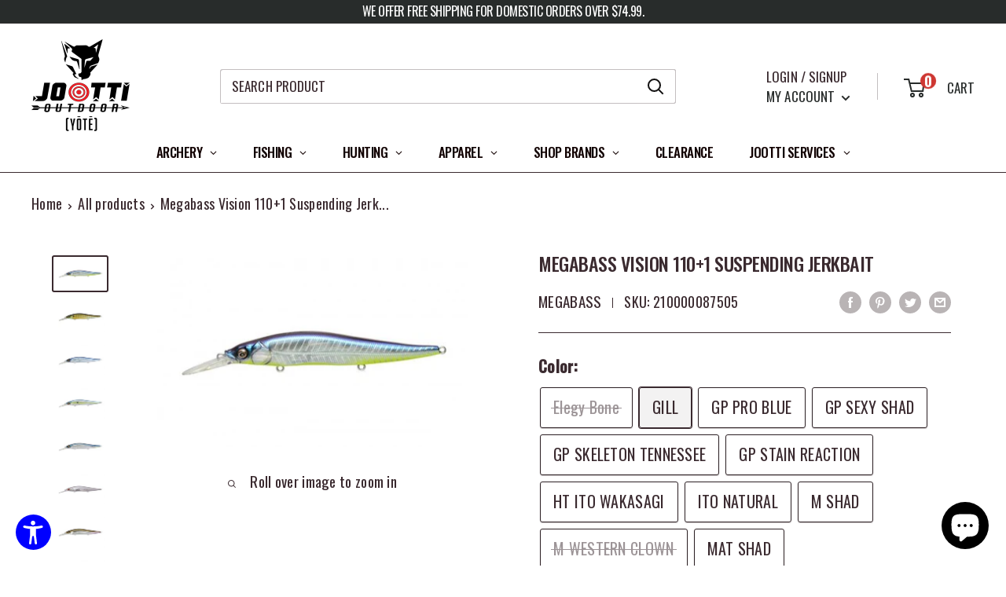

--- FILE ---
content_type: text/html; charset=utf-8
request_url: https://jootti.com/products/megabass-vision-oneten-1
body_size: 80221
content:
<!doctype html>

<html class="no-js" lang="en">
  <head> 

    <meta charset="utf-8">
    <meta name="viewport" content="width=device-width, initial-scale=1.0, height=device-height, minimum-scale=1.0, maximum-scale=1.0">
    <meta name="theme-color" content="#3a2a2f"><title>Megabass Vision 110+1 Suspending Jerkbait – Enhanced Action for Anglers
</title><meta name="description" content="Experience the Megabass Vision 110+1 Suspending Jerkbait, designed for deeper presentations and lifelike action. Perfect for targeting fish in various conditions with its exceptional responsiveness."><link rel="canonical" href="https://jootti.com/products/megabass-vision-oneten-1"><link rel="shortcut icon" href="//jootti.com/cdn/shop/files/Joottie_HEAD_small_4399b956-6b6e-4043-bd64-749d0cea3338_96x96.png?v=1615319825" type="image/png"><link rel="preload" as="style" href="//jootti.com/cdn/shop/t/50/assets/theme.css?v=167735422808198822331750348591">
    <link rel="preload" as="script" href="//jootti.com/cdn/shop/t/50/assets/theme.js?v=16450697847337996371750348591">
    <link rel="preconnect" href="https://cdn.shopify.com">
    <link rel="preconnect" href="https://fonts.shopifycdn.com">
    <link rel="dns-prefetch" href="https://productreviews.shopifycdn.com">
    <link rel="dns-prefetch" href="https://ajax.googleapis.com">
    <link rel="dns-prefetch" href="https://maps.googleapis.com">
    <link rel="dns-prefetch" href="https://maps.gstatic.com">

       <!-- Google Tag Manager -->
    <script>(function(w,d,s,l,i){w[l]=w[l]||[];w[l].push({'gtm.start':
    new Date().getTime(),event:'gtm.js'});var f=d.getElementsByTagName(s)[0],
    j=d.createElement(s),dl=l!='dataLayer'?'&l='+l:'';j.async=true;j.src=
    'https://www.googletagmanager.com/gtm.js?id='+i+dl;f.parentNode.insertBefore(j,f);
    })(window,document,'script','dataLayer','GTM-WGLTRPS');</script>
    <!-- End Google Tag Manager -->
    

    <meta property="og:type" content="product">
  <meta property="og:title" content="Megabass Vision 110+1 Suspending Jerkbait"><meta property="og:image" content="http://jootti.com/cdn/shop/files/VISION_ONETEN_1_-_ELEGY_BONE-957640.jpg?v=1729741106">
    <meta property="og:image:secure_url" content="https://jootti.com/cdn/shop/files/VISION_ONETEN_1_-_ELEGY_BONE-957640.jpg?v=1729741106">
    <meta property="og:image:width" content="500">
    <meta property="og:image:height" content="304"><meta property="product:price:amount" content="24.99">
  <meta property="product:price:currency" content="USD"><meta property="og:description" content="Experience the Megabass Vision 110+1 Suspending Jerkbait, designed for deeper presentations and lifelike action. Perfect for targeting fish in various conditions with its exceptional responsiveness."><meta property="og:url" content="https://jootti.com/products/megabass-vision-oneten-1">
<meta property="og:site_name" content="JOOTTI"><meta name="twitter:card" content="summary"><meta name="twitter:title" content="Megabass Vision 110+1 Suspending Jerkbait">
  <meta name="twitter:description" content="Megabass Vision 110+1 Suspending Jerkbait MEGABASS VISION ONETEN+1 IS A MID-RANGE JERKBAIT DESIGNED TO INCREASE THE DEPTH OF THE ORIGINAL VISION ONETEN BY UP TO 3FT. THE VISION ONETEN+1’S BILL IS CRAFTED TO ELIMINATE THE TRADITIONAL ISSUES OF HIGH WATER-RESISTANCE, FATIGUE, AND DEADENED DARTING-ACTION OFTEN ASSOCIATED WITH LONG-BILL MINNOWS, WHILE AT THE SAME TIME PRESERVING THE LEGENDARY ACTION OF THE ORIGINAL VISION ONETEN. BY POSITIONING THE LINE-EYE CLOSE TO THE BODY, WATER RESISTANCE IS REDUCED IN ORDER TO MAKE IT EASIER TO WORK THE VISION ONETEN+1. THOROUGHLY TESTED, THE MEGABASS VISION ONETEN+1 DARTS AND TWITCHES MORE AGGRESSIVELY THAN THE ORIGINAL, TRAVELING FURTHER WITH EACH SNAP OF THE ROD. IN ADDITION, THIS ANGLER-FRIENDLY DESIGN ALSO CHANNELS MORE WATER TOWARDS THE LURE’S FOREHEAD AND ALONG THE CAREFULLY SCULPTED BODY, ALLOWING FOR IRRESISTIBLE ACTION WITH THE SLIGHTEST ANGLER INPUT. THE VISION ONETEN+1 IS">
  <meta name="twitter:image" content="https://jootti.com/cdn/shop/files/VISION_ONETEN_1_-_ELEGY_BONE-957640_600x600_crop_center.jpg?v=1729741106">
    <link rel="preload" href="//jootti.com/cdn/fonts/oswald/oswald_n4.7760ed7a63e536050f64bb0607ff70ce07a480bd.woff2" as="font" type="font/woff2" crossorigin><link rel="preload" href="//jootti.com/cdn/fonts/lato/lato_n4.c3b93d431f0091c8be23185e15c9d1fee1e971c5.woff2" as="font" type="font/woff2" crossorigin><style>
  @font-face {
  font-family: Oswald;
  font-weight: 400;
  font-style: normal;
  font-display: swap;
  src: url("//jootti.com/cdn/fonts/oswald/oswald_n4.7760ed7a63e536050f64bb0607ff70ce07a480bd.woff2") format("woff2"),
       url("//jootti.com/cdn/fonts/oswald/oswald_n4.ae5e497f60fc686568afe76e9ff1872693c533e9.woff") format("woff");
}

  @font-face {
  font-family: Lato;
  font-weight: 400;
  font-style: normal;
  font-display: swap;
  src: url("//jootti.com/cdn/fonts/lato/lato_n4.c3b93d431f0091c8be23185e15c9d1fee1e971c5.woff2") format("woff2"),
       url("//jootti.com/cdn/fonts/lato/lato_n4.d5c00c781efb195594fd2fd4ad04f7882949e327.woff") format("woff");
}

@font-face {
  font-family: Lato;
  font-weight: 600;
  font-style: normal;
  font-display: swap;
  src: url("//jootti.com/cdn/fonts/lato/lato_n6.38d0e3b23b74a60f769c51d1df73fac96c580d59.woff2") format("woff2"),
       url("//jootti.com/cdn/fonts/lato/lato_n6.3365366161bdcc36a3f97cfbb23954d8c4bf4079.woff") format("woff");
}



  @font-face {
  font-family: Lato;
  font-weight: 700;
  font-style: normal;
  font-display: swap;
  src: url("//jootti.com/cdn/fonts/lato/lato_n7.900f219bc7337bc57a7a2151983f0a4a4d9d5dcf.woff2") format("woff2"),
       url("//jootti.com/cdn/fonts/lato/lato_n7.a55c60751adcc35be7c4f8a0313f9698598612ee.woff") format("woff");
}

  @font-face {
  font-family: Lato;
  font-weight: 400;
  font-style: italic;
  font-display: swap;
  src: url("//jootti.com/cdn/fonts/lato/lato_i4.09c847adc47c2fefc3368f2e241a3712168bc4b6.woff2") format("woff2"),
       url("//jootti.com/cdn/fonts/lato/lato_i4.3c7d9eb6c1b0a2bf62d892c3ee4582b016d0f30c.woff") format("woff");
}

  @font-face {
  font-family: Lato;
  font-weight: 700;
  font-style: italic;
  font-display: swap;
  src: url("//jootti.com/cdn/fonts/lato/lato_i7.16ba75868b37083a879b8dd9f2be44e067dfbf92.woff2") format("woff2"),
       url("//jootti.com/cdn/fonts/lato/lato_i7.4c07c2b3b7e64ab516aa2f2081d2bb0366b9dce8.woff") format("woff");
}


  :root {
    --default-text-font-size : 15px;
    --base-text-font-size    : 20px;
    --heading-font-family    : Oswald, sans-serif;
    --heading-font-weight    : 400;
    --heading-font-style     : normal;
    --text-font-family       : Lato, sans-serif;
    --text-font-weight       : 400;
    --text-font-style        : normal;
    --text-font-bolder-weight: 600;
    --text-link-decoration   : normal;

    --text-color               : #3a2a2f;
    --text-color-rgb           : 58, 42, 47;
    --heading-color            : #3a2a2f;
    --border-color             : #3a2a2f;
    --border-color-rgb         : 58, 42, 47;
    --form-border-color        : #2b1f23;
    --accent-color             : #3a2a2f;
    --accent-color-rgb         : 58, 42, 47;
    --link-color               : #3a2a2f;
    --link-color-hover         : #0e0a0b;
    --background               : rgba(0,0,0,0);
    --secondary-background     : #ffffff;
    --secondary-background-rgb : 255, 255, 255;
    --accent-background        : rgba(58, 42, 47, 0.08);

    --input-background: #ffffff;

    --error-color       : #ce3732;
    --error-background  : rgba(206, 55, 50, 0.07);
    --success-color     : #48b448;
    --success-background: rgba(72, 180, 72, 0.11);

    --primary-button-background      : #ce3732;
    --primary-button-background-rgb  : 206, 55, 50;
    --primary-button-text-color      : #ffffff;
    --secondary-button-background    : #282c2b;
    --secondary-button-background-rgb: 40, 44, 43;
    --secondary-button-text-color    : #ffffff;

    --header-background      : #ffffff;
    --header-text-color      : #282c2b;
    --header-light-text-color: #3a2a2f;
    --header-border-color    : rgba(58, 42, 47, 0.3);
    --header-accent-color    : #ce3732;

    --footer-background-color:    #282c2b;
    --footer-heading-text-color:  #ffffff;
    --footer-body-text-color:     #ffffff;
    --footer-body-text-color-rgb: 255, 255, 255;
    --footer-accent-color:        #ce3732;
    --footer-accent-color-rgb:    206, 55, 50;
    --footer-border:              none;
    
    --flickity-arrow-color: #000000;--product-on-sale-accent           : #ce3732;
    --product-on-sale-accent-rgb       : 206, 55, 50;
    --product-on-sale-color            : #ffffff;
    --product-in-stock-color           : #008a00;
    --product-low-stock-color          : #ce3732;
    --product-sold-out-color           : #d1d1d4;
    --product-custom-label-1-background: #ff6128;
    --product-custom-label-1-color     : #ffffff;
    --product-custom-label-2-background: #a95ebe;
    --product-custom-label-2-color     : #ffffff;
    --product-review-star-color        : #ffb647;

    --mobile-container-gutter : 20px;
    --desktop-container-gutter: 40px;

    /* Shopify related variables */
    --payment-terms-background-color: rgba(0,0,0,0);
  }
</style>

<script>
  // IE11 does not have support for CSS variables, so we have to polyfill them
  if (!(((window || {}).CSS || {}).supports && window.CSS.supports('(--a: 0)'))) {
    const script = document.createElement('script');
    script.type = 'text/javascript';
    script.src = 'https://cdn.jsdelivr.net/npm/css-vars-ponyfill@2';
    script.onload = function() {
      cssVars({});
    };

    document.getElementsByTagName('head')[0].appendChild(script);
  }
</script>

<script>window.performance && window.performance.mark && window.performance.mark('shopify.content_for_header.start');</script><meta name="google-site-verification" content="2fGDPKkZ9czoXsOAc6kSEIU_lI9IAzWLdXzdQR7uP1M">
<meta name="facebook-domain-verification" content="7zqfko2po5jrt8trifcuzcqfnfna1p">
<meta name="facebook-domain-verification" content="2t98gljcd9divqeek7jzy76zafzp30">
<meta id="shopify-digital-wallet" name="shopify-digital-wallet" content="/13353025636/digital_wallets/dialog">
<meta name="shopify-checkout-api-token" content="b0dd178c4b6a5901c8716afa0fbc7a96">
<meta id="in-context-paypal-metadata" data-shop-id="13353025636" data-venmo-supported="false" data-environment="production" data-locale="en_US" data-paypal-v4="true" data-currency="USD">
<link rel="alternate" type="application/json+oembed" href="https://jootti.com/products/megabass-vision-oneten-1.oembed">
<script async="async" src="/checkouts/internal/preloads.js?locale=en-US"></script>
<link rel="preconnect" href="https://shop.app" crossorigin="anonymous">
<script async="async" src="https://shop.app/checkouts/internal/preloads.js?locale=en-US&shop_id=13353025636" crossorigin="anonymous"></script>
<script id="apple-pay-shop-capabilities" type="application/json">{"shopId":13353025636,"countryCode":"US","currencyCode":"USD","merchantCapabilities":["supports3DS"],"merchantId":"gid:\/\/shopify\/Shop\/13353025636","merchantName":"JOOTTI","requiredBillingContactFields":["postalAddress","email","phone"],"requiredShippingContactFields":["postalAddress","email","phone"],"shippingType":"shipping","supportedNetworks":["visa","masterCard","amex","discover","elo","jcb"],"total":{"type":"pending","label":"JOOTTI","amount":"1.00"},"shopifyPaymentsEnabled":true,"supportsSubscriptions":true}</script>
<script id="shopify-features" type="application/json">{"accessToken":"b0dd178c4b6a5901c8716afa0fbc7a96","betas":["rich-media-storefront-analytics"],"domain":"jootti.com","predictiveSearch":true,"shopId":13353025636,"locale":"en"}</script>
<script>var Shopify = Shopify || {};
Shopify.shop = "jootti-store.myshopify.com";
Shopify.locale = "en";
Shopify.currency = {"active":"USD","rate":"1.0"};
Shopify.country = "US";
Shopify.theme = {"name":"Copy of Jootti.6.16.25","id":142574583959,"schema_name":"Warehouse","schema_version":"3.0.1","theme_store_id":871,"role":"main"};
Shopify.theme.handle = "null";
Shopify.theme.style = {"id":null,"handle":null};
Shopify.cdnHost = "jootti.com/cdn";
Shopify.routes = Shopify.routes || {};
Shopify.routes.root = "/";</script>
<script type="module">!function(o){(o.Shopify=o.Shopify||{}).modules=!0}(window);</script>
<script>!function(o){function n(){var o=[];function n(){o.push(Array.prototype.slice.apply(arguments))}return n.q=o,n}var t=o.Shopify=o.Shopify||{};t.loadFeatures=n(),t.autoloadFeatures=n()}(window);</script>
<script>
  window.ShopifyPay = window.ShopifyPay || {};
  window.ShopifyPay.apiHost = "shop.app\/pay";
  window.ShopifyPay.redirectState = null;
</script>
<script id="shop-js-analytics" type="application/json">{"pageType":"product"}</script>
<script defer="defer" async type="module" src="//jootti.com/cdn/shopifycloud/shop-js/modules/v2/client.init-shop-cart-sync_BT-GjEfc.en.esm.js"></script>
<script defer="defer" async type="module" src="//jootti.com/cdn/shopifycloud/shop-js/modules/v2/chunk.common_D58fp_Oc.esm.js"></script>
<script defer="defer" async type="module" src="//jootti.com/cdn/shopifycloud/shop-js/modules/v2/chunk.modal_xMitdFEc.esm.js"></script>
<script type="module">
  await import("//jootti.com/cdn/shopifycloud/shop-js/modules/v2/client.init-shop-cart-sync_BT-GjEfc.en.esm.js");
await import("//jootti.com/cdn/shopifycloud/shop-js/modules/v2/chunk.common_D58fp_Oc.esm.js");
await import("//jootti.com/cdn/shopifycloud/shop-js/modules/v2/chunk.modal_xMitdFEc.esm.js");

  window.Shopify.SignInWithShop?.initShopCartSync?.({"fedCMEnabled":true,"windoidEnabled":true});

</script>
<script>
  window.Shopify = window.Shopify || {};
  if (!window.Shopify.featureAssets) window.Shopify.featureAssets = {};
  window.Shopify.featureAssets['shop-js'] = {"shop-cart-sync":["modules/v2/client.shop-cart-sync_DZOKe7Ll.en.esm.js","modules/v2/chunk.common_D58fp_Oc.esm.js","modules/v2/chunk.modal_xMitdFEc.esm.js"],"init-fed-cm":["modules/v2/client.init-fed-cm_B6oLuCjv.en.esm.js","modules/v2/chunk.common_D58fp_Oc.esm.js","modules/v2/chunk.modal_xMitdFEc.esm.js"],"shop-cash-offers":["modules/v2/client.shop-cash-offers_D2sdYoxE.en.esm.js","modules/v2/chunk.common_D58fp_Oc.esm.js","modules/v2/chunk.modal_xMitdFEc.esm.js"],"shop-login-button":["modules/v2/client.shop-login-button_QeVjl5Y3.en.esm.js","modules/v2/chunk.common_D58fp_Oc.esm.js","modules/v2/chunk.modal_xMitdFEc.esm.js"],"pay-button":["modules/v2/client.pay-button_DXTOsIq6.en.esm.js","modules/v2/chunk.common_D58fp_Oc.esm.js","modules/v2/chunk.modal_xMitdFEc.esm.js"],"shop-button":["modules/v2/client.shop-button_DQZHx9pm.en.esm.js","modules/v2/chunk.common_D58fp_Oc.esm.js","modules/v2/chunk.modal_xMitdFEc.esm.js"],"avatar":["modules/v2/client.avatar_BTnouDA3.en.esm.js"],"init-windoid":["modules/v2/client.init-windoid_CR1B-cfM.en.esm.js","modules/v2/chunk.common_D58fp_Oc.esm.js","modules/v2/chunk.modal_xMitdFEc.esm.js"],"init-shop-for-new-customer-accounts":["modules/v2/client.init-shop-for-new-customer-accounts_C_vY_xzh.en.esm.js","modules/v2/client.shop-login-button_QeVjl5Y3.en.esm.js","modules/v2/chunk.common_D58fp_Oc.esm.js","modules/v2/chunk.modal_xMitdFEc.esm.js"],"init-shop-email-lookup-coordinator":["modules/v2/client.init-shop-email-lookup-coordinator_BI7n9ZSv.en.esm.js","modules/v2/chunk.common_D58fp_Oc.esm.js","modules/v2/chunk.modal_xMitdFEc.esm.js"],"init-shop-cart-sync":["modules/v2/client.init-shop-cart-sync_BT-GjEfc.en.esm.js","modules/v2/chunk.common_D58fp_Oc.esm.js","modules/v2/chunk.modal_xMitdFEc.esm.js"],"shop-toast-manager":["modules/v2/client.shop-toast-manager_DiYdP3xc.en.esm.js","modules/v2/chunk.common_D58fp_Oc.esm.js","modules/v2/chunk.modal_xMitdFEc.esm.js"],"init-customer-accounts":["modules/v2/client.init-customer-accounts_D9ZNqS-Q.en.esm.js","modules/v2/client.shop-login-button_QeVjl5Y3.en.esm.js","modules/v2/chunk.common_D58fp_Oc.esm.js","modules/v2/chunk.modal_xMitdFEc.esm.js"],"init-customer-accounts-sign-up":["modules/v2/client.init-customer-accounts-sign-up_iGw4briv.en.esm.js","modules/v2/client.shop-login-button_QeVjl5Y3.en.esm.js","modules/v2/chunk.common_D58fp_Oc.esm.js","modules/v2/chunk.modal_xMitdFEc.esm.js"],"shop-follow-button":["modules/v2/client.shop-follow-button_CqMgW2wH.en.esm.js","modules/v2/chunk.common_D58fp_Oc.esm.js","modules/v2/chunk.modal_xMitdFEc.esm.js"],"checkout-modal":["modules/v2/client.checkout-modal_xHeaAweL.en.esm.js","modules/v2/chunk.common_D58fp_Oc.esm.js","modules/v2/chunk.modal_xMitdFEc.esm.js"],"shop-login":["modules/v2/client.shop-login_D91U-Q7h.en.esm.js","modules/v2/chunk.common_D58fp_Oc.esm.js","modules/v2/chunk.modal_xMitdFEc.esm.js"],"lead-capture":["modules/v2/client.lead-capture_BJmE1dJe.en.esm.js","modules/v2/chunk.common_D58fp_Oc.esm.js","modules/v2/chunk.modal_xMitdFEc.esm.js"],"payment-terms":["modules/v2/client.payment-terms_Ci9AEqFq.en.esm.js","modules/v2/chunk.common_D58fp_Oc.esm.js","modules/v2/chunk.modal_xMitdFEc.esm.js"]};
</script>
<script>(function() {
  var isLoaded = false;
  function asyncLoad() {
    if (isLoaded) return;
    isLoaded = true;
    var urls = ["https:\/\/us-library.klarnaservices.com\/merchant.js?uci=6c44a275-bc0c-418d-82fd-2bcdf2d79b3d\u0026country=US\u0026shop=jootti-store.myshopify.com","https:\/\/us-library.klarnaservices.com\/merchant.js?uci=6c44a275-bc0c-418d-82fd-2bcdf2d79b3d\u0026country=US\u0026shop=jootti-store.myshopify.com","https:\/\/chimpstatic.com\/mcjs-connected\/js\/users\/e018bc52f2605c543affdefee\/5f93c302b3ea8b6bbb3e6c671.js?shop=jootti-store.myshopify.com","https:\/\/shopify-widget.route.com\/shopify.widget.js?shop=jootti-store.myshopify.com","https:\/\/cdn-app.sealsubscriptions.com\/shopify\/public\/js\/sealsubscriptions.js?shop=jootti-store.myshopify.com","https:\/\/s3.eu-west-1.amazonaws.com\/production-klarna-il-shopify-osm\/7bec47374bc1cb6b6338dfd4d69e7bffd4f4b70b\/jootti-store.myshopify.com-1750449323972.js?shop=jootti-store.myshopify.com"];
    for (var i = 0; i < urls.length; i++) {
      var s = document.createElement('script');
      s.type = 'text/javascript';
      s.async = true;
      s.src = urls[i];
      var x = document.getElementsByTagName('script')[0];
      x.parentNode.insertBefore(s, x);
    }
  };
  if(window.attachEvent) {
    window.attachEvent('onload', asyncLoad);
  } else {
    window.addEventListener('load', asyncLoad, false);
  }
})();</script>
<script id="__st">var __st={"a":13353025636,"offset":-21600,"reqid":"f5a00b47-3822-4a25-9650-da799d471701-1769364140","pageurl":"jootti.com\/products\/megabass-vision-oneten-1","u":"07328e04e784","p":"product","rtyp":"product","rid":7396058693783};</script>
<script>window.ShopifyPaypalV4VisibilityTracking = true;</script>
<script id="captcha-bootstrap">!function(){'use strict';const t='contact',e='account',n='new_comment',o=[[t,t],['blogs',n],['comments',n],[t,'customer']],c=[[e,'customer_login'],[e,'guest_login'],[e,'recover_customer_password'],[e,'create_customer']],r=t=>t.map((([t,e])=>`form[action*='/${t}']:not([data-nocaptcha='true']) input[name='form_type'][value='${e}']`)).join(','),a=t=>()=>t?[...document.querySelectorAll(t)].map((t=>t.form)):[];function s(){const t=[...o],e=r(t);return a(e)}const i='password',u='form_key',d=['recaptcha-v3-token','g-recaptcha-response','h-captcha-response',i],f=()=>{try{return window.sessionStorage}catch{return}},m='__shopify_v',_=t=>t.elements[u];function p(t,e,n=!1){try{const o=window.sessionStorage,c=JSON.parse(o.getItem(e)),{data:r}=function(t){const{data:e,action:n}=t;return t[m]||n?{data:e,action:n}:{data:t,action:n}}(c);for(const[e,n]of Object.entries(r))t.elements[e]&&(t.elements[e].value=n);n&&o.removeItem(e)}catch(o){console.error('form repopulation failed',{error:o})}}const l='form_type',E='cptcha';function T(t){t.dataset[E]=!0}const w=window,h=w.document,L='Shopify',v='ce_forms',y='captcha';let A=!1;((t,e)=>{const n=(g='f06e6c50-85a8-45c8-87d0-21a2b65856fe',I='https://cdn.shopify.com/shopifycloud/storefront-forms-hcaptcha/ce_storefront_forms_captcha_hcaptcha.v1.5.2.iife.js',D={infoText:'Protected by hCaptcha',privacyText:'Privacy',termsText:'Terms'},(t,e,n)=>{const o=w[L][v],c=o.bindForm;if(c)return c(t,g,e,D).then(n);var r;o.q.push([[t,g,e,D],n]),r=I,A||(h.body.append(Object.assign(h.createElement('script'),{id:'captcha-provider',async:!0,src:r})),A=!0)});var g,I,D;w[L]=w[L]||{},w[L][v]=w[L][v]||{},w[L][v].q=[],w[L][y]=w[L][y]||{},w[L][y].protect=function(t,e){n(t,void 0,e),T(t)},Object.freeze(w[L][y]),function(t,e,n,w,h,L){const[v,y,A,g]=function(t,e,n){const i=e?o:[],u=t?c:[],d=[...i,...u],f=r(d),m=r(i),_=r(d.filter((([t,e])=>n.includes(e))));return[a(f),a(m),a(_),s()]}(w,h,L),I=t=>{const e=t.target;return e instanceof HTMLFormElement?e:e&&e.form},D=t=>v().includes(t);t.addEventListener('submit',(t=>{const e=I(t);if(!e)return;const n=D(e)&&!e.dataset.hcaptchaBound&&!e.dataset.recaptchaBound,o=_(e),c=g().includes(e)&&(!o||!o.value);(n||c)&&t.preventDefault(),c&&!n&&(function(t){try{if(!f())return;!function(t){const e=f();if(!e)return;const n=_(t);if(!n)return;const o=n.value;o&&e.removeItem(o)}(t);const e=Array.from(Array(32),(()=>Math.random().toString(36)[2])).join('');!function(t,e){_(t)||t.append(Object.assign(document.createElement('input'),{type:'hidden',name:u})),t.elements[u].value=e}(t,e),function(t,e){const n=f();if(!n)return;const o=[...t.querySelectorAll(`input[type='${i}']`)].map((({name:t})=>t)),c=[...d,...o],r={};for(const[a,s]of new FormData(t).entries())c.includes(a)||(r[a]=s);n.setItem(e,JSON.stringify({[m]:1,action:t.action,data:r}))}(t,e)}catch(e){console.error('failed to persist form',e)}}(e),e.submit())}));const S=(t,e)=>{t&&!t.dataset[E]&&(n(t,e.some((e=>e===t))),T(t))};for(const o of['focusin','change'])t.addEventListener(o,(t=>{const e=I(t);D(e)&&S(e,y())}));const B=e.get('form_key'),M=e.get(l),P=B&&M;t.addEventListener('DOMContentLoaded',(()=>{const t=y();if(P)for(const e of t)e.elements[l].value===M&&p(e,B);[...new Set([...A(),...v().filter((t=>'true'===t.dataset.shopifyCaptcha))])].forEach((e=>S(e,t)))}))}(h,new URLSearchParams(w.location.search),n,t,e,['guest_login'])})(!0,!0)}();</script>
<script integrity="sha256-4kQ18oKyAcykRKYeNunJcIwy7WH5gtpwJnB7kiuLZ1E=" data-source-attribution="shopify.loadfeatures" defer="defer" src="//jootti.com/cdn/shopifycloud/storefront/assets/storefront/load_feature-a0a9edcb.js" crossorigin="anonymous"></script>
<script crossorigin="anonymous" defer="defer" src="//jootti.com/cdn/shopifycloud/storefront/assets/shopify_pay/storefront-65b4c6d7.js?v=20250812"></script>
<script data-source-attribution="shopify.dynamic_checkout.dynamic.init">var Shopify=Shopify||{};Shopify.PaymentButton=Shopify.PaymentButton||{isStorefrontPortableWallets:!0,init:function(){window.Shopify.PaymentButton.init=function(){};var t=document.createElement("script");t.src="https://jootti.com/cdn/shopifycloud/portable-wallets/latest/portable-wallets.en.js",t.type="module",document.head.appendChild(t)}};
</script>
<script data-source-attribution="shopify.dynamic_checkout.buyer_consent">
  function portableWalletsHideBuyerConsent(e){var t=document.getElementById("shopify-buyer-consent"),n=document.getElementById("shopify-subscription-policy-button");t&&n&&(t.classList.add("hidden"),t.setAttribute("aria-hidden","true"),n.removeEventListener("click",e))}function portableWalletsShowBuyerConsent(e){var t=document.getElementById("shopify-buyer-consent"),n=document.getElementById("shopify-subscription-policy-button");t&&n&&(t.classList.remove("hidden"),t.removeAttribute("aria-hidden"),n.addEventListener("click",e))}window.Shopify?.PaymentButton&&(window.Shopify.PaymentButton.hideBuyerConsent=portableWalletsHideBuyerConsent,window.Shopify.PaymentButton.showBuyerConsent=portableWalletsShowBuyerConsent);
</script>
<script data-source-attribution="shopify.dynamic_checkout.cart.bootstrap">document.addEventListener("DOMContentLoaded",(function(){function t(){return document.querySelector("shopify-accelerated-checkout-cart, shopify-accelerated-checkout")}if(t())Shopify.PaymentButton.init();else{new MutationObserver((function(e,n){t()&&(Shopify.PaymentButton.init(),n.disconnect())})).observe(document.body,{childList:!0,subtree:!0})}}));
</script>
<link id="shopify-accelerated-checkout-styles" rel="stylesheet" media="screen" href="https://jootti.com/cdn/shopifycloud/portable-wallets/latest/accelerated-checkout-backwards-compat.css" crossorigin="anonymous">
<style id="shopify-accelerated-checkout-cart">
        #shopify-buyer-consent {
  margin-top: 1em;
  display: inline-block;
  width: 100%;
}

#shopify-buyer-consent.hidden {
  display: none;
}

#shopify-subscription-policy-button {
  background: none;
  border: none;
  padding: 0;
  text-decoration: underline;
  font-size: inherit;
  cursor: pointer;
}

#shopify-subscription-policy-button::before {
  box-shadow: none;
}

      </style>

<script>window.performance && window.performance.mark && window.performance.mark('shopify.content_for_header.end');</script><link rel="stylesheet" href="//jootti.com/cdn/shop/t/50/assets/theme.css?v=167735422808198822331750348591">

    
  <script type="application/ld+json">
  {
    "@context": "https://schema.org",
    "@type": "Product",
    "productID": 7396058693783,
    "offers": [{
          "@type": "Offer",
          "name": "Elegy Bone",
          "availability":"https://schema.org/OutOfStock",
          "price": 24.99,
          "priceCurrency": "USD",
          "priceValidUntil": "2026-02-04","sku": "210000087500",
            "gtin13": "4513473329678",
          "url": "/products/megabass-vision-oneten-1?variant=41661342384279"
        },
{
          "@type": "Offer",
          "name": "GILL",
          "availability":"https://schema.org/InStock",
          "price": 24.99,
          "priceCurrency": "USD",
          "priceValidUntil": "2026-02-04","sku": "210000087505",
            "gtin13": "4513473329678",
          "url": "/products/megabass-vision-oneten-1?variant=41661359751319"
        },
{
          "@type": "Offer",
          "name": "GP PRO BLUE",
          "availability":"https://schema.org/InStock",
          "price": 24.99,
          "priceCurrency": "USD",
          "priceValidUntil": "2026-02-04","sku": "210000087506",
            "gtin13": "4513473329678",
          "url": "/products/megabass-vision-oneten-1?variant=41661369811095"
        },
{
          "@type": "Offer",
          "name": "GP SEXY SHAD",
          "availability":"https://schema.org/InStock",
          "price": 24.99,
          "priceCurrency": "USD",
          "priceValidUntil": "2026-02-04","sku": "210000087509",
            "gtin13": "4513473329678",
          "url": "/products/megabass-vision-oneten-1?variant=41661376102551"
        },
{
          "@type": "Offer",
          "name": "GP SKELETON TENNESSEE",
          "availability":"https://schema.org/InStock",
          "price": 24.99,
          "priceCurrency": "USD",
          "priceValidUntil": "2026-02-04","sku": "210000087510",
            "gtin13": "4513473329678",
          "url": "/products/megabass-vision-oneten-1?variant=41661383639191"
        },
{
          "@type": "Offer",
          "name": "GP STAIN REACTION",
          "availability":"https://schema.org/InStock",
          "price": 24.99,
          "priceCurrency": "USD",
          "priceValidUntil": "2026-02-04","sku": "210000087511",
            "gtin13": "4513473329678",
          "url": "/products/megabass-vision-oneten-1?variant=41661391306903"
        },
{
          "@type": "Offer",
          "name": "HT ITO WAKASAGI",
          "availability":"https://schema.org/InStock",
          "price": 24.99,
          "priceCurrency": "USD",
          "priceValidUntil": "2026-02-04","sku": "210000087514",
            "gtin13": "4513473329678",
          "url": "/products/megabass-vision-oneten-1?variant=41661403594903"
        },
{
          "@type": "Offer",
          "name": "ITO NATURAL",
          "availability":"https://schema.org/InStock",
          "price": 24.99,
          "priceCurrency": "USD",
          "priceValidUntil": "2026-02-04","sku": "210000087517",
            "gtin13": "4513473329678",
          "url": "/products/megabass-vision-oneten-1?variant=41661412114583"
        },
{
          "@type": "Offer",
          "name": "M SHAD",
          "availability":"https://schema.org/InStock",
          "price": 24.99,
          "priceCurrency": "USD",
          "priceValidUntil": "2026-02-04","sku": "210000087519",
            "gtin13": "4513473329678",
          "url": "/products/megabass-vision-oneten-1?variant=41661420306583"
        },
{
          "@type": "Offer",
          "name": "M WESTERN CLOWN",
          "availability":"https://schema.org/OutOfStock",
          "price": 24.99,
          "priceCurrency": "USD",
          "priceValidUntil": "2026-02-04","sku": "210000087520",
            "gtin13": "4513473329678",
          "url": "/products/megabass-vision-oneten-1?variant=41661426827415"
        },
{
          "@type": "Offer",
          "name": "MAT SHAD",
          "availability":"https://schema.org/InStock",
          "price": 24.99,
          "priceCurrency": "USD",
          "priceValidUntil": "2026-02-04","sku": "210000087521",
            "gtin13": "4513473329678",
          "url": "/products/megabass-vision-oneten-1?variant=41661443473559"
        },
{
          "@type": "Offer",
          "name": "MEGABASS SEXY SHAD",
          "availability":"https://schema.org/InStock",
          "price": 24.99,
          "priceCurrency": "USD",
          "priceValidUntil": "2026-02-04","sku": "210000087522",
            "gtin13": "4513473329678",
          "url": "/products/megabass-vision-oneten-1?variant=41661448618135"
        },
{
          "@type": "Offer",
          "name": "OZARK SHAD",
          "availability":"https://schema.org/OutOfStock",
          "price": 24.99,
          "priceCurrency": "USD",
          "priceValidUntil": "2026-02-04","sku": "210000087523",
            "gtin13": "4513473329678",
          "url": "/products/megabass-vision-oneten-1?variant=41661453336727"
        },
{
          "@type": "Offer",
          "name": "WAKIN REACTION",
          "availability":"https://schema.org/InStock",
          "price": 24.99,
          "priceCurrency": "USD",
          "priceValidUntil": "2026-02-04","sku": "210000087527",
            "gtin13": "4513473329678",
          "url": "/products/megabass-vision-oneten-1?variant=41661460611223"
        },
{
          "@type": "Offer",
          "name": "GP Pro Blue ll",
          "availability":"https://schema.org/InStock",
          "price": 24.99,
          "priceCurrency": "USD",
          "priceValidUntil": "2026-02-04","sku": "210000087507",
            "gtin13": "4513473329678",
          "url": "/products/megabass-vision-oneten-1?variant=41825777025175"
        },
{
          "@type": "Offer",
          "name": "GP Pro Perch",
          "availability":"https://schema.org/InStock",
          "price": 24.99,
          "priceCurrency": "USD",
          "priceValidUntil": "2026-02-04","sku": "210000087508",
            "gtin13": "4513473329678",
          "url": "/products/megabass-vision-oneten-1?variant=41825780564119"
        },
{
          "@type": "Offer",
          "name": "GP SKELETON Tennesse",
          "availability":"https://schema.org/InStock",
          "price": 24.99,
          "priceCurrency": "USD",
          "priceValidUntil": "2026-02-04","sku": "210000087510",
            "gtin": "4513473329678",
          "url": "/products/megabass-vision-oneten-1?variant=41825785708695"
        },
{
          "@type": "Offer",
          "name": "HT-Ito Tennessee Shad",
          "availability":"https://schema.org/InStock",
          "price": 24.99,
          "priceCurrency": "USD",
          "priceValidUntil": "2026-02-04","sku": "210000087513",
            "gtin13": "4513473329678",
          "url": "/products/megabass-vision-oneten-1?variant=41825789477015"
        },
{
          "@type": "Offer",
          "name": "Sexy French Pearl",
          "availability":"https://schema.org/InStock",
          "price": 24.99,
          "priceCurrency": "USD",
          "priceValidUntil": "2026-02-04","sku": "210000087525",
            "gtin13": "4513473329678",
          "url": "/products/megabass-vision-oneten-1?variant=41825805140119"
        },
{
          "@type": "Offer",
          "name": "Table Rock SP",
          "availability":"https://schema.org/InStock",
          "price": 24.99,
          "priceCurrency": "USD",
          "priceValidUntil": "2026-02-04","sku": "210000087526",
            "gtin13": "4513473329678",
          "url": "/products/megabass-vision-oneten-1?variant=41825807532183"
        },
{
          "@type": "Offer",
          "name": "GLX Spawn Cherry",
          "availability":"https://schema.org/InStock",
          "price": 24.99,
          "priceCurrency": "USD",
          "priceValidUntil": "2026-02-04","sku": "210000217671",
            "gtin13": "4513473329678",
          "url": "/products/megabass-vision-oneten-1?variant=41863659585687"
        },
{
          "@type": "Offer",
          "name": "GG DEADLY BLACK SHAD",
          "availability":"https://schema.org/OutOfStock",
          "price": 24.99,
          "priceCurrency": "USD",
          "priceValidUntil": "2026-02-04","sku": "210000087503",
            "gtin13": "4513473329678",
          "url": "/products/megabass-vision-oneten-1?variant=41877693530263"
        },
{
          "@type": "Offer",
          "name": "GG THREADFIN SHAD",
          "availability":"https://schema.org/InStock",
          "price": 24.99,
          "priceCurrency": "USD",
          "priceValidUntil": "2026-02-04","sku": "210000087504",
            "gtin13": "4513473329678",
          "url": "/products/megabass-vision-oneten-1?variant=41877698085015"
        },
{
          "@type": "Offer",
          "name": "GP STAIN REACTION OB",
          "availability":"https://schema.org/InStock",
          "price": 24.99,
          "priceCurrency": "USD",
          "priceValidUntil": "2026-02-04","sku": "210000087512",
            "gtin13": "4513473329678",
          "url": "/products/megabass-vision-oneten-1?variant=41877710307479"
        },
{
          "@type": "Offer",
          "name": "HT KANEHIRA",
          "availability":"https://schema.org/OutOfStock",
          "price": 24.99,
          "priceCurrency": "USD",
          "priceValidUntil": "2026-02-04","sku": "210000087515",
            "gtin13": "4513473329678",
          "url": "/products/megabass-vision-oneten-1?variant=41877715583127"
        },
{
          "@type": "Offer",
          "name": "PM TWILIGHT CHART BACK",
          "availability":"https://schema.org/InStock",
          "price": 24.99,
          "priceCurrency": "USD",
          "priceValidUntil": "2026-02-04","sku": "210000087524",
            "gtin13": "4513473329678",
          "url": "/products/megabass-vision-oneten-1?variant=41877721284759"
        },
{
          "@type": "Offer",
          "name": "FRENCH PEARL OB",
          "availability":"https://schema.org/InStock",
          "price": 24.99,
          "priceCurrency": "USD",
          "priceValidUntil": "2026-02-04","sku": "210000087501",
            "gtin13": "4513473329678",
          "url": "/products/megabass-vision-oneten-1?variant=41938919227543"
        },
{
          "@type": "Offer",
          "name": "KOHOKU REACTION",
          "availability":"https://schema.org/InStock",
          "price": 24.99,
          "priceCurrency": "USD",
          "priceValidUntil": "2026-02-04","sku": "210000087518",
            "gtin13": "4513473329678",
          "url": "/products/megabass-vision-oneten-1?variant=41938929189015"
        },
{
          "@type": "Offer",
          "name": "HT KOSSORI SHAD",
          "availability":"https://schema.org/InStock",
          "price": 24.99,
          "priceCurrency": "USD",
          "priceValidUntil": "2026-02-04","sku": "210000087516",
            "gtin13": "4513473329678",
          "url": "/products/megabass-vision-oneten-1?variant=42017634189463"
        },
{
          "@type": "Offer",
          "name": "French Pearl US",
          "availability":"https://schema.org/InStock",
          "price": 24.99,
          "priceCurrency": "USD",
          "priceValidUntil": "2026-02-04","sku": "210000087502",
            "gtin13": "4513473329678",
          "url": "/products/megabass-vision-oneten-1?variant=42099174375575"
        },
{
          "@type": "Offer",
          "name": "SW GG Bora",
          "availability":"https://schema.org/InStock",
          "price": 24.99,
          "priceCurrency": "USD",
          "priceValidUntil": "2026-02-04","sku": "210000219627",
            "gtin13": "4513473329678",
          "url": "/products/megabass-vision-oneten-1?variant=42981309022359"
        },
{
          "@type": "Offer",
          "name": "SW M Katakuchi RB",
          "availability":"https://schema.org/InStock",
          "price": 24.99,
          "priceCurrency": "USD",
          "priceValidUntil": "2026-02-04","sku": "210000219622",
            "gtin13": "4513473329678",
          "url": "/products/megabass-vision-oneten-1?variant=42981309153431"
        },
{
          "@type": "Offer",
          "name": "SW PM Bora",
          "availability":"https://schema.org/InStock",
          "price": 24.99,
          "priceCurrency": "USD",
          "priceValidUntil": "2026-02-04","sku": "210000219621",
            "gtin13": "4513473329678",
          "url": "/products/megabass-vision-oneten-1?variant=42981309186199"
        },
{
          "@type": "Offer",
          "name": "SW Singetsu Iwashi",
          "availability":"https://schema.org/OutOfStock",
          "price": 24.99,
          "priceCurrency": "USD",
          "priceValidUntil": "2026-02-04","sku": "210000219623",
            "gtin13": "4513473329678",
          "url": "/products/megabass-vision-oneten-1?variant=42981309317271"
        },
{
          "@type": "Offer",
          "name": "Northern Secret",
          "availability":"https://schema.org/OutOfStock",
          "price": 24.99,
          "priceCurrency": "USD",
          "priceValidUntil": "2026-02-04","sku": "210000222061",
            "gtin13": "4513473329678",
          "url": "/products/megabass-vision-oneten-1?variant=43291210973335"
        },
{
          "@type": "Offer",
          "name": "MB Gizzard",
          "availability":"https://schema.org/OutOfStock",
          "price": 24.99,
          "priceCurrency": "USD",
          "priceValidUntil": "2026-02-04","sku": "210000226914",
            "gtin13": "4513473329678",
          "url": "/products/megabass-vision-oneten-1?variant=43640342315159"
        },
{
          "@type": "Offer",
          "name": "GLX Rainbow",
          "availability":"https://schema.org/InStock",
          "price": 24.99,
          "priceCurrency": "USD",
          "priceValidUntil": "2026-02-04","sku": "210000230232",
            "gtin13": "4513473329678",
          "url": "/products/megabass-vision-oneten-1?variant=45438084251799"
        },
{
          "@type": "Offer",
          "name": "Stealth wakasagi",
          "availability":"https://schema.org/InStock",
          "price": 24.99,
          "priceCurrency": "USD",
          "priceValidUntil": "2026-02-04","sku": "210000230619",
            "gtin13": "4513473329678",
          "url": "/products/megabass-vision-oneten-1?variant=45537260896407"
        },
{
          "@type": "Offer",
          "name": "spawn killer",
          "availability":"https://schema.org/OutOfStock",
          "price": 24.99,
          "priceCurrency": "USD",
          "priceValidUntil": "2026-02-04","sku": "210000230621",
            "gtin13": "4513473329678",
          "url": "/products/megabass-vision-oneten-1?variant=45537260929175"
        },
{
          "@type": "Offer",
          "name": "Mg secret shadow",
          "availability":"https://schema.org/InStock",
          "price": 24.99,
          "priceCurrency": "USD",
          "priceValidUntil": "2026-02-04","sku": "210000230623",
            "gtin13": "4513473329678",
          "url": "/products/megabass-vision-oneten-1?variant=45537260961943"
        },
{
          "@type": "Offer",
          "name": "Mg Vegetation reactor",
          "availability":"https://schema.org/InStock",
          "price": 24.99,
          "priceCurrency": "USD",
          "priceValidUntil": "2026-02-04","sku": "210000230625",
            "gtin13": "4513473329678",
          "url": "/products/megabass-vision-oneten-1?variant=45537260994711"
        },
{
          "@type": "Offer",
          "name": "GP Baby kingyo",
          "availability":"https://schema.org/InStock",
          "price": 24.99,
          "priceCurrency": "USD",
          "priceValidUntil": "2026-02-04","sku": "210000231154",
            "gtin13": "4513473329678",
          "url": "/products/megabass-vision-oneten-1?variant=45674198990999"
        },
{
          "@type": "Offer",
          "name": "Spawn killer",
          "availability":"https://schema.org/InStock",
          "price": 24.99,
          "priceCurrency": "USD",
          "priceValidUntil": "2026-02-04","sku": "210000233439",
            "gtin13": "4513473329678",
          "url": "/products/megabass-vision-oneten-1?variant=46534653608087"
        },
{
          "@type": "Offer",
          "name": "Viper tiger",
          "availability":"https://schema.org/InStock",
          "price": 24.99,
          "priceCurrency": "USD",
          "priceValidUntil": "2026-02-04","sku": "210000233441",
            "gtin13": "4513473329678",
          "url": "/products/megabass-vision-oneten-1?variant=46534653640855"
        }
],"aggregateRating": {
        "@type": "AggregateRating",
        "ratingValue": "5.0",
        "reviewCount": "2",
        "worstRating": "1.0",
        "bestRating": "5.0"
      },"brand": {
      "@type": "Brand",
      "name": "Megabass"
    },
    "name": "Megabass Vision 110+1 Suspending Jerkbait",
    "description": "Megabass Vision 110+1 Suspending Jerkbait\n\n\nMEGABASS VISION ONETEN+1 IS A MID-RANGE JERKBAIT DESIGNED TO INCREASE THE DEPTH OF THE ORIGINAL VISION ONETEN BY UP TO 3FT. THE VISION ONETEN+1’S BILL IS CRAFTED TO ELIMINATE THE TRADITIONAL ISSUES OF HIGH WATER-RESISTANCE, FATIGUE, AND DEADENED DARTING-ACTION OFTEN ASSOCIATED WITH LONG-BILL MINNOWS, WHILE AT THE SAME TIME PRESERVING THE LEGENDARY ACTION OF THE ORIGINAL VISION ONETEN. BY POSITIONING THE LINE-EYE CLOSE TO THE BODY, WATER RESISTANCE IS REDUCED IN ORDER TO MAKE IT EASIER TO WORK THE VISION ONETEN+1.\n\n\n\nTHOROUGHLY TESTED, THE MEGABASS VISION ONETEN+1 DARTS AND TWITCHES MORE AGGRESSIVELY THAN THE ORIGINAL, TRAVELING FURTHER WITH EACH SNAP OF THE ROD. IN ADDITION, THIS ANGLER-FRIENDLY DESIGN ALSO CHANNELS MORE WATER TOWARDS THE LURE’S FOREHEAD AND ALONG THE CAREFULLY SCULPTED BODY, ALLOWING FOR IRRESISTIBLE ACTION WITH THE SLIGHTEST ANGLER INPUT. THE VISION ONETEN+1 IS FINISHED OFF WITH STICKY-SHARP KATSUAGE HOOKS, TWO INTERNAL RATTLES, AND A DUAL-TUNGSTEN MULTI-WAY MOVING BALANCER SYSTEM (PAT) DESIGNED TO PRODUCE SUPERIOR LONG-DISTANCE CASTABILITY EVEN IN TOUGH CONDITIONS.\nTHE VISION ONETEN+1: THE LEGEND JUST GOT DEEPER.\nSPECS:\n\nLength: 4.33\"\nWeight: 1\/2oz\nDepth: 4-9 ft\nClass: Suspending\n\n",
    "category": "Fishing",
    "url": "/products/megabass-vision-oneten-1",
    "sku": "210000087505",
    "image": {
      "@type": "ImageObject",
      "url": "https://jootti.com/cdn/shop/files/VISION_ONETEN_1_-_ELEGY_BONE-957640.jpg?v=1729741106&width=1024",
      "image": "https://jootti.com/cdn/shop/files/VISION_ONETEN_1_-_ELEGY_BONE-957640.jpg?v=1729741106&width=1024",
      "name": "Megabass Vision 110+1 Suspending JerkbaitJOOTTIElegy Bone",
      "width": "1024",
      "height": "1024"
    }
  }
  </script>



  <script type="application/ld+json">
  {
    "@context": "https://schema.org",
    "@type": "BreadcrumbList",
  "itemListElement": [{
      "@type": "ListItem",
      "position": 1,
      "name": "Home",
      "item": "https://jootti.com"
    },{
          "@type": "ListItem",
          "position": 2,
          "name": "Megabass Vision 110+1 Suspending Jerkbait",
          "item": "https://jootti.com/products/megabass-vision-oneten-1"
        }]
  }
  </script>



    <script>
      // This allows to expose several variables to the global scope, to be used in scripts
      window.theme = {
        pageType: "product",
        cartCount: 0,
        moneyFormat: "${{amount}}",
        moneyWithCurrencyFormat: "${{amount}} USD",
        currencyCodeEnabled: false,
        showDiscount: false,
        discountMode: "percentage",
        searchMode: "product,page",
        searchUnavailableProducts: "last",
        cartType: "page"
      };

      window.routes = {
        rootUrl: "\/",
        rootUrlWithoutSlash: '',
        cartUrl: "\/cart",
        cartAddUrl: "\/cart\/add",
        cartChangeUrl: "\/cart\/change",
        searchUrl: "\/search",
        productRecommendationsUrl: "\/recommendations\/products"
      };

      window.languages = {
        productRegularPrice: "Regular price",
        productSalePrice: "Sale price",
        collectionOnSaleLabel: "Save {{savings}}",
        productFormUnavailable: "Unavailable",
        productFormAddToCart: "Add to cart",
        productFormPreOrder: "Pre-order",
        productFormSoldOut: "Sold out",
        productAdded: "Product has been added to your cart",
        productAddedShort: "Added!",
        shippingEstimatorNoResults: "No shipping could be found for your address.",
        shippingEstimatorOneResult: "There is one shipping rate for your address:",
        shippingEstimatorMultipleResults: "There are {{count}} shipping rates for your address:",
        shippingEstimatorErrors: "There are some errors:"
      };

      window.lazySizesConfig = {
        loadHidden: false,
        hFac: 0.8,
        expFactor: 3,
        customMedia: {
          '--phone': '(max-width: 640px)',
          '--tablet': '(min-width: 641px) and (max-width: 1023px)',
          '--lap': '(min-width: 1024px)'
        }
      };

      document.documentElement.className = document.documentElement.className.replace('no-js', 'js');
    </script><script src="//jootti.com/cdn/shop/t/50/assets/theme.js?v=16450697847337996371750348591" defer></script>
    <script src="//jootti.com/cdn/shop/t/50/assets/custom.js?v=102476495355921946141750348589" defer></script><script>
        (function () {
          window.onpageshow = function() {
            // We force re-freshing the cart content onpageshow, as most browsers will serve a cache copy when hitting the
            // back button, which cause staled data
            document.documentElement.dispatchEvent(new CustomEvent('cart:refresh', {
              bubbles: true,
              detail: {scrollToTop: false}
            }));
          };
        })();
      </script>




<script type="text/javascript">
window.dataLayer = window.dataLayer || [];

window.appStart = function(){
  window.productPageHandle = function(){

    var productName = "Megabass Vision 110+1 Suspending Jerkbait";
    var productId = "7396058693783";
    var productPrice = "24.99";
    var productBrand = "Megabass";
    var productCollection = "Deep Diving Crank Baits Collection | Premium Fishing Lures for Anglers";
    var productType = "Fishing";
    var productSku = "210000087505";
    var productVariantId = "41661342384279";
    var productVariantTitle = "Elegy Bone";

    window.dataLayer.push({
      event: "analyzify_productDetail",
      productId: productId,
      productName: productName,
      productPrice: productPrice,
      productBrand: productBrand,
      productCategory: productCollection,
      productType: productType,
      productSku: productSku,
      productVariantId: productVariantId,
      productVariantTitle: productVariantTitle,
      currency: "USD",
    });
  };

  window.allPageHandle = function(){
    window.dataLayer.push({
      event: "ga4kit_info",
      contentGroup: "product",
      
        userType: "visitor",
      
    });
  };
  allPageHandle();
      
  
    productPageHandle();
  

}
appStart();
</script>
    
    <meta name="ahrefs-site-verification" content="1d9cc86be5f34f9219e7115ab41729fe069066697486548f982bf6dd02916331"> 
    <script type="text/javascript">
    (function(c,l,a,r,i,t,y){
        c[a]=c[a]||function(){(c[a].q=c[a].q||[]).push(arguments)};
        t=l.createElement(r);t.async=1;t.src="https://www.clarity.ms/tag/"+i;
        y=l.getElementsByTagName(r)[0];y.parentNode.insertBefore(t,y);
    })(window, document, "clarity", "script", "ru21n4x2fa");
</script>
<!-- BEGIN app block: shopify://apps/tinyseo/blocks/product-json-ld-embed/0605268f-f7c4-4e95-b560-e43df7d59ae4 --><script type="application/ld+json" id="tinyimg-product-json-ld">{
  "@context": "https://schema.org/",
  "@type": "Product",
  "@id": "https://jootti.com/products/megabass-vision-oneten-1",

  "category": "Fishing",
  

  
  
  

  

  "weight": {
  "@type": "QuantitativeValue",
  "value": "0.13",
  "unitCode": "LBR"
  },"offers" : [
  {
  "@type" : "Offer" ,
  "gtin13": "4513473329616",

  "sku": "210000087500",
  
  "priceCurrency" : "USD" ,
  "price": "24.99",
  "priceValidUntil": "2026-04-25",
  
  
  "availability" : "http://schema.org/OutOfStock",
  
  "itemCondition": "http://schema.org/NewCondition",
  

  "name": "Elegy Bone",
  "url" : "https://jootti.com/products/megabass-vision-oneten-1?variant=41661342384279",
  
  "image": "https://jootti.com/cdn/shop/files/VISION_ONETEN_1_-_ELEGY_BONE-957640.jpg?v=1729741106",

  
  
  
  
  "seller" : {
  "@type" : "Organization",
  "name" : "JOOTTI"
  }
  },
  {
  "@type" : "Offer" ,
  "gtin13": "4513473329678",

  "sku": "210000087505",
  
  "priceCurrency" : "USD" ,
  "price": "24.99",
  "priceValidUntil": "2026-04-25",
  
  
  "availability" : "http://schema.org/InStock",
  
  "itemCondition": "http://schema.org/NewCondition",
  

  "name": "GILL",
  "url" : "https://jootti.com/products/megabass-vision-oneten-1?variant=41661359751319",
  
  "image": "https://jootti.com/cdn/shop/files/VISION_ONETEN_1_-_GILL-184169.jpg?v=1729741106",

  
  
  
  
  "seller" : {
  "@type" : "Organization",
  "name" : "JOOTTI"
  }
  },
  {
  "@type" : "Offer" ,
  "gtin13": "4513473329555",

  "sku": "210000087506",
  
  "priceCurrency" : "USD" ,
  "price": "24.99",
  "priceValidUntil": "2026-04-25",
  
  
  "availability" : "http://schema.org/InStock",
  
  "itemCondition": "http://schema.org/NewCondition",
  

  "name": "GP PRO BLUE",
  "url" : "https://jootti.com/products/megabass-vision-oneten-1?variant=41661369811095",
  
  "image": "https://jootti.com/cdn/shop/files/VISION_ONETEN_1_-_GP_PRO_BLUE-306021.jpg?v=1729741107",

  
  
  
  
  "seller" : {
  "@type" : "Organization",
  "name" : "JOOTTI"
  }
  },
  {
  "@type" : "Offer" ,
  "gtin13": "4513473329517",

  "sku": "210000087509",
  
  "priceCurrency" : "USD" ,
  "price": "24.99",
  "priceValidUntil": "2026-04-25",
  
  
  "availability" : "http://schema.org/InStock",
  
  "itemCondition": "http://schema.org/NewCondition",
  

  "name": "GP SEXY SHAD",
  "url" : "https://jootti.com/products/megabass-vision-oneten-1?variant=41661376102551",
  
  "image": "https://jootti.com/cdn/shop/files/VISION_ONETEN_1_-_GP_SEXY_SHAD-448577.jpg?v=1729741107",

  
  
  
  
  "seller" : {
  "@type" : "Organization",
  "name" : "JOOTTI"
  }
  },
  {
  "@type" : "Offer" ,
  "gtin13": "4513473331398",

  "sku": "210000087510",
  
  "priceCurrency" : "USD" ,
  "price": "24.99",
  "priceValidUntil": "2026-04-25",
  
  
  "availability" : "http://schema.org/InStock",
  
  "itemCondition": "http://schema.org/NewCondition",
  

  "name": "GP SKELETON TENNESSEE",
  "url" : "https://jootti.com/products/megabass-vision-oneten-1?variant=41661383639191",
  
  "image": "https://jootti.com/cdn/shop/files/VISION_ONETEN_1_-_GP_SKELETON_TENNESSEE-172544.jpg?v=1729741107",

  
  
  
  
  "seller" : {
  "@type" : "Organization",
  "name" : "JOOTTI"
  }
  },
  {
  "@type" : "Offer" ,
  "gtin13": "4513473450662",

  "sku": "210000087511",
  
  "priceCurrency" : "USD" ,
  "price": "24.99",
  "priceValidUntil": "2026-04-25",
  
  
  "availability" : "http://schema.org/InStock",
  
  "itemCondition": "http://schema.org/NewCondition",
  

  "name": "GP STAIN REACTION",
  "url" : "https://jootti.com/products/megabass-vision-oneten-1?variant=41661391306903",
  
  "image": "https://jootti.com/cdn/shop/files/VISION-ONETEN_1---GP-STAIN-REACTION-197575.jpg?v=1729741107",

  
  
  
  
  "seller" : {
  "@type" : "Organization",
  "name" : "JOOTTI"
  }
  },
  {
  "@type" : "Offer" ,
  "gtin13": "4513473329586",

  "sku": "210000087514",
  
  "priceCurrency" : "USD" ,
  "price": "24.99",
  "priceValidUntil": "2026-04-25",
  
  
  "availability" : "http://schema.org/InStock",
  
  "itemCondition": "http://schema.org/NewCondition",
  

  "name": "HT ITO WAKASAGI",
  "url" : "https://jootti.com/products/megabass-vision-oneten-1?variant=41661403594903",
  
  "image": "https://jootti.com/cdn/shop/files/VISION_ONETEN_1_-_HT_ITO_WAKASAGI-756547.jpg?v=1729741107",

  
  
  
  
  "seller" : {
  "@type" : "Organization",
  "name" : "JOOTTI"
  }
  },
  {
  "@type" : "Offer" ,
  "gtin13": "4513473331374",

  "sku": "210000087517",
  
  "priceCurrency" : "USD" ,
  "price": "24.99",
  "priceValidUntil": "2026-04-25",
  
  
  "availability" : "http://schema.org/InStock",
  
  "itemCondition": "http://schema.org/NewCondition",
  

  "name": "ITO NATURAL",
  "url" : "https://jootti.com/products/megabass-vision-oneten-1?variant=41661412114583",
  
  "image": "https://jootti.com/cdn/shop/files/VISION_ONETEN_1_-_ITO_NATURAL-382281.jpg?v=1729741107",

  
  
  
  
  "seller" : {
  "@type" : "Organization",
  "name" : "JOOTTI"
  }
  },
  {
  "@type" : "Offer" ,
  "gtin13": "4513473331381",

  "sku": "210000087519",
  
  "priceCurrency" : "USD" ,
  "price": "24.99",
  "priceValidUntil": "2026-04-25",
  
  
  "availability" : "http://schema.org/InStock",
  
  "itemCondition": "http://schema.org/NewCondition",
  

  "name": "M SHAD",
  "url" : "https://jootti.com/products/megabass-vision-oneten-1?variant=41661420306583",
  
  "image": "https://jootti.com/cdn/shop/files/VISION_ONETEN_1_-_M_SHAD-743300.jpg?v=1729741107",

  
  
  
  
  "seller" : {
  "@type" : "Organization",
  "name" : "JOOTTI"
  }
  },
  {
  "@type" : "Offer" ,
  "gtin13": "4513473329630",

  "sku": "210000087520",
  
  "priceCurrency" : "USD" ,
  "price": "24.99",
  "priceValidUntil": "2026-04-25",
  
  
  "availability" : "http://schema.org/OutOfStock",
  
  "itemCondition": "http://schema.org/NewCondition",
  

  "name": "M WESTERN CLOWN",
  "url" : "https://jootti.com/products/megabass-vision-oneten-1?variant=41661426827415",
  
  "image": "https://jootti.com/cdn/shop/files/VISION_ONETEN_1_-_M_WESTERN_CLOWN-477648.jpg?v=1729741107",

  
  
  
  
  "seller" : {
  "@type" : "Organization",
  "name" : "JOOTTI"
  }
  },
  {
  "@type" : "Offer" ,
  "gtin13": "4513473450761",

  "sku": "210000087521",
  
  "priceCurrency" : "USD" ,
  "price": "24.99",
  "priceValidUntil": "2026-04-25",
  
  
  "availability" : "http://schema.org/InStock",
  
  "itemCondition": "http://schema.org/NewCondition",
  

  "name": "MAT SHAD",
  "url" : "https://jootti.com/products/megabass-vision-oneten-1?variant=41661443473559",
  
  "image": "https://jootti.com/cdn/shop/files/VISION-ONETEN_1-MAT-SHAD-237488.jpg?v=1729741107",

  
  
  
  
  "seller" : {
  "@type" : "Organization",
  "name" : "JOOTTI"
  }
  },
  {
  "@type" : "Offer" ,
  "gtin13": "4513473329500",

  "sku": "210000087522",
  
  "priceCurrency" : "USD" ,
  "price": "24.99",
  "priceValidUntil": "2026-04-25",
  
  
  "availability" : "http://schema.org/InStock",
  
  "itemCondition": "http://schema.org/NewCondition",
  

  "name": "MEGABASS SEXY SHAD",
  "url" : "https://jootti.com/products/megabass-vision-oneten-1?variant=41661448618135",
  
  "image": "https://jootti.com/cdn/shop/files/VISION_ONETEN_1_-_MEGABASS_SEXY_SHAD-956362.jpg?v=1729741107",

  
  
  
  
  "seller" : {
  "@type" : "Organization",
  "name" : "JOOTTI"
  }
  },
  {
  "@type" : "Offer" ,
  "gtin13": "4513473329531",

  "sku": "210000087523",
  
  "priceCurrency" : "USD" ,
  "price": "24.99",
  "priceValidUntil": "2026-04-25",
  
  
  "availability" : "http://schema.org/OutOfStock",
  
  "itemCondition": "http://schema.org/NewCondition",
  

  "name": "OZARK SHAD",
  "url" : "https://jootti.com/products/megabass-vision-oneten-1?variant=41661453336727",
  
  "image": "https://jootti.com/cdn/shop/files/VISION_ONETEN_1_-_OZARK_SHAD-746528.jpg?v=1729741107",

  
  
  
  
  "seller" : {
  "@type" : "Organization",
  "name" : "JOOTTI"
  }
  },
  {
  "@type" : "Offer" ,
  "gtin13": "4513473450679",

  "sku": "210000087527",
  
  "priceCurrency" : "USD" ,
  "price": "24.99",
  "priceValidUntil": "2026-04-25",
  
  
  "availability" : "http://schema.org/InStock",
  
  "itemCondition": "http://schema.org/NewCondition",
  

  "name": "WAKIN REACTION",
  "url" : "https://jootti.com/products/megabass-vision-oneten-1?variant=41661460611223",
  
  "image": "https://jootti.com/cdn/shop/files/VISION-ONETEN_1-WAKIN-REACTION-180717.jpg?v=1729741107",

  
  
  
  
  "seller" : {
  "@type" : "Organization",
  "name" : "JOOTTI"
  }
  },
  {
  "@type" : "Offer" ,
  "gtin13": "4513473329562",

  "sku": "210000087507",
  
  "priceCurrency" : "USD" ,
  "price": "24.99",
  "priceValidUntil": "2026-04-25",
  
  
  "availability" : "http://schema.org/InStock",
  
  "itemCondition": "http://schema.org/NewCondition",
  

  "name": "GP Pro Blue ll",
  "url" : "https://jootti.com/products/megabass-vision-oneten-1?variant=41825777025175",
  
  "image": "https://jootti.com/cdn/shop/files/rs_37c1b157-0fe5-4915-bf9c-5d0e6a03dbe5-886297.webp?v=1729741107",

  
  
  
  
  "seller" : {
  "@type" : "Organization",
  "name" : "JOOTTI"
  }
  },
  {
  "@type" : "Offer" ,
  "gtin13": "4513473390562",

  "sku": "210000087508",
  
  "priceCurrency" : "USD" ,
  "price": "24.99",
  "priceValidUntil": "2026-04-25",
  
  
  "availability" : "http://schema.org/InStock",
  
  "itemCondition": "http://schema.org/NewCondition",
  

  "name": "GP Pro Perch",
  "url" : "https://jootti.com/products/megabass-vision-oneten-1?variant=41825780564119",
  
  "image": "https://jootti.com/cdn/shop/files/rs_1-453240.webp?v=1729741107",

  
  
  
  
  "seller" : {
  "@type" : "Organization",
  "name" : "JOOTTI"
  }
  },
  {
  "@type" : "Offer" ,
  "gtin13": "",

  "sku": "210000087510",
  
  "priceCurrency" : "USD" ,
  "price": "24.99",
  "priceValidUntil": "2026-04-25",
  
  
  "availability" : "http://schema.org/InStock",
  
  "itemCondition": "http://schema.org/NewCondition",
  

  "name": "GP SKELETON Tennesse",
  "url" : "https://jootti.com/products/megabass-vision-oneten-1?variant=41825785708695",
  
  "image": "https://jootti.com/cdn/shop/files/GP_SKEL-294759.webp?v=1729741107",

  
  
  
  
  "seller" : {
  "@type" : "Organization",
  "name" : "JOOTTI"
  }
  },
  {
  "@type" : "Offer" ,
  "gtin13": "4513473329593",

  "sku": "210000087513",
  
  "priceCurrency" : "USD" ,
  "price": "24.99",
  "priceValidUntil": "2026-04-25",
  
  
  "availability" : "http://schema.org/InStock",
  
  "itemCondition": "http://schema.org/NewCondition",
  

  "name": "HT-Ito Tennessee Shad",
  "url" : "https://jootti.com/products/megabass-vision-oneten-1?variant=41825789477015",
  
  "image": "https://jootti.com/cdn/shop/files/HT-Ito_Tennessee_Shad-987452.webp?v=1729741107",

  
  
  
  
  "seller" : {
  "@type" : "Organization",
  "name" : "JOOTTI"
  }
  },
  {
  "@type" : "Offer" ,
  "gtin13": "4513473329524",

  "sku": "210000087525",
  
  "priceCurrency" : "USD" ,
  "price": "24.99",
  "priceValidUntil": "2026-04-25",
  
  
  "availability" : "http://schema.org/InStock",
  
  "itemCondition": "http://schema.org/NewCondition",
  

  "name": "Sexy French Pearl",
  "url" : "https://jootti.com/products/megabass-vision-oneten-1?variant=41825805140119",
  
  "image": "https://jootti.com/cdn/shop/files/Sexy_French_Pearl-764206.webp?v=1729741107",

  
  
  
  
  "seller" : {
  "@type" : "Organization",
  "name" : "JOOTTI"
  }
  },
  {
  "@type" : "Offer" ,
  "gtin13": "4513473390579",

  "sku": "210000087526",
  
  "priceCurrency" : "USD" ,
  "price": "24.99",
  "priceValidUntil": "2026-04-25",
  
  
  "availability" : "http://schema.org/InStock",
  
  "itemCondition": "http://schema.org/NewCondition",
  

  "name": "Table Rock SP",
  "url" : "https://jootti.com/products/megabass-vision-oneten-1?variant=41825807532183",
  
  "image": "https://jootti.com/cdn/shop/files/Table_Rock_SP-937792.webp?v=1729741107",

  
  
  
  
  "seller" : {
  "@type" : "Organization",
  "name" : "JOOTTI"
  }
  },
  {
  "@type" : "Offer" ,
  "gtin13": "4513473342226",

  "sku": "210000217671",
  
  "priceCurrency" : "USD" ,
  "price": "24.99",
  "priceValidUntil": "2026-04-25",
  
  
  "availability" : "http://schema.org/InStock",
  
  "itemCondition": "http://schema.org/NewCondition",
  

  "name": "GLX Spawn Cherry",
  "url" : "https://jootti.com/products/megabass-vision-oneten-1?variant=41863659585687",
  
  "image": "https://jootti.com/cdn/shop/files/megabass-vision-oneten-plus1-jr-glxs-spawn-cherry-451862.jpg?v=1729741107",

  
  
  
  
  "seller" : {
  "@type" : "Organization",
  "name" : "JOOTTI"
  }
  },
  {
  "@type" : "Offer" ,
  "gtin13": "4513473450686",

  "sku": "210000087503",
  
  "priceCurrency" : "USD" ,
  "price": "24.99",
  "priceValidUntil": "2026-04-25",
  
  
  "availability" : "http://schema.org/OutOfStock",
  
  "itemCondition": "http://schema.org/NewCondition",
  

  "name": "GG DEADLY BLACK SHAD",
  "url" : "https://jootti.com/products/megabass-vision-oneten-1?variant=41877693530263",
  
  "image": "https://jootti.com/cdn/shop/files/VISION-ONETEN_1--GG-DEADLY-BLACK-SHAD-555177.jpg?v=1729741107",

  
  
  
  
  "seller" : {
  "@type" : "Organization",
  "name" : "JOOTTI"
  }
  },
  {
  "@type" : "Offer" ,
  "gtin13": "4513473329685",

  "sku": "210000087504",
  
  "priceCurrency" : "USD" ,
  "price": "24.99",
  "priceValidUntil": "2026-04-25",
  
  
  "availability" : "http://schema.org/InStock",
  
  "itemCondition": "http://schema.org/NewCondition",
  

  "name": "GG THREADFIN SHAD",
  "url" : "https://jootti.com/products/megabass-vision-oneten-1?variant=41877698085015",
  
  "image": "https://jootti.com/cdn/shop/files/VISION_ONETEN_1_-_GG_THREADFIN_SHAD-314935.jpg?v=1729741107",

  
  
  
  
  "seller" : {
  "@type" : "Organization",
  "name" : "JOOTTI"
  }
  },
  {
  "@type" : "Offer" ,
  "gtin13": "4513473329579",

  "sku": "210000087512",
  
  "priceCurrency" : "USD" ,
  "price": "24.99",
  "priceValidUntil": "2026-04-25",
  
  
  "availability" : "http://schema.org/InStock",
  
  "itemCondition": "http://schema.org/NewCondition",
  

  "name": "GP STAIN REACTION OB",
  "url" : "https://jootti.com/products/megabass-vision-oneten-1?variant=41877710307479",
  
  "image": "https://jootti.com/cdn/shop/files/VISION_ONETEN_1_-_GP_STAIN_REACTION_OB__fixed-996476.jpg?v=1729741107",

  
  
  
  
  "seller" : {
  "@type" : "Organization",
  "name" : "JOOTTI"
  }
  },
  {
  "@type" : "Offer" ,
  "gtin13": "4513473390609",

  "sku": "210000087515",
  
  "priceCurrency" : "USD" ,
  "price": "24.99",
  "priceValidUntil": "2026-04-25",
  
  
  "availability" : "http://schema.org/OutOfStock",
  
  "itemCondition": "http://schema.org/NewCondition",
  

  "name": "HT KANEHIRA",
  "url" : "https://jootti.com/products/megabass-vision-oneten-1?variant=41877715583127",
  
  "image": "https://jootti.com/cdn/shop/files/VISION_ONETEN_1_-_HT_KANEHIRA-260486.jpg?v=1729741107",

  
  
  
  
  "seller" : {
  "@type" : "Organization",
  "name" : "JOOTTI"
  }
  },
  {
  "@type" : "Offer" ,
  "gtin13": "4513473450655",

  "sku": "210000087524",
  
  "priceCurrency" : "USD" ,
  "price": "24.99",
  "priceValidUntil": "2026-04-25",
  
  
  "availability" : "http://schema.org/InStock",
  
  "itemCondition": "http://schema.org/NewCondition",
  

  "name": "PM TWILIGHT CHART BACK",
  "url" : "https://jootti.com/products/megabass-vision-oneten-1?variant=41877721284759",
  
  "image": "https://jootti.com/cdn/shop/files/VISION-ONETEN_1-PM-TWILIGHT-CHART-BACK-917573.jpg?v=1729741107",

  
  
  
  
  "seller" : {
  "@type" : "Organization",
  "name" : "JOOTTI"
  }
  },
  {
  "@type" : "Offer" ,
  "gtin13": "4513473450648",

  "sku": "210000087501",
  
  "priceCurrency" : "USD" ,
  "price": "24.99",
  "priceValidUntil": "2026-04-25",
  
  
  "availability" : "http://schema.org/InStock",
  
  "itemCondition": "http://schema.org/NewCondition",
  

  "name": "FRENCH PEARL OB",
  "url" : "https://jootti.com/products/megabass-vision-oneten-1?variant=41938919227543",
  
  "image": "https://jootti.com/cdn/shop/files/FRENCH_PEARL_OB-401230.jpg?v=1729741107",

  
  
  
  
  "seller" : {
  "@type" : "Organization",
  "name" : "JOOTTI"
  }
  },
  {
  "@type" : "Offer" ,
  "gtin13": "4513473329654",

  "sku": "210000087518",
  
  "priceCurrency" : "USD" ,
  "price": "24.99",
  "priceValidUntil": "2026-04-25",
  
  
  "availability" : "http://schema.org/InStock",
  
  "itemCondition": "http://schema.org/NewCondition",
  

  "name": "KOHOKU REACTION",
  "url" : "https://jootti.com/products/megabass-vision-oneten-1?variant=41938929189015",
  
  "image": "https://jootti.com/cdn/shop/files/KOHOKU_REACTION_94ebe7bf-01ab-482e-9b9e-650eaac396b5-591636.jpg?v=1729741107",

  
  
  
  
  "seller" : {
  "@type" : "Organization",
  "name" : "JOOTTI"
  }
  },
  {
  "@type" : "Offer" ,
  "gtin13": "4513473390586",

  "sku": "210000087516",
  
  "priceCurrency" : "USD" ,
  "price": "24.99",
  "priceValidUntil": "2026-04-25",
  
  
  "availability" : "http://schema.org/InStock",
  
  "itemCondition": "http://schema.org/NewCondition",
  

  "name": "HT KOSSORI SHAD",
  "url" : "https://jootti.com/products/megabass-vision-oneten-1?variant=42017634189463",
  
  "image": "https://jootti.com/cdn/shop/files/HT_KOSSORI_SHAD_4ee798e5-5210-46f4-8d79-8bda244c4dff-882103.jpg?v=1729741107",

  
  
  
  
  "seller" : {
  "@type" : "Organization",
  "name" : "JOOTTI"
  }
  },
  {
  "@type" : "Offer" ,
  "gtin13": "4513473457555",

  "sku": "210000087502",
  
  "priceCurrency" : "USD" ,
  "price": "24.99",
  "priceValidUntil": "2026-04-25",
  
  
  "availability" : "http://schema.org/InStock",
  
  "itemCondition": "http://schema.org/NewCondition",
  

  "name": "French Pearl US",
  "url" : "https://jootti.com/products/megabass-vision-oneten-1?variant=42099174375575",
  
  "image": "https://jootti.com/cdn/shop/products/2_4cbeb2d5-621b-41be-8839-4b7780c87ff1.webp?v=1652814206",

  
  
  
  
  "seller" : {
  "@type" : "Organization",
  "name" : "JOOTTI"
  }
  },
  {
  "@type" : "Offer" ,
  "gtin13": "4513473311574",

  "sku": "210000219627",
  
  "priceCurrency" : "USD" ,
  "price": "24.99",
  "priceValidUntil": "2026-04-25",
  
  
  "availability" : "http://schema.org/InStock",
  
  "itemCondition": "http://schema.org/NewCondition",
  

  "name": "SW GG Bora",
  "url" : "https://jootti.com/products/megabass-vision-oneten-1?variant=42981309022359",
  
  "image": "https://jootti.com/cdn/shop/files/a1_f695fad5-0c90-4a4c-b370-3d500c669a93-575867.jpg?v=1729741139",

  
  
  
  
  "seller" : {
  "@type" : "Organization",
  "name" : "JOOTTI"
  }
  },
  {
  "@type" : "Offer" ,
  "gtin13": "4513473311642",

  "sku": "210000219622",
  
  "priceCurrency" : "USD" ,
  "price": "24.99",
  "priceValidUntil": "2026-04-25",
  
  
  "availability" : "http://schema.org/InStock",
  
  "itemCondition": "http://schema.org/NewCondition",
  

  "name": "SW M Katakuchi RB",
  "url" : "https://jootti.com/products/megabass-vision-oneten-1?variant=42981309153431",
  
  "image": "https://jootti.com/cdn/shop/files/a4_a5276099-153f-47b1-a1df-40aecc3b031a-340111.jpg?v=1729741139",

  
  
  
  
  "seller" : {
  "@type" : "Organization",
  "name" : "JOOTTI"
  }
  },
  {
  "@type" : "Offer" ,
  "gtin13": "4513473515132",

  "sku": "210000219621",
  
  "priceCurrency" : "USD" ,
  "price": "24.99",
  "priceValidUntil": "2026-04-25",
  
  
  "availability" : "http://schema.org/InStock",
  
  "itemCondition": "http://schema.org/NewCondition",
  

  "name": "SW PM Bora",
  "url" : "https://jootti.com/products/megabass-vision-oneten-1?variant=42981309186199",
  
  "image": "https://jootti.com/cdn/shop/files/a5_dbcb8753-7af3-46d1-be59-30989759d2cd-789313.jpg?v=1729741139",

  
  
  
  
  "seller" : {
  "@type" : "Organization",
  "name" : "JOOTTI"
  }
  },
  {
  "@type" : "Offer" ,
  "gtin13": "4513473515101",

  "sku": "210000219623",
  
  "priceCurrency" : "USD" ,
  "price": "24.99",
  "priceValidUntil": "2026-04-25",
  
  
  "availability" : "http://schema.org/OutOfStock",
  
  "itemCondition": "http://schema.org/NewCondition",
  

  "name": "SW Singetsu Iwashi",
  "url" : "https://jootti.com/products/megabass-vision-oneten-1?variant=42981309317271",
  
  "image": "https://jootti.com/cdn/shop/files/a9_f188482f-7d44-4b3a-ada1-f67cb2d6b6b8-891719.jpg?v=1729741139",

  
  
  
  
  "seller" : {
  "@type" : "Organization",
  "name" : "JOOTTI"
  }
  },
  {
  "@type" : "Offer" ,
  "gtin13": "4513473435904",

  "sku": "210000222061",
  
  "priceCurrency" : "USD" ,
  "price": "24.99",
  "priceValidUntil": "2026-04-25",
  
  
  "availability" : "http://schema.org/OutOfStock",
  
  "itemCondition": "http://schema.org/NewCondition",
  

  "name": "Northern Secret",
  "url" : "https://jootti.com/products/megabass-vision-oneten-1?variant=43291210973335",
  
  "image": "https://jootti.com/cdn/shop/files/ns1-532325.webp?v=1729741139",

  
  
  
  
  "seller" : {
  "@type" : "Organization",
  "name" : "JOOTTI"
  }
  },
  {
  "@type" : "Offer" ,
  "gtin13": "4513473523496",

  "sku": "210000226914",
  
  "priceCurrency" : "USD" ,
  "price": "24.99",
  "priceValidUntil": "2026-04-25",
  
  
  "availability" : "http://schema.org/OutOfStock",
  
  "itemCondition": "http://schema.org/NewCondition",
  

  "name": "MB Gizzard",
  "url" : "https://jootti.com/products/megabass-vision-oneten-1?variant=43640342315159",
  
  "image": "https://jootti.com/cdn/shop/files/mbgiz_d3cbe3e9-13c3-410f-9448-0de1590397f1-994186.webp?v=1729741140",

  
  
  
  
  "seller" : {
  "@type" : "Organization",
  "name" : "JOOTTI"
  }
  },
  {
  "@type" : "Offer" ,
  "gtin13": "4513473530586",

  "sku": "210000230232",
  
  "priceCurrency" : "USD" ,
  "price": "24.99",
  "priceValidUntil": "2026-04-25",
  
  
  "availability" : "http://schema.org/InStock",
  
  "itemCondition": "http://schema.org/NewCondition",
  

  "name": "GLX Rainbow",
  "url" : "https://jootti.com/products/megabass-vision-oneten-1?variant=45438084251799",
  
  "image": "https://jootti.com/cdn/shop/files/glx_rainbow_e724b8af-f207-43b9-97f1-cafa3d8d4751.webp?v=1746251449",

  
  
  
  
  "seller" : {
  "@type" : "Organization",
  "name" : "JOOTTI"
  }
  },
  {
  "@type" : "Offer" ,
  "gtin13": "4513473515842",

  "sku": "210000230619",
  
  "priceCurrency" : "USD" ,
  "price": "24.99",
  "priceValidUntil": "2026-04-25",
  
  
  "availability" : "http://schema.org/InStock",
  
  "itemCondition": "http://schema.org/NewCondition",
  

  "name": "Stealth wakasagi",
  "url" : "https://jootti.com/products/megabass-vision-oneten-1?variant=45537260896407",
  
  "image": "https://jootti.com/cdn/shop/files/stealth_wakasagi.webp?v=1748758846",

  
  
  
  
  "seller" : {
  "@type" : "Organization",
  "name" : "JOOTTI"
  }
  },
  {
  "@type" : "Offer" ,
  "gtin13": "4513473514845",

  "sku": "210000230621",
  
  "priceCurrency" : "USD" ,
  "price": "24.99",
  "priceValidUntil": "2026-04-25",
  
  
  "availability" : "http://schema.org/OutOfStock",
  
  "itemCondition": "http://schema.org/NewCondition",
  

  "name": "spawn killer",
  "url" : "https://jootti.com/products/megabass-vision-oneten-1?variant=45537260929175",
  
  "image": "https://jootti.com/cdn/shop/files/spawn_killer.webp?v=1748727063",

  
  
  
  
  "seller" : {
  "@type" : "Organization",
  "name" : "JOOTTI"
  }
  },
  {
  "@type" : "Offer" ,
  "gtin13": "4513473433436",

  "sku": "210000230623",
  
  "priceCurrency" : "USD" ,
  "price": "24.99",
  "priceValidUntil": "2026-04-25",
  
  
  "availability" : "http://schema.org/InStock",
  
  "itemCondition": "http://schema.org/NewCondition",
  

  "name": "Mg secret shadow",
  "url" : "https://jootti.com/products/megabass-vision-oneten-1?variant=45537260961943",
  
  "image": "https://jootti.com/cdn/shop/files/mg_secrete_shadow.webp?v=1748758846",

  
  
  
  
  "seller" : {
  "@type" : "Organization",
  "name" : "JOOTTI"
  }
  },
  {
  "@type" : "Offer" ,
  "gtin13": "4513473433429",

  "sku": "210000230625",
  
  "priceCurrency" : "USD" ,
  "price": "24.99",
  "priceValidUntil": "2026-04-25",
  
  
  "availability" : "http://schema.org/InStock",
  
  "itemCondition": "http://schema.org/NewCondition",
  

  "name": "Mg Vegetation reactor",
  "url" : "https://jootti.com/products/megabass-vision-oneten-1?variant=45537260994711",
  
  "image": "https://jootti.com/cdn/shop/files/p1_vegetation_reactor_1024x1024_2x_6010498f-be7b-4a5f-bdca-370129936c4d.webp?v=1748758846",

  
  
  
  
  "seller" : {
  "@type" : "Organization",
  "name" : "JOOTTI"
  }
  },
  {
  "@type" : "Offer" ,
  "gtin13": "4513473538360",

  "sku": "210000231154",
  
  "priceCurrency" : "USD" ,
  "price": "24.99",
  "priceValidUntil": "2026-04-25",
  
  
  "availability" : "http://schema.org/InStock",
  
  "itemCondition": "http://schema.org/NewCondition",
  

  "name": "GP Baby kingyo",
  "url" : "https://jootti.com/products/megabass-vision-oneten-1?variant=45674198990999",
  
  "image": "https://jootti.com/cdn/shop/files/110_1_gp_baby.webp?v=1752715758",

  
  
  
  
  "seller" : {
  "@type" : "Organization",
  "name" : "JOOTTI"
  }
  },
  {
  "@type" : "Offer" ,
  "gtin13": "4513473514845",

  "sku": "210000233439",
  
  "priceCurrency" : "USD" ,
  "price": "24.99",
  "priceValidUntil": "2026-04-25",
  
  
  "availability" : "http://schema.org/InStock",
  
  "itemCondition": "http://schema.org/NewCondition",
  

  "name": "Spawn killer",
  "url" : "https://jootti.com/products/megabass-vision-oneten-1?variant=46534653608087",
  
  "image": "https://jootti.com/cdn/shop/files/oneten_1.webp?v=1767670504",

  
  
  
  
  "seller" : {
  "@type" : "Organization",
  "name" : "JOOTTI"
  }
  },
  {
  "@type" : "Offer" ,
  "gtin13": "4513473553097",

  "sku": "210000233441",
  
  "priceCurrency" : "USD" ,
  "price": "24.99",
  "priceValidUntil": "2026-04-25",
  
  
  "availability" : "http://schema.org/InStock",
  
  "itemCondition": "http://schema.org/NewCondition",
  

  "name": "Viper tiger",
  "url" : "https://jootti.com/products/megabass-vision-oneten-1?variant=46534653640855",
  
  "image": "https://jootti.com/cdn/shop/files/viper_tigers_1.webp?v=1767670505",

  
  
  
  
  "seller" : {
  "@type" : "Organization",
  "name" : "JOOTTI"
  }
  }
  ],
  "name": "Megabass Vision 110+1 Suspending Jerkbait","image": "https://jootti.com/cdn/shop/files/VISION_ONETEN_1_-_ELEGY_BONE-957640.jpg?v=1729741106",








  
  
  
  




  
  
  
  
  
  


  
  
  
  
"aggregateRating": {
    "@type": "AggregateRating",
    "ratingValue": "5.0",
    "ratingCount": "2",
    "bestRating": "5",
    "worstRating": "1"
  },"description": "Megabass Vision 110+1 Suspending Jerkbait   MEGABASS VISION ONETEN+1 IS A MID-RANGE JERKBAIT DESIGNED TO INCREASE THE DEPTH OF THE ORIGINAL VISION ONETEN BY UP TO 3FT. THE VISION ONETEN+1’S BILL IS CRAFTED TO ELIMINATE THE TRADITIONAL ISSUES OF HIGH WATER-RESISTANCE, FATIGUE, AND DEADENED DARTING-ACTION OFTEN ASSOCIATED WITH LONG-BILL MINNOWS, WHILE AT THE SAME TIME PRESERVING THE LEGENDARY ACTION OF THE ORIGINAL VISION ONETEN. BY POSITIONING THE LINE-EYE CLOSE TO THE BODY, WATER RESISTANCE IS REDUCED IN ORDER TO MAKE IT EASIER TO WORK THE VISION ONETEN+1.    THOROUGHLY TESTED, THE MEGABASS VISION ONETEN+1 DARTS AND TWITCHES MORE AGGRESSIVELY THAN THE ORIGINAL, TRAVELING FURTHER WITH EACH SNAP OF THE ROD. IN ADDITION, THIS ANGLER-FRIENDLY DESIGN ALSO CHANNELS MORE WATER TOWARDS THE LURE’S FOREHEAD AND ALONG THE CAREFULLY SCULPTED BODY, ALLOWING FOR IRRESISTIBLE ACTION WITH THE SLIGHTEST ANGLER INPUT. THE VISION ONETEN+1 IS FINISHED OFF WITH STICKY-SHARP KATSUAGE HOOKS, TWO INTERNAL RATTLES, AND A DUAL-TUNGSTEN MULTI-WAY MOVING BALANCER SYSTEM (PAT) DESIGNED TO PRODUCE SUPERIOR LONG-DISTANCE CASTABILITY EVEN IN TOUGH CONDITIONS. THE VISION ONETEN+1: THE LEGEND JUST GOT DEEPER. SPECS:  Length: 4.33\u0026quot; Weight: 1\/2oz Depth: 4-9 ft Class: Suspending  ",
  "manufacturer": "Megabass",
  "material": "",
  "url": "https://jootti.com/products/megabass-vision-oneten-1",
    
  "additionalProperty":
  [
  
    
    {
    "@type": "PropertyValue",
    "name" : "Color",
    "value": [
    "Elegy Bone",
    "GILL",
    "GP PRO BLUE",
    "GP SEXY SHAD",
    "GP SKELETON TENNESSEE",
    "GP STAIN REACTION",
    "HT ITO WAKASAGI",
    "ITO NATURAL",
    "M SHAD",
    "M WESTERN CLOWN",
    "MAT SHAD",
    "MEGABASS SEXY SHAD",
    "OZARK SHAD",
    "WAKIN REACTION",
    "GP Pro Blue ll",
    "GP Pro Perch",
    "GP SKELETON Tennesse",
    "HT-Ito Tennessee Shad",
    "Sexy French Pearl",
    "Table Rock SP",
    "GLX Spawn Cherry",
    "GG DEADLY BLACK SHAD",
    "GG THREADFIN SHAD",
    "GP STAIN REACTION OB",
    "HT KANEHIRA",
    "PM TWILIGHT CHART BACK",
    "FRENCH PEARL OB",
    "KOHOKU REACTION",
    "HT KOSSORI SHAD",
    "French Pearl US",
    "SW GG Bora",
    "SW M Katakuchi RB",
    "SW PM Bora",
    "SW Singetsu Iwashi",
    "Northern Secret",
    "MB Gizzard",
    "GLX Rainbow",
    "Stealth wakasagi",
    "spawn killer",
    "Mg secret shadow",
    "Mg Vegetation reactor",
    "GP Baby kingyo",
    "Spawn killer",
    "Viper tiger"
    ]
    }
    
    
    ],
    
    "brand": {
      "@type": "Brand",
      "name": "Megabass"
    }
 }
</script>
<!-- END app block --><!-- BEGIN app block: shopify://apps/simprosys-google-shopping-feed/blocks/core_settings_block/1f0b859e-9fa6-4007-97e8-4513aff5ff3b --><!-- BEGIN: GSF App Core Tags & Scripts by Simprosys Google Shopping Feed -->









<!-- END: GSF App Core Tags & Scripts by Simprosys Google Shopping Feed -->
<!-- END app block --><!-- BEGIN app block: shopify://apps/globo-mega-menu/blocks/app-embed/7a00835e-fe40-45a5-a615-2eb4ab697b58 -->
<link href="//cdn.shopify.com/extensions/019be4fb-bfc8-74a5-a8d9-c694285f11c2/menufrontend-305/assets/main-navigation-styles.min.css" rel="stylesheet" type="text/css" media="all" />
<link href="//cdn.shopify.com/extensions/019be4fb-bfc8-74a5-a8d9-c694285f11c2/menufrontend-305/assets/theme-styles.min.css" rel="stylesheet" type="text/css" media="all" />
<script type="text/javascript" hs-ignore data-cookieconsent="ignore" data-ccm-injected>
document.getElementsByTagName('html')[0].classList.add('globo-menu-loading');
window.GloboMenuConfig = window.GloboMenuConfig || {}
window.GloboMenuConfig.curLocale = "en";
window.GloboMenuConfig.shop = "jootti-store.myshopify.com";
window.GloboMenuConfig.GloboMenuLocale = "en";
window.GloboMenuConfig.locale = "en";
window.menuRootUrl = "";
window.GloboMenuCustomer = false;
window.GloboMenuAssetsUrl = 'https://cdn.shopify.com/extensions/019be4fb-bfc8-74a5-a8d9-c694285f11c2/menufrontend-305/assets/';
window.GloboMenuFilesUrl = '//jootti.com/cdn/shop/files/';
window.GloboMenuLinklists = {"main-menu": [{'url' :"\/", 'title': "Home"},{'url' :"\/collections\/clearance", 'title': "Clearance"},{'url' :"\/collections\/archery", 'title': "Archery"},{'url' :"\/collections\/fishing-1", 'title': "Fishing"},{'url' :"\/collections\/hunting", 'title': "Hunting"}],"footer": [{'url' :"\/search", 'title': "Search"},{'url' :"\/pages\/store-policy", 'title': "Store Policy"},{'url' :"\/pages\/faqs", 'title': "FAQs"},{'url' :"\/pages\/store-policy", 'title': "Terms"},{'url' :"\/pages\/contact-us", 'title': "Contact Us"},{'url' :"\/pages\/about-us", 'title': "About Us"},{'url' :"\/pages\/finance", 'title': "Klarna Financing "},{'url' :"\/blogs\/news", 'title': "Blog"},{'url' :"\/products\/gift-card", 'title': "Gift Card"}],"shopping-footer-nav": [{'url' :"\/pages\/expert-archery-tuning-services-paper-bare-shaft-broadhead-tuning-in-northwest-arkansas", 'title': "Expert Archery Tuning Services – Paper, Bare Shaft \u0026 Broadhead Tuning in Northwest Arkansas"},{'url' :"\/pages\/megabass-jdm-tackle-local-fishing-gear-in-northwest-arkansas-online", 'title': "Megabass JDM Tackle – Local Fishing Gear in Northwest Arkansas \u0026 Online"},{'url' :"\/pages\/tournament-fishing-gear-expert-advice-jootti-elevate-your-competitive-edge", 'title': "Tournament Fishing Gear \u0026 Expert Advice | Jootti - Elevate Your Competitive Edge"},{'url' :"\/pages\/crispi-boots-in-northwest-arkansas-bentonville-fayetteville-springdale-beyond", 'title': "Crispi Boots in Northwest Arkansas | Bentonville, Fayetteville, Springdale \u0026 Beyond"},{'url' :"\/pages\/gear-concierge-service-custom-fishing-gear-at-jootti", 'title': "Gear Concierge Service | Custom Fishing Gear at Jootti"},{'url' :"\/pages\/waterfowl-hunting-gear-sitka-delta-wader-rigem-right-in-northwest-arkansas", 'title': "Waterfowl Hunting Gear | Sitka Delta Wader \u0026 Rig'Em Right in Northwest Arkansas"},{'url' :"\/collections\/first-lite-hunting-gear", 'title': "First Lite Hunting Gear"}],"footer-navigation-information": [{'url' :"\/search", 'title': "Search"},{'url' :"\/pages\/store-policy", 'title': "Store Policy"},{'url' :"\/pages\/contact-us", 'title': "Contact Us"},{'url' :"\/policies\/terms-of-service", 'title': "Terms"},{'url' :"\/pages\/about-us", 'title': "About Us"},{'url' :"\/pages\/finance", 'title': "Klarna Financing"}],"customer-account-main-menu": [{'url' :"\/", 'title': "Shop"},{'url' :"https:\/\/shopify.com\/13353025636\/account\/orders?locale=en\u0026region_country=US", 'title': "Orders"}]}
window.GloboMenuConfig.is_app_embedded = true;
window.showAdsInConsole = true;
</script>

<script hs-ignore data-cookieconsent="ignore" data-ccm-injected type="text/javascript">
  window.GloboMenus = window.GloboMenus || [];
  var menuKey = 24241;
  window.GloboMenus[menuKey] = window.GloboMenus[menuKey] || {};
  window.GloboMenus[menuKey].id = menuKey;window.GloboMenus[menuKey].replacement = {"type":"auto","main_menu":"main-menu","mobile_menu":"main-menu"};window.GloboMenus[menuKey].type = "main";
  window.GloboMenus[menuKey].schedule = {"enable":false,"from":"0","to":"0"};
  window.GloboMenus[menuKey].settings ={"font":{"tab_fontsize":"16","menu_fontsize":"17","tab_fontfamily":"Oswald","tab_fontweight":"regular","menu_fontfamily":"Oswald","menu_fontweight":"500","tab_fontfamily_2":"Lato","menu_fontfamily_2":"Bison","submenu_text_fontsize":"15","tab_fontfamily_custom":false,"menu_fontfamily_custom":false,"submenu_text_fontfamily":"Oswald","submenu_text_fontweight":"regular","submenu_heading_fontsize":"16","submenu_text_fontfamily_2":"Arimo","submenu_heading_fontfamily":"Oswald","submenu_heading_fontweight":"regular","submenu_description_fontsize":"15","submenu_heading_fontfamily_2":"Bitter","submenu_description_fontfamily":"Oswald","submenu_description_fontweight":"regular","submenu_text_fontfamily_custom":false,"submenu_description_fontfamily_2":"Indie Flower","submenu_heading_fontfamily_custom":false,"submenu_description_fontfamily_custom":false},"color":{"menu_text":"rgba(17, 1, 1, 1)","menu_border":"rgba(255, 255, 255, 1)","submenu_text":"#313131","atc_text_color":"#FFFFFF","submenu_border":"#d1d1d1","menu_background":"rgba(255, 255, 255, 1)","menu_text_hover":"rgba(20, 19, 19, 1)","sale_text_color":"#ffffff","submenu_heading":"#ae2828","tab_heading_color":"#202020","soldout_text_color":"#757575","submenu_background":"#ffffff","submenu_text_hover":"#000000","submenu_description":"#969696","atc_background_color":"#1F1F1F","atc_text_color_hover":"#FFFFFF","tab_background_hover":"#d9d9d9","menu_background_hover":"rgba(255, 255, 255, 1)","sale_background_color":"#ec523e","soldout_background_color":"#d5d5d5","tab_heading_active_color":"#000000","submenu_description_hover":"#4d5bcd","atc_background_color_hover":"#000000"},"general":{"align":"center","login":false,"border":false,"logout":false,"search":false,"account":false,"trigger":"hover","register":false,"atcButton":false,"max_width":null,"indicators":true,"responsive":"768","transition":"fade","orientation":null,"menu_padding":"23","carousel_loop":false,"mobile_border":true,"mobile_trigger":"click_toggle","submenu_border":false,"tab_lineheight":"49","menu_lineheight":"50","lazy_load_enable":true,"transition_delay":"150","transition_speed":"300","submenu_max_width":null,"carousel_auto_play":true,"dropdown_lineheight":30,"linklist_lineheight":"27","mobile_sticky_header":true,"desktop_sticky_header":true,"mobile_hide_linklist_submenu":false},"language":{"name":"Name","sale":"Sale","send":"Send","view":"View details","email":"Email","phone":"Phone Number","search":"Search for...","message":"Message","sold_out":"Sold out","add_to_cart":"Add to cart"}};
  window.GloboMenus[menuKey].itemsLength = 7;
</script><script type="template/html" id="globoMenu24241HTML"><ul class="gm-menu gm-menu-24241 gm-mobile-bordered gm-has-retractor gm-submenu-align-center gm-menu-trigger-hover gm-transition-fade" data-menu-id="24241" data-transition-speed="300" data-transition-delay="150">
<li data-gmmi="0" data-gmdi="0" class="gm-item gm-level-0 gm-has-submenu gm-submenu-mega gm-submenu-align-full"><a class="gm-target" title="Archery" href="/collections/archery"><span class="gm-text">Archery</span><span class="gm-retractor"></span></a><div 
      class="gm-submenu gm-mega" 
      style=""
    ><div style="" class="submenu-background"></div>
      <ul class="gm-grid">
<li class="gm-item gm-grid-item gmcol-2 gm-has-submenu"><ul style="--columns:1" class="gm-links">
<li class="gm-item gm-heading"><a class="gm-target" title="Releases" href="/collections/releases-1"><span class="gm-text">Releases</span></a>
</li>
<li class="gm-item"><a class="gm-target" title="Index Finger Trigger Releases" href="/collections/index-finger-trigger-releases"><span class="gm-text">Index Finger Trigger Releases</span></a>
</li>
<li class="gm-item"><a class="gm-target" title="Back Tension Releases" href="/collections/releases"><span class="gm-text">Back Tension Releases</span></a>
</li>
<li class="gm-item"><a class="gm-target" title="Thumb Trigger Releases" href="/collections/thumb-trigger-releases"><span class="gm-text">Thumb Trigger Releases</span></a>
</li></ul>
</li>
<li class="gm-item gm-grid-item gmcol-2 gm-has-submenu"><ul style="--columns:1" class="gm-links">
<li class="gm-item gm-heading"><a class="gm-target" title="Arrow Rests" href="/collections/arrow-rests"><span class="gm-text">Arrow Rests</span></a>
</li>
<li class="gm-item"><a class="gm-target" title="Drop Away Rests" href="/collections/drop-away-rests"><span class="gm-text">Drop Away Rests</span></a>
</li></ul>
</li>
<li class="gm-item gm-grid-item gmcol-2 gm-has-submenu"><ul style="--columns:1" class="gm-links">
<li class="gm-item gm-heading"><a class="gm-target" title="Stabilizers" href="/collections/stabilizer-accessories"><span class="gm-text">Stabilizers</span></a>
</li>
<li class="gm-item"><a class="gm-target" title="Hunting Stabilizers" href="/collections/hunting-stabilizers"><span class="gm-text">Hunting Stabilizers</span></a>
</li></ul>
</li>
<li class="gm-item gm-grid-item gmcol-2 gm-has-submenu"><ul style="--columns:1" class="gm-links">
<li class="gm-item gm-heading"><a class="gm-target" title="Arrows" href="/collections/arrows"><span class="gm-text">Arrows</span></a>
</li>
<li class="gm-item"><a class="gm-target" title="Fletched Arrows" href="/collections/fletched-arrows"><span class="gm-text">Fletched Arrows</span></a>
</li>
<li class="gm-item"><a class="gm-target" title="Vanes" href="/collections/vanes-glues-arrow-cleaners"><span class="gm-text">Vanes</span></a>
</li>
<li class="gm-item"><a class="gm-target" title="Nocks" href="/collections/nocks"><span class="gm-text">Nocks</span></a>
</li>
<li class="gm-item"><a class="gm-target" title="Arrow Shafts" href="/collections/arrow-shafts"><span class="gm-text">Arrow Shafts</span></a>
</li></ul>
</li>
<li class="gm-item gm-grid-item gmcol-2 gm-has-submenu"><ul style="--columns:1" class="gm-links">
<li class="gm-item gm-heading"><a class="gm-target" title="Compound Bows" href="/collections/compound-bows"><span class="gm-text">Compound Bows</span></a>
</li>
<li class="gm-item gm-heading"><a class="gm-target" title="Archery Sights" href="/collections/archery-sights"><span class="gm-text">Archery Sights</span></a>
</li>
<li class="gm-item gm-heading"><a class="gm-target" title="Crossbows" href="/collections/crossbows"><span class="gm-text">Crossbows</span></a>
</li>
<li class="gm-item gm-heading"><a class="gm-target" title="Recurve and Longbows" href="/collections/recurve-and-longbows"><span class="gm-text">Recurve and Longbows</span></a>
</li></ul>
</li>
<li class="gm-item gm-grid-item gmcol-3 gm-has-submenu"><ul style="--columns:1" class="gm-links">
<li class="gm-item gm-heading"><div class="gm-target" title="Grips"><span class="gm-text">Grips</span></div>
</li>
<li class="gm-item"><a class="gm-target" title="Ultraview Grips" href="/collections/ultraview-grips"><span class="gm-text">Ultraview Grips</span></a>
</li></ul>
</li>
<li class="gm-item gm-grid-item gmcol-3 gm-has-submenu"><ul style="--columns:1" class="gm-links">
<li class="gm-item gm-heading"><div class="gm-target" title="Broadheads"><span class="gm-text">Broadheads</span></div>
</li>
<li class="gm-item"><a class="gm-target" title=""><span class="gm-text"></span></a>
</li>
<li class="gm-item"><a class="gm-target" title="Broadheads" href="/collections/broadheads"><span class="gm-text">Broadheads</span></a>
</li></ul>
</li>
<li class="gm-item gm-grid-item gmcol-3 gm-has-submenu"><ul style="--columns:1" class="gm-links">
<li class="gm-item gm-heading"><div class="gm-target" title="Quivers" target="_blank"><span class="gm-text">Quivers</span></div>
</li>
<li class="gm-item"><a class="gm-target" title="Quivers" href="/collections/quivers-1"><span class="gm-text">Quivers</span></a>
</li></ul>
</li></ul>
    </div></li>

<li data-gmmi="1" data-gmdi="1" class="gm-item gm-level-0 gm-has-submenu gm-submenu-mega gm-submenu-align-full"><a class="gm-target" title="Fishing" href="/collections/fishing-1"><span class="gm-text">Fishing</span><span class="gm-retractor"></span></a><div 
      class="gm-submenu gm-mega" 
      style=""
    ><div style="" class="submenu-background"></div>
      <ul class="gm-grid">
<li class="gm-item gm-grid-item gmcol-2 gm-has-submenu"><ul style="--columns:1" class="gm-links">
<li class="gm-item gm-heading"><a class="gm-target" title="Tools &amp; Rigging" href="/collections/rigging-tools"><span class="gm-text">Tools & Rigging</span></a>
</li>
<li class="gm-item"><a class="gm-target" title="Pliers" href="/collections/pliers"><span class="gm-text">Pliers</span></a>
</li>
<li class="gm-item"><a class="gm-target" title="Scissors &amp; Cutters" href="/collections/scissors-cutters"><span class="gm-text">Scissors & Cutters</span></a>
</li>
<li class="gm-item"><a class="gm-target" title="Scales" href="/collections/scales"><span class="gm-text">Scales</span></a>
</li>
<li class="gm-item"><a class="gm-target" title="Tackle storage" href="/collections/tackle-storage"><span class="gm-text">Tackle storage</span></a>
</li></ul>
</li>
<li class="gm-item gm-grid-item gmcol-2 gm-has-submenu"><ul style="--columns:1" class="gm-links">
<li class="gm-item gm-heading"><a class="gm-target" title="Fishing Line" href="/collections/fishing-line"><span class="gm-text">Fishing Line</span></a>
</li>
<li class="gm-item"><a class="gm-target" title="Fluorocarbon Line" href="/collections/fluorocarbon-line"><span class="gm-text">Fluorocarbon Line</span></a>
</li>
<li class="gm-item"><a class="gm-target" title="Braided Line" href="/collections/braided-line"><span class="gm-text">Braided Line</span></a>
</li></ul>
</li>
<li class="gm-item gm-grid-item gmcol-2 gm-has-submenu"><ul style="--columns:1" class="gm-links">
<li class="gm-item gm-heading"><a class="gm-target" title="Jerkbaits" href="/collections/jerkbaits"><span class="gm-text">Jerkbaits</span></a>
</li>
<li class="gm-item"><a class="gm-target" title="Medium Diving Jerkbaits" href="/collections/medium-diving-jerkbaits"><span class="gm-text">Medium Diving Jerkbaits</span></a>
</li>
<li class="gm-item"><a class="gm-target" title="Deep Diving Jerkbaits" href="/collections/deep-diving-jerkbaits"><span class="gm-text">Deep Diving Jerkbaits</span></a>
</li></ul>
</li>
<li class="gm-item gm-grid-item gmcol-2 gm-has-submenu"><ul style="--columns:1" class="gm-links">
<li class="gm-item gm-heading"><a class="gm-target" title="Fishing Electronics" href="/collections/fishing-electronics"><span class="gm-text">Fishing Electronics</span></a>
</li>
<li class="gm-item"><a class="gm-target" title="Fish Finders" href="/collections/fish-finders"><span class="gm-text">Fish Finders</span></a>
</li>
<li class="gm-item"><a class="gm-target" title="LiveScope" href="/collections/live-scope"><span class="gm-text">LiveScope</span></a>
</li></ul>
</li>
<li class="gm-item gm-grid-item gmcol-2 gm-has-submenu"><ul style="--columns:1" class="gm-links">
<li class="gm-item gm-heading"><a class="gm-target" title="Jigs" href="/collections/jigs"><span class="gm-text">Jigs</span></a>
</li>
<li class="gm-item"><a class="gm-target" title="Football Jigs" href="/collections/football-jigs"><span class="gm-text">Football Jigs</span></a>
</li>
<li class="gm-item"><a class="gm-target" title="Swim Jigs" href="/collections/swim-jigs"><span class="gm-text">Swim Jigs</span></a>
</li>
<li class="gm-item"><a class="gm-target" title="Flipping Jigs" href="/collections/flipping-jigs"><span class="gm-text">Flipping Jigs</span></a>
</li>
<li class="gm-item"><a class="gm-target" title="Finesse Jigs" href="/collections/ffinesse-jigs"><span class="gm-text">Finesse Jigs</span></a>
</li>
<li class="gm-item"><a class="gm-target" title="Tube jig" href="/collections/tube-jig"><span class="gm-text">Tube jig</span></a>
</li></ul>
</li>
<li class="gm-item gm-grid-item gmcol-2 gm-has-submenu"><ul style="--columns:1" class="gm-links">
<li class="gm-item gm-heading"><a class="gm-target" title="Swimbaits" href="/collections/swimbaits"><span class="gm-text">Swimbaits</span></a>
</li>
<li class="gm-item"><a class="gm-target" title="Glidebaits" href="/collections/glidebaits"><span class="gm-text">Glidebaits</span></a>
</li>
<li class="gm-item"><a class="gm-target" title="Jointed Swimbaits" href="/collections/jointed-swimbaits"><span class="gm-text">Jointed Swimbaits</span></a>
</li>
<li class="gm-item"><a class="gm-target" title="Paddle Tail Swimbaits" href="/collections/paddletail-swimbaits"><span class="gm-text">Paddle Tail Swimbaits</span></a>
</li></ul>
</li>
<li class="gm-item gm-grid-item gmcol-2 gm-has-submenu"><ul style="--columns:1" class="gm-links">
<li class="gm-item gm-heading"><a class="gm-target" title="Topwater" href="/collections/top-water"><span class="gm-text">Topwater</span></a>
</li>
<li class="gm-item"><a class="gm-target" title="Walking Baits" href="/collections/walking-baits"><span class="gm-text">Walking Baits</span></a>
</li>
<li class="gm-item"><a class="gm-target" title="Poppers" href="/collections/poppers"><span class="gm-text">Poppers</span></a>
</li>
<li class="gm-item"><a class="gm-target" title="Buzzbaits" href="/collections/buzzbaits"><span class="gm-text">Buzzbaits</span></a>
</li>
<li class="gm-item"><a class="gm-target" title="Prop Baits" href="/collections/prop-baits"><span class="gm-text">Prop Baits</span></a>
</li>
<li class="gm-item"><a class="gm-target" title="Wake baits" href="/collections/wake-baits"><span class="gm-text">Wake baits</span></a>
</li>
<li class="gm-item"><a class="gm-target" title="Frogs" href="/collections/frogs"><span class="gm-text">Frogs</span></a>
</li></ul>
</li>
<li class="gm-item gm-grid-item gmcol-2 gm-has-submenu"><ul style="--columns:1" class="gm-links">
<li class="gm-item gm-heading"><a class="gm-target" title="Crankbaits" href="/collections/crankbaits"><span class="gm-text">Crankbaits</span></a>
</li>
<li class="gm-item"><a class="gm-target" title="Shallow Diving Crankbaits" href="/collections/shallow-diving-crankbaits"><span class="gm-text">Shallow Diving Crankbaits</span></a>
</li>
<li class="gm-item"><a class="gm-target" title="Medium Diving Crankbaits" href="/collections/medium-diving-crankbaits"><span class="gm-text">Medium Diving Crankbaits</span></a>
</li>
<li class="gm-item"><a class="gm-target" title="Deep Diving Crankbaits" href="/collections/deep-diving-crankbaits"><span class="gm-text">Deep Diving Crankbaits</span></a>
</li>
<li class="gm-item"><a class="gm-target" title="Lipless Crankbaits" href="/collections/lipless-crankbaits"><span class="gm-text">Lipless Crankbaits</span></a>
</li></ul>
</li>
<li class="gm-item gm-grid-item gmcol-2 gm-has-submenu"><ul style="--columns:1" class="gm-links">
<li class="gm-item gm-heading"><a class="gm-target" title="Rods &amp; Reels" href="/collections/rods-reels"><span class="gm-text">Rods & Reels</span></a>
</li>
<li class="gm-item"><a class="gm-target" title="Casting Rods" href="/collections/casting-rods"><span class="gm-text">Casting Rods</span></a>
</li>
<li class="gm-item"><a class="gm-target" title="Spinning Rods" href="/collections/spinning-rods"><span class="gm-text">Spinning Rods</span></a>
</li>
<li class="gm-item"><a class="gm-target" title="Casting Reels" href="/collections/casting-reels"><span class="gm-text">Casting Reels</span></a>
</li>
<li class="gm-item"><a class="gm-target" title="Spinning Reels" href="/collections/spinning-reels-1"><span class="gm-text">Spinning Reels</span></a>
</li></ul>
</li>
<li class="gm-item gm-grid-item gmcol-2 gm-has-submenu"><ul style="--columns:1" class="gm-links">
<li class="gm-item gm-heading"><a class="gm-target" title="Fly Fishing" href="/collections/fly-fishing-1"><span class="gm-text">Fly Fishing</span></a>
</li>
<li class="gm-item"><a class="gm-target" title="Fly Rods" href="/collections/fly-rods"><span class="gm-text">Fly Rods</span></a>
</li>
<li class="gm-item"><a class="gm-target" title="Fly Reels" href="/collections/fly-reels"><span class="gm-text">Fly Reels</span></a>
</li>
<li class="gm-item"><a class="gm-target" title="Fly Line" href="/collections/fly-line"><span class="gm-text">Fly Line</span></a>
</li>
<li class="gm-item"><a class="gm-target" title="Leaders" href="/collections/fly-leaders"><span class="gm-text">Leaders</span></a>
</li>
<li class="gm-item"><a class="gm-target" title="Flies" href="/collections/flies"><span class="gm-text">Flies</span></a>
</li></ul>
</li>
<li class="gm-item gm-grid-item gmcol-2 gm-has-submenu"><ul style="--columns:1" class="gm-links">
<li class="gm-item gm-heading"><a class="gm-target" title="Spybaits" href="/collections/spybaits"><span class="gm-text">Spybaits</span></a>
</li>
<li class="gm-item"><a class="gm-target" title="Spinnerbaits" href="/collections/spinnerbaits"><span class="gm-text">Spinnerbaits</span></a>
</li>
<li class="gm-item"><a class="gm-target" title="Vibrating Jigs" href="/collections/vibrating-jigs"><span class="gm-text">Vibrating Jigs</span></a>
</li>
<li class="gm-item"><a class="gm-target" title="Spoons" href="/collections/spoons"><span class="gm-text">Spoons</span></a>
</li>
<li class="gm-item"><a class="gm-target" title="Spy baits" href="/collections/spy-baits"><span class="gm-text">Spy baits</span></a>
</li></ul>
</li>
<li class="gm-item gm-grid-item gmcol-2 gm-has-submenu"><ul style="--columns:1" class="gm-links">
<li class="gm-item gm-heading"><a class="gm-target" title="Soft Plastics" href="/collections/soft-plastics"><span class="gm-text">Soft Plastics</span></a>
</li>
<li class="gm-item"><a class="gm-target" title="Craws" href="/collections/craws"><span class="gm-text">Craws</span></a>
</li>
<li class="gm-item"><a class="gm-target" title="Creature Baits" href="/collections/creature-baits"><span class="gm-text">Creature Baits</span></a>
</li>
<li class="gm-item"><a class="gm-target" title="Stick Baits" href="/collections/stick-baits"><span class="gm-text">Stick Baits</span></a>
</li>
<li class="gm-item"><a class="gm-target" title="Worms" href="/collections/worms"><span class="gm-text">Worms</span></a>
</li>
<li class="gm-item"><a class="gm-target" title="Soft Jerkbaits" href="/collections/soft-jerkbaits"><span class="gm-text">Soft Jerkbaits</span></a>
</li>
<li class="gm-item"><a class="gm-target" title="Drop Shot Baits" href="/collections/drop-shots"><span class="gm-text">Drop Shot Baits</span></a>
</li>
<li class="gm-item"><a class="gm-target" title="Ned Rig Baits" href="/collections/ned-rig-baits"><span class="gm-text">Ned Rig Baits</span></a>
</li>
<li class="gm-item"><a class="gm-target" title="Reapers &amp; Leaches" href="/collections/grubs-leeches"><span class="gm-text">Reapers & Leaches</span></a>
</li>
<li class="gm-item"><a class="gm-target" title="Trailers" href="/collections/trailers"><span class="gm-text">Trailers</span></a>
</li></ul>
</li>
<li class="gm-item gm-grid-item gmcol-2 gm-has-submenu"><ul style="--columns:1" class="gm-links">
<li class="gm-item gm-heading"><a class="gm-target" title="Terminal Tackle" href="/collections/terminal-tackle"><span class="gm-text">Terminal Tackle</span></a>
</li>
<li class="gm-item"><a class="gm-target" title="Swimbait Heads" href="/collections/swimbait-heads"><span class="gm-text">Swimbait Heads</span></a>
</li>
<li class="gm-item"><a class="gm-target" title="Jig Heads" href="/collections/jig-heads"><span class="gm-text">Jig Heads</span></a>
</li>
<li class="gm-item"><a class="gm-target" title="Worm Hooks" href="/collections/worm-hooks"><span class="gm-text">Worm Hooks</span></a>
</li>
<li class="gm-item"><a class="gm-target" title="Finesse Hooks" href="/collections/finesse-hooks"><span class="gm-text">Finesse Hooks</span></a>
</li>
<li class="gm-item"><a class="gm-target" title="Nail Weights" href="/collections/nail-weights"><span class="gm-text">Nail Weights</span></a>
</li>
<li class="gm-item"><a class="gm-target" title="Weedless Swimbait Hooks" href="/collections/weedless-swimbait-hooks"><span class="gm-text">Weedless Swimbait Hooks</span></a>
</li>
<li class="gm-item"><a class="gm-target" title="Worm Weights" href="/collections/worm-weights"><span class="gm-text">Worm Weights</span></a>
</li>
<li class="gm-item"><a class="gm-target" title="Rigging Tools" href="/collections/rigging-tools"><span class="gm-text">Rigging Tools</span></a>
</li>
<li class="gm-item"><a class="gm-target" title="Treble Hooks" href="/collections/treble-hooks"><span class="gm-text">Treble Hooks</span></a>
</li>
<li class="gm-item"><a class="gm-target" title="Trailer Hooks" href="/collections/trailer-hooks"><span class="gm-text">Trailer Hooks</span></a>
</li>
<li class="gm-item"><a class="gm-target" title="Scents &amp; Dyes" href="/collections/scents-dyes"><span class="gm-text">Scents & Dyes</span></a>
</li>
<li class="gm-item"><a class="gm-target" title="Flippin hooks" href="/collections/flippin-hooks"><span class="gm-text">Flippin hooks</span></a>
</li></ul>
</li>
<li class="gm-item gm-grid-item gmcol-2 gm-has-submenu"><ul style="--columns:1" class="gm-links">
<li class="gm-item gm-heading"><div class="gm-target" title="Marine Batteries And Chargers"><span class="gm-text">Marine Batteries And Chargers</span></div>
</li>
<li class="gm-item"><a class="gm-target" title="Batteries" href="/collections/marine-batteries-and-chargers"><span class="gm-text">Batteries</span></a>
</li></ul>
</li>
<li class="gm-item gm-grid-item gmcol-2 gm-has-submenu"><ul style="--columns:1" class="gm-links">
<li class="gm-item gm-heading"><a class="gm-target" title="BFS Tackle" href="/collections/bfs"><span class="gm-text">BFS Tackle</span></a>
</li>
<li class="gm-item"><a class="gm-target" title="BFS tackle" href="/collections/bfs"><span class="gm-text">BFS tackle</span></a>
</li></ul>
</li>
<li class="gm-item gm-grid-item gmcol-2 gm-has-submenu"><ul style="--columns:1" class="gm-links">
<li class="gm-item gm-heading"><a class="gm-target" title="Fishing Packs/Duffels" href="/collections/fishing-packs"><span class="gm-text">Fishing Packs/Duffels</span></a>
</li></ul>
</li>
<li class="gm-item gm-grid-item gmcol-3 gm-has-submenu"><ul style="--columns:1" class="gm-links">
<li class="gm-item gm-heading"><a class="gm-target" title="Live Well Treatments" href="/collections/live-well-treatments"><span class="gm-text">Live Well Treatments</span></a>
</li>
<li class="gm-item"><a class="gm-target" title="Live well treatments" href="/collections/live-well-treatments"><span class="gm-text">Live well treatments</span></a>
</li></ul>
</li>
<li class="gm-item gm-grid-item gmcol-3 gm-has-submenu"><ul style="--columns:1" class="gm-links">
<li class="gm-item gm-heading"><a class="gm-target" title="Rod &amp; Reel Vault/Cases" href="https://jootti.com/collections/rod-reel-vault-cases"><span class="gm-text">Rod & Reel Vault/Cases</span></a>
</li></ul>
</li></ul>
    </div></li>

<li data-gmmi="2" data-gmdi="2" class="gm-item gm-level-0 gm-has-submenu gm-submenu-mega gm-submenu-align-full"><a class="gm-target" title="Hunting" href="/collections/hunting"><span class="gm-text">Hunting</span><span class="gm-retractor"></span></a><div 
      class="gm-submenu gm-mega" 
      style=""
    ><div style="" class="submenu-background"></div>
      <ul class="gm-grid">
<li class="gm-item gm-grid-item gmcol-3 gm-has-submenu"><ul style="--columns:1" class="gm-links">
<li class="gm-item gm-heading"><a class="gm-target" title="Tree Saddles" href="/collections/hunting-saddles"><span class="gm-text">Tree Saddles</span></a>
</li>
<li class="gm-item"><a class="gm-target" title="Saddle Kits" href="/collections/tree-saddle-kits"><span class="gm-text">Saddle Kits</span></a>
</li>
<li class="gm-item"><a class="gm-target" title="Tree Saddles" href="/collections/hunting-saddles"><span class="gm-text">Tree Saddles</span></a>
</li>
<li class="gm-item"><a class="gm-target" title="Dump Pouches" href="/collections/dump-pouches"><span class="gm-text">Dump Pouches</span></a>
</li>
<li class="gm-item"><a class="gm-target" title="Knee Pads" href="/collections/knee-pads"><span class="gm-text">Knee Pads</span></a>
</li>
<li class="gm-item"><a class="gm-target" title="Platforms" href="/collections/platforms"><span class="gm-text">Platforms</span></a>
</li>
<li class="gm-item"><a class="gm-target" title="Ascenders" href="/collections/ascenders"><span class="gm-text">Ascenders</span></a>
</li>
<li class="gm-item"><a class="gm-target" title="Saddle Accessories" href="/collections/saddle-accessories"><span class="gm-text">Saddle Accessories</span></a>
</li>
<li class="gm-item"><a class="gm-target" title="Hang-On Treestands" href="/collections/hang-on-treestands"><span class="gm-text">Hang-On Treestands</span></a>
</li></ul>
</li>
<li class="gm-item gm-grid-item gmcol-3 gm-has-submenu"><ul style="--columns:1" class="gm-links">
<li class="gm-item gm-heading"><a class="gm-target" title="Backpacks" href="/collections/backpacks"><span class="gm-text">Backpacks</span></a>
</li>
<li class="gm-item"><a class="gm-target" title="Mystery Ranch" href="/collections/mystery-ranch"><span class="gm-text">Mystery Ranch</span></a>
</li>
<li class="gm-item"><a class="gm-target" title="Stone Glacier" href="/collections/stone-glacier"><span class="gm-text">Stone Glacier</span></a>
</li>
<li class="gm-item"><a class="gm-target" title="Kifaru" href="/collections/kifaru"><span class="gm-text">Kifaru</span></a>
</li>
<li class="gm-item"><a class="gm-target" title="T&amp;K Hunting Gear" href="/collections/t-k-hunting-gear"><span class="gm-text">T&K Hunting Gear</span></a>
</li>
<li class="gm-item"><a class="gm-target" title="Dry Bags" href="/collections/duffle-bags"><span class="gm-text">Dry Bags</span></a>
</li></ul>
</li>
<li class="gm-item gm-grid-item gmcol-3 gm-has-submenu"><ul style="--columns:1" class="gm-links">
<li class="gm-item gm-heading"><div class="gm-target" title="Optics"><span class="gm-text">Optics</span></div>
</li>
<li class="gm-item"><a class="gm-target" title="Binoculars" href="/collections/binoculars"><span class="gm-text">Binoculars</span></a>
</li>
<li class="gm-item"><a class="gm-target" title="Bino Harnesses" href="https://jootti.com/collections/binocular-harnesses-collection-secure-comfortable-at-jootti"><span class="gm-text">Bino Harnesses</span></a>
</li></ul>
</li>
<li class="gm-item gm-grid-item gmcol-3 gm-has-submenu"><ul style="--columns:1" class="gm-links">
<li class="gm-item gm-heading"><div class="gm-target" title="Duck Hunting Gear"><span class="gm-text">Duck Hunting Gear</span></div>
</li>
<li class="gm-item"><a class="gm-target" title="Duck decoys" href="/collections/duck-decoys"><span class="gm-text">Duck decoys</span></a>
</li>
<li class="gm-item"><a class="gm-target" title="Duck Calls" href="/collections/duck-calls"><span class="gm-text">Duck Calls</span></a>
</li>
<li class="gm-item"><a class="gm-target" title="Gun case" href="/collections/bow-gun-case"><span class="gm-text">Gun case</span></a>
</li>
<li class="gm-item"><a class="gm-target" title="Dog Vest" href="/collections/dog-vest"><span class="gm-text">Dog Vest</span></a>
</li>
<li class="gm-item"><a class="gm-target" title="Decoy rigging" href="/collections/decoy-rigging"><span class="gm-text">Decoy rigging</span></a>
</li>
<li class="gm-item"><a class="gm-target" title="Duck hunting accessories" href="/collections/duck-hunting-accessories"><span class="gm-text">Duck hunting accessories</span></a>
</li>
<li class="gm-item"><a class="gm-target" title="Duck hunting backpacks" href="/collections/duck-hunting-backpacks"><span class="gm-text">Duck hunting backpacks</span></a>
</li>
<li class="gm-item"><a class="gm-target" title="Duck waders" href="/collections/duck-waders"><span class="gm-text">Duck waders</span></a>
</li>
<li class="gm-item"><a class="gm-target" title="Duck hunting clothing" href="/collections/duck-hunting-clothing"><span class="gm-text">Duck hunting clothing</span></a>
</li></ul>
</li>
<li class="gm-item gm-grid-item gmcol-3 gm-has-submenu"><ul style="--columns:1" class="gm-links">
<li class="gm-item gm-heading"><a class="gm-target" title="Hunting Footwear" href="/collections/hunting-footwear"><span class="gm-text">Hunting Footwear</span></a>
</li>
<li class="gm-item gm-heading"><a class="gm-target" title="Jetboil" href="/collections/jetboil"><span class="gm-text">Jetboil</span></a>
</li>
<li class="gm-item gm-heading"><a class="gm-target" title="Water Purifying Systems" href="/collections/water-purifier-systems"><span class="gm-text">Water Purifying Systems</span></a>
</li></ul>
</li>
<li class="gm-item gm-grid-item gmcol-3 gm-has-submenu"><ul style="--columns:1" class="gm-links">
<li class="gm-item gm-heading"><div class="gm-target" title="bow cases"><span class="gm-text">bow cases</span></div>
</li>
<li class="gm-item"><a class="gm-target" title="Bow case" href="/collections/bow-case"><span class="gm-text">Bow case</span></a>
</li></ul>
</li>
<li class="gm-item gm-grid-item gmcol-3 gm-has-submenu"><ul style="--columns:1" class="gm-links">
<li class="gm-item gm-heading"><div class="gm-target" title="Game Bags"><span class="gm-text">Game Bags</span></div>
</li>
<li class="gm-item"><a class="gm-target" title="Game bags" href="/collections/game-bags"><span class="gm-text">Game bags</span></a>
</li></ul>
</li></ul>
    </div></li>

<li data-gmmi="3" data-gmdi="3" class="gm-item gm-level-0 gm-has-submenu gm-submenu-mega gm-submenu-align-full"><a class="gm-target" title="Apparel" href="/collections/apparel"><span class="gm-text">Apparel</span><span class="gm-retractor"></span></a><div 
      class="gm-submenu gm-mega" 
      style=""
    ><div style="" class="submenu-background"></div>
      <ul class="gm-grid">
<li class="gm-item gm-grid-item gmcol-3 gm-has-submenu"><ul style="--columns:1" class="gm-links">
<li class="gm-item gm-heading"><a class="gm-target" title="Casual" href="/collections/casual"><span class="gm-text">Casual</span></a>
</li>
<li class="gm-item"><a class="gm-target" title="Jackets" href="/collections/casual-jackets"><span class="gm-text">Jackets</span></a>
</li>
<li class="gm-item"><a class="gm-target" title="Pants" href="/collections/casual-pants"><span class="gm-text">Pants</span></a>
</li>
<li class="gm-item"><a class="gm-target" title="Shorts" href="/collections/casual-shorts"><span class="gm-text">Shorts</span></a>
</li>
<li class="gm-item"><a class="gm-target" title="Headwear" href="/collections/casual-headwear"><span class="gm-text">Headwear</span></a>
</li>
<li class="gm-item"><a class="gm-target" title="Casual vest" href="/collections/casual-vest"><span class="gm-text">Casual vest</span></a>
</li>
<li class="gm-item"><a class="gm-target" title="Casual hoodies" href="/collections/casual-hoody"><span class="gm-text">Casual hoodies</span></a>
</li></ul>
</li>
<li class="gm-item gm-grid-item gmcol-3 gm-has-submenu"><ul style="--columns:1" class="gm-links">
<li class="gm-item gm-heading"><a class="gm-target" title="Hunting" href="https://jootti.com/collections/hunting-apparel"><span class="gm-text">Hunting</span></a>
</li>
<li class="gm-item"><a class="gm-target" title="Jackets" href="https://jootti.com/collections/hunting-jackets"><span class="gm-text">Jackets</span></a>
</li>
<li class="gm-item"><a class="gm-target" title="Hoodies" href="https://jootti.com/collections/hunting-hoodies"><span class="gm-text">Hoodies</span></a>
</li>
<li class="gm-item"><a class="gm-target" title="Shirts" href="https://jootti.com/collections/hunting-shirts"><span class="gm-text">Shirts</span></a>
</li>
<li class="gm-item"><a class="gm-target" title="Bibs" href="https://jootti.com/collections/hunting-bibs"><span class="gm-text">Bibs</span></a>
</li>
<li class="gm-item"><a class="gm-target" title="Pants" href="https://jootti.com/collections/premium-hunting-pants"><span class="gm-text">Pants</span></a>
</li>
<li class="gm-item"><a class="gm-target" title="Base Layers" href="https://jootti.com/collections/hunting-baselayers"><span class="gm-text">Base Layers</span></a>
</li>
<li class="gm-item"><a class="gm-target" title="Rain Gear" href="https://jootti.com/collections/hunting-rain-gear"><span class="gm-text">Rain Gear</span></a>
</li>
<li class="gm-item"><a class="gm-target" title="Gloves" href="https://jootti.com/collections/hunting-gloves"><span class="gm-text">Gloves</span></a>
</li>
<li class="gm-item"><a class="gm-target" title="Bino Harnesses" href="https://jootti.com/collections/binocular-harnesses-collection-secure-comfortable-at-jootti"><span class="gm-text">Bino Harnesses</span></a>
</li>
<li class="gm-item"><a class="gm-target" title="Neck Gaiters" href="https://jootti.com/collections/neck-gaiters"><span class="gm-text">Neck Gaiters</span></a>
</li>
<li class="gm-item"><a class="gm-target" title="Hand Muffs" href="https://jootti.com/collections/hand-muffs"><span class="gm-text">Hand Muffs</span></a>
</li>
<li class="gm-item"><a class="gm-target" title="Packs" href="https://jootti.com/collections/backpacks"><span class="gm-text">Packs</span></a>
</li>
<li class="gm-item"><a class="gm-target" title="Vest" href="https://jootti.com/collections/hunting-vest"><span class="gm-text">Vest</span></a>
</li>
<li class="gm-item"><a class="gm-target" title="Bow Sling" href="/products/sitka-gear-bow-sling-elevated-ii"><span class="gm-text">Bow Sling</span></a>
</li></ul>
</li>
<li class="gm-item gm-grid-item gmcol-3 gm-has-submenu"><ul style="--columns:1" class="gm-links">
<li class="gm-item gm-heading"><a class="gm-target" title="Fishing" href="/collections/technical-fishing-clothing"><span class="gm-text">Fishing</span></a>
</li>
<li class="gm-item"><a class="gm-target" title="Jackets" href="/collections/jackets"><span class="gm-text">Jackets</span></a>
</li>
<li class="gm-item"><a class="gm-target" title="Sun Shirts" href="/collections/shirts"><span class="gm-text">Sun Shirts</span></a>
</li>
<li class="gm-item"><a class="gm-target" title="Bibs" href="/collections/bibs"><span class="gm-text">Bibs</span></a>
</li>
<li class="gm-item"><a class="gm-target" title="Waders/Wader Bags" href="/collections/waders"><span class="gm-text">Waders/Wader Bags</span></a>
</li>
<li class="gm-item"><a class="gm-target" title="Gloves" href="/collections/fishing-gloves"><span class="gm-text">Gloves</span></a>
</li>
<li class="gm-item"><a class="gm-target" title="Footwear" href="/collections/fishing-footwear"><span class="gm-text">Footwear</span></a>
</li>
<li class="gm-item"><a class="gm-target" title="Hoodies" href="/collections/fishing-hoodies"><span class="gm-text">Hoodies</span></a>
</li>
<li class="gm-item"><a class="gm-target" title="Baselayers" href="/collections/hunting-baselayers"><span class="gm-text">Baselayers</span></a>
</li>
<li class="gm-item"><a class="gm-target" title="Coldweather Caps" href="https://jootti.com/collections/coldweather-caps"><span class="gm-text">Coldweather Caps</span></a>
</li></ul>
</li>
<li class="gm-item gm-grid-item gmcol-3 gm-image-1">
    <div class="gm-image"  style="--gm-item-image-width:auto">
      <a title="" href=""><img
            srcSet="[data-uri]"
            data-sizes="auto"
            data-src="//jootti.com/cdn/shop/files/1673696323_0_{width}x.png?v=6923118834432968952"
            width=""
            height=""
            data-widths="[40, 100, 140, 180, 250, 260, 275, 305, 440, 610, 720, 930, 1080, 1200, 1640, 2048]"
            class="gmlazyload "
            alt=""
            title=""
          /></a>
    </div>
  </li></ul>
    </div></li>

<li data-gmmi="4" data-gmdi="4" class="gm-item gm-level-0 gm-has-submenu gm-submenu-dropdown gm-submenu-align-left"><a class="gm-target" title="Shop Brands"><span class="gm-text">Shop Brands</span><span class="gm-retractor"></span></a><ul class="gm-submenu gm-dropdown gm-orientation-vertical ">
<li class="gm-item"><a class="gm-target" title="Simms Fishing" href="/collections/simms-fishing"><span class="gm-text">Simms Fishing</span></a>
</li>
<li class="gm-item"><a class="gm-target" title="AFTCO" href="/collections/aftco"><span class="gm-text">AFTCO</span></a>
</li>
<li class="gm-item"><a class="gm-target" title="Sitka Gear" href="/collections/sitka"><span class="gm-text">Sitka Gear</span></a>
</li>
<li class="gm-item"><a class="gm-target" title="Megabass" href="/collections/megabass"><span class="gm-text">Megabass</span></a>
</li>
<li class="gm-item"><a class="gm-target" title="Mathews Archery" href="/collections/mathews"><span class="gm-text">Mathews Archery</span></a>
</li>
<li class="gm-item"><a class="gm-target" title="Hoyt Archery" href="/collections/hoyt"><span class="gm-text">Hoyt Archery</span></a>
</li>
<li class="gm-item"><a class="gm-target" title="Deps Fishing" href="/collections/deps"><span class="gm-text">Deps Fishing</span></a>
</li>
<li class="gm-item"><a class="gm-target" title="Zoom Fishing" href="/collections/zoom-fishing-lures-collection-premium-soft-baits-tackle"><span class="gm-text">Zoom Fishing</span></a>
</li>
<li class="gm-item"><a class="gm-target" title="Dialed Archery" href="/collections/dialed-archery-pruf-sights"><span class="gm-text">Dialed Archery</span></a>
</li>
<li class="gm-item"><a class="gm-target" title="Decked" href="/collections/decked"><span class="gm-text">Decked</span></a>
</li>
<li class="gm-item"><a class="gm-target" title="Shimano" href="/collections/shimano"><span class="gm-text">Shimano</span></a>
</li>
<li class="gm-item"><a class="gm-target" title="Daiwa" href="/collections/daiwa"><span class="gm-text">Daiwa</span></a>
</li>
<li class="gm-item"><a class="gm-target" title="Ultraview Archery" href="/collections/ultraview-archery"><span class="gm-text">Ultraview Archery</span></a>
</li>
<li class="gm-item"><a class="gm-target" title="Marsupial" href="/collections/marsupial"><span class="gm-text">Marsupial</span></a>
</li>
<li class="gm-item"><a class="gm-target" title="Geecrack" href="/collections/geecrack-1"><span class="gm-text">Geecrack</span></a>
</li>
<li class="gm-item"><a class="gm-target" title="First Lite Hunting Gear" href="/collections/first-lite-hunting-gear"><span class="gm-text">First Lite Hunting Gear</span></a>
</li>
<li class="gm-item"><a class="gm-target" title="Swarovski Optik" href="/collections/swarovski-optik"><span class="gm-text">Swarovski Optik</span></a>
</li></ul></li>

<li data-gmmi="5" data-gmdi="5" class="gm-item gm-level-0"><a class="gm-target" title="Clearance" href="/collections/clearance"><span class="gm-text">Clearance</span></a></li>

<li data-gmmi="6" data-gmdi="6" class="gm-item gm-level-0 gm-has-submenu gm-submenu-dropdown gm-submenu-align-left"><a class="gm-target" title="Jootti Services"><span class="gm-text">Jootti Services</span><span class="gm-retractor"></span></a><ul class="gm-submenu gm-dropdown gm-orientation-vertical ">
<li class="gm-item"><a class="gm-target" title="Gear Concierge" href="/pages/gear-concierge-service-custom-fishing-gear-at-jootti"><span class="gm-text">Gear Concierge</span></a>
</li>
<li class="gm-item"><a class="gm-target" title="Archery services" href="/pages/expert-archery-tuning-services-paper-bare-shaft-broadhead-tuning-in-northwest-arkansas"><span class="gm-text">Archery services</span></a>
</li>
<li class="gm-item"><a class="gm-target" title="Custom arrow building" href="/collections/custom-arrow-building"><span class="gm-text">Custom arrow building</span></a>
</li></ul></li>
</ul></script><style>
.gm-menu-installed .gm-menu.gm-menu-24241 {
  background-color: rgba(255, 255, 255, 1) !important;
  color: #313131;
  font-family: "Oswald", sans-serif;
  font-size: 15px;
}
.gm-menu-installed .gm-menu.gm-menu-24241.gm-bordered:not(.gm-menu-mobile):not(.gm-vertical) > .gm-level-0 + .gm-level-0 {
  border-left: 1px solid rgba(255, 255, 255, 1) !important;
}
.gm-menu-installed .gm-menu.gm-bordered.gm-vertical > .gm-level-0 + .gm-level-0:not(.searchItem),
.gm-menu-installed .gm-menu.gm-menu-24241.gm-mobile-bordered.gm-menu-mobile > .gm-level-0 + .gm-level-0:not(.searchItem){
  border-top: 1px solid rgba(255, 255, 255, 1) !important;
}
.gm-menu-installed .gm-menu.gm-menu-24241 .gm-item.gm-level-0 > .gm-target > .gm-text{
  font-family: "Oswald", sans-serif !important;
}
.gm-menu-installed .gm-menu.gm-menu-24241 .gm-item.gm-level-0 > .gm-target{
  padding: 15px 23px !important;
  font-family: "Oswald", sans-serif !important;
}

.gm-menu-mobile .gm-retractor:after {
  margin-right: 23px !important;
}

.gm-back-retractor:after {
  margin-left: 23px !important;
}

.gm-menu-installed .gm-menu.gm-menu-24241 .gm-item.gm-level-0 > .gm-target,
.gm-menu-installed .gm-menu.gm-menu-24241 .gm-item.gm-level-0 > .gm-target > .gm-icon,
.gm-menu-installed .gm-menu.gm-menu-24241 .gm-item.gm-level-0 > .gm-target > .gm-text,
.gm-menu-installed .gm-menu.gm-menu-24241 .gm-item.gm-level-0 > .gm-target > .gm-retractor {
  color: rgba(17, 1, 1, 1) !important;
  font-size: 17px !important;
  font-weight: 500 !important;
  font-style: normal !important;
  line-height: 20px !important;
}

.gm-menu.gm-menu-24241 .gm-submenu.gm-search-form input{
  line-height: 40px !important;
}

.gm-menu-installed .gm-menu.gm-menu-24241 .gm-item.gm-level-0.gm-active > .gm-target,
.gm-menu-installed .gm-menu.gm-menu-24241 .gm-item.gm-level-0:hover > .gm-target{
  background-color: rgba(255, 255, 255, 1) !important;
}

.gm-menu-installed .gm-menu.gm-menu-24241 .gm-item.gm-level-0.gm-active > .gm-target,
.gm-menu-installed .gm-menu.gm-menu-24241 .gm-item.gm-level-0.gm-active > .gm-target > .gm-icon,
.gm-menu-installed .gm-menu.gm-menu-24241 .gm-item.gm-level-0.gm-active > .gm-target > .gm-text,
.gm-menu-installed .gm-menu.gm-menu-24241 .gm-item.gm-level-0.gm-active > .gm-target > .gm-retractor,
.gm-menu-installed .gm-menu.gm-menu-24241 .gm-item.gm-level-0:hover > .gm-target,
.gm-menu-installed .gm-menu.gm-menu-24241 .gm-item.gm-level-0:hover > .gm-target > .gm-icon,
.gm-menu-installed .gm-menu.gm-menu-24241 .gm-item.gm-level-0:hover > .gm-target > .gm-text,
.gm-menu-installed .gm-menu.gm-menu-24241 .gm-item.gm-level-0:hover > .gm-target > .gm-retractor{
  color: rgba(20, 19, 19, 1) !important;
}

.gm-menu-installed .gm-menu.gm-menu-24241 .gm-submenu.gm-submenu-bordered:not(.gm-aliexpress) {
  border: 1px solid #d1d1d1 !important;
}

.gm-menu-installed .gm-menu.gm-menu-24241.gm-menu-mobile .gm-tabs > .gm-tab-links > .gm-item {
  border-top: 1px solid #d1d1d1 !important;
}

.gm-menu-installed .gm-menu.gm-menu-24241 .gm-tab-links > .gm-item.gm-active > .gm-target{
  background-color: #d9d9d9 !important;
}

.gm-menu-installed .gm-menu.gm-menu-24241 .gm-submenu.gm-mega,
.gm-menu-installed .gm-menu.gm-menu-24241 .gm-submenu.gm-search-form,
.gm-menu-installed .gm-menu.gm-menu-24241 .gm-submenu-aliexpress .gm-tab-links,
.gm-menu-installed .gm-menu.gm-menu-24241 .gm-submenu-aliexpress .gm-tab-content,
.gm-menu-installed .gm-menu.gm-menu-mobile.gm-submenu-open-style-slide.gm-menu-24241 .gm-submenu.gm-aliexpress,
.gm-menu-installed .gm-menu.gm-menu-mobile.gm-submenu-open-style-slide.gm-menu-24241 .gm-tab-panel,
.gm-menu-installed .gm-menu.gm-menu-mobile.gm-submenu-open-style-slide.gm-menu-24241 .gm-links .gm-links-group {
  background-color: #ffffff !important;
}
.gm-menu-installed .gm-menu.gm-menu-24241 .gm-submenu-bordered .gm-tabs-left > .gm-tab-links {
  border-right: 1px solid #d1d1d1 !important;
}
.gm-menu-installed .gm-menu.gm-menu-24241 .gm-submenu-bordered .gm-tabs-top > .gm-tab-links {
  border-bottom: 1px solid #d1d1d1 !important;
}
.gm-menu-installed .gm-menu.gm-menu-24241 .gm-submenu-bordered .gm-tabs-right > .gm-tab-links {
  border-left: 1px solid #d1d1d1 !important;
}
.gm-menu-installed .gm-menu.gm-menu-24241 .gm-tab-links > .gm-item > .gm-target,
.gm-menu-installed .gm-menu.gm-menu-24241 .gm-tab-links > .gm-item > .gm-target > .gm-text{
  font-family: "Oswald", sans-serif;
  font-size: 16px;
  font-weight: 400;
  font-style: normal;
}
.gm-menu-installed .gm-menu.gm-menu-24241 .gm-tab-links > .gm-item > .gm-target > .gm-icon{
  font-size: 16px;
}
.gm-menu-installed .gm-menu.gm-menu-24241 .gm-tab-links > .gm-item > .gm-target,
.gm-menu-installed .gm-menu.gm-menu-24241 .gm-tab-links > .gm-item > .gm-target > .gm-text,
.gm-menu-installed .gm-menu.gm-menu-24241 .gm-tab-links > .gm-item > .gm-target > .gm-retractor,
.gm-menu-installed .gm-menu.gm-menu-24241 .gm-tab-links > .gm-item > .gm-target > .gm-icon,
.gm-menu-installed .gm-menu.gm-menu-mobile.gm-submenu-open-style-slide.gm-menu-24241 .gm-tabs .gm-tab-panel .gm-header > button > .gm-target,
.gm-menu-installed .gm-menu.gm-menu-mobile.gm-submenu-open-style-slide.gm-menu-24241 .gm-tabs .gm-tab-panel .gm-header > button > .gm-target > .gm-text,
.gm-menu-installed .gm-menu.gm-menu-mobile.gm-submenu-open-style-slide.gm-menu-24241 .gm-tabs .gm-tab-panel > .gm-header > button > .gm-back-retractor {
  color: #202020 !important;
}
.gm-menu-installed .gm-menu.gm-menu-24241 .gm-tab-links > .gm-item.gm-active > .gm-target,
.gm-menu-installed .gm-menu.gm-menu-24241 .gm-tab-links > .gm-item.gm-active > .gm-target > .gm-text,
.gm-menu-installed .gm-menu.gm-menu-24241 .gm-tab-links > .gm-item.gm-active > .gm-target > .gm-retractor,
.gm-menu-installed .gm-menu.gm-menu-24241 .gm-tab-links > .gm-item.gm-active > .gm-target > .gm-icon,
.gm-menu-installed .gm-menu.gm-menu-mobile.gm-submenu-open-style-slide.gm-menu-24241 .gm-tab-links > .gm-item > .gm-target:hover > .gm-text,
.gm-menu-installed .gm-menu.gm-menu-mobile.gm-submenu-open-style-slide.gm-menu-24241 .gm-tab-links > .gm-item > .gm-target:hover > .gm-retractor {
  color: #000000 !important;
}

.gm-menu-installed .gm-menu.gm-menu-24241 .gm-dropdown {
  background-color: #ffffff !important;
}
.gm-menu-installed .gm-menu.gm-menu-24241 .gm-dropdown > li > a,
.gm-menu-installed .gm-menu.gm-menu-mobile.gm-submenu-open-style-slide.gm-menu-24241 .gm-header > button > .gm-target {
  line-height: 0px !important;
}
.gm-menu-installed .gm-menu.gm-menu-24241 .gm-tab-links > li > a {
  line-height: 19px !important;
}
.gm-menu-installed .gm-menu.gm-menu-24241 .gm-links > li:not(.gm-heading) > a,
.gm-menu-installed .gm-menu.gm-menu-24241 .gm-links > .gm-links-group > li:not(.gm-heading) > a {
  line-height: 17px !important;
}
.gm-html-inner,
.gm-menu-installed .gm-menu.gm-menu-24241 .gm-submenu .gm-item .gm-target{
  color: #313131 !important;
  font-family: "Oswald", sans-serif !important;
  font-size: 15px !important;
  font-weight: 400 !important;
  font-style: normal !important;
}
.gm-menu-installed .gm-menu.gm-menu-mobile.gm-submenu-open-style-slide.gm-menu-24241 .gm-submenu .gm-item .gm-back-retractor  {
  color: #313131 !important;
}
.gm-menu-installed .gm-menu.gm-menu-24241 .gm-submenu .gm-item .gm-target .gm-icon {
  font-size: 15px !important;
}
.gm-menu-installed .gm-menu.gm-menu-24241 .gm-submenu .gm-item .gm-heading,
.gm-menu-installed .gm-menu.gm-menu-24241 .gm-submenu .gm-item .gm-heading .gm-target{
  color: #ae2828 !important;
  font-family: "Oswald", sans-serif !important;
  font-size: 16px !important;
  font-weight: 400 !important;
  font-style: normal !important;
}
.gm-menu-installed .gm-menu.gm-menu-mobile.gm-submenu-open-style-slide.gm-menu-24241 .gm-submenu .gm-item .gm-heading .gm-back-retractor {
  color: #ae2828 !important;
}
.gm-menu-installed .gm-menu.gm-menu-24241 .gm-submenu .gm-target:hover,
.gm-menu-installed .gm-menu.gm-menu-24241 .gm-submenu .gm-target:hover .gm-text,
.gm-menu-installed .gm-menu.gm-menu-24241 .gm-submenu .gm-target:hover .gm-icon,
.gm-menu-installed .gm-menu.gm-menu-24241 .gm-submenu .gm-target:hover .gm-retractor{
  color: #000000 !important;
}

.gm-menu-installed .gm-menu.gm-menu-mobile.gm-submenu-open-style-slide.gm-menu-24241 .gm-submenu .gm-target:hover .gm-text,
.gm-menu-installed .gm-menu.gm-menu-mobile.gm-submenu-open-style-slide.gm-menu-24241 .gm-submenu .gm-target:hover .gm-icon {
  color: #313131 !important;
}

.gm-menu-installed .gm-menu.gm-menu-24241 .gm-submenu .gm-target:hover .gm-price {
  color: #313131 !important;
}
.gm-menu-installed .gm-menu.gm-menu-24241 .gm-submenu .gm-target:hover .gm-old-price {
  color: #969696 !important;
}
.gm-menu-installed .gm-menu.gm-menu-24241 > .gm-item.gm-level-0 >.gm-target:hover > .gm-text > .gm-description,
.gm-menu-installed .gm-menu.gm-menu-24241 .gm-submenu .gm-target:hover > .gm-text > .gm-description {
  color: #4d5bcd !important;
}

.gm-menu-installed .gm-menu.gm-menu-24241 > .gm-item.gm-level-0 .gm-description,
.gm-menu-installed .gm-menu.gm-menu-24241 .gm-submenu .gm-item .gm-description {
  color: #969696 !important;
    font-family: "Oswald", sans-serif !important;
  font-size: 15px !important;
  font-weight: 400 !important;
  font-style: normal !important;
  }
.gm-menu.gm-menu-24241 .gm-label.gm-sale-label{
  color: #ffffff !important;
  background: #ec523e !important;
}
.gm-menu.gm-menu-24241 .gm-label.gm-sold_out-label{
  color: #757575 !important;
  background: #d5d5d5 !important;
}

.theme_store_id_777 .drawer a, 
.drawer h3, 
.drawer .h3,
.theme_store_id_601.gm-menu-installed .gm-menu.gm-menu-24241 .gm-level-0 > a.icon-account,
.theme_store_id_601.gm-menu-installed .gm-menu.gm-menu-24241 .gm-level-0 > a.icon-search,
.theme_store_id_601 #nav.gm-menu.gm-menu-24241 .gm-level-0 > a,
.gm-menu-installed .gm-menu.gm-menu-24241 > .gm-level-0.gm-theme-li > a
.theme_store_id_601 #nav.gm-menu.gm-menu-24241 .gm-level-0 > select.currencies {
  color: rgba(17, 1, 1, 1) !important;
}

.theme_store_id_601 #nav.gm-menu.gm-menu-24241 .gm-level-0 > select.currencies > option {
  background-color: rgba(255, 255, 255, 1) !important;
}

.gm-menu-installed .gm-menu.gm-menu-24241 > .gm-level-0.gm-theme-li > a {
  font-family: "Oswald", sans-serif !important;
  font-size: 17px !important;
}

.gm-menu.gm-menu-24241 .gm-product-atc input.gm-btn-atc{
  color: #FFFFFF !important;
  background-color: #1F1F1F !important;
  font-family: "Oswald", sans-serif !important;
}

.gm-menu.gm-menu-24241 .gm-product-atc input.gm-btn-atc:hover{
  color: #FFFFFF !important;
  background-color: #000000 !important;
}

.gm-menu.gm-menu-24241.gm-transition-fade .gm-item>.gm-submenu {
  -webkit-transition-duration: 300ms;
  transition-duration: 300ms;
  transition-delay: 150ms !important;
  -webkit-transition-delay: 150ms !important;
}

.gm-menu.gm-menu-24241.gm-transition-shiftup .gm-item>.gm-submenu {
  -webkit-transition-duration: 300ms;
  transition-duration: 300ms;
  transition-delay: 150ms !important;
  -webkit-transition-delay: 150ms !important;
}

.gm-menu-installed .gm-menu.gm-menu-24241 > .gm-level-0.has-custom-color > .gm-target,
.gm-menu-installed .gm-menu.gm-menu-24241 > .gm-level-0.has-custom-color > .gm-target .gm-icon, 
.gm-menu-installed .gm-menu.gm-menu-24241 > .gm-level-0.has-custom-color > .gm-target .gm-retractor, 
.gm-menu-installed .gm-menu.gm-menu-24241 > .gm-level-0.has-custom-color > .gm-target .gm-text{
  color: var(--gm-item-custom-color, rgba(17, 1, 1, 1)) !important;
}
.gm-menu-installed .gm-menu.gm-menu-24241 > .gm-level-0.has-custom-color > .gm-target{
  background: var(--gm-item-custom-background-color, rgba(255, 255, 255, 1)) !important;
}

.gm-menu-installed .gm-menu.gm-menu-24241 > .gm-level-0.has-custom-color.gm-active > .gm-target,
.gm-menu-installed .gm-menu.gm-menu-24241 > .gm-level-0.has-custom-color.gm-active > .gm-target .gm-icon, 
.gm-menu-installed .gm-menu.gm-menu-24241 > .gm-level-0.has-custom-color.gm-active > .gm-target .gm-retractor, 
.gm-menu-installed .gm-menu.gm-menu-24241 > .gm-level-0.has-custom-color.gm-active > .gm-target .gm-text,
.gm-menu-installed .gm-menu.gm-menu-24241 > .gm-level-0.has-custom-color:hover > .gm-target, 
.gm-menu-installed .gm-menu.gm-menu-24241 > .gm-level-0.has-custom-color:hover > .gm-target .gm-icon, 
.gm-menu-installed .gm-menu.gm-menu-24241 > .gm-level-0.has-custom-color:hover > .gm-target .gm-retractor, 
.gm-menu-installed .gm-menu.gm-menu-24241 > .gm-level-0.has-custom-color:hover > .gm-target .gm-text{
  color: var(--gm-item-custom-hover-color, rgba(20, 19, 19, 1)) !important;
}
.gm-menu-installed .gm-menu.gm-menu-24241 > .gm-level-0.has-custom-color.gm-active > .gm-target,
.gm-menu-installed .gm-menu.gm-menu-24241 > .gm-level-0.has-custom-color:hover > .gm-target{
  background: var(--gm-item-custom-hover-background-color, rgba(255, 255, 255, 1)) !important;
}

.gm-menu-installed .gm-menu.gm-menu-24241 > .gm-level-0.has-custom-color > .gm-target,
.gm-menu-installed .gm-menu.gm-menu-24241 > .gm-level-0.has-custom-color > .gm-target .gm-icon, 
.gm-menu-installed .gm-menu.gm-menu-24241 > .gm-level-0.has-custom-color > .gm-target .gm-retractor, 
.gm-menu-installed .gm-menu.gm-menu-24241 > .gm-level-0.has-custom-color > .gm-target .gm-text{
  color: var(--gm-item-custom-color) !important;
}
.gm-menu-installed .gm-menu.gm-menu-24241 > .gm-level-0.has-custom-color > .gm-target{
  background: var(--gm-item-custom-background-color) !important;
}
.gm-menu-installed .gm-menu.gm-menu-24241 > .gm-level-0.has-custom-color.gm-active > .gm-target,
.gm-menu-installed .gm-menu.gm-menu-24241 > .gm-level-0.has-custom-color.gm-active > .gm-target .gm-icon, 
.gm-menu-installed .gm-menu.gm-menu-24241 > .gm-level-0.has-custom-color.gm-active > .gm-target .gm-retractor, 
.gm-menu-installed .gm-menu.gm-menu-24241 > .gm-level-0.has-custom-color.gm-active > .gm-target .gm-text,
.gm-menu-installed .gm-menu.gm-menu-24241 > .gm-level-0.has-custom-color:hover > .gm-target, 
.gm-menu-installed .gm-menu.gm-menu-24241 > .gm-level-0.has-custom-color:hover > .gm-target .gm-icon, 
.gm-menu-installed .gm-menu.gm-menu-24241 > .gm-level-0.has-custom-color:hover > .gm-target .gm-retractor, 
.gm-menu-installed .gm-menu.gm-menu-24241 > .gm-level-0.has-custom-color:hover > .gm-target .gm-text{
  color: var(--gm-item-custom-hover-color) !important;
}
.gm-menu-installed .gm-menu.gm-menu-24241 > .gm-level-0.has-custom-color.gm-active > .gm-target,
.gm-menu-installed .gm-menu.gm-menu-24241 > .gm-level-0.has-custom-color:hover > .gm-target{
  background: var(--gm-item-custom-hover-background-color) !important;
}
.gm-menu-installed .gm-menu.gm-menu-24241 .gm-image a {
  width: var(--gm-item-image-width);
  max-width: 100%;
}
.gm-menu-installed .gm-menu.gm-menu-24241 .gm-icon.gm-icon-img {
  width: var(--gm-item-icon-width);
  max-width: var(--gm-item-icon-width, 60px);
}
</style><link href="https://fonts.googleapis.com/css2?family=Oswald:ital,wght@0,400;0,500&display=swap" rel="stylesheet"><script>
if(window.AVADA_SPEED_WHITELIST){const gmm_w = new RegExp("globo-mega-menu", 'i');if(Array.isArray(window.AVADA_SPEED_WHITELIST)){window.AVADA_SPEED_WHITELIST.push(gmm_w);}else{window.AVADA_SPEED_WHITELIST = [gmm_w];}}</script>
<!-- END app block --><!-- BEGIN app block: shopify://apps/uppromote-affiliate/blocks/core-script/64c32457-930d-4cb9-9641-e24c0d9cf1f4 --><!-- BEGIN app snippet: core-metafields-setting --><!--suppress ES6ConvertVarToLetConst -->
<script type="application/json" id="core-uppromote-settings">{"app_env":{"env":"production"}}</script>
<script type="application/json" id="core-uppromote-cart">{"note":null,"attributes":{},"original_total_price":0,"total_price":0,"total_discount":0,"total_weight":0.0,"item_count":0,"items":[],"requires_shipping":false,"currency":"USD","items_subtotal_price":0,"cart_level_discount_applications":[],"checkout_charge_amount":0}</script>
<script id="core-uppromote-quick-store-tracking-vars">
    function getDocumentContext(){const{href:a,hash:b,host:c,hostname:d,origin:e,pathname:f,port:g,protocol:h,search:i}=window.location,j=document.referrer,k=document.characterSet,l=document.title;return{location:{href:a,hash:b,host:c,hostname:d,origin:e,pathname:f,port:g,protocol:h,search:i},referrer:j||document.location.href,characterSet:k,title:l}}function getNavigatorContext(){const{language:a,cookieEnabled:b,languages:c,userAgent:d}=navigator;return{language:a,cookieEnabled:b,languages:c,userAgent:d}}function getWindowContext(){const{innerHeight:a,innerWidth:b,outerHeight:c,outerWidth:d,origin:e,screen:{height:j,width:k},screenX:f,screenY:g,scrollX:h,scrollY:i}=window;return{innerHeight:a,innerWidth:b,outerHeight:c,outerWidth:d,origin:e,screen:{screenHeight:j,screenWidth:k},screenX:f,screenY:g,scrollX:h,scrollY:i,location:getDocumentContext().location}}function getContext(){return{document:getDocumentContext(),navigator:getNavigatorContext(),window:getWindowContext()}}
    if (window.location.href.includes('?sca_ref=')) {
        localStorage.setItem('__up_lastViewedPageContext', JSON.stringify({
            context: getContext(),
            timestamp: new Date().toISOString(),
        }))
    }
</script>

<script id="core-uppromote-setting-booster">
    var UpPromoteCoreSettings = JSON.parse(document.getElementById('core-uppromote-settings').textContent)
    UpPromoteCoreSettings.currentCart = JSON.parse(document.getElementById('core-uppromote-cart')?.textContent || '{}')
    const idToClean = ['core-uppromote-settings', 'core-uppromote-cart', 'core-uppromote-setting-booster', 'core-uppromote-quick-store-tracking-vars']
    idToClean.forEach(id => {
        document.getElementById(id)?.remove()
    })
</script>
<!-- END app snippet -->


<!-- END app block --><!-- BEGIN app block: shopify://apps/tinyseo/blocks/breadcrumbs-json-ld-embed/0605268f-f7c4-4e95-b560-e43df7d59ae4 --><script type="application/ld+json" id="tinyimg-breadcrumbs-json-ld">
      {
        "@context": "https://schema.org",
        "@type": "BreadcrumbList",
        "itemListElement": [
          {
            "@type": "ListItem",
            "position": 1,
            "item": {
              "@id": "https://jootti.com",
          "name": "Home"
        }
      }
      
        
        
      ,{
        "@type": "ListItem",
        "position": 2,
        "item": {
          "@id": "https://jootti.com/products/megabass-vision-oneten-1",
          "name": "Megabass Vision 110+1 Suspending Jerkbait"
        }
      }
      
      ]
    }
  </script>
<!-- END app block --><!-- BEGIN app block: shopify://apps/accessibility-spark-ada-wcag/blocks/widget/36895fac-ec38-47a0-807c-7397daa6ec4e --><script>
  (function () {
	var widgetSettings = {"__sourceType":"way","source":"https://static.accessibilityspark.com/widget/widget.js","sourceName":"acsWidget","statsUrl":"","footerHtml":"","invertIconColor":true,"statementLink":"","hideMobile":false,"hideTrigger":false,"language":"eu","position":"left","leadColor":"#0000ff","triggerColor":"#0000ff","triggerRadius":"50%","triggerPositionX":"left","triggerPositionY":"bottom","triggerIcon":"people","triggerSize":"medium","triggerOffsetX":20,"triggerOffsetY":20,"deviceType":"desktopAndTabletAndMobile","isSameSettings":false,"triggerType":"clickable","mobile":{"invertIconColor":true,"triggerColor":"#0000ff","triggerIcon":"people","triggerSize":"small","triggerPositionX":"left","triggerPositionY":"top","triggerOffsetX":10,"triggerOffsetY":20,"triggerRadius":"50%","triggerType":"clickable"}};
    if (!widgetSettings) {
      return;
    }
    var source = widgetSettings.source || 'https://acsbapp.com/apps/app/dist/js/app.js';
    delete widgetSettings.source;
    var sourceName = widgetSettings.sourceName || 'acsbJS';
    delete widgetSettings.sourceName;
    var statsUrl = widgetSettings.statsUrl;
    delete widgetSettings.statsUrl;
	var doNotCollectAnalytics = widgetSettings.doNotCollectAnalytics;
	delete widgetSettings.doNotCollectAnalytics;
    var s = document.createElement('script'),
    e = ! document.body ? document.querySelector('head') : document.body;
    s.src = source;
    s.async = true;
    s.onload = function() {
      if (typeof window[sourceName] !== 'undefined' && typeof window[sourceName].init === 'function') {
        window[sourceName].init(widgetSettings);
      }
    };
    e.appendChild(s);    

    if (doNotCollectAnalytics) {
	  return;
	}
    var sessName = 'acs_spark_sess';
    var sessId = window.sessionStorage && window.sessionStorage.getItem(sessName);
    if (!sessId) {
      var _id = (crypto && typeof crypto.randomUUID === 'function') ? crypto.randomUUID() : (new Date()).getTime().toString(36);
      window.sessionStorage.setItem(sessName, _id);
      var _url = 'https://app.accessibilityspark.com/sessions?shop=' + (window.Shopify && window.Shopify.shop || window.location.hostname);
      if (typeof navigator.sendBeacon === 'function') {
        navigator.sendBeacon(_url, '')
      } else {
        fetch(_url, { method: 'POST', keepalive: true });
      }
    }
  })()
</script>



<!-- END app block --><!-- BEGIN app block: shopify://apps/zepto-product-personalizer/blocks/product_personalizer_main/7411210d-7b32-4c09-9455-e129e3be4729 --><!-- BEGIN app snippet: product-personalizer -->



  
 
 

<!-- END app snippet -->
<!-- BEGIN app snippet: zepto_common --><script>
var pplr_cart = {"note":null,"attributes":{},"original_total_price":0,"total_price":0,"total_discount":0,"total_weight":0.0,"item_count":0,"items":[],"requires_shipping":false,"currency":"USD","items_subtotal_price":0,"cart_level_discount_applications":[],"checkout_charge_amount":0};
var pplr_shop_currency = "USD";
var pplr_enabled_currencies_size = 1;
var pplr_money_formate = "${{amount}}";
var pplr_manual_theme_selector=["CartCount span","tr:has([name*=updates])","tr img:first",".line-item__title",".cart__item--price .cart__price",".grid__item.one-half.text-right",".pplr_item_remove",".ajaxcart__qty",".header__cart-price-bubble span[data-cart-price-bubble]","form[action*=cart] [name=checkout]","Click To View Image","Discount Code \u003cstrong\u003e{{ code }}\u003c\/strong\u003e is invalid","Discount Code","Apply","#pplr_D_class","Subtotal","Shipping","\u003cstrong\u003eEST. Total\u003c\/strong\u003e"];
</script>
<script defer src="//cdn-zeptoapps.com/product-personalizer/pplr_common.js?v=25" ></script><!-- END app snippet -->

<!-- END app block --><script src="https://cdn.shopify.com/extensions/019be4fb-bfc8-74a5-a8d9-c694285f11c2/menufrontend-305/assets/globo.menu.index.js" type="text/javascript" defer="defer"></script>
<script src="https://cdn.shopify.com/extensions/6da6ffdd-cf2b-4a18-80e5-578ff81399ca/klarna-on-site-messaging-33/assets/index.js" type="text/javascript" defer="defer"></script>
<script src="https://cdn.shopify.com/extensions/e8878072-2f6b-4e89-8082-94b04320908d/inbox-1254/assets/inbox-chat-loader.js" type="text/javascript" defer="defer"></script>
<script src="https://cdn.shopify.com/extensions/019be545-04cf-7921-a551-2d0dc80c07eb/meety-appointment-booking-974/assets/meety-index.js" type="text/javascript" defer="defer"></script>
<script src="https://cdn.shopify.com/extensions/019be912-7856-7c1f-9705-c70a8c8d7a8b/app-109/assets/core.min.js" type="text/javascript" defer="defer"></script>
<link href="https://monorail-edge.shopifysvc.com" rel="dns-prefetch">
<script>(function(){if ("sendBeacon" in navigator && "performance" in window) {try {var session_token_from_headers = performance.getEntriesByType('navigation')[0].serverTiming.find(x => x.name == '_s').description;} catch {var session_token_from_headers = undefined;}var session_cookie_matches = document.cookie.match(/_shopify_s=([^;]*)/);var session_token_from_cookie = session_cookie_matches && session_cookie_matches.length === 2 ? session_cookie_matches[1] : "";var session_token = session_token_from_headers || session_token_from_cookie || "";function handle_abandonment_event(e) {var entries = performance.getEntries().filter(function(entry) {return /monorail-edge.shopifysvc.com/.test(entry.name);});if (!window.abandonment_tracked && entries.length === 0) {window.abandonment_tracked = true;var currentMs = Date.now();var navigation_start = performance.timing.navigationStart;var payload = {shop_id: 13353025636,url: window.location.href,navigation_start,duration: currentMs - navigation_start,session_token,page_type: "product"};window.navigator.sendBeacon("https://monorail-edge.shopifysvc.com/v1/produce", JSON.stringify({schema_id: "online_store_buyer_site_abandonment/1.1",payload: payload,metadata: {event_created_at_ms: currentMs,event_sent_at_ms: currentMs}}));}}window.addEventListener('pagehide', handle_abandonment_event);}}());</script>
<script id="web-pixels-manager-setup">(function e(e,d,r,n,o){if(void 0===o&&(o={}),!Boolean(null===(a=null===(i=window.Shopify)||void 0===i?void 0:i.analytics)||void 0===a?void 0:a.replayQueue)){var i,a;window.Shopify=window.Shopify||{};var t=window.Shopify;t.analytics=t.analytics||{};var s=t.analytics;s.replayQueue=[],s.publish=function(e,d,r){return s.replayQueue.push([e,d,r]),!0};try{self.performance.mark("wpm:start")}catch(e){}var l=function(){var e={modern:/Edge?\/(1{2}[4-9]|1[2-9]\d|[2-9]\d{2}|\d{4,})\.\d+(\.\d+|)|Firefox\/(1{2}[4-9]|1[2-9]\d|[2-9]\d{2}|\d{4,})\.\d+(\.\d+|)|Chrom(ium|e)\/(9{2}|\d{3,})\.\d+(\.\d+|)|(Maci|X1{2}).+ Version\/(15\.\d+|(1[6-9]|[2-9]\d|\d{3,})\.\d+)([,.]\d+|)( \(\w+\)|)( Mobile\/\w+|) Safari\/|Chrome.+OPR\/(9{2}|\d{3,})\.\d+\.\d+|(CPU[ +]OS|iPhone[ +]OS|CPU[ +]iPhone|CPU IPhone OS|CPU iPad OS)[ +]+(15[._]\d+|(1[6-9]|[2-9]\d|\d{3,})[._]\d+)([._]\d+|)|Android:?[ /-](13[3-9]|1[4-9]\d|[2-9]\d{2}|\d{4,})(\.\d+|)(\.\d+|)|Android.+Firefox\/(13[5-9]|1[4-9]\d|[2-9]\d{2}|\d{4,})\.\d+(\.\d+|)|Android.+Chrom(ium|e)\/(13[3-9]|1[4-9]\d|[2-9]\d{2}|\d{4,})\.\d+(\.\d+|)|SamsungBrowser\/([2-9]\d|\d{3,})\.\d+/,legacy:/Edge?\/(1[6-9]|[2-9]\d|\d{3,})\.\d+(\.\d+|)|Firefox\/(5[4-9]|[6-9]\d|\d{3,})\.\d+(\.\d+|)|Chrom(ium|e)\/(5[1-9]|[6-9]\d|\d{3,})\.\d+(\.\d+|)([\d.]+$|.*Safari\/(?![\d.]+ Edge\/[\d.]+$))|(Maci|X1{2}).+ Version\/(10\.\d+|(1[1-9]|[2-9]\d|\d{3,})\.\d+)([,.]\d+|)( \(\w+\)|)( Mobile\/\w+|) Safari\/|Chrome.+OPR\/(3[89]|[4-9]\d|\d{3,})\.\d+\.\d+|(CPU[ +]OS|iPhone[ +]OS|CPU[ +]iPhone|CPU IPhone OS|CPU iPad OS)[ +]+(10[._]\d+|(1[1-9]|[2-9]\d|\d{3,})[._]\d+)([._]\d+|)|Android:?[ /-](13[3-9]|1[4-9]\d|[2-9]\d{2}|\d{4,})(\.\d+|)(\.\d+|)|Mobile Safari.+OPR\/([89]\d|\d{3,})\.\d+\.\d+|Android.+Firefox\/(13[5-9]|1[4-9]\d|[2-9]\d{2}|\d{4,})\.\d+(\.\d+|)|Android.+Chrom(ium|e)\/(13[3-9]|1[4-9]\d|[2-9]\d{2}|\d{4,})\.\d+(\.\d+|)|Android.+(UC? ?Browser|UCWEB|U3)[ /]?(15\.([5-9]|\d{2,})|(1[6-9]|[2-9]\d|\d{3,})\.\d+)\.\d+|SamsungBrowser\/(5\.\d+|([6-9]|\d{2,})\.\d+)|Android.+MQ{2}Browser\/(14(\.(9|\d{2,})|)|(1[5-9]|[2-9]\d|\d{3,})(\.\d+|))(\.\d+|)|K[Aa][Ii]OS\/(3\.\d+|([4-9]|\d{2,})\.\d+)(\.\d+|)/},d=e.modern,r=e.legacy,n=navigator.userAgent;return n.match(d)?"modern":n.match(r)?"legacy":"unknown"}(),u="modern"===l?"modern":"legacy",c=(null!=n?n:{modern:"",legacy:""})[u],f=function(e){return[e.baseUrl,"/wpm","/b",e.hashVersion,"modern"===e.buildTarget?"m":"l",".js"].join("")}({baseUrl:d,hashVersion:r,buildTarget:u}),m=function(e){var d=e.version,r=e.bundleTarget,n=e.surface,o=e.pageUrl,i=e.monorailEndpoint;return{emit:function(e){var a=e.status,t=e.errorMsg,s=(new Date).getTime(),l=JSON.stringify({metadata:{event_sent_at_ms:s},events:[{schema_id:"web_pixels_manager_load/3.1",payload:{version:d,bundle_target:r,page_url:o,status:a,surface:n,error_msg:t},metadata:{event_created_at_ms:s}}]});if(!i)return console&&console.warn&&console.warn("[Web Pixels Manager] No Monorail endpoint provided, skipping logging."),!1;try{return self.navigator.sendBeacon.bind(self.navigator)(i,l)}catch(e){}var u=new XMLHttpRequest;try{return u.open("POST",i,!0),u.setRequestHeader("Content-Type","text/plain"),u.send(l),!0}catch(e){return console&&console.warn&&console.warn("[Web Pixels Manager] Got an unhandled error while logging to Monorail."),!1}}}}({version:r,bundleTarget:l,surface:e.surface,pageUrl:self.location.href,monorailEndpoint:e.monorailEndpoint});try{o.browserTarget=l,function(e){var d=e.src,r=e.async,n=void 0===r||r,o=e.onload,i=e.onerror,a=e.sri,t=e.scriptDataAttributes,s=void 0===t?{}:t,l=document.createElement("script"),u=document.querySelector("head"),c=document.querySelector("body");if(l.async=n,l.src=d,a&&(l.integrity=a,l.crossOrigin="anonymous"),s)for(var f in s)if(Object.prototype.hasOwnProperty.call(s,f))try{l.dataset[f]=s[f]}catch(e){}if(o&&l.addEventListener("load",o),i&&l.addEventListener("error",i),u)u.appendChild(l);else{if(!c)throw new Error("Did not find a head or body element to append the script");c.appendChild(l)}}({src:f,async:!0,onload:function(){if(!function(){var e,d;return Boolean(null===(d=null===(e=window.Shopify)||void 0===e?void 0:e.analytics)||void 0===d?void 0:d.initialized)}()){var d=window.webPixelsManager.init(e)||void 0;if(d){var r=window.Shopify.analytics;r.replayQueue.forEach((function(e){var r=e[0],n=e[1],o=e[2];d.publishCustomEvent(r,n,o)})),r.replayQueue=[],r.publish=d.publishCustomEvent,r.visitor=d.visitor,r.initialized=!0}}},onerror:function(){return m.emit({status:"failed",errorMsg:"".concat(f," has failed to load")})},sri:function(e){var d=/^sha384-[A-Za-z0-9+/=]+$/;return"string"==typeof e&&d.test(e)}(c)?c:"",scriptDataAttributes:o}),m.emit({status:"loading"})}catch(e){m.emit({status:"failed",errorMsg:(null==e?void 0:e.message)||"Unknown error"})}}})({shopId: 13353025636,storefrontBaseUrl: "https://jootti.com",extensionsBaseUrl: "https://extensions.shopifycdn.com/cdn/shopifycloud/web-pixels-manager",monorailEndpoint: "https://monorail-edge.shopifysvc.com/unstable/produce_batch",surface: "storefront-renderer",enabledBetaFlags: ["2dca8a86"],webPixelsConfigList: [{"id":"1431240855","configuration":"{\"accountID\":\"jootti-store\"}","eventPayloadVersion":"v1","runtimeContext":"STRICT","scriptVersion":"5503eca56790d6863e31590c8c364ee3","type":"APP","apiClientId":12388204545,"privacyPurposes":["ANALYTICS","MARKETING","SALE_OF_DATA"],"dataSharingAdjustments":{"protectedCustomerApprovalScopes":["read_customer_email","read_customer_name","read_customer_personal_data","read_customer_phone"]}},{"id":"1012236439","configuration":"{\"webPixelName\":\"Judge.me\"}","eventPayloadVersion":"v1","runtimeContext":"STRICT","scriptVersion":"34ad157958823915625854214640f0bf","type":"APP","apiClientId":683015,"privacyPurposes":["ANALYTICS"],"dataSharingAdjustments":{"protectedCustomerApprovalScopes":["read_customer_email","read_customer_name","read_customer_personal_data","read_customer_phone"]}},{"id":"957972631","configuration":"{\"shopId\":\"210496\",\"env\":\"production\",\"metaData\":\"[]\"}","eventPayloadVersion":"v1","runtimeContext":"STRICT","scriptVersion":"c5d4d7bbb4a4a4292a8a7b5334af7e3d","type":"APP","apiClientId":2773553,"privacyPurposes":[],"dataSharingAdjustments":{"protectedCustomerApprovalScopes":["read_customer_address","read_customer_email","read_customer_name","read_customer_personal_data","read_customer_phone"]}},{"id":"555319447","configuration":"{\"config\":\"{\\\"google_tag_ids\\\":[\\\"AW-804354811\\\",\\\"GT-PBNXJDB\\\"],\\\"target_country\\\":\\\"US\\\",\\\"gtag_events\\\":[{\\\"type\\\":\\\"begin_checkout\\\",\\\"action_label\\\":[\\\"G-5R9KYRE79Q\\\",\\\"AW-804354811\\\/oFdBCP-a4c8BEPv1xf8C\\\"]},{\\\"type\\\":\\\"search\\\",\\\"action_label\\\":[\\\"G-5R9KYRE79Q\\\",\\\"AW-804354811\\\/0sAnCIKb4c8BEPv1xf8C\\\"]},{\\\"type\\\":\\\"view_item\\\",\\\"action_label\\\":[\\\"G-5R9KYRE79Q\\\",\\\"AW-804354811\\\/bk0LCPma4c8BEPv1xf8C\\\",\\\"MC-X3249SHKL6\\\"]},{\\\"type\\\":\\\"purchase\\\",\\\"action_label\\\":[\\\"G-5R9KYRE79Q\\\",\\\"AW-804354811\\\/jMmKCPaa4c8BEPv1xf8C\\\",\\\"MC-X3249SHKL6\\\"]},{\\\"type\\\":\\\"page_view\\\",\\\"action_label\\\":[\\\"G-5R9KYRE79Q\\\",\\\"AW-804354811\\\/1s1SCPOa4c8BEPv1xf8C\\\",\\\"MC-X3249SHKL6\\\"]},{\\\"type\\\":\\\"add_payment_info\\\",\\\"action_label\\\":[\\\"G-5R9KYRE79Q\\\",\\\"AW-804354811\\\/uDW8COOc4c8BEPv1xf8C\\\"]},{\\\"type\\\":\\\"add_to_cart\\\",\\\"action_label\\\":[\\\"G-5R9KYRE79Q\\\",\\\"AW-804354811\\\/whIwCPya4c8BEPv1xf8C\\\"]}],\\\"enable_monitoring_mode\\\":false}\"}","eventPayloadVersion":"v1","runtimeContext":"OPEN","scriptVersion":"b2a88bafab3e21179ed38636efcd8a93","type":"APP","apiClientId":1780363,"privacyPurposes":[],"dataSharingAdjustments":{"protectedCustomerApprovalScopes":["read_customer_address","read_customer_email","read_customer_name","read_customer_personal_data","read_customer_phone"]}},{"id":"277414039","configuration":"{\"pixel_id\":\"242143743195807\",\"pixel_type\":\"facebook_pixel\",\"metaapp_system_user_token\":\"-\"}","eventPayloadVersion":"v1","runtimeContext":"OPEN","scriptVersion":"ca16bc87fe92b6042fbaa3acc2fbdaa6","type":"APP","apiClientId":2329312,"privacyPurposes":["ANALYTICS","MARKETING","SALE_OF_DATA"],"dataSharingAdjustments":{"protectedCustomerApprovalScopes":["read_customer_address","read_customer_email","read_customer_name","read_customer_personal_data","read_customer_phone"]}},{"id":"shopify-app-pixel","configuration":"{}","eventPayloadVersion":"v1","runtimeContext":"STRICT","scriptVersion":"0450","apiClientId":"shopify-pixel","type":"APP","privacyPurposes":["ANALYTICS","MARKETING"]},{"id":"shopify-custom-pixel","eventPayloadVersion":"v1","runtimeContext":"LAX","scriptVersion":"0450","apiClientId":"shopify-pixel","type":"CUSTOM","privacyPurposes":["ANALYTICS","MARKETING"]}],isMerchantRequest: false,initData: {"shop":{"name":"JOOTTI","paymentSettings":{"currencyCode":"USD"},"myshopifyDomain":"jootti-store.myshopify.com","countryCode":"US","storefrontUrl":"https:\/\/jootti.com"},"customer":null,"cart":null,"checkout":null,"productVariants":[{"price":{"amount":24.99,"currencyCode":"USD"},"product":{"title":"Megabass Vision 110+1 Suspending Jerkbait","vendor":"Megabass","id":"7396058693783","untranslatedTitle":"Megabass Vision 110+1 Suspending Jerkbait","url":"\/products\/megabass-vision-oneten-1","type":"Fishing"},"id":"41661342384279","image":{"src":"\/\/jootti.com\/cdn\/shop\/files\/VISION_ONETEN_1_-_ELEGY_BONE-957640.jpg?v=1729741106"},"sku":"210000087500","title":"Elegy Bone","untranslatedTitle":"Elegy Bone"},{"price":{"amount":24.99,"currencyCode":"USD"},"product":{"title":"Megabass Vision 110+1 Suspending Jerkbait","vendor":"Megabass","id":"7396058693783","untranslatedTitle":"Megabass Vision 110+1 Suspending Jerkbait","url":"\/products\/megabass-vision-oneten-1","type":"Fishing"},"id":"41661359751319","image":{"src":"\/\/jootti.com\/cdn\/shop\/files\/VISION_ONETEN_1_-_GILL-184169.jpg?v=1729741106"},"sku":"210000087505","title":"GILL","untranslatedTitle":"GILL"},{"price":{"amount":24.99,"currencyCode":"USD"},"product":{"title":"Megabass Vision 110+1 Suspending Jerkbait","vendor":"Megabass","id":"7396058693783","untranslatedTitle":"Megabass Vision 110+1 Suspending Jerkbait","url":"\/products\/megabass-vision-oneten-1","type":"Fishing"},"id":"41661369811095","image":{"src":"\/\/jootti.com\/cdn\/shop\/files\/VISION_ONETEN_1_-_GP_PRO_BLUE-306021.jpg?v=1729741107"},"sku":"210000087506","title":"GP PRO BLUE","untranslatedTitle":"GP PRO BLUE"},{"price":{"amount":24.99,"currencyCode":"USD"},"product":{"title":"Megabass Vision 110+1 Suspending Jerkbait","vendor":"Megabass","id":"7396058693783","untranslatedTitle":"Megabass Vision 110+1 Suspending Jerkbait","url":"\/products\/megabass-vision-oneten-1","type":"Fishing"},"id":"41661376102551","image":{"src":"\/\/jootti.com\/cdn\/shop\/files\/VISION_ONETEN_1_-_GP_SEXY_SHAD-448577.jpg?v=1729741107"},"sku":"210000087509","title":"GP SEXY SHAD","untranslatedTitle":"GP SEXY SHAD"},{"price":{"amount":24.99,"currencyCode":"USD"},"product":{"title":"Megabass Vision 110+1 Suspending Jerkbait","vendor":"Megabass","id":"7396058693783","untranslatedTitle":"Megabass Vision 110+1 Suspending Jerkbait","url":"\/products\/megabass-vision-oneten-1","type":"Fishing"},"id":"41661383639191","image":{"src":"\/\/jootti.com\/cdn\/shop\/files\/VISION_ONETEN_1_-_GP_SKELETON_TENNESSEE-172544.jpg?v=1729741107"},"sku":"210000087510","title":"GP SKELETON TENNESSEE","untranslatedTitle":"GP SKELETON TENNESSEE"},{"price":{"amount":24.99,"currencyCode":"USD"},"product":{"title":"Megabass Vision 110+1 Suspending Jerkbait","vendor":"Megabass","id":"7396058693783","untranslatedTitle":"Megabass Vision 110+1 Suspending Jerkbait","url":"\/products\/megabass-vision-oneten-1","type":"Fishing"},"id":"41661391306903","image":{"src":"\/\/jootti.com\/cdn\/shop\/files\/VISION-ONETEN_1---GP-STAIN-REACTION-197575.jpg?v=1729741107"},"sku":"210000087511","title":"GP STAIN REACTION","untranslatedTitle":"GP STAIN REACTION"},{"price":{"amount":24.99,"currencyCode":"USD"},"product":{"title":"Megabass Vision 110+1 Suspending Jerkbait","vendor":"Megabass","id":"7396058693783","untranslatedTitle":"Megabass Vision 110+1 Suspending Jerkbait","url":"\/products\/megabass-vision-oneten-1","type":"Fishing"},"id":"41661403594903","image":{"src":"\/\/jootti.com\/cdn\/shop\/files\/VISION_ONETEN_1_-_HT_ITO_WAKASAGI-756547.jpg?v=1729741107"},"sku":"210000087514","title":"HT ITO WAKASAGI","untranslatedTitle":"HT ITO WAKASAGI"},{"price":{"amount":24.99,"currencyCode":"USD"},"product":{"title":"Megabass Vision 110+1 Suspending Jerkbait","vendor":"Megabass","id":"7396058693783","untranslatedTitle":"Megabass Vision 110+1 Suspending Jerkbait","url":"\/products\/megabass-vision-oneten-1","type":"Fishing"},"id":"41661412114583","image":{"src":"\/\/jootti.com\/cdn\/shop\/files\/VISION_ONETEN_1_-_ITO_NATURAL-382281.jpg?v=1729741107"},"sku":"210000087517","title":"ITO NATURAL","untranslatedTitle":"ITO NATURAL"},{"price":{"amount":24.99,"currencyCode":"USD"},"product":{"title":"Megabass Vision 110+1 Suspending Jerkbait","vendor":"Megabass","id":"7396058693783","untranslatedTitle":"Megabass Vision 110+1 Suspending Jerkbait","url":"\/products\/megabass-vision-oneten-1","type":"Fishing"},"id":"41661420306583","image":{"src":"\/\/jootti.com\/cdn\/shop\/files\/VISION_ONETEN_1_-_M_SHAD-743300.jpg?v=1729741107"},"sku":"210000087519","title":"M SHAD","untranslatedTitle":"M SHAD"},{"price":{"amount":24.99,"currencyCode":"USD"},"product":{"title":"Megabass Vision 110+1 Suspending Jerkbait","vendor":"Megabass","id":"7396058693783","untranslatedTitle":"Megabass Vision 110+1 Suspending Jerkbait","url":"\/products\/megabass-vision-oneten-1","type":"Fishing"},"id":"41661426827415","image":{"src":"\/\/jootti.com\/cdn\/shop\/files\/VISION_ONETEN_1_-_M_WESTERN_CLOWN-477648.jpg?v=1729741107"},"sku":"210000087520","title":"M WESTERN CLOWN","untranslatedTitle":"M WESTERN CLOWN"},{"price":{"amount":24.99,"currencyCode":"USD"},"product":{"title":"Megabass Vision 110+1 Suspending Jerkbait","vendor":"Megabass","id":"7396058693783","untranslatedTitle":"Megabass Vision 110+1 Suspending Jerkbait","url":"\/products\/megabass-vision-oneten-1","type":"Fishing"},"id":"41661443473559","image":{"src":"\/\/jootti.com\/cdn\/shop\/files\/VISION-ONETEN_1-MAT-SHAD-237488.jpg?v=1729741107"},"sku":"210000087521","title":"MAT SHAD","untranslatedTitle":"MAT SHAD"},{"price":{"amount":24.99,"currencyCode":"USD"},"product":{"title":"Megabass Vision 110+1 Suspending Jerkbait","vendor":"Megabass","id":"7396058693783","untranslatedTitle":"Megabass Vision 110+1 Suspending Jerkbait","url":"\/products\/megabass-vision-oneten-1","type":"Fishing"},"id":"41661448618135","image":{"src":"\/\/jootti.com\/cdn\/shop\/files\/VISION_ONETEN_1_-_MEGABASS_SEXY_SHAD-956362.jpg?v=1729741107"},"sku":"210000087522","title":"MEGABASS SEXY SHAD","untranslatedTitle":"MEGABASS SEXY SHAD"},{"price":{"amount":24.99,"currencyCode":"USD"},"product":{"title":"Megabass Vision 110+1 Suspending Jerkbait","vendor":"Megabass","id":"7396058693783","untranslatedTitle":"Megabass Vision 110+1 Suspending Jerkbait","url":"\/products\/megabass-vision-oneten-1","type":"Fishing"},"id":"41661453336727","image":{"src":"\/\/jootti.com\/cdn\/shop\/files\/VISION_ONETEN_1_-_OZARK_SHAD-746528.jpg?v=1729741107"},"sku":"210000087523","title":"OZARK SHAD","untranslatedTitle":"OZARK SHAD"},{"price":{"amount":24.99,"currencyCode":"USD"},"product":{"title":"Megabass Vision 110+1 Suspending Jerkbait","vendor":"Megabass","id":"7396058693783","untranslatedTitle":"Megabass Vision 110+1 Suspending Jerkbait","url":"\/products\/megabass-vision-oneten-1","type":"Fishing"},"id":"41661460611223","image":{"src":"\/\/jootti.com\/cdn\/shop\/files\/VISION-ONETEN_1-WAKIN-REACTION-180717.jpg?v=1729741107"},"sku":"210000087527","title":"WAKIN REACTION","untranslatedTitle":"WAKIN REACTION"},{"price":{"amount":24.99,"currencyCode":"USD"},"product":{"title":"Megabass Vision 110+1 Suspending Jerkbait","vendor":"Megabass","id":"7396058693783","untranslatedTitle":"Megabass Vision 110+1 Suspending Jerkbait","url":"\/products\/megabass-vision-oneten-1","type":"Fishing"},"id":"41825777025175","image":{"src":"\/\/jootti.com\/cdn\/shop\/files\/rs_37c1b157-0fe5-4915-bf9c-5d0e6a03dbe5-886297.webp?v=1729741107"},"sku":"210000087507","title":"GP Pro Blue ll","untranslatedTitle":"GP Pro Blue ll"},{"price":{"amount":24.99,"currencyCode":"USD"},"product":{"title":"Megabass Vision 110+1 Suspending Jerkbait","vendor":"Megabass","id":"7396058693783","untranslatedTitle":"Megabass Vision 110+1 Suspending Jerkbait","url":"\/products\/megabass-vision-oneten-1","type":"Fishing"},"id":"41825780564119","image":{"src":"\/\/jootti.com\/cdn\/shop\/files\/rs_1-453240.webp?v=1729741107"},"sku":"210000087508","title":"GP Pro Perch","untranslatedTitle":"GP Pro Perch"},{"price":{"amount":24.99,"currencyCode":"USD"},"product":{"title":"Megabass Vision 110+1 Suspending Jerkbait","vendor":"Megabass","id":"7396058693783","untranslatedTitle":"Megabass Vision 110+1 Suspending Jerkbait","url":"\/products\/megabass-vision-oneten-1","type":"Fishing"},"id":"41825785708695","image":{"src":"\/\/jootti.com\/cdn\/shop\/files\/GP_SKEL-294759.webp?v=1729741107"},"sku":"210000087510","title":"GP SKELETON Tennesse","untranslatedTitle":"GP SKELETON Tennesse"},{"price":{"amount":24.99,"currencyCode":"USD"},"product":{"title":"Megabass Vision 110+1 Suspending Jerkbait","vendor":"Megabass","id":"7396058693783","untranslatedTitle":"Megabass Vision 110+1 Suspending Jerkbait","url":"\/products\/megabass-vision-oneten-1","type":"Fishing"},"id":"41825789477015","image":{"src":"\/\/jootti.com\/cdn\/shop\/files\/HT-Ito_Tennessee_Shad-987452.webp?v=1729741107"},"sku":"210000087513","title":"HT-Ito Tennessee Shad","untranslatedTitle":"HT-Ito Tennessee Shad"},{"price":{"amount":24.99,"currencyCode":"USD"},"product":{"title":"Megabass Vision 110+1 Suspending Jerkbait","vendor":"Megabass","id":"7396058693783","untranslatedTitle":"Megabass Vision 110+1 Suspending Jerkbait","url":"\/products\/megabass-vision-oneten-1","type":"Fishing"},"id":"41825805140119","image":{"src":"\/\/jootti.com\/cdn\/shop\/files\/Sexy_French_Pearl-764206.webp?v=1729741107"},"sku":"210000087525","title":"Sexy French Pearl","untranslatedTitle":"Sexy French Pearl"},{"price":{"amount":24.99,"currencyCode":"USD"},"product":{"title":"Megabass Vision 110+1 Suspending Jerkbait","vendor":"Megabass","id":"7396058693783","untranslatedTitle":"Megabass Vision 110+1 Suspending Jerkbait","url":"\/products\/megabass-vision-oneten-1","type":"Fishing"},"id":"41825807532183","image":{"src":"\/\/jootti.com\/cdn\/shop\/files\/Table_Rock_SP-937792.webp?v=1729741107"},"sku":"210000087526","title":"Table Rock SP","untranslatedTitle":"Table Rock SP"},{"price":{"amount":24.99,"currencyCode":"USD"},"product":{"title":"Megabass Vision 110+1 Suspending Jerkbait","vendor":"Megabass","id":"7396058693783","untranslatedTitle":"Megabass Vision 110+1 Suspending Jerkbait","url":"\/products\/megabass-vision-oneten-1","type":"Fishing"},"id":"41863659585687","image":{"src":"\/\/jootti.com\/cdn\/shop\/files\/megabass-vision-oneten-plus1-jr-glxs-spawn-cherry-451862.jpg?v=1729741107"},"sku":"210000217671","title":"GLX Spawn Cherry","untranslatedTitle":"GLX Spawn Cherry"},{"price":{"amount":24.99,"currencyCode":"USD"},"product":{"title":"Megabass Vision 110+1 Suspending Jerkbait","vendor":"Megabass","id":"7396058693783","untranslatedTitle":"Megabass Vision 110+1 Suspending Jerkbait","url":"\/products\/megabass-vision-oneten-1","type":"Fishing"},"id":"41877693530263","image":{"src":"\/\/jootti.com\/cdn\/shop\/files\/VISION-ONETEN_1--GG-DEADLY-BLACK-SHAD-555177.jpg?v=1729741107"},"sku":"210000087503","title":"GG DEADLY BLACK SHAD","untranslatedTitle":"GG DEADLY BLACK SHAD"},{"price":{"amount":24.99,"currencyCode":"USD"},"product":{"title":"Megabass Vision 110+1 Suspending Jerkbait","vendor":"Megabass","id":"7396058693783","untranslatedTitle":"Megabass Vision 110+1 Suspending Jerkbait","url":"\/products\/megabass-vision-oneten-1","type":"Fishing"},"id":"41877698085015","image":{"src":"\/\/jootti.com\/cdn\/shop\/files\/VISION_ONETEN_1_-_GG_THREADFIN_SHAD-314935.jpg?v=1729741107"},"sku":"210000087504","title":"GG THREADFIN SHAD","untranslatedTitle":"GG THREADFIN SHAD"},{"price":{"amount":24.99,"currencyCode":"USD"},"product":{"title":"Megabass Vision 110+1 Suspending Jerkbait","vendor":"Megabass","id":"7396058693783","untranslatedTitle":"Megabass Vision 110+1 Suspending Jerkbait","url":"\/products\/megabass-vision-oneten-1","type":"Fishing"},"id":"41877710307479","image":{"src":"\/\/jootti.com\/cdn\/shop\/files\/VISION_ONETEN_1_-_GP_STAIN_REACTION_OB__fixed-996476.jpg?v=1729741107"},"sku":"210000087512","title":"GP STAIN REACTION OB","untranslatedTitle":"GP STAIN REACTION OB"},{"price":{"amount":24.99,"currencyCode":"USD"},"product":{"title":"Megabass Vision 110+1 Suspending Jerkbait","vendor":"Megabass","id":"7396058693783","untranslatedTitle":"Megabass Vision 110+1 Suspending Jerkbait","url":"\/products\/megabass-vision-oneten-1","type":"Fishing"},"id":"41877715583127","image":{"src":"\/\/jootti.com\/cdn\/shop\/files\/VISION_ONETEN_1_-_HT_KANEHIRA-260486.jpg?v=1729741107"},"sku":"210000087515","title":"HT KANEHIRA","untranslatedTitle":"HT KANEHIRA"},{"price":{"amount":24.99,"currencyCode":"USD"},"product":{"title":"Megabass Vision 110+1 Suspending Jerkbait","vendor":"Megabass","id":"7396058693783","untranslatedTitle":"Megabass Vision 110+1 Suspending Jerkbait","url":"\/products\/megabass-vision-oneten-1","type":"Fishing"},"id":"41877721284759","image":{"src":"\/\/jootti.com\/cdn\/shop\/files\/VISION-ONETEN_1-PM-TWILIGHT-CHART-BACK-917573.jpg?v=1729741107"},"sku":"210000087524","title":"PM TWILIGHT CHART BACK","untranslatedTitle":"PM TWILIGHT CHART BACK"},{"price":{"amount":24.99,"currencyCode":"USD"},"product":{"title":"Megabass Vision 110+1 Suspending Jerkbait","vendor":"Megabass","id":"7396058693783","untranslatedTitle":"Megabass Vision 110+1 Suspending Jerkbait","url":"\/products\/megabass-vision-oneten-1","type":"Fishing"},"id":"41938919227543","image":{"src":"\/\/jootti.com\/cdn\/shop\/files\/FRENCH_PEARL_OB-401230.jpg?v=1729741107"},"sku":"210000087501","title":"FRENCH PEARL OB","untranslatedTitle":"FRENCH PEARL OB"},{"price":{"amount":24.99,"currencyCode":"USD"},"product":{"title":"Megabass Vision 110+1 Suspending Jerkbait","vendor":"Megabass","id":"7396058693783","untranslatedTitle":"Megabass Vision 110+1 Suspending Jerkbait","url":"\/products\/megabass-vision-oneten-1","type":"Fishing"},"id":"41938929189015","image":{"src":"\/\/jootti.com\/cdn\/shop\/files\/KOHOKU_REACTION_94ebe7bf-01ab-482e-9b9e-650eaac396b5-591636.jpg?v=1729741107"},"sku":"210000087518","title":"KOHOKU REACTION","untranslatedTitle":"KOHOKU REACTION"},{"price":{"amount":24.99,"currencyCode":"USD"},"product":{"title":"Megabass Vision 110+1 Suspending Jerkbait","vendor":"Megabass","id":"7396058693783","untranslatedTitle":"Megabass Vision 110+1 Suspending Jerkbait","url":"\/products\/megabass-vision-oneten-1","type":"Fishing"},"id":"42017634189463","image":{"src":"\/\/jootti.com\/cdn\/shop\/files\/HT_KOSSORI_SHAD_4ee798e5-5210-46f4-8d79-8bda244c4dff-882103.jpg?v=1729741107"},"sku":"210000087516","title":"HT KOSSORI SHAD","untranslatedTitle":"HT KOSSORI SHAD"},{"price":{"amount":24.99,"currencyCode":"USD"},"product":{"title":"Megabass Vision 110+1 Suspending Jerkbait","vendor":"Megabass","id":"7396058693783","untranslatedTitle":"Megabass Vision 110+1 Suspending Jerkbait","url":"\/products\/megabass-vision-oneten-1","type":"Fishing"},"id":"42099174375575","image":{"src":"\/\/jootti.com\/cdn\/shop\/products\/2_4cbeb2d5-621b-41be-8839-4b7780c87ff1.webp?v=1652814206"},"sku":"210000087502","title":"French Pearl US","untranslatedTitle":"French Pearl US"},{"price":{"amount":24.99,"currencyCode":"USD"},"product":{"title":"Megabass Vision 110+1 Suspending Jerkbait","vendor":"Megabass","id":"7396058693783","untranslatedTitle":"Megabass Vision 110+1 Suspending Jerkbait","url":"\/products\/megabass-vision-oneten-1","type":"Fishing"},"id":"42981309022359","image":{"src":"\/\/jootti.com\/cdn\/shop\/files\/a1_f695fad5-0c90-4a4c-b370-3d500c669a93-575867.jpg?v=1729741139"},"sku":"210000219627","title":"SW GG Bora","untranslatedTitle":"SW GG Bora"},{"price":{"amount":24.99,"currencyCode":"USD"},"product":{"title":"Megabass Vision 110+1 Suspending Jerkbait","vendor":"Megabass","id":"7396058693783","untranslatedTitle":"Megabass Vision 110+1 Suspending Jerkbait","url":"\/products\/megabass-vision-oneten-1","type":"Fishing"},"id":"42981309153431","image":{"src":"\/\/jootti.com\/cdn\/shop\/files\/a4_a5276099-153f-47b1-a1df-40aecc3b031a-340111.jpg?v=1729741139"},"sku":"210000219622","title":"SW M Katakuchi RB","untranslatedTitle":"SW M Katakuchi RB"},{"price":{"amount":24.99,"currencyCode":"USD"},"product":{"title":"Megabass Vision 110+1 Suspending Jerkbait","vendor":"Megabass","id":"7396058693783","untranslatedTitle":"Megabass Vision 110+1 Suspending Jerkbait","url":"\/products\/megabass-vision-oneten-1","type":"Fishing"},"id":"42981309186199","image":{"src":"\/\/jootti.com\/cdn\/shop\/files\/a5_dbcb8753-7af3-46d1-be59-30989759d2cd-789313.jpg?v=1729741139"},"sku":"210000219621","title":"SW PM Bora","untranslatedTitle":"SW PM Bora"},{"price":{"amount":24.99,"currencyCode":"USD"},"product":{"title":"Megabass Vision 110+1 Suspending Jerkbait","vendor":"Megabass","id":"7396058693783","untranslatedTitle":"Megabass Vision 110+1 Suspending Jerkbait","url":"\/products\/megabass-vision-oneten-1","type":"Fishing"},"id":"42981309317271","image":{"src":"\/\/jootti.com\/cdn\/shop\/files\/a9_f188482f-7d44-4b3a-ada1-f67cb2d6b6b8-891719.jpg?v=1729741139"},"sku":"210000219623","title":"SW Singetsu Iwashi","untranslatedTitle":"SW Singetsu Iwashi"},{"price":{"amount":24.99,"currencyCode":"USD"},"product":{"title":"Megabass Vision 110+1 Suspending Jerkbait","vendor":"Megabass","id":"7396058693783","untranslatedTitle":"Megabass Vision 110+1 Suspending Jerkbait","url":"\/products\/megabass-vision-oneten-1","type":"Fishing"},"id":"43291210973335","image":{"src":"\/\/jootti.com\/cdn\/shop\/files\/ns1-532325.webp?v=1729741139"},"sku":"210000222061","title":"Northern Secret","untranslatedTitle":"Northern Secret"},{"price":{"amount":24.99,"currencyCode":"USD"},"product":{"title":"Megabass Vision 110+1 Suspending Jerkbait","vendor":"Megabass","id":"7396058693783","untranslatedTitle":"Megabass Vision 110+1 Suspending Jerkbait","url":"\/products\/megabass-vision-oneten-1","type":"Fishing"},"id":"43640342315159","image":{"src":"\/\/jootti.com\/cdn\/shop\/files\/mbgiz_d3cbe3e9-13c3-410f-9448-0de1590397f1-994186.webp?v=1729741140"},"sku":"210000226914","title":"MB Gizzard","untranslatedTitle":"MB Gizzard"},{"price":{"amount":24.99,"currencyCode":"USD"},"product":{"title":"Megabass Vision 110+1 Suspending Jerkbait","vendor":"Megabass","id":"7396058693783","untranslatedTitle":"Megabass Vision 110+1 Suspending Jerkbait","url":"\/products\/megabass-vision-oneten-1","type":"Fishing"},"id":"45438084251799","image":{"src":"\/\/jootti.com\/cdn\/shop\/files\/glx_rainbow_e724b8af-f207-43b9-97f1-cafa3d8d4751.webp?v=1746251449"},"sku":"210000230232","title":"GLX Rainbow","untranslatedTitle":"GLX Rainbow"},{"price":{"amount":24.99,"currencyCode":"USD"},"product":{"title":"Megabass Vision 110+1 Suspending Jerkbait","vendor":"Megabass","id":"7396058693783","untranslatedTitle":"Megabass Vision 110+1 Suspending Jerkbait","url":"\/products\/megabass-vision-oneten-1","type":"Fishing"},"id":"45537260896407","image":{"src":"\/\/jootti.com\/cdn\/shop\/files\/stealth_wakasagi.webp?v=1748758846"},"sku":"210000230619","title":"Stealth wakasagi","untranslatedTitle":"Stealth wakasagi"},{"price":{"amount":24.99,"currencyCode":"USD"},"product":{"title":"Megabass Vision 110+1 Suspending Jerkbait","vendor":"Megabass","id":"7396058693783","untranslatedTitle":"Megabass Vision 110+1 Suspending Jerkbait","url":"\/products\/megabass-vision-oneten-1","type":"Fishing"},"id":"45537260929175","image":{"src":"\/\/jootti.com\/cdn\/shop\/files\/spawn_killer.webp?v=1748727063"},"sku":"210000230621","title":"spawn killer","untranslatedTitle":"spawn killer"},{"price":{"amount":24.99,"currencyCode":"USD"},"product":{"title":"Megabass Vision 110+1 Suspending Jerkbait","vendor":"Megabass","id":"7396058693783","untranslatedTitle":"Megabass Vision 110+1 Suspending Jerkbait","url":"\/products\/megabass-vision-oneten-1","type":"Fishing"},"id":"45537260961943","image":{"src":"\/\/jootti.com\/cdn\/shop\/files\/mg_secrete_shadow.webp?v=1748758846"},"sku":"210000230623","title":"Mg secret shadow","untranslatedTitle":"Mg secret shadow"},{"price":{"amount":24.99,"currencyCode":"USD"},"product":{"title":"Megabass Vision 110+1 Suspending Jerkbait","vendor":"Megabass","id":"7396058693783","untranslatedTitle":"Megabass Vision 110+1 Suspending Jerkbait","url":"\/products\/megabass-vision-oneten-1","type":"Fishing"},"id":"45537260994711","image":{"src":"\/\/jootti.com\/cdn\/shop\/files\/p1_vegetation_reactor_1024x1024_2x_6010498f-be7b-4a5f-bdca-370129936c4d.webp?v=1748758846"},"sku":"210000230625","title":"Mg Vegetation reactor","untranslatedTitle":"Mg Vegetation reactor"},{"price":{"amount":24.99,"currencyCode":"USD"},"product":{"title":"Megabass Vision 110+1 Suspending Jerkbait","vendor":"Megabass","id":"7396058693783","untranslatedTitle":"Megabass Vision 110+1 Suspending Jerkbait","url":"\/products\/megabass-vision-oneten-1","type":"Fishing"},"id":"45674198990999","image":{"src":"\/\/jootti.com\/cdn\/shop\/files\/110_1_gp_baby.webp?v=1752715758"},"sku":"210000231154","title":"GP Baby kingyo","untranslatedTitle":"GP Baby kingyo"},{"price":{"amount":24.99,"currencyCode":"USD"},"product":{"title":"Megabass Vision 110+1 Suspending Jerkbait","vendor":"Megabass","id":"7396058693783","untranslatedTitle":"Megabass Vision 110+1 Suspending Jerkbait","url":"\/products\/megabass-vision-oneten-1","type":"Fishing"},"id":"46534653608087","image":{"src":"\/\/jootti.com\/cdn\/shop\/files\/oneten_1.webp?v=1767670504"},"sku":"210000233439","title":"Spawn killer","untranslatedTitle":"Spawn killer"},{"price":{"amount":24.99,"currencyCode":"USD"},"product":{"title":"Megabass Vision 110+1 Suspending Jerkbait","vendor":"Megabass","id":"7396058693783","untranslatedTitle":"Megabass Vision 110+1 Suspending Jerkbait","url":"\/products\/megabass-vision-oneten-1","type":"Fishing"},"id":"46534653640855","image":{"src":"\/\/jootti.com\/cdn\/shop\/files\/viper_tigers_1.webp?v=1767670505"},"sku":"210000233441","title":"Viper tiger","untranslatedTitle":"Viper tiger"}],"purchasingCompany":null},},"https://jootti.com/cdn","fcfee988w5aeb613cpc8e4bc33m6693e112",{"modern":"","legacy":""},{"shopId":"13353025636","storefrontBaseUrl":"https:\/\/jootti.com","extensionBaseUrl":"https:\/\/extensions.shopifycdn.com\/cdn\/shopifycloud\/web-pixels-manager","surface":"storefront-renderer","enabledBetaFlags":"[\"2dca8a86\"]","isMerchantRequest":"false","hashVersion":"fcfee988w5aeb613cpc8e4bc33m6693e112","publish":"custom","events":"[[\"page_viewed\",{}],[\"product_viewed\",{\"productVariant\":{\"price\":{\"amount\":24.99,\"currencyCode\":\"USD\"},\"product\":{\"title\":\"Megabass Vision 110+1 Suspending Jerkbait\",\"vendor\":\"Megabass\",\"id\":\"7396058693783\",\"untranslatedTitle\":\"Megabass Vision 110+1 Suspending Jerkbait\",\"url\":\"\/products\/megabass-vision-oneten-1\",\"type\":\"Fishing\"},\"id\":\"41661359751319\",\"image\":{\"src\":\"\/\/jootti.com\/cdn\/shop\/files\/VISION_ONETEN_1_-_GILL-184169.jpg?v=1729741106\"},\"sku\":\"210000087505\",\"title\":\"GILL\",\"untranslatedTitle\":\"GILL\"}}]]"});</script><script>
  window.ShopifyAnalytics = window.ShopifyAnalytics || {};
  window.ShopifyAnalytics.meta = window.ShopifyAnalytics.meta || {};
  window.ShopifyAnalytics.meta.currency = 'USD';
  var meta = {"product":{"id":7396058693783,"gid":"gid:\/\/shopify\/Product\/7396058693783","vendor":"Megabass","type":"Fishing","handle":"megabass-vision-oneten-1","variants":[{"id":41661342384279,"price":2499,"name":"Megabass Vision 110+1 Suspending Jerkbait - Elegy Bone","public_title":"Elegy Bone","sku":"210000087500"},{"id":41661359751319,"price":2499,"name":"Megabass Vision 110+1 Suspending Jerkbait - GILL","public_title":"GILL","sku":"210000087505"},{"id":41661369811095,"price":2499,"name":"Megabass Vision 110+1 Suspending Jerkbait - GP PRO BLUE","public_title":"GP PRO BLUE","sku":"210000087506"},{"id":41661376102551,"price":2499,"name":"Megabass Vision 110+1 Suspending Jerkbait - GP SEXY SHAD","public_title":"GP SEXY SHAD","sku":"210000087509"},{"id":41661383639191,"price":2499,"name":"Megabass Vision 110+1 Suspending Jerkbait - GP SKELETON TENNESSEE","public_title":"GP SKELETON TENNESSEE","sku":"210000087510"},{"id":41661391306903,"price":2499,"name":"Megabass Vision 110+1 Suspending Jerkbait - GP STAIN REACTION","public_title":"GP STAIN REACTION","sku":"210000087511"},{"id":41661403594903,"price":2499,"name":"Megabass Vision 110+1 Suspending Jerkbait - HT ITO WAKASAGI","public_title":"HT ITO WAKASAGI","sku":"210000087514"},{"id":41661412114583,"price":2499,"name":"Megabass Vision 110+1 Suspending Jerkbait - ITO NATURAL","public_title":"ITO NATURAL","sku":"210000087517"},{"id":41661420306583,"price":2499,"name":"Megabass Vision 110+1 Suspending Jerkbait - M SHAD","public_title":"M SHAD","sku":"210000087519"},{"id":41661426827415,"price":2499,"name":"Megabass Vision 110+1 Suspending Jerkbait - M WESTERN CLOWN","public_title":"M WESTERN CLOWN","sku":"210000087520"},{"id":41661443473559,"price":2499,"name":"Megabass Vision 110+1 Suspending Jerkbait - MAT SHAD","public_title":"MAT SHAD","sku":"210000087521"},{"id":41661448618135,"price":2499,"name":"Megabass Vision 110+1 Suspending Jerkbait - MEGABASS SEXY SHAD","public_title":"MEGABASS SEXY SHAD","sku":"210000087522"},{"id":41661453336727,"price":2499,"name":"Megabass Vision 110+1 Suspending Jerkbait - OZARK SHAD","public_title":"OZARK SHAD","sku":"210000087523"},{"id":41661460611223,"price":2499,"name":"Megabass Vision 110+1 Suspending Jerkbait - WAKIN REACTION","public_title":"WAKIN REACTION","sku":"210000087527"},{"id":41825777025175,"price":2499,"name":"Megabass Vision 110+1 Suspending Jerkbait - GP Pro Blue ll","public_title":"GP Pro Blue ll","sku":"210000087507"},{"id":41825780564119,"price":2499,"name":"Megabass Vision 110+1 Suspending Jerkbait - GP Pro Perch","public_title":"GP Pro Perch","sku":"210000087508"},{"id":41825785708695,"price":2499,"name":"Megabass Vision 110+1 Suspending Jerkbait - GP SKELETON Tennesse","public_title":"GP SKELETON Tennesse","sku":"210000087510"},{"id":41825789477015,"price":2499,"name":"Megabass Vision 110+1 Suspending Jerkbait - HT-Ito Tennessee Shad","public_title":"HT-Ito Tennessee Shad","sku":"210000087513"},{"id":41825805140119,"price":2499,"name":"Megabass Vision 110+1 Suspending Jerkbait - Sexy French Pearl","public_title":"Sexy French Pearl","sku":"210000087525"},{"id":41825807532183,"price":2499,"name":"Megabass Vision 110+1 Suspending Jerkbait - Table Rock SP","public_title":"Table Rock SP","sku":"210000087526"},{"id":41863659585687,"price":2499,"name":"Megabass Vision 110+1 Suspending Jerkbait - GLX Spawn Cherry","public_title":"GLX Spawn Cherry","sku":"210000217671"},{"id":41877693530263,"price":2499,"name":"Megabass Vision 110+1 Suspending Jerkbait - GG DEADLY BLACK SHAD","public_title":"GG DEADLY BLACK SHAD","sku":"210000087503"},{"id":41877698085015,"price":2499,"name":"Megabass Vision 110+1 Suspending Jerkbait - GG THREADFIN SHAD","public_title":"GG THREADFIN SHAD","sku":"210000087504"},{"id":41877710307479,"price":2499,"name":"Megabass Vision 110+1 Suspending Jerkbait - GP STAIN REACTION OB","public_title":"GP STAIN REACTION OB","sku":"210000087512"},{"id":41877715583127,"price":2499,"name":"Megabass Vision 110+1 Suspending Jerkbait - HT KANEHIRA","public_title":"HT KANEHIRA","sku":"210000087515"},{"id":41877721284759,"price":2499,"name":"Megabass Vision 110+1 Suspending Jerkbait - PM TWILIGHT CHART BACK","public_title":"PM TWILIGHT CHART BACK","sku":"210000087524"},{"id":41938919227543,"price":2499,"name":"Megabass Vision 110+1 Suspending Jerkbait - FRENCH PEARL OB","public_title":"FRENCH PEARL OB","sku":"210000087501"},{"id":41938929189015,"price":2499,"name":"Megabass Vision 110+1 Suspending Jerkbait - KOHOKU REACTION","public_title":"KOHOKU REACTION","sku":"210000087518"},{"id":42017634189463,"price":2499,"name":"Megabass Vision 110+1 Suspending Jerkbait - HT KOSSORI SHAD","public_title":"HT KOSSORI SHAD","sku":"210000087516"},{"id":42099174375575,"price":2499,"name":"Megabass Vision 110+1 Suspending Jerkbait - French Pearl US","public_title":"French Pearl US","sku":"210000087502"},{"id":42981309022359,"price":2499,"name":"Megabass Vision 110+1 Suspending Jerkbait - SW GG Bora","public_title":"SW GG Bora","sku":"210000219627"},{"id":42981309153431,"price":2499,"name":"Megabass Vision 110+1 Suspending Jerkbait - SW M Katakuchi RB","public_title":"SW M Katakuchi RB","sku":"210000219622"},{"id":42981309186199,"price":2499,"name":"Megabass Vision 110+1 Suspending Jerkbait - SW PM Bora","public_title":"SW PM Bora","sku":"210000219621"},{"id":42981309317271,"price":2499,"name":"Megabass Vision 110+1 Suspending Jerkbait - SW Singetsu Iwashi","public_title":"SW Singetsu Iwashi","sku":"210000219623"},{"id":43291210973335,"price":2499,"name":"Megabass Vision 110+1 Suspending Jerkbait - Northern Secret","public_title":"Northern Secret","sku":"210000222061"},{"id":43640342315159,"price":2499,"name":"Megabass Vision 110+1 Suspending Jerkbait - MB Gizzard","public_title":"MB Gizzard","sku":"210000226914"},{"id":45438084251799,"price":2499,"name":"Megabass Vision 110+1 Suspending Jerkbait - GLX Rainbow","public_title":"GLX Rainbow","sku":"210000230232"},{"id":45537260896407,"price":2499,"name":"Megabass Vision 110+1 Suspending Jerkbait - Stealth wakasagi","public_title":"Stealth wakasagi","sku":"210000230619"},{"id":45537260929175,"price":2499,"name":"Megabass Vision 110+1 Suspending Jerkbait - spawn killer","public_title":"spawn killer","sku":"210000230621"},{"id":45537260961943,"price":2499,"name":"Megabass Vision 110+1 Suspending Jerkbait - Mg secret shadow","public_title":"Mg secret shadow","sku":"210000230623"},{"id":45537260994711,"price":2499,"name":"Megabass Vision 110+1 Suspending Jerkbait - Mg Vegetation reactor","public_title":"Mg Vegetation reactor","sku":"210000230625"},{"id":45674198990999,"price":2499,"name":"Megabass Vision 110+1 Suspending Jerkbait - GP Baby kingyo","public_title":"GP Baby kingyo","sku":"210000231154"},{"id":46534653608087,"price":2499,"name":"Megabass Vision 110+1 Suspending Jerkbait - Spawn killer","public_title":"Spawn killer","sku":"210000233439"},{"id":46534653640855,"price":2499,"name":"Megabass Vision 110+1 Suspending Jerkbait - Viper tiger","public_title":"Viper tiger","sku":"210000233441"}],"remote":false},"page":{"pageType":"product","resourceType":"product","resourceId":7396058693783,"requestId":"f5a00b47-3822-4a25-9650-da799d471701-1769364140"}};
  for (var attr in meta) {
    window.ShopifyAnalytics.meta[attr] = meta[attr];
  }
</script>
<script class="analytics">
  (function () {
    var customDocumentWrite = function(content) {
      var jquery = null;

      if (window.jQuery) {
        jquery = window.jQuery;
      } else if (window.Checkout && window.Checkout.$) {
        jquery = window.Checkout.$;
      }

      if (jquery) {
        jquery('body').append(content);
      }
    };

    var hasLoggedConversion = function(token) {
      if (token) {
        return document.cookie.indexOf('loggedConversion=' + token) !== -1;
      }
      return false;
    }

    var setCookieIfConversion = function(token) {
      if (token) {
        var twoMonthsFromNow = new Date(Date.now());
        twoMonthsFromNow.setMonth(twoMonthsFromNow.getMonth() + 2);

        document.cookie = 'loggedConversion=' + token + '; expires=' + twoMonthsFromNow;
      }
    }

    var trekkie = window.ShopifyAnalytics.lib = window.trekkie = window.trekkie || [];
    if (trekkie.integrations) {
      return;
    }
    trekkie.methods = [
      'identify',
      'page',
      'ready',
      'track',
      'trackForm',
      'trackLink'
    ];
    trekkie.factory = function(method) {
      return function() {
        var args = Array.prototype.slice.call(arguments);
        args.unshift(method);
        trekkie.push(args);
        return trekkie;
      };
    };
    for (var i = 0; i < trekkie.methods.length; i++) {
      var key = trekkie.methods[i];
      trekkie[key] = trekkie.factory(key);
    }
    trekkie.load = function(config) {
      trekkie.config = config || {};
      trekkie.config.initialDocumentCookie = document.cookie;
      var first = document.getElementsByTagName('script')[0];
      var script = document.createElement('script');
      script.type = 'text/javascript';
      script.onerror = function(e) {
        var scriptFallback = document.createElement('script');
        scriptFallback.type = 'text/javascript';
        scriptFallback.onerror = function(error) {
                var Monorail = {
      produce: function produce(monorailDomain, schemaId, payload) {
        var currentMs = new Date().getTime();
        var event = {
          schema_id: schemaId,
          payload: payload,
          metadata: {
            event_created_at_ms: currentMs,
            event_sent_at_ms: currentMs
          }
        };
        return Monorail.sendRequest("https://" + monorailDomain + "/v1/produce", JSON.stringify(event));
      },
      sendRequest: function sendRequest(endpointUrl, payload) {
        // Try the sendBeacon API
        if (window && window.navigator && typeof window.navigator.sendBeacon === 'function' && typeof window.Blob === 'function' && !Monorail.isIos12()) {
          var blobData = new window.Blob([payload], {
            type: 'text/plain'
          });

          if (window.navigator.sendBeacon(endpointUrl, blobData)) {
            return true;
          } // sendBeacon was not successful

        } // XHR beacon

        var xhr = new XMLHttpRequest();

        try {
          xhr.open('POST', endpointUrl);
          xhr.setRequestHeader('Content-Type', 'text/plain');
          xhr.send(payload);
        } catch (e) {
          console.log(e);
        }

        return false;
      },
      isIos12: function isIos12() {
        return window.navigator.userAgent.lastIndexOf('iPhone; CPU iPhone OS 12_') !== -1 || window.navigator.userAgent.lastIndexOf('iPad; CPU OS 12_') !== -1;
      }
    };
    Monorail.produce('monorail-edge.shopifysvc.com',
      'trekkie_storefront_load_errors/1.1',
      {shop_id: 13353025636,
      theme_id: 142574583959,
      app_name: "storefront",
      context_url: window.location.href,
      source_url: "//jootti.com/cdn/s/trekkie.storefront.8d95595f799fbf7e1d32231b9a28fd43b70c67d3.min.js"});

        };
        scriptFallback.async = true;
        scriptFallback.src = '//jootti.com/cdn/s/trekkie.storefront.8d95595f799fbf7e1d32231b9a28fd43b70c67d3.min.js';
        first.parentNode.insertBefore(scriptFallback, first);
      };
      script.async = true;
      script.src = '//jootti.com/cdn/s/trekkie.storefront.8d95595f799fbf7e1d32231b9a28fd43b70c67d3.min.js';
      first.parentNode.insertBefore(script, first);
    };
    trekkie.load(
      {"Trekkie":{"appName":"storefront","development":false,"defaultAttributes":{"shopId":13353025636,"isMerchantRequest":null,"themeId":142574583959,"themeCityHash":"12550341173971641460","contentLanguage":"en","currency":"USD","eventMetadataId":"a74e6f20-19e0-41dc-84b2-4f44d6e4f9ee"},"isServerSideCookieWritingEnabled":true,"monorailRegion":"shop_domain","enabledBetaFlags":["65f19447"]},"Session Attribution":{},"S2S":{"facebookCapiEnabled":true,"source":"trekkie-storefront-renderer","apiClientId":580111}}
    );

    var loaded = false;
    trekkie.ready(function() {
      if (loaded) return;
      loaded = true;

      window.ShopifyAnalytics.lib = window.trekkie;

      var originalDocumentWrite = document.write;
      document.write = customDocumentWrite;
      try { window.ShopifyAnalytics.merchantGoogleAnalytics.call(this); } catch(error) {};
      document.write = originalDocumentWrite;

      window.ShopifyAnalytics.lib.page(null,{"pageType":"product","resourceType":"product","resourceId":7396058693783,"requestId":"f5a00b47-3822-4a25-9650-da799d471701-1769364140","shopifyEmitted":true});

      var match = window.location.pathname.match(/checkouts\/(.+)\/(thank_you|post_purchase)/)
      var token = match? match[1]: undefined;
      if (!hasLoggedConversion(token)) {
        setCookieIfConversion(token);
        window.ShopifyAnalytics.lib.track("Viewed Product",{"currency":"USD","variantId":41661342384279,"productId":7396058693783,"productGid":"gid:\/\/shopify\/Product\/7396058693783","name":"Megabass Vision 110+1 Suspending Jerkbait - Elegy Bone","price":"24.99","sku":"210000087500","brand":"Megabass","variant":"Elegy Bone","category":"Fishing","nonInteraction":true,"remote":false},undefined,undefined,{"shopifyEmitted":true});
      window.ShopifyAnalytics.lib.track("monorail:\/\/trekkie_storefront_viewed_product\/1.1",{"currency":"USD","variantId":41661342384279,"productId":7396058693783,"productGid":"gid:\/\/shopify\/Product\/7396058693783","name":"Megabass Vision 110+1 Suspending Jerkbait - Elegy Bone","price":"24.99","sku":"210000087500","brand":"Megabass","variant":"Elegy Bone","category":"Fishing","nonInteraction":true,"remote":false,"referer":"https:\/\/jootti.com\/products\/megabass-vision-oneten-1"});
      }
    });


        var eventsListenerScript = document.createElement('script');
        eventsListenerScript.async = true;
        eventsListenerScript.src = "//jootti.com/cdn/shopifycloud/storefront/assets/shop_events_listener-3da45d37.js";
        document.getElementsByTagName('head')[0].appendChild(eventsListenerScript);

})();</script>
<script
  defer
  src="https://jootti.com/cdn/shopifycloud/perf-kit/shopify-perf-kit-3.0.4.min.js"
  data-application="storefront-renderer"
  data-shop-id="13353025636"
  data-render-region="gcp-us-east1"
  data-page-type="product"
  data-theme-instance-id="142574583959"
  data-theme-name="Warehouse"
  data-theme-version="3.0.1"
  data-monorail-region="shop_domain"
  data-resource-timing-sampling-rate="10"
  data-shs="true"
  data-shs-beacon="true"
  data-shs-export-with-fetch="true"
  data-shs-logs-sample-rate="1"
  data-shs-beacon-endpoint="https://jootti.com/api/collect"
></script>
</head>

  <body class="warehouse--v1 features--animate-zoom template-product " data-instant-intensity="viewport">
   
        <!-- Google Tag Manager (noscript) -->
    <noscript><iframe src="https://www.googletagmanager.com/ns.html?id=GTM-WGLTRPS"
    height="0" width="0" style="display:none;visibility:hidden"></iframe></noscript>
    <!-- End Google Tag Manager (noscript) --><svg class="visually-hidden">
      <linearGradient id="rating-star-gradient-half">
        <stop offset="50%" stop-color="var(--product-review-star-color)" />
        <stop offset="50%" stop-color="rgba(var(--text-color-rgb), .4)" stop-opacity="0.4" />
      </linearGradient>
    </svg>

    <a href="#main" class="visually-hidden skip-to-content">Skip to content</a>
    <span class="loading-bar"></span>

    <div id="shopify-section-announcement-bar" class="shopify-section"><section data-section-id="announcement-bar" data-section-type="announcement-bar" data-section-settings='{
    "showNewsletter": false
  }'><div class="announcement-bar">
      <div class="container">
        <div class="announcement-bar__inner"><p class="announcement-bar__content announcement-bar__content--center">We offer free shipping for Domestic orders over $74.99.</p></div>
      </div>
    </div>
  </section>

  <style>
    .announcement-bar {
      background: #282c2b;
      color: #ffffff;
    }
  </style>

  <script>document.documentElement.style.removeProperty('--announcement-bar-button-width');document.documentElement.style.setProperty('--announcement-bar-height', document.getElementById('shopify-section-announcement-bar').clientHeight + 'px');
  </script></div>
<div id="shopify-section-popups" class="shopify-section"><div data-section-id="popups" data-section-type="popups"></div>

</div>
<div id="shopify-section-header" class="shopify-section shopify-section__header"><section data-section-id="header" data-section-type="header" data-section-settings='{
  "navigationLayout": "inline",
  "desktopOpenTrigger": "hover",
  "useStickyHeader": true
}'>
  <header class="header header--inline " role="banner">
    <div class="container">
      <div class="header__inner"><nav class="header__mobile-nav hidden-lap-and-up">
            <button class="header__mobile-nav-toggle icon-state touch-area" data-action="toggle-menu" aria-expanded="false" aria-haspopup="true" aria-controls="mobile-menu" aria-label="Open menu">
              <span class="icon-state__primary"><svg focusable="false" class="icon icon--hamburger-mobile " viewBox="0 0 20 16" role="presentation">
      <path d="M0 14h20v2H0v-2zM0 0h20v2H0V0zm0 7h20v2H0V7z" fill="currentColor" fill-rule="evenodd"></path>
    </svg></span>
              <span class="icon-state__secondary"><svg focusable="false" class="icon icon--close " viewBox="0 0 19 19" role="presentation">
      <path d="M9.1923882 8.39339828l7.7781745-7.7781746 1.4142136 1.41421357-7.7781746 7.77817459 7.7781746 7.77817456L16.9705627 19l-7.7781745-7.7781746L1.41421356 19 0 17.5857864l7.7781746-7.77817456L0 2.02943725 1.41421356.61522369 9.1923882 8.39339828z" fill="currentColor" fill-rule="evenodd"></path>
    </svg></span>
            </button><div id="mobile-menu" class="mobile-menu" aria-hidden="true"><svg focusable="false" class="icon icon--nav-triangle-borderless " viewBox="0 0 20 9" role="presentation">
      <path d="M.47108938 9c.2694725-.26871321.57077721-.56867841.90388257-.89986354C3.12384116 6.36134886 5.74788116 3.76338565 9.2467995.30653888c.4145057-.4095171 1.0844277-.40860098 1.4977971.00205122L19.4935156 9H.47108938z" fill="#ffffff"></path>
    </svg><div class="mobile-menu__inner">
    <div class="mobile-menu__panel">
      <div class="mobile-menu__section">
        <ul class="mobile-menu__nav" data-type="menu" role="list"><li class="mobile-menu__nav-item"><a href="/" class="mobile-menu__nav-link" data-type="menuitem">Home</a></li><li class="mobile-menu__nav-item"><a href="/collections/clearance" class="mobile-menu__nav-link" data-type="menuitem">Clearance</a></li><li class="mobile-menu__nav-item"><button class="mobile-menu__nav-link" data-type="menuitem" aria-haspopup="true" aria-expanded="false" aria-controls="mobile-panel-2" data-action="open-panel">Archery<svg focusable="false" class="icon icon--arrow-right " viewBox="0 0 8 12" role="presentation">
      <path stroke="currentColor" stroke-width="2" d="M2 2l4 4-4 4" fill="none" stroke-linecap="square"></path>
    </svg></button></li><li class="mobile-menu__nav-item"><button class="mobile-menu__nav-link" data-type="menuitem" aria-haspopup="true" aria-expanded="false" aria-controls="mobile-panel-3" data-action="open-panel">Fishing<svg focusable="false" class="icon icon--arrow-right " viewBox="0 0 8 12" role="presentation">
      <path stroke="currentColor" stroke-width="2" d="M2 2l4 4-4 4" fill="none" stroke-linecap="square"></path>
    </svg></button></li><li class="mobile-menu__nav-item"><button class="mobile-menu__nav-link" data-type="menuitem" aria-haspopup="true" aria-expanded="false" aria-controls="mobile-panel-4" data-action="open-panel">Hunting<svg focusable="false" class="icon icon--arrow-right " viewBox="0 0 8 12" role="presentation">
      <path stroke="currentColor" stroke-width="2" d="M2 2l4 4-4 4" fill="none" stroke-linecap="square"></path>
    </svg></button></li></ul>
      </div><div class="mobile-menu__section mobile-menu__section--loose">
          <p class="mobile-menu__section-title heading h5">Need help?</p><div class="mobile-menu__help-wrapper"><svg focusable="false" class="icon icon--bi-phone " viewBox="0 0 24 24" role="presentation">
      <g stroke-width="2" fill="none" fill-rule="evenodd" stroke-linecap="square">
        <path d="M17 15l-3 3-8-8 3-3-5-5-3 3c0 9.941 8.059 18 18 18l3-3-5-5z" stroke="#3a2a2f"></path>
        <path d="M14 1c4.971 0 9 4.029 9 9m-9-5c2.761 0 5 2.239 5 5" stroke="#3a2a2f"></path>
      </g>
    </svg><span>Call us (479) 408-1747</span>
            </div><div class="mobile-menu__help-wrapper"><svg focusable="false" class="icon icon--bi-email " viewBox="0 0 22 22" role="presentation">
      <g fill="none" fill-rule="evenodd">
        <path stroke="#3a2a2f" d="M.916667 10.08333367l3.66666667-2.65833334v4.65849997zm20.1666667 0L17.416667 7.42500033v4.65849997z"></path>
        <path stroke="#3a2a2f" stroke-width="2" d="M4.58333367 7.42500033L.916667 10.08333367V21.0833337h20.1666667V10.08333367L17.416667 7.42500033"></path>
        <path stroke="#3a2a2f" stroke-width="2" d="M4.58333367 12.1000003V.916667H17.416667v11.1833333m-16.5-2.01666663L21.0833337 21.0833337m0-11.00000003L11.0000003 15.5833337"></path>
        <path d="M8.25000033 5.50000033h5.49999997M8.25000033 9.166667h5.49999997" stroke="#3a2a2f" stroke-width="2" stroke-linecap="square"></path>
      </g>
    </svg><a href="mailto:jbatson@jootti.com">jbatson@jootti.com</a>
            </div></div><div class="mobile-menu__section mobile-menu__section--loose">
          <p class="mobile-menu__section-title heading h5">Follow Us</p><ul class="social-media__item-list social-media__item-list--stack list--unstyled" role="list">
    <li class="social-media__item social-media__item--facebook">
      <a href="https://www.facebook.com/Joottioutdoor/" target="_blank" rel="noopener" aria-label="Follow us on Facebook"><svg focusable="false" class="icon icon--facebook " viewBox="0 0 30 30">
      <path d="M15 30C6.71572875 30 0 23.2842712 0 15 0 6.71572875 6.71572875 0 15 0c8.2842712 0 15 6.71572875 15 15 0 8.2842712-6.7157288 15-15 15zm3.2142857-17.1429611h-2.1428678v-2.1425646c0-.5852979.8203285-1.07160109 1.0714928-1.07160109h1.071375v-2.1428925h-2.1428678c-2.3564786 0-3.2142536 1.98610393-3.2142536 3.21449359v2.1425646h-1.0714822l.0032143 2.1528011 1.0682679-.0099086v7.499969h3.2142536v-7.499969h2.1428678v-2.1428925z" fill="currentColor" fill-rule="evenodd"></path>
    </svg>Facebook</a>
    </li>

    
<li class="social-media__item social-media__item--instagram">
      <a href="https://www.instagram.com/joottioutdoors/?igshid=YmMyMTA2M2Y%3D" target="_blank" rel="noopener" aria-label="Follow us on Instagram"><svg focusable="false" class="icon icon--instagram " role="presentation" viewBox="0 0 30 30">
      <path d="M15 30C6.71572875 30 0 23.2842712 0 15 0 6.71572875 6.71572875 0 15 0c8.2842712 0 15 6.71572875 15 15 0 8.2842712-6.7157288 15-15 15zm.0000159-23.03571429c-2.1823849 0-2.4560363.00925037-3.3131306.0483571-.8553081.03901103-1.4394529.17486384-1.9505835.37352345-.52841925.20532625-.9765517.48009406-1.42331254.926823-.44672894.44676084-.72149675.89489329-.926823 1.42331254-.19865961.5111306-.33451242 1.0952754-.37352345 1.9505835-.03910673.8570943-.0483571 1.1307457-.0483571 3.3131306 0 2.1823531.00925037 2.4560045.0483571 3.3130988.03901103.8553081.17486384 1.4394529.37352345 1.9505835.20532625.5284193.48009406.9765517.926823 1.4233125.44676084.446729.89489329.7214968 1.42331254.9268549.5111306.1986278 1.0952754.3344806 1.9505835.3734916.8570943.0391067 1.1307457.0483571 3.3131306.0483571 2.1823531 0 2.4560045-.0092504 3.3130988-.0483571.8553081-.039011 1.4394529-.1748638 1.9505835-.3734916.5284193-.2053581.9765517-.4801259 1.4233125-.9268549.446729-.4467608.7214968-.8948932.9268549-1.4233125.1986278-.5111306.3344806-1.0952754.3734916-1.9505835.0391067-.8570943.0483571-1.1307457.0483571-3.3130988 0-2.1823849-.0092504-2.4560363-.0483571-3.3131306-.039011-.8553081-.1748638-1.4394529-.3734916-1.9505835-.2053581-.52841925-.4801259-.9765517-.9268549-1.42331254-.4467608-.44672894-.8948932-.72149675-1.4233125-.926823-.5111306-.19865961-1.0952754-.33451242-1.9505835-.37352345-.8570943-.03910673-1.1307457-.0483571-3.3130988-.0483571zm0 1.44787387c2.1456068 0 2.3997686.00819774 3.2471022.04685789.7834742.03572556 1.2089592.1666342 1.4921162.27668167.3750864.14577303.6427729.31990322.9239522.60111439.2812111.28117926.4553413.54886575.6011144.92395217.1100474.283157.2409561.708642.2766816 1.4921162.0386602.8473336.0468579 1.1014954.0468579 3.247134 0 2.1456068-.0081977 2.3997686-.0468579 3.2471022-.0357255.7834742-.1666342 1.2089592-.2766816 1.4921162-.1457731.3750864-.3199033.6427729-.6011144.9239522-.2811793.2812111-.5488658.4553413-.9239522.6011144-.283157.1100474-.708642.2409561-1.4921162.2766816-.847206.0386602-1.1013359.0468579-3.2471022.0468579-2.1457981 0-2.3998961-.0081977-3.247134-.0468579-.7834742-.0357255-1.2089592-.1666342-1.4921162-.2766816-.37508642-.1457731-.64277291-.3199033-.92395217-.6011144-.28117927-.2811793-.45534136-.5488658-.60111439-.9239522-.11004747-.283157-.24095611-.708642-.27668167-1.4921162-.03866015-.8473336-.04685789-1.1014954-.04685789-3.2471022 0-2.1456386.00819774-2.3998004.04685789-3.247134.03572556-.7834742.1666342-1.2089592.27668167-1.4921162.14577303-.37508642.31990322-.64277291.60111439-.92395217.28117926-.28121117.54886575-.45534136.92395217-.60111439.283157-.11004747.708642-.24095611 1.4921162-.27668167.8473336-.03866015 1.1014954-.04685789 3.247134-.04685789zm0 9.26641182c-1.479357 0-2.6785873-1.1992303-2.6785873-2.6785555 0-1.479357 1.1992303-2.6785873 2.6785873-2.6785873 1.4793252 0 2.6785555 1.1992303 2.6785555 2.6785873 0 1.4793252-1.1992303 2.6785555-2.6785555 2.6785555zm0-6.8050167c-2.2790034 0-4.1264612 1.8474578-4.1264612 4.1264612 0 2.2789716 1.8474578 4.1264294 4.1264612 4.1264294 2.2789716 0 4.1264294-1.8474578 4.1264294-4.1264294 0-2.2790034-1.8474578-4.1264612-4.1264294-4.1264612zm5.2537621-.1630297c0-.532566-.431737-.96430298-.964303-.96430298-.532534 0-.964271.43173698-.964271.96430298 0 .5325659.431737.964271.964271.964271.532566 0 .964303-.4317051.964303-.964271z" fill="currentColor" fill-rule="evenodd"></path>
    </svg>Instagram</a>
    </li>

    

  </ul></div></div><div id="mobile-panel-2" class="mobile-menu__panel is-nested">
          <div class="mobile-menu__section is-sticky">
            <button class="mobile-menu__back-button" data-action="close-panel"><svg focusable="false" class="icon icon--arrow-left " viewBox="0 0 8 12" role="presentation">
      <path stroke="currentColor" stroke-width="2" d="M6 10L2 6l4-4" fill="none" stroke-linecap="square"></path>
    </svg> Back</button>
          </div>

          <div class="mobile-menu__section"><ul class="mobile-menu__nav" data-type="menu" role="list">
                <li class="mobile-menu__nav-item">
                  <a href="/collections/archery" class="mobile-menu__nav-link text--strong">Archery</a>
                </li><li class="mobile-menu__nav-item"><a href="/collections/compound-bows" class="mobile-menu__nav-link" data-type="menuitem">Compound Bows</a></li><li class="mobile-menu__nav-item"><button class="mobile-menu__nav-link" data-type="menuitem" aria-haspopup="true" aria-expanded="false" aria-controls="mobile-panel-2-1" data-action="open-panel">Releases<svg focusable="false" class="icon icon--arrow-right " viewBox="0 0 8 12" role="presentation">
      <path stroke="currentColor" stroke-width="2" d="M2 2l4 4-4 4" fill="none" stroke-linecap="square"></path>
    </svg></button></li><li class="mobile-menu__nav-item"><a href="/collections/archery-sights" class="mobile-menu__nav-link" data-type="menuitem">Archery Sights</a></li><li class="mobile-menu__nav-item"><button class="mobile-menu__nav-link" data-type="menuitem" aria-haspopup="true" aria-expanded="false" aria-controls="mobile-panel-2-3" data-action="open-panel">Arrows<svg focusable="false" class="icon icon--arrow-right " viewBox="0 0 8 12" role="presentation">
      <path stroke="currentColor" stroke-width="2" d="M2 2l4 4-4 4" fill="none" stroke-linecap="square"></path>
    </svg></button></li><li class="mobile-menu__nav-item"><a href="/collections/crossbows" class="mobile-menu__nav-link" data-type="menuitem">Crossbows</a></li><li class="mobile-menu__nav-item"><a href="/collections/recurve-and-longbows" class="mobile-menu__nav-link" data-type="menuitem">Recurve and Longbows</a></li></ul></div>
        </div><div id="mobile-panel-3" class="mobile-menu__panel is-nested">
          <div class="mobile-menu__section is-sticky">
            <button class="mobile-menu__back-button" data-action="close-panel"><svg focusable="false" class="icon icon--arrow-left " viewBox="0 0 8 12" role="presentation">
      <path stroke="currentColor" stroke-width="2" d="M6 10L2 6l4-4" fill="none" stroke-linecap="square"></path>
    </svg> Back</button>
          </div>

          <div class="mobile-menu__section"><ul class="mobile-menu__nav" data-type="menu" role="list">
                <li class="mobile-menu__nav-item">
                  <a href="/collections/fishing-1" class="mobile-menu__nav-link text--strong">Fishing</a>
                </li><li class="mobile-menu__nav-item"><button class="mobile-menu__nav-link" data-type="menuitem" aria-haspopup="true" aria-expanded="false" aria-controls="mobile-panel-3-0" data-action="open-panel">Fishing Line<svg focusable="false" class="icon icon--arrow-right " viewBox="0 0 8 12" role="presentation">
      <path stroke="currentColor" stroke-width="2" d="M2 2l4 4-4 4" fill="none" stroke-linecap="square"></path>
    </svg></button></li><li class="mobile-menu__nav-item"><button class="mobile-menu__nav-link" data-type="menuitem" aria-haspopup="true" aria-expanded="false" aria-controls="mobile-panel-3-1" data-action="open-panel">Soft Plastics<svg focusable="false" class="icon icon--arrow-right " viewBox="0 0 8 12" role="presentation">
      <path stroke="currentColor" stroke-width="2" d="M2 2l4 4-4 4" fill="none" stroke-linecap="square"></path>
    </svg></button></li><li class="mobile-menu__nav-item"><button class="mobile-menu__nav-link" data-type="menuitem" aria-haspopup="true" aria-expanded="false" aria-controls="mobile-panel-3-2" data-action="open-panel">Crankbaits<svg focusable="false" class="icon icon--arrow-right " viewBox="0 0 8 12" role="presentation">
      <path stroke="currentColor" stroke-width="2" d="M2 2l4 4-4 4" fill="none" stroke-linecap="square"></path>
    </svg></button></li><li class="mobile-menu__nav-item"><button class="mobile-menu__nav-link" data-type="menuitem" aria-haspopup="true" aria-expanded="false" aria-controls="mobile-panel-3-3" data-action="open-panel">Jerkbaits<svg focusable="false" class="icon icon--arrow-right " viewBox="0 0 8 12" role="presentation">
      <path stroke="currentColor" stroke-width="2" d="M2 2l4 4-4 4" fill="none" stroke-linecap="square"></path>
    </svg></button></li><li class="mobile-menu__nav-item"><button class="mobile-menu__nav-link" data-type="menuitem" aria-haspopup="true" aria-expanded="false" aria-controls="mobile-panel-3-4" data-action="open-panel">Swimbaits<svg focusable="false" class="icon icon--arrow-right " viewBox="0 0 8 12" role="presentation">
      <path stroke="currentColor" stroke-width="2" d="M2 2l4 4-4 4" fill="none" stroke-linecap="square"></path>
    </svg></button></li><li class="mobile-menu__nav-item"><button class="mobile-menu__nav-link" data-type="menuitem" aria-haspopup="true" aria-expanded="false" aria-controls="mobile-panel-3-5" data-action="open-panel">Topwater<svg focusable="false" class="icon icon--arrow-right " viewBox="0 0 8 12" role="presentation">
      <path stroke="currentColor" stroke-width="2" d="M2 2l4 4-4 4" fill="none" stroke-linecap="square"></path>
    </svg></button></li><li class="mobile-menu__nav-item"><button class="mobile-menu__nav-link" data-type="menuitem" aria-haspopup="true" aria-expanded="false" aria-controls="mobile-panel-3-6" data-action="open-panel">Jigs<svg focusable="false" class="icon icon--arrow-right " viewBox="0 0 8 12" role="presentation">
      <path stroke="currentColor" stroke-width="2" d="M2 2l4 4-4 4" fill="none" stroke-linecap="square"></path>
    </svg></button></li><li class="mobile-menu__nav-item"><a href="/collections/spybaits" class="mobile-menu__nav-link" data-type="menuitem">Spybaits</a></li><li class="mobile-menu__nav-item"><a href="/collections/spinnerbaits" class="mobile-menu__nav-link" data-type="menuitem">Spinnerbaits</a></li><li class="mobile-menu__nav-item"><a href="/collections/spoons" class="mobile-menu__nav-link" data-type="menuitem">Spoons</a></li><li class="mobile-menu__nav-item"><a href="/collections/hair-jigs" class="mobile-menu__nav-link" data-type="menuitem">Hair Jigs</a></li><li class="mobile-menu__nav-item"><a href="/collections/vibrating-jigs" class="mobile-menu__nav-link" data-type="menuitem">Vibrating Jigs</a></li><li class="mobile-menu__nav-item"><button class="mobile-menu__nav-link" data-type="menuitem" aria-haspopup="true" aria-expanded="false" aria-controls="mobile-panel-3-12" data-action="open-panel">Terminal Tackle<svg focusable="false" class="icon icon--arrow-right " viewBox="0 0 8 12" role="presentation">
      <path stroke="currentColor" stroke-width="2" d="M2 2l4 4-4 4" fill="none" stroke-linecap="square"></path>
    </svg></button></li><li class="mobile-menu__nav-item"><a href="/collections/tackle-storage" class="mobile-menu__nav-link" data-type="menuitem">Tackle Storage</a></li><li class="mobile-menu__nav-item"><a href="/collections/fishing-electronics" class="mobile-menu__nav-link" data-type="menuitem">Fishing Electronics</a></li><li class="mobile-menu__nav-item"><button class="mobile-menu__nav-link" data-type="menuitem" aria-haspopup="true" aria-expanded="false" aria-controls="mobile-panel-3-15" data-action="open-panel">Fly Fishing<svg focusable="false" class="icon icon--arrow-right " viewBox="0 0 8 12" role="presentation">
      <path stroke="currentColor" stroke-width="2" d="M2 2l4 4-4 4" fill="none" stroke-linecap="square"></path>
    </svg></button></li><li class="mobile-menu__nav-item"><button class="mobile-menu__nav-link" data-type="menuitem" aria-haspopup="true" aria-expanded="false" aria-controls="mobile-panel-3-16" data-action="open-panel">Crappie<svg focusable="false" class="icon icon--arrow-right " viewBox="0 0 8 12" role="presentation">
      <path stroke="currentColor" stroke-width="2" d="M2 2l4 4-4 4" fill="none" stroke-linecap="square"></path>
    </svg></button></li><li class="mobile-menu__nav-item"><a href="/collections/umbrella-rigs" class="mobile-menu__nav-link" data-type="menuitem">Umbrella Rigs</a></li></ul></div>
        </div><div id="mobile-panel-4" class="mobile-menu__panel is-nested">
          <div class="mobile-menu__section is-sticky">
            <button class="mobile-menu__back-button" data-action="close-panel"><svg focusable="false" class="icon icon--arrow-left " viewBox="0 0 8 12" role="presentation">
      <path stroke="currentColor" stroke-width="2" d="M6 10L2 6l4-4" fill="none" stroke-linecap="square"></path>
    </svg> Back</button>
          </div>

          <div class="mobile-menu__section"><ul class="mobile-menu__nav" data-type="menu" role="list">
                <li class="mobile-menu__nav-item">
                  <a href="/collections/hunting" class="mobile-menu__nav-link text--strong">Hunting</a>
                </li><li class="mobile-menu__nav-item"><button class="mobile-menu__nav-link" data-type="menuitem" aria-haspopup="true" aria-expanded="false" aria-controls="mobile-panel-4-0" data-action="open-panel">Tree Saddles<svg focusable="false" class="icon icon--arrow-right " viewBox="0 0 8 12" role="presentation">
      <path stroke="currentColor" stroke-width="2" d="M2 2l4 4-4 4" fill="none" stroke-linecap="square"></path>
    </svg></button></li><li class="mobile-menu__nav-item"><button class="mobile-menu__nav-link" data-type="menuitem" aria-haspopup="true" aria-expanded="false" aria-controls="mobile-panel-4-1" data-action="open-panel">Backpacks<svg focusable="false" class="icon icon--arrow-right " viewBox="0 0 8 12" role="presentation">
      <path stroke="currentColor" stroke-width="2" d="M2 2l4 4-4 4" fill="none" stroke-linecap="square"></path>
    </svg></button></li><li class="mobile-menu__nav-item"><a href="/collections/hunting-footwear" class="mobile-menu__nav-link" data-type="menuitem">Hunting Footwear</a></li><li class="mobile-menu__nav-item"><a href="/collections/bakcou" class="mobile-menu__nav-link" data-type="menuitem">E-Bikes</a></li><li class="mobile-menu__nav-item"><a href="/collections/jetboil" class="mobile-menu__nav-link" data-type="menuitem">Jetboil</a></li></ul></div>
        </div><div id="mobile-panel-2-1" class="mobile-menu__panel is-nested">
                <div class="mobile-menu__section is-sticky">
                  <button class="mobile-menu__back-button" data-action="close-panel"><svg focusable="false" class="icon icon--arrow-left " viewBox="0 0 8 12" role="presentation">
      <path stroke="currentColor" stroke-width="2" d="M6 10L2 6l4-4" fill="none" stroke-linecap="square"></path>
    </svg> Back</button>
                </div>

                <div class="mobile-menu__section">
                  <ul class="mobile-menu__nav" data-type="menu" role="list">
                    <li class="mobile-menu__nav-item">
                      <a href="https://joott.com/Releases" class="mobile-menu__nav-link text--strong">Releases</a>
                    </li><li class="mobile-menu__nav-item">
                        <a href="/collections/index-finger-trigger-releases" class="mobile-menu__nav-link" data-type="menuitem">Index Finger Trigger Releases</a>
                      </li><li class="mobile-menu__nav-item">
                        <a href="/collections/back-tension-releases" class="mobile-menu__nav-link" data-type="menuitem">Back Tension Releases</a>
                      </li><li class="mobile-menu__nav-item">
                        <a href="/collections/thumb-trigger-releases" class="mobile-menu__nav-link" data-type="menuitem">Thumb Trigger Releases</a>
                      </li></ul>
                </div>
              </div><div id="mobile-panel-2-3" class="mobile-menu__panel is-nested">
                <div class="mobile-menu__section is-sticky">
                  <button class="mobile-menu__back-button" data-action="close-panel"><svg focusable="false" class="icon icon--arrow-left " viewBox="0 0 8 12" role="presentation">
      <path stroke="currentColor" stroke-width="2" d="M6 10L2 6l4-4" fill="none" stroke-linecap="square"></path>
    </svg> Back</button>
                </div>

                <div class="mobile-menu__section">
                  <ul class="mobile-menu__nav" data-type="menu" role="list">
                    <li class="mobile-menu__nav-item">
                      <a href="/collections/arrows" class="mobile-menu__nav-link text--strong">Arrows</a>
                    </li><li class="mobile-menu__nav-item">
                        <a href="/collections/fletched-arrows" class="mobile-menu__nav-link" data-type="menuitem">Fletched Arrows</a>
                      </li><li class="mobile-menu__nav-item">
                        <a href="/collections/vanes-glues-arrow-cleaners" class="mobile-menu__nav-link" data-type="menuitem">Vanes</a>
                      </li><li class="mobile-menu__nav-item">
                        <a href="/collections/nocks" class="mobile-menu__nav-link" data-type="menuitem">Nocks</a>
                      </li></ul>
                </div>
              </div><div id="mobile-panel-3-0" class="mobile-menu__panel is-nested">
                <div class="mobile-menu__section is-sticky">
                  <button class="mobile-menu__back-button" data-action="close-panel"><svg focusable="false" class="icon icon--arrow-left " viewBox="0 0 8 12" role="presentation">
      <path stroke="currentColor" stroke-width="2" d="M6 10L2 6l4-4" fill="none" stroke-linecap="square"></path>
    </svg> Back</button>
                </div>

                <div class="mobile-menu__section">
                  <ul class="mobile-menu__nav" data-type="menu" role="list">
                    <li class="mobile-menu__nav-item">
                      <a href="/collections/fishing-line" class="mobile-menu__nav-link text--strong">Fishing Line</a>
                    </li><li class="mobile-menu__nav-item">
                        <a href="/collections/fluorocarbon-line" class="mobile-menu__nav-link" data-type="menuitem">Fluorocarbon Line</a>
                      </li><li class="mobile-menu__nav-item">
                        <a href="/collections/braided-line" class="mobile-menu__nav-link" data-type="menuitem">Braided Line</a>
                      </li></ul>
                </div>
              </div><div id="mobile-panel-3-1" class="mobile-menu__panel is-nested">
                <div class="mobile-menu__section is-sticky">
                  <button class="mobile-menu__back-button" data-action="close-panel"><svg focusable="false" class="icon icon--arrow-left " viewBox="0 0 8 12" role="presentation">
      <path stroke="currentColor" stroke-width="2" d="M6 10L2 6l4-4" fill="none" stroke-linecap="square"></path>
    </svg> Back</button>
                </div>

                <div class="mobile-menu__section">
                  <ul class="mobile-menu__nav" data-type="menu" role="list">
                    <li class="mobile-menu__nav-item">
                      <a href="/collections/soft-plastics" class="mobile-menu__nav-link text--strong">Soft Plastics</a>
                    </li><li class="mobile-menu__nav-item">
                        <a href="/collections/craws" class="mobile-menu__nav-link" data-type="menuitem">Craws</a>
                      </li><li class="mobile-menu__nav-item">
                        <a href="/collections/creature-baits" class="mobile-menu__nav-link" data-type="menuitem">Creature Baits</a>
                      </li><li class="mobile-menu__nav-item">
                        <a href="/collections/stick-baits" class="mobile-menu__nav-link" data-type="menuitem">Stick Baits</a>
                      </li><li class="mobile-menu__nav-item">
                        <a href="/collections/worms" class="mobile-menu__nav-link" data-type="menuitem">Worms</a>
                      </li><li class="mobile-menu__nav-item">
                        <a href="/collections/soft-jerkbaits" class="mobile-menu__nav-link" data-type="menuitem">Soft Jerkbaits</a>
                      </li><li class="mobile-menu__nav-item">
                        <a href="/collections/drop-shots" class="mobile-menu__nav-link" data-type="menuitem">Drop Shot Baits</a>
                      </li><li class="mobile-menu__nav-item">
                        <a href="/collections/ned-rig-baits" class="mobile-menu__nav-link" data-type="menuitem">Ned Rig Baits</a>
                      </li><li class="mobile-menu__nav-item">
                        <a href="/collections/grubs-leeches" class="mobile-menu__nav-link" data-type="menuitem">Reapers & Leaches</a>
                      </li><li class="mobile-menu__nav-item">
                        <a href="/collections/trailers" class="mobile-menu__nav-link" data-type="menuitem">Trailers</a>
                      </li></ul>
                </div>
              </div><div id="mobile-panel-3-2" class="mobile-menu__panel is-nested">
                <div class="mobile-menu__section is-sticky">
                  <button class="mobile-menu__back-button" data-action="close-panel"><svg focusable="false" class="icon icon--arrow-left " viewBox="0 0 8 12" role="presentation">
      <path stroke="currentColor" stroke-width="2" d="M6 10L2 6l4-4" fill="none" stroke-linecap="square"></path>
    </svg> Back</button>
                </div>

                <div class="mobile-menu__section">
                  <ul class="mobile-menu__nav" data-type="menu" role="list">
                    <li class="mobile-menu__nav-item">
                      <a href="/collections/crankbaits" class="mobile-menu__nav-link text--strong">Crankbaits</a>
                    </li><li class="mobile-menu__nav-item">
                        <a href="/collections/shallow-diving-crankbaits" class="mobile-menu__nav-link" data-type="menuitem">Shallow Diving Crankbaits</a>
                      </li><li class="mobile-menu__nav-item">
                        <a href="/collections/medium-diving-crankbaits" class="mobile-menu__nav-link" data-type="menuitem">Medium Diving Crankbaits</a>
                      </li><li class="mobile-menu__nav-item">
                        <a href="/collections/deep-diving-crankbaits" class="mobile-menu__nav-link" data-type="menuitem">Deep Diving Crankbaits</a>
                      </li><li class="mobile-menu__nav-item">
                        <a href="/collections/lipless-crankbaits" class="mobile-menu__nav-link" data-type="menuitem">Lipless Crankbaits</a>
                      </li></ul>
                </div>
              </div><div id="mobile-panel-3-3" class="mobile-menu__panel is-nested">
                <div class="mobile-menu__section is-sticky">
                  <button class="mobile-menu__back-button" data-action="close-panel"><svg focusable="false" class="icon icon--arrow-left " viewBox="0 0 8 12" role="presentation">
      <path stroke="currentColor" stroke-width="2" d="M6 10L2 6l4-4" fill="none" stroke-linecap="square"></path>
    </svg> Back</button>
                </div>

                <div class="mobile-menu__section">
                  <ul class="mobile-menu__nav" data-type="menu" role="list">
                    <li class="mobile-menu__nav-item">
                      <a href="/collections/jerkbaits" class="mobile-menu__nav-link text--strong">Jerkbaits</a>
                    </li><li class="mobile-menu__nav-item">
                        <a href="/collections/medium-diving-jerkbaits" class="mobile-menu__nav-link" data-type="menuitem">Medium Diving Jerkbaits</a>
                      </li><li class="mobile-menu__nav-item">
                        <a href="/collections/deep-diving-jerkbaits" class="mobile-menu__nav-link" data-type="menuitem">Deep Diving Jerkbaits</a>
                      </li></ul>
                </div>
              </div><div id="mobile-panel-3-4" class="mobile-menu__panel is-nested">
                <div class="mobile-menu__section is-sticky">
                  <button class="mobile-menu__back-button" data-action="close-panel"><svg focusable="false" class="icon icon--arrow-left " viewBox="0 0 8 12" role="presentation">
      <path stroke="currentColor" stroke-width="2" d="M6 10L2 6l4-4" fill="none" stroke-linecap="square"></path>
    </svg> Back</button>
                </div>

                <div class="mobile-menu__section">
                  <ul class="mobile-menu__nav" data-type="menu" role="list">
                    <li class="mobile-menu__nav-item">
                      <a href="/collections/swimbaits" class="mobile-menu__nav-link text--strong">Swimbaits</a>
                    </li><li class="mobile-menu__nav-item">
                        <a href="/collections/glidebaits" class="mobile-menu__nav-link" data-type="menuitem">Glidebaits</a>
                      </li><li class="mobile-menu__nav-item">
                        <a href="/collections/jointed-swimbaits" class="mobile-menu__nav-link" data-type="menuitem">Jointed Swimbaits</a>
                      </li><li class="mobile-menu__nav-item">
                        <a href="/collections/paddletail-swimbaits" class="mobile-menu__nav-link" data-type="menuitem">Paddle Tail Swimbaits</a>
                      </li></ul>
                </div>
              </div><div id="mobile-panel-3-5" class="mobile-menu__panel is-nested">
                <div class="mobile-menu__section is-sticky">
                  <button class="mobile-menu__back-button" data-action="close-panel"><svg focusable="false" class="icon icon--arrow-left " viewBox="0 0 8 12" role="presentation">
      <path stroke="currentColor" stroke-width="2" d="M6 10L2 6l4-4" fill="none" stroke-linecap="square"></path>
    </svg> Back</button>
                </div>

                <div class="mobile-menu__section">
                  <ul class="mobile-menu__nav" data-type="menu" role="list">
                    <li class="mobile-menu__nav-item">
                      <a href="/collections/top-water" class="mobile-menu__nav-link text--strong">Topwater</a>
                    </li><li class="mobile-menu__nav-item">
                        <a href="/collections/walking-baits" class="mobile-menu__nav-link" data-type="menuitem">Walking Baits</a>
                      </li><li class="mobile-menu__nav-item">
                        <a href="/collections/poppers" class="mobile-menu__nav-link" data-type="menuitem">Poppers</a>
                      </li><li class="mobile-menu__nav-item">
                        <a href="/collections/buzzbaits" class="mobile-menu__nav-link" data-type="menuitem">Buzzbaits</a>
                      </li><li class="mobile-menu__nav-item">
                        <a href="/collections/prop-baits" class="mobile-menu__nav-link" data-type="menuitem">Prop Baits</a>
                      </li><li class="mobile-menu__nav-item">
                        <a href="/collections/wake-baits" class="mobile-menu__nav-link" data-type="menuitem">Wake baits</a>
                      </li><li class="mobile-menu__nav-item">
                        <a href="/collections/frogs" class="mobile-menu__nav-link" data-type="menuitem">Frogs</a>
                      </li></ul>
                </div>
              </div><div id="mobile-panel-3-6" class="mobile-menu__panel is-nested">
                <div class="mobile-menu__section is-sticky">
                  <button class="mobile-menu__back-button" data-action="close-panel"><svg focusable="false" class="icon icon--arrow-left " viewBox="0 0 8 12" role="presentation">
      <path stroke="currentColor" stroke-width="2" d="M6 10L2 6l4-4" fill="none" stroke-linecap="square"></path>
    </svg> Back</button>
                </div>

                <div class="mobile-menu__section">
                  <ul class="mobile-menu__nav" data-type="menu" role="list">
                    <li class="mobile-menu__nav-item">
                      <a href="/collections/jigs" class="mobile-menu__nav-link text--strong">Jigs</a>
                    </li><li class="mobile-menu__nav-item">
                        <a href="/collections/football-jigs" class="mobile-menu__nav-link" data-type="menuitem">Football Jigs</a>
                      </li><li class="mobile-menu__nav-item">
                        <a href="/collections/swim-jigs" class="mobile-menu__nav-link" data-type="menuitem">Swim Jigs</a>
                      </li><li class="mobile-menu__nav-item">
                        <a href="/collections/flipping-jigs" class="mobile-menu__nav-link" data-type="menuitem">Flipping Jigs</a>
                      </li><li class="mobile-menu__nav-item">
                        <a href="/collections/ffinesse-jigs" class="mobile-menu__nav-link" data-type="menuitem">Finesse Jigs</a>
                      </li></ul>
                </div>
              </div><div id="mobile-panel-3-12" class="mobile-menu__panel is-nested">
                <div class="mobile-menu__section is-sticky">
                  <button class="mobile-menu__back-button" data-action="close-panel"><svg focusable="false" class="icon icon--arrow-left " viewBox="0 0 8 12" role="presentation">
      <path stroke="currentColor" stroke-width="2" d="M6 10L2 6l4-4" fill="none" stroke-linecap="square"></path>
    </svg> Back</button>
                </div>

                <div class="mobile-menu__section">
                  <ul class="mobile-menu__nav" data-type="menu" role="list">
                    <li class="mobile-menu__nav-item">
                      <a href="/collections/terminal-tackle" class="mobile-menu__nav-link text--strong">Terminal Tackle</a>
                    </li><li class="mobile-menu__nav-item">
                        <a href="/collections/swimbait-heads" class="mobile-menu__nav-link" data-type="menuitem">Swimbait Heads</a>
                      </li><li class="mobile-menu__nav-item">
                        <a href="/collections/jig-heads" class="mobile-menu__nav-link" data-type="menuitem">Jig Heads</a>
                      </li><li class="mobile-menu__nav-item">
                        <a href="/collections/worm-hooks" class="mobile-menu__nav-link" data-type="menuitem">Worm Hooks</a>
                      </li><li class="mobile-menu__nav-item">
                        <a href="/collections/finesse-hooks-1" class="mobile-menu__nav-link" data-type="menuitem">Finesse Hooks</a>
                      </li><li class="mobile-menu__nav-item">
                        <a href="/collections/nail-weights" class="mobile-menu__nav-link" data-type="menuitem">Nail Weights</a>
                      </li><li class="mobile-menu__nav-item">
                        <a href="/collections/weedless-swimbait-hooks" class="mobile-menu__nav-link" data-type="menuitem">Weedless Swimbait Hooks</a>
                      </li><li class="mobile-menu__nav-item">
                        <a href="/collections/worm-weights" class="mobile-menu__nav-link" data-type="menuitem">Worm Weights</a>
                      </li><li class="mobile-menu__nav-item">
                        <a href="/collections/treble-hooks" class="mobile-menu__nav-link" data-type="menuitem">Treble Hooks</a>
                      </li><li class="mobile-menu__nav-item">
                        <a href="/collections/trailer-hooks" class="mobile-menu__nav-link" data-type="menuitem">Trailer Hooks</a>
                      </li><li class="mobile-menu__nav-item">
                        <a href="/collections/scents-dyes" class="mobile-menu__nav-link" data-type="menuitem">Scents & Dyes</a>
                      </li></ul>
                </div>
              </div><div id="mobile-panel-3-15" class="mobile-menu__panel is-nested">
                <div class="mobile-menu__section is-sticky">
                  <button class="mobile-menu__back-button" data-action="close-panel"><svg focusable="false" class="icon icon--arrow-left " viewBox="0 0 8 12" role="presentation">
      <path stroke="currentColor" stroke-width="2" d="M6 10L2 6l4-4" fill="none" stroke-linecap="square"></path>
    </svg> Back</button>
                </div>

                <div class="mobile-menu__section">
                  <ul class="mobile-menu__nav" data-type="menu" role="list">
                    <li class="mobile-menu__nav-item">
                      <a href="/collections/fly-fishing-1" class="mobile-menu__nav-link text--strong">Fly Fishing</a>
                    </li><li class="mobile-menu__nav-item">
                        <a href="/collections/fly-rods" class="mobile-menu__nav-link" data-type="menuitem">Fly Rods</a>
                      </li><li class="mobile-menu__nav-item">
                        <a href="/collections/fly-reels" class="mobile-menu__nav-link" data-type="menuitem">Fly Reels</a>
                      </li><li class="mobile-menu__nav-item">
                        <a href="/collections/fly-line" class="mobile-menu__nav-link" data-type="menuitem">Fly Line</a>
                      </li><li class="mobile-menu__nav-item">
                        <a href="/collections/fly-leaders" class="mobile-menu__nav-link" data-type="menuitem">Leaders</a>
                      </li><li class="mobile-menu__nav-item">
                        <a href="/collections/flies" class="mobile-menu__nav-link" data-type="menuitem">Flies</a>
                      </li></ul>
                </div>
              </div><div id="mobile-panel-3-16" class="mobile-menu__panel is-nested">
                <div class="mobile-menu__section is-sticky">
                  <button class="mobile-menu__back-button" data-action="close-panel"><svg focusable="false" class="icon icon--arrow-left " viewBox="0 0 8 12" role="presentation">
      <path stroke="currentColor" stroke-width="2" d="M6 10L2 6l4-4" fill="none" stroke-linecap="square"></path>
    </svg> Back</button>
                </div>

                <div class="mobile-menu__section">
                  <ul class="mobile-menu__nav" data-type="menu" role="list">
                    <li class="mobile-menu__nav-item">
                      <a href="/collections/crappie" class="mobile-menu__nav-link text--strong">Crappie</a>
                    </li><li class="mobile-menu__nav-item">
                        <a href="/collections/crappie-jigs" class="mobile-menu__nav-link" data-type="menuitem">Crappie Jigs</a>
                      </li><li class="mobile-menu__nav-item">
                        <a href="/collections/crappie-plastics" class="mobile-menu__nav-link" data-type="menuitem">Crappie Plastics</a>
                      </li></ul>
                </div>
              </div><div id="mobile-panel-4-0" class="mobile-menu__panel is-nested">
                <div class="mobile-menu__section is-sticky">
                  <button class="mobile-menu__back-button" data-action="close-panel"><svg focusable="false" class="icon icon--arrow-left " viewBox="0 0 8 12" role="presentation">
      <path stroke="currentColor" stroke-width="2" d="M6 10L2 6l4-4" fill="none" stroke-linecap="square"></path>
    </svg> Back</button>
                </div>

                <div class="mobile-menu__section">
                  <ul class="mobile-menu__nav" data-type="menu" role="list">
                    <li class="mobile-menu__nav-item">
                      <a href="/collections/hunting-saddles" class="mobile-menu__nav-link text--strong">Tree Saddles</a>
                    </li><li class="mobile-menu__nav-item">
                        <a href="/collections/tree-saddle-kits" class="mobile-menu__nav-link" data-type="menuitem">Saddle Kits</a>
                      </li><li class="mobile-menu__nav-item">
                        <a href="/collections/hunting-saddles" class="mobile-menu__nav-link" data-type="menuitem">Tree Saddles</a>
                      </li><li class="mobile-menu__nav-item">
                        <a href="/collections/dump-pouches" class="mobile-menu__nav-link" data-type="menuitem">Dump Pouches</a>
                      </li><li class="mobile-menu__nav-item">
                        <a href="/collections/knee-pads" class="mobile-menu__nav-link" data-type="menuitem">Knee Pads</a>
                      </li><li class="mobile-menu__nav-item">
                        <a href="/collections/platforms" class="mobile-menu__nav-link" data-type="menuitem">Platforms</a>
                      </li><li class="mobile-menu__nav-item">
                        <a href="/collections/ascenders" class="mobile-menu__nav-link" data-type="menuitem">Ascenders</a>
                      </li><li class="mobile-menu__nav-item">
                        <a href="/collections/saddle-accessories" class="mobile-menu__nav-link" data-type="menuitem">Saddle Accessories</a>
                      </li></ul>
                </div>
              </div><div id="mobile-panel-4-1" class="mobile-menu__panel is-nested">
                <div class="mobile-menu__section is-sticky">
                  <button class="mobile-menu__back-button" data-action="close-panel"><svg focusable="false" class="icon icon--arrow-left " viewBox="0 0 8 12" role="presentation">
      <path stroke="currentColor" stroke-width="2" d="M6 10L2 6l4-4" fill="none" stroke-linecap="square"></path>
    </svg> Back</button>
                </div>

                <div class="mobile-menu__section">
                  <ul class="mobile-menu__nav" data-type="menu" role="list">
                    <li class="mobile-menu__nav-item">
                      <a href="/collections/backpacks" class="mobile-menu__nav-link text--strong">Backpacks</a>
                    </li><li class="mobile-menu__nav-item">
                        <a href="/collections/mystery-ranch" class="mobile-menu__nav-link" data-type="menuitem">Mystery Ranch</a>
                      </li><li class="mobile-menu__nav-item">
                        <a href="/collections/stone-glacier" class="mobile-menu__nav-link" data-type="menuitem">Stone Glacier</a>
                      </li><li class="mobile-menu__nav-item">
                        <a href="https://jootti.com/kifaru" class="mobile-menu__nav-link" data-type="menuitem">Kifaru </a>
                      </li><li class="mobile-menu__nav-item">
                        <a href="/collections/t-k-hunting-gear" class="mobile-menu__nav-link" data-type="menuitem">T&K Hunting Gear</a>
                      </li><li class="mobile-menu__nav-item">
                        <a href="/collections/duffle-bags" class="mobile-menu__nav-link" data-type="menuitem">Dry Bags</a>
                      </li><li class="mobile-menu__nav-item">
                        <a href="/collections/marsupial" class="mobile-menu__nav-link" data-type="menuitem">Binocular Chest Pack</a>
                      </li></ul>
                </div>
              </div></div>
</div></nav><div class="header__logo"><a href="/" class="header__logo-link"><span class="visually-hidden">JOOTTI</span>
              <img class="header__logo-image"
                   style="max-width: 125px"
                   width="2141"
                   height="2036"
                   src="//jootti.com/cdn/shop/files/Jootti_Full_Logo_Transparent_Pronunciation_125x@2x.png?v=1697483730"
                   alt="JOOTTI"></a></div><div class="header__search-bar-wrapper ">
          <form action="/search" method="get" role="search" class="search-bar"><div class="search-bar__top-wrapper">
              <div class="search-bar__top">
                <input type="hidden" name="type" value="product">
                <input type="hidden" name="options[prefix]" value="last">
                <input type="hidden" name="options[unavailable_products]" value="last">

                <div class="search-bar__input-wrapper">
                  <input class="search-bar__input" type="text" name="q" autocomplete="off" autocorrect="off" aria-label="Search..." placeholder="SEARCH PRODUCT">
                  <button type="button" class="search-bar__input-clear hidden-lap-and-up" data-action="clear-input">
                    <span class="visually-hidden">Clear</span>
                    <svg focusable="false" class="icon icon--close " viewBox="0 0 19 19" role="presentation">
      <path d="M9.1923882 8.39339828l7.7781745-7.7781746 1.4142136 1.41421357-7.7781746 7.77817459 7.7781746 7.77817456L16.9705627 19l-7.7781745-7.7781746L1.41421356 19 0 17.5857864l7.7781746-7.77817456L0 2.02943725 1.41421356.61522369 9.1923882 8.39339828z" fill="currentColor" fill-rule="evenodd"></path>
    </svg>
                  </button>
                </div><button type="submit" class="search-bar__submit" aria-label="Search"><svg focusable="false" class="icon icon--search " viewBox="0 0 21 21" role="presentation">
      <g stroke-width="2" stroke="currentColor" fill="none" fill-rule="evenodd">
        <path d="M19 19l-5-5" stroke-linecap="square"></path>
        <circle cx="8.5" cy="8.5" r="7.5"></circle>
      </g>
    </svg><svg focusable="false" class="icon icon--search-loader " viewBox="0 0 64 64" role="presentation">
      <path opacity=".4" d="M23.8589104 1.05290547C40.92335108-3.43614731 58.45816642 6.79494359 62.94709453 23.8589104c4.48905278 17.06444068-5.74156424 34.59913135-22.80600493 39.08818413S5.54195825 57.2055303 1.05290547 40.1410896C-3.43602265 23.0771228 6.7944697 5.54195825 23.8589104 1.05290547zM38.6146353 57.1445143c13.8647142-3.64731754 22.17719655-17.89443541 18.529879-31.75914961-3.64743965-13.86517841-17.8944354-22.17719655-31.7591496-18.529879S3.20804604 24.7494569 6.8554857 38.6146353c3.64731753 13.8647142 17.8944354 22.17719655 31.7591496 18.529879z"></path>
      <path d="M1.05290547 40.1410896l5.80258022-1.5264543c3.64731754 13.8647142 17.89443541 22.17719655 31.75914961 18.529879l1.5264543 5.80258023C23.07664892 67.43614731 5.54195825 57.2055303 1.05290547 40.1410896z"></path>
    </svg></button>
              </div>

              <button type="button" class="search-bar__close-button hidden-tablet-and-up" data-action="unfix-search">
                <span class="search-bar__close-text">Close</span>
              </button>
            </div>

            <div class="search-bar__inner">
              <div class="search-bar__results" aria-hidden="true">
                <div class="skeleton-container"><div class="search-bar__result-item search-bar__result-item--skeleton">
                      <div class="search-bar__image-container">
                        <div class="aspect-ratio aspect-ratio--square">
                          <div class="skeleton-image"></div>
                        </div>
                      </div>

                      <div class="search-bar__item-info">
                        <div class="skeleton-paragraph">
                          <div class="skeleton-text"></div>
                          <div class="skeleton-text"></div>
                        </div>
                      </div>
                    </div><div class="search-bar__result-item search-bar__result-item--skeleton">
                      <div class="search-bar__image-container">
                        <div class="aspect-ratio aspect-ratio--square">
                          <div class="skeleton-image"></div>
                        </div>
                      </div>

                      <div class="search-bar__item-info">
                        <div class="skeleton-paragraph">
                          <div class="skeleton-text"></div>
                          <div class="skeleton-text"></div>
                        </div>
                      </div>
                    </div><div class="search-bar__result-item search-bar__result-item--skeleton">
                      <div class="search-bar__image-container">
                        <div class="aspect-ratio aspect-ratio--square">
                          <div class="skeleton-image"></div>
                        </div>
                      </div>

                      <div class="search-bar__item-info">
                        <div class="skeleton-paragraph">
                          <div class="skeleton-text"></div>
                          <div class="skeleton-text"></div>
                        </div>
                      </div>
                    </div></div>

                <div class="search-bar__results-inner"></div>
              </div></div>
          </form>
        </div><div class="header__action-list"><div class="header__action-item hidden-tablet-and-up">
              <a class="header__action-item-link" href="/search" data-action="toggle-search" aria-expanded="false" aria-label="Open search"><svg focusable="false" class="icon icon--search " viewBox="0 0 21 21" role="presentation">
      <g stroke-width="2" stroke="currentColor" fill="none" fill-rule="evenodd">
        <path d="M19 19l-5-5" stroke-linecap="square"></path>
        <circle cx="8.5" cy="8.5" r="7.5"></circle>
      </g>
    </svg></a>
            </div><div class="header__action-item header__action-item--account"><span class="header__action-item-title hidden-pocket hidden-lap">Login / Signup</span><div class="header__action-item-content">
                <a href="https://jootti.com/customer_authentication/redirect?locale=en&region_country=US" class="header__action-item-link header__account-icon icon-state hidden-desk" aria-label="My account" aria-controls="account-popover" aria-expanded="false" data-action="toggle-popover" >
                  <span class="icon-state__primary"><svg focusable="false" class="icon icon--account " viewBox="0 0 20 22" role="presentation">
      <path d="M10 13c2.82 0 5.33.64 6.98 1.2A3 3 0 0 1 19 17.02V21H1v-3.97a3 3 0 0 1 2.03-2.84A22.35 22.35 0 0 1 10 13zm0 0c-2.76 0-5-3.24-5-6V6a5 5 0 0 1 10 0v1c0 2.76-2.24 6-5 6z" stroke="currentColor" stroke-width="2" fill="none"></path>
    </svg></span>
                  <span class="icon-state__secondary"><svg focusable="false" class="icon icon--close " viewBox="0 0 19 19" role="presentation">
      <path d="M9.1923882 8.39339828l7.7781745-7.7781746 1.4142136 1.41421357-7.7781746 7.77817459 7.7781746 7.77817456L16.9705627 19l-7.7781745-7.7781746L1.41421356 19 0 17.5857864l7.7781746-7.77817456L0 2.02943725 1.41421356.61522369 9.1923882 8.39339828z" fill="currentColor" fill-rule="evenodd"></path>
    </svg></span>
                </a>

                <a href="https://jootti.com/customer_authentication/redirect?locale=en&region_country=US" class="header__action-item-link hidden-pocket hidden-lap" aria-controls="account-popover" aria-expanded="false" data-action="toggle-popover">
                  My account <svg focusable="false" class="icon icon--arrow-bottom " viewBox="0 0 12 8" role="presentation">
      <path stroke="currentColor" stroke-width="2" d="M10 2L6 6 2 2" fill="none" stroke-linecap="square"></path>
    </svg>
                </a>

                <div id="account-popover" class="popover popover--large popover--unlogged" aria-hidden="true"><svg focusable="false" class="icon icon--nav-triangle-borderless " viewBox="0 0 20 9" role="presentation">
      <path d="M.47108938 9c.2694725-.26871321.57077721-.56867841.90388257-.89986354C3.12384116 6.36134886 5.74788116 3.76338565 9.2467995.30653888c.4145057-.4095171 1.0844277-.40860098 1.4977971.00205122L19.4935156 9H.47108938z" fill="#ffffff"></path>
    </svg><div class="popover__panel-list"><div id="header-login-panel" class="popover__panel popover__panel--default is-selected">
                        <div class="popover__inner"><form method="post" action="/account/login" id="header_customer_login" accept-charset="UTF-8" data-login-with-shop-sign-in="true" name="login" class="form"><input type="hidden" name="form_type" value="customer_login" /><input type="hidden" name="utf8" value="✓" /><header class="popover__header">
                              <h2 class="popover__title heading">Login to my account</h2>
                              <p class="popover__legend">Enter your e-mail and password:</p>
                            </header>

                            <div class="form__input-wrapper form__input-wrapper--labelled">
                              <input type="email" id="login-customer[email]" class="form__field form__field--text" autocomplete="email" name="customer[email]" required="required">
                              <label for="login-customer[email]" class="form__floating-label">Email</label>
                            </div>

                            <div class="form__input-wrapper form__input-wrapper--labelled">
                              <input type="password" id="login-customer[password]" class="form__field form__field--text" name="customer[password]" required="required" autocomplete="current-password">
                              <label for="login-customer[password]" class="form__floating-label">Password</label>
                            </div>

                            <button type="submit" class="form__submit button button--primary button--full">Login</button></form><div class="popover__secondary-action">
                            <p>New customer? <a href="https://shopify.com/13353025636/account?locale=en" class="link link--accented">Create your account</a></p>
                            <p>Lost password? <a href="/account#recover-password" aria-controls="header-recover-panel" class="link link--accented">Recover password</a></p>
                          </div>
                        </div>
                      </div><div id="header-recover-panel" class="popover__panel popover__panel--sliding">
                        <div class="popover__inner"><form method="post" action="/account/recover" accept-charset="UTF-8" name="recover" class="form"><input type="hidden" name="form_type" value="recover_customer_password" /><input type="hidden" name="utf8" value="✓" /><header class="popover__header">
                              <h2 class="popover__title heading">Recover password</h2>
                              <p class="popover__legend">Enter your email:</p>
                            </header>

                            <div class="form__input-wrapper form__input-wrapper--labelled">
                              <input type="email" id="recover-customer[recover_email]" class="form__field form__field--text" name="email" required="required">
                              <label for="recover-customer[recover_email]" class="form__floating-label">Email</label>
                            </div>

                            <button type="submit" class="form__submit button button--primary button--full">Recover</button></form><div class="popover__secondary-action">
                            <p>Remembered your password? <button data-action="show-popover-panel" aria-controls="header-login-panel" class="link link--accented">Back to login</button></p>
                          </div>
                        </div>
                      </div>
                    </div></div>
              </div>
            </div><div class="header__action-item header__action-item--cart">
            <a class="header__action-item-link header__cart-toggle" href="/cart"  data-no-instant>
              <div class="header__action-item-content">
                <div class="header__cart-icon icon-state" aria-expanded="false">
                  <span class="icon-state__primary"><svg focusable="false" class="icon icon--cart " viewBox="0 0 27 24" role="presentation">
      <g transform="translate(0 1)" stroke-width="2" stroke="currentColor" fill="none" fill-rule="evenodd">
        <circle stroke-linecap="square" cx="11" cy="20" r="2"></circle>
        <circle stroke-linecap="square" cx="22" cy="20" r="2"></circle>
        <path d="M7.31 5h18.27l-1.44 10H9.78L6.22 0H0"></path>
      </g>
    </svg><span class="header__cart-count">0</span>
                  </span>

                  <span class="icon-state__secondary"><svg focusable="false" class="icon icon--close " viewBox="0 0 19 19" role="presentation">
      <path d="M9.1923882 8.39339828l7.7781745-7.7781746 1.4142136 1.41421357-7.7781746 7.77817459 7.7781746 7.77817456L16.9705627 19l-7.7781745-7.7781746L1.41421356 19 0 17.5857864l7.7781746-7.77817456L0 2.02943725 1.41421356.61522369 9.1923882 8.39339828z" fill="currentColor" fill-rule="evenodd"></path>
    </svg></span>
                </div>

                <span class="hidden-pocket hidden-lap">Cart</span>
              </div>
            </a></div>
        </div>
      </div>
    </div>
  </header><nav class="nav-bar">
      <div class="nav-bar__inner">
        <div class="container">
          <ul class="nav-bar__linklist list--unstyled" data-type="menu" role="list"><li class="nav-bar__item"><a href="/" class="nav-bar__link link" data-type="menuitem">Home</a></li><li class="nav-bar__item"><a href="/collections/clearance" class="nav-bar__link link" data-type="menuitem">Clearance</a></li><li class="nav-bar__item"><a href="/collections/archery" class="nav-bar__link link" data-type="menuitem" aria-expanded="false" aria-controls="desktop-menu-0-3" aria-haspopup="true">Archery<svg focusable="false" class="icon icon--arrow-bottom " viewBox="0 0 12 8" role="presentation">
      <path stroke="currentColor" stroke-width="2" d="M10 2L6 6 2 2" fill="none" stroke-linecap="square"></path>
    </svg><svg focusable="false" class="icon icon--nav-triangle " viewBox="0 0 20 9" role="presentation">
      <g fill="none" fill-rule="evenodd">
        <path d="M.47108938 9c.2694725-.26871321.57077721-.56867841.90388257-.89986354C3.12384116 6.36134886 5.74788116 3.76338565 9.2467995.30653888c.4145057-.4095171 1.0844277-.40860098 1.4977971.00205122L19.4935156 9H.47108938z" fill="#ffffff"></path>
        <path d="M-.00922471 9C1.38887087 7.61849126 4.26661926 4.80337304 8.62402045.5546454c.75993175-.7409708 1.98812015-.7393145 2.74596565.0037073L19.9800494 9h-1.3748787l-7.9226239-7.7676545c-.3789219-.3715101-.9930172-.3723389-1.3729808-.0018557-3.20734177 3.1273507-5.6127118 5.4776841-7.21584193 7.05073579C1.82769633 8.54226204 1.58379521 8.7818599 1.36203986 9H-.00922471z" fill="#3a2a2f"></path>
      </g>
    </svg></a><ul id="desktop-menu-0-3" class="nav-dropdown " data-type="menu" aria-hidden="true" role="list"><li class="nav-dropdown__item "><a href="/collections/compound-bows" class="nav-dropdown__link link" data-type="menuitem">Compound Bows</a></li><li class="nav-dropdown__item "><a href="https://joott.com/Releases" class="nav-dropdown__link link" data-type="menuitem" aria-expanded="false" aria-controls="desktop-menu-0-3-0" aria-haspopup="true">Releases<svg focusable="false" class="icon icon--arrow-right " viewBox="0 0 8 12" role="presentation">
      <path stroke="currentColor" stroke-width="2" d="M2 2l4 4-4 4" fill="none" stroke-linecap="square"></path>
    </svg></a><ul id="desktop-menu-0-3-0" class="nav-dropdown " data-type="menu" aria-hidden="true" role="list"><svg focusable="false" class="icon icon--nav-triangle-left " viewBox="0 0 9 20" role="presentation">
      <g fill="none">
        <path d="M9 19.52891062c-.26871321-.2694725-.56867841-.57077721-.89986354-.90388257-1.7387876-1.74886921-4.33675081-4.37290921-7.79359758-7.87182755-.4095171-.4145057-.40860098-1.0844277.00205122-1.4977971L9 .5064844v19.02242622z" fill="#ffffff"></path>
        <path d="M9 20.00922471c-1.38150874-1.39809558-4.19662696-4.27584397-8.4453546-8.63324516-.7409708-.75993175-.7393145-1.98812015.0037073-2.74596565L9 .0199506v1.3748787L1.2323455 9.3174532c-.3715101.3789219-.3723389.9930172-.0018557 1.3729808 3.1273507 3.20734177 5.4776841 5.6127118 7.05073579 7.21584193.26103645.26602774.50063431.50992886.71877441.73168421v1.37126457z" fill="#3a2a2f"></path>
      </g>
    </svg><li class="nav-dropdown__item"><a href="/collections/index-finger-trigger-releases" class="nav-dropdown__link link" data-type="menuitem">Index Finger Trigger Releases</a></li><li class="nav-dropdown__item"><a href="/collections/back-tension-releases" class="nav-dropdown__link link" data-type="menuitem">Back Tension Releases</a></li><li class="nav-dropdown__item"><a href="/collections/thumb-trigger-releases" class="nav-dropdown__link link" data-type="menuitem">Thumb Trigger Releases</a></li></ul></li><li class="nav-dropdown__item "><a href="/collections/archery-sights" class="nav-dropdown__link link" data-type="menuitem">Archery Sights</a></li><li class="nav-dropdown__item "><a href="/collections/arrows" class="nav-dropdown__link link" data-type="menuitem" aria-expanded="false" aria-controls="desktop-menu-0-3-1" aria-haspopup="true">Arrows<svg focusable="false" class="icon icon--arrow-right " viewBox="0 0 8 12" role="presentation">
      <path stroke="currentColor" stroke-width="2" d="M2 2l4 4-4 4" fill="none" stroke-linecap="square"></path>
    </svg></a><ul id="desktop-menu-0-3-1" class="nav-dropdown " data-type="menu" aria-hidden="true" role="list"><svg focusable="false" class="icon icon--nav-triangle-left " viewBox="0 0 9 20" role="presentation">
      <g fill="none">
        <path d="M9 19.52891062c-.26871321-.2694725-.56867841-.57077721-.89986354-.90388257-1.7387876-1.74886921-4.33675081-4.37290921-7.79359758-7.87182755-.4095171-.4145057-.40860098-1.0844277.00205122-1.4977971L9 .5064844v19.02242622z" fill="#ffffff"></path>
        <path d="M9 20.00922471c-1.38150874-1.39809558-4.19662696-4.27584397-8.4453546-8.63324516-.7409708-.75993175-.7393145-1.98812015.0037073-2.74596565L9 .0199506v1.3748787L1.2323455 9.3174532c-.3715101.3789219-.3723389.9930172-.0018557 1.3729808 3.1273507 3.20734177 5.4776841 5.6127118 7.05073579 7.21584193.26103645.26602774.50063431.50992886.71877441.73168421v1.37126457z" fill="#3a2a2f"></path>
      </g>
    </svg><li class="nav-dropdown__item"><a href="/collections/fletched-arrows" class="nav-dropdown__link link" data-type="menuitem">Fletched Arrows</a></li><li class="nav-dropdown__item"><a href="/collections/vanes-glues-arrow-cleaners" class="nav-dropdown__link link" data-type="menuitem">Vanes</a></li><li class="nav-dropdown__item"><a href="/collections/nocks" class="nav-dropdown__link link" data-type="menuitem">Nocks</a></li></ul></li><li class="nav-dropdown__item "><a href="/collections/crossbows" class="nav-dropdown__link link" data-type="menuitem">Crossbows</a></li><li class="nav-dropdown__item "><a href="/collections/recurve-and-longbows" class="nav-dropdown__link link" data-type="menuitem">Recurve and Longbows</a></li></ul></li><li class="nav-bar__item"><a href="/collections/fishing-1" class="nav-bar__link link" data-type="menuitem" aria-expanded="false" aria-controls="desktop-menu-0-4" aria-haspopup="true">Fishing<svg focusable="false" class="icon icon--arrow-bottom " viewBox="0 0 12 8" role="presentation">
      <path stroke="currentColor" stroke-width="2" d="M10 2L6 6 2 2" fill="none" stroke-linecap="square"></path>
    </svg><svg focusable="false" class="icon icon--nav-triangle " viewBox="0 0 20 9" role="presentation">
      <g fill="none" fill-rule="evenodd">
        <path d="M.47108938 9c.2694725-.26871321.57077721-.56867841.90388257-.89986354C3.12384116 6.36134886 5.74788116 3.76338565 9.2467995.30653888c.4145057-.4095171 1.0844277-.40860098 1.4977971.00205122L19.4935156 9H.47108938z" fill="#ffffff"></path>
        <path d="M-.00922471 9C1.38887087 7.61849126 4.26661926 4.80337304 8.62402045.5546454c.75993175-.7409708 1.98812015-.7393145 2.74596565.0037073L19.9800494 9h-1.3748787l-7.9226239-7.7676545c-.3789219-.3715101-.9930172-.3723389-1.3729808-.0018557-3.20734177 3.1273507-5.6127118 5.4776841-7.21584193 7.05073579C1.82769633 8.54226204 1.58379521 8.7818599 1.36203986 9H-.00922471z" fill="#3a2a2f"></path>
      </g>
    </svg></a><ul id="desktop-menu-0-4" class="nav-dropdown " data-type="menu" aria-hidden="true" role="list"><li class="nav-dropdown__item "><a href="/collections/fishing-line" class="nav-dropdown__link link" data-type="menuitem" aria-expanded="false" aria-controls="desktop-menu-0-4-0" aria-haspopup="true">Fishing Line<svg focusable="false" class="icon icon--arrow-right " viewBox="0 0 8 12" role="presentation">
      <path stroke="currentColor" stroke-width="2" d="M2 2l4 4-4 4" fill="none" stroke-linecap="square"></path>
    </svg></a><ul id="desktop-menu-0-4-0" class="nav-dropdown " data-type="menu" aria-hidden="true" role="list"><svg focusable="false" class="icon icon--nav-triangle-left " viewBox="0 0 9 20" role="presentation">
      <g fill="none">
        <path d="M9 19.52891062c-.26871321-.2694725-.56867841-.57077721-.89986354-.90388257-1.7387876-1.74886921-4.33675081-4.37290921-7.79359758-7.87182755-.4095171-.4145057-.40860098-1.0844277.00205122-1.4977971L9 .5064844v19.02242622z" fill="#ffffff"></path>
        <path d="M9 20.00922471c-1.38150874-1.39809558-4.19662696-4.27584397-8.4453546-8.63324516-.7409708-.75993175-.7393145-1.98812015.0037073-2.74596565L9 .0199506v1.3748787L1.2323455 9.3174532c-.3715101.3789219-.3723389.9930172-.0018557 1.3729808 3.1273507 3.20734177 5.4776841 5.6127118 7.05073579 7.21584193.26103645.26602774.50063431.50992886.71877441.73168421v1.37126457z" fill="#3a2a2f"></path>
      </g>
    </svg><li class="nav-dropdown__item"><a href="/collections/fluorocarbon-line" class="nav-dropdown__link link" data-type="menuitem">Fluorocarbon Line</a></li><li class="nav-dropdown__item"><a href="/collections/braided-line" class="nav-dropdown__link link" data-type="menuitem">Braided Line</a></li></ul></li><li class="nav-dropdown__item "><a href="/collections/soft-plastics" class="nav-dropdown__link link" data-type="menuitem" aria-expanded="false" aria-controls="desktop-menu-0-4-1" aria-haspopup="true">Soft Plastics<svg focusable="false" class="icon icon--arrow-right " viewBox="0 0 8 12" role="presentation">
      <path stroke="currentColor" stroke-width="2" d="M2 2l4 4-4 4" fill="none" stroke-linecap="square"></path>
    </svg></a><ul id="desktop-menu-0-4-1" class="nav-dropdown " data-type="menu" aria-hidden="true" role="list"><svg focusable="false" class="icon icon--nav-triangle-left " viewBox="0 0 9 20" role="presentation">
      <g fill="none">
        <path d="M9 19.52891062c-.26871321-.2694725-.56867841-.57077721-.89986354-.90388257-1.7387876-1.74886921-4.33675081-4.37290921-7.79359758-7.87182755-.4095171-.4145057-.40860098-1.0844277.00205122-1.4977971L9 .5064844v19.02242622z" fill="#ffffff"></path>
        <path d="M9 20.00922471c-1.38150874-1.39809558-4.19662696-4.27584397-8.4453546-8.63324516-.7409708-.75993175-.7393145-1.98812015.0037073-2.74596565L9 .0199506v1.3748787L1.2323455 9.3174532c-.3715101.3789219-.3723389.9930172-.0018557 1.3729808 3.1273507 3.20734177 5.4776841 5.6127118 7.05073579 7.21584193.26103645.26602774.50063431.50992886.71877441.73168421v1.37126457z" fill="#3a2a2f"></path>
      </g>
    </svg><li class="nav-dropdown__item"><a href="/collections/craws" class="nav-dropdown__link link" data-type="menuitem">Craws</a></li><li class="nav-dropdown__item"><a href="/collections/creature-baits" class="nav-dropdown__link link" data-type="menuitem">Creature Baits</a></li><li class="nav-dropdown__item"><a href="/collections/stick-baits" class="nav-dropdown__link link" data-type="menuitem">Stick Baits</a></li><li class="nav-dropdown__item"><a href="/collections/worms" class="nav-dropdown__link link" data-type="menuitem">Worms</a></li><li class="nav-dropdown__item"><a href="/collections/soft-jerkbaits" class="nav-dropdown__link link" data-type="menuitem">Soft Jerkbaits</a></li><li class="nav-dropdown__item"><a href="/collections/drop-shots" class="nav-dropdown__link link" data-type="menuitem">Drop Shot Baits</a></li><li class="nav-dropdown__item"><a href="/collections/ned-rig-baits" class="nav-dropdown__link link" data-type="menuitem">Ned Rig Baits</a></li><li class="nav-dropdown__item"><a href="/collections/grubs-leeches" class="nav-dropdown__link link" data-type="menuitem">Reapers & Leaches</a></li><li class="nav-dropdown__item"><a href="/collections/trailers" class="nav-dropdown__link link" data-type="menuitem">Trailers</a></li></ul></li><li class="nav-dropdown__item "><a href="/collections/crankbaits" class="nav-dropdown__link link" data-type="menuitem" aria-expanded="false" aria-controls="desktop-menu-0-4-2" aria-haspopup="true">Crankbaits<svg focusable="false" class="icon icon--arrow-right " viewBox="0 0 8 12" role="presentation">
      <path stroke="currentColor" stroke-width="2" d="M2 2l4 4-4 4" fill="none" stroke-linecap="square"></path>
    </svg></a><ul id="desktop-menu-0-4-2" class="nav-dropdown " data-type="menu" aria-hidden="true" role="list"><svg focusable="false" class="icon icon--nav-triangle-left " viewBox="0 0 9 20" role="presentation">
      <g fill="none">
        <path d="M9 19.52891062c-.26871321-.2694725-.56867841-.57077721-.89986354-.90388257-1.7387876-1.74886921-4.33675081-4.37290921-7.79359758-7.87182755-.4095171-.4145057-.40860098-1.0844277.00205122-1.4977971L9 .5064844v19.02242622z" fill="#ffffff"></path>
        <path d="M9 20.00922471c-1.38150874-1.39809558-4.19662696-4.27584397-8.4453546-8.63324516-.7409708-.75993175-.7393145-1.98812015.0037073-2.74596565L9 .0199506v1.3748787L1.2323455 9.3174532c-.3715101.3789219-.3723389.9930172-.0018557 1.3729808 3.1273507 3.20734177 5.4776841 5.6127118 7.05073579 7.21584193.26103645.26602774.50063431.50992886.71877441.73168421v1.37126457z" fill="#3a2a2f"></path>
      </g>
    </svg><li class="nav-dropdown__item"><a href="/collections/shallow-diving-crankbaits" class="nav-dropdown__link link" data-type="menuitem">Shallow Diving Crankbaits</a></li><li class="nav-dropdown__item"><a href="/collections/medium-diving-crankbaits" class="nav-dropdown__link link" data-type="menuitem">Medium Diving Crankbaits</a></li><li class="nav-dropdown__item"><a href="/collections/deep-diving-crankbaits" class="nav-dropdown__link link" data-type="menuitem">Deep Diving Crankbaits</a></li><li class="nav-dropdown__item"><a href="/collections/lipless-crankbaits" class="nav-dropdown__link link" data-type="menuitem">Lipless Crankbaits</a></li></ul></li><li class="nav-dropdown__item "><a href="/collections/jerkbaits" class="nav-dropdown__link link" data-type="menuitem" aria-expanded="false" aria-controls="desktop-menu-0-4-3" aria-haspopup="true">Jerkbaits<svg focusable="false" class="icon icon--arrow-right " viewBox="0 0 8 12" role="presentation">
      <path stroke="currentColor" stroke-width="2" d="M2 2l4 4-4 4" fill="none" stroke-linecap="square"></path>
    </svg></a><ul id="desktop-menu-0-4-3" class="nav-dropdown " data-type="menu" aria-hidden="true" role="list"><svg focusable="false" class="icon icon--nav-triangle-left " viewBox="0 0 9 20" role="presentation">
      <g fill="none">
        <path d="M9 19.52891062c-.26871321-.2694725-.56867841-.57077721-.89986354-.90388257-1.7387876-1.74886921-4.33675081-4.37290921-7.79359758-7.87182755-.4095171-.4145057-.40860098-1.0844277.00205122-1.4977971L9 .5064844v19.02242622z" fill="#ffffff"></path>
        <path d="M9 20.00922471c-1.38150874-1.39809558-4.19662696-4.27584397-8.4453546-8.63324516-.7409708-.75993175-.7393145-1.98812015.0037073-2.74596565L9 .0199506v1.3748787L1.2323455 9.3174532c-.3715101.3789219-.3723389.9930172-.0018557 1.3729808 3.1273507 3.20734177 5.4776841 5.6127118 7.05073579 7.21584193.26103645.26602774.50063431.50992886.71877441.73168421v1.37126457z" fill="#3a2a2f"></path>
      </g>
    </svg><li class="nav-dropdown__item"><a href="/collections/medium-diving-jerkbaits" class="nav-dropdown__link link" data-type="menuitem">Medium Diving Jerkbaits</a></li><li class="nav-dropdown__item"><a href="/collections/deep-diving-jerkbaits" class="nav-dropdown__link link" data-type="menuitem">Deep Diving Jerkbaits</a></li></ul></li><li class="nav-dropdown__item "><a href="/collections/swimbaits" class="nav-dropdown__link link" data-type="menuitem" aria-expanded="false" aria-controls="desktop-menu-0-4-4" aria-haspopup="true">Swimbaits<svg focusable="false" class="icon icon--arrow-right " viewBox="0 0 8 12" role="presentation">
      <path stroke="currentColor" stroke-width="2" d="M2 2l4 4-4 4" fill="none" stroke-linecap="square"></path>
    </svg></a><ul id="desktop-menu-0-4-4" class="nav-dropdown " data-type="menu" aria-hidden="true" role="list"><svg focusable="false" class="icon icon--nav-triangle-left " viewBox="0 0 9 20" role="presentation">
      <g fill="none">
        <path d="M9 19.52891062c-.26871321-.2694725-.56867841-.57077721-.89986354-.90388257-1.7387876-1.74886921-4.33675081-4.37290921-7.79359758-7.87182755-.4095171-.4145057-.40860098-1.0844277.00205122-1.4977971L9 .5064844v19.02242622z" fill="#ffffff"></path>
        <path d="M9 20.00922471c-1.38150874-1.39809558-4.19662696-4.27584397-8.4453546-8.63324516-.7409708-.75993175-.7393145-1.98812015.0037073-2.74596565L9 .0199506v1.3748787L1.2323455 9.3174532c-.3715101.3789219-.3723389.9930172-.0018557 1.3729808 3.1273507 3.20734177 5.4776841 5.6127118 7.05073579 7.21584193.26103645.26602774.50063431.50992886.71877441.73168421v1.37126457z" fill="#3a2a2f"></path>
      </g>
    </svg><li class="nav-dropdown__item"><a href="/collections/glidebaits" class="nav-dropdown__link link" data-type="menuitem">Glidebaits</a></li><li class="nav-dropdown__item"><a href="/collections/jointed-swimbaits" class="nav-dropdown__link link" data-type="menuitem">Jointed Swimbaits</a></li><li class="nav-dropdown__item"><a href="/collections/paddletail-swimbaits" class="nav-dropdown__link link" data-type="menuitem">Paddle Tail Swimbaits</a></li></ul></li><li class="nav-dropdown__item "><a href="/collections/top-water" class="nav-dropdown__link link" data-type="menuitem" aria-expanded="false" aria-controls="desktop-menu-0-4-5" aria-haspopup="true">Topwater<svg focusable="false" class="icon icon--arrow-right " viewBox="0 0 8 12" role="presentation">
      <path stroke="currentColor" stroke-width="2" d="M2 2l4 4-4 4" fill="none" stroke-linecap="square"></path>
    </svg></a><ul id="desktop-menu-0-4-5" class="nav-dropdown " data-type="menu" aria-hidden="true" role="list"><svg focusable="false" class="icon icon--nav-triangle-left " viewBox="0 0 9 20" role="presentation">
      <g fill="none">
        <path d="M9 19.52891062c-.26871321-.2694725-.56867841-.57077721-.89986354-.90388257-1.7387876-1.74886921-4.33675081-4.37290921-7.79359758-7.87182755-.4095171-.4145057-.40860098-1.0844277.00205122-1.4977971L9 .5064844v19.02242622z" fill="#ffffff"></path>
        <path d="M9 20.00922471c-1.38150874-1.39809558-4.19662696-4.27584397-8.4453546-8.63324516-.7409708-.75993175-.7393145-1.98812015.0037073-2.74596565L9 .0199506v1.3748787L1.2323455 9.3174532c-.3715101.3789219-.3723389.9930172-.0018557 1.3729808 3.1273507 3.20734177 5.4776841 5.6127118 7.05073579 7.21584193.26103645.26602774.50063431.50992886.71877441.73168421v1.37126457z" fill="#3a2a2f"></path>
      </g>
    </svg><li class="nav-dropdown__item"><a href="/collections/walking-baits" class="nav-dropdown__link link" data-type="menuitem">Walking Baits</a></li><li class="nav-dropdown__item"><a href="/collections/poppers" class="nav-dropdown__link link" data-type="menuitem">Poppers</a></li><li class="nav-dropdown__item"><a href="/collections/buzzbaits" class="nav-dropdown__link link" data-type="menuitem">Buzzbaits</a></li><li class="nav-dropdown__item"><a href="/collections/prop-baits" class="nav-dropdown__link link" data-type="menuitem">Prop Baits</a></li><li class="nav-dropdown__item"><a href="/collections/wake-baits" class="nav-dropdown__link link" data-type="menuitem">Wake baits</a></li><li class="nav-dropdown__item"><a href="/collections/frogs" class="nav-dropdown__link link" data-type="menuitem">Frogs</a></li></ul></li><li class="nav-dropdown__item "><a href="/collections/jigs" class="nav-dropdown__link link" data-type="menuitem" aria-expanded="false" aria-controls="desktop-menu-0-4-6" aria-haspopup="true">Jigs<svg focusable="false" class="icon icon--arrow-right " viewBox="0 0 8 12" role="presentation">
      <path stroke="currentColor" stroke-width="2" d="M2 2l4 4-4 4" fill="none" stroke-linecap="square"></path>
    </svg></a><ul id="desktop-menu-0-4-6" class="nav-dropdown " data-type="menu" aria-hidden="true" role="list"><svg focusable="false" class="icon icon--nav-triangle-left " viewBox="0 0 9 20" role="presentation">
      <g fill="none">
        <path d="M9 19.52891062c-.26871321-.2694725-.56867841-.57077721-.89986354-.90388257-1.7387876-1.74886921-4.33675081-4.37290921-7.79359758-7.87182755-.4095171-.4145057-.40860098-1.0844277.00205122-1.4977971L9 .5064844v19.02242622z" fill="#ffffff"></path>
        <path d="M9 20.00922471c-1.38150874-1.39809558-4.19662696-4.27584397-8.4453546-8.63324516-.7409708-.75993175-.7393145-1.98812015.0037073-2.74596565L9 .0199506v1.3748787L1.2323455 9.3174532c-.3715101.3789219-.3723389.9930172-.0018557 1.3729808 3.1273507 3.20734177 5.4776841 5.6127118 7.05073579 7.21584193.26103645.26602774.50063431.50992886.71877441.73168421v1.37126457z" fill="#3a2a2f"></path>
      </g>
    </svg><li class="nav-dropdown__item"><a href="/collections/football-jigs" class="nav-dropdown__link link" data-type="menuitem">Football Jigs</a></li><li class="nav-dropdown__item"><a href="/collections/swim-jigs" class="nav-dropdown__link link" data-type="menuitem">Swim Jigs</a></li><li class="nav-dropdown__item"><a href="/collections/flipping-jigs" class="nav-dropdown__link link" data-type="menuitem">Flipping Jigs</a></li><li class="nav-dropdown__item"><a href="/collections/ffinesse-jigs" class="nav-dropdown__link link" data-type="menuitem">Finesse Jigs</a></li></ul></li><li class="nav-dropdown__item "><a href="/collections/spybaits" class="nav-dropdown__link link" data-type="menuitem">Spybaits</a></li><li class="nav-dropdown__item "><a href="/collections/spinnerbaits" class="nav-dropdown__link link" data-type="menuitem">Spinnerbaits</a></li><li class="nav-dropdown__item "><a href="/collections/spoons" class="nav-dropdown__link link" data-type="menuitem">Spoons</a></li><li class="nav-dropdown__item "><a href="/collections/hair-jigs" class="nav-dropdown__link link" data-type="menuitem">Hair Jigs</a></li><li class="nav-dropdown__item "><a href="/collections/vibrating-jigs" class="nav-dropdown__link link" data-type="menuitem">Vibrating Jigs</a></li><li class="nav-dropdown__item "><a href="/collections/terminal-tackle" class="nav-dropdown__link link" data-type="menuitem" aria-expanded="false" aria-controls="desktop-menu-0-4-7" aria-haspopup="true">Terminal Tackle<svg focusable="false" class="icon icon--arrow-right " viewBox="0 0 8 12" role="presentation">
      <path stroke="currentColor" stroke-width="2" d="M2 2l4 4-4 4" fill="none" stroke-linecap="square"></path>
    </svg></a><ul id="desktop-menu-0-4-7" class="nav-dropdown " data-type="menu" aria-hidden="true" role="list"><svg focusable="false" class="icon icon--nav-triangle-left " viewBox="0 0 9 20" role="presentation">
      <g fill="none">
        <path d="M9 19.52891062c-.26871321-.2694725-.56867841-.57077721-.89986354-.90388257-1.7387876-1.74886921-4.33675081-4.37290921-7.79359758-7.87182755-.4095171-.4145057-.40860098-1.0844277.00205122-1.4977971L9 .5064844v19.02242622z" fill="#ffffff"></path>
        <path d="M9 20.00922471c-1.38150874-1.39809558-4.19662696-4.27584397-8.4453546-8.63324516-.7409708-.75993175-.7393145-1.98812015.0037073-2.74596565L9 .0199506v1.3748787L1.2323455 9.3174532c-.3715101.3789219-.3723389.9930172-.0018557 1.3729808 3.1273507 3.20734177 5.4776841 5.6127118 7.05073579 7.21584193.26103645.26602774.50063431.50992886.71877441.73168421v1.37126457z" fill="#3a2a2f"></path>
      </g>
    </svg><li class="nav-dropdown__item"><a href="/collections/swimbait-heads" class="nav-dropdown__link link" data-type="menuitem">Swimbait Heads</a></li><li class="nav-dropdown__item"><a href="/collections/jig-heads" class="nav-dropdown__link link" data-type="menuitem">Jig Heads</a></li><li class="nav-dropdown__item"><a href="/collections/worm-hooks" class="nav-dropdown__link link" data-type="menuitem">Worm Hooks</a></li><li class="nav-dropdown__item"><a href="/collections/finesse-hooks-1" class="nav-dropdown__link link" data-type="menuitem">Finesse Hooks</a></li><li class="nav-dropdown__item"><a href="/collections/nail-weights" class="nav-dropdown__link link" data-type="menuitem">Nail Weights</a></li><li class="nav-dropdown__item"><a href="/collections/weedless-swimbait-hooks" class="nav-dropdown__link link" data-type="menuitem">Weedless Swimbait Hooks</a></li><li class="nav-dropdown__item"><a href="/collections/worm-weights" class="nav-dropdown__link link" data-type="menuitem">Worm Weights</a></li><li class="nav-dropdown__item"><a href="/collections/treble-hooks" class="nav-dropdown__link link" data-type="menuitem">Treble Hooks</a></li><li class="nav-dropdown__item"><a href="/collections/trailer-hooks" class="nav-dropdown__link link" data-type="menuitem">Trailer Hooks</a></li><li class="nav-dropdown__item"><a href="/collections/scents-dyes" class="nav-dropdown__link link" data-type="menuitem">Scents & Dyes</a></li></ul></li><li class="nav-dropdown__item "><a href="/collections/tackle-storage" class="nav-dropdown__link link" data-type="menuitem">Tackle Storage</a></li><li class="nav-dropdown__item "><a href="/collections/fishing-electronics" class="nav-dropdown__link link" data-type="menuitem">Fishing Electronics</a></li><li class="nav-dropdown__item "><a href="/collections/fly-fishing-1" class="nav-dropdown__link link" data-type="menuitem" aria-expanded="false" aria-controls="desktop-menu-0-4-8" aria-haspopup="true">Fly Fishing<svg focusable="false" class="icon icon--arrow-right " viewBox="0 0 8 12" role="presentation">
      <path stroke="currentColor" stroke-width="2" d="M2 2l4 4-4 4" fill="none" stroke-linecap="square"></path>
    </svg></a><ul id="desktop-menu-0-4-8" class="nav-dropdown " data-type="menu" aria-hidden="true" role="list"><svg focusable="false" class="icon icon--nav-triangle-left " viewBox="0 0 9 20" role="presentation">
      <g fill="none">
        <path d="M9 19.52891062c-.26871321-.2694725-.56867841-.57077721-.89986354-.90388257-1.7387876-1.74886921-4.33675081-4.37290921-7.79359758-7.87182755-.4095171-.4145057-.40860098-1.0844277.00205122-1.4977971L9 .5064844v19.02242622z" fill="#ffffff"></path>
        <path d="M9 20.00922471c-1.38150874-1.39809558-4.19662696-4.27584397-8.4453546-8.63324516-.7409708-.75993175-.7393145-1.98812015.0037073-2.74596565L9 .0199506v1.3748787L1.2323455 9.3174532c-.3715101.3789219-.3723389.9930172-.0018557 1.3729808 3.1273507 3.20734177 5.4776841 5.6127118 7.05073579 7.21584193.26103645.26602774.50063431.50992886.71877441.73168421v1.37126457z" fill="#3a2a2f"></path>
      </g>
    </svg><li class="nav-dropdown__item"><a href="/collections/fly-rods" class="nav-dropdown__link link" data-type="menuitem">Fly Rods</a></li><li class="nav-dropdown__item"><a href="/collections/fly-reels" class="nav-dropdown__link link" data-type="menuitem">Fly Reels</a></li><li class="nav-dropdown__item"><a href="/collections/fly-line" class="nav-dropdown__link link" data-type="menuitem">Fly Line</a></li><li class="nav-dropdown__item"><a href="/collections/fly-leaders" class="nav-dropdown__link link" data-type="menuitem">Leaders</a></li><li class="nav-dropdown__item"><a href="/collections/flies" class="nav-dropdown__link link" data-type="menuitem">Flies</a></li></ul></li><li class="nav-dropdown__item "><a href="/collections/crappie" class="nav-dropdown__link link" data-type="menuitem" aria-expanded="false" aria-controls="desktop-menu-0-4-9" aria-haspopup="true">Crappie<svg focusable="false" class="icon icon--arrow-right " viewBox="0 0 8 12" role="presentation">
      <path stroke="currentColor" stroke-width="2" d="M2 2l4 4-4 4" fill="none" stroke-linecap="square"></path>
    </svg></a><ul id="desktop-menu-0-4-9" class="nav-dropdown " data-type="menu" aria-hidden="true" role="list"><svg focusable="false" class="icon icon--nav-triangle-left " viewBox="0 0 9 20" role="presentation">
      <g fill="none">
        <path d="M9 19.52891062c-.26871321-.2694725-.56867841-.57077721-.89986354-.90388257-1.7387876-1.74886921-4.33675081-4.37290921-7.79359758-7.87182755-.4095171-.4145057-.40860098-1.0844277.00205122-1.4977971L9 .5064844v19.02242622z" fill="#ffffff"></path>
        <path d="M9 20.00922471c-1.38150874-1.39809558-4.19662696-4.27584397-8.4453546-8.63324516-.7409708-.75993175-.7393145-1.98812015.0037073-2.74596565L9 .0199506v1.3748787L1.2323455 9.3174532c-.3715101.3789219-.3723389.9930172-.0018557 1.3729808 3.1273507 3.20734177 5.4776841 5.6127118 7.05073579 7.21584193.26103645.26602774.50063431.50992886.71877441.73168421v1.37126457z" fill="#3a2a2f"></path>
      </g>
    </svg><li class="nav-dropdown__item"><a href="/collections/crappie-jigs" class="nav-dropdown__link link" data-type="menuitem">Crappie Jigs</a></li><li class="nav-dropdown__item"><a href="/collections/crappie-plastics" class="nav-dropdown__link link" data-type="menuitem">Crappie Plastics</a></li></ul></li><li class="nav-dropdown__item "><a href="/collections/umbrella-rigs" class="nav-dropdown__link link" data-type="menuitem">Umbrella Rigs</a></li></ul></li><li class="nav-bar__item"><a href="/collections/hunting" class="nav-bar__link link" data-type="menuitem" aria-expanded="false" aria-controls="desktop-menu-0-5" aria-haspopup="true">Hunting<svg focusable="false" class="icon icon--arrow-bottom " viewBox="0 0 12 8" role="presentation">
      <path stroke="currentColor" stroke-width="2" d="M10 2L6 6 2 2" fill="none" stroke-linecap="square"></path>
    </svg><svg focusable="false" class="icon icon--nav-triangle " viewBox="0 0 20 9" role="presentation">
      <g fill="none" fill-rule="evenodd">
        <path d="M.47108938 9c.2694725-.26871321.57077721-.56867841.90388257-.89986354C3.12384116 6.36134886 5.74788116 3.76338565 9.2467995.30653888c.4145057-.4095171 1.0844277-.40860098 1.4977971.00205122L19.4935156 9H.47108938z" fill="#ffffff"></path>
        <path d="M-.00922471 9C1.38887087 7.61849126 4.26661926 4.80337304 8.62402045.5546454c.75993175-.7409708 1.98812015-.7393145 2.74596565.0037073L19.9800494 9h-1.3748787l-7.9226239-7.7676545c-.3789219-.3715101-.9930172-.3723389-1.3729808-.0018557-3.20734177 3.1273507-5.6127118 5.4776841-7.21584193 7.05073579C1.82769633 8.54226204 1.58379521 8.7818599 1.36203986 9H-.00922471z" fill="#3a2a2f"></path>
      </g>
    </svg></a><ul id="desktop-menu-0-5" class="nav-dropdown " data-type="menu" aria-hidden="true" role="list"><li class="nav-dropdown__item "><a href="/collections/hunting-saddles" class="nav-dropdown__link link" data-type="menuitem" aria-expanded="false" aria-controls="desktop-menu-0-5-0" aria-haspopup="true">Tree Saddles<svg focusable="false" class="icon icon--arrow-right " viewBox="0 0 8 12" role="presentation">
      <path stroke="currentColor" stroke-width="2" d="M2 2l4 4-4 4" fill="none" stroke-linecap="square"></path>
    </svg></a><ul id="desktop-menu-0-5-0" class="nav-dropdown " data-type="menu" aria-hidden="true" role="list"><svg focusable="false" class="icon icon--nav-triangle-left " viewBox="0 0 9 20" role="presentation">
      <g fill="none">
        <path d="M9 19.52891062c-.26871321-.2694725-.56867841-.57077721-.89986354-.90388257-1.7387876-1.74886921-4.33675081-4.37290921-7.79359758-7.87182755-.4095171-.4145057-.40860098-1.0844277.00205122-1.4977971L9 .5064844v19.02242622z" fill="#ffffff"></path>
        <path d="M9 20.00922471c-1.38150874-1.39809558-4.19662696-4.27584397-8.4453546-8.63324516-.7409708-.75993175-.7393145-1.98812015.0037073-2.74596565L9 .0199506v1.3748787L1.2323455 9.3174532c-.3715101.3789219-.3723389.9930172-.0018557 1.3729808 3.1273507 3.20734177 5.4776841 5.6127118 7.05073579 7.21584193.26103645.26602774.50063431.50992886.71877441.73168421v1.37126457z" fill="#3a2a2f"></path>
      </g>
    </svg><li class="nav-dropdown__item"><a href="/collections/tree-saddle-kits" class="nav-dropdown__link link" data-type="menuitem">Saddle Kits</a></li><li class="nav-dropdown__item"><a href="/collections/hunting-saddles" class="nav-dropdown__link link" data-type="menuitem">Tree Saddles</a></li><li class="nav-dropdown__item"><a href="/collections/dump-pouches" class="nav-dropdown__link link" data-type="menuitem">Dump Pouches</a></li><li class="nav-dropdown__item"><a href="/collections/knee-pads" class="nav-dropdown__link link" data-type="menuitem">Knee Pads</a></li><li class="nav-dropdown__item"><a href="/collections/platforms" class="nav-dropdown__link link" data-type="menuitem">Platforms</a></li><li class="nav-dropdown__item"><a href="/collections/ascenders" class="nav-dropdown__link link" data-type="menuitem">Ascenders</a></li><li class="nav-dropdown__item"><a href="/collections/saddle-accessories" class="nav-dropdown__link link" data-type="menuitem">Saddle Accessories</a></li></ul></li><li class="nav-dropdown__item "><a href="/collections/backpacks" class="nav-dropdown__link link" data-type="menuitem" aria-expanded="false" aria-controls="desktop-menu-0-5-1" aria-haspopup="true">Backpacks<svg focusable="false" class="icon icon--arrow-right " viewBox="0 0 8 12" role="presentation">
      <path stroke="currentColor" stroke-width="2" d="M2 2l4 4-4 4" fill="none" stroke-linecap="square"></path>
    </svg></a><ul id="desktop-menu-0-5-1" class="nav-dropdown " data-type="menu" aria-hidden="true" role="list"><svg focusable="false" class="icon icon--nav-triangle-left " viewBox="0 0 9 20" role="presentation">
      <g fill="none">
        <path d="M9 19.52891062c-.26871321-.2694725-.56867841-.57077721-.89986354-.90388257-1.7387876-1.74886921-4.33675081-4.37290921-7.79359758-7.87182755-.4095171-.4145057-.40860098-1.0844277.00205122-1.4977971L9 .5064844v19.02242622z" fill="#ffffff"></path>
        <path d="M9 20.00922471c-1.38150874-1.39809558-4.19662696-4.27584397-8.4453546-8.63324516-.7409708-.75993175-.7393145-1.98812015.0037073-2.74596565L9 .0199506v1.3748787L1.2323455 9.3174532c-.3715101.3789219-.3723389.9930172-.0018557 1.3729808 3.1273507 3.20734177 5.4776841 5.6127118 7.05073579 7.21584193.26103645.26602774.50063431.50992886.71877441.73168421v1.37126457z" fill="#3a2a2f"></path>
      </g>
    </svg><li class="nav-dropdown__item"><a href="/collections/mystery-ranch" class="nav-dropdown__link link" data-type="menuitem">Mystery Ranch</a></li><li class="nav-dropdown__item"><a href="/collections/stone-glacier" class="nav-dropdown__link link" data-type="menuitem">Stone Glacier</a></li><li class="nav-dropdown__item"><a href="https://jootti.com/kifaru" class="nav-dropdown__link link" data-type="menuitem">Kifaru </a></li><li class="nav-dropdown__item"><a href="/collections/t-k-hunting-gear" class="nav-dropdown__link link" data-type="menuitem">T&K Hunting Gear</a></li><li class="nav-dropdown__item"><a href="/collections/duffle-bags" class="nav-dropdown__link link" data-type="menuitem">Dry Bags</a></li><li class="nav-dropdown__item"><a href="/collections/marsupial" class="nav-dropdown__link link" data-type="menuitem">Binocular Chest Pack</a></li></ul></li><li class="nav-dropdown__item "><a href="/collections/hunting-footwear" class="nav-dropdown__link link" data-type="menuitem">Hunting Footwear</a></li><li class="nav-dropdown__item "><a href="/collections/bakcou" class="nav-dropdown__link link" data-type="menuitem">E-Bikes</a></li><li class="nav-dropdown__item "><a href="/collections/jetboil" class="nav-dropdown__link link" data-type="menuitem">Jetboil</a></li></ul></li></ul>
        </div>
      </div>
    </nav></section>

<style>
  :root {
    --header-is-sticky: 1;
    --header-inline-navigation: 1;
  }

  #shopify-section-header {
    position: relative;
    z-index: 5;position: -webkit-sticky;
      position: sticky;
      top: 0;}.header__logo-image {
      max-width: 70px !important;
    }

    @media screen and (min-width: 641px) {
      .header__logo-image {
        max-width: 125px !important;
      }
    }.search-bar__top {
      box-shadow: 1px 1px var(--header-border-color) inset, -1px -1px var(--header-border-color) inset;
    }

    @media screen and (min-width: 1000px) {
      /* This allows to reduce the padding if header background is the same as secondary background to avoid space that is too big */
      .header:not(.header--condensed) {
        padding-bottom: 0;
      }
    }</style>

<script>
  document.documentElement.style.setProperty('--header-height', document.getElementById('shopify-section-header').clientHeight + 'px');
</script>

</div>

    <main id="main" role="main">
      <div id="shopify-section-template--18139936358551__main" class="shopify-section"><section data-section-id="template--18139936358551__main" data-section-type="product" data-section-settings='{
  "showShippingEstimator": false,
  "showQuantitySelector": true,
  "showPaymentButton": false,
  "showInventoryQuantity": true,
  "lowInventoryThreshold": 1,
  "galleryTransitionEffect": "fade",
  "enableImageZoom": true,
  "zoomEffect": "outside",
  "enableVideoLooping": false,
  "productOptions": [&quot;Color&quot;],
  "enableHistoryState": true,
  "infoOverflowScroll": true,
  "isQuickView": false
}'><div class="container container--flush">
      <div class="page__sub-header">
        <nav aria-label="Breadcrumb" class="breadcrumb">
          <ol class="breadcrumb__list" role="list">
            <li class="breadcrumb__item">
              <a class="breadcrumb__link link" href="/">Home</a><svg focusable="false" class="icon icon--arrow-right " viewBox="0 0 8 12" role="presentation">
      <path stroke="currentColor" stroke-width="2" d="M2 2l4 4-4 4" fill="none" stroke-linecap="square"></path>
    </svg></li>

            <li class="breadcrumb__item"><a class="breadcrumb__link link" href="/collections/all">All products</a><svg focusable="false" class="icon icon--arrow-right " viewBox="0 0 8 12" role="presentation">
      <path stroke="currentColor" stroke-width="2" d="M2 2l4 4-4 4" fill="none" stroke-linecap="square"></path>
    </svg></li>

            <li class="breadcrumb__item">
              <span class="breadcrumb__link" aria-current="page">Megabass Vision 110+1 Suspending Jerk...</span>
            </li>
          </ol>
        </nav></div>

      <div class="product-block-list product-block-list--small">
        <div class="product-block-list__wrapper"><div class="product-block-list__item product-block-list__item--gallery">
              <div class="card">
    <div class="card__section card__section--tight">
      <div class="product-gallery product-gallery--with-thumbnails"><div class="product-gallery__carousel-wrapper">
          <div class="product-gallery__carousel product-gallery__carousel--zoomable" data-media-count="65" data-initial-media-id="35901846454423"><div class="product-gallery__carousel-item is-selected " tabindex="-1" data-media-id="35901846454423" data-media-type="image"  ><div class="product-gallery__size-limiter" style="max-width: 500px"><div class="aspect-ratio" style="padding-bottom: 60.800000000000004%">
                        <img class="product-gallery__image lazyload image--fade-in" data-src="//jootti.com/cdn/shop/files/VISION_ONETEN_1_-_ELEGY_BONE-957640_{width}x.jpg?v=1729741106" data-widths="[400,500]" data-sizes="auto" data-zoom="//jootti.com/cdn/shop/files/VISION_ONETEN_1_-_ELEGY_BONE-957640_1600x.jpg?v=1729741106" data-zoom-width="500" alt="Megabass Vision 110+1 Suspending JerkbaitJOOTTIElegy Bone">

                        <noscript>
                          <img src="//jootti.com/cdn/shop/files/VISION_ONETEN_1_-_ELEGY_BONE-957640_800x.jpg?v=1729741106" alt="Megabass Vision 110+1 Suspending JerkbaitJOOTTIElegy Bone">
                        </noscript>
                      </div>
                    </div></div><div class="product-gallery__carousel-item  " tabindex="-1" data-media-id="35901846487191" data-media-type="image"  ><div class="product-gallery__size-limiter" style="max-width: 500px"><div class="aspect-ratio" style="padding-bottom: 60.800000000000004%">
                        <img class="product-gallery__image lazyload image--fade-in" data-src="//jootti.com/cdn/shop/files/VISION_ONETEN_1_-_GILL-184169_{width}x.jpg?v=1729741106" data-widths="[400,500]" data-sizes="auto" data-zoom="//jootti.com/cdn/shop/files/VISION_ONETEN_1_-_GILL-184169_1600x.jpg?v=1729741106" data-zoom-width="500" alt="Megabass Vision 110+1 Suspending JerkbaitJOOTTIGILL">

                        <noscript>
                          <img src="//jootti.com/cdn/shop/files/VISION_ONETEN_1_-_GILL-184169_800x.jpg?v=1729741106" alt="Megabass Vision 110+1 Suspending JerkbaitJOOTTIGILL">
                        </noscript>
                      </div>
                    </div></div><div class="product-gallery__carousel-item  " tabindex="-1" data-media-id="35901846519959" data-media-type="image"  ><div class="product-gallery__size-limiter" style="max-width: 500px"><div class="aspect-ratio" style="padding-bottom: 60.800000000000004%">
                        <img class="product-gallery__image lazyload image--fade-in" data-src="//jootti.com/cdn/shop/files/VISION_ONETEN_1_-_GP_PRO_BLUE-306021_{width}x.jpg?v=1729741107" data-widths="[400,500]" data-sizes="auto" data-zoom="//jootti.com/cdn/shop/files/VISION_ONETEN_1_-_GP_PRO_BLUE-306021_1600x.jpg?v=1729741107" data-zoom-width="500" alt="Megabass Vision 110+1 Suspending JerkbaitJOOTTIGP PRO BLUE">

                        <noscript>
                          <img src="//jootti.com/cdn/shop/files/VISION_ONETEN_1_-_GP_PRO_BLUE-306021_800x.jpg?v=1729741107" alt="Megabass Vision 110+1 Suspending JerkbaitJOOTTIGP PRO BLUE">
                        </noscript>
                      </div>
                    </div></div><div class="product-gallery__carousel-item  " tabindex="-1" data-media-id="35901846552727" data-media-type="image"  ><div class="product-gallery__size-limiter" style="max-width: 500px"><div class="aspect-ratio" style="padding-bottom: 60.800000000000004%">
                        <img class="product-gallery__image lazyload image--fade-in" data-src="//jootti.com/cdn/shop/files/VISION_ONETEN_1_-_GP_SEXY_SHAD-448577_{width}x.jpg?v=1729741107" data-widths="[400,500]" data-sizes="auto" data-zoom="//jootti.com/cdn/shop/files/VISION_ONETEN_1_-_GP_SEXY_SHAD-448577_1600x.jpg?v=1729741107" data-zoom-width="500" alt="Megabass Vision 110+1 Suspending JerkbaitJOOTTIGP SEXY SHAD">

                        <noscript>
                          <img src="//jootti.com/cdn/shop/files/VISION_ONETEN_1_-_GP_SEXY_SHAD-448577_800x.jpg?v=1729741107" alt="Megabass Vision 110+1 Suspending JerkbaitJOOTTIGP SEXY SHAD">
                        </noscript>
                      </div>
                    </div></div><div class="product-gallery__carousel-item  " tabindex="-1" data-media-id="35901846585495" data-media-type="image"  ><div class="product-gallery__size-limiter" style="max-width: 1150px"><div class="aspect-ratio" style="padding-bottom: 60.869565217391305%">
                        <img class="product-gallery__image lazyload image--fade-in" data-src="//jootti.com/cdn/shop/files/VISION_ONETEN_1_-_GP_SKELETON_TENNESSEE-172544_{width}x.jpg?v=1729741107" data-widths="[400,500,600,700,800,900,1000,1100]" data-sizes="auto" data-zoom="//jootti.com/cdn/shop/files/VISION_ONETEN_1_-_GP_SKELETON_TENNESSEE-172544_1600x.jpg?v=1729741107" data-zoom-width="1150" alt="Megabass Vision 110+1 Suspending JerkbaitJOOTTIGP SKELETON TENNESSEE">

                        <noscript>
                          <img src="//jootti.com/cdn/shop/files/VISION_ONETEN_1_-_GP_SKELETON_TENNESSEE-172544_800x.jpg?v=1729741107" alt="Megabass Vision 110+1 Suspending JerkbaitJOOTTIGP SKELETON TENNESSEE">
                        </noscript>
                      </div>
                    </div></div><div class="product-gallery__carousel-item  " tabindex="-1" data-media-id="35901846618263" data-media-type="image"  ><div class="product-gallery__size-limiter" style="max-width: 500px"><div class="aspect-ratio" style="padding-bottom: 60.800000000000004%">
                        <img class="product-gallery__image lazyload image--fade-in" data-src="//jootti.com/cdn/shop/files/VISION-ONETEN_1---GP-STAIN-REACTION-197575_{width}x.jpg?v=1729741107" data-widths="[400,500]" data-sizes="auto" data-zoom="//jootti.com/cdn/shop/files/VISION-ONETEN_1---GP-STAIN-REACTION-197575_1600x.jpg?v=1729741107" data-zoom-width="500" alt="Megabass Vision 110+1 Suspending JerkbaitJOOTTIGP STAIN REACTION">

                        <noscript>
                          <img src="//jootti.com/cdn/shop/files/VISION-ONETEN_1---GP-STAIN-REACTION-197575_800x.jpg?v=1729741107" alt="Megabass Vision 110+1 Suspending JerkbaitJOOTTIGP STAIN REACTION">
                        </noscript>
                      </div>
                    </div></div><div class="product-gallery__carousel-item  " tabindex="-1" data-media-id="35901846651031" data-media-type="image"  ><div class="product-gallery__size-limiter" style="max-width: 500px"><div class="aspect-ratio" style="padding-bottom: 60.800000000000004%">
                        <img class="product-gallery__image lazyload image--fade-in" data-src="//jootti.com/cdn/shop/files/VISION_ONETEN_1_-_HT_ITO_WAKASAGI-756547_{width}x.jpg?v=1729741107" data-widths="[400,500]" data-sizes="auto" data-zoom="//jootti.com/cdn/shop/files/VISION_ONETEN_1_-_HT_ITO_WAKASAGI-756547_1600x.jpg?v=1729741107" data-zoom-width="500" alt="Megabass Vision 110+1 Suspending JerkbaitJOOTTIHT ITO WAKASAGI">

                        <noscript>
                          <img src="//jootti.com/cdn/shop/files/VISION_ONETEN_1_-_HT_ITO_WAKASAGI-756547_800x.jpg?v=1729741107" alt="Megabass Vision 110+1 Suspending JerkbaitJOOTTIHT ITO WAKASAGI">
                        </noscript>
                      </div>
                    </div></div><div class="product-gallery__carousel-item  " tabindex="-1" data-media-id="35901846683799" data-media-type="image"  ><div class="product-gallery__size-limiter" style="max-width: 500px"><div class="aspect-ratio" style="padding-bottom: 60.800000000000004%">
                        <img class="product-gallery__image lazyload image--fade-in" data-src="//jootti.com/cdn/shop/files/VISION_ONETEN_1_-_ITO_NATURAL-382281_{width}x.jpg?v=1729741107" data-widths="[400,500]" data-sizes="auto" data-zoom="//jootti.com/cdn/shop/files/VISION_ONETEN_1_-_ITO_NATURAL-382281_1600x.jpg?v=1729741107" data-zoom-width="500" alt="Megabass Vision 110+1 Suspending JerkbaitJOOTTIITO NATURAL">

                        <noscript>
                          <img src="//jootti.com/cdn/shop/files/VISION_ONETEN_1_-_ITO_NATURAL-382281_800x.jpg?v=1729741107" alt="Megabass Vision 110+1 Suspending JerkbaitJOOTTIITO NATURAL">
                        </noscript>
                      </div>
                    </div></div><div class="product-gallery__carousel-item  " tabindex="-1" data-media-id="35901846716567" data-media-type="image"  ><div class="product-gallery__size-limiter" style="max-width: 500px"><div class="aspect-ratio" style="padding-bottom: 60.800000000000004%">
                        <img class="product-gallery__image lazyload image--fade-in" data-src="//jootti.com/cdn/shop/files/VISION_ONETEN_1_-_M_SHAD-743300_{width}x.jpg?v=1729741107" data-widths="[400,500]" data-sizes="auto" data-zoom="//jootti.com/cdn/shop/files/VISION_ONETEN_1_-_M_SHAD-743300_1600x.jpg?v=1729741107" data-zoom-width="500" alt="Megabass Vision 110+1 Suspending JerkbaitJOOTTIM SHAD">

                        <noscript>
                          <img src="//jootti.com/cdn/shop/files/VISION_ONETEN_1_-_M_SHAD-743300_800x.jpg?v=1729741107" alt="Megabass Vision 110+1 Suspending JerkbaitJOOTTIM SHAD">
                        </noscript>
                      </div>
                    </div></div><div class="product-gallery__carousel-item  " tabindex="-1" data-media-id="35901846749335" data-media-type="image"  ><div class="product-gallery__size-limiter" style="max-width: 500px"><div class="aspect-ratio" style="padding-bottom: 60.800000000000004%">
                        <img class="product-gallery__image lazyload image--fade-in" data-src="//jootti.com/cdn/shop/files/VISION_ONETEN_1_-_M_WESTERN_CLOWN-477648_{width}x.jpg?v=1729741107" data-widths="[400,500]" data-sizes="auto" data-zoom="//jootti.com/cdn/shop/files/VISION_ONETEN_1_-_M_WESTERN_CLOWN-477648_1600x.jpg?v=1729741107" data-zoom-width="500" alt="Megabass Vision 110+1 Suspending JerkbaitJOOTTIM WESTERN CLOWN">

                        <noscript>
                          <img src="//jootti.com/cdn/shop/files/VISION_ONETEN_1_-_M_WESTERN_CLOWN-477648_800x.jpg?v=1729741107" alt="Megabass Vision 110+1 Suspending JerkbaitJOOTTIM WESTERN CLOWN">
                        </noscript>
                      </div>
                    </div></div><div class="product-gallery__carousel-item  " tabindex="-1" data-media-id="35901846782103" data-media-type="image"  ><div class="product-gallery__size-limiter" style="max-width: 500px"><div class="aspect-ratio" style="padding-bottom: 60.800000000000004%">
                        <img class="product-gallery__image lazyload image--fade-in" data-src="//jootti.com/cdn/shop/files/VISION-ONETEN_1-MAT-SHAD-237488_{width}x.jpg?v=1729741107" data-widths="[400,500]" data-sizes="auto" data-zoom="//jootti.com/cdn/shop/files/VISION-ONETEN_1-MAT-SHAD-237488_1600x.jpg?v=1729741107" data-zoom-width="500" alt="Megabass Vision 110+1 Suspending JerkbaitJOOTTIMAT SHAD">

                        <noscript>
                          <img src="//jootti.com/cdn/shop/files/VISION-ONETEN_1-MAT-SHAD-237488_800x.jpg?v=1729741107" alt="Megabass Vision 110+1 Suspending JerkbaitJOOTTIMAT SHAD">
                        </noscript>
                      </div>
                    </div></div><div class="product-gallery__carousel-item  " tabindex="-1" data-media-id="35901846814871" data-media-type="image"  ><div class="product-gallery__size-limiter" style="max-width: 500px"><div class="aspect-ratio" style="padding-bottom: 60.800000000000004%">
                        <img class="product-gallery__image lazyload image--fade-in" data-src="//jootti.com/cdn/shop/files/VISION_ONETEN_1_-_MEGABASS_SEXY_SHAD-956362_{width}x.jpg?v=1729741107" data-widths="[400,500]" data-sizes="auto" data-zoom="//jootti.com/cdn/shop/files/VISION_ONETEN_1_-_MEGABASS_SEXY_SHAD-956362_1600x.jpg?v=1729741107" data-zoom-width="500" alt="Megabass Vision 110+1 Suspending JerkbaitJOOTTIMEGABASS SEXY SHAD">

                        <noscript>
                          <img src="//jootti.com/cdn/shop/files/VISION_ONETEN_1_-_MEGABASS_SEXY_SHAD-956362_800x.jpg?v=1729741107" alt="Megabass Vision 110+1 Suspending JerkbaitJOOTTIMEGABASS SEXY SHAD">
                        </noscript>
                      </div>
                    </div></div><div class="product-gallery__carousel-item  " tabindex="-1" data-media-id="35901846847639" data-media-type="image"  ><div class="product-gallery__size-limiter" style="max-width: 500px"><div class="aspect-ratio" style="padding-bottom: 60.800000000000004%">
                        <img class="product-gallery__image lazyload image--fade-in" data-src="//jootti.com/cdn/shop/files/VISION_ONETEN_1_-_OZARK_SHAD-746528_{width}x.jpg?v=1729741107" data-widths="[400,500]" data-sizes="auto" data-zoom="//jootti.com/cdn/shop/files/VISION_ONETEN_1_-_OZARK_SHAD-746528_1600x.jpg?v=1729741107" data-zoom-width="500" alt="Megabass Vision 110+1 Suspending JerkbaitJOOTTIOZARK SHAD">

                        <noscript>
                          <img src="//jootti.com/cdn/shop/files/VISION_ONETEN_1_-_OZARK_SHAD-746528_800x.jpg?v=1729741107" alt="Megabass Vision 110+1 Suspending JerkbaitJOOTTIOZARK SHAD">
                        </noscript>
                      </div>
                    </div></div><div class="product-gallery__carousel-item  " tabindex="-1" data-media-id="35901846880407" data-media-type="image"  ><div class="product-gallery__size-limiter" style="max-width: 500px"><div class="aspect-ratio" style="padding-bottom: 60.800000000000004%">
                        <img class="product-gallery__image lazyload image--fade-in" data-src="//jootti.com/cdn/shop/files/VISION-ONETEN_1-WAKIN-REACTION-180717_{width}x.jpg?v=1729741107" data-widths="[400,500]" data-sizes="auto" data-zoom="//jootti.com/cdn/shop/files/VISION-ONETEN_1-WAKIN-REACTION-180717_1600x.jpg?v=1729741107" data-zoom-width="500" alt="Megabass Vision 110+1 Suspending JerkbaitJOOTTIWAKIN REACTION">

                        <noscript>
                          <img src="//jootti.com/cdn/shop/files/VISION-ONETEN_1-WAKIN-REACTION-180717_800x.jpg?v=1729741107" alt="Megabass Vision 110+1 Suspending JerkbaitJOOTTIWAKIN REACTION">
                        </noscript>
                      </div>
                    </div></div><div class="product-gallery__carousel-item  " tabindex="-1" data-media-id="35901846913175" data-media-type="image"  ><div class="product-gallery__size-limiter" style="max-width: 600px"><div class="aspect-ratio" style="padding-bottom: 45.833333333333336%">
                        <img class="product-gallery__image lazyload image--fade-in" data-src="//jootti.com/cdn/shop/files/110jr_1-GLXNorthernSecret-600_1024x1024_2x_b511c246-7131-419d-9ec0-a8b18b3e3f6e-218214_{width}x.jpg?v=1729741107" data-widths="[400,500,600]" data-sizes="auto" data-zoom="//jootti.com/cdn/shop/files/110jr_1-GLXNorthernSecret-600_1024x1024_2x_b511c246-7131-419d-9ec0-a8b18b3e3f6e-218214_1600x.jpg?v=1729741107" data-zoom-width="600" alt="Megabass Vision 110+1 Suspending JerkbaitJOOTTIWAKIN REACTION">

                        <noscript>
                          <img src="//jootti.com/cdn/shop/files/110jr_1-GLXNorthernSecret-600_1024x1024_2x_b511c246-7131-419d-9ec0-a8b18b3e3f6e-218214_800x.jpg?v=1729741107" alt="Megabass Vision 110+1 Suspending JerkbaitJOOTTIWAKIN REACTION">
                        </noscript>
                      </div>
                    </div></div><div class="product-gallery__carousel-item  " tabindex="-1" data-media-id="35901846945943" data-media-type="image"  ><div class="product-gallery__size-limiter" style="max-width: 192px"><div class="aspect-ratio" style="padding-bottom: 75.0%">
                        <img class="product-gallery__image lazyload image--fade-in" data-src="//jootti.com/cdn/shop/files/rs_37c1b157-0fe5-4915-bf9c-5d0e6a03dbe5-886297_{width}x.webp?v=1729741107" data-widths="[192]" data-sizes="auto" data-zoom="//jootti.com/cdn/shop/files/rs_37c1b157-0fe5-4915-bf9c-5d0e6a03dbe5-886297_1600x.webp?v=1729741107" data-zoom-width="192" alt="Megabass Vision 110+1 Suspending JerkbaitJOOTTIGP Pro Blue ll">

                        <noscript>
                          <img src="//jootti.com/cdn/shop/files/rs_37c1b157-0fe5-4915-bf9c-5d0e6a03dbe5-886297_800x.webp?v=1729741107" alt="Megabass Vision 110+1 Suspending JerkbaitJOOTTIGP Pro Blue ll">
                        </noscript>
                      </div>
                    </div></div><div class="product-gallery__carousel-item  " tabindex="-1" data-media-id="35901846978711" data-media-type="image"  ><div class="product-gallery__size-limiter" style="max-width: 192px"><div class="aspect-ratio" style="padding-bottom: 75.0%">
                        <img class="product-gallery__image lazyload image--fade-in" data-src="//jootti.com/cdn/shop/files/rs_1-453240_{width}x.webp?v=1729741107" data-widths="[192]" data-sizes="auto" data-zoom="//jootti.com/cdn/shop/files/rs_1-453240_1600x.webp?v=1729741107" data-zoom-width="192" alt="Megabass Vision 110+1 Suspending JerkbaitJOOTTIGP Pro Perch">

                        <noscript>
                          <img src="//jootti.com/cdn/shop/files/rs_1-453240_800x.webp?v=1729741107" alt="Megabass Vision 110+1 Suspending JerkbaitJOOTTIGP Pro Perch">
                        </noscript>
                      </div>
                    </div></div><div class="product-gallery__carousel-item  " tabindex="-1" data-media-id="35901847011479" data-media-type="image"  ><div class="product-gallery__size-limiter" style="max-width: 192px"><div class="aspect-ratio" style="padding-bottom: 75.0%">
                        <img class="product-gallery__image lazyload image--fade-in" data-src="//jootti.com/cdn/shop/files/GP_SKEL-294759_{width}x.webp?v=1729741107" data-widths="[192]" data-sizes="auto" data-zoom="//jootti.com/cdn/shop/files/GP_SKEL-294759_1600x.webp?v=1729741107" data-zoom-width="192" alt="Megabass Vision 110+1 Suspending JerkbaitJOOTTIGP SKELETON Tennesse">

                        <noscript>
                          <img src="//jootti.com/cdn/shop/files/GP_SKEL-294759_800x.webp?v=1729741107" alt="Megabass Vision 110+1 Suspending JerkbaitJOOTTIGP SKELETON Tennesse">
                        </noscript>
                      </div>
                    </div></div><div class="product-gallery__carousel-item  " tabindex="-1" data-media-id="35901847044247" data-media-type="image"  ><div class="product-gallery__size-limiter" style="max-width: 192px"><div class="aspect-ratio" style="padding-bottom: 75.0%">
                        <img class="product-gallery__image lazyload image--fade-in" data-src="//jootti.com/cdn/shop/files/HT-Ito_Tennessee_Shad-987452_{width}x.webp?v=1729741107" data-widths="[192]" data-sizes="auto" data-zoom="//jootti.com/cdn/shop/files/HT-Ito_Tennessee_Shad-987452_1600x.webp?v=1729741107" data-zoom-width="192" alt="Megabass Vision 110+1 Suspending JerkbaitJOOTTIHT - Ito Tennessee Shad">

                        <noscript>
                          <img src="//jootti.com/cdn/shop/files/HT-Ito_Tennessee_Shad-987452_800x.webp?v=1729741107" alt="Megabass Vision 110+1 Suspending JerkbaitJOOTTIHT - Ito Tennessee Shad">
                        </noscript>
                      </div>
                    </div></div><div class="product-gallery__carousel-item  " tabindex="-1" data-media-id="35901847077015" data-media-type="image"  ><div class="product-gallery__size-limiter" style="max-width: 192px"><div class="aspect-ratio" style="padding-bottom: 75.0%">
                        <img class="product-gallery__image lazyload image--fade-in" data-src="//jootti.com/cdn/shop/files/Sexy_French_Pearl-764206_{width}x.webp?v=1729741107" data-widths="[192]" data-sizes="auto" data-zoom="//jootti.com/cdn/shop/files/Sexy_French_Pearl-764206_1600x.webp?v=1729741107" data-zoom-width="192" alt="Megabass Vision 110+1 Suspending JerkbaitJOOTTISexy French Pearl">

                        <noscript>
                          <img src="//jootti.com/cdn/shop/files/Sexy_French_Pearl-764206_800x.webp?v=1729741107" alt="Megabass Vision 110+1 Suspending JerkbaitJOOTTISexy French Pearl">
                        </noscript>
                      </div>
                    </div></div><div class="product-gallery__carousel-item  " tabindex="-1" data-media-id="35901847109783" data-media-type="image"  ><div class="product-gallery__size-limiter" style="max-width: 192px"><div class="aspect-ratio" style="padding-bottom: 75.0%">
                        <img class="product-gallery__image lazyload image--fade-in" data-src="//jootti.com/cdn/shop/files/Table_Rock_SP-937792_{width}x.webp?v=1729741107" data-widths="[192]" data-sizes="auto" data-zoom="//jootti.com/cdn/shop/files/Table_Rock_SP-937792_1600x.webp?v=1729741107" data-zoom-width="192" alt="Megabass Vision 110+1 Suspending JerkbaitJOOTTITable Rock SP">

                        <noscript>
                          <img src="//jootti.com/cdn/shop/files/Table_Rock_SP-937792_800x.webp?v=1729741107" alt="Megabass Vision 110+1 Suspending JerkbaitJOOTTITable Rock SP">
                        </noscript>
                      </div>
                    </div></div><div class="product-gallery__carousel-item  " tabindex="-1" data-media-id="35901847142551" data-media-type="image"  ><div class="product-gallery__size-limiter" style="max-width: 1200px"><div class="aspect-ratio" style="padding-bottom: 100.0%">
                        <img class="product-gallery__image lazyload image--fade-in" data-src="//jootti.com/cdn/shop/files/megabass-vision-oneten-plus1-jr-glxs-spawn-cherry-451862_{width}x.jpg?v=1729741107" data-widths="[400,500,600,700,800,900,1000,1100,1200]" data-sizes="auto" data-zoom="//jootti.com/cdn/shop/files/megabass-vision-oneten-plus1-jr-glxs-spawn-cherry-451862_1600x.jpg?v=1729741107" data-zoom-width="1200" alt="Megabass Vision 110+1 Suspending JerkbaitJOOTTIGLX Spawn Cherry">

                        <noscript>
                          <img src="//jootti.com/cdn/shop/files/megabass-vision-oneten-plus1-jr-glxs-spawn-cherry-451862_800x.jpg?v=1729741107" alt="Megabass Vision 110+1 Suspending JerkbaitJOOTTIGLX Spawn Cherry">
                        </noscript>
                      </div>
                    </div></div><div class="product-gallery__carousel-item  " tabindex="-1" data-media-id="35901847175319" data-media-type="image"  ><div class="product-gallery__size-limiter" style="max-width: 500px"><div class="aspect-ratio" style="padding-bottom: 60.800000000000004%">
                        <img class="product-gallery__image lazyload image--fade-in" data-src="//jootti.com/cdn/shop/files/VISION-ONETEN_1--GG-DEADLY-BLACK-SHAD-555177_{width}x.jpg?v=1729741107" data-widths="[400,500]" data-sizes="auto" data-zoom="//jootti.com/cdn/shop/files/VISION-ONETEN_1--GG-DEADLY-BLACK-SHAD-555177_1600x.jpg?v=1729741107" data-zoom-width="500" alt="Megabass Vision 110+1 Suspending JerkbaitJOOTTIGG DEADLY BLACK SHAD">

                        <noscript>
                          <img src="//jootti.com/cdn/shop/files/VISION-ONETEN_1--GG-DEADLY-BLACK-SHAD-555177_800x.jpg?v=1729741107" alt="Megabass Vision 110+1 Suspending JerkbaitJOOTTIGG DEADLY BLACK SHAD">
                        </noscript>
                      </div>
                    </div></div><div class="product-gallery__carousel-item  " tabindex="-1" data-media-id="35901847208087" data-media-type="image"  ><div class="product-gallery__size-limiter" style="max-width: 500px"><div class="aspect-ratio" style="padding-bottom: 60.800000000000004%">
                        <img class="product-gallery__image lazyload image--fade-in" data-src="//jootti.com/cdn/shop/files/VISION_ONETEN_1_-_GG_THREADFIN_SHAD-314935_{width}x.jpg?v=1729741107" data-widths="[400,500]" data-sizes="auto" data-zoom="//jootti.com/cdn/shop/files/VISION_ONETEN_1_-_GG_THREADFIN_SHAD-314935_1600x.jpg?v=1729741107" data-zoom-width="500" alt="Megabass Vision 110+1 Suspending JerkbaitJOOTTIGG THREADFIN SHAD">

                        <noscript>
                          <img src="//jootti.com/cdn/shop/files/VISION_ONETEN_1_-_GG_THREADFIN_SHAD-314935_800x.jpg?v=1729741107" alt="Megabass Vision 110+1 Suspending JerkbaitJOOTTIGG THREADFIN SHAD">
                        </noscript>
                      </div>
                    </div></div><div class="product-gallery__carousel-item  " tabindex="-1" data-media-id="35901847240855" data-media-type="image"  ><div class="product-gallery__size-limiter" style="max-width: 500px"><div class="aspect-ratio" style="padding-bottom: 60.800000000000004%">
                        <img class="product-gallery__image lazyload image--fade-in" data-src="//jootti.com/cdn/shop/files/VISION_ONETEN_1_-_GP_STAIN_REACTION_OB__fixed-996476_{width}x.jpg?v=1729741107" data-widths="[400,500]" data-sizes="auto" data-zoom="//jootti.com/cdn/shop/files/VISION_ONETEN_1_-_GP_STAIN_REACTION_OB__fixed-996476_1600x.jpg?v=1729741107" data-zoom-width="500" alt="Megabass Vision 110+1 Suspending JerkbaitJOOTTIGP STAIN REACTION OB">

                        <noscript>
                          <img src="//jootti.com/cdn/shop/files/VISION_ONETEN_1_-_GP_STAIN_REACTION_OB__fixed-996476_800x.jpg?v=1729741107" alt="Megabass Vision 110+1 Suspending JerkbaitJOOTTIGP STAIN REACTION OB">
                        </noscript>
                      </div>
                    </div></div><div class="product-gallery__carousel-item  " tabindex="-1" data-media-id="35901847273623" data-media-type="image"  ><div class="product-gallery__size-limiter" style="max-width: 500px"><div class="aspect-ratio" style="padding-bottom: 60.800000000000004%">
                        <img class="product-gallery__image lazyload image--fade-in" data-src="//jootti.com/cdn/shop/files/VISION_ONETEN_1_-_HT_KANEHIRA-260486_{width}x.jpg?v=1729741107" data-widths="[400,500]" data-sizes="auto" data-zoom="//jootti.com/cdn/shop/files/VISION_ONETEN_1_-_HT_KANEHIRA-260486_1600x.jpg?v=1729741107" data-zoom-width="500" alt="Megabass Vision 110+1 Suspending JerkbaitJOOTTIHT KANEHIRA">

                        <noscript>
                          <img src="//jootti.com/cdn/shop/files/VISION_ONETEN_1_-_HT_KANEHIRA-260486_800x.jpg?v=1729741107" alt="Megabass Vision 110+1 Suspending JerkbaitJOOTTIHT KANEHIRA">
                        </noscript>
                      </div>
                    </div></div><div class="product-gallery__carousel-item  " tabindex="-1" data-media-id="35901847306391" data-media-type="image"  ><div class="product-gallery__size-limiter" style="max-width: 500px"><div class="aspect-ratio" style="padding-bottom: 60.800000000000004%">
                        <img class="product-gallery__image lazyload image--fade-in" data-src="//jootti.com/cdn/shop/files/VISION-ONETEN_1-PM-TWILIGHT-CHART-BACK-917573_{width}x.jpg?v=1729741107" data-widths="[400,500]" data-sizes="auto" data-zoom="//jootti.com/cdn/shop/files/VISION-ONETEN_1-PM-TWILIGHT-CHART-BACK-917573_1600x.jpg?v=1729741107" data-zoom-width="500" alt="Megabass Vision 110+1 Suspending JerkbaitJOOTTIPM TWILIGHT CHART BACK">

                        <noscript>
                          <img src="//jootti.com/cdn/shop/files/VISION-ONETEN_1-PM-TWILIGHT-CHART-BACK-917573_800x.jpg?v=1729741107" alt="Megabass Vision 110+1 Suspending JerkbaitJOOTTIPM TWILIGHT CHART BACK">
                        </noscript>
                      </div>
                    </div></div><div class="product-gallery__carousel-item  " tabindex="-1" data-media-id="35901847339159" data-media-type="image"  ><div class="product-gallery__size-limiter" style="max-width: 500px"><div class="aspect-ratio" style="padding-bottom: 60.800000000000004%">
                        <img class="product-gallery__image lazyload image--fade-in" data-src="//jootti.com/cdn/shop/files/FRENCH_PEARL_OB-401230_{width}x.jpg?v=1729741107" data-widths="[400,500]" data-sizes="auto" data-zoom="//jootti.com/cdn/shop/files/FRENCH_PEARL_OB-401230_1600x.jpg?v=1729741107" data-zoom-width="500" alt="Megabass Vision 110+1 Suspending JerkbaitJOOTTIFRENCH PEARL OB">

                        <noscript>
                          <img src="//jootti.com/cdn/shop/files/FRENCH_PEARL_OB-401230_800x.jpg?v=1729741107" alt="Megabass Vision 110+1 Suspending JerkbaitJOOTTIFRENCH PEARL OB">
                        </noscript>
                      </div>
                    </div></div><div class="product-gallery__carousel-item  " tabindex="-1" data-media-id="35901847371927" data-media-type="image"  ><div class="product-gallery__size-limiter" style="max-width: 500px"><div class="aspect-ratio" style="padding-bottom: 60.800000000000004%">
                        <img class="product-gallery__image lazyload image--fade-in" data-src="//jootti.com/cdn/shop/files/KOHOKU_REACTION_94ebe7bf-01ab-482e-9b9e-650eaac396b5-591636_{width}x.jpg?v=1729741107" data-widths="[400,500]" data-sizes="auto" data-zoom="//jootti.com/cdn/shop/files/KOHOKU_REACTION_94ebe7bf-01ab-482e-9b9e-650eaac396b5-591636_1600x.jpg?v=1729741107" data-zoom-width="500" alt="Megabass Vision 110+1 Suspending JerkbaitJOOTTIKOHOKU REACTION">

                        <noscript>
                          <img src="//jootti.com/cdn/shop/files/KOHOKU_REACTION_94ebe7bf-01ab-482e-9b9e-650eaac396b5-591636_800x.jpg?v=1729741107" alt="Megabass Vision 110+1 Suspending JerkbaitJOOTTIKOHOKU REACTION">
                        </noscript>
                      </div>
                    </div></div><div class="product-gallery__carousel-item  " tabindex="-1" data-media-id="35901847404695" data-media-type="image"  ><div class="product-gallery__size-limiter" style="max-width: 1150px"><div class="aspect-ratio" style="padding-bottom: 60.869565217391305%">
                        <img class="product-gallery__image lazyload image--fade-in" data-src="//jootti.com/cdn/shop/files/HT_KOSSORI_SHAD_4ee798e5-5210-46f4-8d79-8bda244c4dff-882103_{width}x.jpg?v=1729741107" data-widths="[400,500,600,700,800,900,1000,1100]" data-sizes="auto" data-zoom="//jootti.com/cdn/shop/files/HT_KOSSORI_SHAD_4ee798e5-5210-46f4-8d79-8bda244c4dff-882103_1600x.jpg?v=1729741107" data-zoom-width="1150" alt="Megabass Vision 110+1 Suspending JerkbaitJOOTTIHT KOSSORI SHAD">

                        <noscript>
                          <img src="//jootti.com/cdn/shop/files/HT_KOSSORI_SHAD_4ee798e5-5210-46f4-8d79-8bda244c4dff-882103_800x.jpg?v=1729741107" alt="Megabass Vision 110+1 Suspending JerkbaitJOOTTIHT KOSSORI SHAD">
                        </noscript>
                      </div>
                    </div></div><div class="product-gallery__carousel-item  " tabindex="-1" data-media-id="28026951991447" data-media-type="image"  ><div class="product-gallery__size-limiter" style="max-width: 2400px"><div class="aspect-ratio" style="padding-bottom: 75.0%">
                        <img class="product-gallery__image lazyload image--fade-in" data-src="//jootti.com/cdn/shop/products/2_4cbeb2d5-621b-41be-8839-4b7780c87ff1_{width}x.webp?v=1652814206" data-widths="[400,500,600,700,800,900,1000,1100,1200]" data-sizes="auto" data-zoom="//jootti.com/cdn/shop/products/2_4cbeb2d5-621b-41be-8839-4b7780c87ff1_1600x.webp?v=1652814206" data-zoom-width="1600" alt="Megabass Vision 110+1 Suspending JerkbaitJOOTTIFrench Pearl US">

                        <noscript>
                          <img src="//jootti.com/cdn/shop/products/2_4cbeb2d5-621b-41be-8839-4b7780c87ff1_800x.webp?v=1652814206" alt="Megabass Vision 110+1 Suspending JerkbaitJOOTTIFrench Pearl US">
                        </noscript>
                      </div>
                    </div></div><div class="product-gallery__carousel-item  " tabindex="-1" data-media-id="35901847437463" data-media-type="image"  ><div class="product-gallery__size-limiter" style="max-width: 1067px"><div class="aspect-ratio" style="padding-bottom: 74.97656982193065%">
                        <img class="product-gallery__image lazyload image--fade-in" data-src="//jootti.com/cdn/shop/files/sb_ob_shad-303438_{width}x.webp?v=1729741107" data-widths="[400,500,600,700,800,900,1000]" data-sizes="auto" data-zoom="//jootti.com/cdn/shop/files/sb_ob_shad-303438_1600x.webp?v=1729741107" data-zoom-width="1067" alt="Megabass Vision 110+1 Suspending JerkbaitJOOTTIFrench Pearl US">

                        <noscript>
                          <img src="//jootti.com/cdn/shop/files/sb_ob_shad-303438_800x.webp?v=1729741107" alt="Megabass Vision 110+1 Suspending JerkbaitJOOTTIFrench Pearl US">
                        </noscript>
                      </div>
                    </div></div><div class="product-gallery__carousel-item  " tabindex="-1" data-media-id="31306267885719" data-media-type="image"  ><div class="product-gallery__size-limiter" style="max-width: 1500px"><div class="aspect-ratio" style="padding-bottom: 17.599999999999998%">
                        <img class="product-gallery__image lazyload image--fade-in" data-src="//jootti.com/cdn/shop/products/11_3389e2bf-578b-4313-8819-56dc1c3a1558_{width}x.jpg?v=1676504663" data-widths="[400,500,600,700,800,900,1000,1100,1200]" data-sizes="auto" data-zoom="//jootti.com/cdn/shop/products/11_3389e2bf-578b-4313-8819-56dc1c3a1558_1600x.jpg?v=1676504663" data-zoom-width="1500" alt="Megabass Vision 110+1 Suspending JerkbaitJOOTTIFrench Pearl US">

                        <noscript>
                          <img src="//jootti.com/cdn/shop/products/11_3389e2bf-578b-4313-8819-56dc1c3a1558_800x.jpg?v=1676504663" alt="Megabass Vision 110+1 Suspending JerkbaitJOOTTIFrench Pearl US">
                        </noscript>
                      </div>
                    </div></div><div class="product-gallery__carousel-item  " tabindex="-1" data-media-id="35901847470231" data-media-type="image"  ><div class="product-gallery__size-limiter" style="max-width: 1000px"><div class="aspect-ratio" style="padding-bottom: 50.0%">
                        <img class="product-gallery__image lazyload image--fade-in" data-src="//jootti.com/cdn/shop/files/12_003f424d-f72e-4bb0-9323-92894fbbee7b-625797_{width}x.webp?v=1729741107" data-widths="[400,500,600,700,800,900,1000]" data-sizes="auto" data-zoom="//jootti.com/cdn/shop/files/12_003f424d-f72e-4bb0-9323-92894fbbee7b-625797_1600x.webp?v=1729741107" data-zoom-width="1000" alt="Megabass Vision 110+1 Suspending JerkbaitJOOTTIFrench Pearl US">

                        <noscript>
                          <img src="//jootti.com/cdn/shop/files/12_003f424d-f72e-4bb0-9323-92894fbbee7b-625797_800x.webp?v=1729741107" alt="Megabass Vision 110+1 Suspending JerkbaitJOOTTIFrench Pearl US">
                        </noscript>
                      </div>
                    </div></div><div class="product-gallery__carousel-item  " tabindex="-1" data-media-id="35901847502999" data-media-type="image"  ><div class="product-gallery__size-limiter" style="max-width: 656px"><div class="aspect-ratio" style="padding-bottom: 100.0%">
                        <img class="product-gallery__image lazyload image--fade-in" data-src="//jootti.com/cdn/shop/files/11_e3fefcf1-4bf4-41d5-ba6e-75113ee20c53-633079_{width}x.webp?v=1729741107" data-widths="[400,500,600]" data-sizes="auto" data-zoom="//jootti.com/cdn/shop/files/11_e3fefcf1-4bf4-41d5-ba6e-75113ee20c53-633079_1600x.webp?v=1729741107" data-zoom-width="656" alt="Megabass Vision 110+1 Suspending JerkbaitJOOTTIFrench Pearl US">

                        <noscript>
                          <img src="//jootti.com/cdn/shop/files/11_e3fefcf1-4bf4-41d5-ba6e-75113ee20c53-633079_800x.webp?v=1729741107" alt="Megabass Vision 110+1 Suspending JerkbaitJOOTTIFrench Pearl US">
                        </noscript>
                      </div>
                    </div></div><div class="product-gallery__carousel-item  " tabindex="-1" data-media-id="35901847535767" data-media-type="image"  ><div class="product-gallery__size-limiter" style="max-width: 400px"><div class="aspect-ratio" style="padding-bottom: 75.0%">
                        <img class="product-gallery__image lazyload image--fade-in" data-src="//jootti.com/cdn/shop/files/a1_9c755dfd-5db8-42ab-9404-c3a6afabae02-368794_{width}x.jpg?v=1729741107" data-widths="[400]" data-sizes="auto" data-zoom="//jootti.com/cdn/shop/files/a1_9c755dfd-5db8-42ab-9404-c3a6afabae02-368794_1600x.jpg?v=1729741107" data-zoom-width="400" alt="Megabass Vision 110+1 Suspending JerkbaitJOOTTIFrench Pearl US">

                        <noscript>
                          <img src="//jootti.com/cdn/shop/files/a1_9c755dfd-5db8-42ab-9404-c3a6afabae02-368794_800x.jpg?v=1729741107" alt="Megabass Vision 110+1 Suspending JerkbaitJOOTTIFrench Pearl US">
                        </noscript>
                      </div>
                    </div></div><div class="product-gallery__carousel-item  " tabindex="-1" data-media-id="35901847568535" data-media-type="image"  ><div class="product-gallery__size-limiter" style="max-width: 400px"><div class="aspect-ratio" style="padding-bottom: 75.0%">
                        <img class="product-gallery__image lazyload image--fade-in" data-src="//jootti.com/cdn/shop/files/a2-101321_{width}x.jpg?v=1729741107" data-widths="[400]" data-sizes="auto" data-zoom="//jootti.com/cdn/shop/files/a2-101321_1600x.jpg?v=1729741107" data-zoom-width="400" alt="Megabass Vision 110+1 Suspending JerkbaitJOOTTIFrench Pearl US">

                        <noscript>
                          <img src="//jootti.com/cdn/shop/files/a2-101321_800x.jpg?v=1729741107" alt="Megabass Vision 110+1 Suspending JerkbaitJOOTTIFrench Pearl US">
                        </noscript>
                      </div>
                    </div></div><div class="product-gallery__carousel-item  " tabindex="-1" data-media-id="35901847601303" data-media-type="image"  ><div class="product-gallery__size-limiter" style="max-width: 400px"><div class="aspect-ratio" style="padding-bottom: 75.0%">
                        <img class="product-gallery__image lazyload image--fade-in" data-src="//jootti.com/cdn/shop/files/a3_c2a9b561-0a61-4ceb-9023-6d76b2e5e897-160988_{width}x.jpg?v=1729741107" data-widths="[400]" data-sizes="auto" data-zoom="//jootti.com/cdn/shop/files/a3_c2a9b561-0a61-4ceb-9023-6d76b2e5e897-160988_1600x.jpg?v=1729741107" data-zoom-width="400" alt="Megabass Vision 110+1 Suspending JerkbaitJOOTTIFrench Pearl US">

                        <noscript>
                          <img src="//jootti.com/cdn/shop/files/a3_c2a9b561-0a61-4ceb-9023-6d76b2e5e897-160988_800x.jpg?v=1729741107" alt="Megabass Vision 110+1 Suspending JerkbaitJOOTTIFrench Pearl US">
                        </noscript>
                      </div>
                    </div></div><div class="product-gallery__carousel-item  " tabindex="-1" data-media-id="35901847634071" data-media-type="image"  ><div class="product-gallery__size-limiter" style="max-width: 600px"><div class="aspect-ratio" style="padding-bottom: 75.0%">
                        <img class="product-gallery__image lazyload image--fade-in" data-src="//jootti.com/cdn/shop/files/a4_18fd8ed1-8c73-4172-ba0e-05ed4e855b97-344826_{width}x.jpg?v=1729741107" data-widths="[400,500,600]" data-sizes="auto" data-zoom="//jootti.com/cdn/shop/files/a4_18fd8ed1-8c73-4172-ba0e-05ed4e855b97-344826_1600x.jpg?v=1729741107" data-zoom-width="600" alt="Megabass Vision 110+1 Suspending Jerkbait highlighting its sleek design and suspending action for effective fish attraction.">

                        <noscript>
                          <img src="//jootti.com/cdn/shop/files/a4_18fd8ed1-8c73-4172-ba0e-05ed4e855b97-344826_800x.jpg?v=1729741107" alt="Megabass Vision 110+1 Suspending Jerkbait highlighting its sleek design and suspending action for effective fish attraction.">
                        </noscript>
                      </div>
                    </div></div><div class="product-gallery__carousel-item  " tabindex="-1" data-media-id="35901847666839" data-media-type="image"  ><div class="product-gallery__size-limiter" style="max-width: 400px"><div class="aspect-ratio" style="padding-bottom: 75.0%">
                        <img class="product-gallery__image lazyload image--fade-in" data-src="//jootti.com/cdn/shop/files/a5-228906_{width}x.jpg?v=1729741107" data-widths="[400]" data-sizes="auto" data-zoom="//jootti.com/cdn/shop/files/a5-228906_1600x.jpg?v=1729741107" data-zoom-width="400" alt="Megabass Vision 110+1 Suspending Jerkbait highlighting its sleek design and suspending action for effective fish attraction.">

                        <noscript>
                          <img src="//jootti.com/cdn/shop/files/a5-228906_800x.jpg?v=1729741107" alt="Megabass Vision 110+1 Suspending Jerkbait highlighting its sleek design and suspending action for effective fish attraction.">
                        </noscript>
                      </div>
                    </div></div><div class="product-gallery__carousel-item  " tabindex="-1" data-media-id="35901849731223" data-media-type="image"  ><div class="product-gallery__size-limiter" style="max-width: 600px"><div class="aspect-ratio" style="padding-bottom: 75.0%">
                        <img class="product-gallery__image lazyload image--fade-in" data-src="//jootti.com/cdn/shop/files/a6-356631_{width}x.jpg?v=1729741139" data-widths="[400,500,600]" data-sizes="auto" data-zoom="//jootti.com/cdn/shop/files/a6-356631_1600x.jpg?v=1729741139" data-zoom-width="600" alt="Megabass Vision 110+1 Suspending Jerkbait highlighting its sleek design and suspending action for effective fish attraction.">

                        <noscript>
                          <img src="//jootti.com/cdn/shop/files/a6-356631_800x.jpg?v=1729741139" alt="Megabass Vision 110+1 Suspending Jerkbait highlighting its sleek design and suspending action for effective fish attraction.">
                        </noscript>
                      </div>
                    </div></div><div class="product-gallery__carousel-item  " tabindex="-1" data-media-id="35901849763991" data-media-type="image"  ><div class="product-gallery__size-limiter" style="max-width: 400px"><div class="aspect-ratio" style="padding-bottom: 75.0%">
                        <img class="product-gallery__image lazyload image--fade-in" data-src="//jootti.com/cdn/shop/files/a7-364450_{width}x.jpg?v=1729741139" data-widths="[400]" data-sizes="auto" data-zoom="//jootti.com/cdn/shop/files/a7-364450_1600x.jpg?v=1729741139" data-zoom-width="400" alt="Megabass Vision 110+1 Suspending Jerkbait highlighting its sleek design and suspending action for effective fish attraction.">

                        <noscript>
                          <img src="//jootti.com/cdn/shop/files/a7-364450_800x.jpg?v=1729741139" alt="Megabass Vision 110+1 Suspending Jerkbait highlighting its sleek design and suspending action for effective fish attraction.">
                        </noscript>
                      </div>
                    </div></div><div class="product-gallery__carousel-item  " tabindex="-1" data-media-id="35901849796759" data-media-type="image"  ><div class="product-gallery__size-limiter" style="max-width: 600px"><div class="aspect-ratio" style="padding-bottom: 75.0%">
                        <img class="product-gallery__image lazyload image--fade-in" data-src="//jootti.com/cdn/shop/files/a8-124390_{width}x.jpg?v=1729741139" data-widths="[400,500,600]" data-sizes="auto" data-zoom="//jootti.com/cdn/shop/files/a8-124390_1600x.jpg?v=1729741139" data-zoom-width="600" alt="Megabass Vision 110+1 Suspending Jerkbait highlighting its sleek design and suspending action for effective fish attraction.">

                        <noscript>
                          <img src="//jootti.com/cdn/shop/files/a8-124390_800x.jpg?v=1729741139" alt="Megabass Vision 110+1 Suspending Jerkbait highlighting its sleek design and suspending action for effective fish attraction.">
                        </noscript>
                      </div>
                    </div></div><div class="product-gallery__carousel-item  " tabindex="-1" data-media-id="35901849829527" data-media-type="image"  ><div class="product-gallery__size-limiter" style="max-width: 400px"><div class="aspect-ratio" style="padding-bottom: 75.0%">
                        <img class="product-gallery__image lazyload image--fade-in" data-src="//jootti.com/cdn/shop/files/a9-826309_{width}x.jpg?v=1729741139" data-widths="[400]" data-sizes="auto" data-zoom="//jootti.com/cdn/shop/files/a9-826309_1600x.jpg?v=1729741139" data-zoom-width="400" alt="Megabass Vision 110+1 Suspending Jerkbait highlighting its sleek design and suspending action for effective fish attraction.">

                        <noscript>
                          <img src="//jootti.com/cdn/shop/files/a9-826309_800x.jpg?v=1729741139" alt="Megabass Vision 110+1 Suspending Jerkbait highlighting its sleek design and suspending action for effective fish attraction.">
                        </noscript>
                      </div>
                    </div></div><div class="product-gallery__carousel-item  " tabindex="-1" data-media-id="35901849862295" data-media-type="image"  ><div class="product-gallery__size-limiter" style="max-width: 400px"><div class="aspect-ratio" style="padding-bottom: 75.0%">
                        <img class="product-gallery__image lazyload image--fade-in" data-src="//jootti.com/cdn/shop/files/a1_f695fad5-0c90-4a4c-b370-3d500c669a93-575867_{width}x.jpg?v=1729741139" data-widths="[400]" data-sizes="auto" data-zoom="//jootti.com/cdn/shop/files/a1_f695fad5-0c90-4a4c-b370-3d500c669a93-575867_1600x.jpg?v=1729741139" data-zoom-width="400" alt="Megabass Vision 110+1 Suspending Jerkbait highlighting its sleek design and suspending action for effective fish attraction.">

                        <noscript>
                          <img src="//jootti.com/cdn/shop/files/a1_f695fad5-0c90-4a4c-b370-3d500c669a93-575867_800x.jpg?v=1729741139" alt="Megabass Vision 110+1 Suspending Jerkbait highlighting its sleek design and suspending action for effective fish attraction.">
                        </noscript>
                      </div>
                    </div></div><div class="product-gallery__carousel-item  " tabindex="-1" data-media-id="35901849895063" data-media-type="image"  ><div class="product-gallery__size-limiter" style="max-width: 400px"><div class="aspect-ratio" style="padding-bottom: 75.0%">
                        <img class="product-gallery__image lazyload image--fade-in" data-src="//jootti.com/cdn/shop/files/a2_d9f155ac-48f6-4e16-9947-75ccec00b0e5-566243_{width}x.jpg?v=1729741139" data-widths="[400]" data-sizes="auto" data-zoom="//jootti.com/cdn/shop/files/a2_d9f155ac-48f6-4e16-9947-75ccec00b0e5-566243_1600x.jpg?v=1729741139" data-zoom-width="400" alt="Megabass Vision 110+1 Suspending Jerkbait highlighting its sleek design and suspending action for effective fish attraction.">

                        <noscript>
                          <img src="//jootti.com/cdn/shop/files/a2_d9f155ac-48f6-4e16-9947-75ccec00b0e5-566243_800x.jpg?v=1729741139" alt="Megabass Vision 110+1 Suspending Jerkbait highlighting its sleek design and suspending action for effective fish attraction.">
                        </noscript>
                      </div>
                    </div></div><div class="product-gallery__carousel-item  " tabindex="-1" data-media-id="35901849927831" data-media-type="image"  ><div class="product-gallery__size-limiter" style="max-width: 400px"><div class="aspect-ratio" style="padding-bottom: 75.0%">
                        <img class="product-gallery__image lazyload image--fade-in" data-src="//jootti.com/cdn/shop/files/a3_c7ccf36d-9a77-45ca-bcb1-8e074ad40096-815912_{width}x.jpg?v=1729741139" data-widths="[400]" data-sizes="auto" data-zoom="//jootti.com/cdn/shop/files/a3_c7ccf36d-9a77-45ca-bcb1-8e074ad40096-815912_1600x.jpg?v=1729741139" data-zoom-width="400" alt="Megabass Vision 110+1 Suspending Jerkbait highlighting its sleek design and suspending action for effective fish attraction.">

                        <noscript>
                          <img src="//jootti.com/cdn/shop/files/a3_c7ccf36d-9a77-45ca-bcb1-8e074ad40096-815912_800x.jpg?v=1729741139" alt="Megabass Vision 110+1 Suspending Jerkbait highlighting its sleek design and suspending action for effective fish attraction.">
                        </noscript>
                      </div>
                    </div></div><div class="product-gallery__carousel-item  " tabindex="-1" data-media-id="35901849960599" data-media-type="image"  ><div class="product-gallery__size-limiter" style="max-width: 600px"><div class="aspect-ratio" style="padding-bottom: 75.0%">
                        <img class="product-gallery__image lazyload image--fade-in" data-src="//jootti.com/cdn/shop/files/a4_a5276099-153f-47b1-a1df-40aecc3b031a-340111_{width}x.jpg?v=1729741139" data-widths="[400,500,600]" data-sizes="auto" data-zoom="//jootti.com/cdn/shop/files/a4_a5276099-153f-47b1-a1df-40aecc3b031a-340111_1600x.jpg?v=1729741139" data-zoom-width="600" alt="Megabass Vision 110+1 Suspending Jerkbait highlighting its sleek design and suspending action for effective fish attraction.">

                        <noscript>
                          <img src="//jootti.com/cdn/shop/files/a4_a5276099-153f-47b1-a1df-40aecc3b031a-340111_800x.jpg?v=1729741139" alt="Megabass Vision 110+1 Suspending Jerkbait highlighting its sleek design and suspending action for effective fish attraction.">
                        </noscript>
                      </div>
                    </div></div><div class="product-gallery__carousel-item  " tabindex="-1" data-media-id="35901849993367" data-media-type="image"  ><div class="product-gallery__size-limiter" style="max-width: 400px"><div class="aspect-ratio" style="padding-bottom: 75.0%">
                        <img class="product-gallery__image lazyload image--fade-in" data-src="//jootti.com/cdn/shop/files/a5_dbcb8753-7af3-46d1-be59-30989759d2cd-789313_{width}x.jpg?v=1729741139" data-widths="[400]" data-sizes="auto" data-zoom="//jootti.com/cdn/shop/files/a5_dbcb8753-7af3-46d1-be59-30989759d2cd-789313_1600x.jpg?v=1729741139" data-zoom-width="400" alt="Megabass Vision 110+1 Suspending Jerkbait highlighting its sleek design and suspending action for effective fish attraction.">

                        <noscript>
                          <img src="//jootti.com/cdn/shop/files/a5_dbcb8753-7af3-46d1-be59-30989759d2cd-789313_800x.jpg?v=1729741139" alt="Megabass Vision 110+1 Suspending Jerkbait highlighting its sleek design and suspending action for effective fish attraction.">
                        </noscript>
                      </div>
                    </div></div><div class="product-gallery__carousel-item  " tabindex="-1" data-media-id="35901850026135" data-media-type="image"  ><div class="product-gallery__size-limiter" style="max-width: 600px"><div class="aspect-ratio" style="padding-bottom: 75.0%">
                        <img class="product-gallery__image lazyload image--fade-in" data-src="//jootti.com/cdn/shop/files/a6_bd6d6735-437b-40b4-a772-1a9f9d61717f-762484_{width}x.jpg?v=1729741139" data-widths="[400,500,600]" data-sizes="auto" data-zoom="//jootti.com/cdn/shop/files/a6_bd6d6735-437b-40b4-a772-1a9f9d61717f-762484_1600x.jpg?v=1729741139" data-zoom-width="600" alt="Megabass Vision 110+1 Suspending Jerkbait highlighting its sleek design and suspending action for effective fish attraction.">

                        <noscript>
                          <img src="//jootti.com/cdn/shop/files/a6_bd6d6735-437b-40b4-a772-1a9f9d61717f-762484_800x.jpg?v=1729741139" alt="Megabass Vision 110+1 Suspending Jerkbait highlighting its sleek design and suspending action for effective fish attraction.">
                        </noscript>
                      </div>
                    </div></div><div class="product-gallery__carousel-item  " tabindex="-1" data-media-id="35901850058903" data-media-type="image"  ><div class="product-gallery__size-limiter" style="max-width: 400px"><div class="aspect-ratio" style="padding-bottom: 75.0%">
                        <img class="product-gallery__image lazyload image--fade-in" data-src="//jootti.com/cdn/shop/files/a7_54333625-1a5b-4bd2-9856-2dc541b34e87-942337_{width}x.jpg?v=1729741139" data-widths="[400]" data-sizes="auto" data-zoom="//jootti.com/cdn/shop/files/a7_54333625-1a5b-4bd2-9856-2dc541b34e87-942337_1600x.jpg?v=1729741139" data-zoom-width="400" alt="Megabass Vision 110+1 Suspending Jerkbait highlighting its sleek design and suspending action for effective fish attraction.">

                        <noscript>
                          <img src="//jootti.com/cdn/shop/files/a7_54333625-1a5b-4bd2-9856-2dc541b34e87-942337_800x.jpg?v=1729741139" alt="Megabass Vision 110+1 Suspending Jerkbait highlighting its sleek design and suspending action for effective fish attraction.">
                        </noscript>
                      </div>
                    </div></div><div class="product-gallery__carousel-item  " tabindex="-1" data-media-id="35901850091671" data-media-type="image"  ><div class="product-gallery__size-limiter" style="max-width: 600px"><div class="aspect-ratio" style="padding-bottom: 75.0%">
                        <img class="product-gallery__image lazyload image--fade-in" data-src="//jootti.com/cdn/shop/files/a8_ae15cbf0-ae34-449b-a9be-5d0f733473dc-360303_{width}x.jpg?v=1729741139" data-widths="[400,500,600]" data-sizes="auto" data-zoom="//jootti.com/cdn/shop/files/a8_ae15cbf0-ae34-449b-a9be-5d0f733473dc-360303_1600x.jpg?v=1729741139" data-zoom-width="600" alt="Megabass Vision 110+1 Suspending Jerkbait highlighting its sleek design and suspending action for effective fish attraction.">

                        <noscript>
                          <img src="//jootti.com/cdn/shop/files/a8_ae15cbf0-ae34-449b-a9be-5d0f733473dc-360303_800x.jpg?v=1729741139" alt="Megabass Vision 110+1 Suspending Jerkbait highlighting its sleek design and suspending action for effective fish attraction.">
                        </noscript>
                      </div>
                    </div></div><div class="product-gallery__carousel-item  " tabindex="-1" data-media-id="35901850124439" data-media-type="image"  ><div class="product-gallery__size-limiter" style="max-width: 400px"><div class="aspect-ratio" style="padding-bottom: 75.0%">
                        <img class="product-gallery__image lazyload image--fade-in" data-src="//jootti.com/cdn/shop/files/a9_f188482f-7d44-4b3a-ada1-f67cb2d6b6b8-891719_{width}x.jpg?v=1729741139" data-widths="[400]" data-sizes="auto" data-zoom="//jootti.com/cdn/shop/files/a9_f188482f-7d44-4b3a-ada1-f67cb2d6b6b8-891719_1600x.jpg?v=1729741139" data-zoom-width="400" alt="Megabass Vision 110+1 Suspending Jerkbait highlighting its sleek design and suspending action for effective fish attraction.">

                        <noscript>
                          <img src="//jootti.com/cdn/shop/files/a9_f188482f-7d44-4b3a-ada1-f67cb2d6b6b8-891719_800x.jpg?v=1729741139" alt="Megabass Vision 110+1 Suspending Jerkbait highlighting its sleek design and suspending action for effective fish attraction.">
                        </noscript>
                      </div>
                    </div></div><div class="product-gallery__carousel-item  " tabindex="-1" data-media-id="35901850157207" data-media-type="image"  ><div class="product-gallery__size-limiter" style="max-width: 1150px"><div class="aspect-ratio" style="padding-bottom: 60.869565217391305%">
                        <img class="product-gallery__image lazyload image--fade-in" data-src="//jootti.com/cdn/shop/files/ns1-532325_{width}x.webp?v=1729741139" data-widths="[400,500,600,700,800,900,1000,1100]" data-sizes="auto" data-zoom="//jootti.com/cdn/shop/files/ns1-532325_1600x.webp?v=1729741139" data-zoom-width="1150" alt="Megabass Vision 110+1 Suspending Jerkbait highlighting its sleek design and suspending action for effective fish attraction.">

                        <noscript>
                          <img src="//jootti.com/cdn/shop/files/ns1-532325_800x.webp?v=1729741139" alt="Megabass Vision 110+1 Suspending Jerkbait highlighting its sleek design and suspending action for effective fish attraction.">
                        </noscript>
                      </div>
                    </div></div><div class="product-gallery__carousel-item  " tabindex="-1" data-media-id="35901850189975" data-media-type="image"  ><div class="product-gallery__size-limiter" style="max-width: 947px"><div class="aspect-ratio" style="padding-bottom: 74.97360084477296%">
                        <img class="product-gallery__image lazyload image--fade-in" data-src="//jootti.com/cdn/shop/files/mbgiz_d3cbe3e9-13c3-410f-9448-0de1590397f1-994186_{width}x.webp?v=1729741140" data-widths="[400,500,600,700,800,900]" data-sizes="auto" data-zoom="//jootti.com/cdn/shop/files/mbgiz_d3cbe3e9-13c3-410f-9448-0de1590397f1-994186_1600x.webp?v=1729741140" data-zoom-width="947" alt="Megabass Vision 110+1 Suspending Jerkbait highlighting its sleek design and suspending action for effective fish attraction.">

                        <noscript>
                          <img src="//jootti.com/cdn/shop/files/mbgiz_d3cbe3e9-13c3-410f-9448-0de1590397f1-994186_800x.webp?v=1729741140" alt="Megabass Vision 110+1 Suspending Jerkbait highlighting its sleek design and suspending action for effective fish attraction.">
                        </noscript>
                      </div>
                    </div></div><div class="product-gallery__carousel-item  " tabindex="-1" data-media-id="35901850222743" data-media-type="image"  ><div class="product-gallery__size-limiter" style="max-width: 2048px"><div class="aspect-ratio" style="padding-bottom: 38.96484375%">
                        <img class="product-gallery__image lazyload image--fade-in" data-src="//jootti.com/cdn/shop/files/IMG_1888-369470_{width}x.png?v=1729741140" data-widths="[400,500,600,700,800,900,1000,1100,1200]" data-sizes="auto" data-zoom="//jootti.com/cdn/shop/files/IMG_1888-369470_1600x.png?v=1729741140" data-zoom-width="1600" alt="Megabass Vision 110+1 Suspending Jerkbait highlighting its sleek design and suspending action for effective fish attraction.">

                        <noscript>
                          <img src="//jootti.com/cdn/shop/files/IMG_1888-369470_800x.png?v=1729741140" alt="Megabass Vision 110+1 Suspending Jerkbait highlighting its sleek design and suspending action for effective fish attraction.">
                        </noscript>
                      </div>
                    </div></div><div class="product-gallery__carousel-item  " tabindex="-1" data-media-id="35901850255511" data-media-type="image"  ><div class="product-gallery__size-limiter" style="max-width: 2048px"><div class="aspect-ratio" style="padding-bottom: 41.40625%">
                        <img class="product-gallery__image lazyload image--fade-in" data-src="//jootti.com/cdn/shop/files/IMG_1887-976527_{width}x.png?v=1729741140" data-widths="[400,500,600,700,800,900,1000,1100,1200]" data-sizes="auto" data-zoom="//jootti.com/cdn/shop/files/IMG_1887-976527_1600x.png?v=1729741140" data-zoom-width="1600" alt="Megabass Vision 110+1 Suspending Jerkbait highlighting its sleek design and suspending action for effective fish attraction.">

                        <noscript>
                          <img src="//jootti.com/cdn/shop/files/IMG_1887-976527_800x.png?v=1729741140" alt="Megabass Vision 110+1 Suspending Jerkbait highlighting its sleek design and suspending action for effective fish attraction.">
                        </noscript>
                      </div>
                    </div></div><div class="product-gallery__carousel-item  " tabindex="-1" data-media-id="37767427326103" data-media-type="image"  ><div class="product-gallery__size-limiter" style="max-width: 1000px"><div class="aspect-ratio" style="padding-bottom: 16.7%">
                        <img class="product-gallery__image lazyload image--fade-in" data-src="//jootti.com/cdn/shop/files/glx_rainbow_e724b8af-f207-43b9-97f1-cafa3d8d4751_{width}x.webp?v=1746251449" data-widths="[400,500,600,700,800,900,1000]" data-sizes="auto" data-zoom="//jootti.com/cdn/shop/files/glx_rainbow_e724b8af-f207-43b9-97f1-cafa3d8d4751_1600x.webp?v=1746251449" data-zoom-width="1000" alt="Megabass Vision 110+1 Suspending JerkbaitJOOTTIGLX Rainbow">

                        <noscript>
                          <img src="//jootti.com/cdn/shop/files/glx_rainbow_e724b8af-f207-43b9-97f1-cafa3d8d4751_800x.webp?v=1746251449" alt="Megabass Vision 110+1 Suspending JerkbaitJOOTTIGLX Rainbow">
                        </noscript>
                      </div>
                    </div></div><div class="product-gallery__carousel-item  " tabindex="-1" data-media-id="38034623430807" data-media-type="image"  ><div class="product-gallery__size-limiter" style="max-width: 713px"><div class="aspect-ratio" style="padding-bottom: 100.0%">
                        <img class="product-gallery__image lazyload image--fade-in" data-src="//jootti.com/cdn/shop/files/stealth_wakasagi_{width}x.webp?v=1748758846" data-widths="[400,500,600,700]" data-sizes="auto" data-zoom="//jootti.com/cdn/shop/files/stealth_wakasagi_1600x.webp?v=1748758846" data-zoom-width="713" alt="Megabass Vision 110+1 Suspending JerkbaitJOOTTIStealth wakasagi">

                        <noscript>
                          <img src="//jootti.com/cdn/shop/files/stealth_wakasagi_800x.webp?v=1748758846" alt="Megabass Vision 110+1 Suspending JerkbaitJOOTTIStealth wakasagi">
                        </noscript>
                      </div>
                    </div></div><div class="product-gallery__carousel-item  " tabindex="-1" data-media-id="38034628935831" data-media-type="image"  ><div class="product-gallery__size-limiter" style="max-width: 700px"><div class="aspect-ratio" style="padding-bottom: 100.0%">
                        <img class="product-gallery__image lazyload image--fade-in" data-src="//jootti.com/cdn/shop/files/spawn_killer_{width}x.webp?v=1748727063" data-widths="[400,500,600,700]" data-sizes="auto" data-zoom="//jootti.com/cdn/shop/files/spawn_killer_1600x.webp?v=1748727063" data-zoom-width="700" alt="Megabass Vision 110+1 Suspending Jerkbait">

                        <noscript>
                          <img src="//jootti.com/cdn/shop/files/spawn_killer_800x.webp?v=1748727063" alt="Megabass Vision 110+1 Suspending Jerkbait">
                        </noscript>
                      </div>
                    </div></div><div class="product-gallery__carousel-item  " tabindex="-1" data-media-id="38034632933527" data-media-type="image"  ><div class="product-gallery__size-limiter" style="max-width: 700px"><div class="aspect-ratio" style="padding-bottom: 100.0%">
                        <img class="product-gallery__image lazyload image--fade-in" data-src="//jootti.com/cdn/shop/files/mg_secrete_shadow_{width}x.webp?v=1748758846" data-widths="[400,500,600,700]" data-sizes="auto" data-zoom="//jootti.com/cdn/shop/files/mg_secrete_shadow_1600x.webp?v=1748758846" data-zoom-width="700" alt="Megabass Vision 110+1 Suspending JerkbaitJOOTTIMg secret shadow">

                        <noscript>
                          <img src="//jootti.com/cdn/shop/files/mg_secrete_shadow_800x.webp?v=1748758846" alt="Megabass Vision 110+1 Suspending JerkbaitJOOTTIMg secret shadow">
                        </noscript>
                      </div>
                    </div></div><div class="product-gallery__carousel-item  " tabindex="-1" data-media-id="38034636112023" data-media-type="image"  ><div class="product-gallery__size-limiter" style="max-width: 600px"><div class="aspect-ratio" style="padding-bottom: 45.833333333333336%">
                        <img class="product-gallery__image lazyload image--fade-in" data-src="//jootti.com/cdn/shop/files/p1_vegetation_reactor_1024x1024_2x_6010498f-be7b-4a5f-bdca-370129936c4d_{width}x.webp?v=1748758846" data-widths="[400,500,600]" data-sizes="auto" data-zoom="//jootti.com/cdn/shop/files/p1_vegetation_reactor_1024x1024_2x_6010498f-be7b-4a5f-bdca-370129936c4d_1600x.webp?v=1748758846" data-zoom-width="600" alt="Megabass Vision 110+1 Suspending JerkbaitJOOTTIMg Vegetation reactor">

                        <noscript>
                          <img src="//jootti.com/cdn/shop/files/p1_vegetation_reactor_1024x1024_2x_6010498f-be7b-4a5f-bdca-370129936c4d_800x.webp?v=1748758846" alt="Megabass Vision 110+1 Suspending JerkbaitJOOTTIMg Vegetation reactor">
                        </noscript>
                      </div>
                    </div></div><div class="product-gallery__carousel-item  " tabindex="-1" data-media-id="38437767250071" data-media-type="image"  ><div class="product-gallery__size-limiter" style="max-width: 1000px"><div class="aspect-ratio" style="padding-bottom: 100.0%">
                        <img class="product-gallery__image lazyload image--fade-in" data-src="//jootti.com/cdn/shop/files/110_1_gp_baby_{width}x.webp?v=1752715758" data-widths="[400,500,600,700,800,900,1000]" data-sizes="auto" data-zoom="//jootti.com/cdn/shop/files/110_1_gp_baby_1600x.webp?v=1752715758" data-zoom-width="1000" alt="Megabass Vision 110+1 Suspending JerkbaitJOOTTIGP Baby kingyo">

                        <noscript>
                          <img src="//jootti.com/cdn/shop/files/110_1_gp_baby_800x.webp?v=1752715758" alt="Megabass Vision 110+1 Suspending JerkbaitJOOTTIGP Baby kingyo">
                        </noscript>
                      </div>
                    </div></div><div class="product-gallery__carousel-item  " tabindex="-1" data-media-id="40064647528599" data-media-type="image"  ><div class="product-gallery__size-limiter" style="max-width: 700px"><div class="aspect-ratio" style="padding-bottom: 100.0%">
                        <img class="product-gallery__image lazyload image--fade-in" data-src="//jootti.com/cdn/shop/files/oneten_1_{width}x.webp?v=1767670504" data-widths="[400,500,600,700]" data-sizes="auto" data-zoom="//jootti.com/cdn/shop/files/oneten_1_1600x.webp?v=1767670504" data-zoom-width="700" alt="Megabass Vision 110+1 Suspending JerkbaitJOOTTISpawn killer">

                        <noscript>
                          <img src="//jootti.com/cdn/shop/files/oneten_1_800x.webp?v=1767670504" alt="Megabass Vision 110+1 Suspending JerkbaitJOOTTISpawn killer">
                        </noscript>
                      </div>
                    </div></div><div class="product-gallery__carousel-item  " tabindex="-1" data-media-id="40064665223319" data-media-type="image"  ><div class="product-gallery__size-limiter" style="max-width: 1000px"><div class="aspect-ratio" style="padding-bottom: 100.0%">
                        <img class="product-gallery__image lazyload image--fade-in" data-src="//jootti.com/cdn/shop/files/viper_tigers_1_{width}x.webp?v=1767670505" data-widths="[400,500,600,700,800,900,1000]" data-sizes="auto" data-zoom="//jootti.com/cdn/shop/files/viper_tigers_1_1600x.webp?v=1767670505" data-zoom-width="1000" alt="Megabass Vision 110+1 Suspending JerkbaitJOOTTIViper tiger">

                        <noscript>
                          <img src="//jootti.com/cdn/shop/files/viper_tigers_1_800x.webp?v=1767670505" alt="Megabass Vision 110+1 Suspending JerkbaitJOOTTIViper tiger">
                        </noscript>
                      </div>
                    </div></div></div><span class="product-gallery__zoom-notice">
              <svg focusable="false" class="icon icon--zoom " viewBox="0 0 10 10" role="presentation">
      <path d="M7.58801492 6.8808396L9.999992 9.292784l-.70716.707208-2.41193007-2.41199543C6.15725808 8.15916409 5.24343297 8.50004 4.25 8.50004c-2.347188 0-4.249968-1.902876-4.249968-4.2501C.000032 1.902704 1.902812.000128 4.25.000128c2.347176 0 4.249956 1.902576 4.249956 4.249812 0 .99341752-.34083418 1.90724151-.91194108 2.6308996zM4.25.999992C2.455064.999992.999992 2.454944.999992 4.24994c0 1.794984 1.455072 3.249936 3.250008 3.249936 1.794924 0 3.249996-1.454952 3.249996-3.249936C7.499996 2.454944 6.044924.999992 4.25.999992z" fill="currentColor" fill-rule="evenodd"></path>
    </svg>
              <span class="hidden-pocket">Roll over image to zoom in</span>
              <span class="hidden-lap-and-up">Click on image to zoom</span>
            </span></div><div class="scroller">
            <div class="scroller__inner">
              <div class="product-gallery__thumbnail-list"><a href="//jootti.com/cdn/shop/files/VISION_ONETEN_1_-_ELEGY_BONE-957640_1024x.jpg?v=1729741106" rel="noopener" class="product-gallery__thumbnail is-nav-selected " data-media-id="35901846454423" ><div class="aspect-ratio" style="padding-bottom: 60.800000000000004%">
                      <img class="image--fade-in lazyload" data-src="//jootti.com/cdn/shop/files/VISION_ONETEN_1_-_ELEGY_BONE-957640_130x.jpg?v=1729741106" alt="Megabass Vision 110+1 Suspending JerkbaitJOOTTIElegy Bone">
                    </div>
                  </a><a href="//jootti.com/cdn/shop/files/VISION_ONETEN_1_-_GILL-184169_1024x.jpg?v=1729741106" rel="noopener" class="product-gallery__thumbnail  " data-media-id="35901846487191" ><div class="aspect-ratio" style="padding-bottom: 60.800000000000004%">
                      <img class="image--fade-in lazyload" data-src="//jootti.com/cdn/shop/files/VISION_ONETEN_1_-_GILL-184169_130x.jpg?v=1729741106" alt="Megabass Vision 110+1 Suspending JerkbaitJOOTTIGILL">
                    </div>
                  </a><a href="//jootti.com/cdn/shop/files/VISION_ONETEN_1_-_GP_PRO_BLUE-306021_1024x.jpg?v=1729741107" rel="noopener" class="product-gallery__thumbnail  " data-media-id="35901846519959" ><div class="aspect-ratio" style="padding-bottom: 60.800000000000004%">
                      <img class="image--fade-in lazyload" data-src="//jootti.com/cdn/shop/files/VISION_ONETEN_1_-_GP_PRO_BLUE-306021_130x.jpg?v=1729741107" alt="Megabass Vision 110+1 Suspending JerkbaitJOOTTIGP PRO BLUE">
                    </div>
                  </a><a href="//jootti.com/cdn/shop/files/VISION_ONETEN_1_-_GP_SEXY_SHAD-448577_1024x.jpg?v=1729741107" rel="noopener" class="product-gallery__thumbnail  " data-media-id="35901846552727" ><div class="aspect-ratio" style="padding-bottom: 60.800000000000004%">
                      <img class="image--fade-in lazyload" data-src="//jootti.com/cdn/shop/files/VISION_ONETEN_1_-_GP_SEXY_SHAD-448577_130x.jpg?v=1729741107" alt="Megabass Vision 110+1 Suspending JerkbaitJOOTTIGP SEXY SHAD">
                    </div>
                  </a><a href="//jootti.com/cdn/shop/files/VISION_ONETEN_1_-_GP_SKELETON_TENNESSEE-172544_1024x.jpg?v=1729741107" rel="noopener" class="product-gallery__thumbnail  " data-media-id="35901846585495" ><div class="aspect-ratio" style="padding-bottom: 60.869565217391305%">
                      <img class="image--fade-in lazyload" data-src="//jootti.com/cdn/shop/files/VISION_ONETEN_1_-_GP_SKELETON_TENNESSEE-172544_130x.jpg?v=1729741107" alt="Megabass Vision 110+1 Suspending JerkbaitJOOTTIGP SKELETON TENNESSEE">
                    </div>
                  </a><a href="//jootti.com/cdn/shop/files/VISION-ONETEN_1---GP-STAIN-REACTION-197575_1024x.jpg?v=1729741107" rel="noopener" class="product-gallery__thumbnail  " data-media-id="35901846618263" ><div class="aspect-ratio" style="padding-bottom: 60.800000000000004%">
                      <img class="image--fade-in lazyload" data-src="//jootti.com/cdn/shop/files/VISION-ONETEN_1---GP-STAIN-REACTION-197575_130x.jpg?v=1729741107" alt="Megabass Vision 110+1 Suspending JerkbaitJOOTTIGP STAIN REACTION">
                    </div>
                  </a><a href="//jootti.com/cdn/shop/files/VISION_ONETEN_1_-_HT_ITO_WAKASAGI-756547_1024x.jpg?v=1729741107" rel="noopener" class="product-gallery__thumbnail  " data-media-id="35901846651031" ><div class="aspect-ratio" style="padding-bottom: 60.800000000000004%">
                      <img class="image--fade-in lazyload" data-src="//jootti.com/cdn/shop/files/VISION_ONETEN_1_-_HT_ITO_WAKASAGI-756547_130x.jpg?v=1729741107" alt="Megabass Vision 110+1 Suspending JerkbaitJOOTTIHT ITO WAKASAGI">
                    </div>
                  </a><a href="//jootti.com/cdn/shop/files/VISION_ONETEN_1_-_ITO_NATURAL-382281_1024x.jpg?v=1729741107" rel="noopener" class="product-gallery__thumbnail  " data-media-id="35901846683799" ><div class="aspect-ratio" style="padding-bottom: 60.800000000000004%">
                      <img class="image--fade-in lazyload" data-src="//jootti.com/cdn/shop/files/VISION_ONETEN_1_-_ITO_NATURAL-382281_130x.jpg?v=1729741107" alt="Megabass Vision 110+1 Suspending JerkbaitJOOTTIITO NATURAL">
                    </div>
                  </a><a href="//jootti.com/cdn/shop/files/VISION_ONETEN_1_-_M_SHAD-743300_1024x.jpg?v=1729741107" rel="noopener" class="product-gallery__thumbnail  " data-media-id="35901846716567" ><div class="aspect-ratio" style="padding-bottom: 60.800000000000004%">
                      <img class="image--fade-in lazyload" data-src="//jootti.com/cdn/shop/files/VISION_ONETEN_1_-_M_SHAD-743300_130x.jpg?v=1729741107" alt="Megabass Vision 110+1 Suspending JerkbaitJOOTTIM SHAD">
                    </div>
                  </a><a href="//jootti.com/cdn/shop/files/VISION_ONETEN_1_-_M_WESTERN_CLOWN-477648_1024x.jpg?v=1729741107" rel="noopener" class="product-gallery__thumbnail  " data-media-id="35901846749335" ><div class="aspect-ratio" style="padding-bottom: 60.800000000000004%">
                      <img class="image--fade-in lazyload" data-src="//jootti.com/cdn/shop/files/VISION_ONETEN_1_-_M_WESTERN_CLOWN-477648_130x.jpg?v=1729741107" alt="Megabass Vision 110+1 Suspending JerkbaitJOOTTIM WESTERN CLOWN">
                    </div>
                  </a><a href="//jootti.com/cdn/shop/files/VISION-ONETEN_1-MAT-SHAD-237488_1024x.jpg?v=1729741107" rel="noopener" class="product-gallery__thumbnail  " data-media-id="35901846782103" ><div class="aspect-ratio" style="padding-bottom: 60.800000000000004%">
                      <img class="image--fade-in lazyload" data-src="//jootti.com/cdn/shop/files/VISION-ONETEN_1-MAT-SHAD-237488_130x.jpg?v=1729741107" alt="Megabass Vision 110+1 Suspending JerkbaitJOOTTIMAT SHAD">
                    </div>
                  </a><a href="//jootti.com/cdn/shop/files/VISION_ONETEN_1_-_MEGABASS_SEXY_SHAD-956362_1024x.jpg?v=1729741107" rel="noopener" class="product-gallery__thumbnail  " data-media-id="35901846814871" ><div class="aspect-ratio" style="padding-bottom: 60.800000000000004%">
                      <img class="image--fade-in lazyload" data-src="//jootti.com/cdn/shop/files/VISION_ONETEN_1_-_MEGABASS_SEXY_SHAD-956362_130x.jpg?v=1729741107" alt="Megabass Vision 110+1 Suspending JerkbaitJOOTTIMEGABASS SEXY SHAD">
                    </div>
                  </a><a href="//jootti.com/cdn/shop/files/VISION_ONETEN_1_-_OZARK_SHAD-746528_1024x.jpg?v=1729741107" rel="noopener" class="product-gallery__thumbnail  " data-media-id="35901846847639" ><div class="aspect-ratio" style="padding-bottom: 60.800000000000004%">
                      <img class="image--fade-in lazyload" data-src="//jootti.com/cdn/shop/files/VISION_ONETEN_1_-_OZARK_SHAD-746528_130x.jpg?v=1729741107" alt="Megabass Vision 110+1 Suspending JerkbaitJOOTTIOZARK SHAD">
                    </div>
                  </a><a href="//jootti.com/cdn/shop/files/VISION-ONETEN_1-WAKIN-REACTION-180717_1024x.jpg?v=1729741107" rel="noopener" class="product-gallery__thumbnail  " data-media-id="35901846880407" ><div class="aspect-ratio" style="padding-bottom: 60.800000000000004%">
                      <img class="image--fade-in lazyload" data-src="//jootti.com/cdn/shop/files/VISION-ONETEN_1-WAKIN-REACTION-180717_130x.jpg?v=1729741107" alt="Megabass Vision 110+1 Suspending JerkbaitJOOTTIWAKIN REACTION">
                    </div>
                  </a><a href="//jootti.com/cdn/shop/files/110jr_1-GLXNorthernSecret-600_1024x1024_2x_b511c246-7131-419d-9ec0-a8b18b3e3f6e-218214_1024x.jpg?v=1729741107" rel="noopener" class="product-gallery__thumbnail  " data-media-id="35901846913175" ><div class="aspect-ratio" style="padding-bottom: 45.833333333333336%">
                      <img class="image--fade-in lazyload" data-src="//jootti.com/cdn/shop/files/110jr_1-GLXNorthernSecret-600_1024x1024_2x_b511c246-7131-419d-9ec0-a8b18b3e3f6e-218214_130x.jpg?v=1729741107" alt="Megabass Vision 110+1 Suspending JerkbaitJOOTTIWAKIN REACTION">
                    </div>
                  </a><a href="//jootti.com/cdn/shop/files/rs_37c1b157-0fe5-4915-bf9c-5d0e6a03dbe5-886297_1024x.webp?v=1729741107" rel="noopener" class="product-gallery__thumbnail  " data-media-id="35901846945943" ><div class="aspect-ratio" style="padding-bottom: 75.0%">
                      <img class="image--fade-in lazyload" data-src="//jootti.com/cdn/shop/files/rs_37c1b157-0fe5-4915-bf9c-5d0e6a03dbe5-886297_130x.webp?v=1729741107" alt="Megabass Vision 110+1 Suspending JerkbaitJOOTTIGP Pro Blue ll">
                    </div>
                  </a><a href="//jootti.com/cdn/shop/files/rs_1-453240_1024x.webp?v=1729741107" rel="noopener" class="product-gallery__thumbnail  " data-media-id="35901846978711" ><div class="aspect-ratio" style="padding-bottom: 75.0%">
                      <img class="image--fade-in lazyload" data-src="//jootti.com/cdn/shop/files/rs_1-453240_130x.webp?v=1729741107" alt="Megabass Vision 110+1 Suspending JerkbaitJOOTTIGP Pro Perch">
                    </div>
                  </a><a href="//jootti.com/cdn/shop/files/GP_SKEL-294759_1024x.webp?v=1729741107" rel="noopener" class="product-gallery__thumbnail  " data-media-id="35901847011479" ><div class="aspect-ratio" style="padding-bottom: 75.0%">
                      <img class="image--fade-in lazyload" data-src="//jootti.com/cdn/shop/files/GP_SKEL-294759_130x.webp?v=1729741107" alt="Megabass Vision 110+1 Suspending JerkbaitJOOTTIGP SKELETON Tennesse">
                    </div>
                  </a><a href="//jootti.com/cdn/shop/files/HT-Ito_Tennessee_Shad-987452_1024x.webp?v=1729741107" rel="noopener" class="product-gallery__thumbnail  " data-media-id="35901847044247" ><div class="aspect-ratio" style="padding-bottom: 75.0%">
                      <img class="image--fade-in lazyload" data-src="//jootti.com/cdn/shop/files/HT-Ito_Tennessee_Shad-987452_130x.webp?v=1729741107" alt="Megabass Vision 110+1 Suspending JerkbaitJOOTTIHT - Ito Tennessee Shad">
                    </div>
                  </a><a href="//jootti.com/cdn/shop/files/Sexy_French_Pearl-764206_1024x.webp?v=1729741107" rel="noopener" class="product-gallery__thumbnail  " data-media-id="35901847077015" ><div class="aspect-ratio" style="padding-bottom: 75.0%">
                      <img class="image--fade-in lazyload" data-src="//jootti.com/cdn/shop/files/Sexy_French_Pearl-764206_130x.webp?v=1729741107" alt="Megabass Vision 110+1 Suspending JerkbaitJOOTTISexy French Pearl">
                    </div>
                  </a><a href="//jootti.com/cdn/shop/files/Table_Rock_SP-937792_1024x.webp?v=1729741107" rel="noopener" class="product-gallery__thumbnail  " data-media-id="35901847109783" ><div class="aspect-ratio" style="padding-bottom: 75.0%">
                      <img class="image--fade-in lazyload" data-src="//jootti.com/cdn/shop/files/Table_Rock_SP-937792_130x.webp?v=1729741107" alt="Megabass Vision 110+1 Suspending JerkbaitJOOTTITable Rock SP">
                    </div>
                  </a><a href="//jootti.com/cdn/shop/files/megabass-vision-oneten-plus1-jr-glxs-spawn-cherry-451862_1024x.jpg?v=1729741107" rel="noopener" class="product-gallery__thumbnail  " data-media-id="35901847142551" ><div class="aspect-ratio" style="padding-bottom: 100.0%">
                      <img class="image--fade-in lazyload" data-src="//jootti.com/cdn/shop/files/megabass-vision-oneten-plus1-jr-glxs-spawn-cherry-451862_130x.jpg?v=1729741107" alt="Megabass Vision 110+1 Suspending JerkbaitJOOTTIGLX Spawn Cherry">
                    </div>
                  </a><a href="//jootti.com/cdn/shop/files/VISION-ONETEN_1--GG-DEADLY-BLACK-SHAD-555177_1024x.jpg?v=1729741107" rel="noopener" class="product-gallery__thumbnail  " data-media-id="35901847175319" ><div class="aspect-ratio" style="padding-bottom: 60.800000000000004%">
                      <img class="image--fade-in lazyload" data-src="//jootti.com/cdn/shop/files/VISION-ONETEN_1--GG-DEADLY-BLACK-SHAD-555177_130x.jpg?v=1729741107" alt="Megabass Vision 110+1 Suspending JerkbaitJOOTTIGG DEADLY BLACK SHAD">
                    </div>
                  </a><a href="//jootti.com/cdn/shop/files/VISION_ONETEN_1_-_GG_THREADFIN_SHAD-314935_1024x.jpg?v=1729741107" rel="noopener" class="product-gallery__thumbnail  " data-media-id="35901847208087" ><div class="aspect-ratio" style="padding-bottom: 60.800000000000004%">
                      <img class="image--fade-in lazyload" data-src="//jootti.com/cdn/shop/files/VISION_ONETEN_1_-_GG_THREADFIN_SHAD-314935_130x.jpg?v=1729741107" alt="Megabass Vision 110+1 Suspending JerkbaitJOOTTIGG THREADFIN SHAD">
                    </div>
                  </a><a href="//jootti.com/cdn/shop/files/VISION_ONETEN_1_-_GP_STAIN_REACTION_OB__fixed-996476_1024x.jpg?v=1729741107" rel="noopener" class="product-gallery__thumbnail  " data-media-id="35901847240855" ><div class="aspect-ratio" style="padding-bottom: 60.800000000000004%">
                      <img class="image--fade-in lazyload" data-src="//jootti.com/cdn/shop/files/VISION_ONETEN_1_-_GP_STAIN_REACTION_OB__fixed-996476_130x.jpg?v=1729741107" alt="Megabass Vision 110+1 Suspending JerkbaitJOOTTIGP STAIN REACTION OB">
                    </div>
                  </a><a href="//jootti.com/cdn/shop/files/VISION_ONETEN_1_-_HT_KANEHIRA-260486_1024x.jpg?v=1729741107" rel="noopener" class="product-gallery__thumbnail  " data-media-id="35901847273623" ><div class="aspect-ratio" style="padding-bottom: 60.800000000000004%">
                      <img class="image--fade-in lazyload" data-src="//jootti.com/cdn/shop/files/VISION_ONETEN_1_-_HT_KANEHIRA-260486_130x.jpg?v=1729741107" alt="Megabass Vision 110+1 Suspending JerkbaitJOOTTIHT KANEHIRA">
                    </div>
                  </a><a href="//jootti.com/cdn/shop/files/VISION-ONETEN_1-PM-TWILIGHT-CHART-BACK-917573_1024x.jpg?v=1729741107" rel="noopener" class="product-gallery__thumbnail  " data-media-id="35901847306391" ><div class="aspect-ratio" style="padding-bottom: 60.800000000000004%">
                      <img class="image--fade-in lazyload" data-src="//jootti.com/cdn/shop/files/VISION-ONETEN_1-PM-TWILIGHT-CHART-BACK-917573_130x.jpg?v=1729741107" alt="Megabass Vision 110+1 Suspending JerkbaitJOOTTIPM TWILIGHT CHART BACK">
                    </div>
                  </a><a href="//jootti.com/cdn/shop/files/FRENCH_PEARL_OB-401230_1024x.jpg?v=1729741107" rel="noopener" class="product-gallery__thumbnail  " data-media-id="35901847339159" ><div class="aspect-ratio" style="padding-bottom: 60.800000000000004%">
                      <img class="image--fade-in lazyload" data-src="//jootti.com/cdn/shop/files/FRENCH_PEARL_OB-401230_130x.jpg?v=1729741107" alt="Megabass Vision 110+1 Suspending JerkbaitJOOTTIFRENCH PEARL OB">
                    </div>
                  </a><a href="//jootti.com/cdn/shop/files/KOHOKU_REACTION_94ebe7bf-01ab-482e-9b9e-650eaac396b5-591636_1024x.jpg?v=1729741107" rel="noopener" class="product-gallery__thumbnail  " data-media-id="35901847371927" ><div class="aspect-ratio" style="padding-bottom: 60.800000000000004%">
                      <img class="image--fade-in lazyload" data-src="//jootti.com/cdn/shop/files/KOHOKU_REACTION_94ebe7bf-01ab-482e-9b9e-650eaac396b5-591636_130x.jpg?v=1729741107" alt="Megabass Vision 110+1 Suspending JerkbaitJOOTTIKOHOKU REACTION">
                    </div>
                  </a><a href="//jootti.com/cdn/shop/files/HT_KOSSORI_SHAD_4ee798e5-5210-46f4-8d79-8bda244c4dff-882103_1024x.jpg?v=1729741107" rel="noopener" class="product-gallery__thumbnail  " data-media-id="35901847404695" ><div class="aspect-ratio" style="padding-bottom: 60.869565217391305%">
                      <img class="image--fade-in lazyload" data-src="//jootti.com/cdn/shop/files/HT_KOSSORI_SHAD_4ee798e5-5210-46f4-8d79-8bda244c4dff-882103_130x.jpg?v=1729741107" alt="Megabass Vision 110+1 Suspending JerkbaitJOOTTIHT KOSSORI SHAD">
                    </div>
                  </a><a href="//jootti.com/cdn/shop/products/2_4cbeb2d5-621b-41be-8839-4b7780c87ff1_1024x.webp?v=1652814206" rel="noopener" class="product-gallery__thumbnail  " data-media-id="28026951991447" ><div class="aspect-ratio" style="padding-bottom: 75.0%">
                      <img class="image--fade-in lazyload" data-src="//jootti.com/cdn/shop/products/2_4cbeb2d5-621b-41be-8839-4b7780c87ff1_130x.webp?v=1652814206" alt="Megabass Vision 110+1 Suspending JerkbaitJOOTTIFrench Pearl US">
                    </div>
                  </a><a href="//jootti.com/cdn/shop/files/sb_ob_shad-303438_1024x.webp?v=1729741107" rel="noopener" class="product-gallery__thumbnail  " data-media-id="35901847437463" ><div class="aspect-ratio" style="padding-bottom: 74.97656982193065%">
                      <img class="image--fade-in lazyload" data-src="//jootti.com/cdn/shop/files/sb_ob_shad-303438_130x.webp?v=1729741107" alt="Megabass Vision 110+1 Suspending JerkbaitJOOTTIFrench Pearl US">
                    </div>
                  </a><a href="//jootti.com/cdn/shop/products/11_3389e2bf-578b-4313-8819-56dc1c3a1558_1024x.jpg?v=1676504663" rel="noopener" class="product-gallery__thumbnail  " data-media-id="31306267885719" ><div class="aspect-ratio" style="padding-bottom: 17.599999999999998%">
                      <img class="image--fade-in lazyload" data-src="//jootti.com/cdn/shop/products/11_3389e2bf-578b-4313-8819-56dc1c3a1558_130x.jpg?v=1676504663" alt="Megabass Vision 110+1 Suspending JerkbaitJOOTTIFrench Pearl US">
                    </div>
                  </a><a href="//jootti.com/cdn/shop/files/12_003f424d-f72e-4bb0-9323-92894fbbee7b-625797_1024x.webp?v=1729741107" rel="noopener" class="product-gallery__thumbnail  " data-media-id="35901847470231" ><div class="aspect-ratio" style="padding-bottom: 50.0%">
                      <img class="image--fade-in lazyload" data-src="//jootti.com/cdn/shop/files/12_003f424d-f72e-4bb0-9323-92894fbbee7b-625797_130x.webp?v=1729741107" alt="Megabass Vision 110+1 Suspending JerkbaitJOOTTIFrench Pearl US">
                    </div>
                  </a><a href="//jootti.com/cdn/shop/files/11_e3fefcf1-4bf4-41d5-ba6e-75113ee20c53-633079_1024x.webp?v=1729741107" rel="noopener" class="product-gallery__thumbnail  " data-media-id="35901847502999" ><div class="aspect-ratio" style="padding-bottom: 100.0%">
                      <img class="image--fade-in lazyload" data-src="//jootti.com/cdn/shop/files/11_e3fefcf1-4bf4-41d5-ba6e-75113ee20c53-633079_130x.webp?v=1729741107" alt="Megabass Vision 110+1 Suspending JerkbaitJOOTTIFrench Pearl US">
                    </div>
                  </a><a href="//jootti.com/cdn/shop/files/a1_9c755dfd-5db8-42ab-9404-c3a6afabae02-368794_1024x.jpg?v=1729741107" rel="noopener" class="product-gallery__thumbnail  " data-media-id="35901847535767" ><div class="aspect-ratio" style="padding-bottom: 75.0%">
                      <img class="image--fade-in lazyload" data-src="//jootti.com/cdn/shop/files/a1_9c755dfd-5db8-42ab-9404-c3a6afabae02-368794_130x.jpg?v=1729741107" alt="Megabass Vision 110+1 Suspending JerkbaitJOOTTIFrench Pearl US">
                    </div>
                  </a><a href="//jootti.com/cdn/shop/files/a2-101321_1024x.jpg?v=1729741107" rel="noopener" class="product-gallery__thumbnail  " data-media-id="35901847568535" ><div class="aspect-ratio" style="padding-bottom: 75.0%">
                      <img class="image--fade-in lazyload" data-src="//jootti.com/cdn/shop/files/a2-101321_130x.jpg?v=1729741107" alt="Megabass Vision 110+1 Suspending JerkbaitJOOTTIFrench Pearl US">
                    </div>
                  </a><a href="//jootti.com/cdn/shop/files/a3_c2a9b561-0a61-4ceb-9023-6d76b2e5e897-160988_1024x.jpg?v=1729741107" rel="noopener" class="product-gallery__thumbnail  " data-media-id="35901847601303" ><div class="aspect-ratio" style="padding-bottom: 75.0%">
                      <img class="image--fade-in lazyload" data-src="//jootti.com/cdn/shop/files/a3_c2a9b561-0a61-4ceb-9023-6d76b2e5e897-160988_130x.jpg?v=1729741107" alt="Megabass Vision 110+1 Suspending JerkbaitJOOTTIFrench Pearl US">
                    </div>
                  </a><a href="//jootti.com/cdn/shop/files/a4_18fd8ed1-8c73-4172-ba0e-05ed4e855b97-344826_1024x.jpg?v=1729741107" rel="noopener" class="product-gallery__thumbnail  " data-media-id="35901847634071" ><div class="aspect-ratio" style="padding-bottom: 75.0%">
                      <img class="image--fade-in lazyload" data-src="//jootti.com/cdn/shop/files/a4_18fd8ed1-8c73-4172-ba0e-05ed4e855b97-344826_130x.jpg?v=1729741107" alt="Megabass Vision 110+1 Suspending Jerkbait highlighting its sleek design and suspending action for effective fish attraction.">
                    </div>
                  </a><a href="//jootti.com/cdn/shop/files/a5-228906_1024x.jpg?v=1729741107" rel="noopener" class="product-gallery__thumbnail  " data-media-id="35901847666839" ><div class="aspect-ratio" style="padding-bottom: 75.0%">
                      <img class="image--fade-in lazyload" data-src="//jootti.com/cdn/shop/files/a5-228906_130x.jpg?v=1729741107" alt="Megabass Vision 110+1 Suspending Jerkbait highlighting its sleek design and suspending action for effective fish attraction.">
                    </div>
                  </a><a href="//jootti.com/cdn/shop/files/a6-356631_1024x.jpg?v=1729741139" rel="noopener" class="product-gallery__thumbnail  " data-media-id="35901849731223" ><div class="aspect-ratio" style="padding-bottom: 75.0%">
                      <img class="image--fade-in lazyload" data-src="//jootti.com/cdn/shop/files/a6-356631_130x.jpg?v=1729741139" alt="Megabass Vision 110+1 Suspending Jerkbait highlighting its sleek design and suspending action for effective fish attraction.">
                    </div>
                  </a><a href="//jootti.com/cdn/shop/files/a7-364450_1024x.jpg?v=1729741139" rel="noopener" class="product-gallery__thumbnail  " data-media-id="35901849763991" ><div class="aspect-ratio" style="padding-bottom: 75.0%">
                      <img class="image--fade-in lazyload" data-src="//jootti.com/cdn/shop/files/a7-364450_130x.jpg?v=1729741139" alt="Megabass Vision 110+1 Suspending Jerkbait highlighting its sleek design and suspending action for effective fish attraction.">
                    </div>
                  </a><a href="//jootti.com/cdn/shop/files/a8-124390_1024x.jpg?v=1729741139" rel="noopener" class="product-gallery__thumbnail  " data-media-id="35901849796759" ><div class="aspect-ratio" style="padding-bottom: 75.0%">
                      <img class="image--fade-in lazyload" data-src="//jootti.com/cdn/shop/files/a8-124390_130x.jpg?v=1729741139" alt="Megabass Vision 110+1 Suspending Jerkbait highlighting its sleek design and suspending action for effective fish attraction.">
                    </div>
                  </a><a href="//jootti.com/cdn/shop/files/a9-826309_1024x.jpg?v=1729741139" rel="noopener" class="product-gallery__thumbnail  " data-media-id="35901849829527" ><div class="aspect-ratio" style="padding-bottom: 75.0%">
                      <img class="image--fade-in lazyload" data-src="//jootti.com/cdn/shop/files/a9-826309_130x.jpg?v=1729741139" alt="Megabass Vision 110+1 Suspending Jerkbait highlighting its sleek design and suspending action for effective fish attraction.">
                    </div>
                  </a><a href="//jootti.com/cdn/shop/files/a1_f695fad5-0c90-4a4c-b370-3d500c669a93-575867_1024x.jpg?v=1729741139" rel="noopener" class="product-gallery__thumbnail  " data-media-id="35901849862295" ><div class="aspect-ratio" style="padding-bottom: 75.0%">
                      <img class="image--fade-in lazyload" data-src="//jootti.com/cdn/shop/files/a1_f695fad5-0c90-4a4c-b370-3d500c669a93-575867_130x.jpg?v=1729741139" alt="Megabass Vision 110+1 Suspending Jerkbait highlighting its sleek design and suspending action for effective fish attraction.">
                    </div>
                  </a><a href="//jootti.com/cdn/shop/files/a2_d9f155ac-48f6-4e16-9947-75ccec00b0e5-566243_1024x.jpg?v=1729741139" rel="noopener" class="product-gallery__thumbnail  " data-media-id="35901849895063" ><div class="aspect-ratio" style="padding-bottom: 75.0%">
                      <img class="image--fade-in lazyload" data-src="//jootti.com/cdn/shop/files/a2_d9f155ac-48f6-4e16-9947-75ccec00b0e5-566243_130x.jpg?v=1729741139" alt="Megabass Vision 110+1 Suspending Jerkbait highlighting its sleek design and suspending action for effective fish attraction.">
                    </div>
                  </a><a href="//jootti.com/cdn/shop/files/a3_c7ccf36d-9a77-45ca-bcb1-8e074ad40096-815912_1024x.jpg?v=1729741139" rel="noopener" class="product-gallery__thumbnail  " data-media-id="35901849927831" ><div class="aspect-ratio" style="padding-bottom: 75.0%">
                      <img class="image--fade-in lazyload" data-src="//jootti.com/cdn/shop/files/a3_c7ccf36d-9a77-45ca-bcb1-8e074ad40096-815912_130x.jpg?v=1729741139" alt="Megabass Vision 110+1 Suspending Jerkbait highlighting its sleek design and suspending action for effective fish attraction.">
                    </div>
                  </a><a href="//jootti.com/cdn/shop/files/a4_a5276099-153f-47b1-a1df-40aecc3b031a-340111_1024x.jpg?v=1729741139" rel="noopener" class="product-gallery__thumbnail  " data-media-id="35901849960599" ><div class="aspect-ratio" style="padding-bottom: 75.0%">
                      <img class="image--fade-in lazyload" data-src="//jootti.com/cdn/shop/files/a4_a5276099-153f-47b1-a1df-40aecc3b031a-340111_130x.jpg?v=1729741139" alt="Megabass Vision 110+1 Suspending Jerkbait highlighting its sleek design and suspending action for effective fish attraction.">
                    </div>
                  </a><a href="//jootti.com/cdn/shop/files/a5_dbcb8753-7af3-46d1-be59-30989759d2cd-789313_1024x.jpg?v=1729741139" rel="noopener" class="product-gallery__thumbnail  " data-media-id="35901849993367" ><div class="aspect-ratio" style="padding-bottom: 75.0%">
                      <img class="image--fade-in lazyload" data-src="//jootti.com/cdn/shop/files/a5_dbcb8753-7af3-46d1-be59-30989759d2cd-789313_130x.jpg?v=1729741139" alt="Megabass Vision 110+1 Suspending Jerkbait highlighting its sleek design and suspending action for effective fish attraction.">
                    </div>
                  </a><a href="//jootti.com/cdn/shop/files/a6_bd6d6735-437b-40b4-a772-1a9f9d61717f-762484_1024x.jpg?v=1729741139" rel="noopener" class="product-gallery__thumbnail  " data-media-id="35901850026135" ><div class="aspect-ratio" style="padding-bottom: 75.0%">
                      <img class="image--fade-in lazyload" data-src="//jootti.com/cdn/shop/files/a6_bd6d6735-437b-40b4-a772-1a9f9d61717f-762484_130x.jpg?v=1729741139" alt="Megabass Vision 110+1 Suspending Jerkbait highlighting its sleek design and suspending action for effective fish attraction.">
                    </div>
                  </a><a href="//jootti.com/cdn/shop/files/a7_54333625-1a5b-4bd2-9856-2dc541b34e87-942337_1024x.jpg?v=1729741139" rel="noopener" class="product-gallery__thumbnail  " data-media-id="35901850058903" ><div class="aspect-ratio" style="padding-bottom: 75.0%">
                      <img class="image--fade-in lazyload" data-src="//jootti.com/cdn/shop/files/a7_54333625-1a5b-4bd2-9856-2dc541b34e87-942337_130x.jpg?v=1729741139" alt="Megabass Vision 110+1 Suspending Jerkbait highlighting its sleek design and suspending action for effective fish attraction.">
                    </div>
                  </a><a href="//jootti.com/cdn/shop/files/a8_ae15cbf0-ae34-449b-a9be-5d0f733473dc-360303_1024x.jpg?v=1729741139" rel="noopener" class="product-gallery__thumbnail  " data-media-id="35901850091671" ><div class="aspect-ratio" style="padding-bottom: 75.0%">
                      <img class="image--fade-in lazyload" data-src="//jootti.com/cdn/shop/files/a8_ae15cbf0-ae34-449b-a9be-5d0f733473dc-360303_130x.jpg?v=1729741139" alt="Megabass Vision 110+1 Suspending Jerkbait highlighting its sleek design and suspending action for effective fish attraction.">
                    </div>
                  </a><a href="//jootti.com/cdn/shop/files/a9_f188482f-7d44-4b3a-ada1-f67cb2d6b6b8-891719_1024x.jpg?v=1729741139" rel="noopener" class="product-gallery__thumbnail  " data-media-id="35901850124439" ><div class="aspect-ratio" style="padding-bottom: 75.0%">
                      <img class="image--fade-in lazyload" data-src="//jootti.com/cdn/shop/files/a9_f188482f-7d44-4b3a-ada1-f67cb2d6b6b8-891719_130x.jpg?v=1729741139" alt="Megabass Vision 110+1 Suspending Jerkbait highlighting its sleek design and suspending action for effective fish attraction.">
                    </div>
                  </a><a href="//jootti.com/cdn/shop/files/ns1-532325_1024x.webp?v=1729741139" rel="noopener" class="product-gallery__thumbnail  " data-media-id="35901850157207" ><div class="aspect-ratio" style="padding-bottom: 60.869565217391305%">
                      <img class="image--fade-in lazyload" data-src="//jootti.com/cdn/shop/files/ns1-532325_130x.webp?v=1729741139" alt="Megabass Vision 110+1 Suspending Jerkbait highlighting its sleek design and suspending action for effective fish attraction.">
                    </div>
                  </a><a href="//jootti.com/cdn/shop/files/mbgiz_d3cbe3e9-13c3-410f-9448-0de1590397f1-994186_1024x.webp?v=1729741140" rel="noopener" class="product-gallery__thumbnail  " data-media-id="35901850189975" ><div class="aspect-ratio" style="padding-bottom: 74.97360084477296%">
                      <img class="image--fade-in lazyload" data-src="//jootti.com/cdn/shop/files/mbgiz_d3cbe3e9-13c3-410f-9448-0de1590397f1-994186_130x.webp?v=1729741140" alt="Megabass Vision 110+1 Suspending Jerkbait highlighting its sleek design and suspending action for effective fish attraction.">
                    </div>
                  </a><a href="//jootti.com/cdn/shop/files/IMG_1888-369470_1024x.png?v=1729741140" rel="noopener" class="product-gallery__thumbnail  " data-media-id="35901850222743" ><div class="aspect-ratio" style="padding-bottom: 38.96484375%">
                      <img class="image--fade-in lazyload" data-src="//jootti.com/cdn/shop/files/IMG_1888-369470_130x.png?v=1729741140" alt="Megabass Vision 110+1 Suspending Jerkbait highlighting its sleek design and suspending action for effective fish attraction.">
                    </div>
                  </a><a href="//jootti.com/cdn/shop/files/IMG_1887-976527_1024x.png?v=1729741140" rel="noopener" class="product-gallery__thumbnail  " data-media-id="35901850255511" ><div class="aspect-ratio" style="padding-bottom: 41.40625%">
                      <img class="image--fade-in lazyload" data-src="//jootti.com/cdn/shop/files/IMG_1887-976527_130x.png?v=1729741140" alt="Megabass Vision 110+1 Suspending Jerkbait highlighting its sleek design and suspending action for effective fish attraction.">
                    </div>
                  </a><a href="//jootti.com/cdn/shop/files/glx_rainbow_e724b8af-f207-43b9-97f1-cafa3d8d4751_1024x.webp?v=1746251449" rel="noopener" class="product-gallery__thumbnail  " data-media-id="37767427326103" ><div class="aspect-ratio" style="padding-bottom: 16.7%">
                      <img class="image--fade-in lazyload" data-src="//jootti.com/cdn/shop/files/glx_rainbow_e724b8af-f207-43b9-97f1-cafa3d8d4751_130x.webp?v=1746251449" alt="Megabass Vision 110+1 Suspending JerkbaitJOOTTIGLX Rainbow">
                    </div>
                  </a><a href="//jootti.com/cdn/shop/files/stealth_wakasagi_1024x.webp?v=1748758846" rel="noopener" class="product-gallery__thumbnail  " data-media-id="38034623430807" ><div class="aspect-ratio" style="padding-bottom: 100.0%">
                      <img class="image--fade-in lazyload" data-src="//jootti.com/cdn/shop/files/stealth_wakasagi_130x.webp?v=1748758846" alt="Megabass Vision 110+1 Suspending JerkbaitJOOTTIStealth wakasagi">
                    </div>
                  </a><a href="//jootti.com/cdn/shop/files/spawn_killer_1024x.webp?v=1748727063" rel="noopener" class="product-gallery__thumbnail  " data-media-id="38034628935831" ><div class="aspect-ratio" style="padding-bottom: 100.0%">
                      <img class="image--fade-in lazyload" data-src="//jootti.com/cdn/shop/files/spawn_killer_130x.webp?v=1748727063" alt="Megabass Vision 110+1 Suspending Jerkbait">
                    </div>
                  </a><a href="//jootti.com/cdn/shop/files/mg_secrete_shadow_1024x.webp?v=1748758846" rel="noopener" class="product-gallery__thumbnail  " data-media-id="38034632933527" ><div class="aspect-ratio" style="padding-bottom: 100.0%">
                      <img class="image--fade-in lazyload" data-src="//jootti.com/cdn/shop/files/mg_secrete_shadow_130x.webp?v=1748758846" alt="Megabass Vision 110+1 Suspending JerkbaitJOOTTIMg secret shadow">
                    </div>
                  </a><a href="//jootti.com/cdn/shop/files/p1_vegetation_reactor_1024x1024_2x_6010498f-be7b-4a5f-bdca-370129936c4d_1024x.webp?v=1748758846" rel="noopener" class="product-gallery__thumbnail  " data-media-id="38034636112023" ><div class="aspect-ratio" style="padding-bottom: 45.833333333333336%">
                      <img class="image--fade-in lazyload" data-src="//jootti.com/cdn/shop/files/p1_vegetation_reactor_1024x1024_2x_6010498f-be7b-4a5f-bdca-370129936c4d_130x.webp?v=1748758846" alt="Megabass Vision 110+1 Suspending JerkbaitJOOTTIMg Vegetation reactor">
                    </div>
                  </a><a href="//jootti.com/cdn/shop/files/110_1_gp_baby_1024x.webp?v=1752715758" rel="noopener" class="product-gallery__thumbnail  " data-media-id="38437767250071" ><div class="aspect-ratio" style="padding-bottom: 100.0%">
                      <img class="image--fade-in lazyload" data-src="//jootti.com/cdn/shop/files/110_1_gp_baby_130x.webp?v=1752715758" alt="Megabass Vision 110+1 Suspending JerkbaitJOOTTIGP Baby kingyo">
                    </div>
                  </a><a href="//jootti.com/cdn/shop/files/oneten_1_1024x.webp?v=1767670504" rel="noopener" class="product-gallery__thumbnail  " data-media-id="40064647528599" ><div class="aspect-ratio" style="padding-bottom: 100.0%">
                      <img class="image--fade-in lazyload" data-src="//jootti.com/cdn/shop/files/oneten_1_130x.webp?v=1767670504" alt="Megabass Vision 110+1 Suspending JerkbaitJOOTTISpawn killer">
                    </div>
                  </a><a href="//jootti.com/cdn/shop/files/viper_tigers_1_1024x.webp?v=1767670505" rel="noopener" class="product-gallery__thumbnail  " data-media-id="40064665223319" ><div class="aspect-ratio" style="padding-bottom: 100.0%">
                      <img class="image--fade-in lazyload" data-src="//jootti.com/cdn/shop/files/viper_tigers_1_130x.webp?v=1767670505" alt="Megabass Vision 110+1 Suspending JerkbaitJOOTTIViper tiger">
                    </div>
                  </a></div>
            </div>
          </div><div class="pswp" tabindex="-1" role="dialog" aria-hidden="true">
            <div class="pswp__bg"></div>
            <div class="pswp__scroll-wrap">
              <div class="pswp__container">
                <div class="pswp__item"></div>
                <div class="pswp__item"></div>
                <div class="pswp__item"></div>
              </div>

              <div class="pswp__ui">
                <button class="pswp__button pswp__button--close" aria-label="Close">
                  <svg focusable="false" class="icon icon--close-2 " viewBox="0 0 12 12" role="presentation">
      <path fill-rule="evenodd" clip-rule="evenodd" d="M7.414 6l4.243 4.243-1.414 1.414L6 7.414l-4.243 4.243-1.414-1.414L4.586 6 .343 1.757 1.757.343 6 4.586 10.243.343l1.414 1.414L7.414 6z" fill="currentColor"></path>
    </svg>
                </button>

                <div class="pswp__prev-next">
                  <button class="pswp__button pswp__button--arrow--left" aria-label="Previous">
                    <svg focusable="false" class="icon icon--arrow-left " viewBox="0 0 8 12" role="presentation">
      <path stroke="currentColor" stroke-width="2" d="M6 10L2 6l4-4" fill="none" stroke-linecap="square"></path>
    </svg>
                  </button>

                  <button class="pswp__button pswp__button--arrow--right" aria-label="Next">
                    <svg focusable="false" class="icon icon--arrow-right " viewBox="0 0 8 12" role="presentation">
      <path stroke="currentColor" stroke-width="2" d="M2 2l4 4-4 4" fill="none" stroke-linecap="square"></path>
    </svg>
                  </button>
                </div>

                <div class="pswp__pagination">
                  <span class="pswp__pagination-current"></span> / <span class="pswp__pagination-count"></span>
                </div>
              </div>
            </div>
          </div></div>
    </div>
  </div>
            </div><div class="product-block-list__item product-block-list__item--info"><div class="card card--collapsed card--sticky"><div id="product-zoom-template--18139936358551__main" class="product__zoom-wrapper"></div><div class="card__section"><form method="post" action="/cart/add" id="product_form_template--18139936358551__main7396058693783" accept-charset="UTF-8" class="product-form" enctype="multipart/form-data" data-productid="7396058693783"><input type="hidden" name="form_type" value="product" /><input type="hidden" name="utf8" value="✓" /><div class="product-meta"><h1 class="product-meta__title heading h1">Megabass Vision 110+1 Suspending Jerkbait</h1>

  















<div style='' class='jdgm-widget jdgm-preview-badge' data-id='7396058693783'
data-template='product'
data-auto-install='false'>
  <div style='display:none' class='jdgm-prev-badge' data-average-rating='5.00' data-number-of-reviews='2' data-number-of-questions='0'> <span class='jdgm-prev-badge__stars' data-score='5.00' tabindex='0' aria-label='5.00 stars' role='button'> <span class='jdgm-star jdgm--on'></span><span class='jdgm-star jdgm--on'></span><span class='jdgm-star jdgm--on'></span><span class='jdgm-star jdgm--on'></span><span class='jdgm-star jdgm--on'></span> </span> <span class='jdgm-prev-badge__text'> 2 reviews </span> </div>
</div>






<div class="product-meta__reference"><a class="product-meta__vendor link link--accented" href="/collections/megabass">Megabass</a><span class="product-meta__sku" >SKU: <span class="product-meta__sku-number">210000087505</span>
        </span></div><div class="product-meta__share-buttons hidden-phone">
      <ul class="social-media__item-list list--unstyled" role="list">
      <li class="social-media__item social-media__item--facebook">
        <a href="https://www.facebook.com/sharer.php?u=https://jootti.com/products/megabass-vision-oneten-1" target="_blank" rel="noopener" aria-label="Share on Facebook"><svg focusable="false" class="icon icon--facebook " viewBox="0 0 30 30">
      <path d="M15 30C6.71572875 30 0 23.2842712 0 15 0 6.71572875 6.71572875 0 15 0c8.2842712 0 15 6.71572875 15 15 0 8.2842712-6.7157288 15-15 15zm3.2142857-17.1429611h-2.1428678v-2.1425646c0-.5852979.8203285-1.07160109 1.0714928-1.07160109h1.071375v-2.1428925h-2.1428678c-2.3564786 0-3.2142536 1.98610393-3.2142536 3.21449359v2.1425646h-1.0714822l.0032143 2.1528011 1.0682679-.0099086v7.499969h3.2142536v-7.499969h2.1428678v-2.1428925z" fill="currentColor" fill-rule="evenodd"></path>
    </svg></a>
      </li>

      <li class="social-media__item social-media__item--pinterest">
        <a href="https://pinterest.com/pin/create/button/?url=https://jootti.com/products/megabass-vision-oneten-1&media=https://jootti.com/cdn/shop/files/VISION_ONETEN_1_-_ELEGY_BONE-957640_1024x.jpg?v=1729741106&description=Megabass%20Vision%20110+1%20Suspending%20Jerkbait%20MEGABASS%20VISION%20ONETEN+1%20IS%20A%20MID-RANGE%20JERKBAIT%20DESIGNED%20TO%20INCREASE..." target="_blank" rel="noopener" aria-label="Pin on Pinterest"><svg focusable="false" class="icon icon--pinterest " role="presentation" viewBox="0 0 30 30">
      <path d="M15 30C6.71572875 30 0 23.2842712 0 15 0 6.71572875 6.71572875 0 15 0c8.2842712 0 15 6.71572875 15 15 0 8.2842712-6.7157288 15-15 15zm-.4492946-22.49876954c-.3287968.04238918-.6577148.08477836-.9865116.12714793-.619603.15784625-1.2950238.30765013-1.7959124.60980792-1.3367356.80672832-2.26284291 1.74754848-2.88355361 3.27881599-.1001431.247352-.10374313.4870343-.17702448.7625149-.47574032 1.7840923.36779138 3.6310327 1.39120339 4.2696951.1968419.1231267.6448551.3405257.8093833.0511377.0909873-.1603963.0706852-.3734014.1265202-.5593764.036883-.1231267.1532436-.3547666.1263818-.508219-.0455542-.260514-.316041-.4256572-.4299438-.635367-.230748-.4253041-.2421365-.8027267-.3541701-1.3723228.0084116-.0763633.0168405-.1527266.0253733-.2290899.0340445-.6372108.1384107-1.0968422.3287968-1.5502554.5593198-1.3317775 1.4578212-2.07273488 2.9088231-2.5163011.324591-.09899963 1.2400541-.25867013 1.7200175-.1523539.2867042.05078464.5734084.10156927.8600087.1523539 1.0390064.33760307 1.7953931.9602003 2.2007079 1.9316992.252902.6061594.3275507 1.7651044.1517724 2.5415071-.0833199.3679287-.0705641.6832289-.1770418 1.0168107-.3936666 1.2334841-.9709174 2.3763639-2.2765854 2.6942337-.8613761.2093567-1.5070793-.3321303-1.7200175-.8896824-.0589159-.1545509-.1598205-.4285603-.1011297-.6865243.2277711-1.0010987.5562045-1.8969797.8093661-2.8969995.24115-.9528838-.2166421-1.7048063-.9358863-1.8809146-.8949186-.2192233-1.585328.6350139-1.8211644 1.1943903-.1872881.4442919-.3005678 1.2641823-.1517724 1.8557085.0471811.1874265.2666617.689447.2276672.8640842-.1728187.7731269-.3685356 1.6039823-.5818373 2.3635745-.2219729.7906632-.3415527 1.5999416-.5564641 2.3639276-.098793.3507651-.0955738.7263439-.1770244 1.092821v.5337977c-.0739045.3379758-.0194367.9375444.0505042 1.2703809.0449484.2137505-.0261175.4786388.0758948.6357396.0020943.1140055.0159752.1388388.0506254.2031582.3168026-.0095136.7526829-.8673992.9106342-1.118027.3008274-.477913.5797431-.990879.8093833-1.5506281.2069844-.5042174.2391769-1.0621226.4046917-1.60104.1195798-.3894861.2889369-.843272.328918-1.2707535h.0252521c.065614.2342095.3033024.403727.4805692.5334446.5563429.4077482 1.5137774.7873678 2.5547742.5337977 1.1769151-.2868184 2.1141687-.8571599 2.7317812-1.702982.4549537-.6225776.7983583-1.3445472 1.0624066-2.1600633.1297394-.4011574.156982-.8454494.2529193-1.2711066.2405269-1.0661438-.0797199-2.3511383-.3794396-3.0497261-.9078995-2.11694836-2.8374975-3.32410832-5.918897-3.27881604z" fill="currentColor" fill-rule="evenodd"></path>
    </svg></a>
      </li>

      <li class="social-media__item social-media__item--twitter">
        <a href="https://twitter.com/share?text=Megabass%20Vision%20110+1%20Suspending%20Jerkbait&url=https://jootti.com/products/megabass-vision-oneten-1" target="_blank" rel="noopener" aria-label="Tweet on Twitter"><svg focusable="false" class="icon icon--twitter " role="presentation" viewBox="0 0 30 30">
      <path d="M15 30C6.71572875 30 0 23.2842712 0 15 0 6.71572875 6.71572875 0 15 0c8.2842712 0 15 6.71572875 15 15 0 8.2842712-6.7157288 15-15 15zm3.4314771-20.35648929c-.134011.01468929-.2681239.02905715-.4022367.043425-.2602865.05139643-.5083383.11526429-.7319208.20275715-.9352275.36657324-1.5727317 1.05116784-1.86618 2.00016964-.1167278.3774214-.1643635 1.0083696-.0160821 1.3982464-.5276368-.0006268-1.0383364-.0756643-1.4800457-.1737-1.7415129-.3873214-2.8258768-.9100285-4.02996109-1.7609946-.35342035-.2497018-.70016357-.5329286-.981255-.8477679-.09067071-.1012178-.23357785-.1903178-.29762142-.3113357-.00537429-.0025553-.01072822-.0047893-.0161025-.0073446-.13989429.2340643-.27121822.4879125-.35394965.7752857-.32626393 1.1332446.18958607 2.0844643.73998215 2.7026518.16682678.187441.43731214.3036696.60328392.4783178h.01608215c-.12466715.041834-.34181679-.0159589-.45040179-.0360803-.25715143-.0482143-.476235-.0919607-.69177643-.1740215-.11255464-.0482142-.22521107-.09675-.3378675-.1449642-.00525214 1.251691.69448393 2.0653071 1.55247643 2.5503267.27968679.158384.67097143.3713625 1.07780893.391484-.2176789.1657285-1.14873321.0897268-1.47198429.0581143.40392643.9397285 1.02481929 1.5652607 2.09147249 1.9056375.2750861.0874928.6108975.1650857.981255.1593482-.1965482.2107446-.6162514.3825321-.8928439.528766-.57057.3017572-1.2328489.4971697-1.97873466.6450108-.2991075.0590785-.61700464.0469446-.94113107.0941946-.35834678.0520554-.73320321-.02745-1.0537875-.0364018.09657429.053325.19312822.1063286.28958036.1596536.2939775.1615821.60135.3033482.93309.4345875.59738036.2359768 1.23392786.4144661 1.93859037.5725286 1.4209286.3186642 3.4251707.175291 4.6653278-.1740215 3.4539354-.9723053 5.6357529-3.2426035 6.459179-6.586425.1416246-.5754053.162226-1.2283875.1527803-1.9126768.1716718-.1232517.3432215-.2465035.5148729-.3697553.4251996-.3074947.8236703-.7363286 1.118055-1.1591036v-.00765c-.5604729.1583679-1.1506672.4499036-1.8661597.4566054v-.0070232c.1397925-.0495.250515-.1545429.3619908-.2321358.5021089-.3493285.8288003-.8100964 1.0697678-1.39826246-.1366982.06769286-.2734778.13506429-.4101761.20275716-.4218407.1938214-1.1381067.4719375-1.689256.5144143-.6491893-.5345357-1.3289754-.95506074-2.6061215-.93461789z" fill="currentColor" fill-rule="evenodd"></path>
    </svg></a>
      </li>

      <li class="social-media__item">
        <a href="mailto:?&subject=Megabass Vision 110+1 Suspending Jerkbait&body=https://jootti.com/products/megabass-vision-oneten-1" aria-label="Share by email"><svg focusable="false" class="icon icon--email " role="presentation" viewBox="0 0 28 28">
      <path d="M14 28C6.2680135 28 0 21.7319865 0 14S6.2680135 0 14 0s14 6.2680135 14 14-6.2680135 14-14 14zm-3.2379501-18h6.4759002L14 12.6982917 10.7620499 10zM19 11.1350416V18H9v-6.8649584l5 4.1666667 5-4.1666667zM21 8H7v12h14V8z"></path>
    </svg></a>
      </li>
    </ul>
    </div></div>

<hr class="card__separator"><div id="shopify-block-ATVM4eVhUbm43cDh0S__klarna_on_site_messaging_app_block_3JR6xX" class="shopify-block shopify-app-block"><klarna-placement
    id="shopify-osm-ATVM4eVhUbm43cDh0S__klarna_on_site_messaging_app_block_3JR6xX"
    data-key="credit-promotion-badge"
    data-theme="default"
    data-message-prefix=""
    data-integration-style="app-block"
></klarna-placement>

<script type="application/javascript">
    window.appBlockPlacements ||= [];
    
    if (window.klarnaAppBlocksManager) {
      window.klarnaAppBlocksManager.push({
        productVariants: [{"id":41661342384279,"title":"Elegy Bone","option1":"Elegy Bone","option2":null,"option3":null,"sku":"210000087500","requires_shipping":true,"taxable":true,"featured_image":{"id":43747144138903,"product_id":7396058693783,"position":1,"created_at":"2024-10-23T22:38:26-05:00","updated_at":"2024-10-23T22:38:26-05:00","alt":"Megabass Vision 110+1 Suspending JerkbaitJOOTTIElegy Bone","width":500,"height":304,"src":"\/\/jootti.com\/cdn\/shop\/files\/VISION_ONETEN_1_-_ELEGY_BONE-957640.jpg?v=1729741106","variant_ids":[41661342384279]},"available":false,"name":"Megabass Vision 110+1 Suspending Jerkbait - Elegy Bone","public_title":"Elegy Bone","options":["Elegy Bone"],"price":2499,"weight":57,"compare_at_price":null,"inventory_management":"shopify","barcode":"4513473329616","featured_media":{"alt":"Megabass Vision 110+1 Suspending JerkbaitJOOTTIElegy Bone","id":35901846454423,"position":1,"preview_image":{"aspect_ratio":1.645,"height":304,"width":500,"src":"\/\/jootti.com\/cdn\/shop\/files\/VISION_ONETEN_1_-_ELEGY_BONE-957640.jpg?v=1729741106"}},"requires_selling_plan":false,"selling_plan_allocations":[]},{"id":41661359751319,"title":"GILL","option1":"GILL","option2":null,"option3":null,"sku":"210000087505","requires_shipping":true,"taxable":true,"featured_image":{"id":43747144171671,"product_id":7396058693783,"position":2,"created_at":"2024-10-23T22:38:26-05:00","updated_at":"2024-10-23T22:38:26-05:00","alt":"Megabass Vision 110+1 Suspending JerkbaitJOOTTIGILL","width":500,"height":304,"src":"\/\/jootti.com\/cdn\/shop\/files\/VISION_ONETEN_1_-_GILL-184169.jpg?v=1729741106","variant_ids":[41661359751319]},"available":true,"name":"Megabass Vision 110+1 Suspending Jerkbait - GILL","public_title":"GILL","options":["GILL"],"price":2499,"weight":57,"compare_at_price":null,"inventory_management":"shopify","barcode":"4513473329678","featured_media":{"alt":"Megabass Vision 110+1 Suspending JerkbaitJOOTTIGILL","id":35901846487191,"position":2,"preview_image":{"aspect_ratio":1.645,"height":304,"width":500,"src":"\/\/jootti.com\/cdn\/shop\/files\/VISION_ONETEN_1_-_GILL-184169.jpg?v=1729741106"}},"requires_selling_plan":false,"selling_plan_allocations":[]},{"id":41661369811095,"title":"GP PRO BLUE","option1":"GP PRO BLUE","option2":null,"option3":null,"sku":"210000087506","requires_shipping":true,"taxable":true,"featured_image":{"id":43747144204439,"product_id":7396058693783,"position":3,"created_at":"2024-10-23T22:38:27-05:00","updated_at":"2024-10-23T22:38:27-05:00","alt":"Megabass Vision 110+1 Suspending JerkbaitJOOTTIGP PRO BLUE","width":500,"height":304,"src":"\/\/jootti.com\/cdn\/shop\/files\/VISION_ONETEN_1_-_GP_PRO_BLUE-306021.jpg?v=1729741107","variant_ids":[41661369811095]},"available":true,"name":"Megabass Vision 110+1 Suspending Jerkbait - GP PRO BLUE","public_title":"GP PRO BLUE","options":["GP PRO BLUE"],"price":2499,"weight":57,"compare_at_price":null,"inventory_management":"shopify","barcode":"4513473329555","featured_media":{"alt":"Megabass Vision 110+1 Suspending JerkbaitJOOTTIGP PRO BLUE","id":35901846519959,"position":3,"preview_image":{"aspect_ratio":1.645,"height":304,"width":500,"src":"\/\/jootti.com\/cdn\/shop\/files\/VISION_ONETEN_1_-_GP_PRO_BLUE-306021.jpg?v=1729741107"}},"requires_selling_plan":false,"selling_plan_allocations":[]},{"id":41661376102551,"title":"GP SEXY SHAD","option1":"GP SEXY SHAD","option2":null,"option3":null,"sku":"210000087509","requires_shipping":true,"taxable":true,"featured_image":{"id":43747144237207,"product_id":7396058693783,"position":4,"created_at":"2024-10-23T22:38:27-05:00","updated_at":"2024-10-23T22:38:27-05:00","alt":"Megabass Vision 110+1 Suspending JerkbaitJOOTTIGP SEXY SHAD","width":500,"height":304,"src":"\/\/jootti.com\/cdn\/shop\/files\/VISION_ONETEN_1_-_GP_SEXY_SHAD-448577.jpg?v=1729741107","variant_ids":[41661376102551]},"available":true,"name":"Megabass Vision 110+1 Suspending Jerkbait - GP SEXY SHAD","public_title":"GP SEXY SHAD","options":["GP SEXY SHAD"],"price":2499,"weight":57,"compare_at_price":0,"inventory_management":"shopify","barcode":"4513473329517","featured_media":{"alt":"Megabass Vision 110+1 Suspending JerkbaitJOOTTIGP SEXY SHAD","id":35901846552727,"position":4,"preview_image":{"aspect_ratio":1.645,"height":304,"width":500,"src":"\/\/jootti.com\/cdn\/shop\/files\/VISION_ONETEN_1_-_GP_SEXY_SHAD-448577.jpg?v=1729741107"}},"requires_selling_plan":false,"selling_plan_allocations":[]},{"id":41661383639191,"title":"GP SKELETON TENNESSEE","option1":"GP SKELETON TENNESSEE","option2":null,"option3":null,"sku":"210000087510","requires_shipping":true,"taxable":true,"featured_image":{"id":43747144269975,"product_id":7396058693783,"position":5,"created_at":"2024-10-23T22:38:27-05:00","updated_at":"2024-10-23T22:38:27-05:00","alt":"Megabass Vision 110+1 Suspending JerkbaitJOOTTIGP SKELETON TENNESSEE","width":1150,"height":700,"src":"\/\/jootti.com\/cdn\/shop\/files\/VISION_ONETEN_1_-_GP_SKELETON_TENNESSEE-172544.jpg?v=1729741107","variant_ids":[41661383639191]},"available":true,"name":"Megabass Vision 110+1 Suspending Jerkbait - GP SKELETON TENNESSEE","public_title":"GP SKELETON TENNESSEE","options":["GP SKELETON TENNESSEE"],"price":2499,"weight":57,"compare_at_price":null,"inventory_management":"shopify","barcode":"4513473331398","featured_media":{"alt":"Megabass Vision 110+1 Suspending JerkbaitJOOTTIGP SKELETON TENNESSEE","id":35901846585495,"position":5,"preview_image":{"aspect_ratio":1.643,"height":700,"width":1150,"src":"\/\/jootti.com\/cdn\/shop\/files\/VISION_ONETEN_1_-_GP_SKELETON_TENNESSEE-172544.jpg?v=1729741107"}},"requires_selling_plan":false,"selling_plan_allocations":[]},{"id":41661391306903,"title":"GP STAIN REACTION","option1":"GP STAIN REACTION","option2":null,"option3":null,"sku":"210000087511","requires_shipping":true,"taxable":true,"featured_image":{"id":43747144302743,"product_id":7396058693783,"position":6,"created_at":"2024-10-23T22:38:27-05:00","updated_at":"2024-10-23T22:38:27-05:00","alt":"Megabass Vision 110+1 Suspending JerkbaitJOOTTIGP STAIN REACTION","width":500,"height":304,"src":"\/\/jootti.com\/cdn\/shop\/files\/VISION-ONETEN_1---GP-STAIN-REACTION-197575.jpg?v=1729741107","variant_ids":[41661391306903]},"available":true,"name":"Megabass Vision 110+1 Suspending Jerkbait - GP STAIN REACTION","public_title":"GP STAIN REACTION","options":["GP STAIN REACTION"],"price":2499,"weight":57,"compare_at_price":null,"inventory_management":"shopify","barcode":"4513473450662","featured_media":{"alt":"Megabass Vision 110+1 Suspending JerkbaitJOOTTIGP STAIN REACTION","id":35901846618263,"position":6,"preview_image":{"aspect_ratio":1.645,"height":304,"width":500,"src":"\/\/jootti.com\/cdn\/shop\/files\/VISION-ONETEN_1---GP-STAIN-REACTION-197575.jpg?v=1729741107"}},"requires_selling_plan":false,"selling_plan_allocations":[]},{"id":41661403594903,"title":"HT ITO WAKASAGI","option1":"HT ITO WAKASAGI","option2":null,"option3":null,"sku":"210000087514","requires_shipping":true,"taxable":true,"featured_image":{"id":43747144335511,"product_id":7396058693783,"position":7,"created_at":"2024-10-23T22:38:27-05:00","updated_at":"2024-10-23T22:38:27-05:00","alt":"Megabass Vision 110+1 Suspending JerkbaitJOOTTIHT ITO WAKASAGI","width":500,"height":304,"src":"\/\/jootti.com\/cdn\/shop\/files\/VISION_ONETEN_1_-_HT_ITO_WAKASAGI-756547.jpg?v=1729741107","variant_ids":[41661403594903]},"available":true,"name":"Megabass Vision 110+1 Suspending Jerkbait - HT ITO WAKASAGI","public_title":"HT ITO WAKASAGI","options":["HT ITO WAKASAGI"],"price":2499,"weight":57,"compare_at_price":0,"inventory_management":"shopify","barcode":"4513473329586","featured_media":{"alt":"Megabass Vision 110+1 Suspending JerkbaitJOOTTIHT ITO WAKASAGI","id":35901846651031,"position":7,"preview_image":{"aspect_ratio":1.645,"height":304,"width":500,"src":"\/\/jootti.com\/cdn\/shop\/files\/VISION_ONETEN_1_-_HT_ITO_WAKASAGI-756547.jpg?v=1729741107"}},"requires_selling_plan":false,"selling_plan_allocations":[]},{"id":41661412114583,"title":"ITO NATURAL","option1":"ITO NATURAL","option2":null,"option3":null,"sku":"210000087517","requires_shipping":true,"taxable":true,"featured_image":{"id":43747144368279,"product_id":7396058693783,"position":8,"created_at":"2024-10-23T22:38:27-05:00","updated_at":"2024-10-23T22:38:27-05:00","alt":"Megabass Vision 110+1 Suspending JerkbaitJOOTTIITO NATURAL","width":500,"height":304,"src":"\/\/jootti.com\/cdn\/shop\/files\/VISION_ONETEN_1_-_ITO_NATURAL-382281.jpg?v=1729741107","variant_ids":[41661412114583]},"available":true,"name":"Megabass Vision 110+1 Suspending Jerkbait - ITO NATURAL","public_title":"ITO NATURAL","options":["ITO NATURAL"],"price":2499,"weight":57,"compare_at_price":null,"inventory_management":"shopify","barcode":"4513473331374","featured_media":{"alt":"Megabass Vision 110+1 Suspending JerkbaitJOOTTIITO NATURAL","id":35901846683799,"position":8,"preview_image":{"aspect_ratio":1.645,"height":304,"width":500,"src":"\/\/jootti.com\/cdn\/shop\/files\/VISION_ONETEN_1_-_ITO_NATURAL-382281.jpg?v=1729741107"}},"requires_selling_plan":false,"selling_plan_allocations":[]},{"id":41661420306583,"title":"M SHAD","option1":"M SHAD","option2":null,"option3":null,"sku":"210000087519","requires_shipping":true,"taxable":true,"featured_image":{"id":43747144401047,"product_id":7396058693783,"position":9,"created_at":"2024-10-23T22:38:27-05:00","updated_at":"2024-10-23T22:38:27-05:00","alt":"Megabass Vision 110+1 Suspending JerkbaitJOOTTIM SHAD","width":500,"height":304,"src":"\/\/jootti.com\/cdn\/shop\/files\/VISION_ONETEN_1_-_M_SHAD-743300.jpg?v=1729741107","variant_ids":[41661420306583]},"available":true,"name":"Megabass Vision 110+1 Suspending Jerkbait - M SHAD","public_title":"M SHAD","options":["M SHAD"],"price":2499,"weight":57,"compare_at_price":0,"inventory_management":"shopify","barcode":"4513473331381","featured_media":{"alt":"Megabass Vision 110+1 Suspending JerkbaitJOOTTIM SHAD","id":35901846716567,"position":9,"preview_image":{"aspect_ratio":1.645,"height":304,"width":500,"src":"\/\/jootti.com\/cdn\/shop\/files\/VISION_ONETEN_1_-_M_SHAD-743300.jpg?v=1729741107"}},"requires_selling_plan":false,"selling_plan_allocations":[]},{"id":41661426827415,"title":"M WESTERN CLOWN","option1":"M WESTERN CLOWN","option2":null,"option3":null,"sku":"210000087520","requires_shipping":true,"taxable":true,"featured_image":{"id":43747144433815,"product_id":7396058693783,"position":10,"created_at":"2024-10-23T22:38:27-05:00","updated_at":"2024-10-23T22:38:27-05:00","alt":"Megabass Vision 110+1 Suspending JerkbaitJOOTTIM WESTERN CLOWN","width":500,"height":304,"src":"\/\/jootti.com\/cdn\/shop\/files\/VISION_ONETEN_1_-_M_WESTERN_CLOWN-477648.jpg?v=1729741107","variant_ids":[41661426827415]},"available":false,"name":"Megabass Vision 110+1 Suspending Jerkbait - M WESTERN CLOWN","public_title":"M WESTERN CLOWN","options":["M WESTERN CLOWN"],"price":2499,"weight":57,"compare_at_price":0,"inventory_management":"shopify","barcode":"4513473329630","featured_media":{"alt":"Megabass Vision 110+1 Suspending JerkbaitJOOTTIM WESTERN CLOWN","id":35901846749335,"position":10,"preview_image":{"aspect_ratio":1.645,"height":304,"width":500,"src":"\/\/jootti.com\/cdn\/shop\/files\/VISION_ONETEN_1_-_M_WESTERN_CLOWN-477648.jpg?v=1729741107"}},"requires_selling_plan":false,"selling_plan_allocations":[]},{"id":41661443473559,"title":"MAT SHAD","option1":"MAT SHAD","option2":null,"option3":null,"sku":"210000087521","requires_shipping":true,"taxable":true,"featured_image":{"id":43747144466583,"product_id":7396058693783,"position":11,"created_at":"2024-10-23T22:38:27-05:00","updated_at":"2024-10-23T22:38:27-05:00","alt":"Megabass Vision 110+1 Suspending JerkbaitJOOTTIMAT SHAD","width":500,"height":304,"src":"\/\/jootti.com\/cdn\/shop\/files\/VISION-ONETEN_1-MAT-SHAD-237488.jpg?v=1729741107","variant_ids":[41661443473559]},"available":true,"name":"Megabass Vision 110+1 Suspending Jerkbait - MAT SHAD","public_title":"MAT SHAD","options":["MAT SHAD"],"price":2499,"weight":57,"compare_at_price":null,"inventory_management":"shopify","barcode":"4513473450761","featured_media":{"alt":"Megabass Vision 110+1 Suspending JerkbaitJOOTTIMAT SHAD","id":35901846782103,"position":11,"preview_image":{"aspect_ratio":1.645,"height":304,"width":500,"src":"\/\/jootti.com\/cdn\/shop\/files\/VISION-ONETEN_1-MAT-SHAD-237488.jpg?v=1729741107"}},"requires_selling_plan":false,"selling_plan_allocations":[]},{"id":41661448618135,"title":"MEGABASS SEXY SHAD","option1":"MEGABASS SEXY SHAD","option2":null,"option3":null,"sku":"210000087522","requires_shipping":true,"taxable":true,"featured_image":{"id":43747144499351,"product_id":7396058693783,"position":12,"created_at":"2024-10-23T22:38:27-05:00","updated_at":"2024-10-23T22:38:27-05:00","alt":"Megabass Vision 110+1 Suspending JerkbaitJOOTTIMEGABASS SEXY SHAD","width":500,"height":304,"src":"\/\/jootti.com\/cdn\/shop\/files\/VISION_ONETEN_1_-_MEGABASS_SEXY_SHAD-956362.jpg?v=1729741107","variant_ids":[41661448618135]},"available":true,"name":"Megabass Vision 110+1 Suspending Jerkbait - MEGABASS SEXY SHAD","public_title":"MEGABASS SEXY SHAD","options":["MEGABASS SEXY SHAD"],"price":2499,"weight":57,"compare_at_price":0,"inventory_management":"shopify","barcode":"4513473329500","featured_media":{"alt":"Megabass Vision 110+1 Suspending JerkbaitJOOTTIMEGABASS SEXY SHAD","id":35901846814871,"position":12,"preview_image":{"aspect_ratio":1.645,"height":304,"width":500,"src":"\/\/jootti.com\/cdn\/shop\/files\/VISION_ONETEN_1_-_MEGABASS_SEXY_SHAD-956362.jpg?v=1729741107"}},"requires_selling_plan":false,"selling_plan_allocations":[]},{"id":41661453336727,"title":"OZARK SHAD","option1":"OZARK SHAD","option2":null,"option3":null,"sku":"210000087523","requires_shipping":true,"taxable":true,"featured_image":{"id":43747144532119,"product_id":7396058693783,"position":13,"created_at":"2024-10-23T22:38:27-05:00","updated_at":"2024-10-23T22:38:27-05:00","alt":"Megabass Vision 110+1 Suspending JerkbaitJOOTTIOZARK SHAD","width":500,"height":304,"src":"\/\/jootti.com\/cdn\/shop\/files\/VISION_ONETEN_1_-_OZARK_SHAD-746528.jpg?v=1729741107","variant_ids":[41661453336727]},"available":false,"name":"Megabass Vision 110+1 Suspending Jerkbait - OZARK SHAD","public_title":"OZARK SHAD","options":["OZARK SHAD"],"price":2499,"weight":57,"compare_at_price":0,"inventory_management":"shopify","barcode":"4513473329531","featured_media":{"alt":"Megabass Vision 110+1 Suspending JerkbaitJOOTTIOZARK SHAD","id":35901846847639,"position":13,"preview_image":{"aspect_ratio":1.645,"height":304,"width":500,"src":"\/\/jootti.com\/cdn\/shop\/files\/VISION_ONETEN_1_-_OZARK_SHAD-746528.jpg?v=1729741107"}},"requires_selling_plan":false,"selling_plan_allocations":[]},{"id":41661460611223,"title":"WAKIN REACTION","option1":"WAKIN REACTION","option2":null,"option3":null,"sku":"210000087527","requires_shipping":true,"taxable":true,"featured_image":{"id":43747144564887,"product_id":7396058693783,"position":14,"created_at":"2024-10-23T22:38:27-05:00","updated_at":"2024-10-23T22:38:27-05:00","alt":"Megabass Vision 110+1 Suspending JerkbaitJOOTTIWAKIN REACTION","width":500,"height":304,"src":"\/\/jootti.com\/cdn\/shop\/files\/VISION-ONETEN_1-WAKIN-REACTION-180717.jpg?v=1729741107","variant_ids":[41661460611223]},"available":true,"name":"Megabass Vision 110+1 Suspending Jerkbait - WAKIN REACTION","public_title":"WAKIN REACTION","options":["WAKIN REACTION"],"price":2499,"weight":57,"compare_at_price":null,"inventory_management":"shopify","barcode":"4513473450679","featured_media":{"alt":"Megabass Vision 110+1 Suspending JerkbaitJOOTTIWAKIN REACTION","id":35901846880407,"position":14,"preview_image":{"aspect_ratio":1.645,"height":304,"width":500,"src":"\/\/jootti.com\/cdn\/shop\/files\/VISION-ONETEN_1-WAKIN-REACTION-180717.jpg?v=1729741107"}},"requires_selling_plan":false,"selling_plan_allocations":[]},{"id":41825777025175,"title":"GP Pro Blue ll","option1":"GP Pro Blue ll","option2":null,"option3":null,"sku":"210000087507","requires_shipping":true,"taxable":true,"featured_image":{"id":43747144630423,"product_id":7396058693783,"position":16,"created_at":"2024-10-23T22:38:27-05:00","updated_at":"2024-10-23T22:38:27-05:00","alt":"Megabass Vision 110+1 Suspending JerkbaitJOOTTIGP Pro Blue ll","width":192,"height":144,"src":"\/\/jootti.com\/cdn\/shop\/files\/rs_37c1b157-0fe5-4915-bf9c-5d0e6a03dbe5-886297.webp?v=1729741107","variant_ids":[41825777025175]},"available":true,"name":"Megabass Vision 110+1 Suspending Jerkbait - GP Pro Blue ll","public_title":"GP Pro Blue ll","options":["GP Pro Blue ll"],"price":2499,"weight":57,"compare_at_price":null,"inventory_management":"shopify","barcode":"4513473329562","featured_media":{"alt":"Megabass Vision 110+1 Suspending JerkbaitJOOTTIGP Pro Blue ll","id":35901846945943,"position":16,"preview_image":{"aspect_ratio":1.333,"height":144,"width":192,"src":"\/\/jootti.com\/cdn\/shop\/files\/rs_37c1b157-0fe5-4915-bf9c-5d0e6a03dbe5-886297.webp?v=1729741107"}},"requires_selling_plan":false,"selling_plan_allocations":[]},{"id":41825780564119,"title":"GP Pro Perch","option1":"GP Pro Perch","option2":null,"option3":null,"sku":"210000087508","requires_shipping":true,"taxable":true,"featured_image":{"id":43747144663191,"product_id":7396058693783,"position":17,"created_at":"2024-10-23T22:38:27-05:00","updated_at":"2024-10-23T22:38:27-05:00","alt":"Megabass Vision 110+1 Suspending JerkbaitJOOTTIGP Pro Perch","width":192,"height":144,"src":"\/\/jootti.com\/cdn\/shop\/files\/rs_1-453240.webp?v=1729741107","variant_ids":[41825780564119]},"available":true,"name":"Megabass Vision 110+1 Suspending Jerkbait - GP Pro Perch","public_title":"GP Pro Perch","options":["GP Pro Perch"],"price":2499,"weight":57,"compare_at_price":null,"inventory_management":"shopify","barcode":"4513473390562","featured_media":{"alt":"Megabass Vision 110+1 Suspending JerkbaitJOOTTIGP Pro Perch","id":35901846978711,"position":17,"preview_image":{"aspect_ratio":1.333,"height":144,"width":192,"src":"\/\/jootti.com\/cdn\/shop\/files\/rs_1-453240.webp?v=1729741107"}},"requires_selling_plan":false,"selling_plan_allocations":[]},{"id":41825785708695,"title":"GP SKELETON Tennesse","option1":"GP SKELETON Tennesse","option2":null,"option3":null,"sku":"210000087510","requires_shipping":true,"taxable":true,"featured_image":{"id":43747144695959,"product_id":7396058693783,"position":18,"created_at":"2024-10-23T22:38:27-05:00","updated_at":"2024-10-23T22:38:27-05:00","alt":"Megabass Vision 110+1 Suspending JerkbaitJOOTTIGP SKELETON Tennesse","width":192,"height":144,"src":"\/\/jootti.com\/cdn\/shop\/files\/GP_SKEL-294759.webp?v=1729741107","variant_ids":[41825785708695]},"available":true,"name":"Megabass Vision 110+1 Suspending Jerkbait - GP SKELETON Tennesse","public_title":"GP SKELETON Tennesse","options":["GP SKELETON Tennesse"],"price":2499,"weight":57,"compare_at_price":null,"inventory_management":"shopify","barcode":"","featured_media":{"alt":"Megabass Vision 110+1 Suspending JerkbaitJOOTTIGP SKELETON Tennesse","id":35901847011479,"position":18,"preview_image":{"aspect_ratio":1.333,"height":144,"width":192,"src":"\/\/jootti.com\/cdn\/shop\/files\/GP_SKEL-294759.webp?v=1729741107"}},"requires_selling_plan":false,"selling_plan_allocations":[]},{"id":41825789477015,"title":"HT-Ito Tennessee Shad","option1":"HT-Ito Tennessee Shad","option2":null,"option3":null,"sku":"210000087513","requires_shipping":true,"taxable":true,"featured_image":{"id":43747144728727,"product_id":7396058693783,"position":19,"created_at":"2024-10-23T22:38:27-05:00","updated_at":"2024-10-23T22:38:27-05:00","alt":"Megabass Vision 110+1 Suspending JerkbaitJOOTTIHT - Ito Tennessee Shad","width":192,"height":144,"src":"\/\/jootti.com\/cdn\/shop\/files\/HT-Ito_Tennessee_Shad-987452.webp?v=1729741107","variant_ids":[41825789477015]},"available":true,"name":"Megabass Vision 110+1 Suspending Jerkbait - HT-Ito Tennessee Shad","public_title":"HT-Ito Tennessee Shad","options":["HT-Ito Tennessee Shad"],"price":2499,"weight":57,"compare_at_price":null,"inventory_management":"shopify","barcode":"4513473329593","featured_media":{"alt":"Megabass Vision 110+1 Suspending JerkbaitJOOTTIHT - Ito Tennessee Shad","id":35901847044247,"position":19,"preview_image":{"aspect_ratio":1.333,"height":144,"width":192,"src":"\/\/jootti.com\/cdn\/shop\/files\/HT-Ito_Tennessee_Shad-987452.webp?v=1729741107"}},"requires_selling_plan":false,"selling_plan_allocations":[]},{"id":41825805140119,"title":"Sexy French Pearl","option1":"Sexy French Pearl","option2":null,"option3":null,"sku":"210000087525","requires_shipping":true,"taxable":true,"featured_image":{"id":43747144761495,"product_id":7396058693783,"position":20,"created_at":"2024-10-23T22:38:27-05:00","updated_at":"2024-10-23T22:38:27-05:00","alt":"Megabass Vision 110+1 Suspending JerkbaitJOOTTISexy French Pearl","width":192,"height":144,"src":"\/\/jootti.com\/cdn\/shop\/files\/Sexy_French_Pearl-764206.webp?v=1729741107","variant_ids":[41825805140119]},"available":true,"name":"Megabass Vision 110+1 Suspending Jerkbait - Sexy French Pearl","public_title":"Sexy French Pearl","options":["Sexy French Pearl"],"price":2499,"weight":57,"compare_at_price":null,"inventory_management":"shopify","barcode":"4513473329524","featured_media":{"alt":"Megabass Vision 110+1 Suspending JerkbaitJOOTTISexy French Pearl","id":35901847077015,"position":20,"preview_image":{"aspect_ratio":1.333,"height":144,"width":192,"src":"\/\/jootti.com\/cdn\/shop\/files\/Sexy_French_Pearl-764206.webp?v=1729741107"}},"requires_selling_plan":false,"selling_plan_allocations":[]},{"id":41825807532183,"title":"Table Rock SP","option1":"Table Rock SP","option2":null,"option3":null,"sku":"210000087526","requires_shipping":true,"taxable":true,"featured_image":{"id":43747144794263,"product_id":7396058693783,"position":21,"created_at":"2024-10-23T22:38:27-05:00","updated_at":"2024-10-23T22:38:27-05:00","alt":"Megabass Vision 110+1 Suspending JerkbaitJOOTTITable Rock SP","width":192,"height":144,"src":"\/\/jootti.com\/cdn\/shop\/files\/Table_Rock_SP-937792.webp?v=1729741107","variant_ids":[41825807532183]},"available":true,"name":"Megabass Vision 110+1 Suspending Jerkbait - Table Rock SP","public_title":"Table Rock SP","options":["Table Rock SP"],"price":2499,"weight":57,"compare_at_price":null,"inventory_management":"shopify","barcode":"4513473390579","featured_media":{"alt":"Megabass Vision 110+1 Suspending JerkbaitJOOTTITable Rock SP","id":35901847109783,"position":21,"preview_image":{"aspect_ratio":1.333,"height":144,"width":192,"src":"\/\/jootti.com\/cdn\/shop\/files\/Table_Rock_SP-937792.webp?v=1729741107"}},"requires_selling_plan":false,"selling_plan_allocations":[]},{"id":41863659585687,"title":"GLX Spawn Cherry","option1":"GLX Spawn Cherry","option2":null,"option3":null,"sku":"210000217671","requires_shipping":true,"taxable":true,"featured_image":{"id":43747144827031,"product_id":7396058693783,"position":22,"created_at":"2024-10-23T22:38:27-05:00","updated_at":"2024-10-23T22:38:27-05:00","alt":"Megabass Vision 110+1 Suspending JerkbaitJOOTTIGLX Spawn Cherry","width":1200,"height":1200,"src":"\/\/jootti.com\/cdn\/shop\/files\/megabass-vision-oneten-plus1-jr-glxs-spawn-cherry-451862.jpg?v=1729741107","variant_ids":[41863659585687]},"available":true,"name":"Megabass Vision 110+1 Suspending Jerkbait - GLX Spawn Cherry","public_title":"GLX Spawn Cherry","options":["GLX Spawn Cherry"],"price":2499,"weight":57,"compare_at_price":0,"inventory_management":"shopify","barcode":"4513473342226","featured_media":{"alt":"Megabass Vision 110+1 Suspending JerkbaitJOOTTIGLX Spawn Cherry","id":35901847142551,"position":22,"preview_image":{"aspect_ratio":1.0,"height":1200,"width":1200,"src":"\/\/jootti.com\/cdn\/shop\/files\/megabass-vision-oneten-plus1-jr-glxs-spawn-cherry-451862.jpg?v=1729741107"}},"requires_selling_plan":false,"selling_plan_allocations":[]},{"id":41877693530263,"title":"GG DEADLY BLACK SHAD","option1":"GG DEADLY BLACK SHAD","option2":null,"option3":null,"sku":"210000087503","requires_shipping":true,"taxable":true,"featured_image":{"id":43747144859799,"product_id":7396058693783,"position":23,"created_at":"2024-10-23T22:38:27-05:00","updated_at":"2024-10-23T22:38:27-05:00","alt":"Megabass Vision 110+1 Suspending JerkbaitJOOTTIGG DEADLY BLACK SHAD","width":500,"height":304,"src":"\/\/jootti.com\/cdn\/shop\/files\/VISION-ONETEN_1--GG-DEADLY-BLACK-SHAD-555177.jpg?v=1729741107","variant_ids":[41877693530263]},"available":false,"name":"Megabass Vision 110+1 Suspending Jerkbait - GG DEADLY BLACK SHAD","public_title":"GG DEADLY BLACK SHAD","options":["GG DEADLY BLACK SHAD"],"price":2499,"weight":57,"compare_at_price":null,"inventory_management":"shopify","barcode":"4513473450686","featured_media":{"alt":"Megabass Vision 110+1 Suspending JerkbaitJOOTTIGG DEADLY BLACK SHAD","id":35901847175319,"position":23,"preview_image":{"aspect_ratio":1.645,"height":304,"width":500,"src":"\/\/jootti.com\/cdn\/shop\/files\/VISION-ONETEN_1--GG-DEADLY-BLACK-SHAD-555177.jpg?v=1729741107"}},"requires_selling_plan":false,"selling_plan_allocations":[]},{"id":41877698085015,"title":"GG THREADFIN SHAD","option1":"GG THREADFIN SHAD","option2":null,"option3":null,"sku":"210000087504","requires_shipping":true,"taxable":true,"featured_image":{"id":43747144892567,"product_id":7396058693783,"position":24,"created_at":"2024-10-23T22:38:27-05:00","updated_at":"2024-10-23T22:38:27-05:00","alt":"Megabass Vision 110+1 Suspending JerkbaitJOOTTIGG THREADFIN SHAD","width":500,"height":304,"src":"\/\/jootti.com\/cdn\/shop\/files\/VISION_ONETEN_1_-_GG_THREADFIN_SHAD-314935.jpg?v=1729741107","variant_ids":[41877698085015]},"available":true,"name":"Megabass Vision 110+1 Suspending Jerkbait - GG THREADFIN SHAD","public_title":"GG THREADFIN SHAD","options":["GG THREADFIN SHAD"],"price":2499,"weight":57,"compare_at_price":0,"inventory_management":"shopify","barcode":"4513473329685","featured_media":{"alt":"Megabass Vision 110+1 Suspending JerkbaitJOOTTIGG THREADFIN SHAD","id":35901847208087,"position":24,"preview_image":{"aspect_ratio":1.645,"height":304,"width":500,"src":"\/\/jootti.com\/cdn\/shop\/files\/VISION_ONETEN_1_-_GG_THREADFIN_SHAD-314935.jpg?v=1729741107"}},"requires_selling_plan":false,"selling_plan_allocations":[]},{"id":41877710307479,"title":"GP STAIN REACTION OB","option1":"GP STAIN REACTION OB","option2":null,"option3":null,"sku":"210000087512","requires_shipping":true,"taxable":true,"featured_image":{"id":43747144925335,"product_id":7396058693783,"position":25,"created_at":"2024-10-23T22:38:27-05:00","updated_at":"2024-10-23T22:38:27-05:00","alt":"Megabass Vision 110+1 Suspending JerkbaitJOOTTIGP STAIN REACTION OB","width":500,"height":304,"src":"\/\/jootti.com\/cdn\/shop\/files\/VISION_ONETEN_1_-_GP_STAIN_REACTION_OB__fixed-996476.jpg?v=1729741107","variant_ids":[41877710307479]},"available":true,"name":"Megabass Vision 110+1 Suspending Jerkbait - GP STAIN REACTION OB","public_title":"GP STAIN REACTION OB","options":["GP STAIN REACTION OB"],"price":2499,"weight":57,"compare_at_price":null,"inventory_management":"shopify","barcode":"4513473329579","featured_media":{"alt":"Megabass Vision 110+1 Suspending JerkbaitJOOTTIGP STAIN REACTION OB","id":35901847240855,"position":25,"preview_image":{"aspect_ratio":1.645,"height":304,"width":500,"src":"\/\/jootti.com\/cdn\/shop\/files\/VISION_ONETEN_1_-_GP_STAIN_REACTION_OB__fixed-996476.jpg?v=1729741107"}},"requires_selling_plan":false,"selling_plan_allocations":[]},{"id":41877715583127,"title":"HT KANEHIRA","option1":"HT KANEHIRA","option2":null,"option3":null,"sku":"210000087515","requires_shipping":true,"taxable":true,"featured_image":{"id":43747144958103,"product_id":7396058693783,"position":26,"created_at":"2024-10-23T22:38:27-05:00","updated_at":"2024-10-23T22:38:27-05:00","alt":"Megabass Vision 110+1 Suspending JerkbaitJOOTTIHT KANEHIRA","width":500,"height":304,"src":"\/\/jootti.com\/cdn\/shop\/files\/VISION_ONETEN_1_-_HT_KANEHIRA-260486.jpg?v=1729741107","variant_ids":[41877715583127]},"available":false,"name":"Megabass Vision 110+1 Suspending Jerkbait - HT KANEHIRA","public_title":"HT KANEHIRA","options":["HT KANEHIRA"],"price":2499,"weight":57,"compare_at_price":0,"inventory_management":"shopify","barcode":"4513473390609","featured_media":{"alt":"Megabass Vision 110+1 Suspending JerkbaitJOOTTIHT KANEHIRA","id":35901847273623,"position":26,"preview_image":{"aspect_ratio":1.645,"height":304,"width":500,"src":"\/\/jootti.com\/cdn\/shop\/files\/VISION_ONETEN_1_-_HT_KANEHIRA-260486.jpg?v=1729741107"}},"requires_selling_plan":false,"selling_plan_allocations":[]},{"id":41877721284759,"title":"PM TWILIGHT CHART BACK","option1":"PM TWILIGHT CHART BACK","option2":null,"option3":null,"sku":"210000087524","requires_shipping":true,"taxable":true,"featured_image":{"id":43747144990871,"product_id":7396058693783,"position":27,"created_at":"2024-10-23T22:38:27-05:00","updated_at":"2024-10-23T22:38:27-05:00","alt":"Megabass Vision 110+1 Suspending JerkbaitJOOTTIPM TWILIGHT CHART BACK","width":500,"height":304,"src":"\/\/jootti.com\/cdn\/shop\/files\/VISION-ONETEN_1-PM-TWILIGHT-CHART-BACK-917573.jpg?v=1729741107","variant_ids":[41877721284759]},"available":true,"name":"Megabass Vision 110+1 Suspending Jerkbait - PM TWILIGHT CHART BACK","public_title":"PM TWILIGHT CHART BACK","options":["PM TWILIGHT CHART BACK"],"price":2499,"weight":57,"compare_at_price":0,"inventory_management":"shopify","barcode":"4513473450655","featured_media":{"alt":"Megabass Vision 110+1 Suspending JerkbaitJOOTTIPM TWILIGHT CHART BACK","id":35901847306391,"position":27,"preview_image":{"aspect_ratio":1.645,"height":304,"width":500,"src":"\/\/jootti.com\/cdn\/shop\/files\/VISION-ONETEN_1-PM-TWILIGHT-CHART-BACK-917573.jpg?v=1729741107"}},"requires_selling_plan":false,"selling_plan_allocations":[]},{"id":41938919227543,"title":"FRENCH PEARL OB","option1":"FRENCH PEARL OB","option2":null,"option3":null,"sku":"210000087501","requires_shipping":true,"taxable":true,"featured_image":{"id":43747145023639,"product_id":7396058693783,"position":28,"created_at":"2024-10-23T22:38:27-05:00","updated_at":"2024-10-23T22:38:27-05:00","alt":"Megabass Vision 110+1 Suspending JerkbaitJOOTTIFRENCH PEARL OB","width":500,"height":304,"src":"\/\/jootti.com\/cdn\/shop\/files\/FRENCH_PEARL_OB-401230.jpg?v=1729741107","variant_ids":[41938919227543]},"available":true,"name":"Megabass Vision 110+1 Suspending Jerkbait - FRENCH PEARL OB","public_title":"FRENCH PEARL OB","options":["FRENCH PEARL OB"],"price":2499,"weight":57,"compare_at_price":null,"inventory_management":"shopify","barcode":"4513473450648","featured_media":{"alt":"Megabass Vision 110+1 Suspending JerkbaitJOOTTIFRENCH PEARL OB","id":35901847339159,"position":28,"preview_image":{"aspect_ratio":1.645,"height":304,"width":500,"src":"\/\/jootti.com\/cdn\/shop\/files\/FRENCH_PEARL_OB-401230.jpg?v=1729741107"}},"requires_selling_plan":false,"selling_plan_allocations":[]},{"id":41938929189015,"title":"KOHOKU REACTION","option1":"KOHOKU REACTION","option2":null,"option3":null,"sku":"210000087518","requires_shipping":true,"taxable":true,"featured_image":{"id":43747145056407,"product_id":7396058693783,"position":29,"created_at":"2024-10-23T22:38:27-05:00","updated_at":"2024-10-23T22:38:27-05:00","alt":"Megabass Vision 110+1 Suspending JerkbaitJOOTTIKOHOKU REACTION","width":500,"height":304,"src":"\/\/jootti.com\/cdn\/shop\/files\/KOHOKU_REACTION_94ebe7bf-01ab-482e-9b9e-650eaac396b5-591636.jpg?v=1729741107","variant_ids":[41938929189015]},"available":true,"name":"Megabass Vision 110+1 Suspending Jerkbait - KOHOKU REACTION","public_title":"KOHOKU REACTION","options":["KOHOKU REACTION"],"price":2499,"weight":57,"compare_at_price":null,"inventory_management":"shopify","barcode":"4513473329654","featured_media":{"alt":"Megabass Vision 110+1 Suspending JerkbaitJOOTTIKOHOKU REACTION","id":35901847371927,"position":29,"preview_image":{"aspect_ratio":1.645,"height":304,"width":500,"src":"\/\/jootti.com\/cdn\/shop\/files\/KOHOKU_REACTION_94ebe7bf-01ab-482e-9b9e-650eaac396b5-591636.jpg?v=1729741107"}},"requires_selling_plan":false,"selling_plan_allocations":[]},{"id":42017634189463,"title":"HT KOSSORI SHAD","option1":"HT KOSSORI SHAD","option2":null,"option3":null,"sku":"210000087516","requires_shipping":true,"taxable":true,"featured_image":{"id":43747145089175,"product_id":7396058693783,"position":30,"created_at":"2024-10-23T22:38:27-05:00","updated_at":"2024-10-23T22:38:27-05:00","alt":"Megabass Vision 110+1 Suspending JerkbaitJOOTTIHT KOSSORI SHAD","width":1150,"height":700,"src":"\/\/jootti.com\/cdn\/shop\/files\/HT_KOSSORI_SHAD_4ee798e5-5210-46f4-8d79-8bda244c4dff-882103.jpg?v=1729741107","variant_ids":[42017634189463]},"available":true,"name":"Megabass Vision 110+1 Suspending Jerkbait - HT KOSSORI SHAD","public_title":"HT KOSSORI SHAD","options":["HT KOSSORI SHAD"],"price":2499,"weight":57,"compare_at_price":null,"inventory_management":"shopify","barcode":"4513473390586","featured_media":{"alt":"Megabass Vision 110+1 Suspending JerkbaitJOOTTIHT KOSSORI SHAD","id":35901847404695,"position":30,"preview_image":{"aspect_ratio":1.643,"height":700,"width":1150,"src":"\/\/jootti.com\/cdn\/shop\/files\/HT_KOSSORI_SHAD_4ee798e5-5210-46f4-8d79-8bda244c4dff-882103.jpg?v=1729741107"}},"requires_selling_plan":false,"selling_plan_allocations":[]},{"id":42099174375575,"title":"French Pearl US","option1":"French Pearl US","option2":null,"option3":null,"sku":"210000087502","requires_shipping":true,"taxable":true,"featured_image":{"id":35604654882967,"product_id":7396058693783,"position":31,"created_at":"2022-05-17T14:03:26-05:00","updated_at":"2022-05-17T14:03:26-05:00","alt":"Megabass Vision 110+1 Suspending JerkbaitJOOTTIFrench Pearl US","width":2400,"height":1800,"src":"\/\/jootti.com\/cdn\/shop\/products\/2_4cbeb2d5-621b-41be-8839-4b7780c87ff1.webp?v=1652814206","variant_ids":[42099174375575]},"available":true,"name":"Megabass Vision 110+1 Suspending Jerkbait - French Pearl US","public_title":"French Pearl US","options":["French Pearl US"],"price":2499,"weight":57,"compare_at_price":null,"inventory_management":"shopify","barcode":"4513473457555","featured_media":{"alt":"Megabass Vision 110+1 Suspending JerkbaitJOOTTIFrench Pearl US","id":28026951991447,"position":31,"preview_image":{"aspect_ratio":1.333,"height":1800,"width":2400,"src":"\/\/jootti.com\/cdn\/shop\/products\/2_4cbeb2d5-621b-41be-8839-4b7780c87ff1.webp?v=1652814206"}},"requires_selling_plan":false,"selling_plan_allocations":[]},{"id":42981309022359,"title":"SW GG Bora","option1":"SW GG Bora","option2":null,"option3":null,"sku":"210000219627","requires_shipping":true,"taxable":true,"featured_image":{"id":43747148398743,"product_id":7396058693783,"position":45,"created_at":"2024-10-23T22:38:59-05:00","updated_at":"2024-10-23T22:38:59-05:00","alt":"Megabass Vision 110+1 Suspending Jerkbait highlighting its sleek design and suspending action for effective fish attraction.","width":400,"height":300,"src":"\/\/jootti.com\/cdn\/shop\/files\/a1_f695fad5-0c90-4a4c-b370-3d500c669a93-575867.jpg?v=1729741139","variant_ids":[42981309022359]},"available":true,"name":"Megabass Vision 110+1 Suspending Jerkbait - SW GG Bora","public_title":"SW GG Bora","options":["SW GG Bora"],"price":2499,"weight":57,"compare_at_price":null,"inventory_management":"shopify","barcode":"4513473311574","featured_media":{"alt":"Megabass Vision 110+1 Suspending Jerkbait highlighting its sleek design and suspending action for effective fish attraction.","id":35901849862295,"position":45,"preview_image":{"aspect_ratio":1.333,"height":300,"width":400,"src":"\/\/jootti.com\/cdn\/shop\/files\/a1_f695fad5-0c90-4a4c-b370-3d500c669a93-575867.jpg?v=1729741139"}},"requires_selling_plan":false,"selling_plan_allocations":[]},{"id":42981309153431,"title":"SW M Katakuchi RB","option1":"SW M Katakuchi RB","option2":null,"option3":null,"sku":"210000219622","requires_shipping":true,"taxable":true,"featured_image":{"id":43747148497047,"product_id":7396058693783,"position":48,"created_at":"2024-10-23T22:38:59-05:00","updated_at":"2024-10-23T22:38:59-05:00","alt":"Megabass Vision 110+1 Suspending Jerkbait highlighting its sleek design and suspending action for effective fish attraction.","width":600,"height":450,"src":"\/\/jootti.com\/cdn\/shop\/files\/a4_a5276099-153f-47b1-a1df-40aecc3b031a-340111.jpg?v=1729741139","variant_ids":[42981309153431]},"available":true,"name":"Megabass Vision 110+1 Suspending Jerkbait - SW M Katakuchi RB","public_title":"SW M Katakuchi RB","options":["SW M Katakuchi RB"],"price":2499,"weight":57,"compare_at_price":null,"inventory_management":"shopify","barcode":"4513473311642","featured_media":{"alt":"Megabass Vision 110+1 Suspending Jerkbait highlighting its sleek design and suspending action for effective fish attraction.","id":35901849960599,"position":48,"preview_image":{"aspect_ratio":1.333,"height":450,"width":600,"src":"\/\/jootti.com\/cdn\/shop\/files\/a4_a5276099-153f-47b1-a1df-40aecc3b031a-340111.jpg?v=1729741139"}},"requires_selling_plan":false,"selling_plan_allocations":[]},{"id":42981309186199,"title":"SW PM Bora","option1":"SW PM Bora","option2":null,"option3":null,"sku":"210000219621","requires_shipping":true,"taxable":true,"featured_image":{"id":43747148529815,"product_id":7396058693783,"position":49,"created_at":"2024-10-23T22:38:59-05:00","updated_at":"2024-10-23T22:38:59-05:00","alt":"Megabass Vision 110+1 Suspending Jerkbait highlighting its sleek design and suspending action for effective fish attraction.","width":400,"height":300,"src":"\/\/jootti.com\/cdn\/shop\/files\/a5_dbcb8753-7af3-46d1-be59-30989759d2cd-789313.jpg?v=1729741139","variant_ids":[42981309186199]},"available":true,"name":"Megabass Vision 110+1 Suspending Jerkbait - SW PM Bora","public_title":"SW PM Bora","options":["SW PM Bora"],"price":2499,"weight":57,"compare_at_price":null,"inventory_management":"shopify","barcode":"4513473515132","featured_media":{"alt":"Megabass Vision 110+1 Suspending Jerkbait highlighting its sleek design and suspending action for effective fish attraction.","id":35901849993367,"position":49,"preview_image":{"aspect_ratio":1.333,"height":300,"width":400,"src":"\/\/jootti.com\/cdn\/shop\/files\/a5_dbcb8753-7af3-46d1-be59-30989759d2cd-789313.jpg?v=1729741139"}},"requires_selling_plan":false,"selling_plan_allocations":[]},{"id":42981309317271,"title":"SW Singetsu Iwashi","option1":"SW Singetsu Iwashi","option2":null,"option3":null,"sku":"210000219623","requires_shipping":true,"taxable":true,"featured_image":{"id":43747148660887,"product_id":7396058693783,"position":53,"created_at":"2024-10-23T22:38:59-05:00","updated_at":"2024-10-23T22:38:59-05:00","alt":"Megabass Vision 110+1 Suspending Jerkbait highlighting its sleek design and suspending action for effective fish attraction.","width":400,"height":300,"src":"\/\/jootti.com\/cdn\/shop\/files\/a9_f188482f-7d44-4b3a-ada1-f67cb2d6b6b8-891719.jpg?v=1729741139","variant_ids":[42981309317271]},"available":false,"name":"Megabass Vision 110+1 Suspending Jerkbait - SW Singetsu Iwashi","public_title":"SW Singetsu Iwashi","options":["SW Singetsu Iwashi"],"price":2499,"weight":57,"compare_at_price":null,"inventory_management":"shopify","barcode":"4513473515101","featured_media":{"alt":"Megabass Vision 110+1 Suspending Jerkbait highlighting its sleek design and suspending action for effective fish attraction.","id":35901850124439,"position":53,"preview_image":{"aspect_ratio":1.333,"height":300,"width":400,"src":"\/\/jootti.com\/cdn\/shop\/files\/a9_f188482f-7d44-4b3a-ada1-f67cb2d6b6b8-891719.jpg?v=1729741139"}},"requires_selling_plan":false,"selling_plan_allocations":[]},{"id":43291210973335,"title":"Northern Secret","option1":"Northern Secret","option2":null,"option3":null,"sku":"210000222061","requires_shipping":true,"taxable":true,"featured_image":{"id":43747148693655,"product_id":7396058693783,"position":54,"created_at":"2024-10-23T22:38:59-05:00","updated_at":"2024-10-23T22:38:59-05:00","alt":"Megabass Vision 110+1 Suspending Jerkbait highlighting its sleek design and suspending action for effective fish attraction.","width":1150,"height":700,"src":"\/\/jootti.com\/cdn\/shop\/files\/ns1-532325.webp?v=1729741139","variant_ids":[43291210973335]},"available":false,"name":"Megabass Vision 110+1 Suspending Jerkbait - Northern Secret","public_title":"Northern Secret","options":["Northern Secret"],"price":2499,"weight":57,"compare_at_price":null,"inventory_management":"shopify","barcode":"4513473435904","featured_media":{"alt":"Megabass Vision 110+1 Suspending Jerkbait highlighting its sleek design and suspending action for effective fish attraction.","id":35901850157207,"position":54,"preview_image":{"aspect_ratio":1.643,"height":700,"width":1150,"src":"\/\/jootti.com\/cdn\/shop\/files\/ns1-532325.webp?v=1729741139"}},"requires_selling_plan":false,"selling_plan_allocations":[]},{"id":43640342315159,"title":"MB Gizzard","option1":"MB Gizzard","option2":null,"option3":null,"sku":"210000226914","requires_shipping":true,"taxable":true,"featured_image":{"id":43747148726423,"product_id":7396058693783,"position":55,"created_at":"2024-10-23T22:39:00-05:00","updated_at":"2024-10-23T22:39:00-05:00","alt":"Megabass Vision 110+1 Suspending Jerkbait highlighting its sleek design and suspending action for effective fish attraction.","width":947,"height":710,"src":"\/\/jootti.com\/cdn\/shop\/files\/mbgiz_d3cbe3e9-13c3-410f-9448-0de1590397f1-994186.webp?v=1729741140","variant_ids":[43640342315159]},"available":false,"name":"Megabass Vision 110+1 Suspending Jerkbait - MB Gizzard","public_title":"MB Gizzard","options":["MB Gizzard"],"price":2499,"weight":57,"compare_at_price":null,"inventory_management":"shopify","barcode":"4513473523496","featured_media":{"alt":"Megabass Vision 110+1 Suspending Jerkbait highlighting its sleek design and suspending action for effective fish attraction.","id":35901850189975,"position":55,"preview_image":{"aspect_ratio":1.334,"height":710,"width":947,"src":"\/\/jootti.com\/cdn\/shop\/files\/mbgiz_d3cbe3e9-13c3-410f-9448-0de1590397f1-994186.webp?v=1729741140"}},"requires_selling_plan":false,"selling_plan_allocations":[]},{"id":45438084251799,"title":"GLX Rainbow","option1":"GLX Rainbow","option2":null,"option3":null,"sku":"210000230232","requires_shipping":true,"taxable":true,"featured_image":{"id":47108877058199,"product_id":7396058693783,"position":58,"created_at":"2025-05-02T10:31:00-05:00","updated_at":"2025-05-03T00:50:49-05:00","alt":"Megabass Vision 110+1 Suspending JerkbaitJOOTTIGLX Rainbow","width":1000,"height":167,"src":"\/\/jootti.com\/cdn\/shop\/files\/glx_rainbow_e724b8af-f207-43b9-97f1-cafa3d8d4751.webp?v=1746251449","variant_ids":[45438084251799]},"available":true,"name":"Megabass Vision 110+1 Suspending Jerkbait - GLX Rainbow","public_title":"GLX Rainbow","options":["GLX Rainbow"],"price":2499,"weight":57,"compare_at_price":null,"inventory_management":"shopify","barcode":"4513473530586","featured_media":{"alt":"Megabass Vision 110+1 Suspending JerkbaitJOOTTIGLX Rainbow","id":37767427326103,"position":58,"preview_image":{"aspect_ratio":5.988,"height":167,"width":1000,"src":"\/\/jootti.com\/cdn\/shop\/files\/glx_rainbow_e724b8af-f207-43b9-97f1-cafa3d8d4751.webp?v=1746251449"}},"requires_selling_plan":false,"selling_plan_allocations":[]},{"id":45537260896407,"title":"Stealth wakasagi","option1":"Stealth wakasagi","option2":null,"option3":null,"sku":"210000230619","requires_shipping":true,"taxable":true,"featured_image":{"id":47591414956183,"product_id":7396058693783,"position":59,"created_at":"2025-05-31T16:30:39-05:00","updated_at":"2025-06-01T01:20:46-05:00","alt":"Megabass Vision 110+1 Suspending JerkbaitJOOTTIStealth wakasagi","width":713,"height":713,"src":"\/\/jootti.com\/cdn\/shop\/files\/stealth_wakasagi.webp?v=1748758846","variant_ids":[45537260896407]},"available":true,"name":"Megabass Vision 110+1 Suspending Jerkbait - Stealth wakasagi","public_title":"Stealth wakasagi","options":["Stealth wakasagi"],"price":2499,"weight":57,"compare_at_price":null,"inventory_management":"shopify","barcode":"4513473515842","featured_media":{"alt":"Megabass Vision 110+1 Suspending JerkbaitJOOTTIStealth wakasagi","id":38034623430807,"position":59,"preview_image":{"aspect_ratio":1.0,"height":713,"width":713,"src":"\/\/jootti.com\/cdn\/shop\/files\/stealth_wakasagi.webp?v=1748758846"}},"requires_selling_plan":false,"selling_plan_allocations":[]},{"id":45537260929175,"title":"spawn killer","option1":"spawn killer","option2":null,"option3":null,"sku":"210000230621","requires_shipping":true,"taxable":true,"featured_image":{"id":47591426261143,"product_id":7396058693783,"position":60,"created_at":"2025-05-31T16:31:02-05:00","updated_at":"2025-05-31T16:31:03-05:00","alt":null,"width":700,"height":700,"src":"\/\/jootti.com\/cdn\/shop\/files\/spawn_killer.webp?v=1748727063","variant_ids":[45537260929175]},"available":false,"name":"Megabass Vision 110+1 Suspending Jerkbait - spawn killer","public_title":"spawn killer","options":["spawn killer"],"price":2499,"weight":57,"compare_at_price":null,"inventory_management":"shopify","barcode":"4513473514845","featured_media":{"alt":null,"id":38034628935831,"position":60,"preview_image":{"aspect_ratio":1.0,"height":700,"width":700,"src":"\/\/jootti.com\/cdn\/shop\/files\/spawn_killer.webp?v=1748727063"}},"requires_selling_plan":false,"selling_plan_allocations":[]},{"id":45537260961943,"title":"Mg secret shadow","option1":"Mg secret shadow","option2":null,"option3":null,"sku":"210000230623","requires_shipping":true,"taxable":true,"featured_image":{"id":47591433339031,"product_id":7396058693783,"position":61,"created_at":"2025-05-31T16:31:15-05:00","updated_at":"2025-06-01T01:20:46-05:00","alt":"Megabass Vision 110+1 Suspending JerkbaitJOOTTIMg secret shadow","width":700,"height":700,"src":"\/\/jootti.com\/cdn\/shop\/files\/mg_secrete_shadow.webp?v=1748758846","variant_ids":[45537260961943]},"available":true,"name":"Megabass Vision 110+1 Suspending Jerkbait - Mg secret shadow","public_title":"Mg secret shadow","options":["Mg secret shadow"],"price":2499,"weight":57,"compare_at_price":null,"inventory_management":"shopify","barcode":"4513473433436","featured_media":{"alt":"Megabass Vision 110+1 Suspending JerkbaitJOOTTIMg secret shadow","id":38034632933527,"position":61,"preview_image":{"aspect_ratio":1.0,"height":700,"width":700,"src":"\/\/jootti.com\/cdn\/shop\/files\/mg_secrete_shadow.webp?v=1748758846"}},"requires_selling_plan":false,"selling_plan_allocations":[]},{"id":45537260994711,"title":"Mg Vegetation reactor","option1":"Mg Vegetation reactor","option2":null,"option3":null,"sku":"210000230625","requires_shipping":true,"taxable":true,"featured_image":{"id":47591439761559,"product_id":7396058693783,"position":62,"created_at":"2025-05-31T16:31:27-05:00","updated_at":"2025-06-01T01:20:46-05:00","alt":"Megabass Vision 110+1 Suspending JerkbaitJOOTTIMg Vegetation reactor","width":600,"height":275,"src":"\/\/jootti.com\/cdn\/shop\/files\/p1_vegetation_reactor_1024x1024_2x_6010498f-be7b-4a5f-bdca-370129936c4d.webp?v=1748758846","variant_ids":[45537260994711]},"available":true,"name":"Megabass Vision 110+1 Suspending Jerkbait - Mg Vegetation reactor","public_title":"Mg Vegetation reactor","options":["Mg Vegetation reactor"],"price":2499,"weight":57,"compare_at_price":null,"inventory_management":"shopify","barcode":"4513473433429","featured_media":{"alt":"Megabass Vision 110+1 Suspending JerkbaitJOOTTIMg Vegetation reactor","id":38034636112023,"position":62,"preview_image":{"aspect_ratio":2.182,"height":275,"width":600,"src":"\/\/jootti.com\/cdn\/shop\/files\/p1_vegetation_reactor_1024x1024_2x_6010498f-be7b-4a5f-bdca-370129936c4d.webp?v=1748758846"}},"requires_selling_plan":false,"selling_plan_allocations":[]},{"id":45674198990999,"title":"GP Baby kingyo","option1":"GP Baby kingyo","option2":null,"option3":null,"sku":"210000231154","requires_shipping":true,"taxable":true,"featured_image":{"id":48308476772503,"product_id":7396058693783,"position":63,"created_at":"2025-07-16T12:50:10-05:00","updated_at":"2025-07-16T20:29:18-05:00","alt":"Megabass Vision 110+1 Suspending JerkbaitJOOTTIGP Baby kingyo","width":1000,"height":1000,"src":"\/\/jootti.com\/cdn\/shop\/files\/110_1_gp_baby.webp?v=1752715758","variant_ids":[45674198990999]},"available":true,"name":"Megabass Vision 110+1 Suspending Jerkbait - GP Baby kingyo","public_title":"GP Baby kingyo","options":["GP Baby kingyo"],"price":2499,"weight":57,"compare_at_price":null,"inventory_management":"shopify","barcode":"4513473538360","featured_media":{"alt":"Megabass Vision 110+1 Suspending JerkbaitJOOTTIGP Baby kingyo","id":38437767250071,"position":63,"preview_image":{"aspect_ratio":1.0,"height":1000,"width":1000,"src":"\/\/jootti.com\/cdn\/shop\/files\/110_1_gp_baby.webp?v=1752715758"}},"requires_selling_plan":false,"selling_plan_allocations":[]},{"id":46534653608087,"title":"Spawn killer","option1":"Spawn killer","option2":null,"option3":null,"sku":"210000233439","requires_shipping":true,"taxable":true,"featured_image":{"id":50238223253655,"product_id":7396058693783,"position":64,"created_at":"2026-01-05T15:47:54-06:00","updated_at":"2026-01-05T21:35:04-06:00","alt":"Megabass Vision 110+1 Suspending JerkbaitJOOTTISpawn killer","width":700,"height":700,"src":"\/\/jootti.com\/cdn\/shop\/files\/oneten_1.webp?v=1767670504","variant_ids":[46534653608087]},"available":true,"name":"Megabass Vision 110+1 Suspending Jerkbait - Spawn killer","public_title":"Spawn killer","options":["Spawn killer"],"price":2499,"weight":57,"compare_at_price":null,"inventory_management":"shopify","barcode":"4513473514845","featured_media":{"alt":"Megabass Vision 110+1 Suspending JerkbaitJOOTTISpawn killer","id":40064647528599,"position":64,"preview_image":{"aspect_ratio":1.0,"height":700,"width":700,"src":"\/\/jootti.com\/cdn\/shop\/files\/oneten_1.webp?v=1767670504"}},"requires_selling_plan":false,"selling_plan_allocations":[]},{"id":46534653640855,"title":"Viper tiger","option1":"Viper tiger","option2":null,"option3":null,"sku":"210000233441","requires_shipping":true,"taxable":true,"featured_image":{"id":50238242750615,"product_id":7396058693783,"position":65,"created_at":"2026-01-05T15:48:19-06:00","updated_at":"2026-01-05T21:35:05-06:00","alt":"Megabass Vision 110+1 Suspending JerkbaitJOOTTIViper tiger","width":1000,"height":1000,"src":"\/\/jootti.com\/cdn\/shop\/files\/viper_tigers_1.webp?v=1767670505","variant_ids":[46534653640855]},"available":true,"name":"Megabass Vision 110+1 Suspending Jerkbait - Viper tiger","public_title":"Viper tiger","options":["Viper tiger"],"price":2499,"weight":57,"compare_at_price":null,"inventory_management":"shopify","barcode":"4513473553097","featured_media":{"alt":"Megabass Vision 110+1 Suspending JerkbaitJOOTTIViper tiger","id":40064665223319,"position":65,"preview_image":{"aspect_ratio":1.0,"height":1000,"width":1000,"src":"\/\/jootti.com\/cdn\/shop\/files\/viper_tigers_1.webp?v=1767670505"}},"requires_selling_plan":false,"selling_plan_allocations":[]}],
        templateName: 'product',
        dataKey: 'credit-promotion-badge',
        storefrontCurrency: 'USD',
        storefrontCountry: 'US',
        storefrontLanguage: 'en',
        shopLocale: 'en',
        shopDomain: 'jootti.com',
        variantPrice: '2499',
        cartPrice: '0',
        selector: 'shopify-osm-ATVM4eVhUbm43cDh0S__klarna_on_site_messaging_app_block_3JR6xX',
        topPadding: '0',
        bottomPadding: '16',
      });
    } else {
      window.appBlockPlacements.push({
        productVariants: [{"id":41661342384279,"title":"Elegy Bone","option1":"Elegy Bone","option2":null,"option3":null,"sku":"210000087500","requires_shipping":true,"taxable":true,"featured_image":{"id":43747144138903,"product_id":7396058693783,"position":1,"created_at":"2024-10-23T22:38:26-05:00","updated_at":"2024-10-23T22:38:26-05:00","alt":"Megabass Vision 110+1 Suspending JerkbaitJOOTTIElegy Bone","width":500,"height":304,"src":"\/\/jootti.com\/cdn\/shop\/files\/VISION_ONETEN_1_-_ELEGY_BONE-957640.jpg?v=1729741106","variant_ids":[41661342384279]},"available":false,"name":"Megabass Vision 110+1 Suspending Jerkbait - Elegy Bone","public_title":"Elegy Bone","options":["Elegy Bone"],"price":2499,"weight":57,"compare_at_price":null,"inventory_management":"shopify","barcode":"4513473329616","featured_media":{"alt":"Megabass Vision 110+1 Suspending JerkbaitJOOTTIElegy Bone","id":35901846454423,"position":1,"preview_image":{"aspect_ratio":1.645,"height":304,"width":500,"src":"\/\/jootti.com\/cdn\/shop\/files\/VISION_ONETEN_1_-_ELEGY_BONE-957640.jpg?v=1729741106"}},"requires_selling_plan":false,"selling_plan_allocations":[]},{"id":41661359751319,"title":"GILL","option1":"GILL","option2":null,"option3":null,"sku":"210000087505","requires_shipping":true,"taxable":true,"featured_image":{"id":43747144171671,"product_id":7396058693783,"position":2,"created_at":"2024-10-23T22:38:26-05:00","updated_at":"2024-10-23T22:38:26-05:00","alt":"Megabass Vision 110+1 Suspending JerkbaitJOOTTIGILL","width":500,"height":304,"src":"\/\/jootti.com\/cdn\/shop\/files\/VISION_ONETEN_1_-_GILL-184169.jpg?v=1729741106","variant_ids":[41661359751319]},"available":true,"name":"Megabass Vision 110+1 Suspending Jerkbait - GILL","public_title":"GILL","options":["GILL"],"price":2499,"weight":57,"compare_at_price":null,"inventory_management":"shopify","barcode":"4513473329678","featured_media":{"alt":"Megabass Vision 110+1 Suspending JerkbaitJOOTTIGILL","id":35901846487191,"position":2,"preview_image":{"aspect_ratio":1.645,"height":304,"width":500,"src":"\/\/jootti.com\/cdn\/shop\/files\/VISION_ONETEN_1_-_GILL-184169.jpg?v=1729741106"}},"requires_selling_plan":false,"selling_plan_allocations":[]},{"id":41661369811095,"title":"GP PRO BLUE","option1":"GP PRO BLUE","option2":null,"option3":null,"sku":"210000087506","requires_shipping":true,"taxable":true,"featured_image":{"id":43747144204439,"product_id":7396058693783,"position":3,"created_at":"2024-10-23T22:38:27-05:00","updated_at":"2024-10-23T22:38:27-05:00","alt":"Megabass Vision 110+1 Suspending JerkbaitJOOTTIGP PRO BLUE","width":500,"height":304,"src":"\/\/jootti.com\/cdn\/shop\/files\/VISION_ONETEN_1_-_GP_PRO_BLUE-306021.jpg?v=1729741107","variant_ids":[41661369811095]},"available":true,"name":"Megabass Vision 110+1 Suspending Jerkbait - GP PRO BLUE","public_title":"GP PRO BLUE","options":["GP PRO BLUE"],"price":2499,"weight":57,"compare_at_price":null,"inventory_management":"shopify","barcode":"4513473329555","featured_media":{"alt":"Megabass Vision 110+1 Suspending JerkbaitJOOTTIGP PRO BLUE","id":35901846519959,"position":3,"preview_image":{"aspect_ratio":1.645,"height":304,"width":500,"src":"\/\/jootti.com\/cdn\/shop\/files\/VISION_ONETEN_1_-_GP_PRO_BLUE-306021.jpg?v=1729741107"}},"requires_selling_plan":false,"selling_plan_allocations":[]},{"id":41661376102551,"title":"GP SEXY SHAD","option1":"GP SEXY SHAD","option2":null,"option3":null,"sku":"210000087509","requires_shipping":true,"taxable":true,"featured_image":{"id":43747144237207,"product_id":7396058693783,"position":4,"created_at":"2024-10-23T22:38:27-05:00","updated_at":"2024-10-23T22:38:27-05:00","alt":"Megabass Vision 110+1 Suspending JerkbaitJOOTTIGP SEXY SHAD","width":500,"height":304,"src":"\/\/jootti.com\/cdn\/shop\/files\/VISION_ONETEN_1_-_GP_SEXY_SHAD-448577.jpg?v=1729741107","variant_ids":[41661376102551]},"available":true,"name":"Megabass Vision 110+1 Suspending Jerkbait - GP SEXY SHAD","public_title":"GP SEXY SHAD","options":["GP SEXY SHAD"],"price":2499,"weight":57,"compare_at_price":0,"inventory_management":"shopify","barcode":"4513473329517","featured_media":{"alt":"Megabass Vision 110+1 Suspending JerkbaitJOOTTIGP SEXY SHAD","id":35901846552727,"position":4,"preview_image":{"aspect_ratio":1.645,"height":304,"width":500,"src":"\/\/jootti.com\/cdn\/shop\/files\/VISION_ONETEN_1_-_GP_SEXY_SHAD-448577.jpg?v=1729741107"}},"requires_selling_plan":false,"selling_plan_allocations":[]},{"id":41661383639191,"title":"GP SKELETON TENNESSEE","option1":"GP SKELETON TENNESSEE","option2":null,"option3":null,"sku":"210000087510","requires_shipping":true,"taxable":true,"featured_image":{"id":43747144269975,"product_id":7396058693783,"position":5,"created_at":"2024-10-23T22:38:27-05:00","updated_at":"2024-10-23T22:38:27-05:00","alt":"Megabass Vision 110+1 Suspending JerkbaitJOOTTIGP SKELETON TENNESSEE","width":1150,"height":700,"src":"\/\/jootti.com\/cdn\/shop\/files\/VISION_ONETEN_1_-_GP_SKELETON_TENNESSEE-172544.jpg?v=1729741107","variant_ids":[41661383639191]},"available":true,"name":"Megabass Vision 110+1 Suspending Jerkbait - GP SKELETON TENNESSEE","public_title":"GP SKELETON TENNESSEE","options":["GP SKELETON TENNESSEE"],"price":2499,"weight":57,"compare_at_price":null,"inventory_management":"shopify","barcode":"4513473331398","featured_media":{"alt":"Megabass Vision 110+1 Suspending JerkbaitJOOTTIGP SKELETON TENNESSEE","id":35901846585495,"position":5,"preview_image":{"aspect_ratio":1.643,"height":700,"width":1150,"src":"\/\/jootti.com\/cdn\/shop\/files\/VISION_ONETEN_1_-_GP_SKELETON_TENNESSEE-172544.jpg?v=1729741107"}},"requires_selling_plan":false,"selling_plan_allocations":[]},{"id":41661391306903,"title":"GP STAIN REACTION","option1":"GP STAIN REACTION","option2":null,"option3":null,"sku":"210000087511","requires_shipping":true,"taxable":true,"featured_image":{"id":43747144302743,"product_id":7396058693783,"position":6,"created_at":"2024-10-23T22:38:27-05:00","updated_at":"2024-10-23T22:38:27-05:00","alt":"Megabass Vision 110+1 Suspending JerkbaitJOOTTIGP STAIN REACTION","width":500,"height":304,"src":"\/\/jootti.com\/cdn\/shop\/files\/VISION-ONETEN_1---GP-STAIN-REACTION-197575.jpg?v=1729741107","variant_ids":[41661391306903]},"available":true,"name":"Megabass Vision 110+1 Suspending Jerkbait - GP STAIN REACTION","public_title":"GP STAIN REACTION","options":["GP STAIN REACTION"],"price":2499,"weight":57,"compare_at_price":null,"inventory_management":"shopify","barcode":"4513473450662","featured_media":{"alt":"Megabass Vision 110+1 Suspending JerkbaitJOOTTIGP STAIN REACTION","id":35901846618263,"position":6,"preview_image":{"aspect_ratio":1.645,"height":304,"width":500,"src":"\/\/jootti.com\/cdn\/shop\/files\/VISION-ONETEN_1---GP-STAIN-REACTION-197575.jpg?v=1729741107"}},"requires_selling_plan":false,"selling_plan_allocations":[]},{"id":41661403594903,"title":"HT ITO WAKASAGI","option1":"HT ITO WAKASAGI","option2":null,"option3":null,"sku":"210000087514","requires_shipping":true,"taxable":true,"featured_image":{"id":43747144335511,"product_id":7396058693783,"position":7,"created_at":"2024-10-23T22:38:27-05:00","updated_at":"2024-10-23T22:38:27-05:00","alt":"Megabass Vision 110+1 Suspending JerkbaitJOOTTIHT ITO WAKASAGI","width":500,"height":304,"src":"\/\/jootti.com\/cdn\/shop\/files\/VISION_ONETEN_1_-_HT_ITO_WAKASAGI-756547.jpg?v=1729741107","variant_ids":[41661403594903]},"available":true,"name":"Megabass Vision 110+1 Suspending Jerkbait - HT ITO WAKASAGI","public_title":"HT ITO WAKASAGI","options":["HT ITO WAKASAGI"],"price":2499,"weight":57,"compare_at_price":0,"inventory_management":"shopify","barcode":"4513473329586","featured_media":{"alt":"Megabass Vision 110+1 Suspending JerkbaitJOOTTIHT ITO WAKASAGI","id":35901846651031,"position":7,"preview_image":{"aspect_ratio":1.645,"height":304,"width":500,"src":"\/\/jootti.com\/cdn\/shop\/files\/VISION_ONETEN_1_-_HT_ITO_WAKASAGI-756547.jpg?v=1729741107"}},"requires_selling_plan":false,"selling_plan_allocations":[]},{"id":41661412114583,"title":"ITO NATURAL","option1":"ITO NATURAL","option2":null,"option3":null,"sku":"210000087517","requires_shipping":true,"taxable":true,"featured_image":{"id":43747144368279,"product_id":7396058693783,"position":8,"created_at":"2024-10-23T22:38:27-05:00","updated_at":"2024-10-23T22:38:27-05:00","alt":"Megabass Vision 110+1 Suspending JerkbaitJOOTTIITO NATURAL","width":500,"height":304,"src":"\/\/jootti.com\/cdn\/shop\/files\/VISION_ONETEN_1_-_ITO_NATURAL-382281.jpg?v=1729741107","variant_ids":[41661412114583]},"available":true,"name":"Megabass Vision 110+1 Suspending Jerkbait - ITO NATURAL","public_title":"ITO NATURAL","options":["ITO NATURAL"],"price":2499,"weight":57,"compare_at_price":null,"inventory_management":"shopify","barcode":"4513473331374","featured_media":{"alt":"Megabass Vision 110+1 Suspending JerkbaitJOOTTIITO NATURAL","id":35901846683799,"position":8,"preview_image":{"aspect_ratio":1.645,"height":304,"width":500,"src":"\/\/jootti.com\/cdn\/shop\/files\/VISION_ONETEN_1_-_ITO_NATURAL-382281.jpg?v=1729741107"}},"requires_selling_plan":false,"selling_plan_allocations":[]},{"id":41661420306583,"title":"M SHAD","option1":"M SHAD","option2":null,"option3":null,"sku":"210000087519","requires_shipping":true,"taxable":true,"featured_image":{"id":43747144401047,"product_id":7396058693783,"position":9,"created_at":"2024-10-23T22:38:27-05:00","updated_at":"2024-10-23T22:38:27-05:00","alt":"Megabass Vision 110+1 Suspending JerkbaitJOOTTIM SHAD","width":500,"height":304,"src":"\/\/jootti.com\/cdn\/shop\/files\/VISION_ONETEN_1_-_M_SHAD-743300.jpg?v=1729741107","variant_ids":[41661420306583]},"available":true,"name":"Megabass Vision 110+1 Suspending Jerkbait - M SHAD","public_title":"M SHAD","options":["M SHAD"],"price":2499,"weight":57,"compare_at_price":0,"inventory_management":"shopify","barcode":"4513473331381","featured_media":{"alt":"Megabass Vision 110+1 Suspending JerkbaitJOOTTIM SHAD","id":35901846716567,"position":9,"preview_image":{"aspect_ratio":1.645,"height":304,"width":500,"src":"\/\/jootti.com\/cdn\/shop\/files\/VISION_ONETEN_1_-_M_SHAD-743300.jpg?v=1729741107"}},"requires_selling_plan":false,"selling_plan_allocations":[]},{"id":41661426827415,"title":"M WESTERN CLOWN","option1":"M WESTERN CLOWN","option2":null,"option3":null,"sku":"210000087520","requires_shipping":true,"taxable":true,"featured_image":{"id":43747144433815,"product_id":7396058693783,"position":10,"created_at":"2024-10-23T22:38:27-05:00","updated_at":"2024-10-23T22:38:27-05:00","alt":"Megabass Vision 110+1 Suspending JerkbaitJOOTTIM WESTERN CLOWN","width":500,"height":304,"src":"\/\/jootti.com\/cdn\/shop\/files\/VISION_ONETEN_1_-_M_WESTERN_CLOWN-477648.jpg?v=1729741107","variant_ids":[41661426827415]},"available":false,"name":"Megabass Vision 110+1 Suspending Jerkbait - M WESTERN CLOWN","public_title":"M WESTERN CLOWN","options":["M WESTERN CLOWN"],"price":2499,"weight":57,"compare_at_price":0,"inventory_management":"shopify","barcode":"4513473329630","featured_media":{"alt":"Megabass Vision 110+1 Suspending JerkbaitJOOTTIM WESTERN CLOWN","id":35901846749335,"position":10,"preview_image":{"aspect_ratio":1.645,"height":304,"width":500,"src":"\/\/jootti.com\/cdn\/shop\/files\/VISION_ONETEN_1_-_M_WESTERN_CLOWN-477648.jpg?v=1729741107"}},"requires_selling_plan":false,"selling_plan_allocations":[]},{"id":41661443473559,"title":"MAT SHAD","option1":"MAT SHAD","option2":null,"option3":null,"sku":"210000087521","requires_shipping":true,"taxable":true,"featured_image":{"id":43747144466583,"product_id":7396058693783,"position":11,"created_at":"2024-10-23T22:38:27-05:00","updated_at":"2024-10-23T22:38:27-05:00","alt":"Megabass Vision 110+1 Suspending JerkbaitJOOTTIMAT SHAD","width":500,"height":304,"src":"\/\/jootti.com\/cdn\/shop\/files\/VISION-ONETEN_1-MAT-SHAD-237488.jpg?v=1729741107","variant_ids":[41661443473559]},"available":true,"name":"Megabass Vision 110+1 Suspending Jerkbait - MAT SHAD","public_title":"MAT SHAD","options":["MAT SHAD"],"price":2499,"weight":57,"compare_at_price":null,"inventory_management":"shopify","barcode":"4513473450761","featured_media":{"alt":"Megabass Vision 110+1 Suspending JerkbaitJOOTTIMAT SHAD","id":35901846782103,"position":11,"preview_image":{"aspect_ratio":1.645,"height":304,"width":500,"src":"\/\/jootti.com\/cdn\/shop\/files\/VISION-ONETEN_1-MAT-SHAD-237488.jpg?v=1729741107"}},"requires_selling_plan":false,"selling_plan_allocations":[]},{"id":41661448618135,"title":"MEGABASS SEXY SHAD","option1":"MEGABASS SEXY SHAD","option2":null,"option3":null,"sku":"210000087522","requires_shipping":true,"taxable":true,"featured_image":{"id":43747144499351,"product_id":7396058693783,"position":12,"created_at":"2024-10-23T22:38:27-05:00","updated_at":"2024-10-23T22:38:27-05:00","alt":"Megabass Vision 110+1 Suspending JerkbaitJOOTTIMEGABASS SEXY SHAD","width":500,"height":304,"src":"\/\/jootti.com\/cdn\/shop\/files\/VISION_ONETEN_1_-_MEGABASS_SEXY_SHAD-956362.jpg?v=1729741107","variant_ids":[41661448618135]},"available":true,"name":"Megabass Vision 110+1 Suspending Jerkbait - MEGABASS SEXY SHAD","public_title":"MEGABASS SEXY SHAD","options":["MEGABASS SEXY SHAD"],"price":2499,"weight":57,"compare_at_price":0,"inventory_management":"shopify","barcode":"4513473329500","featured_media":{"alt":"Megabass Vision 110+1 Suspending JerkbaitJOOTTIMEGABASS SEXY SHAD","id":35901846814871,"position":12,"preview_image":{"aspect_ratio":1.645,"height":304,"width":500,"src":"\/\/jootti.com\/cdn\/shop\/files\/VISION_ONETEN_1_-_MEGABASS_SEXY_SHAD-956362.jpg?v=1729741107"}},"requires_selling_plan":false,"selling_plan_allocations":[]},{"id":41661453336727,"title":"OZARK SHAD","option1":"OZARK SHAD","option2":null,"option3":null,"sku":"210000087523","requires_shipping":true,"taxable":true,"featured_image":{"id":43747144532119,"product_id":7396058693783,"position":13,"created_at":"2024-10-23T22:38:27-05:00","updated_at":"2024-10-23T22:38:27-05:00","alt":"Megabass Vision 110+1 Suspending JerkbaitJOOTTIOZARK SHAD","width":500,"height":304,"src":"\/\/jootti.com\/cdn\/shop\/files\/VISION_ONETEN_1_-_OZARK_SHAD-746528.jpg?v=1729741107","variant_ids":[41661453336727]},"available":false,"name":"Megabass Vision 110+1 Suspending Jerkbait - OZARK SHAD","public_title":"OZARK SHAD","options":["OZARK SHAD"],"price":2499,"weight":57,"compare_at_price":0,"inventory_management":"shopify","barcode":"4513473329531","featured_media":{"alt":"Megabass Vision 110+1 Suspending JerkbaitJOOTTIOZARK SHAD","id":35901846847639,"position":13,"preview_image":{"aspect_ratio":1.645,"height":304,"width":500,"src":"\/\/jootti.com\/cdn\/shop\/files\/VISION_ONETEN_1_-_OZARK_SHAD-746528.jpg?v=1729741107"}},"requires_selling_plan":false,"selling_plan_allocations":[]},{"id":41661460611223,"title":"WAKIN REACTION","option1":"WAKIN REACTION","option2":null,"option3":null,"sku":"210000087527","requires_shipping":true,"taxable":true,"featured_image":{"id":43747144564887,"product_id":7396058693783,"position":14,"created_at":"2024-10-23T22:38:27-05:00","updated_at":"2024-10-23T22:38:27-05:00","alt":"Megabass Vision 110+1 Suspending JerkbaitJOOTTIWAKIN REACTION","width":500,"height":304,"src":"\/\/jootti.com\/cdn\/shop\/files\/VISION-ONETEN_1-WAKIN-REACTION-180717.jpg?v=1729741107","variant_ids":[41661460611223]},"available":true,"name":"Megabass Vision 110+1 Suspending Jerkbait - WAKIN REACTION","public_title":"WAKIN REACTION","options":["WAKIN REACTION"],"price":2499,"weight":57,"compare_at_price":null,"inventory_management":"shopify","barcode":"4513473450679","featured_media":{"alt":"Megabass Vision 110+1 Suspending JerkbaitJOOTTIWAKIN REACTION","id":35901846880407,"position":14,"preview_image":{"aspect_ratio":1.645,"height":304,"width":500,"src":"\/\/jootti.com\/cdn\/shop\/files\/VISION-ONETEN_1-WAKIN-REACTION-180717.jpg?v=1729741107"}},"requires_selling_plan":false,"selling_plan_allocations":[]},{"id":41825777025175,"title":"GP Pro Blue ll","option1":"GP Pro Blue ll","option2":null,"option3":null,"sku":"210000087507","requires_shipping":true,"taxable":true,"featured_image":{"id":43747144630423,"product_id":7396058693783,"position":16,"created_at":"2024-10-23T22:38:27-05:00","updated_at":"2024-10-23T22:38:27-05:00","alt":"Megabass Vision 110+1 Suspending JerkbaitJOOTTIGP Pro Blue ll","width":192,"height":144,"src":"\/\/jootti.com\/cdn\/shop\/files\/rs_37c1b157-0fe5-4915-bf9c-5d0e6a03dbe5-886297.webp?v=1729741107","variant_ids":[41825777025175]},"available":true,"name":"Megabass Vision 110+1 Suspending Jerkbait - GP Pro Blue ll","public_title":"GP Pro Blue ll","options":["GP Pro Blue ll"],"price":2499,"weight":57,"compare_at_price":null,"inventory_management":"shopify","barcode":"4513473329562","featured_media":{"alt":"Megabass Vision 110+1 Suspending JerkbaitJOOTTIGP Pro Blue ll","id":35901846945943,"position":16,"preview_image":{"aspect_ratio":1.333,"height":144,"width":192,"src":"\/\/jootti.com\/cdn\/shop\/files\/rs_37c1b157-0fe5-4915-bf9c-5d0e6a03dbe5-886297.webp?v=1729741107"}},"requires_selling_plan":false,"selling_plan_allocations":[]},{"id":41825780564119,"title":"GP Pro Perch","option1":"GP Pro Perch","option2":null,"option3":null,"sku":"210000087508","requires_shipping":true,"taxable":true,"featured_image":{"id":43747144663191,"product_id":7396058693783,"position":17,"created_at":"2024-10-23T22:38:27-05:00","updated_at":"2024-10-23T22:38:27-05:00","alt":"Megabass Vision 110+1 Suspending JerkbaitJOOTTIGP Pro Perch","width":192,"height":144,"src":"\/\/jootti.com\/cdn\/shop\/files\/rs_1-453240.webp?v=1729741107","variant_ids":[41825780564119]},"available":true,"name":"Megabass Vision 110+1 Suspending Jerkbait - GP Pro Perch","public_title":"GP Pro Perch","options":["GP Pro Perch"],"price":2499,"weight":57,"compare_at_price":null,"inventory_management":"shopify","barcode":"4513473390562","featured_media":{"alt":"Megabass Vision 110+1 Suspending JerkbaitJOOTTIGP Pro Perch","id":35901846978711,"position":17,"preview_image":{"aspect_ratio":1.333,"height":144,"width":192,"src":"\/\/jootti.com\/cdn\/shop\/files\/rs_1-453240.webp?v=1729741107"}},"requires_selling_plan":false,"selling_plan_allocations":[]},{"id":41825785708695,"title":"GP SKELETON Tennesse","option1":"GP SKELETON Tennesse","option2":null,"option3":null,"sku":"210000087510","requires_shipping":true,"taxable":true,"featured_image":{"id":43747144695959,"product_id":7396058693783,"position":18,"created_at":"2024-10-23T22:38:27-05:00","updated_at":"2024-10-23T22:38:27-05:00","alt":"Megabass Vision 110+1 Suspending JerkbaitJOOTTIGP SKELETON Tennesse","width":192,"height":144,"src":"\/\/jootti.com\/cdn\/shop\/files\/GP_SKEL-294759.webp?v=1729741107","variant_ids":[41825785708695]},"available":true,"name":"Megabass Vision 110+1 Suspending Jerkbait - GP SKELETON Tennesse","public_title":"GP SKELETON Tennesse","options":["GP SKELETON Tennesse"],"price":2499,"weight":57,"compare_at_price":null,"inventory_management":"shopify","barcode":"","featured_media":{"alt":"Megabass Vision 110+1 Suspending JerkbaitJOOTTIGP SKELETON Tennesse","id":35901847011479,"position":18,"preview_image":{"aspect_ratio":1.333,"height":144,"width":192,"src":"\/\/jootti.com\/cdn\/shop\/files\/GP_SKEL-294759.webp?v=1729741107"}},"requires_selling_plan":false,"selling_plan_allocations":[]},{"id":41825789477015,"title":"HT-Ito Tennessee Shad","option1":"HT-Ito Tennessee Shad","option2":null,"option3":null,"sku":"210000087513","requires_shipping":true,"taxable":true,"featured_image":{"id":43747144728727,"product_id":7396058693783,"position":19,"created_at":"2024-10-23T22:38:27-05:00","updated_at":"2024-10-23T22:38:27-05:00","alt":"Megabass Vision 110+1 Suspending JerkbaitJOOTTIHT - Ito Tennessee Shad","width":192,"height":144,"src":"\/\/jootti.com\/cdn\/shop\/files\/HT-Ito_Tennessee_Shad-987452.webp?v=1729741107","variant_ids":[41825789477015]},"available":true,"name":"Megabass Vision 110+1 Suspending Jerkbait - HT-Ito Tennessee Shad","public_title":"HT-Ito Tennessee Shad","options":["HT-Ito Tennessee Shad"],"price":2499,"weight":57,"compare_at_price":null,"inventory_management":"shopify","barcode":"4513473329593","featured_media":{"alt":"Megabass Vision 110+1 Suspending JerkbaitJOOTTIHT - Ito Tennessee Shad","id":35901847044247,"position":19,"preview_image":{"aspect_ratio":1.333,"height":144,"width":192,"src":"\/\/jootti.com\/cdn\/shop\/files\/HT-Ito_Tennessee_Shad-987452.webp?v=1729741107"}},"requires_selling_plan":false,"selling_plan_allocations":[]},{"id":41825805140119,"title":"Sexy French Pearl","option1":"Sexy French Pearl","option2":null,"option3":null,"sku":"210000087525","requires_shipping":true,"taxable":true,"featured_image":{"id":43747144761495,"product_id":7396058693783,"position":20,"created_at":"2024-10-23T22:38:27-05:00","updated_at":"2024-10-23T22:38:27-05:00","alt":"Megabass Vision 110+1 Suspending JerkbaitJOOTTISexy French Pearl","width":192,"height":144,"src":"\/\/jootti.com\/cdn\/shop\/files\/Sexy_French_Pearl-764206.webp?v=1729741107","variant_ids":[41825805140119]},"available":true,"name":"Megabass Vision 110+1 Suspending Jerkbait - Sexy French Pearl","public_title":"Sexy French Pearl","options":["Sexy French Pearl"],"price":2499,"weight":57,"compare_at_price":null,"inventory_management":"shopify","barcode":"4513473329524","featured_media":{"alt":"Megabass Vision 110+1 Suspending JerkbaitJOOTTISexy French Pearl","id":35901847077015,"position":20,"preview_image":{"aspect_ratio":1.333,"height":144,"width":192,"src":"\/\/jootti.com\/cdn\/shop\/files\/Sexy_French_Pearl-764206.webp?v=1729741107"}},"requires_selling_plan":false,"selling_plan_allocations":[]},{"id":41825807532183,"title":"Table Rock SP","option1":"Table Rock SP","option2":null,"option3":null,"sku":"210000087526","requires_shipping":true,"taxable":true,"featured_image":{"id":43747144794263,"product_id":7396058693783,"position":21,"created_at":"2024-10-23T22:38:27-05:00","updated_at":"2024-10-23T22:38:27-05:00","alt":"Megabass Vision 110+1 Suspending JerkbaitJOOTTITable Rock SP","width":192,"height":144,"src":"\/\/jootti.com\/cdn\/shop\/files\/Table_Rock_SP-937792.webp?v=1729741107","variant_ids":[41825807532183]},"available":true,"name":"Megabass Vision 110+1 Suspending Jerkbait - Table Rock SP","public_title":"Table Rock SP","options":["Table Rock SP"],"price":2499,"weight":57,"compare_at_price":null,"inventory_management":"shopify","barcode":"4513473390579","featured_media":{"alt":"Megabass Vision 110+1 Suspending JerkbaitJOOTTITable Rock SP","id":35901847109783,"position":21,"preview_image":{"aspect_ratio":1.333,"height":144,"width":192,"src":"\/\/jootti.com\/cdn\/shop\/files\/Table_Rock_SP-937792.webp?v=1729741107"}},"requires_selling_plan":false,"selling_plan_allocations":[]},{"id":41863659585687,"title":"GLX Spawn Cherry","option1":"GLX Spawn Cherry","option2":null,"option3":null,"sku":"210000217671","requires_shipping":true,"taxable":true,"featured_image":{"id":43747144827031,"product_id":7396058693783,"position":22,"created_at":"2024-10-23T22:38:27-05:00","updated_at":"2024-10-23T22:38:27-05:00","alt":"Megabass Vision 110+1 Suspending JerkbaitJOOTTIGLX Spawn Cherry","width":1200,"height":1200,"src":"\/\/jootti.com\/cdn\/shop\/files\/megabass-vision-oneten-plus1-jr-glxs-spawn-cherry-451862.jpg?v=1729741107","variant_ids":[41863659585687]},"available":true,"name":"Megabass Vision 110+1 Suspending Jerkbait - GLX Spawn Cherry","public_title":"GLX Spawn Cherry","options":["GLX Spawn Cherry"],"price":2499,"weight":57,"compare_at_price":0,"inventory_management":"shopify","barcode":"4513473342226","featured_media":{"alt":"Megabass Vision 110+1 Suspending JerkbaitJOOTTIGLX Spawn Cherry","id":35901847142551,"position":22,"preview_image":{"aspect_ratio":1.0,"height":1200,"width":1200,"src":"\/\/jootti.com\/cdn\/shop\/files\/megabass-vision-oneten-plus1-jr-glxs-spawn-cherry-451862.jpg?v=1729741107"}},"requires_selling_plan":false,"selling_plan_allocations":[]},{"id":41877693530263,"title":"GG DEADLY BLACK SHAD","option1":"GG DEADLY BLACK SHAD","option2":null,"option3":null,"sku":"210000087503","requires_shipping":true,"taxable":true,"featured_image":{"id":43747144859799,"product_id":7396058693783,"position":23,"created_at":"2024-10-23T22:38:27-05:00","updated_at":"2024-10-23T22:38:27-05:00","alt":"Megabass Vision 110+1 Suspending JerkbaitJOOTTIGG DEADLY BLACK SHAD","width":500,"height":304,"src":"\/\/jootti.com\/cdn\/shop\/files\/VISION-ONETEN_1--GG-DEADLY-BLACK-SHAD-555177.jpg?v=1729741107","variant_ids":[41877693530263]},"available":false,"name":"Megabass Vision 110+1 Suspending Jerkbait - GG DEADLY BLACK SHAD","public_title":"GG DEADLY BLACK SHAD","options":["GG DEADLY BLACK SHAD"],"price":2499,"weight":57,"compare_at_price":null,"inventory_management":"shopify","barcode":"4513473450686","featured_media":{"alt":"Megabass Vision 110+1 Suspending JerkbaitJOOTTIGG DEADLY BLACK SHAD","id":35901847175319,"position":23,"preview_image":{"aspect_ratio":1.645,"height":304,"width":500,"src":"\/\/jootti.com\/cdn\/shop\/files\/VISION-ONETEN_1--GG-DEADLY-BLACK-SHAD-555177.jpg?v=1729741107"}},"requires_selling_plan":false,"selling_plan_allocations":[]},{"id":41877698085015,"title":"GG THREADFIN SHAD","option1":"GG THREADFIN SHAD","option2":null,"option3":null,"sku":"210000087504","requires_shipping":true,"taxable":true,"featured_image":{"id":43747144892567,"product_id":7396058693783,"position":24,"created_at":"2024-10-23T22:38:27-05:00","updated_at":"2024-10-23T22:38:27-05:00","alt":"Megabass Vision 110+1 Suspending JerkbaitJOOTTIGG THREADFIN SHAD","width":500,"height":304,"src":"\/\/jootti.com\/cdn\/shop\/files\/VISION_ONETEN_1_-_GG_THREADFIN_SHAD-314935.jpg?v=1729741107","variant_ids":[41877698085015]},"available":true,"name":"Megabass Vision 110+1 Suspending Jerkbait - GG THREADFIN SHAD","public_title":"GG THREADFIN SHAD","options":["GG THREADFIN SHAD"],"price":2499,"weight":57,"compare_at_price":0,"inventory_management":"shopify","barcode":"4513473329685","featured_media":{"alt":"Megabass Vision 110+1 Suspending JerkbaitJOOTTIGG THREADFIN SHAD","id":35901847208087,"position":24,"preview_image":{"aspect_ratio":1.645,"height":304,"width":500,"src":"\/\/jootti.com\/cdn\/shop\/files\/VISION_ONETEN_1_-_GG_THREADFIN_SHAD-314935.jpg?v=1729741107"}},"requires_selling_plan":false,"selling_plan_allocations":[]},{"id":41877710307479,"title":"GP STAIN REACTION OB","option1":"GP STAIN REACTION OB","option2":null,"option3":null,"sku":"210000087512","requires_shipping":true,"taxable":true,"featured_image":{"id":43747144925335,"product_id":7396058693783,"position":25,"created_at":"2024-10-23T22:38:27-05:00","updated_at":"2024-10-23T22:38:27-05:00","alt":"Megabass Vision 110+1 Suspending JerkbaitJOOTTIGP STAIN REACTION OB","width":500,"height":304,"src":"\/\/jootti.com\/cdn\/shop\/files\/VISION_ONETEN_1_-_GP_STAIN_REACTION_OB__fixed-996476.jpg?v=1729741107","variant_ids":[41877710307479]},"available":true,"name":"Megabass Vision 110+1 Suspending Jerkbait - GP STAIN REACTION OB","public_title":"GP STAIN REACTION OB","options":["GP STAIN REACTION OB"],"price":2499,"weight":57,"compare_at_price":null,"inventory_management":"shopify","barcode":"4513473329579","featured_media":{"alt":"Megabass Vision 110+1 Suspending JerkbaitJOOTTIGP STAIN REACTION OB","id":35901847240855,"position":25,"preview_image":{"aspect_ratio":1.645,"height":304,"width":500,"src":"\/\/jootti.com\/cdn\/shop\/files\/VISION_ONETEN_1_-_GP_STAIN_REACTION_OB__fixed-996476.jpg?v=1729741107"}},"requires_selling_plan":false,"selling_plan_allocations":[]},{"id":41877715583127,"title":"HT KANEHIRA","option1":"HT KANEHIRA","option2":null,"option3":null,"sku":"210000087515","requires_shipping":true,"taxable":true,"featured_image":{"id":43747144958103,"product_id":7396058693783,"position":26,"created_at":"2024-10-23T22:38:27-05:00","updated_at":"2024-10-23T22:38:27-05:00","alt":"Megabass Vision 110+1 Suspending JerkbaitJOOTTIHT KANEHIRA","width":500,"height":304,"src":"\/\/jootti.com\/cdn\/shop\/files\/VISION_ONETEN_1_-_HT_KANEHIRA-260486.jpg?v=1729741107","variant_ids":[41877715583127]},"available":false,"name":"Megabass Vision 110+1 Suspending Jerkbait - HT KANEHIRA","public_title":"HT KANEHIRA","options":["HT KANEHIRA"],"price":2499,"weight":57,"compare_at_price":0,"inventory_management":"shopify","barcode":"4513473390609","featured_media":{"alt":"Megabass Vision 110+1 Suspending JerkbaitJOOTTIHT KANEHIRA","id":35901847273623,"position":26,"preview_image":{"aspect_ratio":1.645,"height":304,"width":500,"src":"\/\/jootti.com\/cdn\/shop\/files\/VISION_ONETEN_1_-_HT_KANEHIRA-260486.jpg?v=1729741107"}},"requires_selling_plan":false,"selling_plan_allocations":[]},{"id":41877721284759,"title":"PM TWILIGHT CHART BACK","option1":"PM TWILIGHT CHART BACK","option2":null,"option3":null,"sku":"210000087524","requires_shipping":true,"taxable":true,"featured_image":{"id":43747144990871,"product_id":7396058693783,"position":27,"created_at":"2024-10-23T22:38:27-05:00","updated_at":"2024-10-23T22:38:27-05:00","alt":"Megabass Vision 110+1 Suspending JerkbaitJOOTTIPM TWILIGHT CHART BACK","width":500,"height":304,"src":"\/\/jootti.com\/cdn\/shop\/files\/VISION-ONETEN_1-PM-TWILIGHT-CHART-BACK-917573.jpg?v=1729741107","variant_ids":[41877721284759]},"available":true,"name":"Megabass Vision 110+1 Suspending Jerkbait - PM TWILIGHT CHART BACK","public_title":"PM TWILIGHT CHART BACK","options":["PM TWILIGHT CHART BACK"],"price":2499,"weight":57,"compare_at_price":0,"inventory_management":"shopify","barcode":"4513473450655","featured_media":{"alt":"Megabass Vision 110+1 Suspending JerkbaitJOOTTIPM TWILIGHT CHART BACK","id":35901847306391,"position":27,"preview_image":{"aspect_ratio":1.645,"height":304,"width":500,"src":"\/\/jootti.com\/cdn\/shop\/files\/VISION-ONETEN_1-PM-TWILIGHT-CHART-BACK-917573.jpg?v=1729741107"}},"requires_selling_plan":false,"selling_plan_allocations":[]},{"id":41938919227543,"title":"FRENCH PEARL OB","option1":"FRENCH PEARL OB","option2":null,"option3":null,"sku":"210000087501","requires_shipping":true,"taxable":true,"featured_image":{"id":43747145023639,"product_id":7396058693783,"position":28,"created_at":"2024-10-23T22:38:27-05:00","updated_at":"2024-10-23T22:38:27-05:00","alt":"Megabass Vision 110+1 Suspending JerkbaitJOOTTIFRENCH PEARL OB","width":500,"height":304,"src":"\/\/jootti.com\/cdn\/shop\/files\/FRENCH_PEARL_OB-401230.jpg?v=1729741107","variant_ids":[41938919227543]},"available":true,"name":"Megabass Vision 110+1 Suspending Jerkbait - FRENCH PEARL OB","public_title":"FRENCH PEARL OB","options":["FRENCH PEARL OB"],"price":2499,"weight":57,"compare_at_price":null,"inventory_management":"shopify","barcode":"4513473450648","featured_media":{"alt":"Megabass Vision 110+1 Suspending JerkbaitJOOTTIFRENCH PEARL OB","id":35901847339159,"position":28,"preview_image":{"aspect_ratio":1.645,"height":304,"width":500,"src":"\/\/jootti.com\/cdn\/shop\/files\/FRENCH_PEARL_OB-401230.jpg?v=1729741107"}},"requires_selling_plan":false,"selling_plan_allocations":[]},{"id":41938929189015,"title":"KOHOKU REACTION","option1":"KOHOKU REACTION","option2":null,"option3":null,"sku":"210000087518","requires_shipping":true,"taxable":true,"featured_image":{"id":43747145056407,"product_id":7396058693783,"position":29,"created_at":"2024-10-23T22:38:27-05:00","updated_at":"2024-10-23T22:38:27-05:00","alt":"Megabass Vision 110+1 Suspending JerkbaitJOOTTIKOHOKU REACTION","width":500,"height":304,"src":"\/\/jootti.com\/cdn\/shop\/files\/KOHOKU_REACTION_94ebe7bf-01ab-482e-9b9e-650eaac396b5-591636.jpg?v=1729741107","variant_ids":[41938929189015]},"available":true,"name":"Megabass Vision 110+1 Suspending Jerkbait - KOHOKU REACTION","public_title":"KOHOKU REACTION","options":["KOHOKU REACTION"],"price":2499,"weight":57,"compare_at_price":null,"inventory_management":"shopify","barcode":"4513473329654","featured_media":{"alt":"Megabass Vision 110+1 Suspending JerkbaitJOOTTIKOHOKU REACTION","id":35901847371927,"position":29,"preview_image":{"aspect_ratio":1.645,"height":304,"width":500,"src":"\/\/jootti.com\/cdn\/shop\/files\/KOHOKU_REACTION_94ebe7bf-01ab-482e-9b9e-650eaac396b5-591636.jpg?v=1729741107"}},"requires_selling_plan":false,"selling_plan_allocations":[]},{"id":42017634189463,"title":"HT KOSSORI SHAD","option1":"HT KOSSORI SHAD","option2":null,"option3":null,"sku":"210000087516","requires_shipping":true,"taxable":true,"featured_image":{"id":43747145089175,"product_id":7396058693783,"position":30,"created_at":"2024-10-23T22:38:27-05:00","updated_at":"2024-10-23T22:38:27-05:00","alt":"Megabass Vision 110+1 Suspending JerkbaitJOOTTIHT KOSSORI SHAD","width":1150,"height":700,"src":"\/\/jootti.com\/cdn\/shop\/files\/HT_KOSSORI_SHAD_4ee798e5-5210-46f4-8d79-8bda244c4dff-882103.jpg?v=1729741107","variant_ids":[42017634189463]},"available":true,"name":"Megabass Vision 110+1 Suspending Jerkbait - HT KOSSORI SHAD","public_title":"HT KOSSORI SHAD","options":["HT KOSSORI SHAD"],"price":2499,"weight":57,"compare_at_price":null,"inventory_management":"shopify","barcode":"4513473390586","featured_media":{"alt":"Megabass Vision 110+1 Suspending JerkbaitJOOTTIHT KOSSORI SHAD","id":35901847404695,"position":30,"preview_image":{"aspect_ratio":1.643,"height":700,"width":1150,"src":"\/\/jootti.com\/cdn\/shop\/files\/HT_KOSSORI_SHAD_4ee798e5-5210-46f4-8d79-8bda244c4dff-882103.jpg?v=1729741107"}},"requires_selling_plan":false,"selling_plan_allocations":[]},{"id":42099174375575,"title":"French Pearl US","option1":"French Pearl US","option2":null,"option3":null,"sku":"210000087502","requires_shipping":true,"taxable":true,"featured_image":{"id":35604654882967,"product_id":7396058693783,"position":31,"created_at":"2022-05-17T14:03:26-05:00","updated_at":"2022-05-17T14:03:26-05:00","alt":"Megabass Vision 110+1 Suspending JerkbaitJOOTTIFrench Pearl US","width":2400,"height":1800,"src":"\/\/jootti.com\/cdn\/shop\/products\/2_4cbeb2d5-621b-41be-8839-4b7780c87ff1.webp?v=1652814206","variant_ids":[42099174375575]},"available":true,"name":"Megabass Vision 110+1 Suspending Jerkbait - French Pearl US","public_title":"French Pearl US","options":["French Pearl US"],"price":2499,"weight":57,"compare_at_price":null,"inventory_management":"shopify","barcode":"4513473457555","featured_media":{"alt":"Megabass Vision 110+1 Suspending JerkbaitJOOTTIFrench Pearl US","id":28026951991447,"position":31,"preview_image":{"aspect_ratio":1.333,"height":1800,"width":2400,"src":"\/\/jootti.com\/cdn\/shop\/products\/2_4cbeb2d5-621b-41be-8839-4b7780c87ff1.webp?v=1652814206"}},"requires_selling_plan":false,"selling_plan_allocations":[]},{"id":42981309022359,"title":"SW GG Bora","option1":"SW GG Bora","option2":null,"option3":null,"sku":"210000219627","requires_shipping":true,"taxable":true,"featured_image":{"id":43747148398743,"product_id":7396058693783,"position":45,"created_at":"2024-10-23T22:38:59-05:00","updated_at":"2024-10-23T22:38:59-05:00","alt":"Megabass Vision 110+1 Suspending Jerkbait highlighting its sleek design and suspending action for effective fish attraction.","width":400,"height":300,"src":"\/\/jootti.com\/cdn\/shop\/files\/a1_f695fad5-0c90-4a4c-b370-3d500c669a93-575867.jpg?v=1729741139","variant_ids":[42981309022359]},"available":true,"name":"Megabass Vision 110+1 Suspending Jerkbait - SW GG Bora","public_title":"SW GG Bora","options":["SW GG Bora"],"price":2499,"weight":57,"compare_at_price":null,"inventory_management":"shopify","barcode":"4513473311574","featured_media":{"alt":"Megabass Vision 110+1 Suspending Jerkbait highlighting its sleek design and suspending action for effective fish attraction.","id":35901849862295,"position":45,"preview_image":{"aspect_ratio":1.333,"height":300,"width":400,"src":"\/\/jootti.com\/cdn\/shop\/files\/a1_f695fad5-0c90-4a4c-b370-3d500c669a93-575867.jpg?v=1729741139"}},"requires_selling_plan":false,"selling_plan_allocations":[]},{"id":42981309153431,"title":"SW M Katakuchi RB","option1":"SW M Katakuchi RB","option2":null,"option3":null,"sku":"210000219622","requires_shipping":true,"taxable":true,"featured_image":{"id":43747148497047,"product_id":7396058693783,"position":48,"created_at":"2024-10-23T22:38:59-05:00","updated_at":"2024-10-23T22:38:59-05:00","alt":"Megabass Vision 110+1 Suspending Jerkbait highlighting its sleek design and suspending action for effective fish attraction.","width":600,"height":450,"src":"\/\/jootti.com\/cdn\/shop\/files\/a4_a5276099-153f-47b1-a1df-40aecc3b031a-340111.jpg?v=1729741139","variant_ids":[42981309153431]},"available":true,"name":"Megabass Vision 110+1 Suspending Jerkbait - SW M Katakuchi RB","public_title":"SW M Katakuchi RB","options":["SW M Katakuchi RB"],"price":2499,"weight":57,"compare_at_price":null,"inventory_management":"shopify","barcode":"4513473311642","featured_media":{"alt":"Megabass Vision 110+1 Suspending Jerkbait highlighting its sleek design and suspending action for effective fish attraction.","id":35901849960599,"position":48,"preview_image":{"aspect_ratio":1.333,"height":450,"width":600,"src":"\/\/jootti.com\/cdn\/shop\/files\/a4_a5276099-153f-47b1-a1df-40aecc3b031a-340111.jpg?v=1729741139"}},"requires_selling_plan":false,"selling_plan_allocations":[]},{"id":42981309186199,"title":"SW PM Bora","option1":"SW PM Bora","option2":null,"option3":null,"sku":"210000219621","requires_shipping":true,"taxable":true,"featured_image":{"id":43747148529815,"product_id":7396058693783,"position":49,"created_at":"2024-10-23T22:38:59-05:00","updated_at":"2024-10-23T22:38:59-05:00","alt":"Megabass Vision 110+1 Suspending Jerkbait highlighting its sleek design and suspending action for effective fish attraction.","width":400,"height":300,"src":"\/\/jootti.com\/cdn\/shop\/files\/a5_dbcb8753-7af3-46d1-be59-30989759d2cd-789313.jpg?v=1729741139","variant_ids":[42981309186199]},"available":true,"name":"Megabass Vision 110+1 Suspending Jerkbait - SW PM Bora","public_title":"SW PM Bora","options":["SW PM Bora"],"price":2499,"weight":57,"compare_at_price":null,"inventory_management":"shopify","barcode":"4513473515132","featured_media":{"alt":"Megabass Vision 110+1 Suspending Jerkbait highlighting its sleek design and suspending action for effective fish attraction.","id":35901849993367,"position":49,"preview_image":{"aspect_ratio":1.333,"height":300,"width":400,"src":"\/\/jootti.com\/cdn\/shop\/files\/a5_dbcb8753-7af3-46d1-be59-30989759d2cd-789313.jpg?v=1729741139"}},"requires_selling_plan":false,"selling_plan_allocations":[]},{"id":42981309317271,"title":"SW Singetsu Iwashi","option1":"SW Singetsu Iwashi","option2":null,"option3":null,"sku":"210000219623","requires_shipping":true,"taxable":true,"featured_image":{"id":43747148660887,"product_id":7396058693783,"position":53,"created_at":"2024-10-23T22:38:59-05:00","updated_at":"2024-10-23T22:38:59-05:00","alt":"Megabass Vision 110+1 Suspending Jerkbait highlighting its sleek design and suspending action for effective fish attraction.","width":400,"height":300,"src":"\/\/jootti.com\/cdn\/shop\/files\/a9_f188482f-7d44-4b3a-ada1-f67cb2d6b6b8-891719.jpg?v=1729741139","variant_ids":[42981309317271]},"available":false,"name":"Megabass Vision 110+1 Suspending Jerkbait - SW Singetsu Iwashi","public_title":"SW Singetsu Iwashi","options":["SW Singetsu Iwashi"],"price":2499,"weight":57,"compare_at_price":null,"inventory_management":"shopify","barcode":"4513473515101","featured_media":{"alt":"Megabass Vision 110+1 Suspending Jerkbait highlighting its sleek design and suspending action for effective fish attraction.","id":35901850124439,"position":53,"preview_image":{"aspect_ratio":1.333,"height":300,"width":400,"src":"\/\/jootti.com\/cdn\/shop\/files\/a9_f188482f-7d44-4b3a-ada1-f67cb2d6b6b8-891719.jpg?v=1729741139"}},"requires_selling_plan":false,"selling_plan_allocations":[]},{"id":43291210973335,"title":"Northern Secret","option1":"Northern Secret","option2":null,"option3":null,"sku":"210000222061","requires_shipping":true,"taxable":true,"featured_image":{"id":43747148693655,"product_id":7396058693783,"position":54,"created_at":"2024-10-23T22:38:59-05:00","updated_at":"2024-10-23T22:38:59-05:00","alt":"Megabass Vision 110+1 Suspending Jerkbait highlighting its sleek design and suspending action for effective fish attraction.","width":1150,"height":700,"src":"\/\/jootti.com\/cdn\/shop\/files\/ns1-532325.webp?v=1729741139","variant_ids":[43291210973335]},"available":false,"name":"Megabass Vision 110+1 Suspending Jerkbait - Northern Secret","public_title":"Northern Secret","options":["Northern Secret"],"price":2499,"weight":57,"compare_at_price":null,"inventory_management":"shopify","barcode":"4513473435904","featured_media":{"alt":"Megabass Vision 110+1 Suspending Jerkbait highlighting its sleek design and suspending action for effective fish attraction.","id":35901850157207,"position":54,"preview_image":{"aspect_ratio":1.643,"height":700,"width":1150,"src":"\/\/jootti.com\/cdn\/shop\/files\/ns1-532325.webp?v=1729741139"}},"requires_selling_plan":false,"selling_plan_allocations":[]},{"id":43640342315159,"title":"MB Gizzard","option1":"MB Gizzard","option2":null,"option3":null,"sku":"210000226914","requires_shipping":true,"taxable":true,"featured_image":{"id":43747148726423,"product_id":7396058693783,"position":55,"created_at":"2024-10-23T22:39:00-05:00","updated_at":"2024-10-23T22:39:00-05:00","alt":"Megabass Vision 110+1 Suspending Jerkbait highlighting its sleek design and suspending action for effective fish attraction.","width":947,"height":710,"src":"\/\/jootti.com\/cdn\/shop\/files\/mbgiz_d3cbe3e9-13c3-410f-9448-0de1590397f1-994186.webp?v=1729741140","variant_ids":[43640342315159]},"available":false,"name":"Megabass Vision 110+1 Suspending Jerkbait - MB Gizzard","public_title":"MB Gizzard","options":["MB Gizzard"],"price":2499,"weight":57,"compare_at_price":null,"inventory_management":"shopify","barcode":"4513473523496","featured_media":{"alt":"Megabass Vision 110+1 Suspending Jerkbait highlighting its sleek design and suspending action for effective fish attraction.","id":35901850189975,"position":55,"preview_image":{"aspect_ratio":1.334,"height":710,"width":947,"src":"\/\/jootti.com\/cdn\/shop\/files\/mbgiz_d3cbe3e9-13c3-410f-9448-0de1590397f1-994186.webp?v=1729741140"}},"requires_selling_plan":false,"selling_plan_allocations":[]},{"id":45438084251799,"title":"GLX Rainbow","option1":"GLX Rainbow","option2":null,"option3":null,"sku":"210000230232","requires_shipping":true,"taxable":true,"featured_image":{"id":47108877058199,"product_id":7396058693783,"position":58,"created_at":"2025-05-02T10:31:00-05:00","updated_at":"2025-05-03T00:50:49-05:00","alt":"Megabass Vision 110+1 Suspending JerkbaitJOOTTIGLX Rainbow","width":1000,"height":167,"src":"\/\/jootti.com\/cdn\/shop\/files\/glx_rainbow_e724b8af-f207-43b9-97f1-cafa3d8d4751.webp?v=1746251449","variant_ids":[45438084251799]},"available":true,"name":"Megabass Vision 110+1 Suspending Jerkbait - GLX Rainbow","public_title":"GLX Rainbow","options":["GLX Rainbow"],"price":2499,"weight":57,"compare_at_price":null,"inventory_management":"shopify","barcode":"4513473530586","featured_media":{"alt":"Megabass Vision 110+1 Suspending JerkbaitJOOTTIGLX Rainbow","id":37767427326103,"position":58,"preview_image":{"aspect_ratio":5.988,"height":167,"width":1000,"src":"\/\/jootti.com\/cdn\/shop\/files\/glx_rainbow_e724b8af-f207-43b9-97f1-cafa3d8d4751.webp?v=1746251449"}},"requires_selling_plan":false,"selling_plan_allocations":[]},{"id":45537260896407,"title":"Stealth wakasagi","option1":"Stealth wakasagi","option2":null,"option3":null,"sku":"210000230619","requires_shipping":true,"taxable":true,"featured_image":{"id":47591414956183,"product_id":7396058693783,"position":59,"created_at":"2025-05-31T16:30:39-05:00","updated_at":"2025-06-01T01:20:46-05:00","alt":"Megabass Vision 110+1 Suspending JerkbaitJOOTTIStealth wakasagi","width":713,"height":713,"src":"\/\/jootti.com\/cdn\/shop\/files\/stealth_wakasagi.webp?v=1748758846","variant_ids":[45537260896407]},"available":true,"name":"Megabass Vision 110+1 Suspending Jerkbait - Stealth wakasagi","public_title":"Stealth wakasagi","options":["Stealth wakasagi"],"price":2499,"weight":57,"compare_at_price":null,"inventory_management":"shopify","barcode":"4513473515842","featured_media":{"alt":"Megabass Vision 110+1 Suspending JerkbaitJOOTTIStealth wakasagi","id":38034623430807,"position":59,"preview_image":{"aspect_ratio":1.0,"height":713,"width":713,"src":"\/\/jootti.com\/cdn\/shop\/files\/stealth_wakasagi.webp?v=1748758846"}},"requires_selling_plan":false,"selling_plan_allocations":[]},{"id":45537260929175,"title":"spawn killer","option1":"spawn killer","option2":null,"option3":null,"sku":"210000230621","requires_shipping":true,"taxable":true,"featured_image":{"id":47591426261143,"product_id":7396058693783,"position":60,"created_at":"2025-05-31T16:31:02-05:00","updated_at":"2025-05-31T16:31:03-05:00","alt":null,"width":700,"height":700,"src":"\/\/jootti.com\/cdn\/shop\/files\/spawn_killer.webp?v=1748727063","variant_ids":[45537260929175]},"available":false,"name":"Megabass Vision 110+1 Suspending Jerkbait - spawn killer","public_title":"spawn killer","options":["spawn killer"],"price":2499,"weight":57,"compare_at_price":null,"inventory_management":"shopify","barcode":"4513473514845","featured_media":{"alt":null,"id":38034628935831,"position":60,"preview_image":{"aspect_ratio":1.0,"height":700,"width":700,"src":"\/\/jootti.com\/cdn\/shop\/files\/spawn_killer.webp?v=1748727063"}},"requires_selling_plan":false,"selling_plan_allocations":[]},{"id":45537260961943,"title":"Mg secret shadow","option1":"Mg secret shadow","option2":null,"option3":null,"sku":"210000230623","requires_shipping":true,"taxable":true,"featured_image":{"id":47591433339031,"product_id":7396058693783,"position":61,"created_at":"2025-05-31T16:31:15-05:00","updated_at":"2025-06-01T01:20:46-05:00","alt":"Megabass Vision 110+1 Suspending JerkbaitJOOTTIMg secret shadow","width":700,"height":700,"src":"\/\/jootti.com\/cdn\/shop\/files\/mg_secrete_shadow.webp?v=1748758846","variant_ids":[45537260961943]},"available":true,"name":"Megabass Vision 110+1 Suspending Jerkbait - Mg secret shadow","public_title":"Mg secret shadow","options":["Mg secret shadow"],"price":2499,"weight":57,"compare_at_price":null,"inventory_management":"shopify","barcode":"4513473433436","featured_media":{"alt":"Megabass Vision 110+1 Suspending JerkbaitJOOTTIMg secret shadow","id":38034632933527,"position":61,"preview_image":{"aspect_ratio":1.0,"height":700,"width":700,"src":"\/\/jootti.com\/cdn\/shop\/files\/mg_secrete_shadow.webp?v=1748758846"}},"requires_selling_plan":false,"selling_plan_allocations":[]},{"id":45537260994711,"title":"Mg Vegetation reactor","option1":"Mg Vegetation reactor","option2":null,"option3":null,"sku":"210000230625","requires_shipping":true,"taxable":true,"featured_image":{"id":47591439761559,"product_id":7396058693783,"position":62,"created_at":"2025-05-31T16:31:27-05:00","updated_at":"2025-06-01T01:20:46-05:00","alt":"Megabass Vision 110+1 Suspending JerkbaitJOOTTIMg Vegetation reactor","width":600,"height":275,"src":"\/\/jootti.com\/cdn\/shop\/files\/p1_vegetation_reactor_1024x1024_2x_6010498f-be7b-4a5f-bdca-370129936c4d.webp?v=1748758846","variant_ids":[45537260994711]},"available":true,"name":"Megabass Vision 110+1 Suspending Jerkbait - Mg Vegetation reactor","public_title":"Mg Vegetation reactor","options":["Mg Vegetation reactor"],"price":2499,"weight":57,"compare_at_price":null,"inventory_management":"shopify","barcode":"4513473433429","featured_media":{"alt":"Megabass Vision 110+1 Suspending JerkbaitJOOTTIMg Vegetation reactor","id":38034636112023,"position":62,"preview_image":{"aspect_ratio":2.182,"height":275,"width":600,"src":"\/\/jootti.com\/cdn\/shop\/files\/p1_vegetation_reactor_1024x1024_2x_6010498f-be7b-4a5f-bdca-370129936c4d.webp?v=1748758846"}},"requires_selling_plan":false,"selling_plan_allocations":[]},{"id":45674198990999,"title":"GP Baby kingyo","option1":"GP Baby kingyo","option2":null,"option3":null,"sku":"210000231154","requires_shipping":true,"taxable":true,"featured_image":{"id":48308476772503,"product_id":7396058693783,"position":63,"created_at":"2025-07-16T12:50:10-05:00","updated_at":"2025-07-16T20:29:18-05:00","alt":"Megabass Vision 110+1 Suspending JerkbaitJOOTTIGP Baby kingyo","width":1000,"height":1000,"src":"\/\/jootti.com\/cdn\/shop\/files\/110_1_gp_baby.webp?v=1752715758","variant_ids":[45674198990999]},"available":true,"name":"Megabass Vision 110+1 Suspending Jerkbait - GP Baby kingyo","public_title":"GP Baby kingyo","options":["GP Baby kingyo"],"price":2499,"weight":57,"compare_at_price":null,"inventory_management":"shopify","barcode":"4513473538360","featured_media":{"alt":"Megabass Vision 110+1 Suspending JerkbaitJOOTTIGP Baby kingyo","id":38437767250071,"position":63,"preview_image":{"aspect_ratio":1.0,"height":1000,"width":1000,"src":"\/\/jootti.com\/cdn\/shop\/files\/110_1_gp_baby.webp?v=1752715758"}},"requires_selling_plan":false,"selling_plan_allocations":[]},{"id":46534653608087,"title":"Spawn killer","option1":"Spawn killer","option2":null,"option3":null,"sku":"210000233439","requires_shipping":true,"taxable":true,"featured_image":{"id":50238223253655,"product_id":7396058693783,"position":64,"created_at":"2026-01-05T15:47:54-06:00","updated_at":"2026-01-05T21:35:04-06:00","alt":"Megabass Vision 110+1 Suspending JerkbaitJOOTTISpawn killer","width":700,"height":700,"src":"\/\/jootti.com\/cdn\/shop\/files\/oneten_1.webp?v=1767670504","variant_ids":[46534653608087]},"available":true,"name":"Megabass Vision 110+1 Suspending Jerkbait - Spawn killer","public_title":"Spawn killer","options":["Spawn killer"],"price":2499,"weight":57,"compare_at_price":null,"inventory_management":"shopify","barcode":"4513473514845","featured_media":{"alt":"Megabass Vision 110+1 Suspending JerkbaitJOOTTISpawn killer","id":40064647528599,"position":64,"preview_image":{"aspect_ratio":1.0,"height":700,"width":700,"src":"\/\/jootti.com\/cdn\/shop\/files\/oneten_1.webp?v=1767670504"}},"requires_selling_plan":false,"selling_plan_allocations":[]},{"id":46534653640855,"title":"Viper tiger","option1":"Viper tiger","option2":null,"option3":null,"sku":"210000233441","requires_shipping":true,"taxable":true,"featured_image":{"id":50238242750615,"product_id":7396058693783,"position":65,"created_at":"2026-01-05T15:48:19-06:00","updated_at":"2026-01-05T21:35:05-06:00","alt":"Megabass Vision 110+1 Suspending JerkbaitJOOTTIViper tiger","width":1000,"height":1000,"src":"\/\/jootti.com\/cdn\/shop\/files\/viper_tigers_1.webp?v=1767670505","variant_ids":[46534653640855]},"available":true,"name":"Megabass Vision 110+1 Suspending Jerkbait - Viper tiger","public_title":"Viper tiger","options":["Viper tiger"],"price":2499,"weight":57,"compare_at_price":null,"inventory_management":"shopify","barcode":"4513473553097","featured_media":{"alt":"Megabass Vision 110+1 Suspending JerkbaitJOOTTIViper tiger","id":40064665223319,"position":65,"preview_image":{"aspect_ratio":1.0,"height":1000,"width":1000,"src":"\/\/jootti.com\/cdn\/shop\/files\/viper_tigers_1.webp?v=1767670505"}},"requires_selling_plan":false,"selling_plan_allocations":[]}],
        templateName: 'product',
        shopLocale: 'en',
        dataKey: 'credit-promotion-badge',
        storefrontCurrency: 'USD',
        storefrontCountry: 'US',
        storefrontLanguage: 'en',
        shopDomain: 'jootti.com',
        variantPrice: '2499',
        cartPrice: '0',
        selector: 'shopify-osm-ATVM4eVhUbm43cDh0S__klarna_on_site_messaging_app_block_3JR6xX',
        topPadding: '0',
        bottomPadding: '16',
      });
    }
</script>


</div><div class="product-form__variants" ><div class="product-form__option" data-selector-type="block"><span class="product-form__option-name text--strong">Color: <span class="product-form__selected-value">GILL</span></span>

            <div class="block-swatch-list"><div class="block-swatch">
                  <input class="block-swatch__radio product-form__single-selector" type="radio" name="template--18139936358551__main-7396058693783-1" id="template--18139936358551__main-7396058693783-1-1" value="Elegy Bone"  data-option-position="1">
                  <label class="block-swatch__item" for="template--18139936358551__main-7396058693783-1-1" title="Elegy Bone">
                    <span class="block-swatch__item-text">Elegy Bone</span>
                  </label>
                </div><div class="block-swatch">
                  <input class="block-swatch__radio product-form__single-selector" type="radio" name="template--18139936358551__main-7396058693783-1" id="template--18139936358551__main-7396058693783-1-2" value="GILL" checked data-option-position="1">
                  <label class="block-swatch__item" for="template--18139936358551__main-7396058693783-1-2" title="GILL">
                    <span class="block-swatch__item-text">GILL</span>
                  </label>
                </div><div class="block-swatch">
                  <input class="block-swatch__radio product-form__single-selector" type="radio" name="template--18139936358551__main-7396058693783-1" id="template--18139936358551__main-7396058693783-1-3" value="GP PRO BLUE"  data-option-position="1">
                  <label class="block-swatch__item" for="template--18139936358551__main-7396058693783-1-3" title="GP PRO BLUE">
                    <span class="block-swatch__item-text">GP PRO BLUE</span>
                  </label>
                </div><div class="block-swatch">
                  <input class="block-swatch__radio product-form__single-selector" type="radio" name="template--18139936358551__main-7396058693783-1" id="template--18139936358551__main-7396058693783-1-4" value="GP SEXY SHAD"  data-option-position="1">
                  <label class="block-swatch__item" for="template--18139936358551__main-7396058693783-1-4" title="GP SEXY SHAD">
                    <span class="block-swatch__item-text">GP SEXY SHAD</span>
                  </label>
                </div><div class="block-swatch">
                  <input class="block-swatch__radio product-form__single-selector" type="radio" name="template--18139936358551__main-7396058693783-1" id="template--18139936358551__main-7396058693783-1-5" value="GP SKELETON TENNESSEE"  data-option-position="1">
                  <label class="block-swatch__item" for="template--18139936358551__main-7396058693783-1-5" title="GP SKELETON TENNESSEE">
                    <span class="block-swatch__item-text">GP SKELETON TENNESSEE</span>
                  </label>
                </div><div class="block-swatch">
                  <input class="block-swatch__radio product-form__single-selector" type="radio" name="template--18139936358551__main-7396058693783-1" id="template--18139936358551__main-7396058693783-1-6" value="GP STAIN REACTION"  data-option-position="1">
                  <label class="block-swatch__item" for="template--18139936358551__main-7396058693783-1-6" title="GP STAIN REACTION">
                    <span class="block-swatch__item-text">GP STAIN REACTION</span>
                  </label>
                </div><div class="block-swatch">
                  <input class="block-swatch__radio product-form__single-selector" type="radio" name="template--18139936358551__main-7396058693783-1" id="template--18139936358551__main-7396058693783-1-7" value="HT ITO WAKASAGI"  data-option-position="1">
                  <label class="block-swatch__item" for="template--18139936358551__main-7396058693783-1-7" title="HT ITO WAKASAGI">
                    <span class="block-swatch__item-text">HT ITO WAKASAGI</span>
                  </label>
                </div><div class="block-swatch">
                  <input class="block-swatch__radio product-form__single-selector" type="radio" name="template--18139936358551__main-7396058693783-1" id="template--18139936358551__main-7396058693783-1-8" value="ITO NATURAL"  data-option-position="1">
                  <label class="block-swatch__item" for="template--18139936358551__main-7396058693783-1-8" title="ITO NATURAL">
                    <span class="block-swatch__item-text">ITO NATURAL</span>
                  </label>
                </div><div class="block-swatch">
                  <input class="block-swatch__radio product-form__single-selector" type="radio" name="template--18139936358551__main-7396058693783-1" id="template--18139936358551__main-7396058693783-1-9" value="M SHAD"  data-option-position="1">
                  <label class="block-swatch__item" for="template--18139936358551__main-7396058693783-1-9" title="M SHAD">
                    <span class="block-swatch__item-text">M SHAD</span>
                  </label>
                </div><div class="block-swatch">
                  <input class="block-swatch__radio product-form__single-selector" type="radio" name="template--18139936358551__main-7396058693783-1" id="template--18139936358551__main-7396058693783-1-10" value="M WESTERN CLOWN"  data-option-position="1">
                  <label class="block-swatch__item" for="template--18139936358551__main-7396058693783-1-10" title="M WESTERN CLOWN">
                    <span class="block-swatch__item-text">M WESTERN CLOWN</span>
                  </label>
                </div><div class="block-swatch">
                  <input class="block-swatch__radio product-form__single-selector" type="radio" name="template--18139936358551__main-7396058693783-1" id="template--18139936358551__main-7396058693783-1-11" value="MAT SHAD"  data-option-position="1">
                  <label class="block-swatch__item" for="template--18139936358551__main-7396058693783-1-11" title="MAT SHAD">
                    <span class="block-swatch__item-text">MAT SHAD</span>
                  </label>
                </div><div class="block-swatch">
                  <input class="block-swatch__radio product-form__single-selector" type="radio" name="template--18139936358551__main-7396058693783-1" id="template--18139936358551__main-7396058693783-1-12" value="MEGABASS SEXY SHAD"  data-option-position="1">
                  <label class="block-swatch__item" for="template--18139936358551__main-7396058693783-1-12" title="MEGABASS SEXY SHAD">
                    <span class="block-swatch__item-text">MEGABASS SEXY SHAD</span>
                  </label>
                </div><div class="block-swatch">
                  <input class="block-swatch__radio product-form__single-selector" type="radio" name="template--18139936358551__main-7396058693783-1" id="template--18139936358551__main-7396058693783-1-13" value="OZARK SHAD"  data-option-position="1">
                  <label class="block-swatch__item" for="template--18139936358551__main-7396058693783-1-13" title="OZARK SHAD">
                    <span class="block-swatch__item-text">OZARK SHAD</span>
                  </label>
                </div><div class="block-swatch">
                  <input class="block-swatch__radio product-form__single-selector" type="radio" name="template--18139936358551__main-7396058693783-1" id="template--18139936358551__main-7396058693783-1-14" value="WAKIN REACTION"  data-option-position="1">
                  <label class="block-swatch__item" for="template--18139936358551__main-7396058693783-1-14" title="WAKIN REACTION">
                    <span class="block-swatch__item-text">WAKIN REACTION</span>
                  </label>
                </div><div class="block-swatch">
                  <input class="block-swatch__radio product-form__single-selector" type="radio" name="template--18139936358551__main-7396058693783-1" id="template--18139936358551__main-7396058693783-1-15" value="GP Pro Blue ll"  data-option-position="1">
                  <label class="block-swatch__item" for="template--18139936358551__main-7396058693783-1-15" title="GP Pro Blue ll">
                    <span class="block-swatch__item-text">GP Pro Blue ll</span>
                  </label>
                </div><div class="block-swatch">
                  <input class="block-swatch__radio product-form__single-selector" type="radio" name="template--18139936358551__main-7396058693783-1" id="template--18139936358551__main-7396058693783-1-16" value="GP Pro Perch"  data-option-position="1">
                  <label class="block-swatch__item" for="template--18139936358551__main-7396058693783-1-16" title="GP Pro Perch">
                    <span class="block-swatch__item-text">GP Pro Perch</span>
                  </label>
                </div><div class="block-swatch">
                  <input class="block-swatch__radio product-form__single-selector" type="radio" name="template--18139936358551__main-7396058693783-1" id="template--18139936358551__main-7396058693783-1-17" value="GP SKELETON Tennesse"  data-option-position="1">
                  <label class="block-swatch__item" for="template--18139936358551__main-7396058693783-1-17" title="GP SKELETON Tennesse">
                    <span class="block-swatch__item-text">GP SKELETON Tennesse</span>
                  </label>
                </div><div class="block-swatch">
                  <input class="block-swatch__radio product-form__single-selector" type="radio" name="template--18139936358551__main-7396058693783-1" id="template--18139936358551__main-7396058693783-1-18" value="HT-Ito Tennessee Shad"  data-option-position="1">
                  <label class="block-swatch__item" for="template--18139936358551__main-7396058693783-1-18" title="HT-Ito Tennessee Shad">
                    <span class="block-swatch__item-text">HT-Ito Tennessee Shad</span>
                  </label>
                </div><div class="block-swatch">
                  <input class="block-swatch__radio product-form__single-selector" type="radio" name="template--18139936358551__main-7396058693783-1" id="template--18139936358551__main-7396058693783-1-19" value="Sexy French Pearl"  data-option-position="1">
                  <label class="block-swatch__item" for="template--18139936358551__main-7396058693783-1-19" title="Sexy French Pearl">
                    <span class="block-swatch__item-text">Sexy French Pearl</span>
                  </label>
                </div><div class="block-swatch">
                  <input class="block-swatch__radio product-form__single-selector" type="radio" name="template--18139936358551__main-7396058693783-1" id="template--18139936358551__main-7396058693783-1-20" value="Table Rock SP"  data-option-position="1">
                  <label class="block-swatch__item" for="template--18139936358551__main-7396058693783-1-20" title="Table Rock SP">
                    <span class="block-swatch__item-text">Table Rock SP</span>
                  </label>
                </div><div class="block-swatch">
                  <input class="block-swatch__radio product-form__single-selector" type="radio" name="template--18139936358551__main-7396058693783-1" id="template--18139936358551__main-7396058693783-1-21" value="GLX Spawn Cherry"  data-option-position="1">
                  <label class="block-swatch__item" for="template--18139936358551__main-7396058693783-1-21" title="GLX Spawn Cherry">
                    <span class="block-swatch__item-text">GLX Spawn Cherry</span>
                  </label>
                </div><div class="block-swatch">
                  <input class="block-swatch__radio product-form__single-selector" type="radio" name="template--18139936358551__main-7396058693783-1" id="template--18139936358551__main-7396058693783-1-22" value="GG DEADLY BLACK SHAD"  data-option-position="1">
                  <label class="block-swatch__item" for="template--18139936358551__main-7396058693783-1-22" title="GG DEADLY BLACK SHAD">
                    <span class="block-swatch__item-text">GG DEADLY BLACK SHAD</span>
                  </label>
                </div><div class="block-swatch">
                  <input class="block-swatch__radio product-form__single-selector" type="radio" name="template--18139936358551__main-7396058693783-1" id="template--18139936358551__main-7396058693783-1-23" value="GG THREADFIN SHAD"  data-option-position="1">
                  <label class="block-swatch__item" for="template--18139936358551__main-7396058693783-1-23" title="GG THREADFIN SHAD">
                    <span class="block-swatch__item-text">GG THREADFIN SHAD</span>
                  </label>
                </div><div class="block-swatch">
                  <input class="block-swatch__radio product-form__single-selector" type="radio" name="template--18139936358551__main-7396058693783-1" id="template--18139936358551__main-7396058693783-1-24" value="GP STAIN REACTION OB"  data-option-position="1">
                  <label class="block-swatch__item" for="template--18139936358551__main-7396058693783-1-24" title="GP STAIN REACTION OB">
                    <span class="block-swatch__item-text">GP STAIN REACTION OB</span>
                  </label>
                </div><div class="block-swatch">
                  <input class="block-swatch__radio product-form__single-selector" type="radio" name="template--18139936358551__main-7396058693783-1" id="template--18139936358551__main-7396058693783-1-25" value="HT KANEHIRA"  data-option-position="1">
                  <label class="block-swatch__item" for="template--18139936358551__main-7396058693783-1-25" title="HT KANEHIRA">
                    <span class="block-swatch__item-text">HT KANEHIRA</span>
                  </label>
                </div><div class="block-swatch">
                  <input class="block-swatch__radio product-form__single-selector" type="radio" name="template--18139936358551__main-7396058693783-1" id="template--18139936358551__main-7396058693783-1-26" value="PM TWILIGHT CHART BACK"  data-option-position="1">
                  <label class="block-swatch__item" for="template--18139936358551__main-7396058693783-1-26" title="PM TWILIGHT CHART BACK">
                    <span class="block-swatch__item-text">PM TWILIGHT CHART BACK</span>
                  </label>
                </div><div class="block-swatch">
                  <input class="block-swatch__radio product-form__single-selector" type="radio" name="template--18139936358551__main-7396058693783-1" id="template--18139936358551__main-7396058693783-1-27" value="FRENCH PEARL OB"  data-option-position="1">
                  <label class="block-swatch__item" for="template--18139936358551__main-7396058693783-1-27" title="FRENCH PEARL OB">
                    <span class="block-swatch__item-text">FRENCH PEARL OB</span>
                  </label>
                </div><div class="block-swatch">
                  <input class="block-swatch__radio product-form__single-selector" type="radio" name="template--18139936358551__main-7396058693783-1" id="template--18139936358551__main-7396058693783-1-28" value="KOHOKU REACTION"  data-option-position="1">
                  <label class="block-swatch__item" for="template--18139936358551__main-7396058693783-1-28" title="KOHOKU REACTION">
                    <span class="block-swatch__item-text">KOHOKU REACTION</span>
                  </label>
                </div><div class="block-swatch">
                  <input class="block-swatch__radio product-form__single-selector" type="radio" name="template--18139936358551__main-7396058693783-1" id="template--18139936358551__main-7396058693783-1-29" value="HT KOSSORI SHAD"  data-option-position="1">
                  <label class="block-swatch__item" for="template--18139936358551__main-7396058693783-1-29" title="HT KOSSORI SHAD">
                    <span class="block-swatch__item-text">HT KOSSORI SHAD</span>
                  </label>
                </div><div class="block-swatch">
                  <input class="block-swatch__radio product-form__single-selector" type="radio" name="template--18139936358551__main-7396058693783-1" id="template--18139936358551__main-7396058693783-1-30" value="French Pearl US"  data-option-position="1">
                  <label class="block-swatch__item" for="template--18139936358551__main-7396058693783-1-30" title="French Pearl US">
                    <span class="block-swatch__item-text">French Pearl US</span>
                  </label>
                </div><div class="block-swatch">
                  <input class="block-swatch__radio product-form__single-selector" type="radio" name="template--18139936358551__main-7396058693783-1" id="template--18139936358551__main-7396058693783-1-31" value="SW GG Bora"  data-option-position="1">
                  <label class="block-swatch__item" for="template--18139936358551__main-7396058693783-1-31" title="SW GG Bora">
                    <span class="block-swatch__item-text">SW GG Bora</span>
                  </label>
                </div><div class="block-swatch">
                  <input class="block-swatch__radio product-form__single-selector" type="radio" name="template--18139936358551__main-7396058693783-1" id="template--18139936358551__main-7396058693783-1-32" value="SW M Katakuchi RB"  data-option-position="1">
                  <label class="block-swatch__item" for="template--18139936358551__main-7396058693783-1-32" title="SW M Katakuchi RB">
                    <span class="block-swatch__item-text">SW M Katakuchi RB</span>
                  </label>
                </div><div class="block-swatch">
                  <input class="block-swatch__radio product-form__single-selector" type="radio" name="template--18139936358551__main-7396058693783-1" id="template--18139936358551__main-7396058693783-1-33" value="SW PM Bora"  data-option-position="1">
                  <label class="block-swatch__item" for="template--18139936358551__main-7396058693783-1-33" title="SW PM Bora">
                    <span class="block-swatch__item-text">SW PM Bora</span>
                  </label>
                </div><div class="block-swatch">
                  <input class="block-swatch__radio product-form__single-selector" type="radio" name="template--18139936358551__main-7396058693783-1" id="template--18139936358551__main-7396058693783-1-34" value="SW Singetsu Iwashi"  data-option-position="1">
                  <label class="block-swatch__item" for="template--18139936358551__main-7396058693783-1-34" title="SW Singetsu Iwashi">
                    <span class="block-swatch__item-text">SW Singetsu Iwashi</span>
                  </label>
                </div><div class="block-swatch">
                  <input class="block-swatch__radio product-form__single-selector" type="radio" name="template--18139936358551__main-7396058693783-1" id="template--18139936358551__main-7396058693783-1-35" value="Northern Secret"  data-option-position="1">
                  <label class="block-swatch__item" for="template--18139936358551__main-7396058693783-1-35" title="Northern Secret">
                    <span class="block-swatch__item-text">Northern Secret</span>
                  </label>
                </div><div class="block-swatch">
                  <input class="block-swatch__radio product-form__single-selector" type="radio" name="template--18139936358551__main-7396058693783-1" id="template--18139936358551__main-7396058693783-1-36" value="MB Gizzard"  data-option-position="1">
                  <label class="block-swatch__item" for="template--18139936358551__main-7396058693783-1-36" title="MB Gizzard">
                    <span class="block-swatch__item-text">MB Gizzard</span>
                  </label>
                </div><div class="block-swatch">
                  <input class="block-swatch__radio product-form__single-selector" type="radio" name="template--18139936358551__main-7396058693783-1" id="template--18139936358551__main-7396058693783-1-37" value="GLX Rainbow"  data-option-position="1">
                  <label class="block-swatch__item" for="template--18139936358551__main-7396058693783-1-37" title="GLX Rainbow">
                    <span class="block-swatch__item-text">GLX Rainbow</span>
                  </label>
                </div><div class="block-swatch">
                  <input class="block-swatch__radio product-form__single-selector" type="radio" name="template--18139936358551__main-7396058693783-1" id="template--18139936358551__main-7396058693783-1-38" value="Stealth wakasagi"  data-option-position="1">
                  <label class="block-swatch__item" for="template--18139936358551__main-7396058693783-1-38" title="Stealth wakasagi">
                    <span class="block-swatch__item-text">Stealth wakasagi</span>
                  </label>
                </div><div class="block-swatch">
                  <input class="block-swatch__radio product-form__single-selector" type="radio" name="template--18139936358551__main-7396058693783-1" id="template--18139936358551__main-7396058693783-1-39" value="spawn killer"  data-option-position="1">
                  <label class="block-swatch__item" for="template--18139936358551__main-7396058693783-1-39" title="spawn killer">
                    <span class="block-swatch__item-text">spawn killer</span>
                  </label>
                </div><div class="block-swatch">
                  <input class="block-swatch__radio product-form__single-selector" type="radio" name="template--18139936358551__main-7396058693783-1" id="template--18139936358551__main-7396058693783-1-40" value="Mg secret shadow"  data-option-position="1">
                  <label class="block-swatch__item" for="template--18139936358551__main-7396058693783-1-40" title="Mg secret shadow">
                    <span class="block-swatch__item-text">Mg secret shadow</span>
                  </label>
                </div><div class="block-swatch">
                  <input class="block-swatch__radio product-form__single-selector" type="radio" name="template--18139936358551__main-7396058693783-1" id="template--18139936358551__main-7396058693783-1-41" value="Mg Vegetation reactor"  data-option-position="1">
                  <label class="block-swatch__item" for="template--18139936358551__main-7396058693783-1-41" title="Mg Vegetation reactor">
                    <span class="block-swatch__item-text">Mg Vegetation reactor</span>
                  </label>
                </div><div class="block-swatch">
                  <input class="block-swatch__radio product-form__single-selector" type="radio" name="template--18139936358551__main-7396058693783-1" id="template--18139936358551__main-7396058693783-1-42" value="GP Baby kingyo"  data-option-position="1">
                  <label class="block-swatch__item" for="template--18139936358551__main-7396058693783-1-42" title="GP Baby kingyo">
                    <span class="block-swatch__item-text">GP Baby kingyo</span>
                  </label>
                </div><div class="block-swatch">
                  <input class="block-swatch__radio product-form__single-selector" type="radio" name="template--18139936358551__main-7396058693783-1" id="template--18139936358551__main-7396058693783-1-43" value="Spawn killer"  data-option-position="1">
                  <label class="block-swatch__item" for="template--18139936358551__main-7396058693783-1-43" title="Spawn killer">
                    <span class="block-swatch__item-text">Spawn killer</span>
                  </label>
                </div><div class="block-swatch">
                  <input class="block-swatch__radio product-form__single-selector" type="radio" name="template--18139936358551__main-7396058693783-1" id="template--18139936358551__main-7396058693783-1-44" value="Viper tiger"  data-option-position="1">
                  <label class="block-swatch__item" for="template--18139936358551__main-7396058693783-1-44" title="Viper tiger">
                    <span class="block-swatch__item-text">Viper tiger</span>
                  </label>
                </div></div></div><div class="no-js product-form__option">
      <label class="product-form__option-name text--strong" for="product-select-7396058693783">Variant</label>

      <div class="select-wrapper select-wrapper--primary">
        <select id="product-select-7396058693783" name="id" data-productid="7396058693783"><option 
      value="41661342384279" 
      data-sku="210000087500"
      
      disabled class="variant-sold-out"
    >
      Elegy Bone - $24.99 – Sold Out
    </option><option 
      value="41661359751319" 
      data-sku="210000087505"
      selected="selected"
      
    >
      GILL - $24.99
    </option><option 
      value="41661369811095" 
      data-sku="210000087506"
      
      
    >
      GP PRO BLUE - $24.99
    </option><option 
      value="41661376102551" 
      data-sku="210000087509"
      
      
    >
      GP SEXY SHAD - $24.99
    </option><option 
      value="41661383639191" 
      data-sku="210000087510"
      
      
    >
      GP SKELETON TENNESSEE - $24.99
    </option><option 
      value="41661391306903" 
      data-sku="210000087511"
      
      
    >
      GP STAIN REACTION - $24.99
    </option><option 
      value="41661403594903" 
      data-sku="210000087514"
      
      
    >
      HT ITO WAKASAGI - $24.99
    </option><option 
      value="41661412114583" 
      data-sku="210000087517"
      
      
    >
      ITO NATURAL - $24.99
    </option><option 
      value="41661420306583" 
      data-sku="210000087519"
      
      
    >
      M SHAD - $24.99
    </option><option 
      value="41661426827415" 
      data-sku="210000087520"
      
      disabled class="variant-sold-out"
    >
      M WESTERN CLOWN - $24.99 – Sold Out
    </option><option 
      value="41661443473559" 
      data-sku="210000087521"
      
      
    >
      MAT SHAD - $24.99
    </option><option 
      value="41661448618135" 
      data-sku="210000087522"
      
      
    >
      MEGABASS SEXY SHAD - $24.99
    </option><option 
      value="41661453336727" 
      data-sku="210000087523"
      
      disabled class="variant-sold-out"
    >
      OZARK SHAD - $24.99 – Sold Out
    </option><option 
      value="41661460611223" 
      data-sku="210000087527"
      
      
    >
      WAKIN REACTION - $24.99
    </option><option 
      value="41825777025175" 
      data-sku="210000087507"
      
      
    >
      GP Pro Blue ll - $24.99
    </option><option 
      value="41825780564119" 
      data-sku="210000087508"
      
      
    >
      GP Pro Perch - $24.99
    </option><option 
      value="41825785708695" 
      data-sku="210000087510"
      
      
    >
      GP SKELETON Tennesse - $24.99
    </option><option 
      value="41825789477015" 
      data-sku="210000087513"
      
      
    >
      HT-Ito Tennessee Shad - $24.99
    </option><option 
      value="41825805140119" 
      data-sku="210000087525"
      
      
    >
      Sexy French Pearl - $24.99
    </option><option 
      value="41825807532183" 
      data-sku="210000087526"
      
      
    >
      Table Rock SP - $24.99
    </option><option 
      value="41863659585687" 
      data-sku="210000217671"
      
      
    >
      GLX Spawn Cherry - $24.99
    </option><option 
      value="41877693530263" 
      data-sku="210000087503"
      
      disabled class="variant-sold-out"
    >
      GG DEADLY BLACK SHAD - $24.99 – Sold Out
    </option><option 
      value="41877698085015" 
      data-sku="210000087504"
      
      
    >
      GG THREADFIN SHAD - $24.99
    </option><option 
      value="41877710307479" 
      data-sku="210000087512"
      
      
    >
      GP STAIN REACTION OB - $24.99
    </option><option 
      value="41877715583127" 
      data-sku="210000087515"
      
      disabled class="variant-sold-out"
    >
      HT KANEHIRA - $24.99 – Sold Out
    </option><option 
      value="41877721284759" 
      data-sku="210000087524"
      
      
    >
      PM TWILIGHT CHART BACK - $24.99
    </option><option 
      value="41938919227543" 
      data-sku="210000087501"
      
      
    >
      FRENCH PEARL OB - $24.99
    </option><option 
      value="41938929189015" 
      data-sku="210000087518"
      
      
    >
      KOHOKU REACTION - $24.99
    </option><option 
      value="42017634189463" 
      data-sku="210000087516"
      
      
    >
      HT KOSSORI SHAD - $24.99
    </option><option 
      value="42099174375575" 
      data-sku="210000087502"
      
      
    >
      French Pearl US - $24.99
    </option><option 
      value="42981309022359" 
      data-sku="210000219627"
      
      
    >
      SW GG Bora - $24.99
    </option><option 
      value="42981309153431" 
      data-sku="210000219622"
      
      
    >
      SW M Katakuchi RB - $24.99
    </option><option 
      value="42981309186199" 
      data-sku="210000219621"
      
      
    >
      SW PM Bora - $24.99
    </option><option 
      value="42981309317271" 
      data-sku="210000219623"
      
      disabled class="variant-sold-out"
    >
      SW Singetsu Iwashi - $24.99 – Sold Out
    </option><option 
      value="43291210973335" 
      data-sku="210000222061"
      
      disabled class="variant-sold-out"
    >
      Northern Secret - $24.99 – Sold Out
    </option><option 
      value="43640342315159" 
      data-sku="210000226914"
      
      disabled class="variant-sold-out"
    >
      MB Gizzard - $24.99 – Sold Out
    </option><option 
      value="45438084251799" 
      data-sku="210000230232"
      
      
    >
      GLX Rainbow - $24.99
    </option><option 
      value="45537260896407" 
      data-sku="210000230619"
      
      
    >
      Stealth wakasagi - $24.99
    </option><option 
      value="45537260929175" 
      data-sku="210000230621"
      
      disabled class="variant-sold-out"
    >
      spawn killer - $24.99 – Sold Out
    </option><option 
      value="45537260961943" 
      data-sku="210000230623"
      
      
    >
      Mg secret shadow - $24.99
    </option><option 
      value="45537260994711" 
      data-sku="210000230625"
      
      
    >
      Mg Vegetation reactor - $24.99
    </option><option 
      value="45674198990999" 
      data-sku="210000231154"
      
      
    >
      GP Baby kingyo - $24.99
    </option><option 
      value="46534653608087" 
      data-sku="210000233439"
      
      
    >
      Spawn killer - $24.99
    </option><option 
      value="46534653640855" 
      data-sku="210000233441"
      
      
    >
      Viper tiger - $24.99
    </option></select>
      </div>
    </div>
  </div><div class="product-form__info-list">
  <div class="product-form__info-item">
    <span class="product-form__info-title text--strong">Price:</span>

    <div class="product-form__info-content" role="region" aria-live="polite">
      <div class="price-list"><span class="price">
            <span class="visually-hidden">Sale price</span>$24.99</span></div>

      <div class="product-form__price-info" style="display: none">
        <div class="unit-price-measurement">
          <span class="unit-price-measurement__price"></span>
          <span class="unit-price-measurement__separator">/ </span>

          <span class="unit-price-measurement__reference-value"></span>

          <span class="unit-price-measurement__reference-unit"></span>
        </div>
      </div></div>
  </div><div class="product-form__info-item">
      <span class="product-form__info-title text--strong">Stock:</span>

      <div class="product-form__info-content"><span class="product-form__inventory inventory inventory--high">In stock (4 units), ready to be shipped</span></div>
    </div><div class="product-form__info-item product-form__info-item--quantity">
        <label for="template--18139936358551__main-7396058693783-quantity" class="product-form__info-title text--strong">Quantity:</label>

        <div class="product-form__info-content">
          <div class="quantity-selector quantity-selector--product">
            <button type="button" class="quantity-selector__button" data-action="decrease-picker-quantity" aria-label="Decrease quantity by 1" title="Decrease quantity by 1"><svg focusable="false" class="icon icon--minus " viewBox="0 0 10 2" role="presentation">
      <path d="M10 0v2H0V0z" fill="currentColor"></path>
    </svg></button>
            <input name="quantity" aria-label="Quantity" class="quantity-selector__value" inputmode="numeric" value="1" size="3">
            <button type="button" class="quantity-selector__button" data-action="increase-picker-quantity" aria-label="Increase quantity by 1" title="Increase quantity by 1"><svg focusable="false" class="icon icon--plus " viewBox="0 0 10 10" role="presentation">
      <path d="M6 4h4v2H6v4H4V6H0V4h4V0h2v4z" fill="currentColor" fill-rule="evenodd"></path>
    </svg></button>
          </div>
        </div>
      </div></div><div class="product-form__payment-container" ><button type="submit" class="product-form__add-button button button--primary" data-action="add-to-cart">Add to cart</button></div><div id="shopify-block-ATGdEa05UTlErRVppQ__notify_me_restock_alert_app_block_6pD38C" class="shopify-block shopify-app-block"><link href="//cdn.shopify.com/extensions/019be4fa-8801-7989-a891-3ac3c32dbfa3/backinstock-1-596/assets/modal.css" rel="stylesheet" type="text/css" media="all" />
<link rel="stylesheet" href="https://cdn.jsdelivr.net/npm/intl-tel-input@23.1.0/build/css/intlTelInput.css">

<!-- YOUR SIZE NOT AVAILABLE? CLICK HERE -->
<div class="box-3 bis_template_product" id="bis_notify_me_btn" style="display:none">
  <span id="shopeetech_pre_order_before" style="display:none;"></span>
  <p id="shopeetech_restock_date_before" style="display:none;"></p>
  <button id="bis-myBtn" type="button" class="bis_ui_button"></button>
  <p id="shopeetech_restock_date_after" style="display:none;"></p>
  <p id="bis-customer" style="display:none;"></p>
  <p id="bis-customer-name" style="display:none;"></p>
  <p id="bis-customer-email" style="display:none;"></p>
  
</div>
<div id="bis-myModal" class="bis_app_block bis_modal bis_template_product">
  <!-- Modal content -->
  <div class="bis_modal-content">
    <div id="SIModal" class="stockNotification">
      <div id="bis_container" class="">
        <div hidden id="bis_spinner"></div>
        <span onclick="bisCloseModal()" class="bis_close_btn">&times;</span>
        
        
          <div class="bis-product-img-container">
            <img
              src="//jootti.com/cdn/shop/files/VISION_ONETEN_1_-_ELEGY_BONE-957640_medium.jpg?v=1729741106"
              alt="Megabass Vision 110+1 Suspending Jerkbait"
              class="bis-product-img"
            >
          </div>
        

        <p id="shopeetech-bis-modal-title" class="modal-title bis-modal-title">Alert me if this item is restocked.</p>
        <p id="shopeetech-bis-sub-header">
          We often restock popular items or they may be returned by the other customers. If you would like to be
          notified when this happens just enter your details below.
        </p>
        <hr>
        <p class="product-name" id="bis_product_title">Megabass Vision 110+1 Suspending Jerkbait</p>
        <!-- End Tabs -->
        <form class="form-horizontal clearfix">
          <div id="variant-select-container" class="bis_form_grp">
            <div class="form-group ">
              <div class="col-xs-12">
                
                  
                  
                  
                  
                    <select id="ap__variants" class="selectpicker input-lg">
                      <option class="select-option" value="default">
                        Select option
                      </option>
                      
                        
                          <option
                            class="select-option"
                            value="41661342384279"
                          >
                            Elegy Bone
                          </option>
                        
                      
                        
                      
                        
                      
                        
                      
                        
                      
                        
                      
                        
                      
                        
                      
                        
                      
                        
                          <option
                            class="select-option"
                            value="41661426827415"
                          >
                            M WESTERN CLOWN
                          </option>
                        
                      
                        
                      
                        
                      
                        
                          <option
                            class="select-option"
                            value="41661453336727"
                          >
                            OZARK SHAD
                          </option>
                        
                      
                        
                      
                        
                      
                        
                      
                        
                      
                        
                      
                        
                      
                        
                      
                        
                      
                        
                          <option
                            class="select-option"
                            value="41877693530263"
                          >
                            GG DEADLY BLACK SHAD
                          </option>
                        
                      
                        
                      
                        
                      
                        
                          <option
                            class="select-option"
                            value="41877715583127"
                          >
                            HT KANEHIRA
                          </option>
                        
                      
                        
                      
                        
                      
                        
                      
                        
                      
                        
                      
                        
                      
                        
                      
                        
                      
                        
                          <option
                            class="select-option"
                            value="42981309317271"
                          >
                            SW Singetsu Iwashi
                          </option>
                        
                      
                        
                          <option
                            class="select-option"
                            value="43291210973335"
                          >
                            Northern Secret
                          </option>
                        
                      
                        
                          <option
                            class="select-option"
                            value="43640342315159"
                          >
                            MB Gizzard
                          </option>
                        
                      
                        
                      
                        
                      
                        
                          <option
                            class="select-option"
                            value="45537260929175"
                          >
                            spawn killer
                          </option>
                        
                      
                        
                      
                        
                      
                        
                      
                        
                      
                        
                      
                    </select>
                  
                
                <small class="shopeetech-bis-form-hide-warning" id="shopeetech-bis-form-size-warning">Please select variant</small>
              </div>
            </div>
          </div>
          <!-- Name Field -->
          <div id="customer-name-container" class="bis_form_grp">
            <div id="name-address" class="form-group">
              <div class="col-xs-12">
                <input
                  id="shopeetech-bis-popup-form-name"
                  name="name"
                  type="text"
                  placeholder="Enter name"
                  value=""
                  class="form-control input-lg"
                >
                <small class="shopeetech-bis-form-hide-warning" id="shopeetech-bis-form-name-warning">Please enter name</small>
              </div>
            </div>
          </div>
          <!-- Email Field -->
          <div id="customer-address-container" class="bis_form_grp">
            <div id="email-address" class="form-group">
              <div class="col-xs-12">
                <input
                  id="shopeetech-bis-popup-form-email"
                  type="email"
                  placeholder="Email address"
                  value=""
                  class="form-control input-lg"
                >
                <small class="shopeetech-bis-form-hide-warning" id="shopeetech-bis-form-email-warning">Invalid email address</small>
              </div>
            </div>
          </div>
          <!-- Mobile Field -->
          <div id="customer-mobile-container" class="bis_form_grp">
            <div id="mobile" class="form-group">
              <div id="mobile-group" class="col-xs-12">
                <input
                  id="shopeetech-bis-popup-form-mobile"
                  type="tel"
                  placeholder="Enter mobile number"
                  value=""
                  class="form-control input-lg"
                  onkeypress="handleKeyPress(event)"
                >
                <small class="shopeetech-bis-form-warning hide" id="shopeetech-bis-form-mobile-warning">Required mobile number</small>
                <small class="shopeetech-bis-form-warning hide" id="shopeetech-bis-form-invalid-number-warning">Invalid number</small>
                <small class="shopeetech-bis-form-warning hide" id="shopeetech-bis-form-invalid-country-code-warning">Invalid country code</small>
                <small class="shopeetech-bis-form-warning hide" id="shopeetech-bis-form-too-short-warning">Too short</small>
                <small class="shopeetech-bis-form-warning hide" id="shopeetech-bis-form-too-long-warning">Too long</small>
                <span class="shopeetech-bis-form-success-msg hide" id="valid-msg"
                  >✓Valid</span>
              </div>
            </div>
          </div>
          <!-- Amount Field -->
          <div id="customer-amount-container" class="bis_form_grp">
            <div id="amount" class="form-group">
              <div class="col-xs-12">
                <input
                  id="shopeetech-bis-popup-form-amount"
                  type="number"
                  placeholder="Enter quantity"
                  value=""
                  class="form-control input-lg show"
                  min="0"
                  onkeypress="handleKeyPress(event)"
                >
              </div>
            </div>
          </div>

          <!-- customMessage Field -->
          <div id="customer-customMessage-container" class="bis_form_grp">
            <div id="customMessage" class="form-group">
              <div class="col-xs-12">
                <textarea
                  id="shopeetech-bis-popup-form-customMessage"
                  placeholder="Enter Custom message"
                  class="form-control input-lg show"
                  rows="3"
                ></textarea>
                <small class="shopeetech-bis-form-hide-warning" id="shopeetech-bis-form-custom-message-warning">Only plain are not allowed in the message</small>
                <small
                  class="shopeetech-bis-form-hide-warning"
                  id="shopeetech-bis-form-too-long-custom-message-warning"
                >Message length must be 250 characters allowed</small>
              </div>
            </div>
          </div>

          <!-- Country Field -->
          <div id="customer-country-container" class="bis_form_grp">
            <div id="country" class="form-group">
              <div class="col-xs-12">
                <select
                  id="shopeetech-bis-popup-form-country"
                  name="country"
                  class="form-control input-lg"
                >
                  <option value="">Select country</option>
                </select>
                <small class="shopeetech-bis-form-hide-warning" id="shopeetech-bis-form-country-warning">Country is required</small>
              </div>
            </div>
          </div>

          <div id="bis_checkbox_grp">
            <div id="bis_box_email" class="bis_box">
              <label for="bis_email_checkbox" class="bis-custom-checkbox-label">
                <input
                  type="checkbox"
                  id="bis_email_checkbox"
                  class="bis-custom-checkbox"
                  name="bis_twillio_checkbox"
                  value="email"
                  onchange="handleCheckbox('email')"
                >
                <span class="bis-custom-checkbox-style"></span>
                Email
              </label>
            </div>
            <div id="bis_box_sms" class="bis_box">
              <label for="bis_sms_checkbox" class="bis-custom-checkbox-label">
                <input
                  type="checkbox"
                  id="bis_sms_checkbox"
                  class="bis-custom-checkbox"
                  name="bis_twillio_checkbox"
                  value="sms"
                  onchange="handleCheckbox('sms')"
                >
                <span class="bis-custom-checkbox-style"></span>
                SMS
              </label>
            </div>
            <div id="bis_box_whatsApp" class="bis_box">
              <label for="bis_whatsApp_checkbox" class="bis-custom-checkbox-label">
                <input
                  type="checkbox"
                  id="bis_whatsApp_checkbox"
                  class="bis-custom-checkbox"
                  name="bis_twillio_checkbox"
                  value="whatsApp"
                  onchange="handleCheckbox('whatsApp')"
                >
                <span class="bis-custom-checkbox-style"></span>
                WhatsApp
              </label>
            </div>
          </div>

          <div class="form-group bis_form_grp">
            <div class="col-xs-12">
              <button type="button" id="submit-btn__bis" class="black-btn  btn btn-success btn-lg btn-block"></button>
            </div>
          </div>
          <div class=" alert alert-success hide" id="success_message">
            Your notification has been registered.
            <a href="#" class="action-close" onclick="bisCloseModal()">Close</a>
          </div>

          <div class="alert alert-danger hide" id="error_message">
            <span id="bis-error_message" class="error_message">Looks like you already have notifications active for this size!</span>
          </div>
        </form>

        <p id="shopeetech-bis-privacy" class="bis_privacy">
          We respect your privacy and don&#39;t share your email with anybody.
        </p>
        
      </div>
      <div id="thank-you-section" class="hide">
        <span onclick="bisCloseModal()" class="bis_close_btn">&times;</span>
        <p id="thank-you-title" class="modal-title bis-modal-title">Alert me if this item is restocked</p>
        <hr>
        <div id="request-message" class="">
          <span id="thank-you-description">
            <p>
              <font id="variant_label"></font>
            </p>
          </span>
          <!--
            <span>
              <small>
                <a href="javascript:cancelRequest();">Cancel request</a>
              </small>
            </span>
          -->
        </div>
        <div id="cancel-request-message" style="font-family:inherit;" class="hide">
          <p>We have cancelled your request.</p>
        </div>
        <form class="form-horizontal clearfix">
          <div class="form-group">
            <div class="bis-thank-you-btns">
              <div id="bis-cancel-request-btn-container" class="col-xs-6">
                <button
                  id="bis-cancel-request-btn"
                  type="button"
                  onclick="cancelRequest()"
                  class="black-btn btn  btn-success btn-lg btn-block"
                >
                  Cancel request
                </button>
              </div>
              <div id="bis-close-btn-container" class="col-xs-6">
                <button
                  id="bis-close-btn"
                  type="button"
                  onclick="bisCloseModal()"
                  class="black-btn btn  btn-success btn-lg btn-block"
                >
                  Close
                </button>
              </div>
            </div>
          </div>
        </form>
        
        
      </div>
    </div>
  </div>
</div>
<input type="hidden" name="product_id" id="product_id" value="7396058693783">
<input type="hidden" value="jootti-store.myshopify.com" id="app_shop_permanent_domain">
<input type="hidden" value="41661342384279" id="selected_variant">
<input type="hidden" value="https://bis.test" id="shopeetech_bis_url">
<input type="hidden" value="" id="variant_json">
<input type="hidden" value="product" id="bis_current_template">

<!-- mobile validator -->
<script defer src="https://cdn.jsdelivr.net/npm/intl-tel-input@23.1.0/build/js/intlTelInput.min.js"></script>
<script>
  var variantSpecs = {}; var qty = 0;  qty = "0";  variantSpecs["41661342384279"] = qty;  qty = "4";  variantSpecs["41661359751319"] = qty;  qty = "2";  variantSpecs["41661369811095"] = qty;  qty = "4";  variantSpecs["41661376102551"] = qty;  qty = "4";  variantSpecs["41661383639191"] = qty;  qty = "4";  variantSpecs["41661391306903"] = qty;  qty = "4";  variantSpecs["41661403594903"] = qty;  qty = "4";  variantSpecs["41661412114583"] = qty;  qty = "3";  variantSpecs["41661420306583"] = qty;  qty = "0";  variantSpecs["41661426827415"] = qty;  qty = "5";  variantSpecs["41661443473559"] = qty;  qty = "3";  variantSpecs["41661448618135"] = qty;  qty = "0";  variantSpecs["41661453336727"] = qty;  qty = "6";  variantSpecs["41661460611223"] = qty;  qty = "3";  variantSpecs["41825777025175"] = qty;  qty = "5";  variantSpecs["41825780564119"] = qty;  qty = "6";  variantSpecs["41825785708695"] = qty;  qty = "3";  variantSpecs["41825789477015"] = qty;  qty = "9";  variantSpecs["41825805140119"] = qty;  qty = "5";  variantSpecs["41825807532183"] = qty;  qty = "2";  variantSpecs["41863659585687"] = qty;  qty = "0";  variantSpecs["41877693530263"] = qty;  qty = "2";  variantSpecs["41877698085015"] = qty;  qty = "4";  variantSpecs["41877710307479"] = qty;  qty = "0";  variantSpecs["41877715583127"] = qty;  qty = "10";  variantSpecs["41877721284759"] = qty;  qty = "8";  variantSpecs["41938919227543"] = qty;  qty = "2";  variantSpecs["41938929189015"] = qty;  qty = "4";  variantSpecs["42017634189463"] = qty;  qty = "7";  variantSpecs["42099174375575"] = qty;  qty = "11";  variantSpecs["42981309022359"] = qty;  qty = "7";  variantSpecs["42981309153431"] = qty;  qty = "4";  variantSpecs["42981309186199"] = qty;  qty = "0";  variantSpecs["42981309317271"] = qty;  qty = "0";  variantSpecs["43291210973335"] = qty;  qty = "0";  variantSpecs["43640342315159"] = qty;  qty = "6";  variantSpecs["45438084251799"] = qty;  qty = "5";  variantSpecs["45537260896407"] = qty;  qty = "0";  variantSpecs["45537260929175"] = qty;  qty = "3";  variantSpecs["45537260961943"] = qty;  qty = "8";  variantSpecs["45537260994711"] = qty;  qty = "17";  variantSpecs["45674198990999"] = qty;  qty = "12";  variantSpecs["46534653608087"] = qty;  qty = "16";  variantSpecs["46534653640855"] = qty;  document.getElementById('variant_json').value = JSON.stringify(variantSpecs);

  document.getElementById('selected_variant').value = document.querySelector('[name="id"]')?.value || ''
</script>
<script id="bis-configuration" type="application/json">
  {"langauge":{"primary":"en","limit":true},"plan":{"plan_id":1},"ui_settings":{"id":192,"user_id":216,"header":{"en_text":"Alert me if this item is restocked.","bg_color":"#FFFFFF","text_size":"22","text_color":"#000000","text_family":"inherit"},"sub_header":{"en_text":"We often restock popular items or they may be returned by the other customers. If you would like to be notified when this happens just enter your details below.","bg_color":"#FFFFFF","text_size":"12","text_color":"#000000","text_family":"inherit"},"show_variant":true,"privacy":{"en_text":"We respect your privacy and don't share your email with anybody.","bg_color":"#FFFFFF","text_size":"11","text_color":"#cccccc","text_family":"inherit"},"error":{"en_text":"Looks like you already have notifications active for this size!","bg_color":"#ff6347","text_size":"12","text_color":"#000000","text_family":"inherit"},"submit_btn":{"en_text":"Submit Request","bg_color":"#000000","text_size":"15","text_color":"#ffffff","text_family":"inherit"},"close_btn":{"en_text":"Close","bg_color":"#000000","text_size":"15","text_color":"#ffffff","text_family":"inherit"},"thank_you":{"header":{"en_text":"Alert me if this item is restocked","text_size":"22","text_color":"#000000","text_family":"inherit"},"en_text":"Thank you, we have now received and recorded your request to be notified. We will only use your email for this purpose, if you wish to cancel this request","bg_color":"#FFFFFF","close_btn":{"en_text":"Close","bg_color":"#000000","text_size":"15","text_color":"#ffffff","text_family":"inherit"},"text_size":"12","text_color":"#000000","text_family":"inherit","cancel_request_btn":{"en_text":"Cancel Request","bg_color":"#DE3617","text_size":"15","text_color":"#ffffff","text_family":"inherit"}},"notify_me":{"en_text":"Notify Me","bg_color":"#000000","text_size":"15","text_color":"#ffffff","text_family":"inherit","pre_order_label":{"en_preOrder_text":"{{requested_counter}} Customers requested for this product.","preOrder_placement":"Before","preOrder_text_size":"12","preOrder_is_visible":"0","preOrder_text_color":"#000000","preOrder_text_family":"inherit"},"restock_date_style":{"en_restock_text":"Our popular product will be restocked around {{date}}","restock_placement":"After","restock_text_size":"12","restock_is_visible":"0","restock_text_color":"#000000","restock_text_family":"inherit"},"sold_out_button_setting":"1","notify_me_button_setting":"out_of_stock"},"collection_notify_me":{"collection_status":"1","collection_element":null},"extra":{"sms":{"en_text":"Hi, The product you requested is now back in stock, be first to buy it now  {{short_product_link}}","is_enable":0},"whatsApp":{"is_enable":0},"form_settings":{"is_enable_name":1,"is_enable_email":1,"is_requested_qty":0,"is_allowed_message":false},"product_title":{"bg_color":"#FFFFFF","text_size":"12","text_color":"#000000","text_family":"inherit"}},"pre_extra":{"sms":{"en_text":"Thanks for subscribing! We’ll notify you as soon as the product is back in stock.  {{short_product_link}}","is_enable":0},"whatsApp":{"is_enable":0},"is_enable_pre":0},"pre_email_template":{"logo":"","style":{"button_accent":"#ffffff","button_primary":"#007B5C"},"en_text":{"body_":"\u003cp\u003eHi {{customer_name}},\u003c\/p\u003e\u003cp\u003e\u003cbr\u003e\u003c\/p\u003e\u003cp\u003eThanks for signing up! 🙌 \u003cbr\u003e You've successfully subscribed to receive updates about product availability.\u003c\/p\u003e\u003cp\u003e\u003cbr\u003e\u003c\/p\u003e\u003cp\u003eWhenever the item you're interested in is restocked, we'll notify you right away — so you don't miss out.\u003c\/p\u003e\u003cp\u003e\u003cbr\u003e\u003c\/p\u003e\u003cp\u003eIn the meantime, feel free to explore more products on our store.\u003c\/p\u003e\u003cp\u003e\u0026nbsp;\u0026nbsp;\u0026nbsp;\u0026nbsp;{{collection_page_link}}\u003c\/p\u003e\u003cp\u003e\u003cbr\u003e\u003c\/p\u003e\u003cp\u003eThanks again,\u003c\/p\u003e\u003cp\u003e{{shop_name}} Team\u003c\/p\u003e","button_":"Click to View\/Buy it!","subject_":"You’re on the list! - {{product_title}} 🎉"},"is_signup_email_enable":0},"selecetd_products":null,"selected_collections":null,"code_block_setting":{"bis_css":".bis_template_product #customer-name-container{\n    margin-bottom: 10px;\n}\n.bis_template_product #ap__variants{\n border-width: 1px;\n    border-color: black;\n    margin-bottom: 10px;\n}\n.bis_template_product #customer-address-container{\n    margin-bottom: 25px;\n}\n.bis_template_product #shopeetech-bis-privacy{\n    padding-top: 20px;\n}","product_css":"#customer-name-container{\n    margin-bottom: 10px;\n}\n#ap__variants{\n border-width: 1px;\n    border-color: black;\n    margin-bottom: 10px;\n}\n#customer-address-container{\n    margin-bottom: 25px;\n}\n#shopeetech-bis-privacy{\n    padding-top: 20px;\n}"},"whatsapp_template":"en_default","pre_whatsapp_template":"en_default","created_at":"2024-04-18T06:18:12.000000Z","updated_at":"2024-10-14T13:45:58.000000Z"},"pd_settings":{"id":124,"user_id":216,"price_drop":{"en_text":"Price drop alert","bg_color":"#000000","text_size":"15","text_color":"#ffffff","text_family":"inherit","showPriceDrop":"0","price_drop_button_setting":"price_drop"},"header":{"en_text":"Alert me if price of this item drops.","bg_color":"#FFFFFF","text_size":"22","text_color":"#000000","text_family":"inherit"},"sub_header":{"en_text":"We occasionally reduce prices on popular items. If you would like to be notified when this happens, just enter your details below.","bg_color":"#FFFFFF","text_size":"12","text_color":"#000000","text_family":"inherit"},"submit_btn":{"en_text":"Submit Request","bg_color":"#000000","text_size":"15","text_color":"#ffffff","text_family":"inherit"},"error":{"en_text":"Looks like you already have notifications active for this item!","bg_color":"#ff6347","text_size":"12","text_color":"#000000","text_family":"inherit"},"privacy":{"en_text":"We respect your privacy and will only use your email for this notification.","bg_color":"#FFFFFF","text_size":"11","text_color":"#cccccc","text_family":"inherit"},"thank_you":{"header":{"en_text":"Alert me if price of this item drops.","bg_color":"#ffffff","text_size":"22","text_color":"#000000","text_family":"inherit"},"en_text":"Thank you! We have recorded your request to be notified about price drops. We will only use your email for this purpose.","bg_color":"#FFFFFF","close_btn":{"en_text":"Close","bg_color":"#000000","text_size":"15","text_color":"#ffffff","text_family":"inherit"},"text_size":"12","text_color":"#000000","text_family":"inherit","cancel_request_btn":{"en_text":"Cancel Request","bg_color":"#DE3617","text_size":"15","text_color":"#ffffff","text_family":"inherit"}},"extra":{"sms":{"en_text":"Hi, Great news! The product you were interested in is now available at a lower price. Don’t miss out: {{short_product_link}}","is_enable":0},"whatsApp":{"is_enable":0},"form_settings":{"is_enable_name":1,"is_enable_email":1,"is_requested_qty":0},"product_title":{"bg_color":"#FFFFFF","text_size":"12","text_color":"#000000","text_family":"inherit"}},"code_block_setting":null,"custom_setting":{"product_eval":"","product_btn_pos":"","product_element":"","pdp_get_pid_eval":"","pdp_get_vid_eval":""},"whatsapp_template":"en_default","price_drop_selected_products":null,"created_at":"2025-05-06T15:14:55.000000Z","updated_at":"2025-05-06T15:17:13.000000Z"},"pre_order_counter":null,"restock_variants":null}
</script>

<script id="bis-collections" type="application/json">
  [{"id":284839968919,"handle":"deep-diving-jerkbaits","title":"Deep Diving Crank Baits Collection | Premium Fishing Lures for Anglers","updated_at":"2026-01-24T06:05:39-06:00","body_html":"\u003cdiv class=\"flex max-w-full flex-col flex-grow\"\u003e\n\u003cdiv data-message-author-role=\"assistant\" data-message-id=\"33b2aaeb-ebce-4a89-94de-ef946b61c374\" dir=\"auto\" class=\"min-h-8 text-message flex w-full flex-col items-end gap-2 whitespace-normal break-words [.text-message+\u0026amp;]:mt-5\" data-message-model-slug=\"gpt-4o\"\u003e\n\u003cdiv class=\"flex w-full flex-col gap-1 empty:hidden first:pt-[3px]\"\u003e\n\u003cdiv class=\"markdown prose w-full break-words dark:prose-invert light\"\u003e\n\u003cp\u003eOur selection of \u003cstrong\u003edeep diving jerkbaits\u003c\/strong\u003e is designed to give anglers the precision and depth needed to target fish in deeper waters. Featuring top-quality options from industry-leading brands, our jerkbaits are perfect for both beginners and seasoned anglers in \u003cstrong\u003eBentonville, Fayetteville, Springdale\u003c\/strong\u003e, and beyond. Whether you’re fishing in local lakes or planning a trip, these jerkbaits deliver unmatched action and durability. We also offer \u003cstrong\u003enationwide shipping\u003c\/strong\u003e, ensuring that anglers across the U.S. can access the best jerkbaits for deepwater fishing. Explore our collection and find the perfect jerkbait to elevate your fishing experience.\u003c\/p\u003e\n\u003cp\u003e \u003c\/p\u003e\n\u003c\/div\u003e\n\u003c\/div\u003e\n\u003c\/div\u003e\n\u003c\/div\u003e","published_at":"2022-05-08T02:52:57-05:00","sort_order":"best-selling","template_suffix":"","disjunctive":true,"rules":[{"column":"tag","relation":"equals","condition":"deep diving jerkbaits"}],"published_scope":"global"},{"id":304823500951,"handle":"elevate-your-bass-fishing-with-the-megabass-vision-110-collection","title":"Elevate Your Bass Fishing with the Megabass Vision 110 Collection","updated_at":"2026-01-25T06:05:27-06:00","body_html":"\u003cp\u003eWelcome to \u003cstrong\u003eJootti\u003c\/strong\u003e, your trusted source for premium fishing gear in Northwest Arkansas and beyond. Our exclusive \u003cstrong\u003eMegabass Vision 110\u003c\/strong\u003e collection offers the legendary jerkbaits that have transformed bass fishing for anglers across Bentonville, Springdale, Fayetteville, Siloam Springs, and the entire nation.\u003c\/p\u003e\n\u003ch4\u003e\u003cstrong\u003eWhy Choose the Megabass Vision 110?\u003c\/strong\u003e\u003c\/h4\u003e\n\u003cul\u003e\n\u003cli\u003e\n\u003cstrong\u003eLifelike Action:\u003c\/strong\u003e Expertly designed to mimic real baitfish movements, enticing even the most elusive bass.\u003c\/li\u003e\n\u003cli\u003e\n\u003cstrong\u003eAdvanced Technology:\u003c\/strong\u003e Features the innovative Multiway Moving Balancer System for superior casting distance and stability.\u003c\/li\u003e\n\u003cli\u003e\n\u003cstrong\u003eVersatile Use:\u003c\/strong\u003e Ideal for various fishing techniques and conditions, making it a staple in any angler's tackle box.\u003c\/li\u003e\n\u003cli\u003e\n\u003cstrong\u003eDurable Quality:\u003c\/strong\u003e Constructed with high-grade materials to ensure longevity and consistent performance.\u003c\/li\u003e\n\u003c\/ul\u003e\n\u003ch4\u003e\u003cstrong\u003eShop Local, Fish Everywhere\u003c\/strong\u003e\u003c\/h4\u003e\n\u003cp\u003eAt \u003cstrong\u003eJootti\u003c\/strong\u003e, we pride ourselves on serving our local Northwest Arkansas community while offering nationwide shipping. Our team shares your passion for fishing and is dedicated to providing exceptional customer service and expert advice.\u003c\/p\u003e\n\u003ch4\u003e\u003cstrong\u003eGear Up for Your Next Big Catch\u003c\/strong\u003e\u003c\/h4\u003e\n\u003cp\u003eBrowse our Megabass Vision 110 collection today and see why anglers locally and nationally trust these jerkbaits for their fishing adventures. \u003cstrong\u003eOrder now\u003c\/strong\u003e and take the first step toward landing your next trophy bass.\u003c\/p\u003e","published_at":"2024-10-27T23:49:51-05:00","sort_order":"alpha-asc","template_suffix":"","disjunctive":false,"rules":[{"column":"title","relation":"contains","condition":"Megabass Vision"}],"published_scope":"global"},{"id":309920497815,"handle":"elite-summer-gear","title":"Elite Summer Gear","updated_at":"2026-01-25T06:05:27-06:00","body_html":"\u003cp\u003e\u003cspan style=\"font-size: 0.875rem;\"\u003eElevate your fishing game with Elite Summer Gear, the top choice of professional anglers. Our premium collection at Jootti.com features high-performance rods, reels, and tackle designed for precision and durability. Crafted to conquer any summer adventure, this pro-recommended gear ensures you hook the big one every time. Shop now and experience fishing like the pros!\u003c\/span\u003e\u003c\/p\u003e\n\u003cstyle\u003e[stylesheet-group=\"0\"]{}\nbody{margin:0;}\nbutton::-moz-focus-inner,input::-moz-focus-inner{border:0;padding:0;}\nhtml{-ms-text-size-adjust:100%;-webkit-text-size-adjust:100%;-webkit-tap-highlight-color:rgba(0,0,0,0);}\ninput::-webkit-search-cancel-button,input::-webkit-search-decoration,input::-webkit-search-results-button,input::-webkit-search-results-decoration{display:none;}\n[stylesheet-group=\"1\"]{}\n.css-146c3p1{background-color:rgba(0,0,0,0.00);border:0 solid black;box-sizing:border-box;color:rgba(0,0,0,1.00);display:inline;font:14px -apple-system,BlinkMacSystemFont,\"Segoe UI\",Roboto,Helvetica,Arial,sans-serif;list-style:none;margin:0px;padding:0px;position:relative;text-align:start;text-decoration:none;white-space:pre-wrap;word-wrap:break-word;}\n.css-175oi2r{align-items:stretch;background-color:rgba(0,0,0,0.00);border:0 solid black;box-sizing:border-box;display:flex;flex-basis:auto;flex-direction:column;flex-shrink:0;list-style:none;margin:0px;min-height:0px;min-width:0px;padding:0px;position:relative;text-decoration:none;z-index:0;}\n.css-1jxf684{background-color:rgba(0,0,0,0.00);border:0 solid black;box-sizing:border-box;color:inherit;display:inline;font:inherit;list-style:none;margin:0px;padding:0px;position:relative;text-align:inherit;text-decoration:none;white-space:inherit;word-wrap:break-word;}\n.css-9pa8cd{bottom:0px;height:100%;left:0px;opacity:0;position:absolute;right:0px;top:0px;width:100%;z-index:-1;}\n[stylesheet-group=\"2\"]{}\n.r-13awgt0{flex:1;}\n.r-1adg3ll{display:block;}\n.r-1jkafct{border-bottom-left-radius:2px;border-bottom-right-radius:2px;border-top-left-radius:2px;border-top-right-radius:2px;}\n.r-1phboty{border-bottom-style:solid;border-left-style:solid;border-right-style:solid;border-top-style:solid;}\n.r-1udh08x{overflow-x:hidden;overflow-y:hidden;}\n.r-4iw3lz{border-bottom-width:0;border-left-width:0;border-right-width:0;border-top-width:0;}\n.r-4qtqp9{display:inline-block;}\n.r-6koalj{display:flex;}\n.r-bztko3{overflow-x:visible;overflow-y:visible;}\n.r-crgep1{margin:0px;}\n.r-hvic4v{display:none;}\n.r-krxsd3{display:-webkit-box;}\n.r-rs99b7{border-bottom-width:1px;border-left-width:1px;border-right-width:1px;border-top-width:1px;}\n.r-sdzlij{border-bottom-left-radius:9999px;border-bottom-right-radius:9999px;border-top-left-radius:9999px;border-top-right-radius:9999px;}\n.r-t60dpp{padding:0px;}\n.r-wwvuq4{padding:0;}\n.r-xoduu5{display:inline-flex;}\n.r-ywje51{margin:auto;}\n.r-z2wwpe{border-bottom-left-radius:4px;border-bottom-right-radius:4px;border-top-left-radius:4px;border-top-right-radius:4px;}\n[stylesheet-group=\"2.1\"]{}\n.r-1559e4e{padding-bottom:2px;padding-top:2px;}\n.r-1fkl15p{padding-left:32px;padding-right:32px;}\n.r-3o4zer{padding-left:12px;padding-right:12px;}\n.r-3pj75a{padding-left:16px;padding-right:16px;}\n.r-cxgwc0{padding-left:24px;padding-right:24px;}\n.r-dd0y9b{padding-bottom:20px;padding-top:20px;}\n.r-ddtstp{margin-bottom:0px;margin-top:0px;}\n.r-dp7rxi{padding-bottom:40px;padding-top:40px;}\n.r-f8sm7e{margin-left:auto;margin-right:auto;}\n.r-n7gxbd{padding-left:4px;padding-right:4px;}\n.r-s49dbf{margin-bottom:1px;margin-top:1px;}\n.r-sjygvo{padding-left:1em;padding-right:1em;}\n[stylesheet-group=\"2.2\"]{}\n.r-1ca1ndr{margin-left:0.5em;}\n.r-1ez5h0i{margin-left:4px;}\n.r-1gs4q39{margin-right:4px;}\n.r-1kkk96v{margin-left:8px;}\n.r-1kpi4qh{margin-left:0.075em;}\n.r-1l2kgy{margin-right:0.5em;}\n.r-1q6cnnd{right:-2px;}\n.r-1wron08{margin-right:8px;}\n.r-3t4u6i{margin-left:2px;}\n.r-45ll9u{left:50%;}\n.r-5f1w11{left:-2px;}\n.r-k4bwe5{margin-right:0.075em;}\n.r-o59np7{padding-right:8px;}\n.r-ocobd0{right:50%;}\n.r-qjj4hq{padding-left:8px;}\n.r-x1x4zq{margin-right:2px;}\n[stylesheet-group=\"3\"]{}\n.r-105ug2t{pointer-events:auto!important;}\n.r-109y4c4{height:1px;}\n.r-10ptun7{height:16px;}\n.r-10v3vxq{transform:scaleX(-1);}\n.r-117bsoe{margin-bottom:20px;}\n.r-11c0sde{margin-top:24px;}\n.r-11j9u27{visibility:hidden;}\n.r-12181gd{box-shadow:0 0 2px rgba(0,0,0,0.03) inset;}\n.r-12sks89{min-height:22px;}\n.r-12vffkv\u003e*{pointer-events:auto;}\n.r-12vffkv{pointer-events:none!important;}\n.r-12ym1je{width:18px;}\n.r-135wba7{line-height:24px;}\n.r-13qz1uu{width:100%;}\n.r-13wfysu{-webkit-text-decoration-line:none;text-decoration-line:none;}\n.r-146iojx{max-width:300px;}\n.r-1472mwg{height:24px;}\n.r-14j79pv{color:rgba(83,100,113,1.00);}\n.r-14lw9ot{background-color:rgba(255,255,255,1.00);}\n.r-15ysp7h{min-height:32px;}\n.r-16dba41{font-weight:400;}\n.r-16y2uox{flex-grow:1;}\n.r-176fswd{transform:translateX(-50%) translateY(-50%);}\n.r-1777fci{justify-content:center;}\n.r-17bb2tj{animation-duration:0.75s;}\n.r-17leim2{background-repeat:repeat;}\n.r-17s6mgv{justify-content:flex-end;}\n.r-18jsvk2{color:rgba(15,20,25,1.00);}\n.r-18tzken{width:56px;}\n.r-18u37iz{flex-direction:row;}\n.r-18yzcnr{height:22px;}\n.r-19wmn03{width:20px;}\n.r-19yznuf{min-height:52px;}\n.r-1abnn5w{animation-play-state:paused;}\n.r-1acpoxo{width:36px;}\n.r-1ad0z5i{word-break:break-all;}\n.r-1awozwy{align-items:center;}\n.r-1b43r93{font-size:14px;}\n.r-1betnmo{max-width:672px;}\n.r-1blnp2b{width:72px;}\n.r-1blvdjr{font-size:23px;}\n.r-1ceczpf{min-height:24px;}\n.r-1cwl3u0{line-height:16px;}\n.r-1d2f490{left:0px;}\n.r-1ddef8g{-webkit-text-decoration-line:underline;text-decoration-line:underline;}\n.r-1ebb2ja{list-style:none;}\n.r-1ff274t{text-align:right;}\n.r-1gkfh8e{font-size:11px;}\n.r-1h0z5md{justify-content:flex-start;}\n.r-1h8ys4a{padding-top:4px;}\n.r-1hjwoze{height:18px;}\n.r-1iln25a{word-wrap:normal;}\n.r-1inkyih{font-size:17px;}\n.r-1ipicw7{width:300px;}\n.r-1iusvr4{flex-basis:0px;}\n.r-1janqcz{width:16px;}\n.r-1jaylin{width:-webkit-max-content;width:-moz-max-content;width:max-content;}\n.r-1k78y06{font-family:Tahoma, Arial, sans-serif;}\n.r-1kihuf0{align-self:center;}\n.r-1ldzwu0{animation-timing-function:linear;}\n.r-1loqt21{cursor:pointer;}\n.r-1mlwlqe{flex-basis:auto;}\n.r-1mrlafo{background-position:0;}\n.r-1muvv40{animation-iteration-count:infinite;}\n.r-1mwlp6a{height:56px;}\n.r-1nao33i{color:rgba(231,233,234,1.00);}\n.r-1niwhzg{background-color:rgba(0,0,0,0.00);}\n.r-1ny4l3l{outline-style:none;}\n.r-1oifz5y{background-color:rgba(170,17,0,1.00);}\n.r-1oszu61{align-items:stretch;}\n.r-1otgn73{touch-action:manipulation;}\n.r-1p0dtai{bottom:0px;}\n.r-1pi2tsx{height:100%;}\n.r-1ps3wis{min-width:44px;}\n.r-1qd0xha{font-family:-apple-system,BlinkMacSystemFont,\"Segoe UI\",Roboto,Helvetica,Arial,sans-serif;}\n.r-1qi8awa{min-width:36px;}\n.r-1r5jyh0{min-height:130px;}\n.r-1r8g8re{height:36px;}\n.r-1s2hp8q{min-height:26px;}\n.r-1sxrcry{background-size:auto;}\n.r-1tl8opc{font-family:\"Segoe UI\",Meiryo,system-ui,-apple-system,BlinkMacSystemFont,sans-serif;}\n.r-1to6hqq{background-color:rgba(255,212,0,1.00);}\n.r-1ttztb7{text-align:inherit;}\n.r-1udbk01{text-overflow:ellipsis;}\n.r-1v2oles{top:50%;}\n.r-1vmecro{direction:rtl;}\n.r-1vr29t4{font-weight:800;}\n.r-1wb8bfx{text-decoration-thickness:2px;}\n.r-1wbh5a2{flex-shrink:1;}\n.r-1wyyakw{z-index:-1;}\n.r-1xcajam{position:fixed;}\n.r-1xk2f4g{clip:rect(1px, 1px, 1px, 1px);}\n.r-1xnzce8{-moz-user-select:text;-webkit-user-select:text;user-select:text;}\n.r-1xvli5t{height:1.25em;}\n.r-1y7e96w{min-width:22px;}\n.r-1ye8kvj{max-width:600px;}\n.r-1yef0xd{animation-name:r-11cv4x;}\n.r-1yjpyg1{font-size:31px;}\n.r-1ykxob0{top:60%;}\n.r-2o02ov{margin-top:40px;}\n.r-2tavb8{background-color:rgba(0,0,0,0.60);}\n.r-2yi16{min-height:36px;}\n.r-36ujnk{font-style:italic;}\n.r-37tt59{line-height:32px;}\n.r-3s2u2q{white-space:nowrap;}\n.r-417010{z-index:0;}\n.r-4gszlv{background-size:cover;}\n.r-4wgw6l{min-width:32px;}\n.r-54znze{color:rgba(239,243,244,1.00);}\n.r-56xrmm{line-height:12px;}\n.r-6026j{background-color:rgba(255,255,255,0.85);}\n.r-633pao{pointer-events:none!important;}\n.r-6416eg{-moz-transition-property:background-color, box-shadow;-webkit-transition-property:background-color, box-shadow;transition-property:background-color, box-shadow;}\n.r-64el8z{min-width:52px;}\n.r-7q8q6z{cursor:default;}\n.r-8akbws{-webkit-box-orient:vertical;}\n.r-8jfcpp{top:-2px;}\n.r-92ng3h{width:1px;}\n.r-a023e6{font-size:15px;}\n.r-adyw6z{font-size:20px;}\n.r-agouwx{transform:translateZ(0);}\n.r-ah5dr5\u003e*{pointer-events:none;}\n.r-ah5dr5{pointer-events:auto!important;}\n.r-aqfbo4{backface-visibility:hidden;}\n.r-b88u0q{font-weight:700;}\n.r-bcqeeo{min-width:0px;}\n.r-bnwqim{position:relative;}\n.r-bt1l66{min-height:20px;}\n.r-bvlit7{margin-bottom:-12px;}\n.r-clrlgt{animation-name:r-imtty0;}\n.r-deolkf{box-sizing:border-box;}\n.r-dflpy8{height:1.2em;}\n.r-dnmrzs{max-width:100%;}\n.r-ehq7j7{background-size:contain;}\n.r-emqnss{transform:translateZ(0px);}\n.r-eqz5dr{flex-direction:column;}\n.r-ero68b{min-height:40px;}\n.r-fdjqy7{text-align:left;}\n.r-fm7h5w{font-family:\"TwitterChirpExtendedHeavy\",\"Verdana\",-apple-system,BlinkMacSystemFont,\"Segoe UI\",Roboto,Helvetica,Arial,sans-serif;}\n.r-h9hxbl{width:1.2em;}\n.r-icoktb{opacity:0.5;}\n.r-ifefl9{min-height:0px;}\n.r-impgnl{transform:translateX(50%) translateY(-50%);}\n.r-iphfwy{padding-bottom:4px;}\n.r-ipm5af{top:0px;}\n.r-jmul1s{transform:scale(1.1);}\n.r-jwli3a{color:rgba(255,255,255,1.00);}\n.r-kemksi{background-color:rgba(0,0,0,1.00);}\n.r-lp5zef{min-width:24px;}\n.r-lrsllp{width:24px;}\n.r-lrvibr{-moz-user-select:none;-webkit-user-select:none;user-select:none;}\n.r-m6rgpd{vertical-align:text-bottom;}\n.r-majxgm{font-weight:500;}\n.r-n6v787{font-size:13px;}\n.r-nhe8su{animation-duration:0.5s;}\n.r-nvplwv{animation-timing-function:ease-out;}\n.r-nwxazl{line-height:40px;}\n.r-o7ynqc{transition-duration:0.2s;}\n.r-peo1c{min-height:44px;}\n.r-poiln3{font-family:inherit;}\n.r-pp5qcn{vertical-align:-20%;}\n.r-q4m81j{text-align:center;}\n.r-qlhcfr{font-size:0.001px;}\n.r-qvk6io{line-height:0px;}\n.r-qvutc0{word-wrap:break-word;}\n.r-rjixqe{line-height:20px;}\n.r-rki7wi{bottom:12px;}\n.r-sb58tz{max-width:1000px;}\n.r-tjvw6i{text-decoration-thickness:1px;}\n.r-u6sd8q{background-repeat:no-repeat;}\n.r-u8s1d{position:absolute;}\n.r-ueyrd6{line-height:36px;}\n.r-uho16t{font-size:34px;}\n.r-vkv6oe{min-width:40px;}\n.r-vlxjld{color:rgba(247,249,249,1.00);}\n.r-vqxq0j{border:0 solid black;}\n.r-vrz42v{line-height:28px;}\n.r-vvn4in{background-position:center;}\n.r-wy61xf{height:72px;}\n.r-x3cy2q{background-size:100% 100%;}\n.r-x572qd{background-color:rgba(247,249,249,1.00);}\n.r-xigjrr{-webkit-filter:blur(4px);filter:blur(4px);}\n.r-yc9v9c{width:22px;}\n.r-yfoy6g{background-color:rgba(21,32,43,1.00);}\n.r-yn5ncy{animation-fill-mode:both;}\n.r-yy2aun{font-size:26px;}\n.r-yyyyoo{fill:currentcolor;}\n.r-z7pwl0{max-width:700px;}\n.r-z80fyv{height:20px;}\n.r-zchlnj{right:0px;}\n@-webkit-keyframes r-11cv4x{0%{transform:rotate(0deg);}100%{transform:rotate(360deg);}}\n@-webkit-keyframes r-imtty0{0%{opacity:0;}100%{opacity:1;}}\n@keyframes r-11cv4x{0%{transform:rotate(0deg);}100%{transform:rotate(360deg);}}\n@keyframes r-imtty0{0%{opacity:0;}100%{opacity:1;}}\n.r-3nn41c{position:absolute;visibility:hidden;top:0;width:50px;pointer-events:none}\n.r-3nn41c.loaded{visibility:visible;top:50vh;width:50px}\u003c\/style\u003e","published_at":"2025-05-28T14:57:37-05:00","sort_order":"best-selling","template_suffix":"","disjunctive":true,"rules":[{"column":"vendor","relation":"contains","condition":"Shimano"},{"column":"vendor","relation":"contains","condition":"Megabass"},{"column":"vendor","relation":"contains","condition":"Deps"},{"column":"vendor","relation":"contains","condition":"geecrack"},{"column":"vendor","relation":"contains","condition":"Diawa"},{"column":"vendor","relation":"contains","condition":"Bates Fishing"},{"column":"vendor","relation":"contains","condition":"hog farmer"},{"column":"vendor","relation":"contains","condition":"Owner"}],"published_scope":"global"},{"id":299381162135,"handle":"first10","title":"FIRST10","updated_at":"2026-01-25T06:05:27-06:00","body_html":"","published_at":"2024-05-08T23:15:51-05:00","sort_order":"best-selling","template_suffix":"","disjunctive":false,"rules":[{"column":"is_price_reduced","relation":"is_not_set","condition":""}],"published_scope":"global"},{"id":284972187799,"handle":"fishing-1","title":"Fishing Gear Collection | Premium Rods, Reels \u0026 Tackle at Jootti","updated_at":"2026-01-25T06:05:27-06:00","body_html":"\u003ch4\u003e\u003cstrong\u003eDiscover Premium Fishing Gear at Jootti\u003c\/strong\u003e\u003c\/h4\u003e\n\u003cp\u003eAt \u003cstrong\u003eJootti\u003c\/strong\u003e, we’re passionate about providing high-quality fishing gear for anglers of all levels. Our collection includes \u003cstrong\u003erods, reels, tackle, and accessories\u003c\/strong\u003e from top brands like \u003cstrong\u003eShimano\u003c\/strong\u003e, \u003cstrong\u003eDaiwa\u003c\/strong\u003e, \u003cstrong\u003eMegabass\u003c\/strong\u003e, and \u003cstrong\u003e6th Sense\u003c\/strong\u003e, designed to enhance your performance on the water.\u003c\/p\u003e\n\u003cp\u003e\u003cstrong\u003eFeatured Products:\u003c\/strong\u003e\u003c\/p\u003e\n\u003cul\u003e\n\u003cli\u003e\n\u003cstrong\u003eRods \u0026amp; Reels:\u003c\/strong\u003e High-performance rods and reels optimized for both freshwater and saltwater fishing, offering the sensitivity and strength needed for various fishing techniques.\u003c\/li\u003e\n\u003cli\u003e\n\u003cstrong\u003eLures \u0026amp; Tackle:\u003c\/strong\u003e Choose from a wide variety of lures, including crankbaits, swimbaits, spinnerbaits, and soft plastics, ideal for targeting bass and other species.\u003c\/li\u003e\n\u003cli\u003e\n\u003cstrong\u003eTerminal Tackle \u0026amp; Accessories:\u003c\/strong\u003e Everything you need, from hooks and weights to tackle storage solutions, making it easy to stay organized and prepared.\u003c\/li\u003e\n\u003cli\u003e\n\u003cstrong\u003eFishing Apparel:\u003c\/strong\u003e Protective outerwear and technical clothing from trusted brands like \u003cstrong\u003eSimms\u003c\/strong\u003e to keep you comfortable in any weather condition.\u003c\/li\u003e\n\u003c\/ul\u003e\n\u003cp\u003e\u003cstrong\u003ePerfect for Local \u0026amp; Nationwide Fishing\u003c\/strong\u003e\u003c\/p\u003e\n\u003cp\u003eBased in \u003cstrong\u003eNorthwest Arkansas\u003c\/strong\u003e, Jootti is proud to serve anglers in \u003cstrong\u003eBentonville\u003c\/strong\u003e, \u003cstrong\u003eFayetteville\u003c\/strong\u003e, \u003cstrong\u003eSpringdale\u003c\/strong\u003e, \u003cstrong\u003eSiloam Springs\u003c\/strong\u003e, and beyond. For customers outside our area, we offer \u003cstrong\u003enationwide shipping\u003c\/strong\u003e to bring top-tier fishing gear to your doorstep, no matter where you fish.\u003c\/p\u003e\n\u003cp\u003e\u003cstrong\u003eWhy Shop at Jootti?\u003c\/strong\u003e\u003c\/p\u003e\n\u003cul\u003e\n\u003cli\u003e\n\u003cstrong\u003eExpert Advice:\u003c\/strong\u003e Our knowledgeable team is ready to help you select the right gear for your specific needs.\u003c\/li\u003e\n\u003cli\u003e\n\u003cstrong\u003eQuality \u0026amp; Variety:\u003c\/strong\u003e With gear from leading brands, Jootti offers quality you can trust for all your fishing adventures.\u003c\/li\u003e\n\u003cli\u003e\n\u003cstrong\u003eLocal \u0026amp; National Reach:\u003c\/strong\u003e Committed to supporting our Northwest Arkansas community while serving anglers nationwide.\u003c\/li\u003e\n\u003c\/ul\u003e\n\u003cp\u003e\u003cstrong\u003eGear Up for Success\u003c\/strong\u003e\u003c\/p\u003e\n\u003cp\u003eExplore Jootti’s \u003cstrong\u003eFishing Gear Collection\u003c\/strong\u003e and equip yourself with the tools for your next big catch. \u003cstrong\u003eShop now\u003c\/strong\u003e to find everything you need for a memorable and successful fishing experience!\u003c\/p\u003e","published_at":"2022-05-13T16:12:13-05:00","sort_order":"best-selling","template_suffix":"","disjunctive":false,"rules":[{"column":"tag","relation":"equals","condition":"Fishing"}],"published_scope":"global"},{"id":266444669079,"handle":"fishing-baits","title":"Fishing Tackle Collection | Premium Lures, Baits \u0026 Accessories at Jootti","updated_at":"2026-01-25T06:05:27-06:00","body_html":"\u003ch4\u003e\u003cstrong\u003eElevate Your Fishing with Premium Tackle at Jootti\u003c\/strong\u003e\u003c\/h4\u003e\n\u003cp\u003eJootti’s \u003cstrong\u003eFishing Tackle Collection\u003c\/strong\u003e offers everything you need for a successful fishing experience, whether you’re angling locally or exploring new waters. We provide a wide selection of high-quality lures, hooks, weights, and other essential tackle from trusted brands like \u003cstrong\u003e6th Sense\u003c\/strong\u003e, \u003cstrong\u003eMegabass\u003c\/strong\u003e, \u003cstrong\u003eShimano\u003c\/strong\u003e, and \u003cstrong\u003eDaiwa\u003c\/strong\u003e. Perfect for all types of anglers, from bass hunters to saltwater enthusiasts, our tackle is built for performance and reliability.\u003c\/p\u003e\n\u003cp\u003e\u003cstrong\u003eFeatured Fishing Tackle:\u003c\/strong\u003e\u003c\/p\u003e\n\u003cul\u003e\n\u003cli\u003e\n\u003cstrong\u003eLures \u0026amp; Baits:\u003c\/strong\u003e Choose from crankbaits, swimbaits, topwater lures, and soft plastics that attract a variety of fish species.\u003c\/li\u003e\n\u003cli\u003e\n\u003cstrong\u003eHooks \u0026amp; Weights:\u003c\/strong\u003e Find precision-engineered hooks and weights for different fishing techniques, including Texas rigs, drop shot, and finesse setups.\u003c\/li\u003e\n\u003cli\u003e\n\u003cstrong\u003eJigs \u0026amp; Spinnerbaits:\u003c\/strong\u003e Versatile options for targeting bass, crappie, and other species in diverse conditions.\u003c\/li\u003e\n\u003cli\u003e\n\u003cstrong\u003eTerminal Tackle:\u003c\/strong\u003e Stock up on essential accessories like swivels, snaps, leaders, and tackle storage to keep your setup organized and efficient.\u003c\/li\u003e\n\u003c\/ul\u003e\n\u003cp\u003e\u003cstrong\u003eServing Northwest Arkansas and Nationwide\u003c\/strong\u003e\u003c\/p\u003e\n\u003cp\u003eBased in \u003cstrong\u003eNorthwest Arkansas\u003c\/strong\u003e, Jootti proudly serves anglers in \u003cstrong\u003eBentonville\u003c\/strong\u003e, \u003cstrong\u003eSpringdale\u003c\/strong\u003e, \u003cstrong\u003eFayetteville\u003c\/strong\u003e, \u003cstrong\u003eSiloam Springs\u003c\/strong\u003e, and beyond. For national customers, we offer \u003cstrong\u003efast and reliable shipping\u003c\/strong\u003e, bringing premium fishing tackle to wherever your fishing adventures take you.\u003c\/p\u003e\n\u003cp\u003e\u003cstrong\u003eWhy Shop Fishing Tackle at Jootti?\u003c\/strong\u003e\u003c\/p\u003e\n\u003cul\u003e\n\u003cli\u003e\n\u003cstrong\u003eExpert Guidance:\u003c\/strong\u003e Our staff is passionate about fishing and can help you select the right tackle for your specific needs.\u003c\/li\u003e\n\u003cli\u003e\n\u003cstrong\u003eQuality Assurance:\u003c\/strong\u003e We stock trusted brands known for performance and durability, ensuring you’re equipped with the best.\u003c\/li\u003e\n\u003cli\u003e\n\u003cstrong\u003eLocal \u0026amp; National Reach:\u003c\/strong\u003e Jootti is dedicated to supporting local anglers while providing top-notch service to customers across the country.\u003c\/li\u003e\n\u003c\/ul\u003e\n\u003cp\u003e\u003cstrong\u003eGear Up and Cast with Confidence\u003c\/strong\u003e\u003c\/p\u003e\n\u003cp\u003eExplore Jootti’s \u003cstrong\u003eFishing Tackle Collection\u003c\/strong\u003e today and find the gear to enhance your fishing experience. \u003cstrong\u003eShop now\u003c\/strong\u003e and be prepared for your next catch!\u003c\/p\u003e","published_at":"2021-05-12T01:08:49-05:00","sort_order":"best-selling","template_suffix":"","disjunctive":true,"rules":[{"column":"title","relation":"contains","condition":"megabass"},{"column":"title","relation":"contains","condition":"deps"},{"column":"title","relation":"contains","condition":"zoom"},{"column":"title","relation":"contains","condition":"6th Sense"}],"published_scope":"global"},{"id":309858926743,"handle":"tag-sale-items-for-no-discount","title":"Full collection","updated_at":"2026-01-25T06:05:27-06:00","body_html":"","published_at":"2025-05-24T23:06:09-05:00","sort_order":"best-selling","template_suffix":"","disjunctive":false,"rules":[{"column":"variant_price","relation":"greater_than","condition":"0"}],"published_scope":"global"},{"id":309885599895,"handle":"jdm-tackle","title":"JDM Tackle","updated_at":"2026-01-25T06:05:27-06:00","body_html":"\u003cp\u003eDiscover Jootti’s elite collection of JDM (Japanese Domestic Market) bass tackle — featuring legendary brands like Megabass, Deps, Geecrack, Jackall, and more. These hard-to-find lures are trusted by pros for their precision, action, and performance. Shop crankbaits, jerkbaits, topwaters, and finesse lures that dominate pressured waters.\u003c\/p\u003e","published_at":"2025-05-26T18:54:35-05:00","sort_order":"alpha-asc","template_suffix":"","disjunctive":true,"rules":[{"column":"vendor","relation":"equals","condition":"Megabass"},{"column":"vendor","relation":"equals","condition":"Deps"},{"column":"vendor","relation":"equals","condition":"megabass"},{"column":"vendor","relation":"equals","condition":"deps"},{"column":"vendor","relation":"equals","condition":"Jackall"},{"column":"vendor","relation":"equals","condition":"madness japan"},{"column":"vendor","relation":"equals","condition":"evergreen"},{"column":"vendor","relation":"equals","condition":"Valkein"}],"published_scope":"global"},{"id":284840198295,"handle":"medium-diving-jerkbaits","title":"Medium Diving Jerkbaits Collection | Precision Lures for Serious Anglers","updated_at":"2026-01-25T06:05:27-06:00","body_html":"\u003cp\u003e\u003cspan\u003eOur collection of \u003cstrong\u003emedium diving jerkbaits\u003c\/strong\u003e offers versatile depth control and precise action, making them essential for anglers targeting fish in mid-depth waters. We carry top brands like \u003cstrong\u003eMegabass\u003c\/strong\u003e and \u003cstrong\u003e6th Sense\u003c\/strong\u003e, known for their superior performance and durability. Whether you're fishing in \u003cstrong\u003eBentonville, Fayetteville, Springdale\u003c\/strong\u003e, or beyond, these jerkbaits are perfect for catching a variety of species. We proudly offer \u003cstrong\u003enationwide shipping\u003c\/strong\u003e, ensuring that anglers across the U.S. can access these high-performance jerkbaits. Browse our collection and take your fishing to the next level with the best gear available.\u003c\/span\u003e\u003c\/p\u003e","published_at":"2022-05-08T03:00:14-05:00","sort_order":"best-selling","template_suffix":"","disjunctive":true,"rules":[{"column":"tag","relation":"equals","condition":"medium diving jerkbaits"},{"column":"tag","relation":"equals","condition":"medium diving jerkbait"}],"published_scope":"global"},{"id":201804218519,"handle":"megabass","title":"Megabass","updated_at":"2026-01-25T06:05:27-06:00","body_html":"\u003ch1\u003eShop Megabass – Japan's Premier Bass Fishing Brand\u003c\/h1\u003e\n\u003cp\u003eDiscover the full Megabass experience at Jootti. As a top U.S. dealer of Japan’s most iconic bass fishing brand, we stock the Vision 110 jerkbait, PopMax, Sleeper Craw, and more — plus a premium lineup of rods and JDM-exclusive gear. Whether you're a tournament angler or a weekend grinder, Megabass delivers unmatched detail, action, and performance on the water. We ship fast from Northwest Arkansas, with real customer support and gear expertise you won’t find at a big box. Need help picking the right model? Just call, text, or FaceTime us — we’ll walk you through the best options for your setup.\u003c\/p\u003e","published_at":"2020-06-17T16:30:51-05:00","sort_order":"best-selling","template_suffix":"","disjunctive":false,"rules":[{"column":"tag","relation":"equals","condition":"Megabass"},{"column":"tag","relation":"equals","condition":"megabass"}],"published_scope":"global","image":{"created_at":"2025-06-12T01:35:37-05:00","alt":"Megabass - JOOTTI","width":500,"height":281,"src":"\/\/jootti.com\/cdn\/shop\/collections\/DEEP-SIX-USA-GLXS-SPAWN-CHERRY-237272.jpg?v=1749710137"}},{"id":293418991767,"handle":"treat10","title":"Tear","updated_at":"2026-01-25T06:05:27-06:00","body_html":"","published_at":"2023-07-26T02:03:12-05:00","sort_order":"best-selling","template_suffix":"","disjunctive":false,"rules":[{"column":"tag","relation":"equals","condition":"tear"}],"published_scope":"global"}]
</script>

<script src="https://cdn.shopify.com/extensions/019be4fa-8801-7989-a891-3ac3c32dbfa3/backinstock-1-596/assets/countries-data.js"></script>
<script src="https://cdn.shopify.com/extensions/019be4fa-8801-7989-a891-3ac3c32dbfa3/backinstock-1-596/assets/product-notifyme.js" defer></script>

<script id="bis-shopify-products" type="application/json">
  {"id":7396058693783,"title":"Megabass Vision 110+1 Suspending Jerkbait","handle":"megabass-vision-oneten-1","description":"\u003ch1 data-mce-fragment=\"1\" data-widget_type=\"heading.default\" data-element_type=\"widget\" data-id=\"57509582\" class=\"elementor-element elementor-element-57509582 elementor-widget elementor-widget-heading\"\u003eMegabass Vision 110+1 Suspending Jerkbait\u003c\/h1\u003e\n\u003cdiv data-mce-fragment=\"1\" data-widget_type=\"heading.default\" data-element_type=\"widget\" data-id=\"57509582\" class=\"elementor-element elementor-element-57509582 elementor-widget elementor-widget-heading\"\u003e\n\u003cdiv data-mce-fragment=\"1\" class=\"elementor-widget-container\"\u003e\n\u003cp data-mce-fragment=\"1\" class=\"elementor-heading-title elementor-size-medium\"\u003eMEGABASS VISION ONETEN+1 IS A MID-RANGE JERKBAIT DESIGNED TO INCREASE THE DEPTH OF THE ORIGINAL VISION ONETEN BY UP TO 3FT. THE VISION ONETEN+1’S BILL IS CRAFTED TO ELIMINATE THE TRADITIONAL ISSUES OF HIGH WATER-RESISTANCE, FATIGUE, AND DEADENED DARTING-ACTION OFTEN ASSOCIATED WITH LONG-BILL MINNOWS, WHILE AT THE SAME TIME PRESERVING THE LEGENDARY ACTION OF THE ORIGINAL VISION ONETEN. BY POSITIONING THE LINE-EYE CLOSE TO THE BODY, WATER RESISTANCE IS REDUCED IN ORDER TO MAKE IT EASIER TO WORK THE VISION ONETEN+1.\u003cbr\u003e\u003c\/p\u003e\n\u003c\/div\u003e\n\u003c\/div\u003e\n\u003cdiv data-mce-fragment=\"1\" class=\"elementor-widget-container\"\u003e\n\u003cp data-mce-fragment=\"1\"\u003eTHOROUGHLY TESTED, THE MEGABASS VISION ONETEN+1 DARTS AND TWITCHES MORE AGGRESSIVELY THAN THE ORIGINAL, TRAVELING FURTHER WITH EACH SNAP OF THE ROD. IN ADDITION, THIS ANGLER-FRIENDLY DESIGN ALSO CHANNELS MORE WATER TOWARDS THE LURE’S FOREHEAD AND ALONG THE CAREFULLY SCULPTED BODY, ALLOWING FOR IRRESISTIBLE ACTION WITH THE SLIGHTEST ANGLER INPUT. THE VISION ONETEN+1 IS FINISHED OFF WITH STICKY-SHARP KATSUAGE HOOKS, TWO INTERNAL RATTLES, AND A DUAL-TUNGSTEN MULTI-WAY MOVING BALANCER SYSTEM (PAT) DESIGNED TO PRODUCE SUPERIOR LONG-DISTANCE CASTABILITY EVEN IN TOUGH CONDITIONS.\u003c\/p\u003e\n\u003cp data-mce-fragment=\"1\"\u003eTHE VISION ONETEN+1: THE LEGEND JUST GOT DEEPER.\u003c\/p\u003e\n\u003cp data-mce-fragment=\"1\"\u003e\u003cstrong\u003eSPECS:\u003c\/strong\u003e\u003c\/p\u003e\n\u003cul\u003e\n\u003cli\u003eLength: 4.33\"\u003c\/li\u003e\n\u003cli\u003eWeight: 1\/2oz\u003c\/li\u003e\n\u003cli\u003eDepth: 4-9 ft\u003c\/li\u003e\n\u003cli\u003eClass: Suspending\u003c\/li\u003e\n\u003c\/ul\u003e\n\u003c\/div\u003e","published_at":"2024-03-16T14:55:45-05:00","created_at":"2022-01-19T16:27:01-06:00","vendor":"Megabass","type":"Fishing","tags":["deep diving jerkbaits","Fishing","fullprice","medium diving jerkbait","medium diving jerkbaits","megabass","tear"],"price":2499,"price_min":2499,"price_max":2499,"available":true,"price_varies":false,"compare_at_price":0,"compare_at_price_min":0,"compare_at_price_max":0,"compare_at_price_varies":false,"variants":[{"id":41661342384279,"title":"Elegy Bone","option1":"Elegy Bone","option2":null,"option3":null,"sku":"210000087500","requires_shipping":true,"taxable":true,"featured_image":{"id":43747144138903,"product_id":7396058693783,"position":1,"created_at":"2024-10-23T22:38:26-05:00","updated_at":"2024-10-23T22:38:26-05:00","alt":"Megabass Vision 110+1 Suspending JerkbaitJOOTTIElegy Bone","width":500,"height":304,"src":"\/\/jootti.com\/cdn\/shop\/files\/VISION_ONETEN_1_-_ELEGY_BONE-957640.jpg?v=1729741106","variant_ids":[41661342384279]},"available":false,"name":"Megabass Vision 110+1 Suspending Jerkbait - Elegy Bone","public_title":"Elegy Bone","options":["Elegy Bone"],"price":2499,"weight":57,"compare_at_price":null,"inventory_management":"shopify","barcode":"4513473329616","featured_media":{"alt":"Megabass Vision 110+1 Suspending JerkbaitJOOTTIElegy Bone","id":35901846454423,"position":1,"preview_image":{"aspect_ratio":1.645,"height":304,"width":500,"src":"\/\/jootti.com\/cdn\/shop\/files\/VISION_ONETEN_1_-_ELEGY_BONE-957640.jpg?v=1729741106"}},"requires_selling_plan":false,"selling_plan_allocations":[]},{"id":41661359751319,"title":"GILL","option1":"GILL","option2":null,"option3":null,"sku":"210000087505","requires_shipping":true,"taxable":true,"featured_image":{"id":43747144171671,"product_id":7396058693783,"position":2,"created_at":"2024-10-23T22:38:26-05:00","updated_at":"2024-10-23T22:38:26-05:00","alt":"Megabass Vision 110+1 Suspending JerkbaitJOOTTIGILL","width":500,"height":304,"src":"\/\/jootti.com\/cdn\/shop\/files\/VISION_ONETEN_1_-_GILL-184169.jpg?v=1729741106","variant_ids":[41661359751319]},"available":true,"name":"Megabass Vision 110+1 Suspending Jerkbait - GILL","public_title":"GILL","options":["GILL"],"price":2499,"weight":57,"compare_at_price":null,"inventory_management":"shopify","barcode":"4513473329678","featured_media":{"alt":"Megabass Vision 110+1 Suspending JerkbaitJOOTTIGILL","id":35901846487191,"position":2,"preview_image":{"aspect_ratio":1.645,"height":304,"width":500,"src":"\/\/jootti.com\/cdn\/shop\/files\/VISION_ONETEN_1_-_GILL-184169.jpg?v=1729741106"}},"requires_selling_plan":false,"selling_plan_allocations":[]},{"id":41661369811095,"title":"GP PRO BLUE","option1":"GP PRO BLUE","option2":null,"option3":null,"sku":"210000087506","requires_shipping":true,"taxable":true,"featured_image":{"id":43747144204439,"product_id":7396058693783,"position":3,"created_at":"2024-10-23T22:38:27-05:00","updated_at":"2024-10-23T22:38:27-05:00","alt":"Megabass Vision 110+1 Suspending JerkbaitJOOTTIGP PRO BLUE","width":500,"height":304,"src":"\/\/jootti.com\/cdn\/shop\/files\/VISION_ONETEN_1_-_GP_PRO_BLUE-306021.jpg?v=1729741107","variant_ids":[41661369811095]},"available":true,"name":"Megabass Vision 110+1 Suspending Jerkbait - GP PRO BLUE","public_title":"GP PRO BLUE","options":["GP PRO BLUE"],"price":2499,"weight":57,"compare_at_price":null,"inventory_management":"shopify","barcode":"4513473329555","featured_media":{"alt":"Megabass Vision 110+1 Suspending JerkbaitJOOTTIGP PRO BLUE","id":35901846519959,"position":3,"preview_image":{"aspect_ratio":1.645,"height":304,"width":500,"src":"\/\/jootti.com\/cdn\/shop\/files\/VISION_ONETEN_1_-_GP_PRO_BLUE-306021.jpg?v=1729741107"}},"requires_selling_plan":false,"selling_plan_allocations":[]},{"id":41661376102551,"title":"GP SEXY SHAD","option1":"GP SEXY SHAD","option2":null,"option3":null,"sku":"210000087509","requires_shipping":true,"taxable":true,"featured_image":{"id":43747144237207,"product_id":7396058693783,"position":4,"created_at":"2024-10-23T22:38:27-05:00","updated_at":"2024-10-23T22:38:27-05:00","alt":"Megabass Vision 110+1 Suspending JerkbaitJOOTTIGP SEXY SHAD","width":500,"height":304,"src":"\/\/jootti.com\/cdn\/shop\/files\/VISION_ONETEN_1_-_GP_SEXY_SHAD-448577.jpg?v=1729741107","variant_ids":[41661376102551]},"available":true,"name":"Megabass Vision 110+1 Suspending Jerkbait - GP SEXY SHAD","public_title":"GP SEXY SHAD","options":["GP SEXY SHAD"],"price":2499,"weight":57,"compare_at_price":0,"inventory_management":"shopify","barcode":"4513473329517","featured_media":{"alt":"Megabass Vision 110+1 Suspending JerkbaitJOOTTIGP SEXY SHAD","id":35901846552727,"position":4,"preview_image":{"aspect_ratio":1.645,"height":304,"width":500,"src":"\/\/jootti.com\/cdn\/shop\/files\/VISION_ONETEN_1_-_GP_SEXY_SHAD-448577.jpg?v=1729741107"}},"requires_selling_plan":false,"selling_plan_allocations":[]},{"id":41661383639191,"title":"GP SKELETON TENNESSEE","option1":"GP SKELETON TENNESSEE","option2":null,"option3":null,"sku":"210000087510","requires_shipping":true,"taxable":true,"featured_image":{"id":43747144269975,"product_id":7396058693783,"position":5,"created_at":"2024-10-23T22:38:27-05:00","updated_at":"2024-10-23T22:38:27-05:00","alt":"Megabass Vision 110+1 Suspending JerkbaitJOOTTIGP SKELETON TENNESSEE","width":1150,"height":700,"src":"\/\/jootti.com\/cdn\/shop\/files\/VISION_ONETEN_1_-_GP_SKELETON_TENNESSEE-172544.jpg?v=1729741107","variant_ids":[41661383639191]},"available":true,"name":"Megabass Vision 110+1 Suspending Jerkbait - GP SKELETON TENNESSEE","public_title":"GP SKELETON TENNESSEE","options":["GP SKELETON TENNESSEE"],"price":2499,"weight":57,"compare_at_price":null,"inventory_management":"shopify","barcode":"4513473331398","featured_media":{"alt":"Megabass Vision 110+1 Suspending JerkbaitJOOTTIGP SKELETON TENNESSEE","id":35901846585495,"position":5,"preview_image":{"aspect_ratio":1.643,"height":700,"width":1150,"src":"\/\/jootti.com\/cdn\/shop\/files\/VISION_ONETEN_1_-_GP_SKELETON_TENNESSEE-172544.jpg?v=1729741107"}},"requires_selling_plan":false,"selling_plan_allocations":[]},{"id":41661391306903,"title":"GP STAIN REACTION","option1":"GP STAIN REACTION","option2":null,"option3":null,"sku":"210000087511","requires_shipping":true,"taxable":true,"featured_image":{"id":43747144302743,"product_id":7396058693783,"position":6,"created_at":"2024-10-23T22:38:27-05:00","updated_at":"2024-10-23T22:38:27-05:00","alt":"Megabass Vision 110+1 Suspending JerkbaitJOOTTIGP STAIN REACTION","width":500,"height":304,"src":"\/\/jootti.com\/cdn\/shop\/files\/VISION-ONETEN_1---GP-STAIN-REACTION-197575.jpg?v=1729741107","variant_ids":[41661391306903]},"available":true,"name":"Megabass Vision 110+1 Suspending Jerkbait - GP STAIN REACTION","public_title":"GP STAIN REACTION","options":["GP STAIN REACTION"],"price":2499,"weight":57,"compare_at_price":null,"inventory_management":"shopify","barcode":"4513473450662","featured_media":{"alt":"Megabass Vision 110+1 Suspending JerkbaitJOOTTIGP STAIN REACTION","id":35901846618263,"position":6,"preview_image":{"aspect_ratio":1.645,"height":304,"width":500,"src":"\/\/jootti.com\/cdn\/shop\/files\/VISION-ONETEN_1---GP-STAIN-REACTION-197575.jpg?v=1729741107"}},"requires_selling_plan":false,"selling_plan_allocations":[]},{"id":41661403594903,"title":"HT ITO WAKASAGI","option1":"HT ITO WAKASAGI","option2":null,"option3":null,"sku":"210000087514","requires_shipping":true,"taxable":true,"featured_image":{"id":43747144335511,"product_id":7396058693783,"position":7,"created_at":"2024-10-23T22:38:27-05:00","updated_at":"2024-10-23T22:38:27-05:00","alt":"Megabass Vision 110+1 Suspending JerkbaitJOOTTIHT ITO WAKASAGI","width":500,"height":304,"src":"\/\/jootti.com\/cdn\/shop\/files\/VISION_ONETEN_1_-_HT_ITO_WAKASAGI-756547.jpg?v=1729741107","variant_ids":[41661403594903]},"available":true,"name":"Megabass Vision 110+1 Suspending Jerkbait - HT ITO WAKASAGI","public_title":"HT ITO WAKASAGI","options":["HT ITO WAKASAGI"],"price":2499,"weight":57,"compare_at_price":0,"inventory_management":"shopify","barcode":"4513473329586","featured_media":{"alt":"Megabass Vision 110+1 Suspending JerkbaitJOOTTIHT ITO WAKASAGI","id":35901846651031,"position":7,"preview_image":{"aspect_ratio":1.645,"height":304,"width":500,"src":"\/\/jootti.com\/cdn\/shop\/files\/VISION_ONETEN_1_-_HT_ITO_WAKASAGI-756547.jpg?v=1729741107"}},"requires_selling_plan":false,"selling_plan_allocations":[]},{"id":41661412114583,"title":"ITO NATURAL","option1":"ITO NATURAL","option2":null,"option3":null,"sku":"210000087517","requires_shipping":true,"taxable":true,"featured_image":{"id":43747144368279,"product_id":7396058693783,"position":8,"created_at":"2024-10-23T22:38:27-05:00","updated_at":"2024-10-23T22:38:27-05:00","alt":"Megabass Vision 110+1 Suspending JerkbaitJOOTTIITO NATURAL","width":500,"height":304,"src":"\/\/jootti.com\/cdn\/shop\/files\/VISION_ONETEN_1_-_ITO_NATURAL-382281.jpg?v=1729741107","variant_ids":[41661412114583]},"available":true,"name":"Megabass Vision 110+1 Suspending Jerkbait - ITO NATURAL","public_title":"ITO NATURAL","options":["ITO NATURAL"],"price":2499,"weight":57,"compare_at_price":null,"inventory_management":"shopify","barcode":"4513473331374","featured_media":{"alt":"Megabass Vision 110+1 Suspending JerkbaitJOOTTIITO NATURAL","id":35901846683799,"position":8,"preview_image":{"aspect_ratio":1.645,"height":304,"width":500,"src":"\/\/jootti.com\/cdn\/shop\/files\/VISION_ONETEN_1_-_ITO_NATURAL-382281.jpg?v=1729741107"}},"requires_selling_plan":false,"selling_plan_allocations":[]},{"id":41661420306583,"title":"M SHAD","option1":"M SHAD","option2":null,"option3":null,"sku":"210000087519","requires_shipping":true,"taxable":true,"featured_image":{"id":43747144401047,"product_id":7396058693783,"position":9,"created_at":"2024-10-23T22:38:27-05:00","updated_at":"2024-10-23T22:38:27-05:00","alt":"Megabass Vision 110+1 Suspending JerkbaitJOOTTIM SHAD","width":500,"height":304,"src":"\/\/jootti.com\/cdn\/shop\/files\/VISION_ONETEN_1_-_M_SHAD-743300.jpg?v=1729741107","variant_ids":[41661420306583]},"available":true,"name":"Megabass Vision 110+1 Suspending Jerkbait - M SHAD","public_title":"M SHAD","options":["M SHAD"],"price":2499,"weight":57,"compare_at_price":0,"inventory_management":"shopify","barcode":"4513473331381","featured_media":{"alt":"Megabass Vision 110+1 Suspending JerkbaitJOOTTIM SHAD","id":35901846716567,"position":9,"preview_image":{"aspect_ratio":1.645,"height":304,"width":500,"src":"\/\/jootti.com\/cdn\/shop\/files\/VISION_ONETEN_1_-_M_SHAD-743300.jpg?v=1729741107"}},"requires_selling_plan":false,"selling_plan_allocations":[]},{"id":41661426827415,"title":"M WESTERN CLOWN","option1":"M WESTERN CLOWN","option2":null,"option3":null,"sku":"210000087520","requires_shipping":true,"taxable":true,"featured_image":{"id":43747144433815,"product_id":7396058693783,"position":10,"created_at":"2024-10-23T22:38:27-05:00","updated_at":"2024-10-23T22:38:27-05:00","alt":"Megabass Vision 110+1 Suspending JerkbaitJOOTTIM WESTERN CLOWN","width":500,"height":304,"src":"\/\/jootti.com\/cdn\/shop\/files\/VISION_ONETEN_1_-_M_WESTERN_CLOWN-477648.jpg?v=1729741107","variant_ids":[41661426827415]},"available":false,"name":"Megabass Vision 110+1 Suspending Jerkbait - M WESTERN CLOWN","public_title":"M WESTERN CLOWN","options":["M WESTERN CLOWN"],"price":2499,"weight":57,"compare_at_price":0,"inventory_management":"shopify","barcode":"4513473329630","featured_media":{"alt":"Megabass Vision 110+1 Suspending JerkbaitJOOTTIM WESTERN CLOWN","id":35901846749335,"position":10,"preview_image":{"aspect_ratio":1.645,"height":304,"width":500,"src":"\/\/jootti.com\/cdn\/shop\/files\/VISION_ONETEN_1_-_M_WESTERN_CLOWN-477648.jpg?v=1729741107"}},"requires_selling_plan":false,"selling_plan_allocations":[]},{"id":41661443473559,"title":"MAT SHAD","option1":"MAT SHAD","option2":null,"option3":null,"sku":"210000087521","requires_shipping":true,"taxable":true,"featured_image":{"id":43747144466583,"product_id":7396058693783,"position":11,"created_at":"2024-10-23T22:38:27-05:00","updated_at":"2024-10-23T22:38:27-05:00","alt":"Megabass Vision 110+1 Suspending JerkbaitJOOTTIMAT SHAD","width":500,"height":304,"src":"\/\/jootti.com\/cdn\/shop\/files\/VISION-ONETEN_1-MAT-SHAD-237488.jpg?v=1729741107","variant_ids":[41661443473559]},"available":true,"name":"Megabass Vision 110+1 Suspending Jerkbait - MAT SHAD","public_title":"MAT SHAD","options":["MAT SHAD"],"price":2499,"weight":57,"compare_at_price":null,"inventory_management":"shopify","barcode":"4513473450761","featured_media":{"alt":"Megabass Vision 110+1 Suspending JerkbaitJOOTTIMAT SHAD","id":35901846782103,"position":11,"preview_image":{"aspect_ratio":1.645,"height":304,"width":500,"src":"\/\/jootti.com\/cdn\/shop\/files\/VISION-ONETEN_1-MAT-SHAD-237488.jpg?v=1729741107"}},"requires_selling_plan":false,"selling_plan_allocations":[]},{"id":41661448618135,"title":"MEGABASS SEXY SHAD","option1":"MEGABASS SEXY SHAD","option2":null,"option3":null,"sku":"210000087522","requires_shipping":true,"taxable":true,"featured_image":{"id":43747144499351,"product_id":7396058693783,"position":12,"created_at":"2024-10-23T22:38:27-05:00","updated_at":"2024-10-23T22:38:27-05:00","alt":"Megabass Vision 110+1 Suspending JerkbaitJOOTTIMEGABASS SEXY SHAD","width":500,"height":304,"src":"\/\/jootti.com\/cdn\/shop\/files\/VISION_ONETEN_1_-_MEGABASS_SEXY_SHAD-956362.jpg?v=1729741107","variant_ids":[41661448618135]},"available":true,"name":"Megabass Vision 110+1 Suspending Jerkbait - MEGABASS SEXY SHAD","public_title":"MEGABASS SEXY SHAD","options":["MEGABASS SEXY SHAD"],"price":2499,"weight":57,"compare_at_price":0,"inventory_management":"shopify","barcode":"4513473329500","featured_media":{"alt":"Megabass Vision 110+1 Suspending JerkbaitJOOTTIMEGABASS SEXY SHAD","id":35901846814871,"position":12,"preview_image":{"aspect_ratio":1.645,"height":304,"width":500,"src":"\/\/jootti.com\/cdn\/shop\/files\/VISION_ONETEN_1_-_MEGABASS_SEXY_SHAD-956362.jpg?v=1729741107"}},"requires_selling_plan":false,"selling_plan_allocations":[]},{"id":41661453336727,"title":"OZARK SHAD","option1":"OZARK SHAD","option2":null,"option3":null,"sku":"210000087523","requires_shipping":true,"taxable":true,"featured_image":{"id":43747144532119,"product_id":7396058693783,"position":13,"created_at":"2024-10-23T22:38:27-05:00","updated_at":"2024-10-23T22:38:27-05:00","alt":"Megabass Vision 110+1 Suspending JerkbaitJOOTTIOZARK SHAD","width":500,"height":304,"src":"\/\/jootti.com\/cdn\/shop\/files\/VISION_ONETEN_1_-_OZARK_SHAD-746528.jpg?v=1729741107","variant_ids":[41661453336727]},"available":false,"name":"Megabass Vision 110+1 Suspending Jerkbait - OZARK SHAD","public_title":"OZARK SHAD","options":["OZARK SHAD"],"price":2499,"weight":57,"compare_at_price":0,"inventory_management":"shopify","barcode":"4513473329531","featured_media":{"alt":"Megabass Vision 110+1 Suspending JerkbaitJOOTTIOZARK SHAD","id":35901846847639,"position":13,"preview_image":{"aspect_ratio":1.645,"height":304,"width":500,"src":"\/\/jootti.com\/cdn\/shop\/files\/VISION_ONETEN_1_-_OZARK_SHAD-746528.jpg?v=1729741107"}},"requires_selling_plan":false,"selling_plan_allocations":[]},{"id":41661460611223,"title":"WAKIN REACTION","option1":"WAKIN REACTION","option2":null,"option3":null,"sku":"210000087527","requires_shipping":true,"taxable":true,"featured_image":{"id":43747144564887,"product_id":7396058693783,"position":14,"created_at":"2024-10-23T22:38:27-05:00","updated_at":"2024-10-23T22:38:27-05:00","alt":"Megabass Vision 110+1 Suspending JerkbaitJOOTTIWAKIN REACTION","width":500,"height":304,"src":"\/\/jootti.com\/cdn\/shop\/files\/VISION-ONETEN_1-WAKIN-REACTION-180717.jpg?v=1729741107","variant_ids":[41661460611223]},"available":true,"name":"Megabass Vision 110+1 Suspending Jerkbait - WAKIN REACTION","public_title":"WAKIN REACTION","options":["WAKIN REACTION"],"price":2499,"weight":57,"compare_at_price":null,"inventory_management":"shopify","barcode":"4513473450679","featured_media":{"alt":"Megabass Vision 110+1 Suspending JerkbaitJOOTTIWAKIN REACTION","id":35901846880407,"position":14,"preview_image":{"aspect_ratio":1.645,"height":304,"width":500,"src":"\/\/jootti.com\/cdn\/shop\/files\/VISION-ONETEN_1-WAKIN-REACTION-180717.jpg?v=1729741107"}},"requires_selling_plan":false,"selling_plan_allocations":[]},{"id":41825777025175,"title":"GP Pro Blue ll","option1":"GP Pro Blue ll","option2":null,"option3":null,"sku":"210000087507","requires_shipping":true,"taxable":true,"featured_image":{"id":43747144630423,"product_id":7396058693783,"position":16,"created_at":"2024-10-23T22:38:27-05:00","updated_at":"2024-10-23T22:38:27-05:00","alt":"Megabass Vision 110+1 Suspending JerkbaitJOOTTIGP Pro Blue ll","width":192,"height":144,"src":"\/\/jootti.com\/cdn\/shop\/files\/rs_37c1b157-0fe5-4915-bf9c-5d0e6a03dbe5-886297.webp?v=1729741107","variant_ids":[41825777025175]},"available":true,"name":"Megabass Vision 110+1 Suspending Jerkbait - GP Pro Blue ll","public_title":"GP Pro Blue ll","options":["GP Pro Blue ll"],"price":2499,"weight":57,"compare_at_price":null,"inventory_management":"shopify","barcode":"4513473329562","featured_media":{"alt":"Megabass Vision 110+1 Suspending JerkbaitJOOTTIGP Pro Blue ll","id":35901846945943,"position":16,"preview_image":{"aspect_ratio":1.333,"height":144,"width":192,"src":"\/\/jootti.com\/cdn\/shop\/files\/rs_37c1b157-0fe5-4915-bf9c-5d0e6a03dbe5-886297.webp?v=1729741107"}},"requires_selling_plan":false,"selling_plan_allocations":[]},{"id":41825780564119,"title":"GP Pro Perch","option1":"GP Pro Perch","option2":null,"option3":null,"sku":"210000087508","requires_shipping":true,"taxable":true,"featured_image":{"id":43747144663191,"product_id":7396058693783,"position":17,"created_at":"2024-10-23T22:38:27-05:00","updated_at":"2024-10-23T22:38:27-05:00","alt":"Megabass Vision 110+1 Suspending JerkbaitJOOTTIGP Pro Perch","width":192,"height":144,"src":"\/\/jootti.com\/cdn\/shop\/files\/rs_1-453240.webp?v=1729741107","variant_ids":[41825780564119]},"available":true,"name":"Megabass Vision 110+1 Suspending Jerkbait - GP Pro Perch","public_title":"GP Pro Perch","options":["GP Pro Perch"],"price":2499,"weight":57,"compare_at_price":null,"inventory_management":"shopify","barcode":"4513473390562","featured_media":{"alt":"Megabass Vision 110+1 Suspending JerkbaitJOOTTIGP Pro Perch","id":35901846978711,"position":17,"preview_image":{"aspect_ratio":1.333,"height":144,"width":192,"src":"\/\/jootti.com\/cdn\/shop\/files\/rs_1-453240.webp?v=1729741107"}},"requires_selling_plan":false,"selling_plan_allocations":[]},{"id":41825785708695,"title":"GP SKELETON Tennesse","option1":"GP SKELETON Tennesse","option2":null,"option3":null,"sku":"210000087510","requires_shipping":true,"taxable":true,"featured_image":{"id":43747144695959,"product_id":7396058693783,"position":18,"created_at":"2024-10-23T22:38:27-05:00","updated_at":"2024-10-23T22:38:27-05:00","alt":"Megabass Vision 110+1 Suspending JerkbaitJOOTTIGP SKELETON Tennesse","width":192,"height":144,"src":"\/\/jootti.com\/cdn\/shop\/files\/GP_SKEL-294759.webp?v=1729741107","variant_ids":[41825785708695]},"available":true,"name":"Megabass Vision 110+1 Suspending Jerkbait - GP SKELETON Tennesse","public_title":"GP SKELETON Tennesse","options":["GP SKELETON Tennesse"],"price":2499,"weight":57,"compare_at_price":null,"inventory_management":"shopify","barcode":"","featured_media":{"alt":"Megabass Vision 110+1 Suspending JerkbaitJOOTTIGP SKELETON Tennesse","id":35901847011479,"position":18,"preview_image":{"aspect_ratio":1.333,"height":144,"width":192,"src":"\/\/jootti.com\/cdn\/shop\/files\/GP_SKEL-294759.webp?v=1729741107"}},"requires_selling_plan":false,"selling_plan_allocations":[]},{"id":41825789477015,"title":"HT-Ito Tennessee Shad","option1":"HT-Ito Tennessee Shad","option2":null,"option3":null,"sku":"210000087513","requires_shipping":true,"taxable":true,"featured_image":{"id":43747144728727,"product_id":7396058693783,"position":19,"created_at":"2024-10-23T22:38:27-05:00","updated_at":"2024-10-23T22:38:27-05:00","alt":"Megabass Vision 110+1 Suspending JerkbaitJOOTTIHT - Ito Tennessee Shad","width":192,"height":144,"src":"\/\/jootti.com\/cdn\/shop\/files\/HT-Ito_Tennessee_Shad-987452.webp?v=1729741107","variant_ids":[41825789477015]},"available":true,"name":"Megabass Vision 110+1 Suspending Jerkbait - HT-Ito Tennessee Shad","public_title":"HT-Ito Tennessee Shad","options":["HT-Ito Tennessee Shad"],"price":2499,"weight":57,"compare_at_price":null,"inventory_management":"shopify","barcode":"4513473329593","featured_media":{"alt":"Megabass Vision 110+1 Suspending JerkbaitJOOTTIHT - Ito Tennessee Shad","id":35901847044247,"position":19,"preview_image":{"aspect_ratio":1.333,"height":144,"width":192,"src":"\/\/jootti.com\/cdn\/shop\/files\/HT-Ito_Tennessee_Shad-987452.webp?v=1729741107"}},"requires_selling_plan":false,"selling_plan_allocations":[]},{"id":41825805140119,"title":"Sexy French Pearl","option1":"Sexy French Pearl","option2":null,"option3":null,"sku":"210000087525","requires_shipping":true,"taxable":true,"featured_image":{"id":43747144761495,"product_id":7396058693783,"position":20,"created_at":"2024-10-23T22:38:27-05:00","updated_at":"2024-10-23T22:38:27-05:00","alt":"Megabass Vision 110+1 Suspending JerkbaitJOOTTISexy French Pearl","width":192,"height":144,"src":"\/\/jootti.com\/cdn\/shop\/files\/Sexy_French_Pearl-764206.webp?v=1729741107","variant_ids":[41825805140119]},"available":true,"name":"Megabass Vision 110+1 Suspending Jerkbait - Sexy French Pearl","public_title":"Sexy French Pearl","options":["Sexy French Pearl"],"price":2499,"weight":57,"compare_at_price":null,"inventory_management":"shopify","barcode":"4513473329524","featured_media":{"alt":"Megabass Vision 110+1 Suspending JerkbaitJOOTTISexy French Pearl","id":35901847077015,"position":20,"preview_image":{"aspect_ratio":1.333,"height":144,"width":192,"src":"\/\/jootti.com\/cdn\/shop\/files\/Sexy_French_Pearl-764206.webp?v=1729741107"}},"requires_selling_plan":false,"selling_plan_allocations":[]},{"id":41825807532183,"title":"Table Rock SP","option1":"Table Rock SP","option2":null,"option3":null,"sku":"210000087526","requires_shipping":true,"taxable":true,"featured_image":{"id":43747144794263,"product_id":7396058693783,"position":21,"created_at":"2024-10-23T22:38:27-05:00","updated_at":"2024-10-23T22:38:27-05:00","alt":"Megabass Vision 110+1 Suspending JerkbaitJOOTTITable Rock SP","width":192,"height":144,"src":"\/\/jootti.com\/cdn\/shop\/files\/Table_Rock_SP-937792.webp?v=1729741107","variant_ids":[41825807532183]},"available":true,"name":"Megabass Vision 110+1 Suspending Jerkbait - Table Rock SP","public_title":"Table Rock SP","options":["Table Rock SP"],"price":2499,"weight":57,"compare_at_price":null,"inventory_management":"shopify","barcode":"4513473390579","featured_media":{"alt":"Megabass Vision 110+1 Suspending JerkbaitJOOTTITable Rock SP","id":35901847109783,"position":21,"preview_image":{"aspect_ratio":1.333,"height":144,"width":192,"src":"\/\/jootti.com\/cdn\/shop\/files\/Table_Rock_SP-937792.webp?v=1729741107"}},"requires_selling_plan":false,"selling_plan_allocations":[]},{"id":41863659585687,"title":"GLX Spawn Cherry","option1":"GLX Spawn Cherry","option2":null,"option3":null,"sku":"210000217671","requires_shipping":true,"taxable":true,"featured_image":{"id":43747144827031,"product_id":7396058693783,"position":22,"created_at":"2024-10-23T22:38:27-05:00","updated_at":"2024-10-23T22:38:27-05:00","alt":"Megabass Vision 110+1 Suspending JerkbaitJOOTTIGLX Spawn Cherry","width":1200,"height":1200,"src":"\/\/jootti.com\/cdn\/shop\/files\/megabass-vision-oneten-plus1-jr-glxs-spawn-cherry-451862.jpg?v=1729741107","variant_ids":[41863659585687]},"available":true,"name":"Megabass Vision 110+1 Suspending Jerkbait - GLX Spawn Cherry","public_title":"GLX Spawn Cherry","options":["GLX Spawn Cherry"],"price":2499,"weight":57,"compare_at_price":0,"inventory_management":"shopify","barcode":"4513473342226","featured_media":{"alt":"Megabass Vision 110+1 Suspending JerkbaitJOOTTIGLX Spawn Cherry","id":35901847142551,"position":22,"preview_image":{"aspect_ratio":1.0,"height":1200,"width":1200,"src":"\/\/jootti.com\/cdn\/shop\/files\/megabass-vision-oneten-plus1-jr-glxs-spawn-cherry-451862.jpg?v=1729741107"}},"requires_selling_plan":false,"selling_plan_allocations":[]},{"id":41877693530263,"title":"GG DEADLY BLACK SHAD","option1":"GG DEADLY BLACK SHAD","option2":null,"option3":null,"sku":"210000087503","requires_shipping":true,"taxable":true,"featured_image":{"id":43747144859799,"product_id":7396058693783,"position":23,"created_at":"2024-10-23T22:38:27-05:00","updated_at":"2024-10-23T22:38:27-05:00","alt":"Megabass Vision 110+1 Suspending JerkbaitJOOTTIGG DEADLY BLACK SHAD","width":500,"height":304,"src":"\/\/jootti.com\/cdn\/shop\/files\/VISION-ONETEN_1--GG-DEADLY-BLACK-SHAD-555177.jpg?v=1729741107","variant_ids":[41877693530263]},"available":false,"name":"Megabass Vision 110+1 Suspending Jerkbait - GG DEADLY BLACK SHAD","public_title":"GG DEADLY BLACK SHAD","options":["GG DEADLY BLACK SHAD"],"price":2499,"weight":57,"compare_at_price":null,"inventory_management":"shopify","barcode":"4513473450686","featured_media":{"alt":"Megabass Vision 110+1 Suspending JerkbaitJOOTTIGG DEADLY BLACK SHAD","id":35901847175319,"position":23,"preview_image":{"aspect_ratio":1.645,"height":304,"width":500,"src":"\/\/jootti.com\/cdn\/shop\/files\/VISION-ONETEN_1--GG-DEADLY-BLACK-SHAD-555177.jpg?v=1729741107"}},"requires_selling_plan":false,"selling_plan_allocations":[]},{"id":41877698085015,"title":"GG THREADFIN SHAD","option1":"GG THREADFIN SHAD","option2":null,"option3":null,"sku":"210000087504","requires_shipping":true,"taxable":true,"featured_image":{"id":43747144892567,"product_id":7396058693783,"position":24,"created_at":"2024-10-23T22:38:27-05:00","updated_at":"2024-10-23T22:38:27-05:00","alt":"Megabass Vision 110+1 Suspending JerkbaitJOOTTIGG THREADFIN SHAD","width":500,"height":304,"src":"\/\/jootti.com\/cdn\/shop\/files\/VISION_ONETEN_1_-_GG_THREADFIN_SHAD-314935.jpg?v=1729741107","variant_ids":[41877698085015]},"available":true,"name":"Megabass Vision 110+1 Suspending Jerkbait - GG THREADFIN SHAD","public_title":"GG THREADFIN SHAD","options":["GG THREADFIN SHAD"],"price":2499,"weight":57,"compare_at_price":0,"inventory_management":"shopify","barcode":"4513473329685","featured_media":{"alt":"Megabass Vision 110+1 Suspending JerkbaitJOOTTIGG THREADFIN SHAD","id":35901847208087,"position":24,"preview_image":{"aspect_ratio":1.645,"height":304,"width":500,"src":"\/\/jootti.com\/cdn\/shop\/files\/VISION_ONETEN_1_-_GG_THREADFIN_SHAD-314935.jpg?v=1729741107"}},"requires_selling_plan":false,"selling_plan_allocations":[]},{"id":41877710307479,"title":"GP STAIN REACTION OB","option1":"GP STAIN REACTION OB","option2":null,"option3":null,"sku":"210000087512","requires_shipping":true,"taxable":true,"featured_image":{"id":43747144925335,"product_id":7396058693783,"position":25,"created_at":"2024-10-23T22:38:27-05:00","updated_at":"2024-10-23T22:38:27-05:00","alt":"Megabass Vision 110+1 Suspending JerkbaitJOOTTIGP STAIN REACTION OB","width":500,"height":304,"src":"\/\/jootti.com\/cdn\/shop\/files\/VISION_ONETEN_1_-_GP_STAIN_REACTION_OB__fixed-996476.jpg?v=1729741107","variant_ids":[41877710307479]},"available":true,"name":"Megabass Vision 110+1 Suspending Jerkbait - GP STAIN REACTION OB","public_title":"GP STAIN REACTION OB","options":["GP STAIN REACTION OB"],"price":2499,"weight":57,"compare_at_price":null,"inventory_management":"shopify","barcode":"4513473329579","featured_media":{"alt":"Megabass Vision 110+1 Suspending JerkbaitJOOTTIGP STAIN REACTION OB","id":35901847240855,"position":25,"preview_image":{"aspect_ratio":1.645,"height":304,"width":500,"src":"\/\/jootti.com\/cdn\/shop\/files\/VISION_ONETEN_1_-_GP_STAIN_REACTION_OB__fixed-996476.jpg?v=1729741107"}},"requires_selling_plan":false,"selling_plan_allocations":[]},{"id":41877715583127,"title":"HT KANEHIRA","option1":"HT KANEHIRA","option2":null,"option3":null,"sku":"210000087515","requires_shipping":true,"taxable":true,"featured_image":{"id":43747144958103,"product_id":7396058693783,"position":26,"created_at":"2024-10-23T22:38:27-05:00","updated_at":"2024-10-23T22:38:27-05:00","alt":"Megabass Vision 110+1 Suspending JerkbaitJOOTTIHT KANEHIRA","width":500,"height":304,"src":"\/\/jootti.com\/cdn\/shop\/files\/VISION_ONETEN_1_-_HT_KANEHIRA-260486.jpg?v=1729741107","variant_ids":[41877715583127]},"available":false,"name":"Megabass Vision 110+1 Suspending Jerkbait - HT KANEHIRA","public_title":"HT KANEHIRA","options":["HT KANEHIRA"],"price":2499,"weight":57,"compare_at_price":0,"inventory_management":"shopify","barcode":"4513473390609","featured_media":{"alt":"Megabass Vision 110+1 Suspending JerkbaitJOOTTIHT KANEHIRA","id":35901847273623,"position":26,"preview_image":{"aspect_ratio":1.645,"height":304,"width":500,"src":"\/\/jootti.com\/cdn\/shop\/files\/VISION_ONETEN_1_-_HT_KANEHIRA-260486.jpg?v=1729741107"}},"requires_selling_plan":false,"selling_plan_allocations":[]},{"id":41877721284759,"title":"PM TWILIGHT CHART BACK","option1":"PM TWILIGHT CHART BACK","option2":null,"option3":null,"sku":"210000087524","requires_shipping":true,"taxable":true,"featured_image":{"id":43747144990871,"product_id":7396058693783,"position":27,"created_at":"2024-10-23T22:38:27-05:00","updated_at":"2024-10-23T22:38:27-05:00","alt":"Megabass Vision 110+1 Suspending JerkbaitJOOTTIPM TWILIGHT CHART BACK","width":500,"height":304,"src":"\/\/jootti.com\/cdn\/shop\/files\/VISION-ONETEN_1-PM-TWILIGHT-CHART-BACK-917573.jpg?v=1729741107","variant_ids":[41877721284759]},"available":true,"name":"Megabass Vision 110+1 Suspending Jerkbait - PM TWILIGHT CHART BACK","public_title":"PM TWILIGHT CHART BACK","options":["PM TWILIGHT CHART BACK"],"price":2499,"weight":57,"compare_at_price":0,"inventory_management":"shopify","barcode":"4513473450655","featured_media":{"alt":"Megabass Vision 110+1 Suspending JerkbaitJOOTTIPM TWILIGHT CHART BACK","id":35901847306391,"position":27,"preview_image":{"aspect_ratio":1.645,"height":304,"width":500,"src":"\/\/jootti.com\/cdn\/shop\/files\/VISION-ONETEN_1-PM-TWILIGHT-CHART-BACK-917573.jpg?v=1729741107"}},"requires_selling_plan":false,"selling_plan_allocations":[]},{"id":41938919227543,"title":"FRENCH PEARL OB","option1":"FRENCH PEARL OB","option2":null,"option3":null,"sku":"210000087501","requires_shipping":true,"taxable":true,"featured_image":{"id":43747145023639,"product_id":7396058693783,"position":28,"created_at":"2024-10-23T22:38:27-05:00","updated_at":"2024-10-23T22:38:27-05:00","alt":"Megabass Vision 110+1 Suspending JerkbaitJOOTTIFRENCH PEARL OB","width":500,"height":304,"src":"\/\/jootti.com\/cdn\/shop\/files\/FRENCH_PEARL_OB-401230.jpg?v=1729741107","variant_ids":[41938919227543]},"available":true,"name":"Megabass Vision 110+1 Suspending Jerkbait - FRENCH PEARL OB","public_title":"FRENCH PEARL OB","options":["FRENCH PEARL OB"],"price":2499,"weight":57,"compare_at_price":null,"inventory_management":"shopify","barcode":"4513473450648","featured_media":{"alt":"Megabass Vision 110+1 Suspending JerkbaitJOOTTIFRENCH PEARL OB","id":35901847339159,"position":28,"preview_image":{"aspect_ratio":1.645,"height":304,"width":500,"src":"\/\/jootti.com\/cdn\/shop\/files\/FRENCH_PEARL_OB-401230.jpg?v=1729741107"}},"requires_selling_plan":false,"selling_plan_allocations":[]},{"id":41938929189015,"title":"KOHOKU REACTION","option1":"KOHOKU REACTION","option2":null,"option3":null,"sku":"210000087518","requires_shipping":true,"taxable":true,"featured_image":{"id":43747145056407,"product_id":7396058693783,"position":29,"created_at":"2024-10-23T22:38:27-05:00","updated_at":"2024-10-23T22:38:27-05:00","alt":"Megabass Vision 110+1 Suspending JerkbaitJOOTTIKOHOKU REACTION","width":500,"height":304,"src":"\/\/jootti.com\/cdn\/shop\/files\/KOHOKU_REACTION_94ebe7bf-01ab-482e-9b9e-650eaac396b5-591636.jpg?v=1729741107","variant_ids":[41938929189015]},"available":true,"name":"Megabass Vision 110+1 Suspending Jerkbait - KOHOKU REACTION","public_title":"KOHOKU REACTION","options":["KOHOKU REACTION"],"price":2499,"weight":57,"compare_at_price":null,"inventory_management":"shopify","barcode":"4513473329654","featured_media":{"alt":"Megabass Vision 110+1 Suspending JerkbaitJOOTTIKOHOKU REACTION","id":35901847371927,"position":29,"preview_image":{"aspect_ratio":1.645,"height":304,"width":500,"src":"\/\/jootti.com\/cdn\/shop\/files\/KOHOKU_REACTION_94ebe7bf-01ab-482e-9b9e-650eaac396b5-591636.jpg?v=1729741107"}},"requires_selling_plan":false,"selling_plan_allocations":[]},{"id":42017634189463,"title":"HT KOSSORI SHAD","option1":"HT KOSSORI SHAD","option2":null,"option3":null,"sku":"210000087516","requires_shipping":true,"taxable":true,"featured_image":{"id":43747145089175,"product_id":7396058693783,"position":30,"created_at":"2024-10-23T22:38:27-05:00","updated_at":"2024-10-23T22:38:27-05:00","alt":"Megabass Vision 110+1 Suspending JerkbaitJOOTTIHT KOSSORI SHAD","width":1150,"height":700,"src":"\/\/jootti.com\/cdn\/shop\/files\/HT_KOSSORI_SHAD_4ee798e5-5210-46f4-8d79-8bda244c4dff-882103.jpg?v=1729741107","variant_ids":[42017634189463]},"available":true,"name":"Megabass Vision 110+1 Suspending Jerkbait - HT KOSSORI SHAD","public_title":"HT KOSSORI SHAD","options":["HT KOSSORI SHAD"],"price":2499,"weight":57,"compare_at_price":null,"inventory_management":"shopify","barcode":"4513473390586","featured_media":{"alt":"Megabass Vision 110+1 Suspending JerkbaitJOOTTIHT KOSSORI SHAD","id":35901847404695,"position":30,"preview_image":{"aspect_ratio":1.643,"height":700,"width":1150,"src":"\/\/jootti.com\/cdn\/shop\/files\/HT_KOSSORI_SHAD_4ee798e5-5210-46f4-8d79-8bda244c4dff-882103.jpg?v=1729741107"}},"requires_selling_plan":false,"selling_plan_allocations":[]},{"id":42099174375575,"title":"French Pearl US","option1":"French Pearl US","option2":null,"option3":null,"sku":"210000087502","requires_shipping":true,"taxable":true,"featured_image":{"id":35604654882967,"product_id":7396058693783,"position":31,"created_at":"2022-05-17T14:03:26-05:00","updated_at":"2022-05-17T14:03:26-05:00","alt":"Megabass Vision 110+1 Suspending JerkbaitJOOTTIFrench Pearl US","width":2400,"height":1800,"src":"\/\/jootti.com\/cdn\/shop\/products\/2_4cbeb2d5-621b-41be-8839-4b7780c87ff1.webp?v=1652814206","variant_ids":[42099174375575]},"available":true,"name":"Megabass Vision 110+1 Suspending Jerkbait - French Pearl US","public_title":"French Pearl US","options":["French Pearl US"],"price":2499,"weight":57,"compare_at_price":null,"inventory_management":"shopify","barcode":"4513473457555","featured_media":{"alt":"Megabass Vision 110+1 Suspending JerkbaitJOOTTIFrench Pearl US","id":28026951991447,"position":31,"preview_image":{"aspect_ratio":1.333,"height":1800,"width":2400,"src":"\/\/jootti.com\/cdn\/shop\/products\/2_4cbeb2d5-621b-41be-8839-4b7780c87ff1.webp?v=1652814206"}},"requires_selling_plan":false,"selling_plan_allocations":[]},{"id":42981309022359,"title":"SW GG Bora","option1":"SW GG Bora","option2":null,"option3":null,"sku":"210000219627","requires_shipping":true,"taxable":true,"featured_image":{"id":43747148398743,"product_id":7396058693783,"position":45,"created_at":"2024-10-23T22:38:59-05:00","updated_at":"2024-10-23T22:38:59-05:00","alt":"Megabass Vision 110+1 Suspending Jerkbait highlighting its sleek design and suspending action for effective fish attraction.","width":400,"height":300,"src":"\/\/jootti.com\/cdn\/shop\/files\/a1_f695fad5-0c90-4a4c-b370-3d500c669a93-575867.jpg?v=1729741139","variant_ids":[42981309022359]},"available":true,"name":"Megabass Vision 110+1 Suspending Jerkbait - SW GG Bora","public_title":"SW GG Bora","options":["SW GG Bora"],"price":2499,"weight":57,"compare_at_price":null,"inventory_management":"shopify","barcode":"4513473311574","featured_media":{"alt":"Megabass Vision 110+1 Suspending Jerkbait highlighting its sleek design and suspending action for effective fish attraction.","id":35901849862295,"position":45,"preview_image":{"aspect_ratio":1.333,"height":300,"width":400,"src":"\/\/jootti.com\/cdn\/shop\/files\/a1_f695fad5-0c90-4a4c-b370-3d500c669a93-575867.jpg?v=1729741139"}},"requires_selling_plan":false,"selling_plan_allocations":[]},{"id":42981309153431,"title":"SW M Katakuchi RB","option1":"SW M Katakuchi RB","option2":null,"option3":null,"sku":"210000219622","requires_shipping":true,"taxable":true,"featured_image":{"id":43747148497047,"product_id":7396058693783,"position":48,"created_at":"2024-10-23T22:38:59-05:00","updated_at":"2024-10-23T22:38:59-05:00","alt":"Megabass Vision 110+1 Suspending Jerkbait highlighting its sleek design and suspending action for effective fish attraction.","width":600,"height":450,"src":"\/\/jootti.com\/cdn\/shop\/files\/a4_a5276099-153f-47b1-a1df-40aecc3b031a-340111.jpg?v=1729741139","variant_ids":[42981309153431]},"available":true,"name":"Megabass Vision 110+1 Suspending Jerkbait - SW M Katakuchi RB","public_title":"SW M Katakuchi RB","options":["SW M Katakuchi RB"],"price":2499,"weight":57,"compare_at_price":null,"inventory_management":"shopify","barcode":"4513473311642","featured_media":{"alt":"Megabass Vision 110+1 Suspending Jerkbait highlighting its sleek design and suspending action for effective fish attraction.","id":35901849960599,"position":48,"preview_image":{"aspect_ratio":1.333,"height":450,"width":600,"src":"\/\/jootti.com\/cdn\/shop\/files\/a4_a5276099-153f-47b1-a1df-40aecc3b031a-340111.jpg?v=1729741139"}},"requires_selling_plan":false,"selling_plan_allocations":[]},{"id":42981309186199,"title":"SW PM Bora","option1":"SW PM Bora","option2":null,"option3":null,"sku":"210000219621","requires_shipping":true,"taxable":true,"featured_image":{"id":43747148529815,"product_id":7396058693783,"position":49,"created_at":"2024-10-23T22:38:59-05:00","updated_at":"2024-10-23T22:38:59-05:00","alt":"Megabass Vision 110+1 Suspending Jerkbait highlighting its sleek design and suspending action for effective fish attraction.","width":400,"height":300,"src":"\/\/jootti.com\/cdn\/shop\/files\/a5_dbcb8753-7af3-46d1-be59-30989759d2cd-789313.jpg?v=1729741139","variant_ids":[42981309186199]},"available":true,"name":"Megabass Vision 110+1 Suspending Jerkbait - SW PM Bora","public_title":"SW PM Bora","options":["SW PM Bora"],"price":2499,"weight":57,"compare_at_price":null,"inventory_management":"shopify","barcode":"4513473515132","featured_media":{"alt":"Megabass Vision 110+1 Suspending Jerkbait highlighting its sleek design and suspending action for effective fish attraction.","id":35901849993367,"position":49,"preview_image":{"aspect_ratio":1.333,"height":300,"width":400,"src":"\/\/jootti.com\/cdn\/shop\/files\/a5_dbcb8753-7af3-46d1-be59-30989759d2cd-789313.jpg?v=1729741139"}},"requires_selling_plan":false,"selling_plan_allocations":[]},{"id":42981309317271,"title":"SW Singetsu Iwashi","option1":"SW Singetsu Iwashi","option2":null,"option3":null,"sku":"210000219623","requires_shipping":true,"taxable":true,"featured_image":{"id":43747148660887,"product_id":7396058693783,"position":53,"created_at":"2024-10-23T22:38:59-05:00","updated_at":"2024-10-23T22:38:59-05:00","alt":"Megabass Vision 110+1 Suspending Jerkbait highlighting its sleek design and suspending action for effective fish attraction.","width":400,"height":300,"src":"\/\/jootti.com\/cdn\/shop\/files\/a9_f188482f-7d44-4b3a-ada1-f67cb2d6b6b8-891719.jpg?v=1729741139","variant_ids":[42981309317271]},"available":false,"name":"Megabass Vision 110+1 Suspending Jerkbait - SW Singetsu Iwashi","public_title":"SW Singetsu Iwashi","options":["SW Singetsu Iwashi"],"price":2499,"weight":57,"compare_at_price":null,"inventory_management":"shopify","barcode":"4513473515101","featured_media":{"alt":"Megabass Vision 110+1 Suspending Jerkbait highlighting its sleek design and suspending action for effective fish attraction.","id":35901850124439,"position":53,"preview_image":{"aspect_ratio":1.333,"height":300,"width":400,"src":"\/\/jootti.com\/cdn\/shop\/files\/a9_f188482f-7d44-4b3a-ada1-f67cb2d6b6b8-891719.jpg?v=1729741139"}},"requires_selling_plan":false,"selling_plan_allocations":[]},{"id":43291210973335,"title":"Northern Secret","option1":"Northern Secret","option2":null,"option3":null,"sku":"210000222061","requires_shipping":true,"taxable":true,"featured_image":{"id":43747148693655,"product_id":7396058693783,"position":54,"created_at":"2024-10-23T22:38:59-05:00","updated_at":"2024-10-23T22:38:59-05:00","alt":"Megabass Vision 110+1 Suspending Jerkbait highlighting its sleek design and suspending action for effective fish attraction.","width":1150,"height":700,"src":"\/\/jootti.com\/cdn\/shop\/files\/ns1-532325.webp?v=1729741139","variant_ids":[43291210973335]},"available":false,"name":"Megabass Vision 110+1 Suspending Jerkbait - Northern Secret","public_title":"Northern Secret","options":["Northern Secret"],"price":2499,"weight":57,"compare_at_price":null,"inventory_management":"shopify","barcode":"4513473435904","featured_media":{"alt":"Megabass Vision 110+1 Suspending Jerkbait highlighting its sleek design and suspending action for effective fish attraction.","id":35901850157207,"position":54,"preview_image":{"aspect_ratio":1.643,"height":700,"width":1150,"src":"\/\/jootti.com\/cdn\/shop\/files\/ns1-532325.webp?v=1729741139"}},"requires_selling_plan":false,"selling_plan_allocations":[]},{"id":43640342315159,"title":"MB Gizzard","option1":"MB Gizzard","option2":null,"option3":null,"sku":"210000226914","requires_shipping":true,"taxable":true,"featured_image":{"id":43747148726423,"product_id":7396058693783,"position":55,"created_at":"2024-10-23T22:39:00-05:00","updated_at":"2024-10-23T22:39:00-05:00","alt":"Megabass Vision 110+1 Suspending Jerkbait highlighting its sleek design and suspending action for effective fish attraction.","width":947,"height":710,"src":"\/\/jootti.com\/cdn\/shop\/files\/mbgiz_d3cbe3e9-13c3-410f-9448-0de1590397f1-994186.webp?v=1729741140","variant_ids":[43640342315159]},"available":false,"name":"Megabass Vision 110+1 Suspending Jerkbait - MB Gizzard","public_title":"MB Gizzard","options":["MB Gizzard"],"price":2499,"weight":57,"compare_at_price":null,"inventory_management":"shopify","barcode":"4513473523496","featured_media":{"alt":"Megabass Vision 110+1 Suspending Jerkbait highlighting its sleek design and suspending action for effective fish attraction.","id":35901850189975,"position":55,"preview_image":{"aspect_ratio":1.334,"height":710,"width":947,"src":"\/\/jootti.com\/cdn\/shop\/files\/mbgiz_d3cbe3e9-13c3-410f-9448-0de1590397f1-994186.webp?v=1729741140"}},"requires_selling_plan":false,"selling_plan_allocations":[]},{"id":45438084251799,"title":"GLX Rainbow","option1":"GLX Rainbow","option2":null,"option3":null,"sku":"210000230232","requires_shipping":true,"taxable":true,"featured_image":{"id":47108877058199,"product_id":7396058693783,"position":58,"created_at":"2025-05-02T10:31:00-05:00","updated_at":"2025-05-03T00:50:49-05:00","alt":"Megabass Vision 110+1 Suspending JerkbaitJOOTTIGLX Rainbow","width":1000,"height":167,"src":"\/\/jootti.com\/cdn\/shop\/files\/glx_rainbow_e724b8af-f207-43b9-97f1-cafa3d8d4751.webp?v=1746251449","variant_ids":[45438084251799]},"available":true,"name":"Megabass Vision 110+1 Suspending Jerkbait - GLX Rainbow","public_title":"GLX Rainbow","options":["GLX Rainbow"],"price":2499,"weight":57,"compare_at_price":null,"inventory_management":"shopify","barcode":"4513473530586","featured_media":{"alt":"Megabass Vision 110+1 Suspending JerkbaitJOOTTIGLX Rainbow","id":37767427326103,"position":58,"preview_image":{"aspect_ratio":5.988,"height":167,"width":1000,"src":"\/\/jootti.com\/cdn\/shop\/files\/glx_rainbow_e724b8af-f207-43b9-97f1-cafa3d8d4751.webp?v=1746251449"}},"requires_selling_plan":false,"selling_plan_allocations":[]},{"id":45537260896407,"title":"Stealth wakasagi","option1":"Stealth wakasagi","option2":null,"option3":null,"sku":"210000230619","requires_shipping":true,"taxable":true,"featured_image":{"id":47591414956183,"product_id":7396058693783,"position":59,"created_at":"2025-05-31T16:30:39-05:00","updated_at":"2025-06-01T01:20:46-05:00","alt":"Megabass Vision 110+1 Suspending JerkbaitJOOTTIStealth wakasagi","width":713,"height":713,"src":"\/\/jootti.com\/cdn\/shop\/files\/stealth_wakasagi.webp?v=1748758846","variant_ids":[45537260896407]},"available":true,"name":"Megabass Vision 110+1 Suspending Jerkbait - Stealth wakasagi","public_title":"Stealth wakasagi","options":["Stealth wakasagi"],"price":2499,"weight":57,"compare_at_price":null,"inventory_management":"shopify","barcode":"4513473515842","featured_media":{"alt":"Megabass Vision 110+1 Suspending JerkbaitJOOTTIStealth wakasagi","id":38034623430807,"position":59,"preview_image":{"aspect_ratio":1.0,"height":713,"width":713,"src":"\/\/jootti.com\/cdn\/shop\/files\/stealth_wakasagi.webp?v=1748758846"}},"requires_selling_plan":false,"selling_plan_allocations":[]},{"id":45537260929175,"title":"spawn killer","option1":"spawn killer","option2":null,"option3":null,"sku":"210000230621","requires_shipping":true,"taxable":true,"featured_image":{"id":47591426261143,"product_id":7396058693783,"position":60,"created_at":"2025-05-31T16:31:02-05:00","updated_at":"2025-05-31T16:31:03-05:00","alt":null,"width":700,"height":700,"src":"\/\/jootti.com\/cdn\/shop\/files\/spawn_killer.webp?v=1748727063","variant_ids":[45537260929175]},"available":false,"name":"Megabass Vision 110+1 Suspending Jerkbait - spawn killer","public_title":"spawn killer","options":["spawn killer"],"price":2499,"weight":57,"compare_at_price":null,"inventory_management":"shopify","barcode":"4513473514845","featured_media":{"alt":null,"id":38034628935831,"position":60,"preview_image":{"aspect_ratio":1.0,"height":700,"width":700,"src":"\/\/jootti.com\/cdn\/shop\/files\/spawn_killer.webp?v=1748727063"}},"requires_selling_plan":false,"selling_plan_allocations":[]},{"id":45537260961943,"title":"Mg secret shadow","option1":"Mg secret shadow","option2":null,"option3":null,"sku":"210000230623","requires_shipping":true,"taxable":true,"featured_image":{"id":47591433339031,"product_id":7396058693783,"position":61,"created_at":"2025-05-31T16:31:15-05:00","updated_at":"2025-06-01T01:20:46-05:00","alt":"Megabass Vision 110+1 Suspending JerkbaitJOOTTIMg secret shadow","width":700,"height":700,"src":"\/\/jootti.com\/cdn\/shop\/files\/mg_secrete_shadow.webp?v=1748758846","variant_ids":[45537260961943]},"available":true,"name":"Megabass Vision 110+1 Suspending Jerkbait - Mg secret shadow","public_title":"Mg secret shadow","options":["Mg secret shadow"],"price":2499,"weight":57,"compare_at_price":null,"inventory_management":"shopify","barcode":"4513473433436","featured_media":{"alt":"Megabass Vision 110+1 Suspending JerkbaitJOOTTIMg secret shadow","id":38034632933527,"position":61,"preview_image":{"aspect_ratio":1.0,"height":700,"width":700,"src":"\/\/jootti.com\/cdn\/shop\/files\/mg_secrete_shadow.webp?v=1748758846"}},"requires_selling_plan":false,"selling_plan_allocations":[]},{"id":45537260994711,"title":"Mg Vegetation reactor","option1":"Mg Vegetation reactor","option2":null,"option3":null,"sku":"210000230625","requires_shipping":true,"taxable":true,"featured_image":{"id":47591439761559,"product_id":7396058693783,"position":62,"created_at":"2025-05-31T16:31:27-05:00","updated_at":"2025-06-01T01:20:46-05:00","alt":"Megabass Vision 110+1 Suspending JerkbaitJOOTTIMg Vegetation reactor","width":600,"height":275,"src":"\/\/jootti.com\/cdn\/shop\/files\/p1_vegetation_reactor_1024x1024_2x_6010498f-be7b-4a5f-bdca-370129936c4d.webp?v=1748758846","variant_ids":[45537260994711]},"available":true,"name":"Megabass Vision 110+1 Suspending Jerkbait - Mg Vegetation reactor","public_title":"Mg Vegetation reactor","options":["Mg Vegetation reactor"],"price":2499,"weight":57,"compare_at_price":null,"inventory_management":"shopify","barcode":"4513473433429","featured_media":{"alt":"Megabass Vision 110+1 Suspending JerkbaitJOOTTIMg Vegetation reactor","id":38034636112023,"position":62,"preview_image":{"aspect_ratio":2.182,"height":275,"width":600,"src":"\/\/jootti.com\/cdn\/shop\/files\/p1_vegetation_reactor_1024x1024_2x_6010498f-be7b-4a5f-bdca-370129936c4d.webp?v=1748758846"}},"requires_selling_plan":false,"selling_plan_allocations":[]},{"id":45674198990999,"title":"GP Baby kingyo","option1":"GP Baby kingyo","option2":null,"option3":null,"sku":"210000231154","requires_shipping":true,"taxable":true,"featured_image":{"id":48308476772503,"product_id":7396058693783,"position":63,"created_at":"2025-07-16T12:50:10-05:00","updated_at":"2025-07-16T20:29:18-05:00","alt":"Megabass Vision 110+1 Suspending JerkbaitJOOTTIGP Baby kingyo","width":1000,"height":1000,"src":"\/\/jootti.com\/cdn\/shop\/files\/110_1_gp_baby.webp?v=1752715758","variant_ids":[45674198990999]},"available":true,"name":"Megabass Vision 110+1 Suspending Jerkbait - GP Baby kingyo","public_title":"GP Baby kingyo","options":["GP Baby kingyo"],"price":2499,"weight":57,"compare_at_price":null,"inventory_management":"shopify","barcode":"4513473538360","featured_media":{"alt":"Megabass Vision 110+1 Suspending JerkbaitJOOTTIGP Baby kingyo","id":38437767250071,"position":63,"preview_image":{"aspect_ratio":1.0,"height":1000,"width":1000,"src":"\/\/jootti.com\/cdn\/shop\/files\/110_1_gp_baby.webp?v=1752715758"}},"requires_selling_plan":false,"selling_plan_allocations":[]},{"id":46534653608087,"title":"Spawn killer","option1":"Spawn killer","option2":null,"option3":null,"sku":"210000233439","requires_shipping":true,"taxable":true,"featured_image":{"id":50238223253655,"product_id":7396058693783,"position":64,"created_at":"2026-01-05T15:47:54-06:00","updated_at":"2026-01-05T21:35:04-06:00","alt":"Megabass Vision 110+1 Suspending JerkbaitJOOTTISpawn killer","width":700,"height":700,"src":"\/\/jootti.com\/cdn\/shop\/files\/oneten_1.webp?v=1767670504","variant_ids":[46534653608087]},"available":true,"name":"Megabass Vision 110+1 Suspending Jerkbait - Spawn killer","public_title":"Spawn killer","options":["Spawn killer"],"price":2499,"weight":57,"compare_at_price":null,"inventory_management":"shopify","barcode":"4513473514845","featured_media":{"alt":"Megabass Vision 110+1 Suspending JerkbaitJOOTTISpawn killer","id":40064647528599,"position":64,"preview_image":{"aspect_ratio":1.0,"height":700,"width":700,"src":"\/\/jootti.com\/cdn\/shop\/files\/oneten_1.webp?v=1767670504"}},"requires_selling_plan":false,"selling_plan_allocations":[]},{"id":46534653640855,"title":"Viper tiger","option1":"Viper tiger","option2":null,"option3":null,"sku":"210000233441","requires_shipping":true,"taxable":true,"featured_image":{"id":50238242750615,"product_id":7396058693783,"position":65,"created_at":"2026-01-05T15:48:19-06:00","updated_at":"2026-01-05T21:35:05-06:00","alt":"Megabass Vision 110+1 Suspending JerkbaitJOOTTIViper tiger","width":1000,"height":1000,"src":"\/\/jootti.com\/cdn\/shop\/files\/viper_tigers_1.webp?v=1767670505","variant_ids":[46534653640855]},"available":true,"name":"Megabass Vision 110+1 Suspending Jerkbait - Viper tiger","public_title":"Viper tiger","options":["Viper tiger"],"price":2499,"weight":57,"compare_at_price":null,"inventory_management":"shopify","barcode":"4513473553097","featured_media":{"alt":"Megabass Vision 110+1 Suspending JerkbaitJOOTTIViper tiger","id":40064665223319,"position":65,"preview_image":{"aspect_ratio":1.0,"height":1000,"width":1000,"src":"\/\/jootti.com\/cdn\/shop\/files\/viper_tigers_1.webp?v=1767670505"}},"requires_selling_plan":false,"selling_plan_allocations":[]}],"images":["\/\/jootti.com\/cdn\/shop\/files\/VISION_ONETEN_1_-_ELEGY_BONE-957640.jpg?v=1729741106","\/\/jootti.com\/cdn\/shop\/files\/VISION_ONETEN_1_-_GILL-184169.jpg?v=1729741106","\/\/jootti.com\/cdn\/shop\/files\/VISION_ONETEN_1_-_GP_PRO_BLUE-306021.jpg?v=1729741107","\/\/jootti.com\/cdn\/shop\/files\/VISION_ONETEN_1_-_GP_SEXY_SHAD-448577.jpg?v=1729741107","\/\/jootti.com\/cdn\/shop\/files\/VISION_ONETEN_1_-_GP_SKELETON_TENNESSEE-172544.jpg?v=1729741107","\/\/jootti.com\/cdn\/shop\/files\/VISION-ONETEN_1---GP-STAIN-REACTION-197575.jpg?v=1729741107","\/\/jootti.com\/cdn\/shop\/files\/VISION_ONETEN_1_-_HT_ITO_WAKASAGI-756547.jpg?v=1729741107","\/\/jootti.com\/cdn\/shop\/files\/VISION_ONETEN_1_-_ITO_NATURAL-382281.jpg?v=1729741107","\/\/jootti.com\/cdn\/shop\/files\/VISION_ONETEN_1_-_M_SHAD-743300.jpg?v=1729741107","\/\/jootti.com\/cdn\/shop\/files\/VISION_ONETEN_1_-_M_WESTERN_CLOWN-477648.jpg?v=1729741107","\/\/jootti.com\/cdn\/shop\/files\/VISION-ONETEN_1-MAT-SHAD-237488.jpg?v=1729741107","\/\/jootti.com\/cdn\/shop\/files\/VISION_ONETEN_1_-_MEGABASS_SEXY_SHAD-956362.jpg?v=1729741107","\/\/jootti.com\/cdn\/shop\/files\/VISION_ONETEN_1_-_OZARK_SHAD-746528.jpg?v=1729741107","\/\/jootti.com\/cdn\/shop\/files\/VISION-ONETEN_1-WAKIN-REACTION-180717.jpg?v=1729741107","\/\/jootti.com\/cdn\/shop\/files\/110jr_1-GLXNorthernSecret-600_1024x1024_2x_b511c246-7131-419d-9ec0-a8b18b3e3f6e-218214.jpg?v=1729741107","\/\/jootti.com\/cdn\/shop\/files\/rs_37c1b157-0fe5-4915-bf9c-5d0e6a03dbe5-886297.webp?v=1729741107","\/\/jootti.com\/cdn\/shop\/files\/rs_1-453240.webp?v=1729741107","\/\/jootti.com\/cdn\/shop\/files\/GP_SKEL-294759.webp?v=1729741107","\/\/jootti.com\/cdn\/shop\/files\/HT-Ito_Tennessee_Shad-987452.webp?v=1729741107","\/\/jootti.com\/cdn\/shop\/files\/Sexy_French_Pearl-764206.webp?v=1729741107","\/\/jootti.com\/cdn\/shop\/files\/Table_Rock_SP-937792.webp?v=1729741107","\/\/jootti.com\/cdn\/shop\/files\/megabass-vision-oneten-plus1-jr-glxs-spawn-cherry-451862.jpg?v=1729741107","\/\/jootti.com\/cdn\/shop\/files\/VISION-ONETEN_1--GG-DEADLY-BLACK-SHAD-555177.jpg?v=1729741107","\/\/jootti.com\/cdn\/shop\/files\/VISION_ONETEN_1_-_GG_THREADFIN_SHAD-314935.jpg?v=1729741107","\/\/jootti.com\/cdn\/shop\/files\/VISION_ONETEN_1_-_GP_STAIN_REACTION_OB__fixed-996476.jpg?v=1729741107","\/\/jootti.com\/cdn\/shop\/files\/VISION_ONETEN_1_-_HT_KANEHIRA-260486.jpg?v=1729741107","\/\/jootti.com\/cdn\/shop\/files\/VISION-ONETEN_1-PM-TWILIGHT-CHART-BACK-917573.jpg?v=1729741107","\/\/jootti.com\/cdn\/shop\/files\/FRENCH_PEARL_OB-401230.jpg?v=1729741107","\/\/jootti.com\/cdn\/shop\/files\/KOHOKU_REACTION_94ebe7bf-01ab-482e-9b9e-650eaac396b5-591636.jpg?v=1729741107","\/\/jootti.com\/cdn\/shop\/files\/HT_KOSSORI_SHAD_4ee798e5-5210-46f4-8d79-8bda244c4dff-882103.jpg?v=1729741107","\/\/jootti.com\/cdn\/shop\/products\/2_4cbeb2d5-621b-41be-8839-4b7780c87ff1.webp?v=1652814206","\/\/jootti.com\/cdn\/shop\/files\/sb_ob_shad-303438.webp?v=1729741107","\/\/jootti.com\/cdn\/shop\/products\/11_3389e2bf-578b-4313-8819-56dc1c3a1558.jpg?v=1676504663","\/\/jootti.com\/cdn\/shop\/files\/12_003f424d-f72e-4bb0-9323-92894fbbee7b-625797.webp?v=1729741107","\/\/jootti.com\/cdn\/shop\/files\/11_e3fefcf1-4bf4-41d5-ba6e-75113ee20c53-633079.webp?v=1729741107","\/\/jootti.com\/cdn\/shop\/files\/a1_9c755dfd-5db8-42ab-9404-c3a6afabae02-368794.jpg?v=1729741107","\/\/jootti.com\/cdn\/shop\/files\/a2-101321.jpg?v=1729741107","\/\/jootti.com\/cdn\/shop\/files\/a3_c2a9b561-0a61-4ceb-9023-6d76b2e5e897-160988.jpg?v=1729741107","\/\/jootti.com\/cdn\/shop\/files\/a4_18fd8ed1-8c73-4172-ba0e-05ed4e855b97-344826.jpg?v=1729741107","\/\/jootti.com\/cdn\/shop\/files\/a5-228906.jpg?v=1729741107","\/\/jootti.com\/cdn\/shop\/files\/a6-356631.jpg?v=1729741139","\/\/jootti.com\/cdn\/shop\/files\/a7-364450.jpg?v=1729741139","\/\/jootti.com\/cdn\/shop\/files\/a8-124390.jpg?v=1729741139","\/\/jootti.com\/cdn\/shop\/files\/a9-826309.jpg?v=1729741139","\/\/jootti.com\/cdn\/shop\/files\/a1_f695fad5-0c90-4a4c-b370-3d500c669a93-575867.jpg?v=1729741139","\/\/jootti.com\/cdn\/shop\/files\/a2_d9f155ac-48f6-4e16-9947-75ccec00b0e5-566243.jpg?v=1729741139","\/\/jootti.com\/cdn\/shop\/files\/a3_c7ccf36d-9a77-45ca-bcb1-8e074ad40096-815912.jpg?v=1729741139","\/\/jootti.com\/cdn\/shop\/files\/a4_a5276099-153f-47b1-a1df-40aecc3b031a-340111.jpg?v=1729741139","\/\/jootti.com\/cdn\/shop\/files\/a5_dbcb8753-7af3-46d1-be59-30989759d2cd-789313.jpg?v=1729741139","\/\/jootti.com\/cdn\/shop\/files\/a6_bd6d6735-437b-40b4-a772-1a9f9d61717f-762484.jpg?v=1729741139","\/\/jootti.com\/cdn\/shop\/files\/a7_54333625-1a5b-4bd2-9856-2dc541b34e87-942337.jpg?v=1729741139","\/\/jootti.com\/cdn\/shop\/files\/a8_ae15cbf0-ae34-449b-a9be-5d0f733473dc-360303.jpg?v=1729741139","\/\/jootti.com\/cdn\/shop\/files\/a9_f188482f-7d44-4b3a-ada1-f67cb2d6b6b8-891719.jpg?v=1729741139","\/\/jootti.com\/cdn\/shop\/files\/ns1-532325.webp?v=1729741139","\/\/jootti.com\/cdn\/shop\/files\/mbgiz_d3cbe3e9-13c3-410f-9448-0de1590397f1-994186.webp?v=1729741140","\/\/jootti.com\/cdn\/shop\/files\/IMG_1888-369470.png?v=1729741140","\/\/jootti.com\/cdn\/shop\/files\/IMG_1887-976527.png?v=1729741140","\/\/jootti.com\/cdn\/shop\/files\/glx_rainbow_e724b8af-f207-43b9-97f1-cafa3d8d4751.webp?v=1746251449","\/\/jootti.com\/cdn\/shop\/files\/stealth_wakasagi.webp?v=1748758846","\/\/jootti.com\/cdn\/shop\/files\/spawn_killer.webp?v=1748727063","\/\/jootti.com\/cdn\/shop\/files\/mg_secrete_shadow.webp?v=1748758846","\/\/jootti.com\/cdn\/shop\/files\/p1_vegetation_reactor_1024x1024_2x_6010498f-be7b-4a5f-bdca-370129936c4d.webp?v=1748758846","\/\/jootti.com\/cdn\/shop\/files\/110_1_gp_baby.webp?v=1752715758","\/\/jootti.com\/cdn\/shop\/files\/oneten_1.webp?v=1767670504","\/\/jootti.com\/cdn\/shop\/files\/viper_tigers_1.webp?v=1767670505"],"featured_image":"\/\/jootti.com\/cdn\/shop\/files\/VISION_ONETEN_1_-_ELEGY_BONE-957640.jpg?v=1729741106","options":["Color"],"media":[{"alt":"Megabass Vision 110+1 Suspending JerkbaitJOOTTIElegy Bone","id":35901846454423,"position":1,"preview_image":{"aspect_ratio":1.645,"height":304,"width":500,"src":"\/\/jootti.com\/cdn\/shop\/files\/VISION_ONETEN_1_-_ELEGY_BONE-957640.jpg?v=1729741106"},"aspect_ratio":1.645,"height":304,"media_type":"image","src":"\/\/jootti.com\/cdn\/shop\/files\/VISION_ONETEN_1_-_ELEGY_BONE-957640.jpg?v=1729741106","width":500},{"alt":"Megabass Vision 110+1 Suspending JerkbaitJOOTTIGILL","id":35901846487191,"position":2,"preview_image":{"aspect_ratio":1.645,"height":304,"width":500,"src":"\/\/jootti.com\/cdn\/shop\/files\/VISION_ONETEN_1_-_GILL-184169.jpg?v=1729741106"},"aspect_ratio":1.645,"height":304,"media_type":"image","src":"\/\/jootti.com\/cdn\/shop\/files\/VISION_ONETEN_1_-_GILL-184169.jpg?v=1729741106","width":500},{"alt":"Megabass Vision 110+1 Suspending JerkbaitJOOTTIGP PRO BLUE","id":35901846519959,"position":3,"preview_image":{"aspect_ratio":1.645,"height":304,"width":500,"src":"\/\/jootti.com\/cdn\/shop\/files\/VISION_ONETEN_1_-_GP_PRO_BLUE-306021.jpg?v=1729741107"},"aspect_ratio":1.645,"height":304,"media_type":"image","src":"\/\/jootti.com\/cdn\/shop\/files\/VISION_ONETEN_1_-_GP_PRO_BLUE-306021.jpg?v=1729741107","width":500},{"alt":"Megabass Vision 110+1 Suspending JerkbaitJOOTTIGP SEXY SHAD","id":35901846552727,"position":4,"preview_image":{"aspect_ratio":1.645,"height":304,"width":500,"src":"\/\/jootti.com\/cdn\/shop\/files\/VISION_ONETEN_1_-_GP_SEXY_SHAD-448577.jpg?v=1729741107"},"aspect_ratio":1.645,"height":304,"media_type":"image","src":"\/\/jootti.com\/cdn\/shop\/files\/VISION_ONETEN_1_-_GP_SEXY_SHAD-448577.jpg?v=1729741107","width":500},{"alt":"Megabass Vision 110+1 Suspending JerkbaitJOOTTIGP SKELETON TENNESSEE","id":35901846585495,"position":5,"preview_image":{"aspect_ratio":1.643,"height":700,"width":1150,"src":"\/\/jootti.com\/cdn\/shop\/files\/VISION_ONETEN_1_-_GP_SKELETON_TENNESSEE-172544.jpg?v=1729741107"},"aspect_ratio":1.643,"height":700,"media_type":"image","src":"\/\/jootti.com\/cdn\/shop\/files\/VISION_ONETEN_1_-_GP_SKELETON_TENNESSEE-172544.jpg?v=1729741107","width":1150},{"alt":"Megabass Vision 110+1 Suspending JerkbaitJOOTTIGP STAIN REACTION","id":35901846618263,"position":6,"preview_image":{"aspect_ratio":1.645,"height":304,"width":500,"src":"\/\/jootti.com\/cdn\/shop\/files\/VISION-ONETEN_1---GP-STAIN-REACTION-197575.jpg?v=1729741107"},"aspect_ratio":1.645,"height":304,"media_type":"image","src":"\/\/jootti.com\/cdn\/shop\/files\/VISION-ONETEN_1---GP-STAIN-REACTION-197575.jpg?v=1729741107","width":500},{"alt":"Megabass Vision 110+1 Suspending JerkbaitJOOTTIHT ITO WAKASAGI","id":35901846651031,"position":7,"preview_image":{"aspect_ratio":1.645,"height":304,"width":500,"src":"\/\/jootti.com\/cdn\/shop\/files\/VISION_ONETEN_1_-_HT_ITO_WAKASAGI-756547.jpg?v=1729741107"},"aspect_ratio":1.645,"height":304,"media_type":"image","src":"\/\/jootti.com\/cdn\/shop\/files\/VISION_ONETEN_1_-_HT_ITO_WAKASAGI-756547.jpg?v=1729741107","width":500},{"alt":"Megabass Vision 110+1 Suspending JerkbaitJOOTTIITO NATURAL","id":35901846683799,"position":8,"preview_image":{"aspect_ratio":1.645,"height":304,"width":500,"src":"\/\/jootti.com\/cdn\/shop\/files\/VISION_ONETEN_1_-_ITO_NATURAL-382281.jpg?v=1729741107"},"aspect_ratio":1.645,"height":304,"media_type":"image","src":"\/\/jootti.com\/cdn\/shop\/files\/VISION_ONETEN_1_-_ITO_NATURAL-382281.jpg?v=1729741107","width":500},{"alt":"Megabass Vision 110+1 Suspending JerkbaitJOOTTIM SHAD","id":35901846716567,"position":9,"preview_image":{"aspect_ratio":1.645,"height":304,"width":500,"src":"\/\/jootti.com\/cdn\/shop\/files\/VISION_ONETEN_1_-_M_SHAD-743300.jpg?v=1729741107"},"aspect_ratio":1.645,"height":304,"media_type":"image","src":"\/\/jootti.com\/cdn\/shop\/files\/VISION_ONETEN_1_-_M_SHAD-743300.jpg?v=1729741107","width":500},{"alt":"Megabass Vision 110+1 Suspending JerkbaitJOOTTIM WESTERN CLOWN","id":35901846749335,"position":10,"preview_image":{"aspect_ratio":1.645,"height":304,"width":500,"src":"\/\/jootti.com\/cdn\/shop\/files\/VISION_ONETEN_1_-_M_WESTERN_CLOWN-477648.jpg?v=1729741107"},"aspect_ratio":1.645,"height":304,"media_type":"image","src":"\/\/jootti.com\/cdn\/shop\/files\/VISION_ONETEN_1_-_M_WESTERN_CLOWN-477648.jpg?v=1729741107","width":500},{"alt":"Megabass Vision 110+1 Suspending JerkbaitJOOTTIMAT SHAD","id":35901846782103,"position":11,"preview_image":{"aspect_ratio":1.645,"height":304,"width":500,"src":"\/\/jootti.com\/cdn\/shop\/files\/VISION-ONETEN_1-MAT-SHAD-237488.jpg?v=1729741107"},"aspect_ratio":1.645,"height":304,"media_type":"image","src":"\/\/jootti.com\/cdn\/shop\/files\/VISION-ONETEN_1-MAT-SHAD-237488.jpg?v=1729741107","width":500},{"alt":"Megabass Vision 110+1 Suspending JerkbaitJOOTTIMEGABASS SEXY SHAD","id":35901846814871,"position":12,"preview_image":{"aspect_ratio":1.645,"height":304,"width":500,"src":"\/\/jootti.com\/cdn\/shop\/files\/VISION_ONETEN_1_-_MEGABASS_SEXY_SHAD-956362.jpg?v=1729741107"},"aspect_ratio":1.645,"height":304,"media_type":"image","src":"\/\/jootti.com\/cdn\/shop\/files\/VISION_ONETEN_1_-_MEGABASS_SEXY_SHAD-956362.jpg?v=1729741107","width":500},{"alt":"Megabass Vision 110+1 Suspending JerkbaitJOOTTIOZARK SHAD","id":35901846847639,"position":13,"preview_image":{"aspect_ratio":1.645,"height":304,"width":500,"src":"\/\/jootti.com\/cdn\/shop\/files\/VISION_ONETEN_1_-_OZARK_SHAD-746528.jpg?v=1729741107"},"aspect_ratio":1.645,"height":304,"media_type":"image","src":"\/\/jootti.com\/cdn\/shop\/files\/VISION_ONETEN_1_-_OZARK_SHAD-746528.jpg?v=1729741107","width":500},{"alt":"Megabass Vision 110+1 Suspending JerkbaitJOOTTIWAKIN REACTION","id":35901846880407,"position":14,"preview_image":{"aspect_ratio":1.645,"height":304,"width":500,"src":"\/\/jootti.com\/cdn\/shop\/files\/VISION-ONETEN_1-WAKIN-REACTION-180717.jpg?v=1729741107"},"aspect_ratio":1.645,"height":304,"media_type":"image","src":"\/\/jootti.com\/cdn\/shop\/files\/VISION-ONETEN_1-WAKIN-REACTION-180717.jpg?v=1729741107","width":500},{"alt":"Megabass Vision 110+1 Suspending JerkbaitJOOTTIWAKIN REACTION","id":35901846913175,"position":15,"preview_image":{"aspect_ratio":2.182,"height":275,"width":600,"src":"\/\/jootti.com\/cdn\/shop\/files\/110jr_1-GLXNorthernSecret-600_1024x1024_2x_b511c246-7131-419d-9ec0-a8b18b3e3f6e-218214.jpg?v=1729741107"},"aspect_ratio":2.182,"height":275,"media_type":"image","src":"\/\/jootti.com\/cdn\/shop\/files\/110jr_1-GLXNorthernSecret-600_1024x1024_2x_b511c246-7131-419d-9ec0-a8b18b3e3f6e-218214.jpg?v=1729741107","width":600},{"alt":"Megabass Vision 110+1 Suspending JerkbaitJOOTTIGP Pro Blue ll","id":35901846945943,"position":16,"preview_image":{"aspect_ratio":1.333,"height":144,"width":192,"src":"\/\/jootti.com\/cdn\/shop\/files\/rs_37c1b157-0fe5-4915-bf9c-5d0e6a03dbe5-886297.webp?v=1729741107"},"aspect_ratio":1.333,"height":144,"media_type":"image","src":"\/\/jootti.com\/cdn\/shop\/files\/rs_37c1b157-0fe5-4915-bf9c-5d0e6a03dbe5-886297.webp?v=1729741107","width":192},{"alt":"Megabass Vision 110+1 Suspending JerkbaitJOOTTIGP Pro Perch","id":35901846978711,"position":17,"preview_image":{"aspect_ratio":1.333,"height":144,"width":192,"src":"\/\/jootti.com\/cdn\/shop\/files\/rs_1-453240.webp?v=1729741107"},"aspect_ratio":1.333,"height":144,"media_type":"image","src":"\/\/jootti.com\/cdn\/shop\/files\/rs_1-453240.webp?v=1729741107","width":192},{"alt":"Megabass Vision 110+1 Suspending JerkbaitJOOTTIGP SKELETON Tennesse","id":35901847011479,"position":18,"preview_image":{"aspect_ratio":1.333,"height":144,"width":192,"src":"\/\/jootti.com\/cdn\/shop\/files\/GP_SKEL-294759.webp?v=1729741107"},"aspect_ratio":1.333,"height":144,"media_type":"image","src":"\/\/jootti.com\/cdn\/shop\/files\/GP_SKEL-294759.webp?v=1729741107","width":192},{"alt":"Megabass Vision 110+1 Suspending JerkbaitJOOTTIHT - Ito Tennessee Shad","id":35901847044247,"position":19,"preview_image":{"aspect_ratio":1.333,"height":144,"width":192,"src":"\/\/jootti.com\/cdn\/shop\/files\/HT-Ito_Tennessee_Shad-987452.webp?v=1729741107"},"aspect_ratio":1.333,"height":144,"media_type":"image","src":"\/\/jootti.com\/cdn\/shop\/files\/HT-Ito_Tennessee_Shad-987452.webp?v=1729741107","width":192},{"alt":"Megabass Vision 110+1 Suspending JerkbaitJOOTTISexy French Pearl","id":35901847077015,"position":20,"preview_image":{"aspect_ratio":1.333,"height":144,"width":192,"src":"\/\/jootti.com\/cdn\/shop\/files\/Sexy_French_Pearl-764206.webp?v=1729741107"},"aspect_ratio":1.333,"height":144,"media_type":"image","src":"\/\/jootti.com\/cdn\/shop\/files\/Sexy_French_Pearl-764206.webp?v=1729741107","width":192},{"alt":"Megabass Vision 110+1 Suspending JerkbaitJOOTTITable Rock SP","id":35901847109783,"position":21,"preview_image":{"aspect_ratio":1.333,"height":144,"width":192,"src":"\/\/jootti.com\/cdn\/shop\/files\/Table_Rock_SP-937792.webp?v=1729741107"},"aspect_ratio":1.333,"height":144,"media_type":"image","src":"\/\/jootti.com\/cdn\/shop\/files\/Table_Rock_SP-937792.webp?v=1729741107","width":192},{"alt":"Megabass Vision 110+1 Suspending JerkbaitJOOTTIGLX Spawn Cherry","id":35901847142551,"position":22,"preview_image":{"aspect_ratio":1.0,"height":1200,"width":1200,"src":"\/\/jootti.com\/cdn\/shop\/files\/megabass-vision-oneten-plus1-jr-glxs-spawn-cherry-451862.jpg?v=1729741107"},"aspect_ratio":1.0,"height":1200,"media_type":"image","src":"\/\/jootti.com\/cdn\/shop\/files\/megabass-vision-oneten-plus1-jr-glxs-spawn-cherry-451862.jpg?v=1729741107","width":1200},{"alt":"Megabass Vision 110+1 Suspending JerkbaitJOOTTIGG DEADLY BLACK SHAD","id":35901847175319,"position":23,"preview_image":{"aspect_ratio":1.645,"height":304,"width":500,"src":"\/\/jootti.com\/cdn\/shop\/files\/VISION-ONETEN_1--GG-DEADLY-BLACK-SHAD-555177.jpg?v=1729741107"},"aspect_ratio":1.645,"height":304,"media_type":"image","src":"\/\/jootti.com\/cdn\/shop\/files\/VISION-ONETEN_1--GG-DEADLY-BLACK-SHAD-555177.jpg?v=1729741107","width":500},{"alt":"Megabass Vision 110+1 Suspending JerkbaitJOOTTIGG THREADFIN SHAD","id":35901847208087,"position":24,"preview_image":{"aspect_ratio":1.645,"height":304,"width":500,"src":"\/\/jootti.com\/cdn\/shop\/files\/VISION_ONETEN_1_-_GG_THREADFIN_SHAD-314935.jpg?v=1729741107"},"aspect_ratio":1.645,"height":304,"media_type":"image","src":"\/\/jootti.com\/cdn\/shop\/files\/VISION_ONETEN_1_-_GG_THREADFIN_SHAD-314935.jpg?v=1729741107","width":500},{"alt":"Megabass Vision 110+1 Suspending JerkbaitJOOTTIGP STAIN REACTION OB","id":35901847240855,"position":25,"preview_image":{"aspect_ratio":1.645,"height":304,"width":500,"src":"\/\/jootti.com\/cdn\/shop\/files\/VISION_ONETEN_1_-_GP_STAIN_REACTION_OB__fixed-996476.jpg?v=1729741107"},"aspect_ratio":1.645,"height":304,"media_type":"image","src":"\/\/jootti.com\/cdn\/shop\/files\/VISION_ONETEN_1_-_GP_STAIN_REACTION_OB__fixed-996476.jpg?v=1729741107","width":500},{"alt":"Megabass Vision 110+1 Suspending JerkbaitJOOTTIHT KANEHIRA","id":35901847273623,"position":26,"preview_image":{"aspect_ratio":1.645,"height":304,"width":500,"src":"\/\/jootti.com\/cdn\/shop\/files\/VISION_ONETEN_1_-_HT_KANEHIRA-260486.jpg?v=1729741107"},"aspect_ratio":1.645,"height":304,"media_type":"image","src":"\/\/jootti.com\/cdn\/shop\/files\/VISION_ONETEN_1_-_HT_KANEHIRA-260486.jpg?v=1729741107","width":500},{"alt":"Megabass Vision 110+1 Suspending JerkbaitJOOTTIPM TWILIGHT CHART BACK","id":35901847306391,"position":27,"preview_image":{"aspect_ratio":1.645,"height":304,"width":500,"src":"\/\/jootti.com\/cdn\/shop\/files\/VISION-ONETEN_1-PM-TWILIGHT-CHART-BACK-917573.jpg?v=1729741107"},"aspect_ratio":1.645,"height":304,"media_type":"image","src":"\/\/jootti.com\/cdn\/shop\/files\/VISION-ONETEN_1-PM-TWILIGHT-CHART-BACK-917573.jpg?v=1729741107","width":500},{"alt":"Megabass Vision 110+1 Suspending JerkbaitJOOTTIFRENCH PEARL OB","id":35901847339159,"position":28,"preview_image":{"aspect_ratio":1.645,"height":304,"width":500,"src":"\/\/jootti.com\/cdn\/shop\/files\/FRENCH_PEARL_OB-401230.jpg?v=1729741107"},"aspect_ratio":1.645,"height":304,"media_type":"image","src":"\/\/jootti.com\/cdn\/shop\/files\/FRENCH_PEARL_OB-401230.jpg?v=1729741107","width":500},{"alt":"Megabass Vision 110+1 Suspending JerkbaitJOOTTIKOHOKU REACTION","id":35901847371927,"position":29,"preview_image":{"aspect_ratio":1.645,"height":304,"width":500,"src":"\/\/jootti.com\/cdn\/shop\/files\/KOHOKU_REACTION_94ebe7bf-01ab-482e-9b9e-650eaac396b5-591636.jpg?v=1729741107"},"aspect_ratio":1.645,"height":304,"media_type":"image","src":"\/\/jootti.com\/cdn\/shop\/files\/KOHOKU_REACTION_94ebe7bf-01ab-482e-9b9e-650eaac396b5-591636.jpg?v=1729741107","width":500},{"alt":"Megabass Vision 110+1 Suspending JerkbaitJOOTTIHT KOSSORI SHAD","id":35901847404695,"position":30,"preview_image":{"aspect_ratio":1.643,"height":700,"width":1150,"src":"\/\/jootti.com\/cdn\/shop\/files\/HT_KOSSORI_SHAD_4ee798e5-5210-46f4-8d79-8bda244c4dff-882103.jpg?v=1729741107"},"aspect_ratio":1.643,"height":700,"media_type":"image","src":"\/\/jootti.com\/cdn\/shop\/files\/HT_KOSSORI_SHAD_4ee798e5-5210-46f4-8d79-8bda244c4dff-882103.jpg?v=1729741107","width":1150},{"alt":"Megabass Vision 110+1 Suspending JerkbaitJOOTTIFrench Pearl US","id":28026951991447,"position":31,"preview_image":{"aspect_ratio":1.333,"height":1800,"width":2400,"src":"\/\/jootti.com\/cdn\/shop\/products\/2_4cbeb2d5-621b-41be-8839-4b7780c87ff1.webp?v=1652814206"},"aspect_ratio":1.333,"height":1800,"media_type":"image","src":"\/\/jootti.com\/cdn\/shop\/products\/2_4cbeb2d5-621b-41be-8839-4b7780c87ff1.webp?v=1652814206","width":2400},{"alt":"Megabass Vision 110+1 Suspending JerkbaitJOOTTIFrench Pearl US","id":35901847437463,"position":32,"preview_image":{"aspect_ratio":1.334,"height":800,"width":1067,"src":"\/\/jootti.com\/cdn\/shop\/files\/sb_ob_shad-303438.webp?v=1729741107"},"aspect_ratio":1.334,"height":800,"media_type":"image","src":"\/\/jootti.com\/cdn\/shop\/files\/sb_ob_shad-303438.webp?v=1729741107","width":1067},{"alt":"Megabass Vision 110+1 Suspending JerkbaitJOOTTIFrench Pearl US","id":31306267885719,"position":33,"preview_image":{"aspect_ratio":5.682,"height":264,"width":1500,"src":"\/\/jootti.com\/cdn\/shop\/products\/11_3389e2bf-578b-4313-8819-56dc1c3a1558.jpg?v=1676504663"},"aspect_ratio":5.682,"height":264,"media_type":"image","src":"\/\/jootti.com\/cdn\/shop\/products\/11_3389e2bf-578b-4313-8819-56dc1c3a1558.jpg?v=1676504663","width":1500},{"alt":"Megabass Vision 110+1 Suspending JerkbaitJOOTTIFrench Pearl US","id":35901847470231,"position":34,"preview_image":{"aspect_ratio":2.0,"height":500,"width":1000,"src":"\/\/jootti.com\/cdn\/shop\/files\/12_003f424d-f72e-4bb0-9323-92894fbbee7b-625797.webp?v=1729741107"},"aspect_ratio":2.0,"height":500,"media_type":"image","src":"\/\/jootti.com\/cdn\/shop\/files\/12_003f424d-f72e-4bb0-9323-92894fbbee7b-625797.webp?v=1729741107","width":1000},{"alt":"Megabass Vision 110+1 Suspending JerkbaitJOOTTIFrench Pearl US","id":35901847502999,"position":35,"preview_image":{"aspect_ratio":1.0,"height":656,"width":656,"src":"\/\/jootti.com\/cdn\/shop\/files\/11_e3fefcf1-4bf4-41d5-ba6e-75113ee20c53-633079.webp?v=1729741107"},"aspect_ratio":1.0,"height":656,"media_type":"image","src":"\/\/jootti.com\/cdn\/shop\/files\/11_e3fefcf1-4bf4-41d5-ba6e-75113ee20c53-633079.webp?v=1729741107","width":656},{"alt":"Megabass Vision 110+1 Suspending JerkbaitJOOTTIFrench Pearl US","id":35901847535767,"position":36,"preview_image":{"aspect_ratio":1.333,"height":300,"width":400,"src":"\/\/jootti.com\/cdn\/shop\/files\/a1_9c755dfd-5db8-42ab-9404-c3a6afabae02-368794.jpg?v=1729741107"},"aspect_ratio":1.333,"height":300,"media_type":"image","src":"\/\/jootti.com\/cdn\/shop\/files\/a1_9c755dfd-5db8-42ab-9404-c3a6afabae02-368794.jpg?v=1729741107","width":400},{"alt":"Megabass Vision 110+1 Suspending JerkbaitJOOTTIFrench Pearl US","id":35901847568535,"position":37,"preview_image":{"aspect_ratio":1.333,"height":300,"width":400,"src":"\/\/jootti.com\/cdn\/shop\/files\/a2-101321.jpg?v=1729741107"},"aspect_ratio":1.333,"height":300,"media_type":"image","src":"\/\/jootti.com\/cdn\/shop\/files\/a2-101321.jpg?v=1729741107","width":400},{"alt":"Megabass Vision 110+1 Suspending JerkbaitJOOTTIFrench Pearl US","id":35901847601303,"position":38,"preview_image":{"aspect_ratio":1.333,"height":300,"width":400,"src":"\/\/jootti.com\/cdn\/shop\/files\/a3_c2a9b561-0a61-4ceb-9023-6d76b2e5e897-160988.jpg?v=1729741107"},"aspect_ratio":1.333,"height":300,"media_type":"image","src":"\/\/jootti.com\/cdn\/shop\/files\/a3_c2a9b561-0a61-4ceb-9023-6d76b2e5e897-160988.jpg?v=1729741107","width":400},{"alt":"Megabass Vision 110+1 Suspending Jerkbait highlighting its sleek design and suspending action for effective fish attraction.","id":35901847634071,"position":39,"preview_image":{"aspect_ratio":1.333,"height":450,"width":600,"src":"\/\/jootti.com\/cdn\/shop\/files\/a4_18fd8ed1-8c73-4172-ba0e-05ed4e855b97-344826.jpg?v=1729741107"},"aspect_ratio":1.333,"height":450,"media_type":"image","src":"\/\/jootti.com\/cdn\/shop\/files\/a4_18fd8ed1-8c73-4172-ba0e-05ed4e855b97-344826.jpg?v=1729741107","width":600},{"alt":"Megabass Vision 110+1 Suspending Jerkbait highlighting its sleek design and suspending action for effective fish attraction.","id":35901847666839,"position":40,"preview_image":{"aspect_ratio":1.333,"height":300,"width":400,"src":"\/\/jootti.com\/cdn\/shop\/files\/a5-228906.jpg?v=1729741107"},"aspect_ratio":1.333,"height":300,"media_type":"image","src":"\/\/jootti.com\/cdn\/shop\/files\/a5-228906.jpg?v=1729741107","width":400},{"alt":"Megabass Vision 110+1 Suspending Jerkbait highlighting its sleek design and suspending action for effective fish attraction.","id":35901849731223,"position":41,"preview_image":{"aspect_ratio":1.333,"height":450,"width":600,"src":"\/\/jootti.com\/cdn\/shop\/files\/a6-356631.jpg?v=1729741139"},"aspect_ratio":1.333,"height":450,"media_type":"image","src":"\/\/jootti.com\/cdn\/shop\/files\/a6-356631.jpg?v=1729741139","width":600},{"alt":"Megabass Vision 110+1 Suspending Jerkbait highlighting its sleek design and suspending action for effective fish attraction.","id":35901849763991,"position":42,"preview_image":{"aspect_ratio":1.333,"height":300,"width":400,"src":"\/\/jootti.com\/cdn\/shop\/files\/a7-364450.jpg?v=1729741139"},"aspect_ratio":1.333,"height":300,"media_type":"image","src":"\/\/jootti.com\/cdn\/shop\/files\/a7-364450.jpg?v=1729741139","width":400},{"alt":"Megabass Vision 110+1 Suspending Jerkbait highlighting its sleek design and suspending action for effective fish attraction.","id":35901849796759,"position":43,"preview_image":{"aspect_ratio":1.333,"height":450,"width":600,"src":"\/\/jootti.com\/cdn\/shop\/files\/a8-124390.jpg?v=1729741139"},"aspect_ratio":1.333,"height":450,"media_type":"image","src":"\/\/jootti.com\/cdn\/shop\/files\/a8-124390.jpg?v=1729741139","width":600},{"alt":"Megabass Vision 110+1 Suspending Jerkbait highlighting its sleek design and suspending action for effective fish attraction.","id":35901849829527,"position":44,"preview_image":{"aspect_ratio":1.333,"height":300,"width":400,"src":"\/\/jootti.com\/cdn\/shop\/files\/a9-826309.jpg?v=1729741139"},"aspect_ratio":1.333,"height":300,"media_type":"image","src":"\/\/jootti.com\/cdn\/shop\/files\/a9-826309.jpg?v=1729741139","width":400},{"alt":"Megabass Vision 110+1 Suspending Jerkbait highlighting its sleek design and suspending action for effective fish attraction.","id":35901849862295,"position":45,"preview_image":{"aspect_ratio":1.333,"height":300,"width":400,"src":"\/\/jootti.com\/cdn\/shop\/files\/a1_f695fad5-0c90-4a4c-b370-3d500c669a93-575867.jpg?v=1729741139"},"aspect_ratio":1.333,"height":300,"media_type":"image","src":"\/\/jootti.com\/cdn\/shop\/files\/a1_f695fad5-0c90-4a4c-b370-3d500c669a93-575867.jpg?v=1729741139","width":400},{"alt":"Megabass Vision 110+1 Suspending Jerkbait highlighting its sleek design and suspending action for effective fish attraction.","id":35901849895063,"position":46,"preview_image":{"aspect_ratio":1.333,"height":300,"width":400,"src":"\/\/jootti.com\/cdn\/shop\/files\/a2_d9f155ac-48f6-4e16-9947-75ccec00b0e5-566243.jpg?v=1729741139"},"aspect_ratio":1.333,"height":300,"media_type":"image","src":"\/\/jootti.com\/cdn\/shop\/files\/a2_d9f155ac-48f6-4e16-9947-75ccec00b0e5-566243.jpg?v=1729741139","width":400},{"alt":"Megabass Vision 110+1 Suspending Jerkbait highlighting its sleek design and suspending action for effective fish attraction.","id":35901849927831,"position":47,"preview_image":{"aspect_ratio":1.333,"height":300,"width":400,"src":"\/\/jootti.com\/cdn\/shop\/files\/a3_c7ccf36d-9a77-45ca-bcb1-8e074ad40096-815912.jpg?v=1729741139"},"aspect_ratio":1.333,"height":300,"media_type":"image","src":"\/\/jootti.com\/cdn\/shop\/files\/a3_c7ccf36d-9a77-45ca-bcb1-8e074ad40096-815912.jpg?v=1729741139","width":400},{"alt":"Megabass Vision 110+1 Suspending Jerkbait highlighting its sleek design and suspending action for effective fish attraction.","id":35901849960599,"position":48,"preview_image":{"aspect_ratio":1.333,"height":450,"width":600,"src":"\/\/jootti.com\/cdn\/shop\/files\/a4_a5276099-153f-47b1-a1df-40aecc3b031a-340111.jpg?v=1729741139"},"aspect_ratio":1.333,"height":450,"media_type":"image","src":"\/\/jootti.com\/cdn\/shop\/files\/a4_a5276099-153f-47b1-a1df-40aecc3b031a-340111.jpg?v=1729741139","width":600},{"alt":"Megabass Vision 110+1 Suspending Jerkbait highlighting its sleek design and suspending action for effective fish attraction.","id":35901849993367,"position":49,"preview_image":{"aspect_ratio":1.333,"height":300,"width":400,"src":"\/\/jootti.com\/cdn\/shop\/files\/a5_dbcb8753-7af3-46d1-be59-30989759d2cd-789313.jpg?v=1729741139"},"aspect_ratio":1.333,"height":300,"media_type":"image","src":"\/\/jootti.com\/cdn\/shop\/files\/a5_dbcb8753-7af3-46d1-be59-30989759d2cd-789313.jpg?v=1729741139","width":400},{"alt":"Megabass Vision 110+1 Suspending Jerkbait highlighting its sleek design and suspending action for effective fish attraction.","id":35901850026135,"position":50,"preview_image":{"aspect_ratio":1.333,"height":450,"width":600,"src":"\/\/jootti.com\/cdn\/shop\/files\/a6_bd6d6735-437b-40b4-a772-1a9f9d61717f-762484.jpg?v=1729741139"},"aspect_ratio":1.333,"height":450,"media_type":"image","src":"\/\/jootti.com\/cdn\/shop\/files\/a6_bd6d6735-437b-40b4-a772-1a9f9d61717f-762484.jpg?v=1729741139","width":600},{"alt":"Megabass Vision 110+1 Suspending Jerkbait highlighting its sleek design and suspending action for effective fish attraction.","id":35901850058903,"position":51,"preview_image":{"aspect_ratio":1.333,"height":300,"width":400,"src":"\/\/jootti.com\/cdn\/shop\/files\/a7_54333625-1a5b-4bd2-9856-2dc541b34e87-942337.jpg?v=1729741139"},"aspect_ratio":1.333,"height":300,"media_type":"image","src":"\/\/jootti.com\/cdn\/shop\/files\/a7_54333625-1a5b-4bd2-9856-2dc541b34e87-942337.jpg?v=1729741139","width":400},{"alt":"Megabass Vision 110+1 Suspending Jerkbait highlighting its sleek design and suspending action for effective fish attraction.","id":35901850091671,"position":52,"preview_image":{"aspect_ratio":1.333,"height":450,"width":600,"src":"\/\/jootti.com\/cdn\/shop\/files\/a8_ae15cbf0-ae34-449b-a9be-5d0f733473dc-360303.jpg?v=1729741139"},"aspect_ratio":1.333,"height":450,"media_type":"image","src":"\/\/jootti.com\/cdn\/shop\/files\/a8_ae15cbf0-ae34-449b-a9be-5d0f733473dc-360303.jpg?v=1729741139","width":600},{"alt":"Megabass Vision 110+1 Suspending Jerkbait highlighting its sleek design and suspending action for effective fish attraction.","id":35901850124439,"position":53,"preview_image":{"aspect_ratio":1.333,"height":300,"width":400,"src":"\/\/jootti.com\/cdn\/shop\/files\/a9_f188482f-7d44-4b3a-ada1-f67cb2d6b6b8-891719.jpg?v=1729741139"},"aspect_ratio":1.333,"height":300,"media_type":"image","src":"\/\/jootti.com\/cdn\/shop\/files\/a9_f188482f-7d44-4b3a-ada1-f67cb2d6b6b8-891719.jpg?v=1729741139","width":400},{"alt":"Megabass Vision 110+1 Suspending Jerkbait highlighting its sleek design and suspending action for effective fish attraction.","id":35901850157207,"position":54,"preview_image":{"aspect_ratio":1.643,"height":700,"width":1150,"src":"\/\/jootti.com\/cdn\/shop\/files\/ns1-532325.webp?v=1729741139"},"aspect_ratio":1.643,"height":700,"media_type":"image","src":"\/\/jootti.com\/cdn\/shop\/files\/ns1-532325.webp?v=1729741139","width":1150},{"alt":"Megabass Vision 110+1 Suspending Jerkbait highlighting its sleek design and suspending action for effective fish attraction.","id":35901850189975,"position":55,"preview_image":{"aspect_ratio":1.334,"height":710,"width":947,"src":"\/\/jootti.com\/cdn\/shop\/files\/mbgiz_d3cbe3e9-13c3-410f-9448-0de1590397f1-994186.webp?v=1729741140"},"aspect_ratio":1.334,"height":710,"media_type":"image","src":"\/\/jootti.com\/cdn\/shop\/files\/mbgiz_d3cbe3e9-13c3-410f-9448-0de1590397f1-994186.webp?v=1729741140","width":947},{"alt":"Megabass Vision 110+1 Suspending Jerkbait highlighting its sleek design and suspending action for effective fish attraction.","id":35901850222743,"position":56,"preview_image":{"aspect_ratio":2.566,"height":798,"width":2048,"src":"\/\/jootti.com\/cdn\/shop\/files\/IMG_1888-369470.png?v=1729741140"},"aspect_ratio":2.566,"height":798,"media_type":"image","src":"\/\/jootti.com\/cdn\/shop\/files\/IMG_1888-369470.png?v=1729741140","width":2048},{"alt":"Megabass Vision 110+1 Suspending Jerkbait highlighting its sleek design and suspending action for effective fish attraction.","id":35901850255511,"position":57,"preview_image":{"aspect_ratio":2.415,"height":848,"width":2048,"src":"\/\/jootti.com\/cdn\/shop\/files\/IMG_1887-976527.png?v=1729741140"},"aspect_ratio":2.415,"height":848,"media_type":"image","src":"\/\/jootti.com\/cdn\/shop\/files\/IMG_1887-976527.png?v=1729741140","width":2048},{"alt":"Megabass Vision 110+1 Suspending JerkbaitJOOTTIGLX Rainbow","id":37767427326103,"position":58,"preview_image":{"aspect_ratio":5.988,"height":167,"width":1000,"src":"\/\/jootti.com\/cdn\/shop\/files\/glx_rainbow_e724b8af-f207-43b9-97f1-cafa3d8d4751.webp?v=1746251449"},"aspect_ratio":5.988,"height":167,"media_type":"image","src":"\/\/jootti.com\/cdn\/shop\/files\/glx_rainbow_e724b8af-f207-43b9-97f1-cafa3d8d4751.webp?v=1746251449","width":1000},{"alt":"Megabass Vision 110+1 Suspending JerkbaitJOOTTIStealth wakasagi","id":38034623430807,"position":59,"preview_image":{"aspect_ratio":1.0,"height":713,"width":713,"src":"\/\/jootti.com\/cdn\/shop\/files\/stealth_wakasagi.webp?v=1748758846"},"aspect_ratio":1.0,"height":713,"media_type":"image","src":"\/\/jootti.com\/cdn\/shop\/files\/stealth_wakasagi.webp?v=1748758846","width":713},{"alt":null,"id":38034628935831,"position":60,"preview_image":{"aspect_ratio":1.0,"height":700,"width":700,"src":"\/\/jootti.com\/cdn\/shop\/files\/spawn_killer.webp?v=1748727063"},"aspect_ratio":1.0,"height":700,"media_type":"image","src":"\/\/jootti.com\/cdn\/shop\/files\/spawn_killer.webp?v=1748727063","width":700},{"alt":"Megabass Vision 110+1 Suspending JerkbaitJOOTTIMg secret shadow","id":38034632933527,"position":61,"preview_image":{"aspect_ratio":1.0,"height":700,"width":700,"src":"\/\/jootti.com\/cdn\/shop\/files\/mg_secrete_shadow.webp?v=1748758846"},"aspect_ratio":1.0,"height":700,"media_type":"image","src":"\/\/jootti.com\/cdn\/shop\/files\/mg_secrete_shadow.webp?v=1748758846","width":700},{"alt":"Megabass Vision 110+1 Suspending JerkbaitJOOTTIMg Vegetation reactor","id":38034636112023,"position":62,"preview_image":{"aspect_ratio":2.182,"height":275,"width":600,"src":"\/\/jootti.com\/cdn\/shop\/files\/p1_vegetation_reactor_1024x1024_2x_6010498f-be7b-4a5f-bdca-370129936c4d.webp?v=1748758846"},"aspect_ratio":2.182,"height":275,"media_type":"image","src":"\/\/jootti.com\/cdn\/shop\/files\/p1_vegetation_reactor_1024x1024_2x_6010498f-be7b-4a5f-bdca-370129936c4d.webp?v=1748758846","width":600},{"alt":"Megabass Vision 110+1 Suspending JerkbaitJOOTTIGP Baby kingyo","id":38437767250071,"position":63,"preview_image":{"aspect_ratio":1.0,"height":1000,"width":1000,"src":"\/\/jootti.com\/cdn\/shop\/files\/110_1_gp_baby.webp?v=1752715758"},"aspect_ratio":1.0,"height":1000,"media_type":"image","src":"\/\/jootti.com\/cdn\/shop\/files\/110_1_gp_baby.webp?v=1752715758","width":1000},{"alt":"Megabass Vision 110+1 Suspending JerkbaitJOOTTISpawn killer","id":40064647528599,"position":64,"preview_image":{"aspect_ratio":1.0,"height":700,"width":700,"src":"\/\/jootti.com\/cdn\/shop\/files\/oneten_1.webp?v=1767670504"},"aspect_ratio":1.0,"height":700,"media_type":"image","src":"\/\/jootti.com\/cdn\/shop\/files\/oneten_1.webp?v=1767670504","width":700},{"alt":"Megabass Vision 110+1 Suspending JerkbaitJOOTTIViper tiger","id":40064665223319,"position":65,"preview_image":{"aspect_ratio":1.0,"height":1000,"width":1000,"src":"\/\/jootti.com\/cdn\/shop\/files\/viper_tigers_1.webp?v=1767670505"},"aspect_ratio":1.0,"height":1000,"media_type":"image","src":"\/\/jootti.com\/cdn\/shop\/files\/viper_tigers_1.webp?v=1767670505","width":1000}],"requires_selling_plan":false,"selling_plan_groups":[],"content":"\u003ch1 data-mce-fragment=\"1\" data-widget_type=\"heading.default\" data-element_type=\"widget\" data-id=\"57509582\" class=\"elementor-element elementor-element-57509582 elementor-widget elementor-widget-heading\"\u003eMegabass Vision 110+1 Suspending Jerkbait\u003c\/h1\u003e\n\u003cdiv data-mce-fragment=\"1\" data-widget_type=\"heading.default\" data-element_type=\"widget\" data-id=\"57509582\" class=\"elementor-element elementor-element-57509582 elementor-widget elementor-widget-heading\"\u003e\n\u003cdiv data-mce-fragment=\"1\" class=\"elementor-widget-container\"\u003e\n\u003cp data-mce-fragment=\"1\" class=\"elementor-heading-title elementor-size-medium\"\u003eMEGABASS VISION ONETEN+1 IS A MID-RANGE JERKBAIT DESIGNED TO INCREASE THE DEPTH OF THE ORIGINAL VISION ONETEN BY UP TO 3FT. THE VISION ONETEN+1’S BILL IS CRAFTED TO ELIMINATE THE TRADITIONAL ISSUES OF HIGH WATER-RESISTANCE, FATIGUE, AND DEADENED DARTING-ACTION OFTEN ASSOCIATED WITH LONG-BILL MINNOWS, WHILE AT THE SAME TIME PRESERVING THE LEGENDARY ACTION OF THE ORIGINAL VISION ONETEN. BY POSITIONING THE LINE-EYE CLOSE TO THE BODY, WATER RESISTANCE IS REDUCED IN ORDER TO MAKE IT EASIER TO WORK THE VISION ONETEN+1.\u003cbr\u003e\u003c\/p\u003e\n\u003c\/div\u003e\n\u003c\/div\u003e\n\u003cdiv data-mce-fragment=\"1\" class=\"elementor-widget-container\"\u003e\n\u003cp data-mce-fragment=\"1\"\u003eTHOROUGHLY TESTED, THE MEGABASS VISION ONETEN+1 DARTS AND TWITCHES MORE AGGRESSIVELY THAN THE ORIGINAL, TRAVELING FURTHER WITH EACH SNAP OF THE ROD. IN ADDITION, THIS ANGLER-FRIENDLY DESIGN ALSO CHANNELS MORE WATER TOWARDS THE LURE’S FOREHEAD AND ALONG THE CAREFULLY SCULPTED BODY, ALLOWING FOR IRRESISTIBLE ACTION WITH THE SLIGHTEST ANGLER INPUT. THE VISION ONETEN+1 IS FINISHED OFF WITH STICKY-SHARP KATSUAGE HOOKS, TWO INTERNAL RATTLES, AND A DUAL-TUNGSTEN MULTI-WAY MOVING BALANCER SYSTEM (PAT) DESIGNED TO PRODUCE SUPERIOR LONG-DISTANCE CASTABILITY EVEN IN TOUGH CONDITIONS.\u003c\/p\u003e\n\u003cp data-mce-fragment=\"1\"\u003eTHE VISION ONETEN+1: THE LEGEND JUST GOT DEEPER.\u003c\/p\u003e\n\u003cp data-mce-fragment=\"1\"\u003e\u003cstrong\u003eSPECS:\u003c\/strong\u003e\u003c\/p\u003e\n\u003cul\u003e\n\u003cli\u003eLength: 4.33\"\u003c\/li\u003e\n\u003cli\u003eWeight: 1\/2oz\u003c\/li\u003e\n\u003cli\u003eDepth: 4-9 ft\u003c\/li\u003e\n\u003cli\u003eClass: Suspending\u003c\/li\u003e\n\u003c\/ul\u003e\n\u003c\/div\u003e"}
</script>

</div><div class="product-block-list__item product-block-list__item--description" >
                    <div class="card"><div class="card__header">
                          <h2 class="card__title heading h3">Description</h2>
                        </div>

                        <div class="card__section expandable-content" aria-expanded="false" >
                          <div class="rte text--pull">
                            <h1 data-mce-fragment="1" data-widget_type="heading.default" data-element_type="widget" data-id="57509582" class="elementor-element elementor-element-57509582 elementor-widget elementor-widget-heading">Megabass Vision 110+1 Suspending Jerkbait</h1>
<div data-mce-fragment="1" data-widget_type="heading.default" data-element_type="widget" data-id="57509582" class="elementor-element elementor-element-57509582 elementor-widget elementor-widget-heading">
<div data-mce-fragment="1" class="elementor-widget-container">
<p data-mce-fragment="1" class="elementor-heading-title elementor-size-medium">MEGABASS VISION ONETEN+1 IS A MID-RANGE JERKBAIT DESIGNED TO INCREASE THE DEPTH OF THE ORIGINAL VISION ONETEN BY UP TO 3FT. THE VISION ONETEN+1’S BILL IS CRAFTED TO ELIMINATE THE TRADITIONAL ISSUES OF HIGH WATER-RESISTANCE, FATIGUE, AND DEADENED DARTING-ACTION OFTEN ASSOCIATED WITH LONG-BILL MINNOWS, WHILE AT THE SAME TIME PRESERVING THE LEGENDARY ACTION OF THE ORIGINAL VISION ONETEN. BY POSITIONING THE LINE-EYE CLOSE TO THE BODY, WATER RESISTANCE IS REDUCED IN ORDER TO MAKE IT EASIER TO WORK THE VISION ONETEN+1.<br></p>
</div>
</div>
<div data-mce-fragment="1" class="elementor-widget-container">
<p data-mce-fragment="1">THOROUGHLY TESTED, THE MEGABASS VISION ONETEN+1 DARTS AND TWITCHES MORE AGGRESSIVELY THAN THE ORIGINAL, TRAVELING FURTHER WITH EACH SNAP OF THE ROD. IN ADDITION, THIS ANGLER-FRIENDLY DESIGN ALSO CHANNELS MORE WATER TOWARDS THE LURE’S FOREHEAD AND ALONG THE CAREFULLY SCULPTED BODY, ALLOWING FOR IRRESISTIBLE ACTION WITH THE SLIGHTEST ANGLER INPUT. THE VISION ONETEN+1 IS FINISHED OFF WITH STICKY-SHARP KATSUAGE HOOKS, TWO INTERNAL RATTLES, AND A DUAL-TUNGSTEN MULTI-WAY MOVING BALANCER SYSTEM (PAT) DESIGNED TO PRODUCE SUPERIOR LONG-DISTANCE CASTABILITY EVEN IN TOUGH CONDITIONS.</p>
<p data-mce-fragment="1">THE VISION ONETEN+1: THE LEGEND JUST GOT DEEPER.</p>
<p data-mce-fragment="1"><strong>SPECS:</strong></p>
<ul>
<li>Length: 4.33"</li>
<li>Weight: 1/2oz</li>
<li>Depth: 4-9 ft</li>
<li>Class: Suspending</li>
</ul>
</div>
                          </div><button class="expandable-content__toggle" onclick="return false">
                              <span class="expandable-content__toggle-icon"></span>
                              <span class="expandable-content__toggle-text" data-view-more="View more" data-view-less="View less">View more</span>
                            </button></div></div>
                  </div><div class="product-meta__share-buttons hidden-tablet-and-up">
          <span class="text--strong">Share this product</span><ul class="social-media__item-list list--unstyled" role="list">
            <li class="social-media__item social-media__item--facebook">
              <a href="https://www.facebook.com/sharer.php?u=https://jootti.com/products/megabass-vision-oneten-1" target="_blank" rel="noopener" aria-label="Share on Facebook"><svg focusable="false" class="icon icon--facebook " viewBox="0 0 30 30">
      <path d="M15 30C6.71572875 30 0 23.2842712 0 15 0 6.71572875 6.71572875 0 15 0c8.2842712 0 15 6.71572875 15 15 0 8.2842712-6.7157288 15-15 15zm3.2142857-17.1429611h-2.1428678v-2.1425646c0-.5852979.8203285-1.07160109 1.0714928-1.07160109h1.071375v-2.1428925h-2.1428678c-2.3564786 0-3.2142536 1.98610393-3.2142536 3.21449359v2.1425646h-1.0714822l.0032143 2.1528011 1.0682679-.0099086v7.499969h3.2142536v-7.499969h2.1428678v-2.1428925z" fill="currentColor" fill-rule="evenodd"></path>
    </svg></a>
            </li>

            <li class="social-media__item social-media__item--pinterest">
              <a href="https://pinterest.com/pin/create/button/?url=https://jootti.com/products/megabass-vision-oneten-1&media=https://jootti.com/cdn/shop/files/VISION_ONETEN_1_-_ELEGY_BONE-957640_1024x.jpg?v=1729741106&description=Megabass%20Vision%20110+1%20Suspending%20Jerkbait%20MEGABASS%20VISION%20ONETEN+1%20IS%20A%20MID-RANGE%20JERKBAIT%20DESIGNED%20TO%20INCREASE..." target="_blank" rel="noopener" aria-label="Pin on Pinterest"><svg focusable="false" class="icon icon--pinterest " role="presentation" viewBox="0 0 30 30">
      <path d="M15 30C6.71572875 30 0 23.2842712 0 15 0 6.71572875 6.71572875 0 15 0c8.2842712 0 15 6.71572875 15 15 0 8.2842712-6.7157288 15-15 15zm-.4492946-22.49876954c-.3287968.04238918-.6577148.08477836-.9865116.12714793-.619603.15784625-1.2950238.30765013-1.7959124.60980792-1.3367356.80672832-2.26284291 1.74754848-2.88355361 3.27881599-.1001431.247352-.10374313.4870343-.17702448.7625149-.47574032 1.7840923.36779138 3.6310327 1.39120339 4.2696951.1968419.1231267.6448551.3405257.8093833.0511377.0909873-.1603963.0706852-.3734014.1265202-.5593764.036883-.1231267.1532436-.3547666.1263818-.508219-.0455542-.260514-.316041-.4256572-.4299438-.635367-.230748-.4253041-.2421365-.8027267-.3541701-1.3723228.0084116-.0763633.0168405-.1527266.0253733-.2290899.0340445-.6372108.1384107-1.0968422.3287968-1.5502554.5593198-1.3317775 1.4578212-2.07273488 2.9088231-2.5163011.324591-.09899963 1.2400541-.25867013 1.7200175-.1523539.2867042.05078464.5734084.10156927.8600087.1523539 1.0390064.33760307 1.7953931.9602003 2.2007079 1.9316992.252902.6061594.3275507 1.7651044.1517724 2.5415071-.0833199.3679287-.0705641.6832289-.1770418 1.0168107-.3936666 1.2334841-.9709174 2.3763639-2.2765854 2.6942337-.8613761.2093567-1.5070793-.3321303-1.7200175-.8896824-.0589159-.1545509-.1598205-.4285603-.1011297-.6865243.2277711-1.0010987.5562045-1.8969797.8093661-2.8969995.24115-.9528838-.2166421-1.7048063-.9358863-1.8809146-.8949186-.2192233-1.585328.6350139-1.8211644 1.1943903-.1872881.4442919-.3005678 1.2641823-.1517724 1.8557085.0471811.1874265.2666617.689447.2276672.8640842-.1728187.7731269-.3685356 1.6039823-.5818373 2.3635745-.2219729.7906632-.3415527 1.5999416-.5564641 2.3639276-.098793.3507651-.0955738.7263439-.1770244 1.092821v.5337977c-.0739045.3379758-.0194367.9375444.0505042 1.2703809.0449484.2137505-.0261175.4786388.0758948.6357396.0020943.1140055.0159752.1388388.0506254.2031582.3168026-.0095136.7526829-.8673992.9106342-1.118027.3008274-.477913.5797431-.990879.8093833-1.5506281.2069844-.5042174.2391769-1.0621226.4046917-1.60104.1195798-.3894861.2889369-.843272.328918-1.2707535h.0252521c.065614.2342095.3033024.403727.4805692.5334446.5563429.4077482 1.5137774.7873678 2.5547742.5337977 1.1769151-.2868184 2.1141687-.8571599 2.7317812-1.702982.4549537-.6225776.7983583-1.3445472 1.0624066-2.1600633.1297394-.4011574.156982-.8454494.2529193-1.2711066.2405269-1.0661438-.0797199-2.3511383-.3794396-3.0497261-.9078995-2.11694836-2.8374975-3.32410832-5.918897-3.27881604z" fill="currentColor" fill-rule="evenodd"></path>
    </svg></a>
            </li>

            <li class="social-media__item social-media__item--twitter">
              <a href="https://twitter.com/share?text=Megabass%20Vision%20110+1%20Suspending%20Jerkbait&url=https://jootti.com/products/megabass-vision-oneten-1" target="_blank" rel="noopener" aria-label="Tweet on Twitter"><svg focusable="false" class="icon icon--twitter " role="presentation" viewBox="0 0 30 30">
      <path d="M15 30C6.71572875 30 0 23.2842712 0 15 0 6.71572875 6.71572875 0 15 0c8.2842712 0 15 6.71572875 15 15 0 8.2842712-6.7157288 15-15 15zm3.4314771-20.35648929c-.134011.01468929-.2681239.02905715-.4022367.043425-.2602865.05139643-.5083383.11526429-.7319208.20275715-.9352275.36657324-1.5727317 1.05116784-1.86618 2.00016964-.1167278.3774214-.1643635 1.0083696-.0160821 1.3982464-.5276368-.0006268-1.0383364-.0756643-1.4800457-.1737-1.7415129-.3873214-2.8258768-.9100285-4.02996109-1.7609946-.35342035-.2497018-.70016357-.5329286-.981255-.8477679-.09067071-.1012178-.23357785-.1903178-.29762142-.3113357-.00537429-.0025553-.01072822-.0047893-.0161025-.0073446-.13989429.2340643-.27121822.4879125-.35394965.7752857-.32626393 1.1332446.18958607 2.0844643.73998215 2.7026518.16682678.187441.43731214.3036696.60328392.4783178h.01608215c-.12466715.041834-.34181679-.0159589-.45040179-.0360803-.25715143-.0482143-.476235-.0919607-.69177643-.1740215-.11255464-.0482142-.22521107-.09675-.3378675-.1449642-.00525214 1.251691.69448393 2.0653071 1.55247643 2.5503267.27968679.158384.67097143.3713625 1.07780893.391484-.2176789.1657285-1.14873321.0897268-1.47198429.0581143.40392643.9397285 1.02481929 1.5652607 2.09147249 1.9056375.2750861.0874928.6108975.1650857.981255.1593482-.1965482.2107446-.6162514.3825321-.8928439.528766-.57057.3017572-1.2328489.4971697-1.97873466.6450108-.2991075.0590785-.61700464.0469446-.94113107.0941946-.35834678.0520554-.73320321-.02745-1.0537875-.0364018.09657429.053325.19312822.1063286.28958036.1596536.2939775.1615821.60135.3033482.93309.4345875.59738036.2359768 1.23392786.4144661 1.93859037.5725286 1.4209286.3186642 3.4251707.175291 4.6653278-.1740215 3.4539354-.9723053 5.6357529-3.2426035 6.459179-6.586425.1416246-.5754053.162226-1.2283875.1527803-1.9126768.1716718-.1232517.3432215-.2465035.5148729-.3697553.4251996-.3074947.8236703-.7363286 1.118055-1.1591036v-.00765c-.5604729.1583679-1.1506672.4499036-1.8661597.4566054v-.0070232c.1397925-.0495.250515-.1545429.3619908-.2321358.5021089-.3493285.8288003-.8100964 1.0697678-1.39826246-.1366982.06769286-.2734778.13506429-.4101761.20275716-.4218407.1938214-1.1381067.4719375-1.689256.5144143-.6491893-.5345357-1.3289754-.95506074-2.6061215-.93461789z" fill="currentColor" fill-rule="evenodd"></path>
    </svg></a>
            </li>

            <li class="social-media__item">
              <a href="mailto:?&subject=Megabass Vision 110+1 Suspending Jerkbait&body=https://jootti.com/products/megabass-vision-oneten-1" aria-label="Share by email"><svg focusable="false" class="icon icon--email " role="presentation" viewBox="0 0 28 28">
      <path d="M14 28C6.2680135 28 0 21.7319865 0 14S6.2680135 0 14 0s14 6.2680135 14 14-6.2680135 14-14 14zm-3.2379501-18h6.4759002L14 12.6982917 10.7620499 10zM19 11.1350416V18H9v-6.8649584l5 4.1666667 5-4.1666667zM21 8H7v12h14V8z"></path>
    </svg></a>
            </li>
          </ul>
        </div><input type="hidden" name="product-id" value="7396058693783" /><input type="hidden" name="section-id" value="template--18139936358551__main" /></form></div>

  
<script type="application/json" data-product-json>
    {
      "product": {"id":7396058693783,"title":"Megabass Vision 110+1 Suspending Jerkbait","handle":"megabass-vision-oneten-1","description":"\u003ch1 data-mce-fragment=\"1\" data-widget_type=\"heading.default\" data-element_type=\"widget\" data-id=\"57509582\" class=\"elementor-element elementor-element-57509582 elementor-widget elementor-widget-heading\"\u003eMegabass Vision 110+1 Suspending Jerkbait\u003c\/h1\u003e\n\u003cdiv data-mce-fragment=\"1\" data-widget_type=\"heading.default\" data-element_type=\"widget\" data-id=\"57509582\" class=\"elementor-element elementor-element-57509582 elementor-widget elementor-widget-heading\"\u003e\n\u003cdiv data-mce-fragment=\"1\" class=\"elementor-widget-container\"\u003e\n\u003cp data-mce-fragment=\"1\" class=\"elementor-heading-title elementor-size-medium\"\u003eMEGABASS VISION ONETEN+1 IS A MID-RANGE JERKBAIT DESIGNED TO INCREASE THE DEPTH OF THE ORIGINAL VISION ONETEN BY UP TO 3FT. THE VISION ONETEN+1’S BILL IS CRAFTED TO ELIMINATE THE TRADITIONAL ISSUES OF HIGH WATER-RESISTANCE, FATIGUE, AND DEADENED DARTING-ACTION OFTEN ASSOCIATED WITH LONG-BILL MINNOWS, WHILE AT THE SAME TIME PRESERVING THE LEGENDARY ACTION OF THE ORIGINAL VISION ONETEN. BY POSITIONING THE LINE-EYE CLOSE TO THE BODY, WATER RESISTANCE IS REDUCED IN ORDER TO MAKE IT EASIER TO WORK THE VISION ONETEN+1.\u003cbr\u003e\u003c\/p\u003e\n\u003c\/div\u003e\n\u003c\/div\u003e\n\u003cdiv data-mce-fragment=\"1\" class=\"elementor-widget-container\"\u003e\n\u003cp data-mce-fragment=\"1\"\u003eTHOROUGHLY TESTED, THE MEGABASS VISION ONETEN+1 DARTS AND TWITCHES MORE AGGRESSIVELY THAN THE ORIGINAL, TRAVELING FURTHER WITH EACH SNAP OF THE ROD. IN ADDITION, THIS ANGLER-FRIENDLY DESIGN ALSO CHANNELS MORE WATER TOWARDS THE LURE’S FOREHEAD AND ALONG THE CAREFULLY SCULPTED BODY, ALLOWING FOR IRRESISTIBLE ACTION WITH THE SLIGHTEST ANGLER INPUT. THE VISION ONETEN+1 IS FINISHED OFF WITH STICKY-SHARP KATSUAGE HOOKS, TWO INTERNAL RATTLES, AND A DUAL-TUNGSTEN MULTI-WAY MOVING BALANCER SYSTEM (PAT) DESIGNED TO PRODUCE SUPERIOR LONG-DISTANCE CASTABILITY EVEN IN TOUGH CONDITIONS.\u003c\/p\u003e\n\u003cp data-mce-fragment=\"1\"\u003eTHE VISION ONETEN+1: THE LEGEND JUST GOT DEEPER.\u003c\/p\u003e\n\u003cp data-mce-fragment=\"1\"\u003e\u003cstrong\u003eSPECS:\u003c\/strong\u003e\u003c\/p\u003e\n\u003cul\u003e\n\u003cli\u003eLength: 4.33\"\u003c\/li\u003e\n\u003cli\u003eWeight: 1\/2oz\u003c\/li\u003e\n\u003cli\u003eDepth: 4-9 ft\u003c\/li\u003e\n\u003cli\u003eClass: Suspending\u003c\/li\u003e\n\u003c\/ul\u003e\n\u003c\/div\u003e","published_at":"2024-03-16T14:55:45-05:00","created_at":"2022-01-19T16:27:01-06:00","vendor":"Megabass","type":"Fishing","tags":["deep diving jerkbaits","Fishing","fullprice","medium diving jerkbait","medium diving jerkbaits","megabass","tear"],"price":2499,"price_min":2499,"price_max":2499,"available":true,"price_varies":false,"compare_at_price":0,"compare_at_price_min":0,"compare_at_price_max":0,"compare_at_price_varies":false,"variants":[{"id":41661342384279,"title":"Elegy Bone","option1":"Elegy Bone","option2":null,"option3":null,"sku":"210000087500","requires_shipping":true,"taxable":true,"featured_image":{"id":43747144138903,"product_id":7396058693783,"position":1,"created_at":"2024-10-23T22:38:26-05:00","updated_at":"2024-10-23T22:38:26-05:00","alt":"Megabass Vision 110+1 Suspending JerkbaitJOOTTIElegy Bone","width":500,"height":304,"src":"\/\/jootti.com\/cdn\/shop\/files\/VISION_ONETEN_1_-_ELEGY_BONE-957640.jpg?v=1729741106","variant_ids":[41661342384279]},"available":false,"name":"Megabass Vision 110+1 Suspending Jerkbait - Elegy Bone","public_title":"Elegy Bone","options":["Elegy Bone"],"price":2499,"weight":57,"compare_at_price":null,"inventory_management":"shopify","barcode":"4513473329616","featured_media":{"alt":"Megabass Vision 110+1 Suspending JerkbaitJOOTTIElegy Bone","id":35901846454423,"position":1,"preview_image":{"aspect_ratio":1.645,"height":304,"width":500,"src":"\/\/jootti.com\/cdn\/shop\/files\/VISION_ONETEN_1_-_ELEGY_BONE-957640.jpg?v=1729741106"}},"requires_selling_plan":false,"selling_plan_allocations":[]},{"id":41661359751319,"title":"GILL","option1":"GILL","option2":null,"option3":null,"sku":"210000087505","requires_shipping":true,"taxable":true,"featured_image":{"id":43747144171671,"product_id":7396058693783,"position":2,"created_at":"2024-10-23T22:38:26-05:00","updated_at":"2024-10-23T22:38:26-05:00","alt":"Megabass Vision 110+1 Suspending JerkbaitJOOTTIGILL","width":500,"height":304,"src":"\/\/jootti.com\/cdn\/shop\/files\/VISION_ONETEN_1_-_GILL-184169.jpg?v=1729741106","variant_ids":[41661359751319]},"available":true,"name":"Megabass Vision 110+1 Suspending Jerkbait - GILL","public_title":"GILL","options":["GILL"],"price":2499,"weight":57,"compare_at_price":null,"inventory_management":"shopify","barcode":"4513473329678","featured_media":{"alt":"Megabass Vision 110+1 Suspending JerkbaitJOOTTIGILL","id":35901846487191,"position":2,"preview_image":{"aspect_ratio":1.645,"height":304,"width":500,"src":"\/\/jootti.com\/cdn\/shop\/files\/VISION_ONETEN_1_-_GILL-184169.jpg?v=1729741106"}},"requires_selling_plan":false,"selling_plan_allocations":[]},{"id":41661369811095,"title":"GP PRO BLUE","option1":"GP PRO BLUE","option2":null,"option3":null,"sku":"210000087506","requires_shipping":true,"taxable":true,"featured_image":{"id":43747144204439,"product_id":7396058693783,"position":3,"created_at":"2024-10-23T22:38:27-05:00","updated_at":"2024-10-23T22:38:27-05:00","alt":"Megabass Vision 110+1 Suspending JerkbaitJOOTTIGP PRO BLUE","width":500,"height":304,"src":"\/\/jootti.com\/cdn\/shop\/files\/VISION_ONETEN_1_-_GP_PRO_BLUE-306021.jpg?v=1729741107","variant_ids":[41661369811095]},"available":true,"name":"Megabass Vision 110+1 Suspending Jerkbait - GP PRO BLUE","public_title":"GP PRO BLUE","options":["GP PRO BLUE"],"price":2499,"weight":57,"compare_at_price":null,"inventory_management":"shopify","barcode":"4513473329555","featured_media":{"alt":"Megabass Vision 110+1 Suspending JerkbaitJOOTTIGP PRO BLUE","id":35901846519959,"position":3,"preview_image":{"aspect_ratio":1.645,"height":304,"width":500,"src":"\/\/jootti.com\/cdn\/shop\/files\/VISION_ONETEN_1_-_GP_PRO_BLUE-306021.jpg?v=1729741107"}},"requires_selling_plan":false,"selling_plan_allocations":[]},{"id":41661376102551,"title":"GP SEXY SHAD","option1":"GP SEXY SHAD","option2":null,"option3":null,"sku":"210000087509","requires_shipping":true,"taxable":true,"featured_image":{"id":43747144237207,"product_id":7396058693783,"position":4,"created_at":"2024-10-23T22:38:27-05:00","updated_at":"2024-10-23T22:38:27-05:00","alt":"Megabass Vision 110+1 Suspending JerkbaitJOOTTIGP SEXY SHAD","width":500,"height":304,"src":"\/\/jootti.com\/cdn\/shop\/files\/VISION_ONETEN_1_-_GP_SEXY_SHAD-448577.jpg?v=1729741107","variant_ids":[41661376102551]},"available":true,"name":"Megabass Vision 110+1 Suspending Jerkbait - GP SEXY SHAD","public_title":"GP SEXY SHAD","options":["GP SEXY SHAD"],"price":2499,"weight":57,"compare_at_price":0,"inventory_management":"shopify","barcode":"4513473329517","featured_media":{"alt":"Megabass Vision 110+1 Suspending JerkbaitJOOTTIGP SEXY SHAD","id":35901846552727,"position":4,"preview_image":{"aspect_ratio":1.645,"height":304,"width":500,"src":"\/\/jootti.com\/cdn\/shop\/files\/VISION_ONETEN_1_-_GP_SEXY_SHAD-448577.jpg?v=1729741107"}},"requires_selling_plan":false,"selling_plan_allocations":[]},{"id":41661383639191,"title":"GP SKELETON TENNESSEE","option1":"GP SKELETON TENNESSEE","option2":null,"option3":null,"sku":"210000087510","requires_shipping":true,"taxable":true,"featured_image":{"id":43747144269975,"product_id":7396058693783,"position":5,"created_at":"2024-10-23T22:38:27-05:00","updated_at":"2024-10-23T22:38:27-05:00","alt":"Megabass Vision 110+1 Suspending JerkbaitJOOTTIGP SKELETON TENNESSEE","width":1150,"height":700,"src":"\/\/jootti.com\/cdn\/shop\/files\/VISION_ONETEN_1_-_GP_SKELETON_TENNESSEE-172544.jpg?v=1729741107","variant_ids":[41661383639191]},"available":true,"name":"Megabass Vision 110+1 Suspending Jerkbait - GP SKELETON TENNESSEE","public_title":"GP SKELETON TENNESSEE","options":["GP SKELETON TENNESSEE"],"price":2499,"weight":57,"compare_at_price":null,"inventory_management":"shopify","barcode":"4513473331398","featured_media":{"alt":"Megabass Vision 110+1 Suspending JerkbaitJOOTTIGP SKELETON TENNESSEE","id":35901846585495,"position":5,"preview_image":{"aspect_ratio":1.643,"height":700,"width":1150,"src":"\/\/jootti.com\/cdn\/shop\/files\/VISION_ONETEN_1_-_GP_SKELETON_TENNESSEE-172544.jpg?v=1729741107"}},"requires_selling_plan":false,"selling_plan_allocations":[]},{"id":41661391306903,"title":"GP STAIN REACTION","option1":"GP STAIN REACTION","option2":null,"option3":null,"sku":"210000087511","requires_shipping":true,"taxable":true,"featured_image":{"id":43747144302743,"product_id":7396058693783,"position":6,"created_at":"2024-10-23T22:38:27-05:00","updated_at":"2024-10-23T22:38:27-05:00","alt":"Megabass Vision 110+1 Suspending JerkbaitJOOTTIGP STAIN REACTION","width":500,"height":304,"src":"\/\/jootti.com\/cdn\/shop\/files\/VISION-ONETEN_1---GP-STAIN-REACTION-197575.jpg?v=1729741107","variant_ids":[41661391306903]},"available":true,"name":"Megabass Vision 110+1 Suspending Jerkbait - GP STAIN REACTION","public_title":"GP STAIN REACTION","options":["GP STAIN REACTION"],"price":2499,"weight":57,"compare_at_price":null,"inventory_management":"shopify","barcode":"4513473450662","featured_media":{"alt":"Megabass Vision 110+1 Suspending JerkbaitJOOTTIGP STAIN REACTION","id":35901846618263,"position":6,"preview_image":{"aspect_ratio":1.645,"height":304,"width":500,"src":"\/\/jootti.com\/cdn\/shop\/files\/VISION-ONETEN_1---GP-STAIN-REACTION-197575.jpg?v=1729741107"}},"requires_selling_plan":false,"selling_plan_allocations":[]},{"id":41661403594903,"title":"HT ITO WAKASAGI","option1":"HT ITO WAKASAGI","option2":null,"option3":null,"sku":"210000087514","requires_shipping":true,"taxable":true,"featured_image":{"id":43747144335511,"product_id":7396058693783,"position":7,"created_at":"2024-10-23T22:38:27-05:00","updated_at":"2024-10-23T22:38:27-05:00","alt":"Megabass Vision 110+1 Suspending JerkbaitJOOTTIHT ITO WAKASAGI","width":500,"height":304,"src":"\/\/jootti.com\/cdn\/shop\/files\/VISION_ONETEN_1_-_HT_ITO_WAKASAGI-756547.jpg?v=1729741107","variant_ids":[41661403594903]},"available":true,"name":"Megabass Vision 110+1 Suspending Jerkbait - HT ITO WAKASAGI","public_title":"HT ITO WAKASAGI","options":["HT ITO WAKASAGI"],"price":2499,"weight":57,"compare_at_price":0,"inventory_management":"shopify","barcode":"4513473329586","featured_media":{"alt":"Megabass Vision 110+1 Suspending JerkbaitJOOTTIHT ITO WAKASAGI","id":35901846651031,"position":7,"preview_image":{"aspect_ratio":1.645,"height":304,"width":500,"src":"\/\/jootti.com\/cdn\/shop\/files\/VISION_ONETEN_1_-_HT_ITO_WAKASAGI-756547.jpg?v=1729741107"}},"requires_selling_plan":false,"selling_plan_allocations":[]},{"id":41661412114583,"title":"ITO NATURAL","option1":"ITO NATURAL","option2":null,"option3":null,"sku":"210000087517","requires_shipping":true,"taxable":true,"featured_image":{"id":43747144368279,"product_id":7396058693783,"position":8,"created_at":"2024-10-23T22:38:27-05:00","updated_at":"2024-10-23T22:38:27-05:00","alt":"Megabass Vision 110+1 Suspending JerkbaitJOOTTIITO NATURAL","width":500,"height":304,"src":"\/\/jootti.com\/cdn\/shop\/files\/VISION_ONETEN_1_-_ITO_NATURAL-382281.jpg?v=1729741107","variant_ids":[41661412114583]},"available":true,"name":"Megabass Vision 110+1 Suspending Jerkbait - ITO NATURAL","public_title":"ITO NATURAL","options":["ITO NATURAL"],"price":2499,"weight":57,"compare_at_price":null,"inventory_management":"shopify","barcode":"4513473331374","featured_media":{"alt":"Megabass Vision 110+1 Suspending JerkbaitJOOTTIITO NATURAL","id":35901846683799,"position":8,"preview_image":{"aspect_ratio":1.645,"height":304,"width":500,"src":"\/\/jootti.com\/cdn\/shop\/files\/VISION_ONETEN_1_-_ITO_NATURAL-382281.jpg?v=1729741107"}},"requires_selling_plan":false,"selling_plan_allocations":[]},{"id":41661420306583,"title":"M SHAD","option1":"M SHAD","option2":null,"option3":null,"sku":"210000087519","requires_shipping":true,"taxable":true,"featured_image":{"id":43747144401047,"product_id":7396058693783,"position":9,"created_at":"2024-10-23T22:38:27-05:00","updated_at":"2024-10-23T22:38:27-05:00","alt":"Megabass Vision 110+1 Suspending JerkbaitJOOTTIM SHAD","width":500,"height":304,"src":"\/\/jootti.com\/cdn\/shop\/files\/VISION_ONETEN_1_-_M_SHAD-743300.jpg?v=1729741107","variant_ids":[41661420306583]},"available":true,"name":"Megabass Vision 110+1 Suspending Jerkbait - M SHAD","public_title":"M SHAD","options":["M SHAD"],"price":2499,"weight":57,"compare_at_price":0,"inventory_management":"shopify","barcode":"4513473331381","featured_media":{"alt":"Megabass Vision 110+1 Suspending JerkbaitJOOTTIM SHAD","id":35901846716567,"position":9,"preview_image":{"aspect_ratio":1.645,"height":304,"width":500,"src":"\/\/jootti.com\/cdn\/shop\/files\/VISION_ONETEN_1_-_M_SHAD-743300.jpg?v=1729741107"}},"requires_selling_plan":false,"selling_plan_allocations":[]},{"id":41661426827415,"title":"M WESTERN CLOWN","option1":"M WESTERN CLOWN","option2":null,"option3":null,"sku":"210000087520","requires_shipping":true,"taxable":true,"featured_image":{"id":43747144433815,"product_id":7396058693783,"position":10,"created_at":"2024-10-23T22:38:27-05:00","updated_at":"2024-10-23T22:38:27-05:00","alt":"Megabass Vision 110+1 Suspending JerkbaitJOOTTIM WESTERN CLOWN","width":500,"height":304,"src":"\/\/jootti.com\/cdn\/shop\/files\/VISION_ONETEN_1_-_M_WESTERN_CLOWN-477648.jpg?v=1729741107","variant_ids":[41661426827415]},"available":false,"name":"Megabass Vision 110+1 Suspending Jerkbait - M WESTERN CLOWN","public_title":"M WESTERN CLOWN","options":["M WESTERN CLOWN"],"price":2499,"weight":57,"compare_at_price":0,"inventory_management":"shopify","barcode":"4513473329630","featured_media":{"alt":"Megabass Vision 110+1 Suspending JerkbaitJOOTTIM WESTERN CLOWN","id":35901846749335,"position":10,"preview_image":{"aspect_ratio":1.645,"height":304,"width":500,"src":"\/\/jootti.com\/cdn\/shop\/files\/VISION_ONETEN_1_-_M_WESTERN_CLOWN-477648.jpg?v=1729741107"}},"requires_selling_plan":false,"selling_plan_allocations":[]},{"id":41661443473559,"title":"MAT SHAD","option1":"MAT SHAD","option2":null,"option3":null,"sku":"210000087521","requires_shipping":true,"taxable":true,"featured_image":{"id":43747144466583,"product_id":7396058693783,"position":11,"created_at":"2024-10-23T22:38:27-05:00","updated_at":"2024-10-23T22:38:27-05:00","alt":"Megabass Vision 110+1 Suspending JerkbaitJOOTTIMAT SHAD","width":500,"height":304,"src":"\/\/jootti.com\/cdn\/shop\/files\/VISION-ONETEN_1-MAT-SHAD-237488.jpg?v=1729741107","variant_ids":[41661443473559]},"available":true,"name":"Megabass Vision 110+1 Suspending Jerkbait - MAT SHAD","public_title":"MAT SHAD","options":["MAT SHAD"],"price":2499,"weight":57,"compare_at_price":null,"inventory_management":"shopify","barcode":"4513473450761","featured_media":{"alt":"Megabass Vision 110+1 Suspending JerkbaitJOOTTIMAT SHAD","id":35901846782103,"position":11,"preview_image":{"aspect_ratio":1.645,"height":304,"width":500,"src":"\/\/jootti.com\/cdn\/shop\/files\/VISION-ONETEN_1-MAT-SHAD-237488.jpg?v=1729741107"}},"requires_selling_plan":false,"selling_plan_allocations":[]},{"id":41661448618135,"title":"MEGABASS SEXY SHAD","option1":"MEGABASS SEXY SHAD","option2":null,"option3":null,"sku":"210000087522","requires_shipping":true,"taxable":true,"featured_image":{"id":43747144499351,"product_id":7396058693783,"position":12,"created_at":"2024-10-23T22:38:27-05:00","updated_at":"2024-10-23T22:38:27-05:00","alt":"Megabass Vision 110+1 Suspending JerkbaitJOOTTIMEGABASS SEXY SHAD","width":500,"height":304,"src":"\/\/jootti.com\/cdn\/shop\/files\/VISION_ONETEN_1_-_MEGABASS_SEXY_SHAD-956362.jpg?v=1729741107","variant_ids":[41661448618135]},"available":true,"name":"Megabass Vision 110+1 Suspending Jerkbait - MEGABASS SEXY SHAD","public_title":"MEGABASS SEXY SHAD","options":["MEGABASS SEXY SHAD"],"price":2499,"weight":57,"compare_at_price":0,"inventory_management":"shopify","barcode":"4513473329500","featured_media":{"alt":"Megabass Vision 110+1 Suspending JerkbaitJOOTTIMEGABASS SEXY SHAD","id":35901846814871,"position":12,"preview_image":{"aspect_ratio":1.645,"height":304,"width":500,"src":"\/\/jootti.com\/cdn\/shop\/files\/VISION_ONETEN_1_-_MEGABASS_SEXY_SHAD-956362.jpg?v=1729741107"}},"requires_selling_plan":false,"selling_plan_allocations":[]},{"id":41661453336727,"title":"OZARK SHAD","option1":"OZARK SHAD","option2":null,"option3":null,"sku":"210000087523","requires_shipping":true,"taxable":true,"featured_image":{"id":43747144532119,"product_id":7396058693783,"position":13,"created_at":"2024-10-23T22:38:27-05:00","updated_at":"2024-10-23T22:38:27-05:00","alt":"Megabass Vision 110+1 Suspending JerkbaitJOOTTIOZARK SHAD","width":500,"height":304,"src":"\/\/jootti.com\/cdn\/shop\/files\/VISION_ONETEN_1_-_OZARK_SHAD-746528.jpg?v=1729741107","variant_ids":[41661453336727]},"available":false,"name":"Megabass Vision 110+1 Suspending Jerkbait - OZARK SHAD","public_title":"OZARK SHAD","options":["OZARK SHAD"],"price":2499,"weight":57,"compare_at_price":0,"inventory_management":"shopify","barcode":"4513473329531","featured_media":{"alt":"Megabass Vision 110+1 Suspending JerkbaitJOOTTIOZARK SHAD","id":35901846847639,"position":13,"preview_image":{"aspect_ratio":1.645,"height":304,"width":500,"src":"\/\/jootti.com\/cdn\/shop\/files\/VISION_ONETEN_1_-_OZARK_SHAD-746528.jpg?v=1729741107"}},"requires_selling_plan":false,"selling_plan_allocations":[]},{"id":41661460611223,"title":"WAKIN REACTION","option1":"WAKIN REACTION","option2":null,"option3":null,"sku":"210000087527","requires_shipping":true,"taxable":true,"featured_image":{"id":43747144564887,"product_id":7396058693783,"position":14,"created_at":"2024-10-23T22:38:27-05:00","updated_at":"2024-10-23T22:38:27-05:00","alt":"Megabass Vision 110+1 Suspending JerkbaitJOOTTIWAKIN REACTION","width":500,"height":304,"src":"\/\/jootti.com\/cdn\/shop\/files\/VISION-ONETEN_1-WAKIN-REACTION-180717.jpg?v=1729741107","variant_ids":[41661460611223]},"available":true,"name":"Megabass Vision 110+1 Suspending Jerkbait - WAKIN REACTION","public_title":"WAKIN REACTION","options":["WAKIN REACTION"],"price":2499,"weight":57,"compare_at_price":null,"inventory_management":"shopify","barcode":"4513473450679","featured_media":{"alt":"Megabass Vision 110+1 Suspending JerkbaitJOOTTIWAKIN REACTION","id":35901846880407,"position":14,"preview_image":{"aspect_ratio":1.645,"height":304,"width":500,"src":"\/\/jootti.com\/cdn\/shop\/files\/VISION-ONETEN_1-WAKIN-REACTION-180717.jpg?v=1729741107"}},"requires_selling_plan":false,"selling_plan_allocations":[]},{"id":41825777025175,"title":"GP Pro Blue ll","option1":"GP Pro Blue ll","option2":null,"option3":null,"sku":"210000087507","requires_shipping":true,"taxable":true,"featured_image":{"id":43747144630423,"product_id":7396058693783,"position":16,"created_at":"2024-10-23T22:38:27-05:00","updated_at":"2024-10-23T22:38:27-05:00","alt":"Megabass Vision 110+1 Suspending JerkbaitJOOTTIGP Pro Blue ll","width":192,"height":144,"src":"\/\/jootti.com\/cdn\/shop\/files\/rs_37c1b157-0fe5-4915-bf9c-5d0e6a03dbe5-886297.webp?v=1729741107","variant_ids":[41825777025175]},"available":true,"name":"Megabass Vision 110+1 Suspending Jerkbait - GP Pro Blue ll","public_title":"GP Pro Blue ll","options":["GP Pro Blue ll"],"price":2499,"weight":57,"compare_at_price":null,"inventory_management":"shopify","barcode":"4513473329562","featured_media":{"alt":"Megabass Vision 110+1 Suspending JerkbaitJOOTTIGP Pro Blue ll","id":35901846945943,"position":16,"preview_image":{"aspect_ratio":1.333,"height":144,"width":192,"src":"\/\/jootti.com\/cdn\/shop\/files\/rs_37c1b157-0fe5-4915-bf9c-5d0e6a03dbe5-886297.webp?v=1729741107"}},"requires_selling_plan":false,"selling_plan_allocations":[]},{"id":41825780564119,"title":"GP Pro Perch","option1":"GP Pro Perch","option2":null,"option3":null,"sku":"210000087508","requires_shipping":true,"taxable":true,"featured_image":{"id":43747144663191,"product_id":7396058693783,"position":17,"created_at":"2024-10-23T22:38:27-05:00","updated_at":"2024-10-23T22:38:27-05:00","alt":"Megabass Vision 110+1 Suspending JerkbaitJOOTTIGP Pro Perch","width":192,"height":144,"src":"\/\/jootti.com\/cdn\/shop\/files\/rs_1-453240.webp?v=1729741107","variant_ids":[41825780564119]},"available":true,"name":"Megabass Vision 110+1 Suspending Jerkbait - GP Pro Perch","public_title":"GP Pro Perch","options":["GP Pro Perch"],"price":2499,"weight":57,"compare_at_price":null,"inventory_management":"shopify","barcode":"4513473390562","featured_media":{"alt":"Megabass Vision 110+1 Suspending JerkbaitJOOTTIGP Pro Perch","id":35901846978711,"position":17,"preview_image":{"aspect_ratio":1.333,"height":144,"width":192,"src":"\/\/jootti.com\/cdn\/shop\/files\/rs_1-453240.webp?v=1729741107"}},"requires_selling_plan":false,"selling_plan_allocations":[]},{"id":41825785708695,"title":"GP SKELETON Tennesse","option1":"GP SKELETON Tennesse","option2":null,"option3":null,"sku":"210000087510","requires_shipping":true,"taxable":true,"featured_image":{"id":43747144695959,"product_id":7396058693783,"position":18,"created_at":"2024-10-23T22:38:27-05:00","updated_at":"2024-10-23T22:38:27-05:00","alt":"Megabass Vision 110+1 Suspending JerkbaitJOOTTIGP SKELETON Tennesse","width":192,"height":144,"src":"\/\/jootti.com\/cdn\/shop\/files\/GP_SKEL-294759.webp?v=1729741107","variant_ids":[41825785708695]},"available":true,"name":"Megabass Vision 110+1 Suspending Jerkbait - GP SKELETON Tennesse","public_title":"GP SKELETON Tennesse","options":["GP SKELETON Tennesse"],"price":2499,"weight":57,"compare_at_price":null,"inventory_management":"shopify","barcode":"","featured_media":{"alt":"Megabass Vision 110+1 Suspending JerkbaitJOOTTIGP SKELETON Tennesse","id":35901847011479,"position":18,"preview_image":{"aspect_ratio":1.333,"height":144,"width":192,"src":"\/\/jootti.com\/cdn\/shop\/files\/GP_SKEL-294759.webp?v=1729741107"}},"requires_selling_plan":false,"selling_plan_allocations":[]},{"id":41825789477015,"title":"HT-Ito Tennessee Shad","option1":"HT-Ito Tennessee Shad","option2":null,"option3":null,"sku":"210000087513","requires_shipping":true,"taxable":true,"featured_image":{"id":43747144728727,"product_id":7396058693783,"position":19,"created_at":"2024-10-23T22:38:27-05:00","updated_at":"2024-10-23T22:38:27-05:00","alt":"Megabass Vision 110+1 Suspending JerkbaitJOOTTIHT - Ito Tennessee Shad","width":192,"height":144,"src":"\/\/jootti.com\/cdn\/shop\/files\/HT-Ito_Tennessee_Shad-987452.webp?v=1729741107","variant_ids":[41825789477015]},"available":true,"name":"Megabass Vision 110+1 Suspending Jerkbait - HT-Ito Tennessee Shad","public_title":"HT-Ito Tennessee Shad","options":["HT-Ito Tennessee Shad"],"price":2499,"weight":57,"compare_at_price":null,"inventory_management":"shopify","barcode":"4513473329593","featured_media":{"alt":"Megabass Vision 110+1 Suspending JerkbaitJOOTTIHT - Ito Tennessee Shad","id":35901847044247,"position":19,"preview_image":{"aspect_ratio":1.333,"height":144,"width":192,"src":"\/\/jootti.com\/cdn\/shop\/files\/HT-Ito_Tennessee_Shad-987452.webp?v=1729741107"}},"requires_selling_plan":false,"selling_plan_allocations":[]},{"id":41825805140119,"title":"Sexy French Pearl","option1":"Sexy French Pearl","option2":null,"option3":null,"sku":"210000087525","requires_shipping":true,"taxable":true,"featured_image":{"id":43747144761495,"product_id":7396058693783,"position":20,"created_at":"2024-10-23T22:38:27-05:00","updated_at":"2024-10-23T22:38:27-05:00","alt":"Megabass Vision 110+1 Suspending JerkbaitJOOTTISexy French Pearl","width":192,"height":144,"src":"\/\/jootti.com\/cdn\/shop\/files\/Sexy_French_Pearl-764206.webp?v=1729741107","variant_ids":[41825805140119]},"available":true,"name":"Megabass Vision 110+1 Suspending Jerkbait - Sexy French Pearl","public_title":"Sexy French Pearl","options":["Sexy French Pearl"],"price":2499,"weight":57,"compare_at_price":null,"inventory_management":"shopify","barcode":"4513473329524","featured_media":{"alt":"Megabass Vision 110+1 Suspending JerkbaitJOOTTISexy French Pearl","id":35901847077015,"position":20,"preview_image":{"aspect_ratio":1.333,"height":144,"width":192,"src":"\/\/jootti.com\/cdn\/shop\/files\/Sexy_French_Pearl-764206.webp?v=1729741107"}},"requires_selling_plan":false,"selling_plan_allocations":[]},{"id":41825807532183,"title":"Table Rock SP","option1":"Table Rock SP","option2":null,"option3":null,"sku":"210000087526","requires_shipping":true,"taxable":true,"featured_image":{"id":43747144794263,"product_id":7396058693783,"position":21,"created_at":"2024-10-23T22:38:27-05:00","updated_at":"2024-10-23T22:38:27-05:00","alt":"Megabass Vision 110+1 Suspending JerkbaitJOOTTITable Rock SP","width":192,"height":144,"src":"\/\/jootti.com\/cdn\/shop\/files\/Table_Rock_SP-937792.webp?v=1729741107","variant_ids":[41825807532183]},"available":true,"name":"Megabass Vision 110+1 Suspending Jerkbait - Table Rock SP","public_title":"Table Rock SP","options":["Table Rock SP"],"price":2499,"weight":57,"compare_at_price":null,"inventory_management":"shopify","barcode":"4513473390579","featured_media":{"alt":"Megabass Vision 110+1 Suspending JerkbaitJOOTTITable Rock SP","id":35901847109783,"position":21,"preview_image":{"aspect_ratio":1.333,"height":144,"width":192,"src":"\/\/jootti.com\/cdn\/shop\/files\/Table_Rock_SP-937792.webp?v=1729741107"}},"requires_selling_plan":false,"selling_plan_allocations":[]},{"id":41863659585687,"title":"GLX Spawn Cherry","option1":"GLX Spawn Cherry","option2":null,"option3":null,"sku":"210000217671","requires_shipping":true,"taxable":true,"featured_image":{"id":43747144827031,"product_id":7396058693783,"position":22,"created_at":"2024-10-23T22:38:27-05:00","updated_at":"2024-10-23T22:38:27-05:00","alt":"Megabass Vision 110+1 Suspending JerkbaitJOOTTIGLX Spawn Cherry","width":1200,"height":1200,"src":"\/\/jootti.com\/cdn\/shop\/files\/megabass-vision-oneten-plus1-jr-glxs-spawn-cherry-451862.jpg?v=1729741107","variant_ids":[41863659585687]},"available":true,"name":"Megabass Vision 110+1 Suspending Jerkbait - GLX Spawn Cherry","public_title":"GLX Spawn Cherry","options":["GLX Spawn Cherry"],"price":2499,"weight":57,"compare_at_price":0,"inventory_management":"shopify","barcode":"4513473342226","featured_media":{"alt":"Megabass Vision 110+1 Suspending JerkbaitJOOTTIGLX Spawn Cherry","id":35901847142551,"position":22,"preview_image":{"aspect_ratio":1.0,"height":1200,"width":1200,"src":"\/\/jootti.com\/cdn\/shop\/files\/megabass-vision-oneten-plus1-jr-glxs-spawn-cherry-451862.jpg?v=1729741107"}},"requires_selling_plan":false,"selling_plan_allocations":[]},{"id":41877693530263,"title":"GG DEADLY BLACK SHAD","option1":"GG DEADLY BLACK SHAD","option2":null,"option3":null,"sku":"210000087503","requires_shipping":true,"taxable":true,"featured_image":{"id":43747144859799,"product_id":7396058693783,"position":23,"created_at":"2024-10-23T22:38:27-05:00","updated_at":"2024-10-23T22:38:27-05:00","alt":"Megabass Vision 110+1 Suspending JerkbaitJOOTTIGG DEADLY BLACK SHAD","width":500,"height":304,"src":"\/\/jootti.com\/cdn\/shop\/files\/VISION-ONETEN_1--GG-DEADLY-BLACK-SHAD-555177.jpg?v=1729741107","variant_ids":[41877693530263]},"available":false,"name":"Megabass Vision 110+1 Suspending Jerkbait - GG DEADLY BLACK SHAD","public_title":"GG DEADLY BLACK SHAD","options":["GG DEADLY BLACK SHAD"],"price":2499,"weight":57,"compare_at_price":null,"inventory_management":"shopify","barcode":"4513473450686","featured_media":{"alt":"Megabass Vision 110+1 Suspending JerkbaitJOOTTIGG DEADLY BLACK SHAD","id":35901847175319,"position":23,"preview_image":{"aspect_ratio":1.645,"height":304,"width":500,"src":"\/\/jootti.com\/cdn\/shop\/files\/VISION-ONETEN_1--GG-DEADLY-BLACK-SHAD-555177.jpg?v=1729741107"}},"requires_selling_plan":false,"selling_plan_allocations":[]},{"id":41877698085015,"title":"GG THREADFIN SHAD","option1":"GG THREADFIN SHAD","option2":null,"option3":null,"sku":"210000087504","requires_shipping":true,"taxable":true,"featured_image":{"id":43747144892567,"product_id":7396058693783,"position":24,"created_at":"2024-10-23T22:38:27-05:00","updated_at":"2024-10-23T22:38:27-05:00","alt":"Megabass Vision 110+1 Suspending JerkbaitJOOTTIGG THREADFIN SHAD","width":500,"height":304,"src":"\/\/jootti.com\/cdn\/shop\/files\/VISION_ONETEN_1_-_GG_THREADFIN_SHAD-314935.jpg?v=1729741107","variant_ids":[41877698085015]},"available":true,"name":"Megabass Vision 110+1 Suspending Jerkbait - GG THREADFIN SHAD","public_title":"GG THREADFIN SHAD","options":["GG THREADFIN SHAD"],"price":2499,"weight":57,"compare_at_price":0,"inventory_management":"shopify","barcode":"4513473329685","featured_media":{"alt":"Megabass Vision 110+1 Suspending JerkbaitJOOTTIGG THREADFIN SHAD","id":35901847208087,"position":24,"preview_image":{"aspect_ratio":1.645,"height":304,"width":500,"src":"\/\/jootti.com\/cdn\/shop\/files\/VISION_ONETEN_1_-_GG_THREADFIN_SHAD-314935.jpg?v=1729741107"}},"requires_selling_plan":false,"selling_plan_allocations":[]},{"id":41877710307479,"title":"GP STAIN REACTION OB","option1":"GP STAIN REACTION OB","option2":null,"option3":null,"sku":"210000087512","requires_shipping":true,"taxable":true,"featured_image":{"id":43747144925335,"product_id":7396058693783,"position":25,"created_at":"2024-10-23T22:38:27-05:00","updated_at":"2024-10-23T22:38:27-05:00","alt":"Megabass Vision 110+1 Suspending JerkbaitJOOTTIGP STAIN REACTION OB","width":500,"height":304,"src":"\/\/jootti.com\/cdn\/shop\/files\/VISION_ONETEN_1_-_GP_STAIN_REACTION_OB__fixed-996476.jpg?v=1729741107","variant_ids":[41877710307479]},"available":true,"name":"Megabass Vision 110+1 Suspending Jerkbait - GP STAIN REACTION OB","public_title":"GP STAIN REACTION OB","options":["GP STAIN REACTION OB"],"price":2499,"weight":57,"compare_at_price":null,"inventory_management":"shopify","barcode":"4513473329579","featured_media":{"alt":"Megabass Vision 110+1 Suspending JerkbaitJOOTTIGP STAIN REACTION OB","id":35901847240855,"position":25,"preview_image":{"aspect_ratio":1.645,"height":304,"width":500,"src":"\/\/jootti.com\/cdn\/shop\/files\/VISION_ONETEN_1_-_GP_STAIN_REACTION_OB__fixed-996476.jpg?v=1729741107"}},"requires_selling_plan":false,"selling_plan_allocations":[]},{"id":41877715583127,"title":"HT KANEHIRA","option1":"HT KANEHIRA","option2":null,"option3":null,"sku":"210000087515","requires_shipping":true,"taxable":true,"featured_image":{"id":43747144958103,"product_id":7396058693783,"position":26,"created_at":"2024-10-23T22:38:27-05:00","updated_at":"2024-10-23T22:38:27-05:00","alt":"Megabass Vision 110+1 Suspending JerkbaitJOOTTIHT KANEHIRA","width":500,"height":304,"src":"\/\/jootti.com\/cdn\/shop\/files\/VISION_ONETEN_1_-_HT_KANEHIRA-260486.jpg?v=1729741107","variant_ids":[41877715583127]},"available":false,"name":"Megabass Vision 110+1 Suspending Jerkbait - HT KANEHIRA","public_title":"HT KANEHIRA","options":["HT KANEHIRA"],"price":2499,"weight":57,"compare_at_price":0,"inventory_management":"shopify","barcode":"4513473390609","featured_media":{"alt":"Megabass Vision 110+1 Suspending JerkbaitJOOTTIHT KANEHIRA","id":35901847273623,"position":26,"preview_image":{"aspect_ratio":1.645,"height":304,"width":500,"src":"\/\/jootti.com\/cdn\/shop\/files\/VISION_ONETEN_1_-_HT_KANEHIRA-260486.jpg?v=1729741107"}},"requires_selling_plan":false,"selling_plan_allocations":[]},{"id":41877721284759,"title":"PM TWILIGHT CHART BACK","option1":"PM TWILIGHT CHART BACK","option2":null,"option3":null,"sku":"210000087524","requires_shipping":true,"taxable":true,"featured_image":{"id":43747144990871,"product_id":7396058693783,"position":27,"created_at":"2024-10-23T22:38:27-05:00","updated_at":"2024-10-23T22:38:27-05:00","alt":"Megabass Vision 110+1 Suspending JerkbaitJOOTTIPM TWILIGHT CHART BACK","width":500,"height":304,"src":"\/\/jootti.com\/cdn\/shop\/files\/VISION-ONETEN_1-PM-TWILIGHT-CHART-BACK-917573.jpg?v=1729741107","variant_ids":[41877721284759]},"available":true,"name":"Megabass Vision 110+1 Suspending Jerkbait - PM TWILIGHT CHART BACK","public_title":"PM TWILIGHT CHART BACK","options":["PM TWILIGHT CHART BACK"],"price":2499,"weight":57,"compare_at_price":0,"inventory_management":"shopify","barcode":"4513473450655","featured_media":{"alt":"Megabass Vision 110+1 Suspending JerkbaitJOOTTIPM TWILIGHT CHART BACK","id":35901847306391,"position":27,"preview_image":{"aspect_ratio":1.645,"height":304,"width":500,"src":"\/\/jootti.com\/cdn\/shop\/files\/VISION-ONETEN_1-PM-TWILIGHT-CHART-BACK-917573.jpg?v=1729741107"}},"requires_selling_plan":false,"selling_plan_allocations":[]},{"id":41938919227543,"title":"FRENCH PEARL OB","option1":"FRENCH PEARL OB","option2":null,"option3":null,"sku":"210000087501","requires_shipping":true,"taxable":true,"featured_image":{"id":43747145023639,"product_id":7396058693783,"position":28,"created_at":"2024-10-23T22:38:27-05:00","updated_at":"2024-10-23T22:38:27-05:00","alt":"Megabass Vision 110+1 Suspending JerkbaitJOOTTIFRENCH PEARL OB","width":500,"height":304,"src":"\/\/jootti.com\/cdn\/shop\/files\/FRENCH_PEARL_OB-401230.jpg?v=1729741107","variant_ids":[41938919227543]},"available":true,"name":"Megabass Vision 110+1 Suspending Jerkbait - FRENCH PEARL OB","public_title":"FRENCH PEARL OB","options":["FRENCH PEARL OB"],"price":2499,"weight":57,"compare_at_price":null,"inventory_management":"shopify","barcode":"4513473450648","featured_media":{"alt":"Megabass Vision 110+1 Suspending JerkbaitJOOTTIFRENCH PEARL OB","id":35901847339159,"position":28,"preview_image":{"aspect_ratio":1.645,"height":304,"width":500,"src":"\/\/jootti.com\/cdn\/shop\/files\/FRENCH_PEARL_OB-401230.jpg?v=1729741107"}},"requires_selling_plan":false,"selling_plan_allocations":[]},{"id":41938929189015,"title":"KOHOKU REACTION","option1":"KOHOKU REACTION","option2":null,"option3":null,"sku":"210000087518","requires_shipping":true,"taxable":true,"featured_image":{"id":43747145056407,"product_id":7396058693783,"position":29,"created_at":"2024-10-23T22:38:27-05:00","updated_at":"2024-10-23T22:38:27-05:00","alt":"Megabass Vision 110+1 Suspending JerkbaitJOOTTIKOHOKU REACTION","width":500,"height":304,"src":"\/\/jootti.com\/cdn\/shop\/files\/KOHOKU_REACTION_94ebe7bf-01ab-482e-9b9e-650eaac396b5-591636.jpg?v=1729741107","variant_ids":[41938929189015]},"available":true,"name":"Megabass Vision 110+1 Suspending Jerkbait - KOHOKU REACTION","public_title":"KOHOKU REACTION","options":["KOHOKU REACTION"],"price":2499,"weight":57,"compare_at_price":null,"inventory_management":"shopify","barcode":"4513473329654","featured_media":{"alt":"Megabass Vision 110+1 Suspending JerkbaitJOOTTIKOHOKU REACTION","id":35901847371927,"position":29,"preview_image":{"aspect_ratio":1.645,"height":304,"width":500,"src":"\/\/jootti.com\/cdn\/shop\/files\/KOHOKU_REACTION_94ebe7bf-01ab-482e-9b9e-650eaac396b5-591636.jpg?v=1729741107"}},"requires_selling_plan":false,"selling_plan_allocations":[]},{"id":42017634189463,"title":"HT KOSSORI SHAD","option1":"HT KOSSORI SHAD","option2":null,"option3":null,"sku":"210000087516","requires_shipping":true,"taxable":true,"featured_image":{"id":43747145089175,"product_id":7396058693783,"position":30,"created_at":"2024-10-23T22:38:27-05:00","updated_at":"2024-10-23T22:38:27-05:00","alt":"Megabass Vision 110+1 Suspending JerkbaitJOOTTIHT KOSSORI SHAD","width":1150,"height":700,"src":"\/\/jootti.com\/cdn\/shop\/files\/HT_KOSSORI_SHAD_4ee798e5-5210-46f4-8d79-8bda244c4dff-882103.jpg?v=1729741107","variant_ids":[42017634189463]},"available":true,"name":"Megabass Vision 110+1 Suspending Jerkbait - HT KOSSORI SHAD","public_title":"HT KOSSORI SHAD","options":["HT KOSSORI SHAD"],"price":2499,"weight":57,"compare_at_price":null,"inventory_management":"shopify","barcode":"4513473390586","featured_media":{"alt":"Megabass Vision 110+1 Suspending JerkbaitJOOTTIHT KOSSORI SHAD","id":35901847404695,"position":30,"preview_image":{"aspect_ratio":1.643,"height":700,"width":1150,"src":"\/\/jootti.com\/cdn\/shop\/files\/HT_KOSSORI_SHAD_4ee798e5-5210-46f4-8d79-8bda244c4dff-882103.jpg?v=1729741107"}},"requires_selling_plan":false,"selling_plan_allocations":[]},{"id":42099174375575,"title":"French Pearl US","option1":"French Pearl US","option2":null,"option3":null,"sku":"210000087502","requires_shipping":true,"taxable":true,"featured_image":{"id":35604654882967,"product_id":7396058693783,"position":31,"created_at":"2022-05-17T14:03:26-05:00","updated_at":"2022-05-17T14:03:26-05:00","alt":"Megabass Vision 110+1 Suspending JerkbaitJOOTTIFrench Pearl US","width":2400,"height":1800,"src":"\/\/jootti.com\/cdn\/shop\/products\/2_4cbeb2d5-621b-41be-8839-4b7780c87ff1.webp?v=1652814206","variant_ids":[42099174375575]},"available":true,"name":"Megabass Vision 110+1 Suspending Jerkbait - French Pearl US","public_title":"French Pearl US","options":["French Pearl US"],"price":2499,"weight":57,"compare_at_price":null,"inventory_management":"shopify","barcode":"4513473457555","featured_media":{"alt":"Megabass Vision 110+1 Suspending JerkbaitJOOTTIFrench Pearl US","id":28026951991447,"position":31,"preview_image":{"aspect_ratio":1.333,"height":1800,"width":2400,"src":"\/\/jootti.com\/cdn\/shop\/products\/2_4cbeb2d5-621b-41be-8839-4b7780c87ff1.webp?v=1652814206"}},"requires_selling_plan":false,"selling_plan_allocations":[]},{"id":42981309022359,"title":"SW GG Bora","option1":"SW GG Bora","option2":null,"option3":null,"sku":"210000219627","requires_shipping":true,"taxable":true,"featured_image":{"id":43747148398743,"product_id":7396058693783,"position":45,"created_at":"2024-10-23T22:38:59-05:00","updated_at":"2024-10-23T22:38:59-05:00","alt":"Megabass Vision 110+1 Suspending Jerkbait highlighting its sleek design and suspending action for effective fish attraction.","width":400,"height":300,"src":"\/\/jootti.com\/cdn\/shop\/files\/a1_f695fad5-0c90-4a4c-b370-3d500c669a93-575867.jpg?v=1729741139","variant_ids":[42981309022359]},"available":true,"name":"Megabass Vision 110+1 Suspending Jerkbait - SW GG Bora","public_title":"SW GG Bora","options":["SW GG Bora"],"price":2499,"weight":57,"compare_at_price":null,"inventory_management":"shopify","barcode":"4513473311574","featured_media":{"alt":"Megabass Vision 110+1 Suspending Jerkbait highlighting its sleek design and suspending action for effective fish attraction.","id":35901849862295,"position":45,"preview_image":{"aspect_ratio":1.333,"height":300,"width":400,"src":"\/\/jootti.com\/cdn\/shop\/files\/a1_f695fad5-0c90-4a4c-b370-3d500c669a93-575867.jpg?v=1729741139"}},"requires_selling_plan":false,"selling_plan_allocations":[]},{"id":42981309153431,"title":"SW M Katakuchi RB","option1":"SW M Katakuchi RB","option2":null,"option3":null,"sku":"210000219622","requires_shipping":true,"taxable":true,"featured_image":{"id":43747148497047,"product_id":7396058693783,"position":48,"created_at":"2024-10-23T22:38:59-05:00","updated_at":"2024-10-23T22:38:59-05:00","alt":"Megabass Vision 110+1 Suspending Jerkbait highlighting its sleek design and suspending action for effective fish attraction.","width":600,"height":450,"src":"\/\/jootti.com\/cdn\/shop\/files\/a4_a5276099-153f-47b1-a1df-40aecc3b031a-340111.jpg?v=1729741139","variant_ids":[42981309153431]},"available":true,"name":"Megabass Vision 110+1 Suspending Jerkbait - SW M Katakuchi RB","public_title":"SW M Katakuchi RB","options":["SW M Katakuchi RB"],"price":2499,"weight":57,"compare_at_price":null,"inventory_management":"shopify","barcode":"4513473311642","featured_media":{"alt":"Megabass Vision 110+1 Suspending Jerkbait highlighting its sleek design and suspending action for effective fish attraction.","id":35901849960599,"position":48,"preview_image":{"aspect_ratio":1.333,"height":450,"width":600,"src":"\/\/jootti.com\/cdn\/shop\/files\/a4_a5276099-153f-47b1-a1df-40aecc3b031a-340111.jpg?v=1729741139"}},"requires_selling_plan":false,"selling_plan_allocations":[]},{"id":42981309186199,"title":"SW PM Bora","option1":"SW PM Bora","option2":null,"option3":null,"sku":"210000219621","requires_shipping":true,"taxable":true,"featured_image":{"id":43747148529815,"product_id":7396058693783,"position":49,"created_at":"2024-10-23T22:38:59-05:00","updated_at":"2024-10-23T22:38:59-05:00","alt":"Megabass Vision 110+1 Suspending Jerkbait highlighting its sleek design and suspending action for effective fish attraction.","width":400,"height":300,"src":"\/\/jootti.com\/cdn\/shop\/files\/a5_dbcb8753-7af3-46d1-be59-30989759d2cd-789313.jpg?v=1729741139","variant_ids":[42981309186199]},"available":true,"name":"Megabass Vision 110+1 Suspending Jerkbait - SW PM Bora","public_title":"SW PM Bora","options":["SW PM Bora"],"price":2499,"weight":57,"compare_at_price":null,"inventory_management":"shopify","barcode":"4513473515132","featured_media":{"alt":"Megabass Vision 110+1 Suspending Jerkbait highlighting its sleek design and suspending action for effective fish attraction.","id":35901849993367,"position":49,"preview_image":{"aspect_ratio":1.333,"height":300,"width":400,"src":"\/\/jootti.com\/cdn\/shop\/files\/a5_dbcb8753-7af3-46d1-be59-30989759d2cd-789313.jpg?v=1729741139"}},"requires_selling_plan":false,"selling_plan_allocations":[]},{"id":42981309317271,"title":"SW Singetsu Iwashi","option1":"SW Singetsu Iwashi","option2":null,"option3":null,"sku":"210000219623","requires_shipping":true,"taxable":true,"featured_image":{"id":43747148660887,"product_id":7396058693783,"position":53,"created_at":"2024-10-23T22:38:59-05:00","updated_at":"2024-10-23T22:38:59-05:00","alt":"Megabass Vision 110+1 Suspending Jerkbait highlighting its sleek design and suspending action for effective fish attraction.","width":400,"height":300,"src":"\/\/jootti.com\/cdn\/shop\/files\/a9_f188482f-7d44-4b3a-ada1-f67cb2d6b6b8-891719.jpg?v=1729741139","variant_ids":[42981309317271]},"available":false,"name":"Megabass Vision 110+1 Suspending Jerkbait - SW Singetsu Iwashi","public_title":"SW Singetsu Iwashi","options":["SW Singetsu Iwashi"],"price":2499,"weight":57,"compare_at_price":null,"inventory_management":"shopify","barcode":"4513473515101","featured_media":{"alt":"Megabass Vision 110+1 Suspending Jerkbait highlighting its sleek design and suspending action for effective fish attraction.","id":35901850124439,"position":53,"preview_image":{"aspect_ratio":1.333,"height":300,"width":400,"src":"\/\/jootti.com\/cdn\/shop\/files\/a9_f188482f-7d44-4b3a-ada1-f67cb2d6b6b8-891719.jpg?v=1729741139"}},"requires_selling_plan":false,"selling_plan_allocations":[]},{"id":43291210973335,"title":"Northern Secret","option1":"Northern Secret","option2":null,"option3":null,"sku":"210000222061","requires_shipping":true,"taxable":true,"featured_image":{"id":43747148693655,"product_id":7396058693783,"position":54,"created_at":"2024-10-23T22:38:59-05:00","updated_at":"2024-10-23T22:38:59-05:00","alt":"Megabass Vision 110+1 Suspending Jerkbait highlighting its sleek design and suspending action for effective fish attraction.","width":1150,"height":700,"src":"\/\/jootti.com\/cdn\/shop\/files\/ns1-532325.webp?v=1729741139","variant_ids":[43291210973335]},"available":false,"name":"Megabass Vision 110+1 Suspending Jerkbait - Northern Secret","public_title":"Northern Secret","options":["Northern Secret"],"price":2499,"weight":57,"compare_at_price":null,"inventory_management":"shopify","barcode":"4513473435904","featured_media":{"alt":"Megabass Vision 110+1 Suspending Jerkbait highlighting its sleek design and suspending action for effective fish attraction.","id":35901850157207,"position":54,"preview_image":{"aspect_ratio":1.643,"height":700,"width":1150,"src":"\/\/jootti.com\/cdn\/shop\/files\/ns1-532325.webp?v=1729741139"}},"requires_selling_plan":false,"selling_plan_allocations":[]},{"id":43640342315159,"title":"MB Gizzard","option1":"MB Gizzard","option2":null,"option3":null,"sku":"210000226914","requires_shipping":true,"taxable":true,"featured_image":{"id":43747148726423,"product_id":7396058693783,"position":55,"created_at":"2024-10-23T22:39:00-05:00","updated_at":"2024-10-23T22:39:00-05:00","alt":"Megabass Vision 110+1 Suspending Jerkbait highlighting its sleek design and suspending action for effective fish attraction.","width":947,"height":710,"src":"\/\/jootti.com\/cdn\/shop\/files\/mbgiz_d3cbe3e9-13c3-410f-9448-0de1590397f1-994186.webp?v=1729741140","variant_ids":[43640342315159]},"available":false,"name":"Megabass Vision 110+1 Suspending Jerkbait - MB Gizzard","public_title":"MB Gizzard","options":["MB Gizzard"],"price":2499,"weight":57,"compare_at_price":null,"inventory_management":"shopify","barcode":"4513473523496","featured_media":{"alt":"Megabass Vision 110+1 Suspending Jerkbait highlighting its sleek design and suspending action for effective fish attraction.","id":35901850189975,"position":55,"preview_image":{"aspect_ratio":1.334,"height":710,"width":947,"src":"\/\/jootti.com\/cdn\/shop\/files\/mbgiz_d3cbe3e9-13c3-410f-9448-0de1590397f1-994186.webp?v=1729741140"}},"requires_selling_plan":false,"selling_plan_allocations":[]},{"id":45438084251799,"title":"GLX Rainbow","option1":"GLX Rainbow","option2":null,"option3":null,"sku":"210000230232","requires_shipping":true,"taxable":true,"featured_image":{"id":47108877058199,"product_id":7396058693783,"position":58,"created_at":"2025-05-02T10:31:00-05:00","updated_at":"2025-05-03T00:50:49-05:00","alt":"Megabass Vision 110+1 Suspending JerkbaitJOOTTIGLX Rainbow","width":1000,"height":167,"src":"\/\/jootti.com\/cdn\/shop\/files\/glx_rainbow_e724b8af-f207-43b9-97f1-cafa3d8d4751.webp?v=1746251449","variant_ids":[45438084251799]},"available":true,"name":"Megabass Vision 110+1 Suspending Jerkbait - GLX Rainbow","public_title":"GLX Rainbow","options":["GLX Rainbow"],"price":2499,"weight":57,"compare_at_price":null,"inventory_management":"shopify","barcode":"4513473530586","featured_media":{"alt":"Megabass Vision 110+1 Suspending JerkbaitJOOTTIGLX Rainbow","id":37767427326103,"position":58,"preview_image":{"aspect_ratio":5.988,"height":167,"width":1000,"src":"\/\/jootti.com\/cdn\/shop\/files\/glx_rainbow_e724b8af-f207-43b9-97f1-cafa3d8d4751.webp?v=1746251449"}},"requires_selling_plan":false,"selling_plan_allocations":[]},{"id":45537260896407,"title":"Stealth wakasagi","option1":"Stealth wakasagi","option2":null,"option3":null,"sku":"210000230619","requires_shipping":true,"taxable":true,"featured_image":{"id":47591414956183,"product_id":7396058693783,"position":59,"created_at":"2025-05-31T16:30:39-05:00","updated_at":"2025-06-01T01:20:46-05:00","alt":"Megabass Vision 110+1 Suspending JerkbaitJOOTTIStealth wakasagi","width":713,"height":713,"src":"\/\/jootti.com\/cdn\/shop\/files\/stealth_wakasagi.webp?v=1748758846","variant_ids":[45537260896407]},"available":true,"name":"Megabass Vision 110+1 Suspending Jerkbait - Stealth wakasagi","public_title":"Stealth wakasagi","options":["Stealth wakasagi"],"price":2499,"weight":57,"compare_at_price":null,"inventory_management":"shopify","barcode":"4513473515842","featured_media":{"alt":"Megabass Vision 110+1 Suspending JerkbaitJOOTTIStealth wakasagi","id":38034623430807,"position":59,"preview_image":{"aspect_ratio":1.0,"height":713,"width":713,"src":"\/\/jootti.com\/cdn\/shop\/files\/stealth_wakasagi.webp?v=1748758846"}},"requires_selling_plan":false,"selling_plan_allocations":[]},{"id":45537260929175,"title":"spawn killer","option1":"spawn killer","option2":null,"option3":null,"sku":"210000230621","requires_shipping":true,"taxable":true,"featured_image":{"id":47591426261143,"product_id":7396058693783,"position":60,"created_at":"2025-05-31T16:31:02-05:00","updated_at":"2025-05-31T16:31:03-05:00","alt":null,"width":700,"height":700,"src":"\/\/jootti.com\/cdn\/shop\/files\/spawn_killer.webp?v=1748727063","variant_ids":[45537260929175]},"available":false,"name":"Megabass Vision 110+1 Suspending Jerkbait - spawn killer","public_title":"spawn killer","options":["spawn killer"],"price":2499,"weight":57,"compare_at_price":null,"inventory_management":"shopify","barcode":"4513473514845","featured_media":{"alt":null,"id":38034628935831,"position":60,"preview_image":{"aspect_ratio":1.0,"height":700,"width":700,"src":"\/\/jootti.com\/cdn\/shop\/files\/spawn_killer.webp?v=1748727063"}},"requires_selling_plan":false,"selling_plan_allocations":[]},{"id":45537260961943,"title":"Mg secret shadow","option1":"Mg secret shadow","option2":null,"option3":null,"sku":"210000230623","requires_shipping":true,"taxable":true,"featured_image":{"id":47591433339031,"product_id":7396058693783,"position":61,"created_at":"2025-05-31T16:31:15-05:00","updated_at":"2025-06-01T01:20:46-05:00","alt":"Megabass Vision 110+1 Suspending JerkbaitJOOTTIMg secret shadow","width":700,"height":700,"src":"\/\/jootti.com\/cdn\/shop\/files\/mg_secrete_shadow.webp?v=1748758846","variant_ids":[45537260961943]},"available":true,"name":"Megabass Vision 110+1 Suspending Jerkbait - Mg secret shadow","public_title":"Mg secret shadow","options":["Mg secret shadow"],"price":2499,"weight":57,"compare_at_price":null,"inventory_management":"shopify","barcode":"4513473433436","featured_media":{"alt":"Megabass Vision 110+1 Suspending JerkbaitJOOTTIMg secret shadow","id":38034632933527,"position":61,"preview_image":{"aspect_ratio":1.0,"height":700,"width":700,"src":"\/\/jootti.com\/cdn\/shop\/files\/mg_secrete_shadow.webp?v=1748758846"}},"requires_selling_plan":false,"selling_plan_allocations":[]},{"id":45537260994711,"title":"Mg Vegetation reactor","option1":"Mg Vegetation reactor","option2":null,"option3":null,"sku":"210000230625","requires_shipping":true,"taxable":true,"featured_image":{"id":47591439761559,"product_id":7396058693783,"position":62,"created_at":"2025-05-31T16:31:27-05:00","updated_at":"2025-06-01T01:20:46-05:00","alt":"Megabass Vision 110+1 Suspending JerkbaitJOOTTIMg Vegetation reactor","width":600,"height":275,"src":"\/\/jootti.com\/cdn\/shop\/files\/p1_vegetation_reactor_1024x1024_2x_6010498f-be7b-4a5f-bdca-370129936c4d.webp?v=1748758846","variant_ids":[45537260994711]},"available":true,"name":"Megabass Vision 110+1 Suspending Jerkbait - Mg Vegetation reactor","public_title":"Mg Vegetation reactor","options":["Mg Vegetation reactor"],"price":2499,"weight":57,"compare_at_price":null,"inventory_management":"shopify","barcode":"4513473433429","featured_media":{"alt":"Megabass Vision 110+1 Suspending JerkbaitJOOTTIMg Vegetation reactor","id":38034636112023,"position":62,"preview_image":{"aspect_ratio":2.182,"height":275,"width":600,"src":"\/\/jootti.com\/cdn\/shop\/files\/p1_vegetation_reactor_1024x1024_2x_6010498f-be7b-4a5f-bdca-370129936c4d.webp?v=1748758846"}},"requires_selling_plan":false,"selling_plan_allocations":[]},{"id":45674198990999,"title":"GP Baby kingyo","option1":"GP Baby kingyo","option2":null,"option3":null,"sku":"210000231154","requires_shipping":true,"taxable":true,"featured_image":{"id":48308476772503,"product_id":7396058693783,"position":63,"created_at":"2025-07-16T12:50:10-05:00","updated_at":"2025-07-16T20:29:18-05:00","alt":"Megabass Vision 110+1 Suspending JerkbaitJOOTTIGP Baby kingyo","width":1000,"height":1000,"src":"\/\/jootti.com\/cdn\/shop\/files\/110_1_gp_baby.webp?v=1752715758","variant_ids":[45674198990999]},"available":true,"name":"Megabass Vision 110+1 Suspending Jerkbait - GP Baby kingyo","public_title":"GP Baby kingyo","options":["GP Baby kingyo"],"price":2499,"weight":57,"compare_at_price":null,"inventory_management":"shopify","barcode":"4513473538360","featured_media":{"alt":"Megabass Vision 110+1 Suspending JerkbaitJOOTTIGP Baby kingyo","id":38437767250071,"position":63,"preview_image":{"aspect_ratio":1.0,"height":1000,"width":1000,"src":"\/\/jootti.com\/cdn\/shop\/files\/110_1_gp_baby.webp?v=1752715758"}},"requires_selling_plan":false,"selling_plan_allocations":[]},{"id":46534653608087,"title":"Spawn killer","option1":"Spawn killer","option2":null,"option3":null,"sku":"210000233439","requires_shipping":true,"taxable":true,"featured_image":{"id":50238223253655,"product_id":7396058693783,"position":64,"created_at":"2026-01-05T15:47:54-06:00","updated_at":"2026-01-05T21:35:04-06:00","alt":"Megabass Vision 110+1 Suspending JerkbaitJOOTTISpawn killer","width":700,"height":700,"src":"\/\/jootti.com\/cdn\/shop\/files\/oneten_1.webp?v=1767670504","variant_ids":[46534653608087]},"available":true,"name":"Megabass Vision 110+1 Suspending Jerkbait - Spawn killer","public_title":"Spawn killer","options":["Spawn killer"],"price":2499,"weight":57,"compare_at_price":null,"inventory_management":"shopify","barcode":"4513473514845","featured_media":{"alt":"Megabass Vision 110+1 Suspending JerkbaitJOOTTISpawn killer","id":40064647528599,"position":64,"preview_image":{"aspect_ratio":1.0,"height":700,"width":700,"src":"\/\/jootti.com\/cdn\/shop\/files\/oneten_1.webp?v=1767670504"}},"requires_selling_plan":false,"selling_plan_allocations":[]},{"id":46534653640855,"title":"Viper tiger","option1":"Viper tiger","option2":null,"option3":null,"sku":"210000233441","requires_shipping":true,"taxable":true,"featured_image":{"id":50238242750615,"product_id":7396058693783,"position":65,"created_at":"2026-01-05T15:48:19-06:00","updated_at":"2026-01-05T21:35:05-06:00","alt":"Megabass Vision 110+1 Suspending JerkbaitJOOTTIViper tiger","width":1000,"height":1000,"src":"\/\/jootti.com\/cdn\/shop\/files\/viper_tigers_1.webp?v=1767670505","variant_ids":[46534653640855]},"available":true,"name":"Megabass Vision 110+1 Suspending Jerkbait - Viper tiger","public_title":"Viper tiger","options":["Viper tiger"],"price":2499,"weight":57,"compare_at_price":null,"inventory_management":"shopify","barcode":"4513473553097","featured_media":{"alt":"Megabass Vision 110+1 Suspending JerkbaitJOOTTIViper tiger","id":40064665223319,"position":65,"preview_image":{"aspect_ratio":1.0,"height":1000,"width":1000,"src":"\/\/jootti.com\/cdn\/shop\/files\/viper_tigers_1.webp?v=1767670505"}},"requires_selling_plan":false,"selling_plan_allocations":[]}],"images":["\/\/jootti.com\/cdn\/shop\/files\/VISION_ONETEN_1_-_ELEGY_BONE-957640.jpg?v=1729741106","\/\/jootti.com\/cdn\/shop\/files\/VISION_ONETEN_1_-_GILL-184169.jpg?v=1729741106","\/\/jootti.com\/cdn\/shop\/files\/VISION_ONETEN_1_-_GP_PRO_BLUE-306021.jpg?v=1729741107","\/\/jootti.com\/cdn\/shop\/files\/VISION_ONETEN_1_-_GP_SEXY_SHAD-448577.jpg?v=1729741107","\/\/jootti.com\/cdn\/shop\/files\/VISION_ONETEN_1_-_GP_SKELETON_TENNESSEE-172544.jpg?v=1729741107","\/\/jootti.com\/cdn\/shop\/files\/VISION-ONETEN_1---GP-STAIN-REACTION-197575.jpg?v=1729741107","\/\/jootti.com\/cdn\/shop\/files\/VISION_ONETEN_1_-_HT_ITO_WAKASAGI-756547.jpg?v=1729741107","\/\/jootti.com\/cdn\/shop\/files\/VISION_ONETEN_1_-_ITO_NATURAL-382281.jpg?v=1729741107","\/\/jootti.com\/cdn\/shop\/files\/VISION_ONETEN_1_-_M_SHAD-743300.jpg?v=1729741107","\/\/jootti.com\/cdn\/shop\/files\/VISION_ONETEN_1_-_M_WESTERN_CLOWN-477648.jpg?v=1729741107","\/\/jootti.com\/cdn\/shop\/files\/VISION-ONETEN_1-MAT-SHAD-237488.jpg?v=1729741107","\/\/jootti.com\/cdn\/shop\/files\/VISION_ONETEN_1_-_MEGABASS_SEXY_SHAD-956362.jpg?v=1729741107","\/\/jootti.com\/cdn\/shop\/files\/VISION_ONETEN_1_-_OZARK_SHAD-746528.jpg?v=1729741107","\/\/jootti.com\/cdn\/shop\/files\/VISION-ONETEN_1-WAKIN-REACTION-180717.jpg?v=1729741107","\/\/jootti.com\/cdn\/shop\/files\/110jr_1-GLXNorthernSecret-600_1024x1024_2x_b511c246-7131-419d-9ec0-a8b18b3e3f6e-218214.jpg?v=1729741107","\/\/jootti.com\/cdn\/shop\/files\/rs_37c1b157-0fe5-4915-bf9c-5d0e6a03dbe5-886297.webp?v=1729741107","\/\/jootti.com\/cdn\/shop\/files\/rs_1-453240.webp?v=1729741107","\/\/jootti.com\/cdn\/shop\/files\/GP_SKEL-294759.webp?v=1729741107","\/\/jootti.com\/cdn\/shop\/files\/HT-Ito_Tennessee_Shad-987452.webp?v=1729741107","\/\/jootti.com\/cdn\/shop\/files\/Sexy_French_Pearl-764206.webp?v=1729741107","\/\/jootti.com\/cdn\/shop\/files\/Table_Rock_SP-937792.webp?v=1729741107","\/\/jootti.com\/cdn\/shop\/files\/megabass-vision-oneten-plus1-jr-glxs-spawn-cherry-451862.jpg?v=1729741107","\/\/jootti.com\/cdn\/shop\/files\/VISION-ONETEN_1--GG-DEADLY-BLACK-SHAD-555177.jpg?v=1729741107","\/\/jootti.com\/cdn\/shop\/files\/VISION_ONETEN_1_-_GG_THREADFIN_SHAD-314935.jpg?v=1729741107","\/\/jootti.com\/cdn\/shop\/files\/VISION_ONETEN_1_-_GP_STAIN_REACTION_OB__fixed-996476.jpg?v=1729741107","\/\/jootti.com\/cdn\/shop\/files\/VISION_ONETEN_1_-_HT_KANEHIRA-260486.jpg?v=1729741107","\/\/jootti.com\/cdn\/shop\/files\/VISION-ONETEN_1-PM-TWILIGHT-CHART-BACK-917573.jpg?v=1729741107","\/\/jootti.com\/cdn\/shop\/files\/FRENCH_PEARL_OB-401230.jpg?v=1729741107","\/\/jootti.com\/cdn\/shop\/files\/KOHOKU_REACTION_94ebe7bf-01ab-482e-9b9e-650eaac396b5-591636.jpg?v=1729741107","\/\/jootti.com\/cdn\/shop\/files\/HT_KOSSORI_SHAD_4ee798e5-5210-46f4-8d79-8bda244c4dff-882103.jpg?v=1729741107","\/\/jootti.com\/cdn\/shop\/products\/2_4cbeb2d5-621b-41be-8839-4b7780c87ff1.webp?v=1652814206","\/\/jootti.com\/cdn\/shop\/files\/sb_ob_shad-303438.webp?v=1729741107","\/\/jootti.com\/cdn\/shop\/products\/11_3389e2bf-578b-4313-8819-56dc1c3a1558.jpg?v=1676504663","\/\/jootti.com\/cdn\/shop\/files\/12_003f424d-f72e-4bb0-9323-92894fbbee7b-625797.webp?v=1729741107","\/\/jootti.com\/cdn\/shop\/files\/11_e3fefcf1-4bf4-41d5-ba6e-75113ee20c53-633079.webp?v=1729741107","\/\/jootti.com\/cdn\/shop\/files\/a1_9c755dfd-5db8-42ab-9404-c3a6afabae02-368794.jpg?v=1729741107","\/\/jootti.com\/cdn\/shop\/files\/a2-101321.jpg?v=1729741107","\/\/jootti.com\/cdn\/shop\/files\/a3_c2a9b561-0a61-4ceb-9023-6d76b2e5e897-160988.jpg?v=1729741107","\/\/jootti.com\/cdn\/shop\/files\/a4_18fd8ed1-8c73-4172-ba0e-05ed4e855b97-344826.jpg?v=1729741107","\/\/jootti.com\/cdn\/shop\/files\/a5-228906.jpg?v=1729741107","\/\/jootti.com\/cdn\/shop\/files\/a6-356631.jpg?v=1729741139","\/\/jootti.com\/cdn\/shop\/files\/a7-364450.jpg?v=1729741139","\/\/jootti.com\/cdn\/shop\/files\/a8-124390.jpg?v=1729741139","\/\/jootti.com\/cdn\/shop\/files\/a9-826309.jpg?v=1729741139","\/\/jootti.com\/cdn\/shop\/files\/a1_f695fad5-0c90-4a4c-b370-3d500c669a93-575867.jpg?v=1729741139","\/\/jootti.com\/cdn\/shop\/files\/a2_d9f155ac-48f6-4e16-9947-75ccec00b0e5-566243.jpg?v=1729741139","\/\/jootti.com\/cdn\/shop\/files\/a3_c7ccf36d-9a77-45ca-bcb1-8e074ad40096-815912.jpg?v=1729741139","\/\/jootti.com\/cdn\/shop\/files\/a4_a5276099-153f-47b1-a1df-40aecc3b031a-340111.jpg?v=1729741139","\/\/jootti.com\/cdn\/shop\/files\/a5_dbcb8753-7af3-46d1-be59-30989759d2cd-789313.jpg?v=1729741139","\/\/jootti.com\/cdn\/shop\/files\/a6_bd6d6735-437b-40b4-a772-1a9f9d61717f-762484.jpg?v=1729741139","\/\/jootti.com\/cdn\/shop\/files\/a7_54333625-1a5b-4bd2-9856-2dc541b34e87-942337.jpg?v=1729741139","\/\/jootti.com\/cdn\/shop\/files\/a8_ae15cbf0-ae34-449b-a9be-5d0f733473dc-360303.jpg?v=1729741139","\/\/jootti.com\/cdn\/shop\/files\/a9_f188482f-7d44-4b3a-ada1-f67cb2d6b6b8-891719.jpg?v=1729741139","\/\/jootti.com\/cdn\/shop\/files\/ns1-532325.webp?v=1729741139","\/\/jootti.com\/cdn\/shop\/files\/mbgiz_d3cbe3e9-13c3-410f-9448-0de1590397f1-994186.webp?v=1729741140","\/\/jootti.com\/cdn\/shop\/files\/IMG_1888-369470.png?v=1729741140","\/\/jootti.com\/cdn\/shop\/files\/IMG_1887-976527.png?v=1729741140","\/\/jootti.com\/cdn\/shop\/files\/glx_rainbow_e724b8af-f207-43b9-97f1-cafa3d8d4751.webp?v=1746251449","\/\/jootti.com\/cdn\/shop\/files\/stealth_wakasagi.webp?v=1748758846","\/\/jootti.com\/cdn\/shop\/files\/spawn_killer.webp?v=1748727063","\/\/jootti.com\/cdn\/shop\/files\/mg_secrete_shadow.webp?v=1748758846","\/\/jootti.com\/cdn\/shop\/files\/p1_vegetation_reactor_1024x1024_2x_6010498f-be7b-4a5f-bdca-370129936c4d.webp?v=1748758846","\/\/jootti.com\/cdn\/shop\/files\/110_1_gp_baby.webp?v=1752715758","\/\/jootti.com\/cdn\/shop\/files\/oneten_1.webp?v=1767670504","\/\/jootti.com\/cdn\/shop\/files\/viper_tigers_1.webp?v=1767670505"],"featured_image":"\/\/jootti.com\/cdn\/shop\/files\/VISION_ONETEN_1_-_ELEGY_BONE-957640.jpg?v=1729741106","options":["Color"],"media":[{"alt":"Megabass Vision 110+1 Suspending JerkbaitJOOTTIElegy Bone","id":35901846454423,"position":1,"preview_image":{"aspect_ratio":1.645,"height":304,"width":500,"src":"\/\/jootti.com\/cdn\/shop\/files\/VISION_ONETEN_1_-_ELEGY_BONE-957640.jpg?v=1729741106"},"aspect_ratio":1.645,"height":304,"media_type":"image","src":"\/\/jootti.com\/cdn\/shop\/files\/VISION_ONETEN_1_-_ELEGY_BONE-957640.jpg?v=1729741106","width":500},{"alt":"Megabass Vision 110+1 Suspending JerkbaitJOOTTIGILL","id":35901846487191,"position":2,"preview_image":{"aspect_ratio":1.645,"height":304,"width":500,"src":"\/\/jootti.com\/cdn\/shop\/files\/VISION_ONETEN_1_-_GILL-184169.jpg?v=1729741106"},"aspect_ratio":1.645,"height":304,"media_type":"image","src":"\/\/jootti.com\/cdn\/shop\/files\/VISION_ONETEN_1_-_GILL-184169.jpg?v=1729741106","width":500},{"alt":"Megabass Vision 110+1 Suspending JerkbaitJOOTTIGP PRO BLUE","id":35901846519959,"position":3,"preview_image":{"aspect_ratio":1.645,"height":304,"width":500,"src":"\/\/jootti.com\/cdn\/shop\/files\/VISION_ONETEN_1_-_GP_PRO_BLUE-306021.jpg?v=1729741107"},"aspect_ratio":1.645,"height":304,"media_type":"image","src":"\/\/jootti.com\/cdn\/shop\/files\/VISION_ONETEN_1_-_GP_PRO_BLUE-306021.jpg?v=1729741107","width":500},{"alt":"Megabass Vision 110+1 Suspending JerkbaitJOOTTIGP SEXY SHAD","id":35901846552727,"position":4,"preview_image":{"aspect_ratio":1.645,"height":304,"width":500,"src":"\/\/jootti.com\/cdn\/shop\/files\/VISION_ONETEN_1_-_GP_SEXY_SHAD-448577.jpg?v=1729741107"},"aspect_ratio":1.645,"height":304,"media_type":"image","src":"\/\/jootti.com\/cdn\/shop\/files\/VISION_ONETEN_1_-_GP_SEXY_SHAD-448577.jpg?v=1729741107","width":500},{"alt":"Megabass Vision 110+1 Suspending JerkbaitJOOTTIGP SKELETON TENNESSEE","id":35901846585495,"position":5,"preview_image":{"aspect_ratio":1.643,"height":700,"width":1150,"src":"\/\/jootti.com\/cdn\/shop\/files\/VISION_ONETEN_1_-_GP_SKELETON_TENNESSEE-172544.jpg?v=1729741107"},"aspect_ratio":1.643,"height":700,"media_type":"image","src":"\/\/jootti.com\/cdn\/shop\/files\/VISION_ONETEN_1_-_GP_SKELETON_TENNESSEE-172544.jpg?v=1729741107","width":1150},{"alt":"Megabass Vision 110+1 Suspending JerkbaitJOOTTIGP STAIN REACTION","id":35901846618263,"position":6,"preview_image":{"aspect_ratio":1.645,"height":304,"width":500,"src":"\/\/jootti.com\/cdn\/shop\/files\/VISION-ONETEN_1---GP-STAIN-REACTION-197575.jpg?v=1729741107"},"aspect_ratio":1.645,"height":304,"media_type":"image","src":"\/\/jootti.com\/cdn\/shop\/files\/VISION-ONETEN_1---GP-STAIN-REACTION-197575.jpg?v=1729741107","width":500},{"alt":"Megabass Vision 110+1 Suspending JerkbaitJOOTTIHT ITO WAKASAGI","id":35901846651031,"position":7,"preview_image":{"aspect_ratio":1.645,"height":304,"width":500,"src":"\/\/jootti.com\/cdn\/shop\/files\/VISION_ONETEN_1_-_HT_ITO_WAKASAGI-756547.jpg?v=1729741107"},"aspect_ratio":1.645,"height":304,"media_type":"image","src":"\/\/jootti.com\/cdn\/shop\/files\/VISION_ONETEN_1_-_HT_ITO_WAKASAGI-756547.jpg?v=1729741107","width":500},{"alt":"Megabass Vision 110+1 Suspending JerkbaitJOOTTIITO NATURAL","id":35901846683799,"position":8,"preview_image":{"aspect_ratio":1.645,"height":304,"width":500,"src":"\/\/jootti.com\/cdn\/shop\/files\/VISION_ONETEN_1_-_ITO_NATURAL-382281.jpg?v=1729741107"},"aspect_ratio":1.645,"height":304,"media_type":"image","src":"\/\/jootti.com\/cdn\/shop\/files\/VISION_ONETEN_1_-_ITO_NATURAL-382281.jpg?v=1729741107","width":500},{"alt":"Megabass Vision 110+1 Suspending JerkbaitJOOTTIM SHAD","id":35901846716567,"position":9,"preview_image":{"aspect_ratio":1.645,"height":304,"width":500,"src":"\/\/jootti.com\/cdn\/shop\/files\/VISION_ONETEN_1_-_M_SHAD-743300.jpg?v=1729741107"},"aspect_ratio":1.645,"height":304,"media_type":"image","src":"\/\/jootti.com\/cdn\/shop\/files\/VISION_ONETEN_1_-_M_SHAD-743300.jpg?v=1729741107","width":500},{"alt":"Megabass Vision 110+1 Suspending JerkbaitJOOTTIM WESTERN CLOWN","id":35901846749335,"position":10,"preview_image":{"aspect_ratio":1.645,"height":304,"width":500,"src":"\/\/jootti.com\/cdn\/shop\/files\/VISION_ONETEN_1_-_M_WESTERN_CLOWN-477648.jpg?v=1729741107"},"aspect_ratio":1.645,"height":304,"media_type":"image","src":"\/\/jootti.com\/cdn\/shop\/files\/VISION_ONETEN_1_-_M_WESTERN_CLOWN-477648.jpg?v=1729741107","width":500},{"alt":"Megabass Vision 110+1 Suspending JerkbaitJOOTTIMAT SHAD","id":35901846782103,"position":11,"preview_image":{"aspect_ratio":1.645,"height":304,"width":500,"src":"\/\/jootti.com\/cdn\/shop\/files\/VISION-ONETEN_1-MAT-SHAD-237488.jpg?v=1729741107"},"aspect_ratio":1.645,"height":304,"media_type":"image","src":"\/\/jootti.com\/cdn\/shop\/files\/VISION-ONETEN_1-MAT-SHAD-237488.jpg?v=1729741107","width":500},{"alt":"Megabass Vision 110+1 Suspending JerkbaitJOOTTIMEGABASS SEXY SHAD","id":35901846814871,"position":12,"preview_image":{"aspect_ratio":1.645,"height":304,"width":500,"src":"\/\/jootti.com\/cdn\/shop\/files\/VISION_ONETEN_1_-_MEGABASS_SEXY_SHAD-956362.jpg?v=1729741107"},"aspect_ratio":1.645,"height":304,"media_type":"image","src":"\/\/jootti.com\/cdn\/shop\/files\/VISION_ONETEN_1_-_MEGABASS_SEXY_SHAD-956362.jpg?v=1729741107","width":500},{"alt":"Megabass Vision 110+1 Suspending JerkbaitJOOTTIOZARK SHAD","id":35901846847639,"position":13,"preview_image":{"aspect_ratio":1.645,"height":304,"width":500,"src":"\/\/jootti.com\/cdn\/shop\/files\/VISION_ONETEN_1_-_OZARK_SHAD-746528.jpg?v=1729741107"},"aspect_ratio":1.645,"height":304,"media_type":"image","src":"\/\/jootti.com\/cdn\/shop\/files\/VISION_ONETEN_1_-_OZARK_SHAD-746528.jpg?v=1729741107","width":500},{"alt":"Megabass Vision 110+1 Suspending JerkbaitJOOTTIWAKIN REACTION","id":35901846880407,"position":14,"preview_image":{"aspect_ratio":1.645,"height":304,"width":500,"src":"\/\/jootti.com\/cdn\/shop\/files\/VISION-ONETEN_1-WAKIN-REACTION-180717.jpg?v=1729741107"},"aspect_ratio":1.645,"height":304,"media_type":"image","src":"\/\/jootti.com\/cdn\/shop\/files\/VISION-ONETEN_1-WAKIN-REACTION-180717.jpg?v=1729741107","width":500},{"alt":"Megabass Vision 110+1 Suspending JerkbaitJOOTTIWAKIN REACTION","id":35901846913175,"position":15,"preview_image":{"aspect_ratio":2.182,"height":275,"width":600,"src":"\/\/jootti.com\/cdn\/shop\/files\/110jr_1-GLXNorthernSecret-600_1024x1024_2x_b511c246-7131-419d-9ec0-a8b18b3e3f6e-218214.jpg?v=1729741107"},"aspect_ratio":2.182,"height":275,"media_type":"image","src":"\/\/jootti.com\/cdn\/shop\/files\/110jr_1-GLXNorthernSecret-600_1024x1024_2x_b511c246-7131-419d-9ec0-a8b18b3e3f6e-218214.jpg?v=1729741107","width":600},{"alt":"Megabass Vision 110+1 Suspending JerkbaitJOOTTIGP Pro Blue ll","id":35901846945943,"position":16,"preview_image":{"aspect_ratio":1.333,"height":144,"width":192,"src":"\/\/jootti.com\/cdn\/shop\/files\/rs_37c1b157-0fe5-4915-bf9c-5d0e6a03dbe5-886297.webp?v=1729741107"},"aspect_ratio":1.333,"height":144,"media_type":"image","src":"\/\/jootti.com\/cdn\/shop\/files\/rs_37c1b157-0fe5-4915-bf9c-5d0e6a03dbe5-886297.webp?v=1729741107","width":192},{"alt":"Megabass Vision 110+1 Suspending JerkbaitJOOTTIGP Pro Perch","id":35901846978711,"position":17,"preview_image":{"aspect_ratio":1.333,"height":144,"width":192,"src":"\/\/jootti.com\/cdn\/shop\/files\/rs_1-453240.webp?v=1729741107"},"aspect_ratio":1.333,"height":144,"media_type":"image","src":"\/\/jootti.com\/cdn\/shop\/files\/rs_1-453240.webp?v=1729741107","width":192},{"alt":"Megabass Vision 110+1 Suspending JerkbaitJOOTTIGP SKELETON Tennesse","id":35901847011479,"position":18,"preview_image":{"aspect_ratio":1.333,"height":144,"width":192,"src":"\/\/jootti.com\/cdn\/shop\/files\/GP_SKEL-294759.webp?v=1729741107"},"aspect_ratio":1.333,"height":144,"media_type":"image","src":"\/\/jootti.com\/cdn\/shop\/files\/GP_SKEL-294759.webp?v=1729741107","width":192},{"alt":"Megabass Vision 110+1 Suspending JerkbaitJOOTTIHT - Ito Tennessee Shad","id":35901847044247,"position":19,"preview_image":{"aspect_ratio":1.333,"height":144,"width":192,"src":"\/\/jootti.com\/cdn\/shop\/files\/HT-Ito_Tennessee_Shad-987452.webp?v=1729741107"},"aspect_ratio":1.333,"height":144,"media_type":"image","src":"\/\/jootti.com\/cdn\/shop\/files\/HT-Ito_Tennessee_Shad-987452.webp?v=1729741107","width":192},{"alt":"Megabass Vision 110+1 Suspending JerkbaitJOOTTISexy French Pearl","id":35901847077015,"position":20,"preview_image":{"aspect_ratio":1.333,"height":144,"width":192,"src":"\/\/jootti.com\/cdn\/shop\/files\/Sexy_French_Pearl-764206.webp?v=1729741107"},"aspect_ratio":1.333,"height":144,"media_type":"image","src":"\/\/jootti.com\/cdn\/shop\/files\/Sexy_French_Pearl-764206.webp?v=1729741107","width":192},{"alt":"Megabass Vision 110+1 Suspending JerkbaitJOOTTITable Rock SP","id":35901847109783,"position":21,"preview_image":{"aspect_ratio":1.333,"height":144,"width":192,"src":"\/\/jootti.com\/cdn\/shop\/files\/Table_Rock_SP-937792.webp?v=1729741107"},"aspect_ratio":1.333,"height":144,"media_type":"image","src":"\/\/jootti.com\/cdn\/shop\/files\/Table_Rock_SP-937792.webp?v=1729741107","width":192},{"alt":"Megabass Vision 110+1 Suspending JerkbaitJOOTTIGLX Spawn Cherry","id":35901847142551,"position":22,"preview_image":{"aspect_ratio":1.0,"height":1200,"width":1200,"src":"\/\/jootti.com\/cdn\/shop\/files\/megabass-vision-oneten-plus1-jr-glxs-spawn-cherry-451862.jpg?v=1729741107"},"aspect_ratio":1.0,"height":1200,"media_type":"image","src":"\/\/jootti.com\/cdn\/shop\/files\/megabass-vision-oneten-plus1-jr-glxs-spawn-cherry-451862.jpg?v=1729741107","width":1200},{"alt":"Megabass Vision 110+1 Suspending JerkbaitJOOTTIGG DEADLY BLACK SHAD","id":35901847175319,"position":23,"preview_image":{"aspect_ratio":1.645,"height":304,"width":500,"src":"\/\/jootti.com\/cdn\/shop\/files\/VISION-ONETEN_1--GG-DEADLY-BLACK-SHAD-555177.jpg?v=1729741107"},"aspect_ratio":1.645,"height":304,"media_type":"image","src":"\/\/jootti.com\/cdn\/shop\/files\/VISION-ONETEN_1--GG-DEADLY-BLACK-SHAD-555177.jpg?v=1729741107","width":500},{"alt":"Megabass Vision 110+1 Suspending JerkbaitJOOTTIGG THREADFIN SHAD","id":35901847208087,"position":24,"preview_image":{"aspect_ratio":1.645,"height":304,"width":500,"src":"\/\/jootti.com\/cdn\/shop\/files\/VISION_ONETEN_1_-_GG_THREADFIN_SHAD-314935.jpg?v=1729741107"},"aspect_ratio":1.645,"height":304,"media_type":"image","src":"\/\/jootti.com\/cdn\/shop\/files\/VISION_ONETEN_1_-_GG_THREADFIN_SHAD-314935.jpg?v=1729741107","width":500},{"alt":"Megabass Vision 110+1 Suspending JerkbaitJOOTTIGP STAIN REACTION OB","id":35901847240855,"position":25,"preview_image":{"aspect_ratio":1.645,"height":304,"width":500,"src":"\/\/jootti.com\/cdn\/shop\/files\/VISION_ONETEN_1_-_GP_STAIN_REACTION_OB__fixed-996476.jpg?v=1729741107"},"aspect_ratio":1.645,"height":304,"media_type":"image","src":"\/\/jootti.com\/cdn\/shop\/files\/VISION_ONETEN_1_-_GP_STAIN_REACTION_OB__fixed-996476.jpg?v=1729741107","width":500},{"alt":"Megabass Vision 110+1 Suspending JerkbaitJOOTTIHT KANEHIRA","id":35901847273623,"position":26,"preview_image":{"aspect_ratio":1.645,"height":304,"width":500,"src":"\/\/jootti.com\/cdn\/shop\/files\/VISION_ONETEN_1_-_HT_KANEHIRA-260486.jpg?v=1729741107"},"aspect_ratio":1.645,"height":304,"media_type":"image","src":"\/\/jootti.com\/cdn\/shop\/files\/VISION_ONETEN_1_-_HT_KANEHIRA-260486.jpg?v=1729741107","width":500},{"alt":"Megabass Vision 110+1 Suspending JerkbaitJOOTTIPM TWILIGHT CHART BACK","id":35901847306391,"position":27,"preview_image":{"aspect_ratio":1.645,"height":304,"width":500,"src":"\/\/jootti.com\/cdn\/shop\/files\/VISION-ONETEN_1-PM-TWILIGHT-CHART-BACK-917573.jpg?v=1729741107"},"aspect_ratio":1.645,"height":304,"media_type":"image","src":"\/\/jootti.com\/cdn\/shop\/files\/VISION-ONETEN_1-PM-TWILIGHT-CHART-BACK-917573.jpg?v=1729741107","width":500},{"alt":"Megabass Vision 110+1 Suspending JerkbaitJOOTTIFRENCH PEARL OB","id":35901847339159,"position":28,"preview_image":{"aspect_ratio":1.645,"height":304,"width":500,"src":"\/\/jootti.com\/cdn\/shop\/files\/FRENCH_PEARL_OB-401230.jpg?v=1729741107"},"aspect_ratio":1.645,"height":304,"media_type":"image","src":"\/\/jootti.com\/cdn\/shop\/files\/FRENCH_PEARL_OB-401230.jpg?v=1729741107","width":500},{"alt":"Megabass Vision 110+1 Suspending JerkbaitJOOTTIKOHOKU REACTION","id":35901847371927,"position":29,"preview_image":{"aspect_ratio":1.645,"height":304,"width":500,"src":"\/\/jootti.com\/cdn\/shop\/files\/KOHOKU_REACTION_94ebe7bf-01ab-482e-9b9e-650eaac396b5-591636.jpg?v=1729741107"},"aspect_ratio":1.645,"height":304,"media_type":"image","src":"\/\/jootti.com\/cdn\/shop\/files\/KOHOKU_REACTION_94ebe7bf-01ab-482e-9b9e-650eaac396b5-591636.jpg?v=1729741107","width":500},{"alt":"Megabass Vision 110+1 Suspending JerkbaitJOOTTIHT KOSSORI SHAD","id":35901847404695,"position":30,"preview_image":{"aspect_ratio":1.643,"height":700,"width":1150,"src":"\/\/jootti.com\/cdn\/shop\/files\/HT_KOSSORI_SHAD_4ee798e5-5210-46f4-8d79-8bda244c4dff-882103.jpg?v=1729741107"},"aspect_ratio":1.643,"height":700,"media_type":"image","src":"\/\/jootti.com\/cdn\/shop\/files\/HT_KOSSORI_SHAD_4ee798e5-5210-46f4-8d79-8bda244c4dff-882103.jpg?v=1729741107","width":1150},{"alt":"Megabass Vision 110+1 Suspending JerkbaitJOOTTIFrench Pearl US","id":28026951991447,"position":31,"preview_image":{"aspect_ratio":1.333,"height":1800,"width":2400,"src":"\/\/jootti.com\/cdn\/shop\/products\/2_4cbeb2d5-621b-41be-8839-4b7780c87ff1.webp?v=1652814206"},"aspect_ratio":1.333,"height":1800,"media_type":"image","src":"\/\/jootti.com\/cdn\/shop\/products\/2_4cbeb2d5-621b-41be-8839-4b7780c87ff1.webp?v=1652814206","width":2400},{"alt":"Megabass Vision 110+1 Suspending JerkbaitJOOTTIFrench Pearl US","id":35901847437463,"position":32,"preview_image":{"aspect_ratio":1.334,"height":800,"width":1067,"src":"\/\/jootti.com\/cdn\/shop\/files\/sb_ob_shad-303438.webp?v=1729741107"},"aspect_ratio":1.334,"height":800,"media_type":"image","src":"\/\/jootti.com\/cdn\/shop\/files\/sb_ob_shad-303438.webp?v=1729741107","width":1067},{"alt":"Megabass Vision 110+1 Suspending JerkbaitJOOTTIFrench Pearl US","id":31306267885719,"position":33,"preview_image":{"aspect_ratio":5.682,"height":264,"width":1500,"src":"\/\/jootti.com\/cdn\/shop\/products\/11_3389e2bf-578b-4313-8819-56dc1c3a1558.jpg?v=1676504663"},"aspect_ratio":5.682,"height":264,"media_type":"image","src":"\/\/jootti.com\/cdn\/shop\/products\/11_3389e2bf-578b-4313-8819-56dc1c3a1558.jpg?v=1676504663","width":1500},{"alt":"Megabass Vision 110+1 Suspending JerkbaitJOOTTIFrench Pearl US","id":35901847470231,"position":34,"preview_image":{"aspect_ratio":2.0,"height":500,"width":1000,"src":"\/\/jootti.com\/cdn\/shop\/files\/12_003f424d-f72e-4bb0-9323-92894fbbee7b-625797.webp?v=1729741107"},"aspect_ratio":2.0,"height":500,"media_type":"image","src":"\/\/jootti.com\/cdn\/shop\/files\/12_003f424d-f72e-4bb0-9323-92894fbbee7b-625797.webp?v=1729741107","width":1000},{"alt":"Megabass Vision 110+1 Suspending JerkbaitJOOTTIFrench Pearl US","id":35901847502999,"position":35,"preview_image":{"aspect_ratio":1.0,"height":656,"width":656,"src":"\/\/jootti.com\/cdn\/shop\/files\/11_e3fefcf1-4bf4-41d5-ba6e-75113ee20c53-633079.webp?v=1729741107"},"aspect_ratio":1.0,"height":656,"media_type":"image","src":"\/\/jootti.com\/cdn\/shop\/files\/11_e3fefcf1-4bf4-41d5-ba6e-75113ee20c53-633079.webp?v=1729741107","width":656},{"alt":"Megabass Vision 110+1 Suspending JerkbaitJOOTTIFrench Pearl US","id":35901847535767,"position":36,"preview_image":{"aspect_ratio":1.333,"height":300,"width":400,"src":"\/\/jootti.com\/cdn\/shop\/files\/a1_9c755dfd-5db8-42ab-9404-c3a6afabae02-368794.jpg?v=1729741107"},"aspect_ratio":1.333,"height":300,"media_type":"image","src":"\/\/jootti.com\/cdn\/shop\/files\/a1_9c755dfd-5db8-42ab-9404-c3a6afabae02-368794.jpg?v=1729741107","width":400},{"alt":"Megabass Vision 110+1 Suspending JerkbaitJOOTTIFrench Pearl US","id":35901847568535,"position":37,"preview_image":{"aspect_ratio":1.333,"height":300,"width":400,"src":"\/\/jootti.com\/cdn\/shop\/files\/a2-101321.jpg?v=1729741107"},"aspect_ratio":1.333,"height":300,"media_type":"image","src":"\/\/jootti.com\/cdn\/shop\/files\/a2-101321.jpg?v=1729741107","width":400},{"alt":"Megabass Vision 110+1 Suspending JerkbaitJOOTTIFrench Pearl US","id":35901847601303,"position":38,"preview_image":{"aspect_ratio":1.333,"height":300,"width":400,"src":"\/\/jootti.com\/cdn\/shop\/files\/a3_c2a9b561-0a61-4ceb-9023-6d76b2e5e897-160988.jpg?v=1729741107"},"aspect_ratio":1.333,"height":300,"media_type":"image","src":"\/\/jootti.com\/cdn\/shop\/files\/a3_c2a9b561-0a61-4ceb-9023-6d76b2e5e897-160988.jpg?v=1729741107","width":400},{"alt":"Megabass Vision 110+1 Suspending Jerkbait highlighting its sleek design and suspending action for effective fish attraction.","id":35901847634071,"position":39,"preview_image":{"aspect_ratio":1.333,"height":450,"width":600,"src":"\/\/jootti.com\/cdn\/shop\/files\/a4_18fd8ed1-8c73-4172-ba0e-05ed4e855b97-344826.jpg?v=1729741107"},"aspect_ratio":1.333,"height":450,"media_type":"image","src":"\/\/jootti.com\/cdn\/shop\/files\/a4_18fd8ed1-8c73-4172-ba0e-05ed4e855b97-344826.jpg?v=1729741107","width":600},{"alt":"Megabass Vision 110+1 Suspending Jerkbait highlighting its sleek design and suspending action for effective fish attraction.","id":35901847666839,"position":40,"preview_image":{"aspect_ratio":1.333,"height":300,"width":400,"src":"\/\/jootti.com\/cdn\/shop\/files\/a5-228906.jpg?v=1729741107"},"aspect_ratio":1.333,"height":300,"media_type":"image","src":"\/\/jootti.com\/cdn\/shop\/files\/a5-228906.jpg?v=1729741107","width":400},{"alt":"Megabass Vision 110+1 Suspending Jerkbait highlighting its sleek design and suspending action for effective fish attraction.","id":35901849731223,"position":41,"preview_image":{"aspect_ratio":1.333,"height":450,"width":600,"src":"\/\/jootti.com\/cdn\/shop\/files\/a6-356631.jpg?v=1729741139"},"aspect_ratio":1.333,"height":450,"media_type":"image","src":"\/\/jootti.com\/cdn\/shop\/files\/a6-356631.jpg?v=1729741139","width":600},{"alt":"Megabass Vision 110+1 Suspending Jerkbait highlighting its sleek design and suspending action for effective fish attraction.","id":35901849763991,"position":42,"preview_image":{"aspect_ratio":1.333,"height":300,"width":400,"src":"\/\/jootti.com\/cdn\/shop\/files\/a7-364450.jpg?v=1729741139"},"aspect_ratio":1.333,"height":300,"media_type":"image","src":"\/\/jootti.com\/cdn\/shop\/files\/a7-364450.jpg?v=1729741139","width":400},{"alt":"Megabass Vision 110+1 Suspending Jerkbait highlighting its sleek design and suspending action for effective fish attraction.","id":35901849796759,"position":43,"preview_image":{"aspect_ratio":1.333,"height":450,"width":600,"src":"\/\/jootti.com\/cdn\/shop\/files\/a8-124390.jpg?v=1729741139"},"aspect_ratio":1.333,"height":450,"media_type":"image","src":"\/\/jootti.com\/cdn\/shop\/files\/a8-124390.jpg?v=1729741139","width":600},{"alt":"Megabass Vision 110+1 Suspending Jerkbait highlighting its sleek design and suspending action for effective fish attraction.","id":35901849829527,"position":44,"preview_image":{"aspect_ratio":1.333,"height":300,"width":400,"src":"\/\/jootti.com\/cdn\/shop\/files\/a9-826309.jpg?v=1729741139"},"aspect_ratio":1.333,"height":300,"media_type":"image","src":"\/\/jootti.com\/cdn\/shop\/files\/a9-826309.jpg?v=1729741139","width":400},{"alt":"Megabass Vision 110+1 Suspending Jerkbait highlighting its sleek design and suspending action for effective fish attraction.","id":35901849862295,"position":45,"preview_image":{"aspect_ratio":1.333,"height":300,"width":400,"src":"\/\/jootti.com\/cdn\/shop\/files\/a1_f695fad5-0c90-4a4c-b370-3d500c669a93-575867.jpg?v=1729741139"},"aspect_ratio":1.333,"height":300,"media_type":"image","src":"\/\/jootti.com\/cdn\/shop\/files\/a1_f695fad5-0c90-4a4c-b370-3d500c669a93-575867.jpg?v=1729741139","width":400},{"alt":"Megabass Vision 110+1 Suspending Jerkbait highlighting its sleek design and suspending action for effective fish attraction.","id":35901849895063,"position":46,"preview_image":{"aspect_ratio":1.333,"height":300,"width":400,"src":"\/\/jootti.com\/cdn\/shop\/files\/a2_d9f155ac-48f6-4e16-9947-75ccec00b0e5-566243.jpg?v=1729741139"},"aspect_ratio":1.333,"height":300,"media_type":"image","src":"\/\/jootti.com\/cdn\/shop\/files\/a2_d9f155ac-48f6-4e16-9947-75ccec00b0e5-566243.jpg?v=1729741139","width":400},{"alt":"Megabass Vision 110+1 Suspending Jerkbait highlighting its sleek design and suspending action for effective fish attraction.","id":35901849927831,"position":47,"preview_image":{"aspect_ratio":1.333,"height":300,"width":400,"src":"\/\/jootti.com\/cdn\/shop\/files\/a3_c7ccf36d-9a77-45ca-bcb1-8e074ad40096-815912.jpg?v=1729741139"},"aspect_ratio":1.333,"height":300,"media_type":"image","src":"\/\/jootti.com\/cdn\/shop\/files\/a3_c7ccf36d-9a77-45ca-bcb1-8e074ad40096-815912.jpg?v=1729741139","width":400},{"alt":"Megabass Vision 110+1 Suspending Jerkbait highlighting its sleek design and suspending action for effective fish attraction.","id":35901849960599,"position":48,"preview_image":{"aspect_ratio":1.333,"height":450,"width":600,"src":"\/\/jootti.com\/cdn\/shop\/files\/a4_a5276099-153f-47b1-a1df-40aecc3b031a-340111.jpg?v=1729741139"},"aspect_ratio":1.333,"height":450,"media_type":"image","src":"\/\/jootti.com\/cdn\/shop\/files\/a4_a5276099-153f-47b1-a1df-40aecc3b031a-340111.jpg?v=1729741139","width":600},{"alt":"Megabass Vision 110+1 Suspending Jerkbait highlighting its sleek design and suspending action for effective fish attraction.","id":35901849993367,"position":49,"preview_image":{"aspect_ratio":1.333,"height":300,"width":400,"src":"\/\/jootti.com\/cdn\/shop\/files\/a5_dbcb8753-7af3-46d1-be59-30989759d2cd-789313.jpg?v=1729741139"},"aspect_ratio":1.333,"height":300,"media_type":"image","src":"\/\/jootti.com\/cdn\/shop\/files\/a5_dbcb8753-7af3-46d1-be59-30989759d2cd-789313.jpg?v=1729741139","width":400},{"alt":"Megabass Vision 110+1 Suspending Jerkbait highlighting its sleek design and suspending action for effective fish attraction.","id":35901850026135,"position":50,"preview_image":{"aspect_ratio":1.333,"height":450,"width":600,"src":"\/\/jootti.com\/cdn\/shop\/files\/a6_bd6d6735-437b-40b4-a772-1a9f9d61717f-762484.jpg?v=1729741139"},"aspect_ratio":1.333,"height":450,"media_type":"image","src":"\/\/jootti.com\/cdn\/shop\/files\/a6_bd6d6735-437b-40b4-a772-1a9f9d61717f-762484.jpg?v=1729741139","width":600},{"alt":"Megabass Vision 110+1 Suspending Jerkbait highlighting its sleek design and suspending action for effective fish attraction.","id":35901850058903,"position":51,"preview_image":{"aspect_ratio":1.333,"height":300,"width":400,"src":"\/\/jootti.com\/cdn\/shop\/files\/a7_54333625-1a5b-4bd2-9856-2dc541b34e87-942337.jpg?v=1729741139"},"aspect_ratio":1.333,"height":300,"media_type":"image","src":"\/\/jootti.com\/cdn\/shop\/files\/a7_54333625-1a5b-4bd2-9856-2dc541b34e87-942337.jpg?v=1729741139","width":400},{"alt":"Megabass Vision 110+1 Suspending Jerkbait highlighting its sleek design and suspending action for effective fish attraction.","id":35901850091671,"position":52,"preview_image":{"aspect_ratio":1.333,"height":450,"width":600,"src":"\/\/jootti.com\/cdn\/shop\/files\/a8_ae15cbf0-ae34-449b-a9be-5d0f733473dc-360303.jpg?v=1729741139"},"aspect_ratio":1.333,"height":450,"media_type":"image","src":"\/\/jootti.com\/cdn\/shop\/files\/a8_ae15cbf0-ae34-449b-a9be-5d0f733473dc-360303.jpg?v=1729741139","width":600},{"alt":"Megabass Vision 110+1 Suspending Jerkbait highlighting its sleek design and suspending action for effective fish attraction.","id":35901850124439,"position":53,"preview_image":{"aspect_ratio":1.333,"height":300,"width":400,"src":"\/\/jootti.com\/cdn\/shop\/files\/a9_f188482f-7d44-4b3a-ada1-f67cb2d6b6b8-891719.jpg?v=1729741139"},"aspect_ratio":1.333,"height":300,"media_type":"image","src":"\/\/jootti.com\/cdn\/shop\/files\/a9_f188482f-7d44-4b3a-ada1-f67cb2d6b6b8-891719.jpg?v=1729741139","width":400},{"alt":"Megabass Vision 110+1 Suspending Jerkbait highlighting its sleek design and suspending action for effective fish attraction.","id":35901850157207,"position":54,"preview_image":{"aspect_ratio":1.643,"height":700,"width":1150,"src":"\/\/jootti.com\/cdn\/shop\/files\/ns1-532325.webp?v=1729741139"},"aspect_ratio":1.643,"height":700,"media_type":"image","src":"\/\/jootti.com\/cdn\/shop\/files\/ns1-532325.webp?v=1729741139","width":1150},{"alt":"Megabass Vision 110+1 Suspending Jerkbait highlighting its sleek design and suspending action for effective fish attraction.","id":35901850189975,"position":55,"preview_image":{"aspect_ratio":1.334,"height":710,"width":947,"src":"\/\/jootti.com\/cdn\/shop\/files\/mbgiz_d3cbe3e9-13c3-410f-9448-0de1590397f1-994186.webp?v=1729741140"},"aspect_ratio":1.334,"height":710,"media_type":"image","src":"\/\/jootti.com\/cdn\/shop\/files\/mbgiz_d3cbe3e9-13c3-410f-9448-0de1590397f1-994186.webp?v=1729741140","width":947},{"alt":"Megabass Vision 110+1 Suspending Jerkbait highlighting its sleek design and suspending action for effective fish attraction.","id":35901850222743,"position":56,"preview_image":{"aspect_ratio":2.566,"height":798,"width":2048,"src":"\/\/jootti.com\/cdn\/shop\/files\/IMG_1888-369470.png?v=1729741140"},"aspect_ratio":2.566,"height":798,"media_type":"image","src":"\/\/jootti.com\/cdn\/shop\/files\/IMG_1888-369470.png?v=1729741140","width":2048},{"alt":"Megabass Vision 110+1 Suspending Jerkbait highlighting its sleek design and suspending action for effective fish attraction.","id":35901850255511,"position":57,"preview_image":{"aspect_ratio":2.415,"height":848,"width":2048,"src":"\/\/jootti.com\/cdn\/shop\/files\/IMG_1887-976527.png?v=1729741140"},"aspect_ratio":2.415,"height":848,"media_type":"image","src":"\/\/jootti.com\/cdn\/shop\/files\/IMG_1887-976527.png?v=1729741140","width":2048},{"alt":"Megabass Vision 110+1 Suspending JerkbaitJOOTTIGLX Rainbow","id":37767427326103,"position":58,"preview_image":{"aspect_ratio":5.988,"height":167,"width":1000,"src":"\/\/jootti.com\/cdn\/shop\/files\/glx_rainbow_e724b8af-f207-43b9-97f1-cafa3d8d4751.webp?v=1746251449"},"aspect_ratio":5.988,"height":167,"media_type":"image","src":"\/\/jootti.com\/cdn\/shop\/files\/glx_rainbow_e724b8af-f207-43b9-97f1-cafa3d8d4751.webp?v=1746251449","width":1000},{"alt":"Megabass Vision 110+1 Suspending JerkbaitJOOTTIStealth wakasagi","id":38034623430807,"position":59,"preview_image":{"aspect_ratio":1.0,"height":713,"width":713,"src":"\/\/jootti.com\/cdn\/shop\/files\/stealth_wakasagi.webp?v=1748758846"},"aspect_ratio":1.0,"height":713,"media_type":"image","src":"\/\/jootti.com\/cdn\/shop\/files\/stealth_wakasagi.webp?v=1748758846","width":713},{"alt":null,"id":38034628935831,"position":60,"preview_image":{"aspect_ratio":1.0,"height":700,"width":700,"src":"\/\/jootti.com\/cdn\/shop\/files\/spawn_killer.webp?v=1748727063"},"aspect_ratio":1.0,"height":700,"media_type":"image","src":"\/\/jootti.com\/cdn\/shop\/files\/spawn_killer.webp?v=1748727063","width":700},{"alt":"Megabass Vision 110+1 Suspending JerkbaitJOOTTIMg secret shadow","id":38034632933527,"position":61,"preview_image":{"aspect_ratio":1.0,"height":700,"width":700,"src":"\/\/jootti.com\/cdn\/shop\/files\/mg_secrete_shadow.webp?v=1748758846"},"aspect_ratio":1.0,"height":700,"media_type":"image","src":"\/\/jootti.com\/cdn\/shop\/files\/mg_secrete_shadow.webp?v=1748758846","width":700},{"alt":"Megabass Vision 110+1 Suspending JerkbaitJOOTTIMg Vegetation reactor","id":38034636112023,"position":62,"preview_image":{"aspect_ratio":2.182,"height":275,"width":600,"src":"\/\/jootti.com\/cdn\/shop\/files\/p1_vegetation_reactor_1024x1024_2x_6010498f-be7b-4a5f-bdca-370129936c4d.webp?v=1748758846"},"aspect_ratio":2.182,"height":275,"media_type":"image","src":"\/\/jootti.com\/cdn\/shop\/files\/p1_vegetation_reactor_1024x1024_2x_6010498f-be7b-4a5f-bdca-370129936c4d.webp?v=1748758846","width":600},{"alt":"Megabass Vision 110+1 Suspending JerkbaitJOOTTIGP Baby kingyo","id":38437767250071,"position":63,"preview_image":{"aspect_ratio":1.0,"height":1000,"width":1000,"src":"\/\/jootti.com\/cdn\/shop\/files\/110_1_gp_baby.webp?v=1752715758"},"aspect_ratio":1.0,"height":1000,"media_type":"image","src":"\/\/jootti.com\/cdn\/shop\/files\/110_1_gp_baby.webp?v=1752715758","width":1000},{"alt":"Megabass Vision 110+1 Suspending JerkbaitJOOTTISpawn killer","id":40064647528599,"position":64,"preview_image":{"aspect_ratio":1.0,"height":700,"width":700,"src":"\/\/jootti.com\/cdn\/shop\/files\/oneten_1.webp?v=1767670504"},"aspect_ratio":1.0,"height":700,"media_type":"image","src":"\/\/jootti.com\/cdn\/shop\/files\/oneten_1.webp?v=1767670504","width":700},{"alt":"Megabass Vision 110+1 Suspending JerkbaitJOOTTIViper tiger","id":40064665223319,"position":65,"preview_image":{"aspect_ratio":1.0,"height":1000,"width":1000,"src":"\/\/jootti.com\/cdn\/shop\/files\/viper_tigers_1.webp?v=1767670505"},"aspect_ratio":1.0,"height":1000,"media_type":"image","src":"\/\/jootti.com\/cdn\/shop\/files\/viper_tigers_1.webp?v=1767670505","width":1000}],"requires_selling_plan":false,"selling_plan_groups":[],"content":"\u003ch1 data-mce-fragment=\"1\" data-widget_type=\"heading.default\" data-element_type=\"widget\" data-id=\"57509582\" class=\"elementor-element elementor-element-57509582 elementor-widget elementor-widget-heading\"\u003eMegabass Vision 110+1 Suspending Jerkbait\u003c\/h1\u003e\n\u003cdiv data-mce-fragment=\"1\" data-widget_type=\"heading.default\" data-element_type=\"widget\" data-id=\"57509582\" class=\"elementor-element elementor-element-57509582 elementor-widget elementor-widget-heading\"\u003e\n\u003cdiv data-mce-fragment=\"1\" class=\"elementor-widget-container\"\u003e\n\u003cp data-mce-fragment=\"1\" class=\"elementor-heading-title elementor-size-medium\"\u003eMEGABASS VISION ONETEN+1 IS A MID-RANGE JERKBAIT DESIGNED TO INCREASE THE DEPTH OF THE ORIGINAL VISION ONETEN BY UP TO 3FT. THE VISION ONETEN+1’S BILL IS CRAFTED TO ELIMINATE THE TRADITIONAL ISSUES OF HIGH WATER-RESISTANCE, FATIGUE, AND DEADENED DARTING-ACTION OFTEN ASSOCIATED WITH LONG-BILL MINNOWS, WHILE AT THE SAME TIME PRESERVING THE LEGENDARY ACTION OF THE ORIGINAL VISION ONETEN. BY POSITIONING THE LINE-EYE CLOSE TO THE BODY, WATER RESISTANCE IS REDUCED IN ORDER TO MAKE IT EASIER TO WORK THE VISION ONETEN+1.\u003cbr\u003e\u003c\/p\u003e\n\u003c\/div\u003e\n\u003c\/div\u003e\n\u003cdiv data-mce-fragment=\"1\" class=\"elementor-widget-container\"\u003e\n\u003cp data-mce-fragment=\"1\"\u003eTHOROUGHLY TESTED, THE MEGABASS VISION ONETEN+1 DARTS AND TWITCHES MORE AGGRESSIVELY THAN THE ORIGINAL, TRAVELING FURTHER WITH EACH SNAP OF THE ROD. IN ADDITION, THIS ANGLER-FRIENDLY DESIGN ALSO CHANNELS MORE WATER TOWARDS THE LURE’S FOREHEAD AND ALONG THE CAREFULLY SCULPTED BODY, ALLOWING FOR IRRESISTIBLE ACTION WITH THE SLIGHTEST ANGLER INPUT. THE VISION ONETEN+1 IS FINISHED OFF WITH STICKY-SHARP KATSUAGE HOOKS, TWO INTERNAL RATTLES, AND A DUAL-TUNGSTEN MULTI-WAY MOVING BALANCER SYSTEM (PAT) DESIGNED TO PRODUCE SUPERIOR LONG-DISTANCE CASTABILITY EVEN IN TOUGH CONDITIONS.\u003c\/p\u003e\n\u003cp data-mce-fragment=\"1\"\u003eTHE VISION ONETEN+1: THE LEGEND JUST GOT DEEPER.\u003c\/p\u003e\n\u003cp data-mce-fragment=\"1\"\u003e\u003cstrong\u003eSPECS:\u003c\/strong\u003e\u003c\/p\u003e\n\u003cul\u003e\n\u003cli\u003eLength: 4.33\"\u003c\/li\u003e\n\u003cli\u003eWeight: 1\/2oz\u003c\/li\u003e\n\u003cli\u003eDepth: 4-9 ft\u003c\/li\u003e\n\u003cli\u003eClass: Suspending\u003c\/li\u003e\n\u003c\/ul\u003e\n\u003c\/div\u003e"},
      "template": "",
      "options_with_values": [{"name":"Color","position":1,"values":["Elegy Bone","GILL","GP PRO BLUE","GP SEXY SHAD","GP SKELETON TENNESSEE","GP STAIN REACTION","HT ITO WAKASAGI","ITO NATURAL","M SHAD","M WESTERN CLOWN","MAT SHAD","MEGABASS SEXY SHAD","OZARK SHAD","WAKIN REACTION","GP Pro Blue ll","GP Pro Perch","GP SKELETON Tennesse","HT-Ito Tennessee Shad","Sexy French Pearl","Table Rock SP","GLX Spawn Cherry","GG DEADLY BLACK SHAD","GG THREADFIN SHAD","GP STAIN REACTION OB","HT KANEHIRA","PM TWILIGHT CHART BACK","FRENCH PEARL OB","KOHOKU REACTION","HT KOSSORI SHAD","French Pearl US","SW GG Bora","SW M Katakuchi RB","SW PM Bora","SW Singetsu Iwashi","Northern Secret","MB Gizzard","GLX Rainbow","Stealth wakasagi","spawn killer","Mg secret shadow","Mg Vegetation reactor","GP Baby kingyo","Spawn killer","Viper tiger"]}],
      "selected_variant_id": 41661359751319
,"inventories": {"41661342384279": {
              "inventory_management": "shopify",
              "inventory_policy": "deny",
              "inventory_quantity": 0,
              "inventory_message": "Sold out"
            },
"41661359751319": {
              "inventory_management": "shopify",
              "inventory_policy": "deny",
              "inventory_quantity": 4,
              "inventory_message": "In stock (4 units), ready to be shipped"
            },
"41661369811095": {
              "inventory_management": "shopify",
              "inventory_policy": "deny",
              "inventory_quantity": 2,
              "inventory_message": "In stock (2 units), ready to be shipped"
            },
"41661376102551": {
              "inventory_management": "shopify",
              "inventory_policy": "deny",
              "inventory_quantity": 4,
              "inventory_message": "In stock (4 units), ready to be shipped"
            },
"41661383639191": {
              "inventory_management": "shopify",
              "inventory_policy": "deny",
              "inventory_quantity": 4,
              "inventory_message": "In stock (4 units), ready to be shipped"
            },
"41661391306903": {
              "inventory_management": "shopify",
              "inventory_policy": "deny",
              "inventory_quantity": 4,
              "inventory_message": "In stock (4 units), ready to be shipped"
            },
"41661403594903": {
              "inventory_management": "shopify",
              "inventory_policy": "deny",
              "inventory_quantity": 4,
              "inventory_message": "In stock (4 units), ready to be shipped"
            },
"41661412114583": {
              "inventory_management": "shopify",
              "inventory_policy": "deny",
              "inventory_quantity": 4,
              "inventory_message": "In stock (4 units), ready to be shipped"
            },
"41661420306583": {
              "inventory_management": "shopify",
              "inventory_policy": "deny",
              "inventory_quantity": 3,
              "inventory_message": "In stock (3 units), ready to be shipped"
            },
"41661426827415": {
              "inventory_management": "shopify",
              "inventory_policy": "deny",
              "inventory_quantity": 0,
              "inventory_message": "Sold out"
            },
"41661443473559": {
              "inventory_management": "shopify",
              "inventory_policy": "deny",
              "inventory_quantity": 5,
              "inventory_message": "In stock (5 units), ready to be shipped"
            },
"41661448618135": {
              "inventory_management": "shopify",
              "inventory_policy": "deny",
              "inventory_quantity": 3,
              "inventory_message": "In stock (3 units), ready to be shipped"
            },
"41661453336727": {
              "inventory_management": "shopify",
              "inventory_policy": "deny",
              "inventory_quantity": 0,
              "inventory_message": "Sold out"
            },
"41661460611223": {
              "inventory_management": "shopify",
              "inventory_policy": "deny",
              "inventory_quantity": 6,
              "inventory_message": "In stock (6 units), ready to be shipped"
            },
"41825777025175": {
              "inventory_management": "shopify",
              "inventory_policy": "deny",
              "inventory_quantity": 3,
              "inventory_message": "In stock (3 units), ready to be shipped"
            },
"41825780564119": {
              "inventory_management": "shopify",
              "inventory_policy": "deny",
              "inventory_quantity": 5,
              "inventory_message": "In stock (5 units), ready to be shipped"
            },
"41825785708695": {
              "inventory_management": "shopify",
              "inventory_policy": "deny",
              "inventory_quantity": 6,
              "inventory_message": "In stock (6 units), ready to be shipped"
            },
"41825789477015": {
              "inventory_management": "shopify",
              "inventory_policy": "deny",
              "inventory_quantity": 3,
              "inventory_message": "In stock (3 units), ready to be shipped"
            },
"41825805140119": {
              "inventory_management": "shopify",
              "inventory_policy": "deny",
              "inventory_quantity": 9,
              "inventory_message": "In stock (9 units), ready to be shipped"
            },
"41825807532183": {
              "inventory_management": "shopify",
              "inventory_policy": "deny",
              "inventory_quantity": 5,
              "inventory_message": "In stock (5 units), ready to be shipped"
            },
"41863659585687": {
              "inventory_management": "shopify",
              "inventory_policy": "deny",
              "inventory_quantity": 2,
              "inventory_message": "In stock (2 units), ready to be shipped"
            },
"41877693530263": {
              "inventory_management": "shopify",
              "inventory_policy": "deny",
              "inventory_quantity": 0,
              "inventory_message": "Sold out"
            },
"41877698085015": {
              "inventory_management": "shopify",
              "inventory_policy": "deny",
              "inventory_quantity": 2,
              "inventory_message": "In stock (2 units), ready to be shipped"
            },
"41877710307479": {
              "inventory_management": "shopify",
              "inventory_policy": "deny",
              "inventory_quantity": 4,
              "inventory_message": "In stock (4 units), ready to be shipped"
            },
"41877715583127": {
              "inventory_management": "shopify",
              "inventory_policy": "deny",
              "inventory_quantity": 0,
              "inventory_message": "Sold out"
            },
"41877721284759": {
              "inventory_management": "shopify",
              "inventory_policy": "deny",
              "inventory_quantity": 10,
              "inventory_message": "In stock (10 units), ready to be shipped"
            },
"41938919227543": {
              "inventory_management": "shopify",
              "inventory_policy": "deny",
              "inventory_quantity": 8,
              "inventory_message": "In stock (8 units), ready to be shipped"
            },
"41938929189015": {
              "inventory_management": "shopify",
              "inventory_policy": "deny",
              "inventory_quantity": 2,
              "inventory_message": "In stock (2 units), ready to be shipped"
            },
"42017634189463": {
              "inventory_management": "shopify",
              "inventory_policy": "deny",
              "inventory_quantity": 4,
              "inventory_message": "In stock (4 units), ready to be shipped"
            },
"42099174375575": {
              "inventory_management": "shopify",
              "inventory_policy": "deny",
              "inventory_quantity": 7,
              "inventory_message": "In stock (7 units), ready to be shipped"
            },
"42981309022359": {
              "inventory_management": "shopify",
              "inventory_policy": "deny",
              "inventory_quantity": 11,
              "inventory_message": "In stock (11 units), ready to be shipped"
            },
"42981309153431": {
              "inventory_management": "shopify",
              "inventory_policy": "deny",
              "inventory_quantity": 7,
              "inventory_message": "In stock (7 units), ready to be shipped"
            },
"42981309186199": {
              "inventory_management": "shopify",
              "inventory_policy": "deny",
              "inventory_quantity": 4,
              "inventory_message": "In stock (4 units), ready to be shipped"
            },
"42981309317271": {
              "inventory_management": "shopify",
              "inventory_policy": "deny",
              "inventory_quantity": 0,
              "inventory_message": "Sold out"
            },
"43291210973335": {
              "inventory_management": "shopify",
              "inventory_policy": "deny",
              "inventory_quantity": 0,
              "inventory_message": "Sold out"
            },
"43640342315159": {
              "inventory_management": "shopify",
              "inventory_policy": "deny",
              "inventory_quantity": 0,
              "inventory_message": "Sold out"
            },
"45438084251799": {
              "inventory_management": "shopify",
              "inventory_policy": "deny",
              "inventory_quantity": 6,
              "inventory_message": "In stock (6 units), ready to be shipped"
            },
"45537260896407": {
              "inventory_management": "shopify",
              "inventory_policy": "deny",
              "inventory_quantity": 5,
              "inventory_message": "In stock (5 units), ready to be shipped"
            },
"45537260929175": {
              "inventory_management": "shopify",
              "inventory_policy": "deny",
              "inventory_quantity": 0,
              "inventory_message": "Sold out"
            },
"45537260961943": {
              "inventory_management": "shopify",
              "inventory_policy": "deny",
              "inventory_quantity": 3,
              "inventory_message": "In stock (3 units), ready to be shipped"
            },
"45537260994711": {
              "inventory_management": "shopify",
              "inventory_policy": "deny",
              "inventory_quantity": 8,
              "inventory_message": "In stock (8 units), ready to be shipped"
            },
"45674198990999": {
              "inventory_management": "shopify",
              "inventory_policy": "deny",
              "inventory_quantity": 17,
              "inventory_message": "In stock (17 units), ready to be shipped"
            },
"46534653608087": {
              "inventory_management": "shopify",
              "inventory_policy": "deny",
              "inventory_quantity": 12,
              "inventory_message": "In stock (12 units), ready to be shipped"
            },
"46534653640855": {
              "inventory_management": "shopify",
              "inventory_policy": "deny",
              "inventory_quantity": 16,
              "inventory_message": "In stock (16 units), ready to be shipped"
            }
}}
  </script>
</div></div><!--<div class="product-block-list__item product-block-list__item--description" >
                    <div class="card"><div class="card__header">
                          <h2 class="card__title heading h3">Description</h2>
                        </div>

                        <div class="card__section expandable-content" aria-expanded="false">
                          <div class="rte text--pull">
                            <h1 data-mce-fragment="1" data-widget_type="heading.default" data-element_type="widget" data-id="57509582" class="elementor-element elementor-element-57509582 elementor-widget elementor-widget-heading">Megabass Vision 110+1 Suspending Jerkbait</h1>
<div data-mce-fragment="1" data-widget_type="heading.default" data-element_type="widget" data-id="57509582" class="elementor-element elementor-element-57509582 elementor-widget elementor-widget-heading">
<div data-mce-fragment="1" class="elementor-widget-container">
<p data-mce-fragment="1" class="elementor-heading-title elementor-size-medium">MEGABASS VISION ONETEN+1 IS A MID-RANGE JERKBAIT DESIGNED TO INCREASE THE DEPTH OF THE ORIGINAL VISION ONETEN BY UP TO 3FT. THE VISION ONETEN+1’S BILL IS CRAFTED TO ELIMINATE THE TRADITIONAL ISSUES OF HIGH WATER-RESISTANCE, FATIGUE, AND DEADENED DARTING-ACTION OFTEN ASSOCIATED WITH LONG-BILL MINNOWS, WHILE AT THE SAME TIME PRESERVING THE LEGENDARY ACTION OF THE ORIGINAL VISION ONETEN. BY POSITIONING THE LINE-EYE CLOSE TO THE BODY, WATER RESISTANCE IS REDUCED IN ORDER TO MAKE IT EASIER TO WORK THE VISION ONETEN+1.<br></p>
</div>
</div>
<div data-mce-fragment="1" class="elementor-widget-container">
<p data-mce-fragment="1">THOROUGHLY TESTED, THE MEGABASS VISION ONETEN+1 DARTS AND TWITCHES MORE AGGRESSIVELY THAN THE ORIGINAL, TRAVELING FURTHER WITH EACH SNAP OF THE ROD. IN ADDITION, THIS ANGLER-FRIENDLY DESIGN ALSO CHANNELS MORE WATER TOWARDS THE LURE’S FOREHEAD AND ALONG THE CAREFULLY SCULPTED BODY, ALLOWING FOR IRRESISTIBLE ACTION WITH THE SLIGHTEST ANGLER INPUT. THE VISION ONETEN+1 IS FINISHED OFF WITH STICKY-SHARP KATSUAGE HOOKS, TWO INTERNAL RATTLES, AND A DUAL-TUNGSTEN MULTI-WAY MOVING BALANCER SYSTEM (PAT) DESIGNED TO PRODUCE SUPERIOR LONG-DISTANCE CASTABILITY EVEN IN TOUGH CONDITIONS.</p>
<p data-mce-fragment="1">THE VISION ONETEN+1: THE LEGEND JUST GOT DEEPER.</p>
<p data-mce-fragment="1"><strong>SPECS:</strong></p>
<ul>
<li>Length: 4.33"</li>
<li>Weight: 1/2oz</li>
<li>Depth: 4-9 ft</li>
<li>Class: Suspending</li>
</ul>
</div>
                          </div>

<button class="expandable-content__toggle">
                              <span class="expandable-content__toggle-icon"></span>
                              <span class="expandable-content__toggle-text" data-view-more="View more" data-view-less="View less">View more</span>
                            </button></div></div>
                  </div>--></div>
      </div>
    </div></section>

<script>
  window.ShopifyXR=window.ShopifyXR||function(){(ShopifyXR.q=ShopifyXR.q||[]).push(arguments)};
  ShopifyXR('addModels', []);

  // We save the ID of the product in the local storage, as it can be used by the "recently viewed products" section
  (() => {
    let items = JSON.parse(localStorage.getItem('recentlyViewedProducts') || '[]');

    // If the product already exists we first remove it
    if (items.includes(7396058693783)) {
      items.splice(items.indexOf(7396058693783), 1);
    }

    items.unshift(7396058693783);

    // Then, we save the current product into the local storage, by keeping only the 18 most recent
    try {
      localStorage.setItem('recentlyViewedProducts', JSON.stringify(items.slice(0, 18)));
    } catch (error) {
      // Do nothing, this may happen in Safari in incognito mode
    }
  })();
</script>



<!-- ✅ JSON-LD for SEO + Merchant Listings -->
<script type="application/ld+json">
{
  "@context": "https://schema.org/",
  "@type": "Product",
  "name": "Megabass Vision 110+1 Suspending Jerkbait",
  "image": [
    "\/\/jootti.com\/cdn\/shop\/files\/VISION_ONETEN_1_-_ELEGY_BONE-957640.jpg?v=1729741106\u0026width=800"
  ],
  "description": "Megabass Vision 110+1 Suspending Jerkbait\n\n\nMEGABASS VISION ONETEN+1 IS A MID-RANGE JERKBAIT DESIGNED TO INCREASE THE DEPTH OF THE ORIGINAL VISION ONETEN BY UP TO 3FT. THE VISION ONETEN+1’S BILL IS CRAFTED TO ELIMINATE THE TRADITIONAL ISSUES OF HIGH WATER-RESISTANCE, FATIGUE, AND DEADENED DARTING...",
  "sku": "210000087505",
  "mpn": "210000087505",
  "gtin": "4513473329678",
 
  "offers": {
    "@type": "Offer",
    "url": "https:\/\/jootti.com\/products\/megabass-vision-oneten-1",
    "priceCurrency": "USD",
    "price": 24.99,
    "itemCondition": "https://schema.org/NewCondition",
    "availability": "https://schema.org/InStock"
  }
}
</script>





<div style='clear:both'></div>
<div id='judgeme_product_reviews' class='jdgm-widget jdgm-review-widget' data-product-title='Megabass Vision 110+1 Suspending Jerkbait' data-id='7396058693783'
data-from-snippet='false'
data-auto-install='false'>
  <div class='jdgm-rev-widg' data-updated-at='2025-01-27T09:56:49Z' data-average-rating='5.00' data-number-of-reviews='2' data-number-of-questions='0'> <style class='jdgm-temp-hiding-style'>.jdgm-rev-widg{ display: none }</style> <div class='jdgm-rev-widg__header'> <h2 class='jdgm-rev-widg__title'>Customer Reviews</h2>  <div class='jdgm-rev-widg__summary'> <div class='jdgm-rev-widg__summary-stars' aria-label='Average rating is 5.00 stars' role='img'> <span class='jdgm-star jdgm--on'></span><span class='jdgm-star jdgm--on'></span><span class='jdgm-star jdgm--on'></span><span class='jdgm-star jdgm--on'></span><span class='jdgm-star jdgm--on'></span> </div> <div class='jdgm-rev-widg__summary-text'>Based on 2 reviews</div> </div> <a style='display: none' href='#' class='jdgm-write-rev-link' role='button'>Write a review</a> <div class='jdgm-histogram jdgm-temp-hidden'>  <div class='jdgm-histogram__row' data-rating='5' data-frequency='2' data-percentage='100'>  <div class='jdgm-histogram__star' role='button' aria-label="100% (2) reviews with 5 star rating"  tabindex='0' ><span class='jdgm-star jdgm--on'></span><span class='jdgm-star jdgm--on'></span><span class='jdgm-star jdgm--on'></span><span class='jdgm-star jdgm--on'></span><span class='jdgm-star jdgm--on'></span></div> <div class='jdgm-histogram__bar'> <div class='jdgm-histogram__bar-content' style='width: 100%;'> </div> </div> <div class='jdgm-histogram__percentage'>100%</div> <div class='jdgm-histogram__frequency'>(2)</div> </div>  <div class='jdgm-histogram__row' data-rating='4' data-frequency='0' data-percentage='0'>  <div class='jdgm-histogram__star' role='button' aria-label="0% (0) reviews with 4 star rating"  tabindex='0' ><span class='jdgm-star jdgm--on'></span><span class='jdgm-star jdgm--on'></span><span class='jdgm-star jdgm--on'></span><span class='jdgm-star jdgm--on'></span><span class='jdgm-star jdgm--off'></span></div> <div class='jdgm-histogram__bar'> <div class='jdgm-histogram__bar-content' style='width: 0%;'> </div> </div> <div class='jdgm-histogram__percentage'>0%</div> <div class='jdgm-histogram__frequency'>(0)</div> </div>  <div class='jdgm-histogram__row' data-rating='3' data-frequency='0' data-percentage='0'>  <div class='jdgm-histogram__star' role='button' aria-label="0% (0) reviews with 3 star rating"  tabindex='0' ><span class='jdgm-star jdgm--on'></span><span class='jdgm-star jdgm--on'></span><span class='jdgm-star jdgm--on'></span><span class='jdgm-star jdgm--off'></span><span class='jdgm-star jdgm--off'></span></div> <div class='jdgm-histogram__bar'> <div class='jdgm-histogram__bar-content' style='width: 0%;'> </div> </div> <div class='jdgm-histogram__percentage'>0%</div> <div class='jdgm-histogram__frequency'>(0)</div> </div>  <div class='jdgm-histogram__row' data-rating='2' data-frequency='0' data-percentage='0'>  <div class='jdgm-histogram__star' role='button' aria-label="0% (0) reviews with 2 star rating"  tabindex='0' ><span class='jdgm-star jdgm--on'></span><span class='jdgm-star jdgm--on'></span><span class='jdgm-star jdgm--off'></span><span class='jdgm-star jdgm--off'></span><span class='jdgm-star jdgm--off'></span></div> <div class='jdgm-histogram__bar'> <div class='jdgm-histogram__bar-content' style='width: 0%;'> </div> </div> <div class='jdgm-histogram__percentage'>0%</div> <div class='jdgm-histogram__frequency'>(0)</div> </div>  <div class='jdgm-histogram__row' data-rating='1' data-frequency='0' data-percentage='0'>  <div class='jdgm-histogram__star' role='button' aria-label="0% (0) reviews with 1 star rating"  tabindex='0' ><span class='jdgm-star jdgm--on'></span><span class='jdgm-star jdgm--off'></span><span class='jdgm-star jdgm--off'></span><span class='jdgm-star jdgm--off'></span><span class='jdgm-star jdgm--off'></span></div> <div class='jdgm-histogram__bar'> <div class='jdgm-histogram__bar-content' style='width: 0%;'> </div> </div> <div class='jdgm-histogram__percentage'>0%</div> <div class='jdgm-histogram__frequency'>(0)</div> </div>  <div class='jdgm-histogram__row jdgm-histogram__clear-filter' data-rating=null tabindex='0'></div> </div>     <div class='jdgm-rev-widg__sort-wrapper'></div> </div> <div class='jdgm-rev-widg__body'> <div class='jdgm-rev-widg__reviews'><div class='jdgm-rev jdgm-divider-top' data-verified-buyer='true' data-review-id='a1eda738-1f98-5b2b-b1cd-d44b022e92b9' data-product-title='Megabass Vision 110+1 Suspending Jerkbait' data-product-url='/products/megabass-vision-oneten-1' data-thumb-up-count='0' data-thumb-down-count='0'> <div class='jdgm-rev__header'>  <div class='jdgm-rev__icon' > S </div>  <span class='jdgm-rev__rating' data-score='5' tabindex='0' aria-label='5 star review' role='img'> <span class='jdgm-star jdgm--on'></span><span class='jdgm-star jdgm--on'></span><span class='jdgm-star jdgm--on'></span><span class='jdgm-star jdgm--on'></span><span class='jdgm-star jdgm--on'></span> </span> <span class='jdgm-rev__timestamp jdgm-spinner' data-content='2024-06-02 11:50:53 UTC'></span>    <div class='jdgm-rev__br'></div> <span class='jdgm-rev__buyer-badge-wrapper'> <span class='jdgm-rev__buyer-badge'></span> </span> <span class='jdgm-rev__author-wrapper'> <span class='jdgm-rev__author'>S.J.</span> <span class='jdgm-rev__location' >  </span> <span class='jdgm-rev__source' data-source="shop-app"></span> </span> </div> <div class='jdgm-rev__content'> <div class='jdgm-rev__custom-form'>  </div> <b class='jdgm-rev__title'></b> <div class='jdgm-rev__body'><p>Great Megabass selection and Super fast shipping.. This guy has always come through w amazing lures..</p></div> <div class='jdgm-rev__pics'>  </div> <div class='jdgm-rev__vids'>   </div> </div> <div class='jdgm-rev__actions'> <div class='jdgm-rev__social'></div> <div class='jdgm-rev__votes'></div> </div> <div class='jdgm-rev__reply'>  </div> </div><div class='jdgm-rev jdgm-divider-top' data-verified-buyer='true' data-review-id='7aaccecf-9bff-4947-ac68-5edf349bd58c' data-product-title='Megabass Vision 110+1 Suspending Jerkbait' data-product-url='/products/megabass-vision-oneten-1' data-thumb-up-count='0' data-thumb-down-count='0'> <div class='jdgm-rev__header'>  <div class='jdgm-rev__icon' > K </div>  <span class='jdgm-rev__rating' data-score='5' tabindex='0' aria-label='5 star review' role='img'> <span class='jdgm-star jdgm--on'></span><span class='jdgm-star jdgm--on'></span><span class='jdgm-star jdgm--on'></span><span class='jdgm-star jdgm--on'></span><span class='jdgm-star jdgm--on'></span> </span> <span class='jdgm-rev__timestamp jdgm-spinner' data-content='2023-03-11 17:39:33 UTC'></span>    <div class='jdgm-rev__br'></div> <span class='jdgm-rev__buyer-badge-wrapper'> <span class='jdgm-rev__buyer-badge'></span> </span> <span class='jdgm-rev__author-wrapper'> <span class='jdgm-rev__author'>Kenneth Lee</span> <span class='jdgm-rev__location' >  </span>  </span> </div> <div class='jdgm-rev__content'> <div class='jdgm-rev__custom-form'>  </div> <b class='jdgm-rev__title'></b> <div class='jdgm-rev__body'><p>Megabass VISION 110 +1</p></div> <div class='jdgm-rev__pics'>  </div> <div class='jdgm-rev__vids'>   </div> </div> <div class='jdgm-rev__actions'> <div class='jdgm-rev__social'></div> <div class='jdgm-rev__votes'></div> </div> <div class='jdgm-rev__reply'>  </div> </div></div> <div class='jdgm-paginate' data-per-page='5' data-url='https://api.judge.me/reviews/reviews_for_widget'></div> </div> <div class='jdgm-rev-widg__paginate-spinner-wrapper'> <div class='jdgm-spinner'></div> </div> </div>
</div>



















</div><div id="shopify-section-template--18139936358551__e17e728a-db7c-411a-b72e-95a8478a8439" class="shopify-section"><section class="section" data-section-id="template--18139936358551__e17e728a-db7c-411a-b72e-95a8478a8439" data-section-type="html">
  <div class="container"><div class="html rte">
      <p class="text1">WHY JOOTTI?</p>
    </div>
  </div>
</section>

</div><div id="shopify-section-template--18139936358551__2405ba7a-811e-48ff-a404-71a50056a1fa" class="shopify-section"><style>

  @media screen and (min-width: 1000px)
  {
    .mosaic--three-columns .mosaic__column:nth-child(2) {
    flex-grow: 0.5!important;
     }
  }

</style>

<section class="section" data-section-id="template--18139936358551__2405ba7a-811e-48ff-a404-71a50056a1fa" data-section-type="mosaic">
  <div class="container"><div class="mosaic mosaic--medium mosaic--three-columns"><div class="mosaic__column">
            <div class="mosaic__item">
          <a  id="block-template--15947592433815__2405ba7a-811e-48ff-a404-71a50056a1fa-16710974259847e3af-0" class="promo-block promo-block--bottom-center " ><div class="promo-block__image-clip">
              <div class="promo-block__image-wrapper promo-block__image-wrapper--cover lazyload image--fade-in" data-bgset="//jootti.com/cdn/shop/files/Group_96_1_400x.jpg?v=1671523296 400w, //jootti.com/cdn/shop/files/Group_96_1_600x.jpg?v=1671523296 600w, //jootti.com/cdn/shop/files/Group_96_1_800x.jpg?v=1671523296 800w, //jootti.com/cdn/shop/files/Group_96_1_1000x.jpg?v=1671523296 1000w, //jootti.com/cdn/shop/files/Group_96_1_1200x.jpg?v=1671523296 1200w" data-sizes="auto"></div>
            </div>

            

            <div class="promo-block__inner">

              <div id="block-template--15947592433815__2405ba7a-811e-48ff-a404-71a50056a1fa-16710974259847e3af-0" class="quick-links__image-container">
              <div class="quick-links__image-ie-fix" style="max-width: 50px!important;">
                <div class="aspect-ratio" style="padding-bottom: 100.0%">
                  <img class="lazyload image--fade-in" data-src="//jootti.com/cdn/shop/files/quality-assurance_1_80x.png?v=1671523296" alt="">
  
                  <noscript>
                    <img src="//jootti.com/cdn/shop/files/quality-assurance_1_80x.png?v=1671523296" alt="">
                  </noscript>
                </div>
              </div>
            </div><p class="promo-block__heading heading h3">OUR ASSURANCE</p><p class="promo-block__content">We stand behind every product we craft</p></div>

            <style>
              #block-template--15947592433815__2405ba7a-811e-48ff-a404-71a50056a1fa-16710974259847e3af-0 {
                background-color: rgba(0,0,0,0);
                color: #ffffff
              }

              #block-template--15947592433815__2405ba7a-811e-48ff-a404-71a50056a1fa-16710974259847e3af-0 .button {
                background: #4f5558;
                color: #f3f4f4;
              }</style><noscript>
                <style>
                  #block-template--15947592433815__2405ba7a-811e-48ff-a404-71a50056a1fa-16710974259847e3af-0 .promo-block__image-wrapper {
                    background-image: url(//jootti.com/cdn/shop/files/Group_96_1_800x.jpg?v=1671523296);
                  }
                </style>
              </noscript></a>
        </div>
          </div>
        
          <div class="mosaic__column">
            <div class="mosaic__item">
          <a href="/collections/all" id="block-template--15947592433815__2405ba7a-811e-48ff-a404-71a50056a1fa-16710974259847e3af-2" class="promo-block promo-block--middle-center " ><div class="promo-block__image-clip">
              <div class="promo-block__image-wrapper promo-block__image-wrapper--cover lazyload image--fade-in" data-bgset="//jootti.com/cdn/shop/files/Rectangle_364_400x.png?v=1670829858 400w, //jootti.com/cdn/shop/files/Rectangle_364_600x.png?v=1670829858 600w, //jootti.com/cdn/shop/files/Rectangle_364_800x.png?v=1670829858 800w, //jootti.com/cdn/shop/files/Rectangle_364_1000x.png?v=1670829858 1000w, //jootti.com/cdn/shop/files/Rectangle_364_1200x.png?v=1670829858 1200w" data-sizes="auto"></div>
            </div>

            

            <div class="promo-block__inner">

              <div id="block-template--15947592433815__2405ba7a-811e-48ff-a404-71a50056a1fa-16710974259847e3af-2" class="quick-links__image-container">
              <div class="quick-links__image-ie-fix" style="max-width: 50px!important;">
                <div class="aspect-ratio" style="padding-bottom: 108.6021505376344%">
                  <img class="lazyload image--fade-in" data-src="//jootti.com/cdn/shop/files/Image_71_80x.png?v=1670829858" alt="">
  
                  <noscript>
                    <img src="//jootti.com/cdn/shop/files/Image_71_80x.png?v=1670829858" alt="">
                  </noscript>
                </div>
              </div>
            </div><p class="promo-block__content">Transform your hunting experience with JOOTTI</p></div>

            <style>
              #block-template--15947592433815__2405ba7a-811e-48ff-a404-71a50056a1fa-16710974259847e3af-2 {
                background-color: rgba(0,0,0,0);
                color: #ffffff
              }

              #block-template--15947592433815__2405ba7a-811e-48ff-a404-71a50056a1fa-16710974259847e3af-2 .button {
                background: #4f5558;
                color: #f3f4f4;
              }</style><noscript>
                <style>
                  #block-template--15947592433815__2405ba7a-811e-48ff-a404-71a50056a1fa-16710974259847e3af-2 .promo-block__image-wrapper {
                    background-image: url(//jootti.com/cdn/shop/files/Rectangle_364_800x.png?v=1670829858);
                  }
                </style>
              </noscript></a>
        </div>
            <div class="mosaic__item">
          <a href="/pages/contact-us" id="block-template--15947592433815__2405ba7a-811e-48ff-a404-71a50056a1fa-16710974259847e3af-3" class="promo-block promo-block--middle-center " ><div class="promo-block__image-clip">
              <div class="promo-block__image-wrapper promo-block__image-wrapper--cover lazyload image--fade-in" data-bgset="//jootti.com/cdn/shop/files/Group_97_1_400x.jpg?v=1671523295 400w, //jootti.com/cdn/shop/files/Group_97_1_600x.jpg?v=1671523295 600w, //jootti.com/cdn/shop/files/Group_97_1_800x.jpg?v=1671523295 800w, //jootti.com/cdn/shop/files/Group_97_1_1000x.jpg?v=1671523295 1000w, //jootti.com/cdn/shop/files/Group_97_1_1200x.jpg?v=1671523295 1200w" data-sizes="auto"></div>
            </div>

            

            <div class="promo-block__inner">

              <div id="block-template--15947592433815__2405ba7a-811e-48ff-a404-71a50056a1fa-16710974259847e3af-3" class="quick-links__image-container">
              <div class="quick-links__image-ie-fix" style="max-width: 50px!important;">
                <div class="aspect-ratio" style="padding-bottom: 100.0%">
                  <img class="lazyload image--fade-in" data-src="//jootti.com/cdn/shop/files/customer-support_1_80x.png?v=1671523296" alt="">
  
                  <noscript>
                    <img src="//jootti.com/cdn/shop/files/customer-support_1_80x.png?v=1671523296" alt="">
                  </noscript>
                </div>
              </div>
            </div><p class="promo-block__heading heading h3">EXPERT SUPPORT</p><p class="promo-block__content">ALWAYS THERE FOR YOU</p></div>

            <style>
              #block-template--15947592433815__2405ba7a-811e-48ff-a404-71a50056a1fa-16710974259847e3af-3 {
                background-color: rgba(0,0,0,0);
                color: #ffffff
              }

              #block-template--15947592433815__2405ba7a-811e-48ff-a404-71a50056a1fa-16710974259847e3af-3 .button {
                background: #4f5558;
                color: #f3f4f4;
              }</style><noscript>
                <style>
                  #block-template--15947592433815__2405ba7a-811e-48ff-a404-71a50056a1fa-16710974259847e3af-3 .promo-block__image-wrapper {
                    background-image: url(//jootti.com/cdn/shop/files/Group_97_1_800x.jpg?v=1671523295);
                  }
                </style>
              </noscript></a>
        </div>
          </div>

          <div class="mosaic__column">
            <div class="mosaic__item">
          <a href="/pages/brands" id="block-template--15947592433815__2405ba7a-811e-48ff-a404-71a50056a1fa-16710974259847e3af-1" class="promo-block promo-block--bottom-center " ><div class="promo-block__image-clip">
              <div class="promo-block__image-wrapper promo-block__image-wrapper--cover lazyload image--fade-in" data-bgset="//jootti.com/cdn/shop/files/Group_99_1_400x.jpg?v=1673613770 400w, //jootti.com/cdn/shop/files/Group_99_1_600x.jpg?v=1673613770 600w, //jootti.com/cdn/shop/files/Group_99_1_800x.jpg?v=1673613770 800w, //jootti.com/cdn/shop/files/Group_99_1_1000x.jpg?v=1673613770 1000w, //jootti.com/cdn/shop/files/Group_99_1_1200x.jpg?v=1673613770 1200w" data-sizes="auto"></div>
            </div>

            

            <div class="promo-block__inner">

              <div id="block-template--15947592433815__2405ba7a-811e-48ff-a404-71a50056a1fa-16710974259847e3af-1" class="quick-links__image-container">
              <div class="quick-links__image-ie-fix" style="max-width: 50px!important;">
                <div class="aspect-ratio" style="padding-bottom: 100.0%">
                  <img class="lazyload image--fade-in" data-src="//jootti.com/cdn/shop/files/tag_1_80x.png?v=1671523296" alt="">
  
                  <noscript>
                    <img src="//jootti.com/cdn/shop/files/tag_1_80x.png?v=1671523296" alt="">
                  </noscript>
                </div>
              </div>
            </div><p class="promo-block__heading heading h3">266+ BRANDS</p><p class="promo-block__content">ALL UNDER ONE ROOF</p></div>

            <style>
              #block-template--15947592433815__2405ba7a-811e-48ff-a404-71a50056a1fa-16710974259847e3af-1 {
                background-color: rgba(0,0,0,0);
                color: #ffffff
              }

              #block-template--15947592433815__2405ba7a-811e-48ff-a404-71a50056a1fa-16710974259847e3af-1 .button {
                background: #4f5558;
                color: #f3f4f4;
              }</style><noscript>
                <style>
                  #block-template--15947592433815__2405ba7a-811e-48ff-a404-71a50056a1fa-16710974259847e3af-1 .promo-block__image-wrapper {
                    background-image: url(//jootti.com/cdn/shop/files/Group_99_1_800x.jpg?v=1673613770);
                  }
                </style>
              </noscript></a>
        </div>
          </div></div>
  </div>
</section>

</div><div id="shopify-section-template--18139936358551__product-recommendations" class="shopify-section"><section class="section" data-section-id="template--18139936358551__product-recommendations" data-section-type="product-recommendations" data-section-settings='{
  "stackable": false,
  "layout": "vertical",
  "productId": 7396058693783,
  "useRecommendations": true,
  "recommendationsCount": 10
}'>
  <div class="container"><header class="section__header">
        <h2 class="section__title heading h3">RELATED PRODUCTS</h2>
      </header><div class="product-recommendations"></div>
  </div><div id="modal-quick-view-template--18139936358551__product-recommendations" class="modal" aria-hidden="true">
    <div class="modal__dialog modal__dialog--stretch" role="dialog">
      <button class="modal__close link" data-action="close-modal" title="Close"><svg focusable="false" class="icon icon--close " viewBox="0 0 19 19" role="presentation">
      <path d="M9.1923882 8.39339828l7.7781745-7.7781746 1.4142136 1.41421357-7.7781746 7.77817459 7.7781746 7.77817456L16.9705627 19l-7.7781745-7.7781746L1.41421356 19 0 17.5857864l7.7781746-7.77817456L0 2.02943725 1.41421356.61522369 9.1923882 8.39339828z" fill="currentColor" fill-rule="evenodd"></path>
    </svg></button>

      <div class="modal__loader"><svg focusable="false" class="icon icon--search-loader " viewBox="0 0 64 64" role="presentation">
      <path opacity=".4" d="M23.8589104 1.05290547C40.92335108-3.43614731 58.45816642 6.79494359 62.94709453 23.8589104c4.48905278 17.06444068-5.74156424 34.59913135-22.80600493 39.08818413S5.54195825 57.2055303 1.05290547 40.1410896C-3.43602265 23.0771228 6.7944697 5.54195825 23.8589104 1.05290547zM38.6146353 57.1445143c13.8647142-3.64731754 22.17719655-17.89443541 18.529879-31.75914961-3.64743965-13.86517841-17.8944354-22.17719655-31.7591496-18.529879S3.20804604 24.7494569 6.8554857 38.6146353c3.64731753 13.8647142 17.8944354 22.17719655 31.7591496 18.529879z"></path>
      <path d="M1.05290547 40.1410896l5.80258022-1.5264543c3.64731754 13.8647142 17.89443541 22.17719655 31.75914961 18.529879l1.5264543 5.80258023C23.07664892 67.43614731 5.54195825 57.2055303 1.05290547 40.1410896z"></path>
    </svg></div>

      <div class="modal__inner"></div>
    </div>
  </div>
</section>

</div><div id="shopify-section-template--18139936358551__263e7ad9-b097-4018-a3fd-e9c644c2c537" class="shopify-section"><div class="container container--flush">
  <div class="faq" itemscope itemtype="https://schema.org/FAQPage">
    <div class="faq__group-list"><div class="faq__group"><h1 class="faq__group-title heading h2" >
              <span class="anchor" id="block-template--15947592433815__263e7ad9-b097-4018-a3fd-e9c644c2c537-167109749928d4332d-0"></span>FAQ</h1><div class="faq__item" itemscope itemprop="mainEntity" itemtype="https://schema.org/Question" >
              <div class="faq__item-wrapper">
                <button class="faq__question heading h4" data-action="toggle-collapsible" aria-expanded="false" aria-controls="block-template--15947592433815__263e7ad9-b097-4018-a3fd-e9c644c2c537-167109749928d4332d-1" itemprop="name">What is your return policy? <span class="plus-button plus-button--large"></span></button>

                <div id="block-template--15947592433815__263e7ad9-b097-4018-a3fd-e9c644c2c537-167109749928d4332d-1" class="faq__answer-wrapper" itemscope itemprop="acceptedAnswer" itemtype="https://schema.org/Answer">
                  <div class="faq__answer rte" itemprop="text">
                    <ul><li>Our return policy is 30 days. The product cannot be worn outdoors or washed and must<br/>have the origina tags/packaging in new condition.</li><li>Boots can be worn indoors, they cannot be worn outside at all, must have the tags and box<br/>in original new condition. DO NOT put the return label on the boot box, it will not be accepted.</li><li>We DO NOT accept under garments for any reason as a return.</li><li>Archery items are not returnable.</li></ul>
                  </div>
                </div>
              </div>
            </div><div class="faq__item" itemscope itemprop="mainEntity" itemtype="https://schema.org/Question" >
              <div class="faq__item-wrapper">
                <button class="faq__question heading h4" data-action="toggle-collapsible" aria-expanded="false" aria-controls="block-template--15947592433815__263e7ad9-b097-4018-a3fd-e9c644c2c537-167109749928d4332d-2" itemprop="name">30-DAY RETURNS <span class="plus-button plus-button--large"></span></button>

                <div id="block-template--15947592433815__263e7ad9-b097-4018-a3fd-e9c644c2c537-167109749928d4332d-2" class="faq__answer-wrapper" itemscope itemprop="acceptedAnswer" itemtype="https://schema.org/Answer">
                  <div class="faq__answer rte" itemprop="text">
                    <p>You have 30 days from receiving the item to return it for a<br/>refund. Unless there was an error in your shipment or the item is defective, you will be responsible for the shipping costs related to a return. In the event of a defective product or mis-ship, please contact us by phone (<a href="tel:479-408-1747" title="tel:479-408-1747">479-408-1747</a>) or e-mail (<a href="mailto:jbatson@jootti.com" title="mailto:jbatson@jootti.com">jbatson@jootti.com</a>) so we can send you a return label. If there is a circumstance where product is returned to us outside of these boundaries, we may send it back or issue a gift card for the cost of the product returned.</p>
                  </div>
                </div>
              </div>
            </div><div class="faq__item" itemscope itemprop="mainEntity" itemtype="https://schema.org/Question" >
              <div class="faq__item-wrapper">
                <button class="faq__question heading h4" data-action="toggle-collapsible" aria-expanded="false" aria-controls="block-template--15947592433815__263e7ad9-b097-4018-a3fd-e9c644c2c537-167109749928d4332d-3" itemprop="name">EXCHANGES <span class="plus-button plus-button--large"></span></button>

                <div id="block-template--15947592433815__263e7ad9-b097-4018-a3fd-e9c644c2c537-167109749928d4332d-3" class="faq__answer-wrapper" itemscope itemprop="acceptedAnswer" itemtype="https://schema.org/Answer">
                  <div class="faq__answer rte" itemprop="text">
                    <p>If you're looking to exchange for a different size, you can order the new size you desire directly off of our site, taking advantage of our fast and free shipping. You can then set up or request an RMA for the old item, send it back to us and we will provide a refund.</p>
                  </div>
                </div>
              </div>
            </div><div class="faq__item" itemscope itemprop="mainEntity" itemtype="https://schema.org/Question" >
              <div class="faq__item-wrapper">
                <button class="faq__question heading h4" data-action="toggle-collapsible" aria-expanded="false" aria-controls="block-template--15947592433815__263e7ad9-b097-4018-a3fd-e9c644c2c537-167109749928d4332d-5" itemprop="name">What does it mean if mypackage is in “Pre-Shipment” status? <span class="plus-button plus-button--large"></span></button>

                <div id="block-template--15947592433815__263e7ad9-b097-4018-a3fd-e9c644c2c537-167109749928d4332d-5" class="faq__answer-wrapper" itemscope itemprop="acceptedAnswer" itemtype="https://schema.org/Answer">
                  <div class="faq__answer rte" itemprop="text">
                    <p>Pre-Shipment status means that the label has not been scanned yet by the carrier.Typically this first scan happens within 24 business day hours, so please allow for enough time to pass. Once it is scanned, updated tracking and package location details will appear. If the package remains in Pre Shipment status for 10 days, please give us a call and we can file a claim on your behalf. </p>
                  </div>
                </div>
              </div>
            </div></div></div></div>
</div>

</div>
    </main>   
    <div id="shopify-section-static-text-with-icons" class="shopify-section"></div>
    <div id="shopify-section-footer" class="shopify-section"><footer class="footer" data-section-id="footer" data-section-type="footer" role="contentinfo">
  <div class="container">
    <div class="footer__wrapper"><div class="footer__block-list"><div class="footer__block-item footer__block-item--newsletter" >
                  <p class="footer__title heading h6"></p>
                       <a href="https://jootti.com/"><img src="https://cdn.shopify.com/s/files/1/0133/5302/5636/files/Image_58.png?v=1670829858" style="height:100px;" alt="logo-jootti"></a>
              
                </div><div class="footer__block-item footer__block-item--text" >
                  <button class="footer__title heading h6" disabled aria-expanded="false" aria-controls="block-footer-0" data-action="toggle-collapsible">
                    <span>LOCATIONS</span>
                    <span class="plus-button"></span>
                  </button>

                  <div id="block-footer-0" class="footer__collapsible">
                    <div class="footer__collapsible-content">
                      <div class="rte">
                        <p>4650 HWY 412 E. Suite 40<br/>Siloam Springs, AR 72761</p>
                      </div>
                    </div>
                  </div>
                </div><div class="footer__block-item footer__block-item--text" >
                  <button class="footer__title heading h6" disabled aria-expanded="false" aria-controls="block-00d7d96d-a4e9-4edf-80cb-c4f4bb56cc1b" data-action="toggle-collapsible">
                    <span>CONTACT</span>
                    <span class="plus-button"></span>
                  </button>

                  <div id="block-00d7d96d-a4e9-4edf-80cb-c4f4bb56cc1b" class="footer__collapsible">
                    <div class="footer__collapsible-content">
                      <div class="rte">
                        <p>Siloam Springs: <br/>(479) 408-1747<br/><strong>Email: orders@jootti.com</strong></p>
                      </div>
                    </div>
                  </div>
                </div><div class="footer__block-item footer__block-item--links" >
                    <button class="footer__title heading h6" disabled aria-expanded="false" aria-controls="block-footer-1" data-action="toggle-collapsible">
                      <span>Navigation</span>
                      <span class="plus-button"></span>
                    </button>

                    <div id="block-footer-1" class="footer__collapsible">
                      <div class="footer__collapsible-content">
                        <ul class="footer__linklist list--unstyled" role="list"><li>
                              <a href="/search" class="footer__link-item link">Search</a>
                            </li><li>
                              <a href="/pages/store-policy" class="footer__link-item link">Store Policy</a>
                            </li><li>
                              <a href="/pages/faqs" class="footer__link-item link">FAQs</a>
                            </li><li>
                              <a href="/pages/store-policy" class="footer__link-item link">Terms</a>
                            </li><li>
                              <a href="/pages/contact-us" class="footer__link-item link">Contact Us</a>
                            </li><li>
                              <a href="/pages/about-us" class="footer__link-item link">About Us</a>
                            </li><li>
                              <a href="/pages/finance" class="footer__link-item link">Klarna Financing </a>
                            </li><li>
                              <a href="/blogs/news" class="footer__link-item link">Blog</a>
                            </li><li>
                              <a href="/products/gift-card" class="footer__link-item link">Gift Card</a>
                            </li></ul>
                      </div>
                    </div>
                  </div><div class="footer__block-item footer__block-item--links" >
                    <button class="footer__title heading h6" disabled aria-expanded="false" aria-controls="block-3061e2ba-3525-4db1-8d93-2bfac5b7fbb5" data-action="toggle-collapsible">
                      <span>Products & Services</span>
                      <span class="plus-button"></span>
                    </button>

                    <div id="block-3061e2ba-3525-4db1-8d93-2bfac5b7fbb5" class="footer__collapsible">
                      <div class="footer__collapsible-content">
                        <ul class="footer__linklist list--unstyled" role="list"><li>
                              <a href="/pages/expert-archery-tuning-services-paper-bare-shaft-broadhead-tuning-in-northwest-arkansas" class="footer__link-item link">Expert Archery Tuning Services – Paper, Bare Shaft & Broadhead Tuning in Northwest Arkansas</a>
                            </li><li>
                              <a href="/pages/megabass-jdm-tackle-local-fishing-gear-in-northwest-arkansas-online" class="footer__link-item link">Megabass JDM Tackle – Local Fishing Gear in Northwest Arkansas & Online</a>
                            </li><li>
                              <a href="/pages/tournament-fishing-gear-expert-advice-jootti-elevate-your-competitive-edge" class="footer__link-item link">Tournament Fishing Gear & Expert Advice | Jootti - Elevate Your Competitive Edge</a>
                            </li><li>
                              <a href="/pages/crispi-boots-in-northwest-arkansas-bentonville-fayetteville-springdale-beyond" class="footer__link-item link">Crispi Boots in Northwest Arkansas | Bentonville, Fayetteville, Springdale & Beyond</a>
                            </li><li>
                              <a href="/pages/gear-concierge-service-custom-fishing-gear-at-jootti" class="footer__link-item link">Gear Concierge Service | Custom Fishing Gear at Jootti</a>
                            </li><li>
                              <a href="/pages/waterfowl-hunting-gear-sitka-delta-wader-rigem-right-in-northwest-arkansas" class="footer__link-item link">Waterfowl Hunting Gear | Sitka Delta Wader & Rig'Em Right in Northwest Arkansas</a>
                            </li><li>
                              <a href="/collections/first-lite-hunting-gear" class="footer__link-item link">First Lite Hunting Gear</a>
                            </li></ul>
                      </div>
                    </div>
                  </div><div class="footer__block-item"><p class="footer__aside-title">Follow Us</p>
              
                  <div class="footer__newsletter-wrapper"><form method="post" action="/contact#footer-newsletter" id="footer-newsletter" accept-charset="UTF-8" class="footer__newsletter-form"><input type="hidden" name="form_type" value="customer" /><input type="hidden" name="utf8" value="✓" /><input type="hidden" name="contact[tags]" value="newsletter">

                        <div class="form__input-wrapper form__input-wrapper--labelled">
                          <input type="email" id="footer[footer][contact][email]" name="contact[email]" class="form__field form__field--text" required="">
                          <label for="footer[footer][contact][email]" class="form__floating-label">Your email</label>
                        </div>

                        <button type="submit" class="form__submit form__submit--tight button button--primary">Subscribe</button></form></div><br><div class="footer__aside-item footer__aside-item--social">
                     
        
                      <ul class="social-media__item-list  list--unstyled" role="list">
    <li class="social-media__item social-media__item--facebook">
      <a href="https://www.facebook.com/Joottioutdoor/" target="_blank" rel="noopener" aria-label="Follow us on Facebook"><svg focusable="false" class="icon icon--facebook " viewBox="0 0 30 30">
      <path d="M15 30C6.71572875 30 0 23.2842712 0 15 0 6.71572875 6.71572875 0 15 0c8.2842712 0 15 6.71572875 15 15 0 8.2842712-6.7157288 15-15 15zm3.2142857-17.1429611h-2.1428678v-2.1425646c0-.5852979.8203285-1.07160109 1.0714928-1.07160109h1.071375v-2.1428925h-2.1428678c-2.3564786 0-3.2142536 1.98610393-3.2142536 3.21449359v2.1425646h-1.0714822l.0032143 2.1528011 1.0682679-.0099086v7.499969h3.2142536v-7.499969h2.1428678v-2.1428925z" fill="currentColor" fill-rule="evenodd"></path>
    </svg></a>
    </li>

    
<li class="social-media__item social-media__item--instagram">
      <a href="https://www.instagram.com/joottioutdoors/?igshid=YmMyMTA2M2Y%3D" target="_blank" rel="noopener" aria-label="Follow us on Instagram"><svg focusable="false" class="icon icon--instagram " role="presentation" viewBox="0 0 30 30">
      <path d="M15 30C6.71572875 30 0 23.2842712 0 15 0 6.71572875 6.71572875 0 15 0c8.2842712 0 15 6.71572875 15 15 0 8.2842712-6.7157288 15-15 15zm.0000159-23.03571429c-2.1823849 0-2.4560363.00925037-3.3131306.0483571-.8553081.03901103-1.4394529.17486384-1.9505835.37352345-.52841925.20532625-.9765517.48009406-1.42331254.926823-.44672894.44676084-.72149675.89489329-.926823 1.42331254-.19865961.5111306-.33451242 1.0952754-.37352345 1.9505835-.03910673.8570943-.0483571 1.1307457-.0483571 3.3131306 0 2.1823531.00925037 2.4560045.0483571 3.3130988.03901103.8553081.17486384 1.4394529.37352345 1.9505835.20532625.5284193.48009406.9765517.926823 1.4233125.44676084.446729.89489329.7214968 1.42331254.9268549.5111306.1986278 1.0952754.3344806 1.9505835.3734916.8570943.0391067 1.1307457.0483571 3.3131306.0483571 2.1823531 0 2.4560045-.0092504 3.3130988-.0483571.8553081-.039011 1.4394529-.1748638 1.9505835-.3734916.5284193-.2053581.9765517-.4801259 1.4233125-.9268549.446729-.4467608.7214968-.8948932.9268549-1.4233125.1986278-.5111306.3344806-1.0952754.3734916-1.9505835.0391067-.8570943.0483571-1.1307457.0483571-3.3130988 0-2.1823849-.0092504-2.4560363-.0483571-3.3131306-.039011-.8553081-.1748638-1.4394529-.3734916-1.9505835-.2053581-.52841925-.4801259-.9765517-.9268549-1.42331254-.4467608-.44672894-.8948932-.72149675-1.4233125-.926823-.5111306-.19865961-1.0952754-.33451242-1.9505835-.37352345-.8570943-.03910673-1.1307457-.0483571-3.3130988-.0483571zm0 1.44787387c2.1456068 0 2.3997686.00819774 3.2471022.04685789.7834742.03572556 1.2089592.1666342 1.4921162.27668167.3750864.14577303.6427729.31990322.9239522.60111439.2812111.28117926.4553413.54886575.6011144.92395217.1100474.283157.2409561.708642.2766816 1.4921162.0386602.8473336.0468579 1.1014954.0468579 3.247134 0 2.1456068-.0081977 2.3997686-.0468579 3.2471022-.0357255.7834742-.1666342 1.2089592-.2766816 1.4921162-.1457731.3750864-.3199033.6427729-.6011144.9239522-.2811793.2812111-.5488658.4553413-.9239522.6011144-.283157.1100474-.708642.2409561-1.4921162.2766816-.847206.0386602-1.1013359.0468579-3.2471022.0468579-2.1457981 0-2.3998961-.0081977-3.247134-.0468579-.7834742-.0357255-1.2089592-.1666342-1.4921162-.2766816-.37508642-.1457731-.64277291-.3199033-.92395217-.6011144-.28117927-.2811793-.45534136-.5488658-.60111439-.9239522-.11004747-.283157-.24095611-.708642-.27668167-1.4921162-.03866015-.8473336-.04685789-1.1014954-.04685789-3.2471022 0-2.1456386.00819774-2.3998004.04685789-3.247134.03572556-.7834742.1666342-1.2089592.27668167-1.4921162.14577303-.37508642.31990322-.64277291.60111439-.92395217.28117926-.28121117.54886575-.45534136.92395217-.60111439.283157-.11004747.708642-.24095611 1.4921162-.27668167.8473336-.03866015 1.1014954-.04685789 3.247134-.04685789zm0 9.26641182c-1.479357 0-2.6785873-1.1992303-2.6785873-2.6785555 0-1.479357 1.1992303-2.6785873 2.6785873-2.6785873 1.4793252 0 2.6785555 1.1992303 2.6785555 2.6785873 0 1.4793252-1.1992303 2.6785555-2.6785555 2.6785555zm0-6.8050167c-2.2790034 0-4.1264612 1.8474578-4.1264612 4.1264612 0 2.2789716 1.8474578 4.1264294 4.1264612 4.1264294 2.2789716 0 4.1264294-1.8474578 4.1264294-4.1264294 0-2.2790034-1.8474578-4.1264612-4.1264294-4.1264612zm5.2537621-.1630297c0-.532566-.431737-.96430298-.964303-.96430298-.532534 0-.964271.43173698-.964271.96430298 0 .5325659.431737.964271.964271.964271.532566 0 .964303-.4317051.964303-.964271z" fill="currentColor" fill-rule="evenodd"></path>
    </svg></a>
    </li>

    

  </ul>
                    </div></div></div><aside class="footer__aside"><div class="footer__aside-item footer__aside-item--localization "><center><p class="hidden-pocket">© 2026 JOOTTI | Site by <a href="https://www.ilovefashionretail.com/" target="_blank">Fashion Digital Marketing Agency</a></p></center>
        </div><div class="footer__aside-item footer__aside-item--copyright hidden-lap-and-up">
          <center><p>© 2026 JOOTTI | Site by <a href="https://www.ilovefashionretail.com/" target="_blank">Fashion Digital Marketing Agency</a></p></p></center>
        </div>
      </aside>
    </div>
  </div><aside class="cookie-bar" aria-hidden="true">
      <div class="container">
        <div class="cookie-bar__inner">
          <div class="cookie-bar__text rte"><p><br/>Jootti uses cookies and similar technologies to improve your browsing experience, track site performance, and show you relevant promotions. You can accept all cookies or adjust your preferences.<br/><br/></p></div>

          <div class="cookie-bar__choice-container"> 
            <div class="button-group button-group--fit">
            <button type="button" class="cookie-bar__button button button--primary" data-action="accept-terms">Accept</button>
            <button type="button" class="cookie-bar__button button button--secondary" data-action="decline-terms">Decline</button>
          </div>
        </div>
      </div>
    </aside></footer>



</div>

    <ul hidden>
      <li id="a11y-new-window-message">Opens in a new window.</li>
    </ul>
  <script src="//jootti.com/cdn/shop/t/50/assets/tiny-img-link-preloader.js?v=26403198945174473401750348592" type="text/javascript"></script>

<script src="//jootti.com/cdn/shop/t/50/assets/variant-sold-out.js?v=43458725735154377471750348592" defer></script>
<style> .slideshow__button,.slideshow__button:focus,.slideshow__button:hover,.button,.button:focus,.button:hover,.button--primary,.button--primary:focus,.button--primary:hover {border: none !important; border-width: 0 !important; border-style: none !important; border-color: transparent !important; box-shadow: none !important; outline: none !important; background-clip: padding-box !important;} </style>
<div id="shopify-block-Aajk0TllTV2lJZTdoT__15683396631634586217" class="shopify-block shopify-app-block"><script
  id="chat-button-container"
  data-horizontal-position=bottom_right
  data-vertical-position=lowest
  data-icon=chat_bubble
  data-text=no_text
  data-color=#000000
  data-secondary-color=#FFFFFF
  data-ternary-color=#6A6A6A
  
    data-greeting-message=%F0%9F%91%8B+Hi%2C+message+us+with+any+questions.+We%27re+happy+to+help%21
  
  data-domain=jootti.com
  data-shop-domain=jootti.com
  data-external-identifier=9MKQ9r9lujyIqa8t6OwpfpE-h_XO0SpLSy_go3gOJyc
  
>
</script>


</div><div id="shopify-block-AUnFiOG53NFUxWVJ6L__17608008949125329497" class="shopify-block shopify-app-block"><!-- BEGIN app snippet: meety-script --><script>
  (function () {
    const shopId = '13353025636';
    const shopUrl = "https:\/\/jootti.com";
    const template = 'product'
    const firstVariantId = '41661359751319';
    const product = {"id":7396058693783,"title":"Megabass Vision 110+1 Suspending Jerkbait","handle":"megabass-vision-oneten-1","description":"\u003ch1 data-mce-fragment=\"1\" data-widget_type=\"heading.default\" data-element_type=\"widget\" data-id=\"57509582\" class=\"elementor-element elementor-element-57509582 elementor-widget elementor-widget-heading\"\u003eMegabass Vision 110+1 Suspending Jerkbait\u003c\/h1\u003e\n\u003cdiv data-mce-fragment=\"1\" data-widget_type=\"heading.default\" data-element_type=\"widget\" data-id=\"57509582\" class=\"elementor-element elementor-element-57509582 elementor-widget elementor-widget-heading\"\u003e\n\u003cdiv data-mce-fragment=\"1\" class=\"elementor-widget-container\"\u003e\n\u003cp data-mce-fragment=\"1\" class=\"elementor-heading-title elementor-size-medium\"\u003eMEGABASS VISION ONETEN+1 IS A MID-RANGE JERKBAIT DESIGNED TO INCREASE THE DEPTH OF THE ORIGINAL VISION ONETEN BY UP TO 3FT. THE VISION ONETEN+1’S BILL IS CRAFTED TO ELIMINATE THE TRADITIONAL ISSUES OF HIGH WATER-RESISTANCE, FATIGUE, AND DEADENED DARTING-ACTION OFTEN ASSOCIATED WITH LONG-BILL MINNOWS, WHILE AT THE SAME TIME PRESERVING THE LEGENDARY ACTION OF THE ORIGINAL VISION ONETEN. BY POSITIONING THE LINE-EYE CLOSE TO THE BODY, WATER RESISTANCE IS REDUCED IN ORDER TO MAKE IT EASIER TO WORK THE VISION ONETEN+1.\u003cbr\u003e\u003c\/p\u003e\n\u003c\/div\u003e\n\u003c\/div\u003e\n\u003cdiv data-mce-fragment=\"1\" class=\"elementor-widget-container\"\u003e\n\u003cp data-mce-fragment=\"1\"\u003eTHOROUGHLY TESTED, THE MEGABASS VISION ONETEN+1 DARTS AND TWITCHES MORE AGGRESSIVELY THAN THE ORIGINAL, TRAVELING FURTHER WITH EACH SNAP OF THE ROD. IN ADDITION, THIS ANGLER-FRIENDLY DESIGN ALSO CHANNELS MORE WATER TOWARDS THE LURE’S FOREHEAD AND ALONG THE CAREFULLY SCULPTED BODY, ALLOWING FOR IRRESISTIBLE ACTION WITH THE SLIGHTEST ANGLER INPUT. THE VISION ONETEN+1 IS FINISHED OFF WITH STICKY-SHARP KATSUAGE HOOKS, TWO INTERNAL RATTLES, AND A DUAL-TUNGSTEN MULTI-WAY MOVING BALANCER SYSTEM (PAT) DESIGNED TO PRODUCE SUPERIOR LONG-DISTANCE CASTABILITY EVEN IN TOUGH CONDITIONS.\u003c\/p\u003e\n\u003cp data-mce-fragment=\"1\"\u003eTHE VISION ONETEN+1: THE LEGEND JUST GOT DEEPER.\u003c\/p\u003e\n\u003cp data-mce-fragment=\"1\"\u003e\u003cstrong\u003eSPECS:\u003c\/strong\u003e\u003c\/p\u003e\n\u003cul\u003e\n\u003cli\u003eLength: 4.33\"\u003c\/li\u003e\n\u003cli\u003eWeight: 1\/2oz\u003c\/li\u003e\n\u003cli\u003eDepth: 4-9 ft\u003c\/li\u003e\n\u003cli\u003eClass: Suspending\u003c\/li\u003e\n\u003c\/ul\u003e\n\u003c\/div\u003e","published_at":"2024-03-16T14:55:45-05:00","created_at":"2022-01-19T16:27:01-06:00","vendor":"Megabass","type":"Fishing","tags":["deep diving jerkbaits","Fishing","fullprice","medium diving jerkbait","medium diving jerkbaits","megabass","tear"],"price":2499,"price_min":2499,"price_max":2499,"available":true,"price_varies":false,"compare_at_price":0,"compare_at_price_min":0,"compare_at_price_max":0,"compare_at_price_varies":false,"variants":[{"id":41661342384279,"title":"Elegy Bone","option1":"Elegy Bone","option2":null,"option3":null,"sku":"210000087500","requires_shipping":true,"taxable":true,"featured_image":{"id":43747144138903,"product_id":7396058693783,"position":1,"created_at":"2024-10-23T22:38:26-05:00","updated_at":"2024-10-23T22:38:26-05:00","alt":"Megabass Vision 110+1 Suspending JerkbaitJOOTTIElegy Bone","width":500,"height":304,"src":"\/\/jootti.com\/cdn\/shop\/files\/VISION_ONETEN_1_-_ELEGY_BONE-957640.jpg?v=1729741106","variant_ids":[41661342384279]},"available":false,"name":"Megabass Vision 110+1 Suspending Jerkbait - Elegy Bone","public_title":"Elegy Bone","options":["Elegy Bone"],"price":2499,"weight":57,"compare_at_price":null,"inventory_management":"shopify","barcode":"4513473329616","featured_media":{"alt":"Megabass Vision 110+1 Suspending JerkbaitJOOTTIElegy Bone","id":35901846454423,"position":1,"preview_image":{"aspect_ratio":1.645,"height":304,"width":500,"src":"\/\/jootti.com\/cdn\/shop\/files\/VISION_ONETEN_1_-_ELEGY_BONE-957640.jpg?v=1729741106"}},"requires_selling_plan":false,"selling_plan_allocations":[]},{"id":41661359751319,"title":"GILL","option1":"GILL","option2":null,"option3":null,"sku":"210000087505","requires_shipping":true,"taxable":true,"featured_image":{"id":43747144171671,"product_id":7396058693783,"position":2,"created_at":"2024-10-23T22:38:26-05:00","updated_at":"2024-10-23T22:38:26-05:00","alt":"Megabass Vision 110+1 Suspending JerkbaitJOOTTIGILL","width":500,"height":304,"src":"\/\/jootti.com\/cdn\/shop\/files\/VISION_ONETEN_1_-_GILL-184169.jpg?v=1729741106","variant_ids":[41661359751319]},"available":true,"name":"Megabass Vision 110+1 Suspending Jerkbait - GILL","public_title":"GILL","options":["GILL"],"price":2499,"weight":57,"compare_at_price":null,"inventory_management":"shopify","barcode":"4513473329678","featured_media":{"alt":"Megabass Vision 110+1 Suspending JerkbaitJOOTTIGILL","id":35901846487191,"position":2,"preview_image":{"aspect_ratio":1.645,"height":304,"width":500,"src":"\/\/jootti.com\/cdn\/shop\/files\/VISION_ONETEN_1_-_GILL-184169.jpg?v=1729741106"}},"requires_selling_plan":false,"selling_plan_allocations":[]},{"id":41661369811095,"title":"GP PRO BLUE","option1":"GP PRO BLUE","option2":null,"option3":null,"sku":"210000087506","requires_shipping":true,"taxable":true,"featured_image":{"id":43747144204439,"product_id":7396058693783,"position":3,"created_at":"2024-10-23T22:38:27-05:00","updated_at":"2024-10-23T22:38:27-05:00","alt":"Megabass Vision 110+1 Suspending JerkbaitJOOTTIGP PRO BLUE","width":500,"height":304,"src":"\/\/jootti.com\/cdn\/shop\/files\/VISION_ONETEN_1_-_GP_PRO_BLUE-306021.jpg?v=1729741107","variant_ids":[41661369811095]},"available":true,"name":"Megabass Vision 110+1 Suspending Jerkbait - GP PRO BLUE","public_title":"GP PRO BLUE","options":["GP PRO BLUE"],"price":2499,"weight":57,"compare_at_price":null,"inventory_management":"shopify","barcode":"4513473329555","featured_media":{"alt":"Megabass Vision 110+1 Suspending JerkbaitJOOTTIGP PRO BLUE","id":35901846519959,"position":3,"preview_image":{"aspect_ratio":1.645,"height":304,"width":500,"src":"\/\/jootti.com\/cdn\/shop\/files\/VISION_ONETEN_1_-_GP_PRO_BLUE-306021.jpg?v=1729741107"}},"requires_selling_plan":false,"selling_plan_allocations":[]},{"id":41661376102551,"title":"GP SEXY SHAD","option1":"GP SEXY SHAD","option2":null,"option3":null,"sku":"210000087509","requires_shipping":true,"taxable":true,"featured_image":{"id":43747144237207,"product_id":7396058693783,"position":4,"created_at":"2024-10-23T22:38:27-05:00","updated_at":"2024-10-23T22:38:27-05:00","alt":"Megabass Vision 110+1 Suspending JerkbaitJOOTTIGP SEXY SHAD","width":500,"height":304,"src":"\/\/jootti.com\/cdn\/shop\/files\/VISION_ONETEN_1_-_GP_SEXY_SHAD-448577.jpg?v=1729741107","variant_ids":[41661376102551]},"available":true,"name":"Megabass Vision 110+1 Suspending Jerkbait - GP SEXY SHAD","public_title":"GP SEXY SHAD","options":["GP SEXY SHAD"],"price":2499,"weight":57,"compare_at_price":0,"inventory_management":"shopify","barcode":"4513473329517","featured_media":{"alt":"Megabass Vision 110+1 Suspending JerkbaitJOOTTIGP SEXY SHAD","id":35901846552727,"position":4,"preview_image":{"aspect_ratio":1.645,"height":304,"width":500,"src":"\/\/jootti.com\/cdn\/shop\/files\/VISION_ONETEN_1_-_GP_SEXY_SHAD-448577.jpg?v=1729741107"}},"requires_selling_plan":false,"selling_plan_allocations":[]},{"id":41661383639191,"title":"GP SKELETON TENNESSEE","option1":"GP SKELETON TENNESSEE","option2":null,"option3":null,"sku":"210000087510","requires_shipping":true,"taxable":true,"featured_image":{"id":43747144269975,"product_id":7396058693783,"position":5,"created_at":"2024-10-23T22:38:27-05:00","updated_at":"2024-10-23T22:38:27-05:00","alt":"Megabass Vision 110+1 Suspending JerkbaitJOOTTIGP SKELETON TENNESSEE","width":1150,"height":700,"src":"\/\/jootti.com\/cdn\/shop\/files\/VISION_ONETEN_1_-_GP_SKELETON_TENNESSEE-172544.jpg?v=1729741107","variant_ids":[41661383639191]},"available":true,"name":"Megabass Vision 110+1 Suspending Jerkbait - GP SKELETON TENNESSEE","public_title":"GP SKELETON TENNESSEE","options":["GP SKELETON TENNESSEE"],"price":2499,"weight":57,"compare_at_price":null,"inventory_management":"shopify","barcode":"4513473331398","featured_media":{"alt":"Megabass Vision 110+1 Suspending JerkbaitJOOTTIGP SKELETON TENNESSEE","id":35901846585495,"position":5,"preview_image":{"aspect_ratio":1.643,"height":700,"width":1150,"src":"\/\/jootti.com\/cdn\/shop\/files\/VISION_ONETEN_1_-_GP_SKELETON_TENNESSEE-172544.jpg?v=1729741107"}},"requires_selling_plan":false,"selling_plan_allocations":[]},{"id":41661391306903,"title":"GP STAIN REACTION","option1":"GP STAIN REACTION","option2":null,"option3":null,"sku":"210000087511","requires_shipping":true,"taxable":true,"featured_image":{"id":43747144302743,"product_id":7396058693783,"position":6,"created_at":"2024-10-23T22:38:27-05:00","updated_at":"2024-10-23T22:38:27-05:00","alt":"Megabass Vision 110+1 Suspending JerkbaitJOOTTIGP STAIN REACTION","width":500,"height":304,"src":"\/\/jootti.com\/cdn\/shop\/files\/VISION-ONETEN_1---GP-STAIN-REACTION-197575.jpg?v=1729741107","variant_ids":[41661391306903]},"available":true,"name":"Megabass Vision 110+1 Suspending Jerkbait - GP STAIN REACTION","public_title":"GP STAIN REACTION","options":["GP STAIN REACTION"],"price":2499,"weight":57,"compare_at_price":null,"inventory_management":"shopify","barcode":"4513473450662","featured_media":{"alt":"Megabass Vision 110+1 Suspending JerkbaitJOOTTIGP STAIN REACTION","id":35901846618263,"position":6,"preview_image":{"aspect_ratio":1.645,"height":304,"width":500,"src":"\/\/jootti.com\/cdn\/shop\/files\/VISION-ONETEN_1---GP-STAIN-REACTION-197575.jpg?v=1729741107"}},"requires_selling_plan":false,"selling_plan_allocations":[]},{"id":41661403594903,"title":"HT ITO WAKASAGI","option1":"HT ITO WAKASAGI","option2":null,"option3":null,"sku":"210000087514","requires_shipping":true,"taxable":true,"featured_image":{"id":43747144335511,"product_id":7396058693783,"position":7,"created_at":"2024-10-23T22:38:27-05:00","updated_at":"2024-10-23T22:38:27-05:00","alt":"Megabass Vision 110+1 Suspending JerkbaitJOOTTIHT ITO WAKASAGI","width":500,"height":304,"src":"\/\/jootti.com\/cdn\/shop\/files\/VISION_ONETEN_1_-_HT_ITO_WAKASAGI-756547.jpg?v=1729741107","variant_ids":[41661403594903]},"available":true,"name":"Megabass Vision 110+1 Suspending Jerkbait - HT ITO WAKASAGI","public_title":"HT ITO WAKASAGI","options":["HT ITO WAKASAGI"],"price":2499,"weight":57,"compare_at_price":0,"inventory_management":"shopify","barcode":"4513473329586","featured_media":{"alt":"Megabass Vision 110+1 Suspending JerkbaitJOOTTIHT ITO WAKASAGI","id":35901846651031,"position":7,"preview_image":{"aspect_ratio":1.645,"height":304,"width":500,"src":"\/\/jootti.com\/cdn\/shop\/files\/VISION_ONETEN_1_-_HT_ITO_WAKASAGI-756547.jpg?v=1729741107"}},"requires_selling_plan":false,"selling_plan_allocations":[]},{"id":41661412114583,"title":"ITO NATURAL","option1":"ITO NATURAL","option2":null,"option3":null,"sku":"210000087517","requires_shipping":true,"taxable":true,"featured_image":{"id":43747144368279,"product_id":7396058693783,"position":8,"created_at":"2024-10-23T22:38:27-05:00","updated_at":"2024-10-23T22:38:27-05:00","alt":"Megabass Vision 110+1 Suspending JerkbaitJOOTTIITO NATURAL","width":500,"height":304,"src":"\/\/jootti.com\/cdn\/shop\/files\/VISION_ONETEN_1_-_ITO_NATURAL-382281.jpg?v=1729741107","variant_ids":[41661412114583]},"available":true,"name":"Megabass Vision 110+1 Suspending Jerkbait - ITO NATURAL","public_title":"ITO NATURAL","options":["ITO NATURAL"],"price":2499,"weight":57,"compare_at_price":null,"inventory_management":"shopify","barcode":"4513473331374","featured_media":{"alt":"Megabass Vision 110+1 Suspending JerkbaitJOOTTIITO NATURAL","id":35901846683799,"position":8,"preview_image":{"aspect_ratio":1.645,"height":304,"width":500,"src":"\/\/jootti.com\/cdn\/shop\/files\/VISION_ONETEN_1_-_ITO_NATURAL-382281.jpg?v=1729741107"}},"requires_selling_plan":false,"selling_plan_allocations":[]},{"id":41661420306583,"title":"M SHAD","option1":"M SHAD","option2":null,"option3":null,"sku":"210000087519","requires_shipping":true,"taxable":true,"featured_image":{"id":43747144401047,"product_id":7396058693783,"position":9,"created_at":"2024-10-23T22:38:27-05:00","updated_at":"2024-10-23T22:38:27-05:00","alt":"Megabass Vision 110+1 Suspending JerkbaitJOOTTIM SHAD","width":500,"height":304,"src":"\/\/jootti.com\/cdn\/shop\/files\/VISION_ONETEN_1_-_M_SHAD-743300.jpg?v=1729741107","variant_ids":[41661420306583]},"available":true,"name":"Megabass Vision 110+1 Suspending Jerkbait - M SHAD","public_title":"M SHAD","options":["M SHAD"],"price":2499,"weight":57,"compare_at_price":0,"inventory_management":"shopify","barcode":"4513473331381","featured_media":{"alt":"Megabass Vision 110+1 Suspending JerkbaitJOOTTIM SHAD","id":35901846716567,"position":9,"preview_image":{"aspect_ratio":1.645,"height":304,"width":500,"src":"\/\/jootti.com\/cdn\/shop\/files\/VISION_ONETEN_1_-_M_SHAD-743300.jpg?v=1729741107"}},"requires_selling_plan":false,"selling_plan_allocations":[]},{"id":41661426827415,"title":"M WESTERN CLOWN","option1":"M WESTERN CLOWN","option2":null,"option3":null,"sku":"210000087520","requires_shipping":true,"taxable":true,"featured_image":{"id":43747144433815,"product_id":7396058693783,"position":10,"created_at":"2024-10-23T22:38:27-05:00","updated_at":"2024-10-23T22:38:27-05:00","alt":"Megabass Vision 110+1 Suspending JerkbaitJOOTTIM WESTERN CLOWN","width":500,"height":304,"src":"\/\/jootti.com\/cdn\/shop\/files\/VISION_ONETEN_1_-_M_WESTERN_CLOWN-477648.jpg?v=1729741107","variant_ids":[41661426827415]},"available":false,"name":"Megabass Vision 110+1 Suspending Jerkbait - M WESTERN CLOWN","public_title":"M WESTERN CLOWN","options":["M WESTERN CLOWN"],"price":2499,"weight":57,"compare_at_price":0,"inventory_management":"shopify","barcode":"4513473329630","featured_media":{"alt":"Megabass Vision 110+1 Suspending JerkbaitJOOTTIM WESTERN CLOWN","id":35901846749335,"position":10,"preview_image":{"aspect_ratio":1.645,"height":304,"width":500,"src":"\/\/jootti.com\/cdn\/shop\/files\/VISION_ONETEN_1_-_M_WESTERN_CLOWN-477648.jpg?v=1729741107"}},"requires_selling_plan":false,"selling_plan_allocations":[]},{"id":41661443473559,"title":"MAT SHAD","option1":"MAT SHAD","option2":null,"option3":null,"sku":"210000087521","requires_shipping":true,"taxable":true,"featured_image":{"id":43747144466583,"product_id":7396058693783,"position":11,"created_at":"2024-10-23T22:38:27-05:00","updated_at":"2024-10-23T22:38:27-05:00","alt":"Megabass Vision 110+1 Suspending JerkbaitJOOTTIMAT SHAD","width":500,"height":304,"src":"\/\/jootti.com\/cdn\/shop\/files\/VISION-ONETEN_1-MAT-SHAD-237488.jpg?v=1729741107","variant_ids":[41661443473559]},"available":true,"name":"Megabass Vision 110+1 Suspending Jerkbait - MAT SHAD","public_title":"MAT SHAD","options":["MAT SHAD"],"price":2499,"weight":57,"compare_at_price":null,"inventory_management":"shopify","barcode":"4513473450761","featured_media":{"alt":"Megabass Vision 110+1 Suspending JerkbaitJOOTTIMAT SHAD","id":35901846782103,"position":11,"preview_image":{"aspect_ratio":1.645,"height":304,"width":500,"src":"\/\/jootti.com\/cdn\/shop\/files\/VISION-ONETEN_1-MAT-SHAD-237488.jpg?v=1729741107"}},"requires_selling_plan":false,"selling_plan_allocations":[]},{"id":41661448618135,"title":"MEGABASS SEXY SHAD","option1":"MEGABASS SEXY SHAD","option2":null,"option3":null,"sku":"210000087522","requires_shipping":true,"taxable":true,"featured_image":{"id":43747144499351,"product_id":7396058693783,"position":12,"created_at":"2024-10-23T22:38:27-05:00","updated_at":"2024-10-23T22:38:27-05:00","alt":"Megabass Vision 110+1 Suspending JerkbaitJOOTTIMEGABASS SEXY SHAD","width":500,"height":304,"src":"\/\/jootti.com\/cdn\/shop\/files\/VISION_ONETEN_1_-_MEGABASS_SEXY_SHAD-956362.jpg?v=1729741107","variant_ids":[41661448618135]},"available":true,"name":"Megabass Vision 110+1 Suspending Jerkbait - MEGABASS SEXY SHAD","public_title":"MEGABASS SEXY SHAD","options":["MEGABASS SEXY SHAD"],"price":2499,"weight":57,"compare_at_price":0,"inventory_management":"shopify","barcode":"4513473329500","featured_media":{"alt":"Megabass Vision 110+1 Suspending JerkbaitJOOTTIMEGABASS SEXY SHAD","id":35901846814871,"position":12,"preview_image":{"aspect_ratio":1.645,"height":304,"width":500,"src":"\/\/jootti.com\/cdn\/shop\/files\/VISION_ONETEN_1_-_MEGABASS_SEXY_SHAD-956362.jpg?v=1729741107"}},"requires_selling_plan":false,"selling_plan_allocations":[]},{"id":41661453336727,"title":"OZARK SHAD","option1":"OZARK SHAD","option2":null,"option3":null,"sku":"210000087523","requires_shipping":true,"taxable":true,"featured_image":{"id":43747144532119,"product_id":7396058693783,"position":13,"created_at":"2024-10-23T22:38:27-05:00","updated_at":"2024-10-23T22:38:27-05:00","alt":"Megabass Vision 110+1 Suspending JerkbaitJOOTTIOZARK SHAD","width":500,"height":304,"src":"\/\/jootti.com\/cdn\/shop\/files\/VISION_ONETEN_1_-_OZARK_SHAD-746528.jpg?v=1729741107","variant_ids":[41661453336727]},"available":false,"name":"Megabass Vision 110+1 Suspending Jerkbait - OZARK SHAD","public_title":"OZARK SHAD","options":["OZARK SHAD"],"price":2499,"weight":57,"compare_at_price":0,"inventory_management":"shopify","barcode":"4513473329531","featured_media":{"alt":"Megabass Vision 110+1 Suspending JerkbaitJOOTTIOZARK SHAD","id":35901846847639,"position":13,"preview_image":{"aspect_ratio":1.645,"height":304,"width":500,"src":"\/\/jootti.com\/cdn\/shop\/files\/VISION_ONETEN_1_-_OZARK_SHAD-746528.jpg?v=1729741107"}},"requires_selling_plan":false,"selling_plan_allocations":[]},{"id":41661460611223,"title":"WAKIN REACTION","option1":"WAKIN REACTION","option2":null,"option3":null,"sku":"210000087527","requires_shipping":true,"taxable":true,"featured_image":{"id":43747144564887,"product_id":7396058693783,"position":14,"created_at":"2024-10-23T22:38:27-05:00","updated_at":"2024-10-23T22:38:27-05:00","alt":"Megabass Vision 110+1 Suspending JerkbaitJOOTTIWAKIN REACTION","width":500,"height":304,"src":"\/\/jootti.com\/cdn\/shop\/files\/VISION-ONETEN_1-WAKIN-REACTION-180717.jpg?v=1729741107","variant_ids":[41661460611223]},"available":true,"name":"Megabass Vision 110+1 Suspending Jerkbait - WAKIN REACTION","public_title":"WAKIN REACTION","options":["WAKIN REACTION"],"price":2499,"weight":57,"compare_at_price":null,"inventory_management":"shopify","barcode":"4513473450679","featured_media":{"alt":"Megabass Vision 110+1 Suspending JerkbaitJOOTTIWAKIN REACTION","id":35901846880407,"position":14,"preview_image":{"aspect_ratio":1.645,"height":304,"width":500,"src":"\/\/jootti.com\/cdn\/shop\/files\/VISION-ONETEN_1-WAKIN-REACTION-180717.jpg?v=1729741107"}},"requires_selling_plan":false,"selling_plan_allocations":[]},{"id":41825777025175,"title":"GP Pro Blue ll","option1":"GP Pro Blue ll","option2":null,"option3":null,"sku":"210000087507","requires_shipping":true,"taxable":true,"featured_image":{"id":43747144630423,"product_id":7396058693783,"position":16,"created_at":"2024-10-23T22:38:27-05:00","updated_at":"2024-10-23T22:38:27-05:00","alt":"Megabass Vision 110+1 Suspending JerkbaitJOOTTIGP Pro Blue ll","width":192,"height":144,"src":"\/\/jootti.com\/cdn\/shop\/files\/rs_37c1b157-0fe5-4915-bf9c-5d0e6a03dbe5-886297.webp?v=1729741107","variant_ids":[41825777025175]},"available":true,"name":"Megabass Vision 110+1 Suspending Jerkbait - GP Pro Blue ll","public_title":"GP Pro Blue ll","options":["GP Pro Blue ll"],"price":2499,"weight":57,"compare_at_price":null,"inventory_management":"shopify","barcode":"4513473329562","featured_media":{"alt":"Megabass Vision 110+1 Suspending JerkbaitJOOTTIGP Pro Blue ll","id":35901846945943,"position":16,"preview_image":{"aspect_ratio":1.333,"height":144,"width":192,"src":"\/\/jootti.com\/cdn\/shop\/files\/rs_37c1b157-0fe5-4915-bf9c-5d0e6a03dbe5-886297.webp?v=1729741107"}},"requires_selling_plan":false,"selling_plan_allocations":[]},{"id":41825780564119,"title":"GP Pro Perch","option1":"GP Pro Perch","option2":null,"option3":null,"sku":"210000087508","requires_shipping":true,"taxable":true,"featured_image":{"id":43747144663191,"product_id":7396058693783,"position":17,"created_at":"2024-10-23T22:38:27-05:00","updated_at":"2024-10-23T22:38:27-05:00","alt":"Megabass Vision 110+1 Suspending JerkbaitJOOTTIGP Pro Perch","width":192,"height":144,"src":"\/\/jootti.com\/cdn\/shop\/files\/rs_1-453240.webp?v=1729741107","variant_ids":[41825780564119]},"available":true,"name":"Megabass Vision 110+1 Suspending Jerkbait - GP Pro Perch","public_title":"GP Pro Perch","options":["GP Pro Perch"],"price":2499,"weight":57,"compare_at_price":null,"inventory_management":"shopify","barcode":"4513473390562","featured_media":{"alt":"Megabass Vision 110+1 Suspending JerkbaitJOOTTIGP Pro Perch","id":35901846978711,"position":17,"preview_image":{"aspect_ratio":1.333,"height":144,"width":192,"src":"\/\/jootti.com\/cdn\/shop\/files\/rs_1-453240.webp?v=1729741107"}},"requires_selling_plan":false,"selling_plan_allocations":[]},{"id":41825785708695,"title":"GP SKELETON Tennesse","option1":"GP SKELETON Tennesse","option2":null,"option3":null,"sku":"210000087510","requires_shipping":true,"taxable":true,"featured_image":{"id":43747144695959,"product_id":7396058693783,"position":18,"created_at":"2024-10-23T22:38:27-05:00","updated_at":"2024-10-23T22:38:27-05:00","alt":"Megabass Vision 110+1 Suspending JerkbaitJOOTTIGP SKELETON Tennesse","width":192,"height":144,"src":"\/\/jootti.com\/cdn\/shop\/files\/GP_SKEL-294759.webp?v=1729741107","variant_ids":[41825785708695]},"available":true,"name":"Megabass Vision 110+1 Suspending Jerkbait - GP SKELETON Tennesse","public_title":"GP SKELETON Tennesse","options":["GP SKELETON Tennesse"],"price":2499,"weight":57,"compare_at_price":null,"inventory_management":"shopify","barcode":"","featured_media":{"alt":"Megabass Vision 110+1 Suspending JerkbaitJOOTTIGP SKELETON Tennesse","id":35901847011479,"position":18,"preview_image":{"aspect_ratio":1.333,"height":144,"width":192,"src":"\/\/jootti.com\/cdn\/shop\/files\/GP_SKEL-294759.webp?v=1729741107"}},"requires_selling_plan":false,"selling_plan_allocations":[]},{"id":41825789477015,"title":"HT-Ito Tennessee Shad","option1":"HT-Ito Tennessee Shad","option2":null,"option3":null,"sku":"210000087513","requires_shipping":true,"taxable":true,"featured_image":{"id":43747144728727,"product_id":7396058693783,"position":19,"created_at":"2024-10-23T22:38:27-05:00","updated_at":"2024-10-23T22:38:27-05:00","alt":"Megabass Vision 110+1 Suspending JerkbaitJOOTTIHT - Ito Tennessee Shad","width":192,"height":144,"src":"\/\/jootti.com\/cdn\/shop\/files\/HT-Ito_Tennessee_Shad-987452.webp?v=1729741107","variant_ids":[41825789477015]},"available":true,"name":"Megabass Vision 110+1 Suspending Jerkbait - HT-Ito Tennessee Shad","public_title":"HT-Ito Tennessee Shad","options":["HT-Ito Tennessee Shad"],"price":2499,"weight":57,"compare_at_price":null,"inventory_management":"shopify","barcode":"4513473329593","featured_media":{"alt":"Megabass Vision 110+1 Suspending JerkbaitJOOTTIHT - Ito Tennessee Shad","id":35901847044247,"position":19,"preview_image":{"aspect_ratio":1.333,"height":144,"width":192,"src":"\/\/jootti.com\/cdn\/shop\/files\/HT-Ito_Tennessee_Shad-987452.webp?v=1729741107"}},"requires_selling_plan":false,"selling_plan_allocations":[]},{"id":41825805140119,"title":"Sexy French Pearl","option1":"Sexy French Pearl","option2":null,"option3":null,"sku":"210000087525","requires_shipping":true,"taxable":true,"featured_image":{"id":43747144761495,"product_id":7396058693783,"position":20,"created_at":"2024-10-23T22:38:27-05:00","updated_at":"2024-10-23T22:38:27-05:00","alt":"Megabass Vision 110+1 Suspending JerkbaitJOOTTISexy French Pearl","width":192,"height":144,"src":"\/\/jootti.com\/cdn\/shop\/files\/Sexy_French_Pearl-764206.webp?v=1729741107","variant_ids":[41825805140119]},"available":true,"name":"Megabass Vision 110+1 Suspending Jerkbait - Sexy French Pearl","public_title":"Sexy French Pearl","options":["Sexy French Pearl"],"price":2499,"weight":57,"compare_at_price":null,"inventory_management":"shopify","barcode":"4513473329524","featured_media":{"alt":"Megabass Vision 110+1 Suspending JerkbaitJOOTTISexy French Pearl","id":35901847077015,"position":20,"preview_image":{"aspect_ratio":1.333,"height":144,"width":192,"src":"\/\/jootti.com\/cdn\/shop\/files\/Sexy_French_Pearl-764206.webp?v=1729741107"}},"requires_selling_plan":false,"selling_plan_allocations":[]},{"id":41825807532183,"title":"Table Rock SP","option1":"Table Rock SP","option2":null,"option3":null,"sku":"210000087526","requires_shipping":true,"taxable":true,"featured_image":{"id":43747144794263,"product_id":7396058693783,"position":21,"created_at":"2024-10-23T22:38:27-05:00","updated_at":"2024-10-23T22:38:27-05:00","alt":"Megabass Vision 110+1 Suspending JerkbaitJOOTTITable Rock SP","width":192,"height":144,"src":"\/\/jootti.com\/cdn\/shop\/files\/Table_Rock_SP-937792.webp?v=1729741107","variant_ids":[41825807532183]},"available":true,"name":"Megabass Vision 110+1 Suspending Jerkbait - Table Rock SP","public_title":"Table Rock SP","options":["Table Rock SP"],"price":2499,"weight":57,"compare_at_price":null,"inventory_management":"shopify","barcode":"4513473390579","featured_media":{"alt":"Megabass Vision 110+1 Suspending JerkbaitJOOTTITable Rock SP","id":35901847109783,"position":21,"preview_image":{"aspect_ratio":1.333,"height":144,"width":192,"src":"\/\/jootti.com\/cdn\/shop\/files\/Table_Rock_SP-937792.webp?v=1729741107"}},"requires_selling_plan":false,"selling_plan_allocations":[]},{"id":41863659585687,"title":"GLX Spawn Cherry","option1":"GLX Spawn Cherry","option2":null,"option3":null,"sku":"210000217671","requires_shipping":true,"taxable":true,"featured_image":{"id":43747144827031,"product_id":7396058693783,"position":22,"created_at":"2024-10-23T22:38:27-05:00","updated_at":"2024-10-23T22:38:27-05:00","alt":"Megabass Vision 110+1 Suspending JerkbaitJOOTTIGLX Spawn Cherry","width":1200,"height":1200,"src":"\/\/jootti.com\/cdn\/shop\/files\/megabass-vision-oneten-plus1-jr-glxs-spawn-cherry-451862.jpg?v=1729741107","variant_ids":[41863659585687]},"available":true,"name":"Megabass Vision 110+1 Suspending Jerkbait - GLX Spawn Cherry","public_title":"GLX Spawn Cherry","options":["GLX Spawn Cherry"],"price":2499,"weight":57,"compare_at_price":0,"inventory_management":"shopify","barcode":"4513473342226","featured_media":{"alt":"Megabass Vision 110+1 Suspending JerkbaitJOOTTIGLX Spawn Cherry","id":35901847142551,"position":22,"preview_image":{"aspect_ratio":1.0,"height":1200,"width":1200,"src":"\/\/jootti.com\/cdn\/shop\/files\/megabass-vision-oneten-plus1-jr-glxs-spawn-cherry-451862.jpg?v=1729741107"}},"requires_selling_plan":false,"selling_plan_allocations":[]},{"id":41877693530263,"title":"GG DEADLY BLACK SHAD","option1":"GG DEADLY BLACK SHAD","option2":null,"option3":null,"sku":"210000087503","requires_shipping":true,"taxable":true,"featured_image":{"id":43747144859799,"product_id":7396058693783,"position":23,"created_at":"2024-10-23T22:38:27-05:00","updated_at":"2024-10-23T22:38:27-05:00","alt":"Megabass Vision 110+1 Suspending JerkbaitJOOTTIGG DEADLY BLACK SHAD","width":500,"height":304,"src":"\/\/jootti.com\/cdn\/shop\/files\/VISION-ONETEN_1--GG-DEADLY-BLACK-SHAD-555177.jpg?v=1729741107","variant_ids":[41877693530263]},"available":false,"name":"Megabass Vision 110+1 Suspending Jerkbait - GG DEADLY BLACK SHAD","public_title":"GG DEADLY BLACK SHAD","options":["GG DEADLY BLACK SHAD"],"price":2499,"weight":57,"compare_at_price":null,"inventory_management":"shopify","barcode":"4513473450686","featured_media":{"alt":"Megabass Vision 110+1 Suspending JerkbaitJOOTTIGG DEADLY BLACK SHAD","id":35901847175319,"position":23,"preview_image":{"aspect_ratio":1.645,"height":304,"width":500,"src":"\/\/jootti.com\/cdn\/shop\/files\/VISION-ONETEN_1--GG-DEADLY-BLACK-SHAD-555177.jpg?v=1729741107"}},"requires_selling_plan":false,"selling_plan_allocations":[]},{"id":41877698085015,"title":"GG THREADFIN SHAD","option1":"GG THREADFIN SHAD","option2":null,"option3":null,"sku":"210000087504","requires_shipping":true,"taxable":true,"featured_image":{"id":43747144892567,"product_id":7396058693783,"position":24,"created_at":"2024-10-23T22:38:27-05:00","updated_at":"2024-10-23T22:38:27-05:00","alt":"Megabass Vision 110+1 Suspending JerkbaitJOOTTIGG THREADFIN SHAD","width":500,"height":304,"src":"\/\/jootti.com\/cdn\/shop\/files\/VISION_ONETEN_1_-_GG_THREADFIN_SHAD-314935.jpg?v=1729741107","variant_ids":[41877698085015]},"available":true,"name":"Megabass Vision 110+1 Suspending Jerkbait - GG THREADFIN SHAD","public_title":"GG THREADFIN SHAD","options":["GG THREADFIN SHAD"],"price":2499,"weight":57,"compare_at_price":0,"inventory_management":"shopify","barcode":"4513473329685","featured_media":{"alt":"Megabass Vision 110+1 Suspending JerkbaitJOOTTIGG THREADFIN SHAD","id":35901847208087,"position":24,"preview_image":{"aspect_ratio":1.645,"height":304,"width":500,"src":"\/\/jootti.com\/cdn\/shop\/files\/VISION_ONETEN_1_-_GG_THREADFIN_SHAD-314935.jpg?v=1729741107"}},"requires_selling_plan":false,"selling_plan_allocations":[]},{"id":41877710307479,"title":"GP STAIN REACTION OB","option1":"GP STAIN REACTION OB","option2":null,"option3":null,"sku":"210000087512","requires_shipping":true,"taxable":true,"featured_image":{"id":43747144925335,"product_id":7396058693783,"position":25,"created_at":"2024-10-23T22:38:27-05:00","updated_at":"2024-10-23T22:38:27-05:00","alt":"Megabass Vision 110+1 Suspending JerkbaitJOOTTIGP STAIN REACTION OB","width":500,"height":304,"src":"\/\/jootti.com\/cdn\/shop\/files\/VISION_ONETEN_1_-_GP_STAIN_REACTION_OB__fixed-996476.jpg?v=1729741107","variant_ids":[41877710307479]},"available":true,"name":"Megabass Vision 110+1 Suspending Jerkbait - GP STAIN REACTION OB","public_title":"GP STAIN REACTION OB","options":["GP STAIN REACTION OB"],"price":2499,"weight":57,"compare_at_price":null,"inventory_management":"shopify","barcode":"4513473329579","featured_media":{"alt":"Megabass Vision 110+1 Suspending JerkbaitJOOTTIGP STAIN REACTION OB","id":35901847240855,"position":25,"preview_image":{"aspect_ratio":1.645,"height":304,"width":500,"src":"\/\/jootti.com\/cdn\/shop\/files\/VISION_ONETEN_1_-_GP_STAIN_REACTION_OB__fixed-996476.jpg?v=1729741107"}},"requires_selling_plan":false,"selling_plan_allocations":[]},{"id":41877715583127,"title":"HT KANEHIRA","option1":"HT KANEHIRA","option2":null,"option3":null,"sku":"210000087515","requires_shipping":true,"taxable":true,"featured_image":{"id":43747144958103,"product_id":7396058693783,"position":26,"created_at":"2024-10-23T22:38:27-05:00","updated_at":"2024-10-23T22:38:27-05:00","alt":"Megabass Vision 110+1 Suspending JerkbaitJOOTTIHT KANEHIRA","width":500,"height":304,"src":"\/\/jootti.com\/cdn\/shop\/files\/VISION_ONETEN_1_-_HT_KANEHIRA-260486.jpg?v=1729741107","variant_ids":[41877715583127]},"available":false,"name":"Megabass Vision 110+1 Suspending Jerkbait - HT KANEHIRA","public_title":"HT KANEHIRA","options":["HT KANEHIRA"],"price":2499,"weight":57,"compare_at_price":0,"inventory_management":"shopify","barcode":"4513473390609","featured_media":{"alt":"Megabass Vision 110+1 Suspending JerkbaitJOOTTIHT KANEHIRA","id":35901847273623,"position":26,"preview_image":{"aspect_ratio":1.645,"height":304,"width":500,"src":"\/\/jootti.com\/cdn\/shop\/files\/VISION_ONETEN_1_-_HT_KANEHIRA-260486.jpg?v=1729741107"}},"requires_selling_plan":false,"selling_plan_allocations":[]},{"id":41877721284759,"title":"PM TWILIGHT CHART BACK","option1":"PM TWILIGHT CHART BACK","option2":null,"option3":null,"sku":"210000087524","requires_shipping":true,"taxable":true,"featured_image":{"id":43747144990871,"product_id":7396058693783,"position":27,"created_at":"2024-10-23T22:38:27-05:00","updated_at":"2024-10-23T22:38:27-05:00","alt":"Megabass Vision 110+1 Suspending JerkbaitJOOTTIPM TWILIGHT CHART BACK","width":500,"height":304,"src":"\/\/jootti.com\/cdn\/shop\/files\/VISION-ONETEN_1-PM-TWILIGHT-CHART-BACK-917573.jpg?v=1729741107","variant_ids":[41877721284759]},"available":true,"name":"Megabass Vision 110+1 Suspending Jerkbait - PM TWILIGHT CHART BACK","public_title":"PM TWILIGHT CHART BACK","options":["PM TWILIGHT CHART BACK"],"price":2499,"weight":57,"compare_at_price":0,"inventory_management":"shopify","barcode":"4513473450655","featured_media":{"alt":"Megabass Vision 110+1 Suspending JerkbaitJOOTTIPM TWILIGHT CHART BACK","id":35901847306391,"position":27,"preview_image":{"aspect_ratio":1.645,"height":304,"width":500,"src":"\/\/jootti.com\/cdn\/shop\/files\/VISION-ONETEN_1-PM-TWILIGHT-CHART-BACK-917573.jpg?v=1729741107"}},"requires_selling_plan":false,"selling_plan_allocations":[]},{"id":41938919227543,"title":"FRENCH PEARL OB","option1":"FRENCH PEARL OB","option2":null,"option3":null,"sku":"210000087501","requires_shipping":true,"taxable":true,"featured_image":{"id":43747145023639,"product_id":7396058693783,"position":28,"created_at":"2024-10-23T22:38:27-05:00","updated_at":"2024-10-23T22:38:27-05:00","alt":"Megabass Vision 110+1 Suspending JerkbaitJOOTTIFRENCH PEARL OB","width":500,"height":304,"src":"\/\/jootti.com\/cdn\/shop\/files\/FRENCH_PEARL_OB-401230.jpg?v=1729741107","variant_ids":[41938919227543]},"available":true,"name":"Megabass Vision 110+1 Suspending Jerkbait - FRENCH PEARL OB","public_title":"FRENCH PEARL OB","options":["FRENCH PEARL OB"],"price":2499,"weight":57,"compare_at_price":null,"inventory_management":"shopify","barcode":"4513473450648","featured_media":{"alt":"Megabass Vision 110+1 Suspending JerkbaitJOOTTIFRENCH PEARL OB","id":35901847339159,"position":28,"preview_image":{"aspect_ratio":1.645,"height":304,"width":500,"src":"\/\/jootti.com\/cdn\/shop\/files\/FRENCH_PEARL_OB-401230.jpg?v=1729741107"}},"requires_selling_plan":false,"selling_plan_allocations":[]},{"id":41938929189015,"title":"KOHOKU REACTION","option1":"KOHOKU REACTION","option2":null,"option3":null,"sku":"210000087518","requires_shipping":true,"taxable":true,"featured_image":{"id":43747145056407,"product_id":7396058693783,"position":29,"created_at":"2024-10-23T22:38:27-05:00","updated_at":"2024-10-23T22:38:27-05:00","alt":"Megabass Vision 110+1 Suspending JerkbaitJOOTTIKOHOKU REACTION","width":500,"height":304,"src":"\/\/jootti.com\/cdn\/shop\/files\/KOHOKU_REACTION_94ebe7bf-01ab-482e-9b9e-650eaac396b5-591636.jpg?v=1729741107","variant_ids":[41938929189015]},"available":true,"name":"Megabass Vision 110+1 Suspending Jerkbait - KOHOKU REACTION","public_title":"KOHOKU REACTION","options":["KOHOKU REACTION"],"price":2499,"weight":57,"compare_at_price":null,"inventory_management":"shopify","barcode":"4513473329654","featured_media":{"alt":"Megabass Vision 110+1 Suspending JerkbaitJOOTTIKOHOKU REACTION","id":35901847371927,"position":29,"preview_image":{"aspect_ratio":1.645,"height":304,"width":500,"src":"\/\/jootti.com\/cdn\/shop\/files\/KOHOKU_REACTION_94ebe7bf-01ab-482e-9b9e-650eaac396b5-591636.jpg?v=1729741107"}},"requires_selling_plan":false,"selling_plan_allocations":[]},{"id":42017634189463,"title":"HT KOSSORI SHAD","option1":"HT KOSSORI SHAD","option2":null,"option3":null,"sku":"210000087516","requires_shipping":true,"taxable":true,"featured_image":{"id":43747145089175,"product_id":7396058693783,"position":30,"created_at":"2024-10-23T22:38:27-05:00","updated_at":"2024-10-23T22:38:27-05:00","alt":"Megabass Vision 110+1 Suspending JerkbaitJOOTTIHT KOSSORI SHAD","width":1150,"height":700,"src":"\/\/jootti.com\/cdn\/shop\/files\/HT_KOSSORI_SHAD_4ee798e5-5210-46f4-8d79-8bda244c4dff-882103.jpg?v=1729741107","variant_ids":[42017634189463]},"available":true,"name":"Megabass Vision 110+1 Suspending Jerkbait - HT KOSSORI SHAD","public_title":"HT KOSSORI SHAD","options":["HT KOSSORI SHAD"],"price":2499,"weight":57,"compare_at_price":null,"inventory_management":"shopify","barcode":"4513473390586","featured_media":{"alt":"Megabass Vision 110+1 Suspending JerkbaitJOOTTIHT KOSSORI SHAD","id":35901847404695,"position":30,"preview_image":{"aspect_ratio":1.643,"height":700,"width":1150,"src":"\/\/jootti.com\/cdn\/shop\/files\/HT_KOSSORI_SHAD_4ee798e5-5210-46f4-8d79-8bda244c4dff-882103.jpg?v=1729741107"}},"requires_selling_plan":false,"selling_plan_allocations":[]},{"id":42099174375575,"title":"French Pearl US","option1":"French Pearl US","option2":null,"option3":null,"sku":"210000087502","requires_shipping":true,"taxable":true,"featured_image":{"id":35604654882967,"product_id":7396058693783,"position":31,"created_at":"2022-05-17T14:03:26-05:00","updated_at":"2022-05-17T14:03:26-05:00","alt":"Megabass Vision 110+1 Suspending JerkbaitJOOTTIFrench Pearl US","width":2400,"height":1800,"src":"\/\/jootti.com\/cdn\/shop\/products\/2_4cbeb2d5-621b-41be-8839-4b7780c87ff1.webp?v=1652814206","variant_ids":[42099174375575]},"available":true,"name":"Megabass Vision 110+1 Suspending Jerkbait - French Pearl US","public_title":"French Pearl US","options":["French Pearl US"],"price":2499,"weight":57,"compare_at_price":null,"inventory_management":"shopify","barcode":"4513473457555","featured_media":{"alt":"Megabass Vision 110+1 Suspending JerkbaitJOOTTIFrench Pearl US","id":28026951991447,"position":31,"preview_image":{"aspect_ratio":1.333,"height":1800,"width":2400,"src":"\/\/jootti.com\/cdn\/shop\/products\/2_4cbeb2d5-621b-41be-8839-4b7780c87ff1.webp?v=1652814206"}},"requires_selling_plan":false,"selling_plan_allocations":[]},{"id":42981309022359,"title":"SW GG Bora","option1":"SW GG Bora","option2":null,"option3":null,"sku":"210000219627","requires_shipping":true,"taxable":true,"featured_image":{"id":43747148398743,"product_id":7396058693783,"position":45,"created_at":"2024-10-23T22:38:59-05:00","updated_at":"2024-10-23T22:38:59-05:00","alt":"Megabass Vision 110+1 Suspending Jerkbait highlighting its sleek design and suspending action for effective fish attraction.","width":400,"height":300,"src":"\/\/jootti.com\/cdn\/shop\/files\/a1_f695fad5-0c90-4a4c-b370-3d500c669a93-575867.jpg?v=1729741139","variant_ids":[42981309022359]},"available":true,"name":"Megabass Vision 110+1 Suspending Jerkbait - SW GG Bora","public_title":"SW GG Bora","options":["SW GG Bora"],"price":2499,"weight":57,"compare_at_price":null,"inventory_management":"shopify","barcode":"4513473311574","featured_media":{"alt":"Megabass Vision 110+1 Suspending Jerkbait highlighting its sleek design and suspending action for effective fish attraction.","id":35901849862295,"position":45,"preview_image":{"aspect_ratio":1.333,"height":300,"width":400,"src":"\/\/jootti.com\/cdn\/shop\/files\/a1_f695fad5-0c90-4a4c-b370-3d500c669a93-575867.jpg?v=1729741139"}},"requires_selling_plan":false,"selling_plan_allocations":[]},{"id":42981309153431,"title":"SW M Katakuchi RB","option1":"SW M Katakuchi RB","option2":null,"option3":null,"sku":"210000219622","requires_shipping":true,"taxable":true,"featured_image":{"id":43747148497047,"product_id":7396058693783,"position":48,"created_at":"2024-10-23T22:38:59-05:00","updated_at":"2024-10-23T22:38:59-05:00","alt":"Megabass Vision 110+1 Suspending Jerkbait highlighting its sleek design and suspending action for effective fish attraction.","width":600,"height":450,"src":"\/\/jootti.com\/cdn\/shop\/files\/a4_a5276099-153f-47b1-a1df-40aecc3b031a-340111.jpg?v=1729741139","variant_ids":[42981309153431]},"available":true,"name":"Megabass Vision 110+1 Suspending Jerkbait - SW M Katakuchi RB","public_title":"SW M Katakuchi RB","options":["SW M Katakuchi RB"],"price":2499,"weight":57,"compare_at_price":null,"inventory_management":"shopify","barcode":"4513473311642","featured_media":{"alt":"Megabass Vision 110+1 Suspending Jerkbait highlighting its sleek design and suspending action for effective fish attraction.","id":35901849960599,"position":48,"preview_image":{"aspect_ratio":1.333,"height":450,"width":600,"src":"\/\/jootti.com\/cdn\/shop\/files\/a4_a5276099-153f-47b1-a1df-40aecc3b031a-340111.jpg?v=1729741139"}},"requires_selling_plan":false,"selling_plan_allocations":[]},{"id":42981309186199,"title":"SW PM Bora","option1":"SW PM Bora","option2":null,"option3":null,"sku":"210000219621","requires_shipping":true,"taxable":true,"featured_image":{"id":43747148529815,"product_id":7396058693783,"position":49,"created_at":"2024-10-23T22:38:59-05:00","updated_at":"2024-10-23T22:38:59-05:00","alt":"Megabass Vision 110+1 Suspending Jerkbait highlighting its sleek design and suspending action for effective fish attraction.","width":400,"height":300,"src":"\/\/jootti.com\/cdn\/shop\/files\/a5_dbcb8753-7af3-46d1-be59-30989759d2cd-789313.jpg?v=1729741139","variant_ids":[42981309186199]},"available":true,"name":"Megabass Vision 110+1 Suspending Jerkbait - SW PM Bora","public_title":"SW PM Bora","options":["SW PM Bora"],"price":2499,"weight":57,"compare_at_price":null,"inventory_management":"shopify","barcode":"4513473515132","featured_media":{"alt":"Megabass Vision 110+1 Suspending Jerkbait highlighting its sleek design and suspending action for effective fish attraction.","id":35901849993367,"position":49,"preview_image":{"aspect_ratio":1.333,"height":300,"width":400,"src":"\/\/jootti.com\/cdn\/shop\/files\/a5_dbcb8753-7af3-46d1-be59-30989759d2cd-789313.jpg?v=1729741139"}},"requires_selling_plan":false,"selling_plan_allocations":[]},{"id":42981309317271,"title":"SW Singetsu Iwashi","option1":"SW Singetsu Iwashi","option2":null,"option3":null,"sku":"210000219623","requires_shipping":true,"taxable":true,"featured_image":{"id":43747148660887,"product_id":7396058693783,"position":53,"created_at":"2024-10-23T22:38:59-05:00","updated_at":"2024-10-23T22:38:59-05:00","alt":"Megabass Vision 110+1 Suspending Jerkbait highlighting its sleek design and suspending action for effective fish attraction.","width":400,"height":300,"src":"\/\/jootti.com\/cdn\/shop\/files\/a9_f188482f-7d44-4b3a-ada1-f67cb2d6b6b8-891719.jpg?v=1729741139","variant_ids":[42981309317271]},"available":false,"name":"Megabass Vision 110+1 Suspending Jerkbait - SW Singetsu Iwashi","public_title":"SW Singetsu Iwashi","options":["SW Singetsu Iwashi"],"price":2499,"weight":57,"compare_at_price":null,"inventory_management":"shopify","barcode":"4513473515101","featured_media":{"alt":"Megabass Vision 110+1 Suspending Jerkbait highlighting its sleek design and suspending action for effective fish attraction.","id":35901850124439,"position":53,"preview_image":{"aspect_ratio":1.333,"height":300,"width":400,"src":"\/\/jootti.com\/cdn\/shop\/files\/a9_f188482f-7d44-4b3a-ada1-f67cb2d6b6b8-891719.jpg?v=1729741139"}},"requires_selling_plan":false,"selling_plan_allocations":[]},{"id":43291210973335,"title":"Northern Secret","option1":"Northern Secret","option2":null,"option3":null,"sku":"210000222061","requires_shipping":true,"taxable":true,"featured_image":{"id":43747148693655,"product_id":7396058693783,"position":54,"created_at":"2024-10-23T22:38:59-05:00","updated_at":"2024-10-23T22:38:59-05:00","alt":"Megabass Vision 110+1 Suspending Jerkbait highlighting its sleek design and suspending action for effective fish attraction.","width":1150,"height":700,"src":"\/\/jootti.com\/cdn\/shop\/files\/ns1-532325.webp?v=1729741139","variant_ids":[43291210973335]},"available":false,"name":"Megabass Vision 110+1 Suspending Jerkbait - Northern Secret","public_title":"Northern Secret","options":["Northern Secret"],"price":2499,"weight":57,"compare_at_price":null,"inventory_management":"shopify","barcode":"4513473435904","featured_media":{"alt":"Megabass Vision 110+1 Suspending Jerkbait highlighting its sleek design and suspending action for effective fish attraction.","id":35901850157207,"position":54,"preview_image":{"aspect_ratio":1.643,"height":700,"width":1150,"src":"\/\/jootti.com\/cdn\/shop\/files\/ns1-532325.webp?v=1729741139"}},"requires_selling_plan":false,"selling_plan_allocations":[]},{"id":43640342315159,"title":"MB Gizzard","option1":"MB Gizzard","option2":null,"option3":null,"sku":"210000226914","requires_shipping":true,"taxable":true,"featured_image":{"id":43747148726423,"product_id":7396058693783,"position":55,"created_at":"2024-10-23T22:39:00-05:00","updated_at":"2024-10-23T22:39:00-05:00","alt":"Megabass Vision 110+1 Suspending Jerkbait highlighting its sleek design and suspending action for effective fish attraction.","width":947,"height":710,"src":"\/\/jootti.com\/cdn\/shop\/files\/mbgiz_d3cbe3e9-13c3-410f-9448-0de1590397f1-994186.webp?v=1729741140","variant_ids":[43640342315159]},"available":false,"name":"Megabass Vision 110+1 Suspending Jerkbait - MB Gizzard","public_title":"MB Gizzard","options":["MB Gizzard"],"price":2499,"weight":57,"compare_at_price":null,"inventory_management":"shopify","barcode":"4513473523496","featured_media":{"alt":"Megabass Vision 110+1 Suspending Jerkbait highlighting its sleek design and suspending action for effective fish attraction.","id":35901850189975,"position":55,"preview_image":{"aspect_ratio":1.334,"height":710,"width":947,"src":"\/\/jootti.com\/cdn\/shop\/files\/mbgiz_d3cbe3e9-13c3-410f-9448-0de1590397f1-994186.webp?v=1729741140"}},"requires_selling_plan":false,"selling_plan_allocations":[]},{"id":45438084251799,"title":"GLX Rainbow","option1":"GLX Rainbow","option2":null,"option3":null,"sku":"210000230232","requires_shipping":true,"taxable":true,"featured_image":{"id":47108877058199,"product_id":7396058693783,"position":58,"created_at":"2025-05-02T10:31:00-05:00","updated_at":"2025-05-03T00:50:49-05:00","alt":"Megabass Vision 110+1 Suspending JerkbaitJOOTTIGLX Rainbow","width":1000,"height":167,"src":"\/\/jootti.com\/cdn\/shop\/files\/glx_rainbow_e724b8af-f207-43b9-97f1-cafa3d8d4751.webp?v=1746251449","variant_ids":[45438084251799]},"available":true,"name":"Megabass Vision 110+1 Suspending Jerkbait - GLX Rainbow","public_title":"GLX Rainbow","options":["GLX Rainbow"],"price":2499,"weight":57,"compare_at_price":null,"inventory_management":"shopify","barcode":"4513473530586","featured_media":{"alt":"Megabass Vision 110+1 Suspending JerkbaitJOOTTIGLX Rainbow","id":37767427326103,"position":58,"preview_image":{"aspect_ratio":5.988,"height":167,"width":1000,"src":"\/\/jootti.com\/cdn\/shop\/files\/glx_rainbow_e724b8af-f207-43b9-97f1-cafa3d8d4751.webp?v=1746251449"}},"requires_selling_plan":false,"selling_plan_allocations":[]},{"id":45537260896407,"title":"Stealth wakasagi","option1":"Stealth wakasagi","option2":null,"option3":null,"sku":"210000230619","requires_shipping":true,"taxable":true,"featured_image":{"id":47591414956183,"product_id":7396058693783,"position":59,"created_at":"2025-05-31T16:30:39-05:00","updated_at":"2025-06-01T01:20:46-05:00","alt":"Megabass Vision 110+1 Suspending JerkbaitJOOTTIStealth wakasagi","width":713,"height":713,"src":"\/\/jootti.com\/cdn\/shop\/files\/stealth_wakasagi.webp?v=1748758846","variant_ids":[45537260896407]},"available":true,"name":"Megabass Vision 110+1 Suspending Jerkbait - Stealth wakasagi","public_title":"Stealth wakasagi","options":["Stealth wakasagi"],"price":2499,"weight":57,"compare_at_price":null,"inventory_management":"shopify","barcode":"4513473515842","featured_media":{"alt":"Megabass Vision 110+1 Suspending JerkbaitJOOTTIStealth wakasagi","id":38034623430807,"position":59,"preview_image":{"aspect_ratio":1.0,"height":713,"width":713,"src":"\/\/jootti.com\/cdn\/shop\/files\/stealth_wakasagi.webp?v=1748758846"}},"requires_selling_plan":false,"selling_plan_allocations":[]},{"id":45537260929175,"title":"spawn killer","option1":"spawn killer","option2":null,"option3":null,"sku":"210000230621","requires_shipping":true,"taxable":true,"featured_image":{"id":47591426261143,"product_id":7396058693783,"position":60,"created_at":"2025-05-31T16:31:02-05:00","updated_at":"2025-05-31T16:31:03-05:00","alt":null,"width":700,"height":700,"src":"\/\/jootti.com\/cdn\/shop\/files\/spawn_killer.webp?v=1748727063","variant_ids":[45537260929175]},"available":false,"name":"Megabass Vision 110+1 Suspending Jerkbait - spawn killer","public_title":"spawn killer","options":["spawn killer"],"price":2499,"weight":57,"compare_at_price":null,"inventory_management":"shopify","barcode":"4513473514845","featured_media":{"alt":null,"id":38034628935831,"position":60,"preview_image":{"aspect_ratio":1.0,"height":700,"width":700,"src":"\/\/jootti.com\/cdn\/shop\/files\/spawn_killer.webp?v=1748727063"}},"requires_selling_plan":false,"selling_plan_allocations":[]},{"id":45537260961943,"title":"Mg secret shadow","option1":"Mg secret shadow","option2":null,"option3":null,"sku":"210000230623","requires_shipping":true,"taxable":true,"featured_image":{"id":47591433339031,"product_id":7396058693783,"position":61,"created_at":"2025-05-31T16:31:15-05:00","updated_at":"2025-06-01T01:20:46-05:00","alt":"Megabass Vision 110+1 Suspending JerkbaitJOOTTIMg secret shadow","width":700,"height":700,"src":"\/\/jootti.com\/cdn\/shop\/files\/mg_secrete_shadow.webp?v=1748758846","variant_ids":[45537260961943]},"available":true,"name":"Megabass Vision 110+1 Suspending Jerkbait - Mg secret shadow","public_title":"Mg secret shadow","options":["Mg secret shadow"],"price":2499,"weight":57,"compare_at_price":null,"inventory_management":"shopify","barcode":"4513473433436","featured_media":{"alt":"Megabass Vision 110+1 Suspending JerkbaitJOOTTIMg secret shadow","id":38034632933527,"position":61,"preview_image":{"aspect_ratio":1.0,"height":700,"width":700,"src":"\/\/jootti.com\/cdn\/shop\/files\/mg_secrete_shadow.webp?v=1748758846"}},"requires_selling_plan":false,"selling_plan_allocations":[]},{"id":45537260994711,"title":"Mg Vegetation reactor","option1":"Mg Vegetation reactor","option2":null,"option3":null,"sku":"210000230625","requires_shipping":true,"taxable":true,"featured_image":{"id":47591439761559,"product_id":7396058693783,"position":62,"created_at":"2025-05-31T16:31:27-05:00","updated_at":"2025-06-01T01:20:46-05:00","alt":"Megabass Vision 110+1 Suspending JerkbaitJOOTTIMg Vegetation reactor","width":600,"height":275,"src":"\/\/jootti.com\/cdn\/shop\/files\/p1_vegetation_reactor_1024x1024_2x_6010498f-be7b-4a5f-bdca-370129936c4d.webp?v=1748758846","variant_ids":[45537260994711]},"available":true,"name":"Megabass Vision 110+1 Suspending Jerkbait - Mg Vegetation reactor","public_title":"Mg Vegetation reactor","options":["Mg Vegetation reactor"],"price":2499,"weight":57,"compare_at_price":null,"inventory_management":"shopify","barcode":"4513473433429","featured_media":{"alt":"Megabass Vision 110+1 Suspending JerkbaitJOOTTIMg Vegetation reactor","id":38034636112023,"position":62,"preview_image":{"aspect_ratio":2.182,"height":275,"width":600,"src":"\/\/jootti.com\/cdn\/shop\/files\/p1_vegetation_reactor_1024x1024_2x_6010498f-be7b-4a5f-bdca-370129936c4d.webp?v=1748758846"}},"requires_selling_plan":false,"selling_plan_allocations":[]},{"id":45674198990999,"title":"GP Baby kingyo","option1":"GP Baby kingyo","option2":null,"option3":null,"sku":"210000231154","requires_shipping":true,"taxable":true,"featured_image":{"id":48308476772503,"product_id":7396058693783,"position":63,"created_at":"2025-07-16T12:50:10-05:00","updated_at":"2025-07-16T20:29:18-05:00","alt":"Megabass Vision 110+1 Suspending JerkbaitJOOTTIGP Baby kingyo","width":1000,"height":1000,"src":"\/\/jootti.com\/cdn\/shop\/files\/110_1_gp_baby.webp?v=1752715758","variant_ids":[45674198990999]},"available":true,"name":"Megabass Vision 110+1 Suspending Jerkbait - GP Baby kingyo","public_title":"GP Baby kingyo","options":["GP Baby kingyo"],"price":2499,"weight":57,"compare_at_price":null,"inventory_management":"shopify","barcode":"4513473538360","featured_media":{"alt":"Megabass Vision 110+1 Suspending JerkbaitJOOTTIGP Baby kingyo","id":38437767250071,"position":63,"preview_image":{"aspect_ratio":1.0,"height":1000,"width":1000,"src":"\/\/jootti.com\/cdn\/shop\/files\/110_1_gp_baby.webp?v=1752715758"}},"requires_selling_plan":false,"selling_plan_allocations":[]},{"id":46534653608087,"title":"Spawn killer","option1":"Spawn killer","option2":null,"option3":null,"sku":"210000233439","requires_shipping":true,"taxable":true,"featured_image":{"id":50238223253655,"product_id":7396058693783,"position":64,"created_at":"2026-01-05T15:47:54-06:00","updated_at":"2026-01-05T21:35:04-06:00","alt":"Megabass Vision 110+1 Suspending JerkbaitJOOTTISpawn killer","width":700,"height":700,"src":"\/\/jootti.com\/cdn\/shop\/files\/oneten_1.webp?v=1767670504","variant_ids":[46534653608087]},"available":true,"name":"Megabass Vision 110+1 Suspending Jerkbait - Spawn killer","public_title":"Spawn killer","options":["Spawn killer"],"price":2499,"weight":57,"compare_at_price":null,"inventory_management":"shopify","barcode":"4513473514845","featured_media":{"alt":"Megabass Vision 110+1 Suspending JerkbaitJOOTTISpawn killer","id":40064647528599,"position":64,"preview_image":{"aspect_ratio":1.0,"height":700,"width":700,"src":"\/\/jootti.com\/cdn\/shop\/files\/oneten_1.webp?v=1767670504"}},"requires_selling_plan":false,"selling_plan_allocations":[]},{"id":46534653640855,"title":"Viper tiger","option1":"Viper tiger","option2":null,"option3":null,"sku":"210000233441","requires_shipping":true,"taxable":true,"featured_image":{"id":50238242750615,"product_id":7396058693783,"position":65,"created_at":"2026-01-05T15:48:19-06:00","updated_at":"2026-01-05T21:35:05-06:00","alt":"Megabass Vision 110+1 Suspending JerkbaitJOOTTIViper tiger","width":1000,"height":1000,"src":"\/\/jootti.com\/cdn\/shop\/files\/viper_tigers_1.webp?v=1767670505","variant_ids":[46534653640855]},"available":true,"name":"Megabass Vision 110+1 Suspending Jerkbait - Viper tiger","public_title":"Viper tiger","options":["Viper tiger"],"price":2499,"weight":57,"compare_at_price":null,"inventory_management":"shopify","barcode":"4513473553097","featured_media":{"alt":"Megabass Vision 110+1 Suspending JerkbaitJOOTTIViper tiger","id":40064665223319,"position":65,"preview_image":{"aspect_ratio":1.0,"height":1000,"width":1000,"src":"\/\/jootti.com\/cdn\/shop\/files\/viper_tigers_1.webp?v=1767670505"}},"requires_selling_plan":false,"selling_plan_allocations":[]}],"images":["\/\/jootti.com\/cdn\/shop\/files\/VISION_ONETEN_1_-_ELEGY_BONE-957640.jpg?v=1729741106","\/\/jootti.com\/cdn\/shop\/files\/VISION_ONETEN_1_-_GILL-184169.jpg?v=1729741106","\/\/jootti.com\/cdn\/shop\/files\/VISION_ONETEN_1_-_GP_PRO_BLUE-306021.jpg?v=1729741107","\/\/jootti.com\/cdn\/shop\/files\/VISION_ONETEN_1_-_GP_SEXY_SHAD-448577.jpg?v=1729741107","\/\/jootti.com\/cdn\/shop\/files\/VISION_ONETEN_1_-_GP_SKELETON_TENNESSEE-172544.jpg?v=1729741107","\/\/jootti.com\/cdn\/shop\/files\/VISION-ONETEN_1---GP-STAIN-REACTION-197575.jpg?v=1729741107","\/\/jootti.com\/cdn\/shop\/files\/VISION_ONETEN_1_-_HT_ITO_WAKASAGI-756547.jpg?v=1729741107","\/\/jootti.com\/cdn\/shop\/files\/VISION_ONETEN_1_-_ITO_NATURAL-382281.jpg?v=1729741107","\/\/jootti.com\/cdn\/shop\/files\/VISION_ONETEN_1_-_M_SHAD-743300.jpg?v=1729741107","\/\/jootti.com\/cdn\/shop\/files\/VISION_ONETEN_1_-_M_WESTERN_CLOWN-477648.jpg?v=1729741107","\/\/jootti.com\/cdn\/shop\/files\/VISION-ONETEN_1-MAT-SHAD-237488.jpg?v=1729741107","\/\/jootti.com\/cdn\/shop\/files\/VISION_ONETEN_1_-_MEGABASS_SEXY_SHAD-956362.jpg?v=1729741107","\/\/jootti.com\/cdn\/shop\/files\/VISION_ONETEN_1_-_OZARK_SHAD-746528.jpg?v=1729741107","\/\/jootti.com\/cdn\/shop\/files\/VISION-ONETEN_1-WAKIN-REACTION-180717.jpg?v=1729741107","\/\/jootti.com\/cdn\/shop\/files\/110jr_1-GLXNorthernSecret-600_1024x1024_2x_b511c246-7131-419d-9ec0-a8b18b3e3f6e-218214.jpg?v=1729741107","\/\/jootti.com\/cdn\/shop\/files\/rs_37c1b157-0fe5-4915-bf9c-5d0e6a03dbe5-886297.webp?v=1729741107","\/\/jootti.com\/cdn\/shop\/files\/rs_1-453240.webp?v=1729741107","\/\/jootti.com\/cdn\/shop\/files\/GP_SKEL-294759.webp?v=1729741107","\/\/jootti.com\/cdn\/shop\/files\/HT-Ito_Tennessee_Shad-987452.webp?v=1729741107","\/\/jootti.com\/cdn\/shop\/files\/Sexy_French_Pearl-764206.webp?v=1729741107","\/\/jootti.com\/cdn\/shop\/files\/Table_Rock_SP-937792.webp?v=1729741107","\/\/jootti.com\/cdn\/shop\/files\/megabass-vision-oneten-plus1-jr-glxs-spawn-cherry-451862.jpg?v=1729741107","\/\/jootti.com\/cdn\/shop\/files\/VISION-ONETEN_1--GG-DEADLY-BLACK-SHAD-555177.jpg?v=1729741107","\/\/jootti.com\/cdn\/shop\/files\/VISION_ONETEN_1_-_GG_THREADFIN_SHAD-314935.jpg?v=1729741107","\/\/jootti.com\/cdn\/shop\/files\/VISION_ONETEN_1_-_GP_STAIN_REACTION_OB__fixed-996476.jpg?v=1729741107","\/\/jootti.com\/cdn\/shop\/files\/VISION_ONETEN_1_-_HT_KANEHIRA-260486.jpg?v=1729741107","\/\/jootti.com\/cdn\/shop\/files\/VISION-ONETEN_1-PM-TWILIGHT-CHART-BACK-917573.jpg?v=1729741107","\/\/jootti.com\/cdn\/shop\/files\/FRENCH_PEARL_OB-401230.jpg?v=1729741107","\/\/jootti.com\/cdn\/shop\/files\/KOHOKU_REACTION_94ebe7bf-01ab-482e-9b9e-650eaac396b5-591636.jpg?v=1729741107","\/\/jootti.com\/cdn\/shop\/files\/HT_KOSSORI_SHAD_4ee798e5-5210-46f4-8d79-8bda244c4dff-882103.jpg?v=1729741107","\/\/jootti.com\/cdn\/shop\/products\/2_4cbeb2d5-621b-41be-8839-4b7780c87ff1.webp?v=1652814206","\/\/jootti.com\/cdn\/shop\/files\/sb_ob_shad-303438.webp?v=1729741107","\/\/jootti.com\/cdn\/shop\/products\/11_3389e2bf-578b-4313-8819-56dc1c3a1558.jpg?v=1676504663","\/\/jootti.com\/cdn\/shop\/files\/12_003f424d-f72e-4bb0-9323-92894fbbee7b-625797.webp?v=1729741107","\/\/jootti.com\/cdn\/shop\/files\/11_e3fefcf1-4bf4-41d5-ba6e-75113ee20c53-633079.webp?v=1729741107","\/\/jootti.com\/cdn\/shop\/files\/a1_9c755dfd-5db8-42ab-9404-c3a6afabae02-368794.jpg?v=1729741107","\/\/jootti.com\/cdn\/shop\/files\/a2-101321.jpg?v=1729741107","\/\/jootti.com\/cdn\/shop\/files\/a3_c2a9b561-0a61-4ceb-9023-6d76b2e5e897-160988.jpg?v=1729741107","\/\/jootti.com\/cdn\/shop\/files\/a4_18fd8ed1-8c73-4172-ba0e-05ed4e855b97-344826.jpg?v=1729741107","\/\/jootti.com\/cdn\/shop\/files\/a5-228906.jpg?v=1729741107","\/\/jootti.com\/cdn\/shop\/files\/a6-356631.jpg?v=1729741139","\/\/jootti.com\/cdn\/shop\/files\/a7-364450.jpg?v=1729741139","\/\/jootti.com\/cdn\/shop\/files\/a8-124390.jpg?v=1729741139","\/\/jootti.com\/cdn\/shop\/files\/a9-826309.jpg?v=1729741139","\/\/jootti.com\/cdn\/shop\/files\/a1_f695fad5-0c90-4a4c-b370-3d500c669a93-575867.jpg?v=1729741139","\/\/jootti.com\/cdn\/shop\/files\/a2_d9f155ac-48f6-4e16-9947-75ccec00b0e5-566243.jpg?v=1729741139","\/\/jootti.com\/cdn\/shop\/files\/a3_c7ccf36d-9a77-45ca-bcb1-8e074ad40096-815912.jpg?v=1729741139","\/\/jootti.com\/cdn\/shop\/files\/a4_a5276099-153f-47b1-a1df-40aecc3b031a-340111.jpg?v=1729741139","\/\/jootti.com\/cdn\/shop\/files\/a5_dbcb8753-7af3-46d1-be59-30989759d2cd-789313.jpg?v=1729741139","\/\/jootti.com\/cdn\/shop\/files\/a6_bd6d6735-437b-40b4-a772-1a9f9d61717f-762484.jpg?v=1729741139","\/\/jootti.com\/cdn\/shop\/files\/a7_54333625-1a5b-4bd2-9856-2dc541b34e87-942337.jpg?v=1729741139","\/\/jootti.com\/cdn\/shop\/files\/a8_ae15cbf0-ae34-449b-a9be-5d0f733473dc-360303.jpg?v=1729741139","\/\/jootti.com\/cdn\/shop\/files\/a9_f188482f-7d44-4b3a-ada1-f67cb2d6b6b8-891719.jpg?v=1729741139","\/\/jootti.com\/cdn\/shop\/files\/ns1-532325.webp?v=1729741139","\/\/jootti.com\/cdn\/shop\/files\/mbgiz_d3cbe3e9-13c3-410f-9448-0de1590397f1-994186.webp?v=1729741140","\/\/jootti.com\/cdn\/shop\/files\/IMG_1888-369470.png?v=1729741140","\/\/jootti.com\/cdn\/shop\/files\/IMG_1887-976527.png?v=1729741140","\/\/jootti.com\/cdn\/shop\/files\/glx_rainbow_e724b8af-f207-43b9-97f1-cafa3d8d4751.webp?v=1746251449","\/\/jootti.com\/cdn\/shop\/files\/stealth_wakasagi.webp?v=1748758846","\/\/jootti.com\/cdn\/shop\/files\/spawn_killer.webp?v=1748727063","\/\/jootti.com\/cdn\/shop\/files\/mg_secrete_shadow.webp?v=1748758846","\/\/jootti.com\/cdn\/shop\/files\/p1_vegetation_reactor_1024x1024_2x_6010498f-be7b-4a5f-bdca-370129936c4d.webp?v=1748758846","\/\/jootti.com\/cdn\/shop\/files\/110_1_gp_baby.webp?v=1752715758","\/\/jootti.com\/cdn\/shop\/files\/oneten_1.webp?v=1767670504","\/\/jootti.com\/cdn\/shop\/files\/viper_tigers_1.webp?v=1767670505"],"featured_image":"\/\/jootti.com\/cdn\/shop\/files\/VISION_ONETEN_1_-_ELEGY_BONE-957640.jpg?v=1729741106","options":["Color"],"media":[{"alt":"Megabass Vision 110+1 Suspending JerkbaitJOOTTIElegy Bone","id":35901846454423,"position":1,"preview_image":{"aspect_ratio":1.645,"height":304,"width":500,"src":"\/\/jootti.com\/cdn\/shop\/files\/VISION_ONETEN_1_-_ELEGY_BONE-957640.jpg?v=1729741106"},"aspect_ratio":1.645,"height":304,"media_type":"image","src":"\/\/jootti.com\/cdn\/shop\/files\/VISION_ONETEN_1_-_ELEGY_BONE-957640.jpg?v=1729741106","width":500},{"alt":"Megabass Vision 110+1 Suspending JerkbaitJOOTTIGILL","id":35901846487191,"position":2,"preview_image":{"aspect_ratio":1.645,"height":304,"width":500,"src":"\/\/jootti.com\/cdn\/shop\/files\/VISION_ONETEN_1_-_GILL-184169.jpg?v=1729741106"},"aspect_ratio":1.645,"height":304,"media_type":"image","src":"\/\/jootti.com\/cdn\/shop\/files\/VISION_ONETEN_1_-_GILL-184169.jpg?v=1729741106","width":500},{"alt":"Megabass Vision 110+1 Suspending JerkbaitJOOTTIGP PRO BLUE","id":35901846519959,"position":3,"preview_image":{"aspect_ratio":1.645,"height":304,"width":500,"src":"\/\/jootti.com\/cdn\/shop\/files\/VISION_ONETEN_1_-_GP_PRO_BLUE-306021.jpg?v=1729741107"},"aspect_ratio":1.645,"height":304,"media_type":"image","src":"\/\/jootti.com\/cdn\/shop\/files\/VISION_ONETEN_1_-_GP_PRO_BLUE-306021.jpg?v=1729741107","width":500},{"alt":"Megabass Vision 110+1 Suspending JerkbaitJOOTTIGP SEXY SHAD","id":35901846552727,"position":4,"preview_image":{"aspect_ratio":1.645,"height":304,"width":500,"src":"\/\/jootti.com\/cdn\/shop\/files\/VISION_ONETEN_1_-_GP_SEXY_SHAD-448577.jpg?v=1729741107"},"aspect_ratio":1.645,"height":304,"media_type":"image","src":"\/\/jootti.com\/cdn\/shop\/files\/VISION_ONETEN_1_-_GP_SEXY_SHAD-448577.jpg?v=1729741107","width":500},{"alt":"Megabass Vision 110+1 Suspending JerkbaitJOOTTIGP SKELETON TENNESSEE","id":35901846585495,"position":5,"preview_image":{"aspect_ratio":1.643,"height":700,"width":1150,"src":"\/\/jootti.com\/cdn\/shop\/files\/VISION_ONETEN_1_-_GP_SKELETON_TENNESSEE-172544.jpg?v=1729741107"},"aspect_ratio":1.643,"height":700,"media_type":"image","src":"\/\/jootti.com\/cdn\/shop\/files\/VISION_ONETEN_1_-_GP_SKELETON_TENNESSEE-172544.jpg?v=1729741107","width":1150},{"alt":"Megabass Vision 110+1 Suspending JerkbaitJOOTTIGP STAIN REACTION","id":35901846618263,"position":6,"preview_image":{"aspect_ratio":1.645,"height":304,"width":500,"src":"\/\/jootti.com\/cdn\/shop\/files\/VISION-ONETEN_1---GP-STAIN-REACTION-197575.jpg?v=1729741107"},"aspect_ratio":1.645,"height":304,"media_type":"image","src":"\/\/jootti.com\/cdn\/shop\/files\/VISION-ONETEN_1---GP-STAIN-REACTION-197575.jpg?v=1729741107","width":500},{"alt":"Megabass Vision 110+1 Suspending JerkbaitJOOTTIHT ITO WAKASAGI","id":35901846651031,"position":7,"preview_image":{"aspect_ratio":1.645,"height":304,"width":500,"src":"\/\/jootti.com\/cdn\/shop\/files\/VISION_ONETEN_1_-_HT_ITO_WAKASAGI-756547.jpg?v=1729741107"},"aspect_ratio":1.645,"height":304,"media_type":"image","src":"\/\/jootti.com\/cdn\/shop\/files\/VISION_ONETEN_1_-_HT_ITO_WAKASAGI-756547.jpg?v=1729741107","width":500},{"alt":"Megabass Vision 110+1 Suspending JerkbaitJOOTTIITO NATURAL","id":35901846683799,"position":8,"preview_image":{"aspect_ratio":1.645,"height":304,"width":500,"src":"\/\/jootti.com\/cdn\/shop\/files\/VISION_ONETEN_1_-_ITO_NATURAL-382281.jpg?v=1729741107"},"aspect_ratio":1.645,"height":304,"media_type":"image","src":"\/\/jootti.com\/cdn\/shop\/files\/VISION_ONETEN_1_-_ITO_NATURAL-382281.jpg?v=1729741107","width":500},{"alt":"Megabass Vision 110+1 Suspending JerkbaitJOOTTIM SHAD","id":35901846716567,"position":9,"preview_image":{"aspect_ratio":1.645,"height":304,"width":500,"src":"\/\/jootti.com\/cdn\/shop\/files\/VISION_ONETEN_1_-_M_SHAD-743300.jpg?v=1729741107"},"aspect_ratio":1.645,"height":304,"media_type":"image","src":"\/\/jootti.com\/cdn\/shop\/files\/VISION_ONETEN_1_-_M_SHAD-743300.jpg?v=1729741107","width":500},{"alt":"Megabass Vision 110+1 Suspending JerkbaitJOOTTIM WESTERN CLOWN","id":35901846749335,"position":10,"preview_image":{"aspect_ratio":1.645,"height":304,"width":500,"src":"\/\/jootti.com\/cdn\/shop\/files\/VISION_ONETEN_1_-_M_WESTERN_CLOWN-477648.jpg?v=1729741107"},"aspect_ratio":1.645,"height":304,"media_type":"image","src":"\/\/jootti.com\/cdn\/shop\/files\/VISION_ONETEN_1_-_M_WESTERN_CLOWN-477648.jpg?v=1729741107","width":500},{"alt":"Megabass Vision 110+1 Suspending JerkbaitJOOTTIMAT SHAD","id":35901846782103,"position":11,"preview_image":{"aspect_ratio":1.645,"height":304,"width":500,"src":"\/\/jootti.com\/cdn\/shop\/files\/VISION-ONETEN_1-MAT-SHAD-237488.jpg?v=1729741107"},"aspect_ratio":1.645,"height":304,"media_type":"image","src":"\/\/jootti.com\/cdn\/shop\/files\/VISION-ONETEN_1-MAT-SHAD-237488.jpg?v=1729741107","width":500},{"alt":"Megabass Vision 110+1 Suspending JerkbaitJOOTTIMEGABASS SEXY SHAD","id":35901846814871,"position":12,"preview_image":{"aspect_ratio":1.645,"height":304,"width":500,"src":"\/\/jootti.com\/cdn\/shop\/files\/VISION_ONETEN_1_-_MEGABASS_SEXY_SHAD-956362.jpg?v=1729741107"},"aspect_ratio":1.645,"height":304,"media_type":"image","src":"\/\/jootti.com\/cdn\/shop\/files\/VISION_ONETEN_1_-_MEGABASS_SEXY_SHAD-956362.jpg?v=1729741107","width":500},{"alt":"Megabass Vision 110+1 Suspending JerkbaitJOOTTIOZARK SHAD","id":35901846847639,"position":13,"preview_image":{"aspect_ratio":1.645,"height":304,"width":500,"src":"\/\/jootti.com\/cdn\/shop\/files\/VISION_ONETEN_1_-_OZARK_SHAD-746528.jpg?v=1729741107"},"aspect_ratio":1.645,"height":304,"media_type":"image","src":"\/\/jootti.com\/cdn\/shop\/files\/VISION_ONETEN_1_-_OZARK_SHAD-746528.jpg?v=1729741107","width":500},{"alt":"Megabass Vision 110+1 Suspending JerkbaitJOOTTIWAKIN REACTION","id":35901846880407,"position":14,"preview_image":{"aspect_ratio":1.645,"height":304,"width":500,"src":"\/\/jootti.com\/cdn\/shop\/files\/VISION-ONETEN_1-WAKIN-REACTION-180717.jpg?v=1729741107"},"aspect_ratio":1.645,"height":304,"media_type":"image","src":"\/\/jootti.com\/cdn\/shop\/files\/VISION-ONETEN_1-WAKIN-REACTION-180717.jpg?v=1729741107","width":500},{"alt":"Megabass Vision 110+1 Suspending JerkbaitJOOTTIWAKIN REACTION","id":35901846913175,"position":15,"preview_image":{"aspect_ratio":2.182,"height":275,"width":600,"src":"\/\/jootti.com\/cdn\/shop\/files\/110jr_1-GLXNorthernSecret-600_1024x1024_2x_b511c246-7131-419d-9ec0-a8b18b3e3f6e-218214.jpg?v=1729741107"},"aspect_ratio":2.182,"height":275,"media_type":"image","src":"\/\/jootti.com\/cdn\/shop\/files\/110jr_1-GLXNorthernSecret-600_1024x1024_2x_b511c246-7131-419d-9ec0-a8b18b3e3f6e-218214.jpg?v=1729741107","width":600},{"alt":"Megabass Vision 110+1 Suspending JerkbaitJOOTTIGP Pro Blue ll","id":35901846945943,"position":16,"preview_image":{"aspect_ratio":1.333,"height":144,"width":192,"src":"\/\/jootti.com\/cdn\/shop\/files\/rs_37c1b157-0fe5-4915-bf9c-5d0e6a03dbe5-886297.webp?v=1729741107"},"aspect_ratio":1.333,"height":144,"media_type":"image","src":"\/\/jootti.com\/cdn\/shop\/files\/rs_37c1b157-0fe5-4915-bf9c-5d0e6a03dbe5-886297.webp?v=1729741107","width":192},{"alt":"Megabass Vision 110+1 Suspending JerkbaitJOOTTIGP Pro Perch","id":35901846978711,"position":17,"preview_image":{"aspect_ratio":1.333,"height":144,"width":192,"src":"\/\/jootti.com\/cdn\/shop\/files\/rs_1-453240.webp?v=1729741107"},"aspect_ratio":1.333,"height":144,"media_type":"image","src":"\/\/jootti.com\/cdn\/shop\/files\/rs_1-453240.webp?v=1729741107","width":192},{"alt":"Megabass Vision 110+1 Suspending JerkbaitJOOTTIGP SKELETON Tennesse","id":35901847011479,"position":18,"preview_image":{"aspect_ratio":1.333,"height":144,"width":192,"src":"\/\/jootti.com\/cdn\/shop\/files\/GP_SKEL-294759.webp?v=1729741107"},"aspect_ratio":1.333,"height":144,"media_type":"image","src":"\/\/jootti.com\/cdn\/shop\/files\/GP_SKEL-294759.webp?v=1729741107","width":192},{"alt":"Megabass Vision 110+1 Suspending JerkbaitJOOTTIHT - Ito Tennessee Shad","id":35901847044247,"position":19,"preview_image":{"aspect_ratio":1.333,"height":144,"width":192,"src":"\/\/jootti.com\/cdn\/shop\/files\/HT-Ito_Tennessee_Shad-987452.webp?v=1729741107"},"aspect_ratio":1.333,"height":144,"media_type":"image","src":"\/\/jootti.com\/cdn\/shop\/files\/HT-Ito_Tennessee_Shad-987452.webp?v=1729741107","width":192},{"alt":"Megabass Vision 110+1 Suspending JerkbaitJOOTTISexy French Pearl","id":35901847077015,"position":20,"preview_image":{"aspect_ratio":1.333,"height":144,"width":192,"src":"\/\/jootti.com\/cdn\/shop\/files\/Sexy_French_Pearl-764206.webp?v=1729741107"},"aspect_ratio":1.333,"height":144,"media_type":"image","src":"\/\/jootti.com\/cdn\/shop\/files\/Sexy_French_Pearl-764206.webp?v=1729741107","width":192},{"alt":"Megabass Vision 110+1 Suspending JerkbaitJOOTTITable Rock SP","id":35901847109783,"position":21,"preview_image":{"aspect_ratio":1.333,"height":144,"width":192,"src":"\/\/jootti.com\/cdn\/shop\/files\/Table_Rock_SP-937792.webp?v=1729741107"},"aspect_ratio":1.333,"height":144,"media_type":"image","src":"\/\/jootti.com\/cdn\/shop\/files\/Table_Rock_SP-937792.webp?v=1729741107","width":192},{"alt":"Megabass Vision 110+1 Suspending JerkbaitJOOTTIGLX Spawn Cherry","id":35901847142551,"position":22,"preview_image":{"aspect_ratio":1.0,"height":1200,"width":1200,"src":"\/\/jootti.com\/cdn\/shop\/files\/megabass-vision-oneten-plus1-jr-glxs-spawn-cherry-451862.jpg?v=1729741107"},"aspect_ratio":1.0,"height":1200,"media_type":"image","src":"\/\/jootti.com\/cdn\/shop\/files\/megabass-vision-oneten-plus1-jr-glxs-spawn-cherry-451862.jpg?v=1729741107","width":1200},{"alt":"Megabass Vision 110+1 Suspending JerkbaitJOOTTIGG DEADLY BLACK SHAD","id":35901847175319,"position":23,"preview_image":{"aspect_ratio":1.645,"height":304,"width":500,"src":"\/\/jootti.com\/cdn\/shop\/files\/VISION-ONETEN_1--GG-DEADLY-BLACK-SHAD-555177.jpg?v=1729741107"},"aspect_ratio":1.645,"height":304,"media_type":"image","src":"\/\/jootti.com\/cdn\/shop\/files\/VISION-ONETEN_1--GG-DEADLY-BLACK-SHAD-555177.jpg?v=1729741107","width":500},{"alt":"Megabass Vision 110+1 Suspending JerkbaitJOOTTIGG THREADFIN SHAD","id":35901847208087,"position":24,"preview_image":{"aspect_ratio":1.645,"height":304,"width":500,"src":"\/\/jootti.com\/cdn\/shop\/files\/VISION_ONETEN_1_-_GG_THREADFIN_SHAD-314935.jpg?v=1729741107"},"aspect_ratio":1.645,"height":304,"media_type":"image","src":"\/\/jootti.com\/cdn\/shop\/files\/VISION_ONETEN_1_-_GG_THREADFIN_SHAD-314935.jpg?v=1729741107","width":500},{"alt":"Megabass Vision 110+1 Suspending JerkbaitJOOTTIGP STAIN REACTION OB","id":35901847240855,"position":25,"preview_image":{"aspect_ratio":1.645,"height":304,"width":500,"src":"\/\/jootti.com\/cdn\/shop\/files\/VISION_ONETEN_1_-_GP_STAIN_REACTION_OB__fixed-996476.jpg?v=1729741107"},"aspect_ratio":1.645,"height":304,"media_type":"image","src":"\/\/jootti.com\/cdn\/shop\/files\/VISION_ONETEN_1_-_GP_STAIN_REACTION_OB__fixed-996476.jpg?v=1729741107","width":500},{"alt":"Megabass Vision 110+1 Suspending JerkbaitJOOTTIHT KANEHIRA","id":35901847273623,"position":26,"preview_image":{"aspect_ratio":1.645,"height":304,"width":500,"src":"\/\/jootti.com\/cdn\/shop\/files\/VISION_ONETEN_1_-_HT_KANEHIRA-260486.jpg?v=1729741107"},"aspect_ratio":1.645,"height":304,"media_type":"image","src":"\/\/jootti.com\/cdn\/shop\/files\/VISION_ONETEN_1_-_HT_KANEHIRA-260486.jpg?v=1729741107","width":500},{"alt":"Megabass Vision 110+1 Suspending JerkbaitJOOTTIPM TWILIGHT CHART BACK","id":35901847306391,"position":27,"preview_image":{"aspect_ratio":1.645,"height":304,"width":500,"src":"\/\/jootti.com\/cdn\/shop\/files\/VISION-ONETEN_1-PM-TWILIGHT-CHART-BACK-917573.jpg?v=1729741107"},"aspect_ratio":1.645,"height":304,"media_type":"image","src":"\/\/jootti.com\/cdn\/shop\/files\/VISION-ONETEN_1-PM-TWILIGHT-CHART-BACK-917573.jpg?v=1729741107","width":500},{"alt":"Megabass Vision 110+1 Suspending JerkbaitJOOTTIFRENCH PEARL OB","id":35901847339159,"position":28,"preview_image":{"aspect_ratio":1.645,"height":304,"width":500,"src":"\/\/jootti.com\/cdn\/shop\/files\/FRENCH_PEARL_OB-401230.jpg?v=1729741107"},"aspect_ratio":1.645,"height":304,"media_type":"image","src":"\/\/jootti.com\/cdn\/shop\/files\/FRENCH_PEARL_OB-401230.jpg?v=1729741107","width":500},{"alt":"Megabass Vision 110+1 Suspending JerkbaitJOOTTIKOHOKU REACTION","id":35901847371927,"position":29,"preview_image":{"aspect_ratio":1.645,"height":304,"width":500,"src":"\/\/jootti.com\/cdn\/shop\/files\/KOHOKU_REACTION_94ebe7bf-01ab-482e-9b9e-650eaac396b5-591636.jpg?v=1729741107"},"aspect_ratio":1.645,"height":304,"media_type":"image","src":"\/\/jootti.com\/cdn\/shop\/files\/KOHOKU_REACTION_94ebe7bf-01ab-482e-9b9e-650eaac396b5-591636.jpg?v=1729741107","width":500},{"alt":"Megabass Vision 110+1 Suspending JerkbaitJOOTTIHT KOSSORI SHAD","id":35901847404695,"position":30,"preview_image":{"aspect_ratio":1.643,"height":700,"width":1150,"src":"\/\/jootti.com\/cdn\/shop\/files\/HT_KOSSORI_SHAD_4ee798e5-5210-46f4-8d79-8bda244c4dff-882103.jpg?v=1729741107"},"aspect_ratio":1.643,"height":700,"media_type":"image","src":"\/\/jootti.com\/cdn\/shop\/files\/HT_KOSSORI_SHAD_4ee798e5-5210-46f4-8d79-8bda244c4dff-882103.jpg?v=1729741107","width":1150},{"alt":"Megabass Vision 110+1 Suspending JerkbaitJOOTTIFrench Pearl US","id":28026951991447,"position":31,"preview_image":{"aspect_ratio":1.333,"height":1800,"width":2400,"src":"\/\/jootti.com\/cdn\/shop\/products\/2_4cbeb2d5-621b-41be-8839-4b7780c87ff1.webp?v=1652814206"},"aspect_ratio":1.333,"height":1800,"media_type":"image","src":"\/\/jootti.com\/cdn\/shop\/products\/2_4cbeb2d5-621b-41be-8839-4b7780c87ff1.webp?v=1652814206","width":2400},{"alt":"Megabass Vision 110+1 Suspending JerkbaitJOOTTIFrench Pearl US","id":35901847437463,"position":32,"preview_image":{"aspect_ratio":1.334,"height":800,"width":1067,"src":"\/\/jootti.com\/cdn\/shop\/files\/sb_ob_shad-303438.webp?v=1729741107"},"aspect_ratio":1.334,"height":800,"media_type":"image","src":"\/\/jootti.com\/cdn\/shop\/files\/sb_ob_shad-303438.webp?v=1729741107","width":1067},{"alt":"Megabass Vision 110+1 Suspending JerkbaitJOOTTIFrench Pearl US","id":31306267885719,"position":33,"preview_image":{"aspect_ratio":5.682,"height":264,"width":1500,"src":"\/\/jootti.com\/cdn\/shop\/products\/11_3389e2bf-578b-4313-8819-56dc1c3a1558.jpg?v=1676504663"},"aspect_ratio":5.682,"height":264,"media_type":"image","src":"\/\/jootti.com\/cdn\/shop\/products\/11_3389e2bf-578b-4313-8819-56dc1c3a1558.jpg?v=1676504663","width":1500},{"alt":"Megabass Vision 110+1 Suspending JerkbaitJOOTTIFrench Pearl US","id":35901847470231,"position":34,"preview_image":{"aspect_ratio":2.0,"height":500,"width":1000,"src":"\/\/jootti.com\/cdn\/shop\/files\/12_003f424d-f72e-4bb0-9323-92894fbbee7b-625797.webp?v=1729741107"},"aspect_ratio":2.0,"height":500,"media_type":"image","src":"\/\/jootti.com\/cdn\/shop\/files\/12_003f424d-f72e-4bb0-9323-92894fbbee7b-625797.webp?v=1729741107","width":1000},{"alt":"Megabass Vision 110+1 Suspending JerkbaitJOOTTIFrench Pearl US","id":35901847502999,"position":35,"preview_image":{"aspect_ratio":1.0,"height":656,"width":656,"src":"\/\/jootti.com\/cdn\/shop\/files\/11_e3fefcf1-4bf4-41d5-ba6e-75113ee20c53-633079.webp?v=1729741107"},"aspect_ratio":1.0,"height":656,"media_type":"image","src":"\/\/jootti.com\/cdn\/shop\/files\/11_e3fefcf1-4bf4-41d5-ba6e-75113ee20c53-633079.webp?v=1729741107","width":656},{"alt":"Megabass Vision 110+1 Suspending JerkbaitJOOTTIFrench Pearl US","id":35901847535767,"position":36,"preview_image":{"aspect_ratio":1.333,"height":300,"width":400,"src":"\/\/jootti.com\/cdn\/shop\/files\/a1_9c755dfd-5db8-42ab-9404-c3a6afabae02-368794.jpg?v=1729741107"},"aspect_ratio":1.333,"height":300,"media_type":"image","src":"\/\/jootti.com\/cdn\/shop\/files\/a1_9c755dfd-5db8-42ab-9404-c3a6afabae02-368794.jpg?v=1729741107","width":400},{"alt":"Megabass Vision 110+1 Suspending JerkbaitJOOTTIFrench Pearl US","id":35901847568535,"position":37,"preview_image":{"aspect_ratio":1.333,"height":300,"width":400,"src":"\/\/jootti.com\/cdn\/shop\/files\/a2-101321.jpg?v=1729741107"},"aspect_ratio":1.333,"height":300,"media_type":"image","src":"\/\/jootti.com\/cdn\/shop\/files\/a2-101321.jpg?v=1729741107","width":400},{"alt":"Megabass Vision 110+1 Suspending JerkbaitJOOTTIFrench Pearl US","id":35901847601303,"position":38,"preview_image":{"aspect_ratio":1.333,"height":300,"width":400,"src":"\/\/jootti.com\/cdn\/shop\/files\/a3_c2a9b561-0a61-4ceb-9023-6d76b2e5e897-160988.jpg?v=1729741107"},"aspect_ratio":1.333,"height":300,"media_type":"image","src":"\/\/jootti.com\/cdn\/shop\/files\/a3_c2a9b561-0a61-4ceb-9023-6d76b2e5e897-160988.jpg?v=1729741107","width":400},{"alt":"Megabass Vision 110+1 Suspending Jerkbait highlighting its sleek design and suspending action for effective fish attraction.","id":35901847634071,"position":39,"preview_image":{"aspect_ratio":1.333,"height":450,"width":600,"src":"\/\/jootti.com\/cdn\/shop\/files\/a4_18fd8ed1-8c73-4172-ba0e-05ed4e855b97-344826.jpg?v=1729741107"},"aspect_ratio":1.333,"height":450,"media_type":"image","src":"\/\/jootti.com\/cdn\/shop\/files\/a4_18fd8ed1-8c73-4172-ba0e-05ed4e855b97-344826.jpg?v=1729741107","width":600},{"alt":"Megabass Vision 110+1 Suspending Jerkbait highlighting its sleek design and suspending action for effective fish attraction.","id":35901847666839,"position":40,"preview_image":{"aspect_ratio":1.333,"height":300,"width":400,"src":"\/\/jootti.com\/cdn\/shop\/files\/a5-228906.jpg?v=1729741107"},"aspect_ratio":1.333,"height":300,"media_type":"image","src":"\/\/jootti.com\/cdn\/shop\/files\/a5-228906.jpg?v=1729741107","width":400},{"alt":"Megabass Vision 110+1 Suspending Jerkbait highlighting its sleek design and suspending action for effective fish attraction.","id":35901849731223,"position":41,"preview_image":{"aspect_ratio":1.333,"height":450,"width":600,"src":"\/\/jootti.com\/cdn\/shop\/files\/a6-356631.jpg?v=1729741139"},"aspect_ratio":1.333,"height":450,"media_type":"image","src":"\/\/jootti.com\/cdn\/shop\/files\/a6-356631.jpg?v=1729741139","width":600},{"alt":"Megabass Vision 110+1 Suspending Jerkbait highlighting its sleek design and suspending action for effective fish attraction.","id":35901849763991,"position":42,"preview_image":{"aspect_ratio":1.333,"height":300,"width":400,"src":"\/\/jootti.com\/cdn\/shop\/files\/a7-364450.jpg?v=1729741139"},"aspect_ratio":1.333,"height":300,"media_type":"image","src":"\/\/jootti.com\/cdn\/shop\/files\/a7-364450.jpg?v=1729741139","width":400},{"alt":"Megabass Vision 110+1 Suspending Jerkbait highlighting its sleek design and suspending action for effective fish attraction.","id":35901849796759,"position":43,"preview_image":{"aspect_ratio":1.333,"height":450,"width":600,"src":"\/\/jootti.com\/cdn\/shop\/files\/a8-124390.jpg?v=1729741139"},"aspect_ratio":1.333,"height":450,"media_type":"image","src":"\/\/jootti.com\/cdn\/shop\/files\/a8-124390.jpg?v=1729741139","width":600},{"alt":"Megabass Vision 110+1 Suspending Jerkbait highlighting its sleek design and suspending action for effective fish attraction.","id":35901849829527,"position":44,"preview_image":{"aspect_ratio":1.333,"height":300,"width":400,"src":"\/\/jootti.com\/cdn\/shop\/files\/a9-826309.jpg?v=1729741139"},"aspect_ratio":1.333,"height":300,"media_type":"image","src":"\/\/jootti.com\/cdn\/shop\/files\/a9-826309.jpg?v=1729741139","width":400},{"alt":"Megabass Vision 110+1 Suspending Jerkbait highlighting its sleek design and suspending action for effective fish attraction.","id":35901849862295,"position":45,"preview_image":{"aspect_ratio":1.333,"height":300,"width":400,"src":"\/\/jootti.com\/cdn\/shop\/files\/a1_f695fad5-0c90-4a4c-b370-3d500c669a93-575867.jpg?v=1729741139"},"aspect_ratio":1.333,"height":300,"media_type":"image","src":"\/\/jootti.com\/cdn\/shop\/files\/a1_f695fad5-0c90-4a4c-b370-3d500c669a93-575867.jpg?v=1729741139","width":400},{"alt":"Megabass Vision 110+1 Suspending Jerkbait highlighting its sleek design and suspending action for effective fish attraction.","id":35901849895063,"position":46,"preview_image":{"aspect_ratio":1.333,"height":300,"width":400,"src":"\/\/jootti.com\/cdn\/shop\/files\/a2_d9f155ac-48f6-4e16-9947-75ccec00b0e5-566243.jpg?v=1729741139"},"aspect_ratio":1.333,"height":300,"media_type":"image","src":"\/\/jootti.com\/cdn\/shop\/files\/a2_d9f155ac-48f6-4e16-9947-75ccec00b0e5-566243.jpg?v=1729741139","width":400},{"alt":"Megabass Vision 110+1 Suspending Jerkbait highlighting its sleek design and suspending action for effective fish attraction.","id":35901849927831,"position":47,"preview_image":{"aspect_ratio":1.333,"height":300,"width":400,"src":"\/\/jootti.com\/cdn\/shop\/files\/a3_c7ccf36d-9a77-45ca-bcb1-8e074ad40096-815912.jpg?v=1729741139"},"aspect_ratio":1.333,"height":300,"media_type":"image","src":"\/\/jootti.com\/cdn\/shop\/files\/a3_c7ccf36d-9a77-45ca-bcb1-8e074ad40096-815912.jpg?v=1729741139","width":400},{"alt":"Megabass Vision 110+1 Suspending Jerkbait highlighting its sleek design and suspending action for effective fish attraction.","id":35901849960599,"position":48,"preview_image":{"aspect_ratio":1.333,"height":450,"width":600,"src":"\/\/jootti.com\/cdn\/shop\/files\/a4_a5276099-153f-47b1-a1df-40aecc3b031a-340111.jpg?v=1729741139"},"aspect_ratio":1.333,"height":450,"media_type":"image","src":"\/\/jootti.com\/cdn\/shop\/files\/a4_a5276099-153f-47b1-a1df-40aecc3b031a-340111.jpg?v=1729741139","width":600},{"alt":"Megabass Vision 110+1 Suspending Jerkbait highlighting its sleek design and suspending action for effective fish attraction.","id":35901849993367,"position":49,"preview_image":{"aspect_ratio":1.333,"height":300,"width":400,"src":"\/\/jootti.com\/cdn\/shop\/files\/a5_dbcb8753-7af3-46d1-be59-30989759d2cd-789313.jpg?v=1729741139"},"aspect_ratio":1.333,"height":300,"media_type":"image","src":"\/\/jootti.com\/cdn\/shop\/files\/a5_dbcb8753-7af3-46d1-be59-30989759d2cd-789313.jpg?v=1729741139","width":400},{"alt":"Megabass Vision 110+1 Suspending Jerkbait highlighting its sleek design and suspending action for effective fish attraction.","id":35901850026135,"position":50,"preview_image":{"aspect_ratio":1.333,"height":450,"width":600,"src":"\/\/jootti.com\/cdn\/shop\/files\/a6_bd6d6735-437b-40b4-a772-1a9f9d61717f-762484.jpg?v=1729741139"},"aspect_ratio":1.333,"height":450,"media_type":"image","src":"\/\/jootti.com\/cdn\/shop\/files\/a6_bd6d6735-437b-40b4-a772-1a9f9d61717f-762484.jpg?v=1729741139","width":600},{"alt":"Megabass Vision 110+1 Suspending Jerkbait highlighting its sleek design and suspending action for effective fish attraction.","id":35901850058903,"position":51,"preview_image":{"aspect_ratio":1.333,"height":300,"width":400,"src":"\/\/jootti.com\/cdn\/shop\/files\/a7_54333625-1a5b-4bd2-9856-2dc541b34e87-942337.jpg?v=1729741139"},"aspect_ratio":1.333,"height":300,"media_type":"image","src":"\/\/jootti.com\/cdn\/shop\/files\/a7_54333625-1a5b-4bd2-9856-2dc541b34e87-942337.jpg?v=1729741139","width":400},{"alt":"Megabass Vision 110+1 Suspending Jerkbait highlighting its sleek design and suspending action for effective fish attraction.","id":35901850091671,"position":52,"preview_image":{"aspect_ratio":1.333,"height":450,"width":600,"src":"\/\/jootti.com\/cdn\/shop\/files\/a8_ae15cbf0-ae34-449b-a9be-5d0f733473dc-360303.jpg?v=1729741139"},"aspect_ratio":1.333,"height":450,"media_type":"image","src":"\/\/jootti.com\/cdn\/shop\/files\/a8_ae15cbf0-ae34-449b-a9be-5d0f733473dc-360303.jpg?v=1729741139","width":600},{"alt":"Megabass Vision 110+1 Suspending Jerkbait highlighting its sleek design and suspending action for effective fish attraction.","id":35901850124439,"position":53,"preview_image":{"aspect_ratio":1.333,"height":300,"width":400,"src":"\/\/jootti.com\/cdn\/shop\/files\/a9_f188482f-7d44-4b3a-ada1-f67cb2d6b6b8-891719.jpg?v=1729741139"},"aspect_ratio":1.333,"height":300,"media_type":"image","src":"\/\/jootti.com\/cdn\/shop\/files\/a9_f188482f-7d44-4b3a-ada1-f67cb2d6b6b8-891719.jpg?v=1729741139","width":400},{"alt":"Megabass Vision 110+1 Suspending Jerkbait highlighting its sleek design and suspending action for effective fish attraction.","id":35901850157207,"position":54,"preview_image":{"aspect_ratio":1.643,"height":700,"width":1150,"src":"\/\/jootti.com\/cdn\/shop\/files\/ns1-532325.webp?v=1729741139"},"aspect_ratio":1.643,"height":700,"media_type":"image","src":"\/\/jootti.com\/cdn\/shop\/files\/ns1-532325.webp?v=1729741139","width":1150},{"alt":"Megabass Vision 110+1 Suspending Jerkbait highlighting its sleek design and suspending action for effective fish attraction.","id":35901850189975,"position":55,"preview_image":{"aspect_ratio":1.334,"height":710,"width":947,"src":"\/\/jootti.com\/cdn\/shop\/files\/mbgiz_d3cbe3e9-13c3-410f-9448-0de1590397f1-994186.webp?v=1729741140"},"aspect_ratio":1.334,"height":710,"media_type":"image","src":"\/\/jootti.com\/cdn\/shop\/files\/mbgiz_d3cbe3e9-13c3-410f-9448-0de1590397f1-994186.webp?v=1729741140","width":947},{"alt":"Megabass Vision 110+1 Suspending Jerkbait highlighting its sleek design and suspending action for effective fish attraction.","id":35901850222743,"position":56,"preview_image":{"aspect_ratio":2.566,"height":798,"width":2048,"src":"\/\/jootti.com\/cdn\/shop\/files\/IMG_1888-369470.png?v=1729741140"},"aspect_ratio":2.566,"height":798,"media_type":"image","src":"\/\/jootti.com\/cdn\/shop\/files\/IMG_1888-369470.png?v=1729741140","width":2048},{"alt":"Megabass Vision 110+1 Suspending Jerkbait highlighting its sleek design and suspending action for effective fish attraction.","id":35901850255511,"position":57,"preview_image":{"aspect_ratio":2.415,"height":848,"width":2048,"src":"\/\/jootti.com\/cdn\/shop\/files\/IMG_1887-976527.png?v=1729741140"},"aspect_ratio":2.415,"height":848,"media_type":"image","src":"\/\/jootti.com\/cdn\/shop\/files\/IMG_1887-976527.png?v=1729741140","width":2048},{"alt":"Megabass Vision 110+1 Suspending JerkbaitJOOTTIGLX Rainbow","id":37767427326103,"position":58,"preview_image":{"aspect_ratio":5.988,"height":167,"width":1000,"src":"\/\/jootti.com\/cdn\/shop\/files\/glx_rainbow_e724b8af-f207-43b9-97f1-cafa3d8d4751.webp?v=1746251449"},"aspect_ratio":5.988,"height":167,"media_type":"image","src":"\/\/jootti.com\/cdn\/shop\/files\/glx_rainbow_e724b8af-f207-43b9-97f1-cafa3d8d4751.webp?v=1746251449","width":1000},{"alt":"Megabass Vision 110+1 Suspending JerkbaitJOOTTIStealth wakasagi","id":38034623430807,"position":59,"preview_image":{"aspect_ratio":1.0,"height":713,"width":713,"src":"\/\/jootti.com\/cdn\/shop\/files\/stealth_wakasagi.webp?v=1748758846"},"aspect_ratio":1.0,"height":713,"media_type":"image","src":"\/\/jootti.com\/cdn\/shop\/files\/stealth_wakasagi.webp?v=1748758846","width":713},{"alt":null,"id":38034628935831,"position":60,"preview_image":{"aspect_ratio":1.0,"height":700,"width":700,"src":"\/\/jootti.com\/cdn\/shop\/files\/spawn_killer.webp?v=1748727063"},"aspect_ratio":1.0,"height":700,"media_type":"image","src":"\/\/jootti.com\/cdn\/shop\/files\/spawn_killer.webp?v=1748727063","width":700},{"alt":"Megabass Vision 110+1 Suspending JerkbaitJOOTTIMg secret shadow","id":38034632933527,"position":61,"preview_image":{"aspect_ratio":1.0,"height":700,"width":700,"src":"\/\/jootti.com\/cdn\/shop\/files\/mg_secrete_shadow.webp?v=1748758846"},"aspect_ratio":1.0,"height":700,"media_type":"image","src":"\/\/jootti.com\/cdn\/shop\/files\/mg_secrete_shadow.webp?v=1748758846","width":700},{"alt":"Megabass Vision 110+1 Suspending JerkbaitJOOTTIMg Vegetation reactor","id":38034636112023,"position":62,"preview_image":{"aspect_ratio":2.182,"height":275,"width":600,"src":"\/\/jootti.com\/cdn\/shop\/files\/p1_vegetation_reactor_1024x1024_2x_6010498f-be7b-4a5f-bdca-370129936c4d.webp?v=1748758846"},"aspect_ratio":2.182,"height":275,"media_type":"image","src":"\/\/jootti.com\/cdn\/shop\/files\/p1_vegetation_reactor_1024x1024_2x_6010498f-be7b-4a5f-bdca-370129936c4d.webp?v=1748758846","width":600},{"alt":"Megabass Vision 110+1 Suspending JerkbaitJOOTTIGP Baby kingyo","id":38437767250071,"position":63,"preview_image":{"aspect_ratio":1.0,"height":1000,"width":1000,"src":"\/\/jootti.com\/cdn\/shop\/files\/110_1_gp_baby.webp?v=1752715758"},"aspect_ratio":1.0,"height":1000,"media_type":"image","src":"\/\/jootti.com\/cdn\/shop\/files\/110_1_gp_baby.webp?v=1752715758","width":1000},{"alt":"Megabass Vision 110+1 Suspending JerkbaitJOOTTISpawn killer","id":40064647528599,"position":64,"preview_image":{"aspect_ratio":1.0,"height":700,"width":700,"src":"\/\/jootti.com\/cdn\/shop\/files\/oneten_1.webp?v=1767670504"},"aspect_ratio":1.0,"height":700,"media_type":"image","src":"\/\/jootti.com\/cdn\/shop\/files\/oneten_1.webp?v=1767670504","width":700},{"alt":"Megabass Vision 110+1 Suspending JerkbaitJOOTTIViper tiger","id":40064665223319,"position":65,"preview_image":{"aspect_ratio":1.0,"height":1000,"width":1000,"src":"\/\/jootti.com\/cdn\/shop\/files\/viper_tigers_1.webp?v=1767670505"},"aspect_ratio":1.0,"height":1000,"media_type":"image","src":"\/\/jootti.com\/cdn\/shop\/files\/viper_tigers_1.webp?v=1767670505","width":1000}],"requires_selling_plan":false,"selling_plan_groups":[],"content":"\u003ch1 data-mce-fragment=\"1\" data-widget_type=\"heading.default\" data-element_type=\"widget\" data-id=\"57509582\" class=\"elementor-element elementor-element-57509582 elementor-widget elementor-widget-heading\"\u003eMegabass Vision 110+1 Suspending Jerkbait\u003c\/h1\u003e\n\u003cdiv data-mce-fragment=\"1\" data-widget_type=\"heading.default\" data-element_type=\"widget\" data-id=\"57509582\" class=\"elementor-element elementor-element-57509582 elementor-widget elementor-widget-heading\"\u003e\n\u003cdiv data-mce-fragment=\"1\" class=\"elementor-widget-container\"\u003e\n\u003cp data-mce-fragment=\"1\" class=\"elementor-heading-title elementor-size-medium\"\u003eMEGABASS VISION ONETEN+1 IS A MID-RANGE JERKBAIT DESIGNED TO INCREASE THE DEPTH OF THE ORIGINAL VISION ONETEN BY UP TO 3FT. THE VISION ONETEN+1’S BILL IS CRAFTED TO ELIMINATE THE TRADITIONAL ISSUES OF HIGH WATER-RESISTANCE, FATIGUE, AND DEADENED DARTING-ACTION OFTEN ASSOCIATED WITH LONG-BILL MINNOWS, WHILE AT THE SAME TIME PRESERVING THE LEGENDARY ACTION OF THE ORIGINAL VISION ONETEN. BY POSITIONING THE LINE-EYE CLOSE TO THE BODY, WATER RESISTANCE IS REDUCED IN ORDER TO MAKE IT EASIER TO WORK THE VISION ONETEN+1.\u003cbr\u003e\u003c\/p\u003e\n\u003c\/div\u003e\n\u003c\/div\u003e\n\u003cdiv data-mce-fragment=\"1\" class=\"elementor-widget-container\"\u003e\n\u003cp data-mce-fragment=\"1\"\u003eTHOROUGHLY TESTED, THE MEGABASS VISION ONETEN+1 DARTS AND TWITCHES MORE AGGRESSIVELY THAN THE ORIGINAL, TRAVELING FURTHER WITH EACH SNAP OF THE ROD. IN ADDITION, THIS ANGLER-FRIENDLY DESIGN ALSO CHANNELS MORE WATER TOWARDS THE LURE’S FOREHEAD AND ALONG THE CAREFULLY SCULPTED BODY, ALLOWING FOR IRRESISTIBLE ACTION WITH THE SLIGHTEST ANGLER INPUT. THE VISION ONETEN+1 IS FINISHED OFF WITH STICKY-SHARP KATSUAGE HOOKS, TWO INTERNAL RATTLES, AND A DUAL-TUNGSTEN MULTI-WAY MOVING BALANCER SYSTEM (PAT) DESIGNED TO PRODUCE SUPERIOR LONG-DISTANCE CASTABILITY EVEN IN TOUGH CONDITIONS.\u003c\/p\u003e\n\u003cp data-mce-fragment=\"1\"\u003eTHE VISION ONETEN+1: THE LEGEND JUST GOT DEEPER.\u003c\/p\u003e\n\u003cp data-mce-fragment=\"1\"\u003e\u003cstrong\u003eSPECS:\u003c\/strong\u003e\u003c\/p\u003e\n\u003cul\u003e\n\u003cli\u003eLength: 4.33\"\u003c\/li\u003e\n\u003cli\u003eWeight: 1\/2oz\u003c\/li\u003e\n\u003cli\u003eDepth: 4-9 ft\u003c\/li\u003e\n\u003cli\u003eClass: Suspending\u003c\/li\u003e\n\u003c\/ul\u003e\n\u003c\/div\u003e"};
    const cartItems = [];
    const customer =null;

    const locales = {
        'button.schedule_text': 'Schedule your time',
        'button.bundle_text':  'Schedule your bundle',
    };
    const assetUrl = "https://cdn.shopify.com/extensions/019be545-04cf-7921-a551-2d0dc80c07eb/meety-appointment-booking-974/assets/meety_asset_placeholder.css";
    const isAppBlock = false;
    const isGiftCard = false;
    const useAddToCartStyle = false;
    const themeSettings =[{"id":1,"data":{"variant":"input[name=\"id\"],select[name=\"id\"],#formVariantId","buyButton":".shopify-payment-button,div.instant-buy","container":".product_details_info,.product-detail,.product:not(title):not(body),.product-single,.product-single__meta,div[data-product-featured],product-info,section[data-section-type=\"product\"],section.product--container,form[action*=\"/cart/add\"]:not(.installment):not([id*=installment]):not(.js-instalments-form)","submitForm":"form[action*=\"/cart/add\"]:not(.installment):not([id*=installment]):not(.js-instalments-form)","hideElements":null,"hideQuantity":false,"addToCartText":"span","quantityInput":"input[name=\"quantity\"]","addToCartButton":"button[name=\"add\"]:not(.meety-block-schedule-button-clone):not(.meety-block-bundle-button-clone),input[type=\"submit\"]:not(.meety-block-schedule-button-clone):not(.meety-block-bundle-button-clone),button[type=\"submit\"]:not(.meety-block-schedule-button-clone):not(.meety-block-bundle-button-clone),button[type=\"submit\"]:not(.shopify-payment-button__more-options):not(.shopify-payment-button__button):not(.meety-block-schedule-button-clone):not(.meety-block-bundle-button-clone),input[type=\"button\"]:not(.meety-block-schedule-button-clone):not(.meety-block-bundle-button-clone),.button_add_to_cart:not(.meety-block-schedule-button-clone):not(.meety-block-bundle-button-clone),.button--addToCart:not(.meety-block-schedule-button-clone):not(.meety-block-bundle-button-clone),.btn-add-to-cart:not(.meety-block-schedule-button-clone):not(.meety-block-bundle-button-clone),.btn-addtocart:not(.meety-block-schedule-button-clone):not(.meety-block-bundle-button-clone),.add-to-cart:not(.meety-block-schedule-button-clone):not(.meety-block-bundle-button-clone),.add-to-cart-button:not(.meety-block-schedule-button-clone):not(.meety-block-bundle-button-clone),.addtocart:not(.meety-block-schedule-button-clone):not(.meety-block-bundle-button-clone),.add_to_cart_btn:not(.meety-block-schedule-button-clone):not(.meety-block-bundle-button-clone),.addToCart:not(.meety-block-schedule-button-clone):not(.meety-block-bundle-button-clone),.AddToCart:not(.meety-block-schedule-button-clone):not(.meety-block-bundle-button-clone),.qsc-btn--add-to-cart:not(.meety-block-schedule-button-clone):not(.meety-block-bundle-button-clone),#AddToCart:not(.meety-block-schedule-button-clone):not(.meety-block-bundle-button-clone),#add-to-cart-btn:not(.meety-block-schedule-button-clone):not(.meety-block-bundle-button-clone),#shopify_add_to_cart:not(.meety-block-schedule-button-clone):not(.meety-block-bundle-button-clone),#btn-add-to-cart:not(.meety-block-schedule-button-clone):not(.meety-block-bundle-button-clone),#addToCartButton:not(.meety-block-schedule-button-clone):not(.meety-block-bundle-button-clone),#add-to-cart:not(.meety-block-schedule-button-clone):not(.meety-block-bundle-button-clone),#btnAddToCart:not(.meety-block-schedule-button-clone):not(.meety-block-bundle-button-clone),.add-to-cart-btn:not(.meety-block-schedule-button-clone):not(.meety-block-bundle-button-clone),.button-add-to-cart:not(.meety-block-schedule-button-clone):not(.meety-block-bundle-button-clone),.add_to_cart_button:not(.meety-block-schedule-button-clone):not(.meety-block-bundle-button-clone),.AddtoCart:not(.meety-block-schedule-button-clone):not(.meety-block-bundle-button-clone),.btn--sticky_addtocart:not(.meety-block-schedule-button-clone):not(.meety-block-bundle-button-clone),.add_to_cart:not(.meety-block-schedule-button-clone):not(.meety-block-bundle-button-clone),#addToCartBtn:not(.meety-block-schedule-button-clone):not(.meety-block-bundle-button-clone),.btn_add_to_cart:not(.meety-block-schedule-button-clone):not(.meety-block-bundle-button-clone),.hs-btn-add-to-cart-2:not(.meety-block-schedule-button-clone):not(.meety-block-bundle-button-clone),.product-atc__button:not(.meety-block-schedule-button-clone):not(.meety-block-bundle-button-clone),.g-stickybar-buynow:not(.meety-block-schedule-button-clone):not(.meety-block-bundle-button-clone),.btn--add-to-cart:not(.meety-block-schedule-button-clone):not(.meety-block-bundle-button-clone),#new-form-atc:not(.meety-block-schedule-button-clone):not(.meety-block-bundle-button-clone),.cart__checkout-btn:not(.meety-block-schedule-button-clone):not(.meety-block-bundle-button-clone),.product-atc-btn:not(.meety-block-schedule-button-clone):not(.meety-block-bundle-button-clone),.product-form--atc-button:not(.meety-block-schedule-button-clone):not(.meety-block-bundle-button-clone),.shg-btn:not(.meety-block-schedule-button-clone):not(.meety-block-bundle-button-clone),.product_buttonContainer-addToCart a:not(.meety-block-schedule-button-clone):not(.meety-block-bundle-button-clone),#mwAddToCart:not(.meety-block-schedule-button-clone):not(.meety-block-bundle-button-clone),.complete-design-a:not(.meety-block-schedule-button-clone):not(.meety-block-bundle-button-clone),#button-cart:not(.meety-block-schedule-button-clone):not(.meety-block-bundle-button-clone),.add-to-cart input.button:not(.meety-block-schedule-button-clone):not(.meety-block-bundle-button-clone),#addtc-sticky-bar .addtc-sticky-btn:not(.meety-block-schedule-button-clone):not(.meety-block-bundle-button-clone),.lh-external:not(.meety-block-schedule-button-clone):not(.meety-block-bundle-button-clone),.lh-buy-now:not(.meety-block-schedule-button-clone):not(.meety-block-bundle-button-clone),.product-form--add-to-cart:not(.meety-block-schedule-button-clone):not(.meety-block-bundle-button-clone),.product-buy-buttons--cta:not(.meety-block-schedule-button-clone):not(.meety-block-bundle-button-clone),.tt-btn-addtocart:not(.meety-block-schedule-button-clone):not(.meety-block-bundle-button-clone),#main-atc-btn:not(.meety-block-schedule-button-clone):not(.meety-block-bundle-button-clone),[data-product-menu-button-addtocart]:not(.meety-block-schedule-button-clone):not(.meety-block-bundle-button-clone),.shopify-payment-btn:not(.meety-block-schedule-button-clone):not(.meety-block-bundle-button-clone),.product-submit:not(.meety-block-schedule-button-clone):not(.meety-block-bundle-button-clone)","buttonContainer":".meety-block-buttons,button[name=\"add\"],input[type=\"submit\"],button[type=\"submit\"],button[type=\"submit\"]:not(.shopify-payment-button__more-options):not(.shopify-payment-button__button),input[type=\"button\"],.button_add_to_cart,.button--addToCart,.btn-add-to-cart,.btn-addtocart,.add-to-cart,.add-to-cart-button,.addtocart,.add_to_cart_btn,.addToCart,.AddToCart,.qsc-btn--add-to-cart,#AddToCart,#add-to-cart-btn,#shopify_add_to_cart,#btn-add-to-cart,#addToCartButton,#add-to-cart,#btnAddToCart,.add-to-cart-btn,.button-add-to-cart,.add_to_cart_button,.AddtoCart,.btn--sticky_addtocart,.add_to_cart,#addToCartBtn,.btn_add_to_cart,.hs-btn-add-to-cart-2,.product-atc__button,.g-stickybar-buynow,.btn--add-to-cart,#new-form-atc,.cart__checkout-btn,.product-atc-btn,.product-form--atc-button,.shg-btn,.product_buttonContainer-addToCart a,#mwAddToCart,.complete-design-a,#button-cart,.add-to-cart input.button,#addtc-sticky-bar .addtc-sticky-btn,.lh-external,.lh-buy-now,.product-form--add-to-cart,.product-buy-buttons--cta,.tt-btn-addtocart,#main-atc-btn,[data-product-menu-button-addtocart],.shopify-payment-btn,.product-submit,.shopify-payment-button,div.instant-buy","quantityContainer":".product-form__quantity","showAddToCartButton":false,"addToCartExcludeClassnames":null}},{"id":2,"data":{"variant":"input[type=\"hidden\"][name=\"id\"],select[name=\"id\"]","buyButton":"button[type=\"submit\"]","container":".prod_sticky","addToCartText":"span","addToCartButton":"button[type=\"submit\"]:not(.meety-block-schedule-button-clone):not(.meety-block-bundle-button-clone)","buttonContainer":"button[type=\"submit\"]","addToCartExcludeClassnames":null}},{"id":3,"data":{"cartItems":".cart-item","container":"cart-drawer","plusButton":"button[name=\"plus\"]","minusButton":"button[name=\"minus\"]","removeButton":"cart-remove-button","productOption":"div.product-option","quantityInput":"input[name=\"updates[]\"]","buttonCheckout":"button[name=\"checkout\"]","checkoutButton":"button[name=\"checkout\"]","elementRemoved":1,"productOptionTitle":"dt","productOptionValue":"dd"}},{"id":4,"data":{"cartItems":".cart-item","container":"cart-items","plusButton":"button[name=\"plus\"]","minusButton":"button[name=\"minus\"]","removeButton":"cart-remove-button","productOption":"div.product-option","quantityInput":"input[name=\"updates[]\"]","buttonCheckout":"button#checkout","checkoutButton":"button#checkout","elementRemoved":1,"productOptionTitle":"dt","productOptionValue":"dd"}},{"id":5,"data":{"container":"#ProductGridContainer"}},{"id":6,"data":{"variant":"input[type=\"hidden\"][name=\"id\"],select[name=\"id\"]","buyButton":".shopify-payment-button,div.instant-buy","container":"form[action*=\"/cart/add\"]","addToCartText":"span","addToCartButton":"button[name=\"add\"]:not(.meety-block-schedule-button-clone):not(.meety-block-bundle-button-clone),button[type=\"submit\"]:not(.meety-block-schedule-button-clone):not(.meety-block-bundle-button-clone),button.product-form--atc-button:not(.meety-block-schedule-button-clone):not(.meety-block-bundle-button-clone),button#AddToCart:not(.meety-block-schedule-button-clone):not(.meety-block-bundle-button-clone)","buttonContainer":".meety-block-buttons,button[name=\"add\"],button[type=\"submit\"],button.product-form--atc-button,button#AddToCart,.shopify-payment-button","addToCartExcludeClassnames":null}},{"id":7,"data":{"section":"div.core__column--wrapper div.core__blocks--body","sections":"section.ecom-section > div.core__row--columns","productLink":"a.ecom__element--button[href^=\"/products/\"]"}},{"id":8,"data":{"buyButton":"a.ecom__element--button[href^=\"/products/\"]","variantElement":"a.ecom__element--button[href^=\"/products/\"]"}},{"id":9,"data":{"container":"slider-component"}},{"id":10,"data":{"variant":"input[name=\"id\"],select[name=\"id\"],#formVariantId","container":"form[action*=\"/cart/add\"]","addToCartText":"span","addToCartButton":"button[name=\"add\"]:not(.meety-block-schedule-button-clone):not(.meety-block-bundle-button-clone)","buttonContainer":"button[name=\"add\"]","addToCartExcludeClassnames":null}},{"id":11,"data":{"featuredProducts":"div.featured-product"}},{"id":12,"data":{"forms":"form[action*=\"/cart/add\"]","variant":"input[name=\"id\"],select[name=\"id\"]","buyButton":"div.shopify-payment-button","addToCartText":"span","formAddButton":"button[name=\"add\"]","addToCartButton":"button[name=\"add\"]:not(.meety-block-schedule-button-clone):not(.meety-block-bundle-button-clone)","buttonContainer":"div.shopify-payment-button","addToCartExcludeClassnames":null}},{"id":15,"data":{"container":"body"}},{"id":16,"data":{"variant":"select[name=\"id\"],input[name=\"id\"]","buyButton":".shopify-payment-button","container":"quick-add-modal,.quick-product-modal","hideQuantity":false,"addToCartText":"span","quantityInput":"input[name=\"quantity\"],input[name=\"updates[]\"]","addToCartButton":"button[name=\"add\"]:not(.meety-block-schedule-button-clone):not(.meety-block-bundle-button-clone)","buttonContainer":".shopify-payment-button","quantityContainer":".product-form__quantity","showAddToCartButton":false,"_deprecated_addButton":"button[name=\"add\"]","_deprecated_openModalForm":"form[action*=\"/cart/add\"]","_deprecated_triggerElement":null,"addToCartExcludeClassnames":null,"_deprecated_triggerAttribute":"open"}},{"id":17,"data":{"textLink":"Manage bookings","container":".customer__title","showManageBooking":true}}];
    const compactServices =[["id","status","allowMultipleSlots","sProductId","totalVariant","bookingTypeId","durationSeconds","subsBookingTypeId","minDurationDays","maxDurationDays","dayOrNight","isFixedPrice","sVariantId","sHandle","minCapacity","timezoneId","lockTimezone"],[119785,1,0,"8606799822999",1,1,"5400",1,1,1,0,0,"44749871284375","elite-experience-gear-concierge-service",1,24,0,119786,0,0,"8606805950615",1,1,"5400",1,1,1,0,0,"44749894287511","enthusiast-package-gear-concierge-service",1,24,0]];

    window.MeetyInitData = window.MeetyInitData || {
      shopId,
      shopUrl,
      template,
      firstVariantId,
      product,
      cartItems,
      locales,
      assetUrl,
      isAppBlock,
      useAddToCartStyle,
      isGiftCard,
      customer,
      themeSettings,
      compactServices
    };
  })();
</script>
<!-- END app snippet --><!-- BEGIN app snippet: meety-style --><style>
  @font-face {
  font-family: Poppins;
  font-weight: 400;
  font-style: normal;
  src: url("//jootti.com/cdn/fonts/poppins/poppins_n4.0ba78fa5af9b0e1a374041b3ceaadf0a43b41362.woff2") format("woff2"),
       url("//jootti.com/cdn/fonts/poppins/poppins_n4.214741a72ff2596839fc9760ee7a770386cf16ca.woff") format("woff");
}


  
  :root {
  
    --meety-block-button-horizontal-alignment: center;
    --meety-block-button-font-family:Poppins,-apple-system, "system-ui", sans-serif, Poppins;
    --meety-block-button-font-style: normal;
    --meety-block-button-font-weight: 400;
    --meety-block-button-font-size: 14px;
    --meety-block-button-border-radius: 10px;
    --meety-block-button-border-style: solid;
    --meety-block-button-width: 100%;
    --meety-block-button-height: 48px;
    --meety-block-button-margin: 0px 0px 0px 0px;
    --meety-block-button-schedule-background-color:#000001;
    --meety-block-button-schedule-text-color: #fffffd;
    --meety-block-button-schedule-border-color: #000001;
    --meety-block-button-schedule-border-width: 0px;
    --meety-block-button-subs-book-background-color:#000001;
    --meety-block-button-subs-book-text-color: #fffffd;
    --meety-block-button-subs-book-border-color: #000001;
    --meety-block-button-subs-book-border-width: 0px;
    --meety-block-loading-background-color: #fffffd;
    --meety-block-loading-foreground-color: #000001;
  }

  @keyframes meety-spin {
    0% {
      transform: rotate(0deg);
    }
    100% {
      transform: rotate(360deg);
    }
  }

  .meety-block-buttons {
    align-items: var(--meety-block-button-horizontal-alignment, center);
    width: 100%;
    display: flex;
    flex-direction: column;
    justify-content: center;
    gap: 8px;
  }
  .meety-block-buttons * {
    box-sizing: border-box;
  }
  button.meety-block-button, a.meety-block-button {
    border-radius: var(--meety-block-button-border-radius, 10px);
    border-style: var(--meety-block-button-border-style, solid);
    font-family: var(--meety-block-button-font-family);
    font-style: var(--meety-block-button-font-style, normal);
    font-weight: var(--meety-block-button-font-weight, 400);
    font-size: var(--meety-block-button-font-size, 14px);
    width: var(--meety-block-button-width, 400px);
    min-height: var(--meety-block-button-height, 48px);
    margin: var(--meety-block-button-margin, auto);
    text-align: center !important;
    line-height: 150%;
    cursor: pointer;
    outline: none;
    display: flex;
    justify-content: center;
    align-items: center;
  }
  button.meety-block-schedule-button, a.meety-block-schedule-button {
    background: var(
      --meety-block-button-schedule-background-color,
      #000001
    ) !important;
    color: var(--meety-block-button-schedule-text-color, #fffffd) !important;
    border-color: var(--meety-block-button-schedule-border-color, #000001) !important;
    border-width: var(--meety-block-button-schedule-border-width, 0px) !important;
  }
  button.meety-block-bundle-button, a.meety-block-bundle-button,
  button.meety-block-bundle-button-book, a.meety-block-bundle-button-book,
  button.meety-block-bundle-button-manage, a.meety-block-bundle-button-manage 
  {
    background: var(
      --meety-block-button-subs-book-background-color,
      #000001
    ) !important;
    color: var(--meety-block-button-subs-book-text-color, #fffffd) !important;
    border-color: var(--meety-block-button-subs-book-border-color, #000001) !important;
    border-width: var(--meety-block-button-subs-book-border-width, 0px) !important;
    display: none;
  }

  a.meety-block-button, a.meety-block-schedule-button, a.meety-block-bundle-button,
  a.meety-block-bundle-button-book, a.meety-block-bundle-button-manage {
    text-decoration: none;
  }

  .meety-button-disabled {
    pointer-events: none !important;
  }

  .meety-block-loading-indicator {
    border: 4px solid var(--meety-block-loading-background-color, #f5f8fa);
    border-top: 4px solid
      var(--meety-block-loading-foreground-color, #000001);
    border-radius: 50%;
    width: 30px !important;
    height: 30px !important;
    animation: meety-spin 1s linear infinite;
    margin: auto;
  }

  .meety-loading-indicator {
    border: 4px solid var(--meety-background-subdued, #f5f8fa);
    border-top: 4px solid var(--meety-button-color-primary, #000001);
    border-radius: 50%;
    width: 30px !important;
    height: 30px !important;
    animation: meety-spin 1s linear infinite;
    margin: auto;
    display: flex !important;
  }
  .meety-loading-indicator-small {
    border: 3px solid var(--meety-background-subdued, #f5f8fa);
    border-top: 3px solid var(--meety-button-color-primary, #000001);
    border-radius: 50%;
    width: 20px !important;
    height: 20px !important;
    animation: meety-spin 1s linear infinite;
    margin: auto;
    display: flex !important;
  }

  .meety-skeleton {
    background-color: #dfdfdf;
  }

  .meety-visible {
    --meety-visible-display: initial;
    display: var(--meety-visible-display) !important;
  }

  
</style>
<!-- END app snippet -->

<bookings-element>
  <meety-template>
    <template id='meety-block-buttons'>
      <!-- BEGIN app snippet: meety-block-buttons -->



<div class='meety-block-buttons ' style=''>
  <button class='meety-block-button meety-block-schedule-button'>
    Schedule your time
  </button>
  
    <button class='meety-block-button meety-block-bundle-button'>
      Schedule your bundle
    </button>
  
</div><!-- END app snippet -->
    </template>
  </meety-template>
</bookings-element>

</div><div id="shopify-block-AaUY3TDlOK3J2UVAyQ__4015264832934714879" class="shopify-block shopify-app-block">
<link rel="stylesheet" href="https://cdn.shopify.com/extensions/019bd591-e0c2-7e0f-a700-2fdf0868bfe9/ecomsend-126/assets/style.css" />

<script>
  function createEcomSendMainStyleEle() {
    const ele = document.createElement("link");
    ele.rel = "stylesheet";
    ele.href = 'https://cdn.shopify.com/extensions/019bd591-e0c2-7e0f-a700-2fdf0868bfe9/ecomsend-126/assets/style.css';
    ele.dataset.ecomsendTag = "load-alternate-css";
    return ele;
  };

  if (window.EcomSendApps?.enableAlternateCSSLoading ?? false) {
    document.head.appendChild(createEcomSendMainStyleEle());
  };

  try {
    function checkMarketingEvent() {
      const urlParams = new URLSearchParams(window.location.search)
      const marketingId = urlParams.get("es_marketingId")
      if (marketingId && window.localStorage) {
        window.localStorage.setItem("ecomsend_marketingId", marketingId)
      }
    }
    checkMarketingEvent()
  } catch (e) {}

  let isEcomSendInitialized = false;

  function createEcomSendMainJSEle() {
    if (isEcomSendInitialized) return;
    
    const ele = document.createElement("script");
    ele.defer = true;
    ele.id = "ecomsend-main-js";
    ele.src = 'https://cdn.shopify.com/extensions/019bd591-e0c2-7e0f-a700-2fdf0868bfe9/ecomsend-126/assets/ecomsend.js';
    
    window.EcomSend.appStatus.main_script_status = 'loading';
    
    // Script onload handler
    ele.onload = function() {
      window.EcomSend.appStatus.main_script_status = 'loaded';
    };
    
    ele.onerror = function() {
      window.EcomSend.appStatus.main_script_status = 'failed';
    };
    
    if (null === document.getElementById(ele.id)) {
      document.head.appendChild(ele);
      isEcomSendInitialized = true;
      return true;
    }
    return false;
  };

  function initEcomSend() {
    if (isEcomSendInitialized) return;
    window.EcomSend = window.EcomSend || {};
    window.EcomSend.appStatus = window.EcomSend.appStatus || {
      main_script_status: 'pending',
      getOverallStatus: function() {
        return this.main_script_status === 'loaded' ? 'ready' : this.main_script_status;
      }
    };
    createEcomSendMainJSEle();
  }

  // DOM initialized then init SendWILL
  if (document.readyState === 'loading') {
    document.addEventListener('DOMContentLoaded', initEcomSend);
  } else {
    initEcomSend();
  }
</script>

<style id="ecomsend-custom-style"></style>

<!-- BEGIN app snippet: ecomsend-app --><script type="text/javascript">
  //SendWILL APPS COMMON JS CODE
  window.EcomSendApps = window.EcomSendApps || {}

  window.EcomSendApps.design_mode = false
  

  window.EcomSendApps.common = window.EcomSendApps.common || {}
  window.EcomSendApps.common.shop = {
    permanent_domain: 'jootti-store.myshopify.com',
    currency: "USD",
    money_format: "${{amount}}",
    id: 13353025636,
  }

  
  
    window.EcomSendApps.common.customer = {
      id: null,
      tags: null,
      email: null,
      accepts_marketing: null,
      first_name: null,
    }
  

  
  window.EcomSendApps.common.template = 'product'
</script>
<!-- END app snippet -->

<script>window.shopLocale = 'en'</script>

<script>
  // If use have the URL discount code: willDiscountCode=**, update the cart data for use discount code
  try {
    const urlParams = new URLSearchParams(window.location.search)
    const willDiscountCode = urlParams.get("willDiscountCode")
    if (willDiscountCode) {
      fetch("/cart/update.js", {
        method: "POST",
        headers: {
          "Content-Type": "application/json",
        },
        body: JSON.stringify({
          discount: willDiscountCode,
        }),
      })
    }
  } catch (error) {
    // Error handling for discount code update
  }
</script>


</div></body>
</html>


--- FILE ---
content_type: text/javascript
request_url: https://jootti.com/cdn/shop/t/50/assets/variant-sold-out.js?v=43458725735154377471750348592
body_size: -555
content:
function strikeThroughSoldOutVariants(){const variantOptions=document.querySelectorAll('select[name="id"] option');if(variantOptions.length===0){setTimeout(strikeThroughSoldOutVariants,300);return}variantOptions.forEach(option=>{option.disabled&&!option.classList.contains("variant-sold-out")&&(option.textContent.includes("\u2013 Sold Out")||(option.textContent=option.textContent.trim()+" \u2013 Sold Out"),option.classList.add("variant-sold-out"))})}document.addEventListener("DOMContentLoaded",strikeThroughSoldOutVariants);
//# sourceMappingURL=/cdn/shop/t/50/assets/variant-sold-out.js.map?v=43458725735154377471750348592


--- FILE ---
content_type: text/plain;charset=UTF-8, text/javascript
request_url: https://app.accessibilityspark.com/sessions?shop=jootti-store.myshopify.com
body_size: -84
content:
// 1769364142715 | jootti-store.myshopify.com | null | undefined